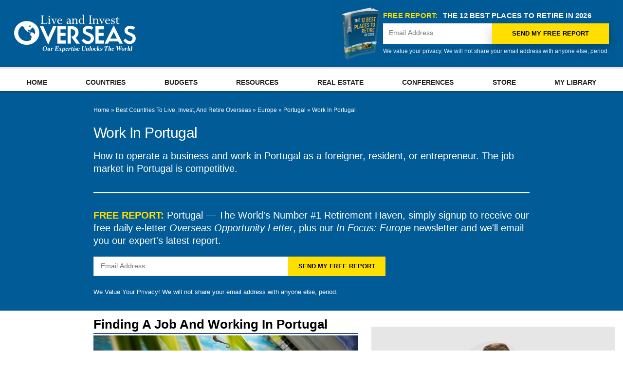

--- FILE ---
content_type: text/html; charset=UTF-8
request_url: https://www.liveandinvestoverseas.com/country-hub/europe/portugal/work-in-portugal/
body_size: 93381
content:
<!doctype html>
<!--[if lt IE 7]> <html class="no-js lt-ie9 lt-ie8 lt-ie7" lang="en-US"> <![endif]-->
<!--[if IE 7]>    <html class="no-js lt-ie9 lt-ie8" lang="en-US"> <![endif]-->
<!--[if IE 8]>    <html class="no-js lt-ie9" lang="en-US"> <![endif]-->
<!--[if IE 9]>    <html class="no-js lt-ie10" lang="en-US"> <![endif]-->
<!--[if gt IE 8]><!--> <html class="no-js" lang="en-US"> <!--<![endif]-->
<head><meta http-equiv="Content-Type" content="text/html; charset=UTF-8" /><script>if(navigator.userAgent.match(/MSIE|Internet Explorer/i)||navigator.userAgent.match(/Trident\/7\..*?rv:11/i)){var href=document.location.href;if(!href.match(/[?&]nowprocket/)){if(href.indexOf("?")==-1){if(href.indexOf("#")==-1){document.location.href=href+"?nowprocket=1"}else{document.location.href=href.replace("#","?nowprocket=1#")}}else{if(href.indexOf("#")==-1){document.location.href=href+"&nowprocket=1"}else{document.location.href=href.replace("#","&nowprocket=1#")}}}}</script><script>(()=>{class RocketLazyLoadScripts{constructor(){this.v="2.0.4",this.userEvents=["keydown","keyup","mousedown","mouseup","mousemove","mouseover","mouseout","touchmove","touchstart","touchend","touchcancel","wheel","click","dblclick","input"],this.attributeEvents=["onblur","onclick","oncontextmenu","ondblclick","onfocus","onmousedown","onmouseenter","onmouseleave","onmousemove","onmouseout","onmouseover","onmouseup","onmousewheel","onscroll","onsubmit"]}async t(){this.i(),this.o(),/iP(ad|hone)/.test(navigator.userAgent)&&this.h(),this.u(),this.l(this),this.m(),this.k(this),this.p(this),this._(),await Promise.all([this.R(),this.L()]),this.lastBreath=Date.now(),this.S(this),this.P(),this.D(),this.O(),this.M(),await this.C(this.delayedScripts.normal),await this.C(this.delayedScripts.defer),await this.C(this.delayedScripts.async),await this.T(),await this.F(),await this.j(),await this.A(),window.dispatchEvent(new Event("rocket-allScriptsLoaded")),this.everythingLoaded=!0,this.lastTouchEnd&&await new Promise(t=>setTimeout(t,500-Date.now()+this.lastTouchEnd)),this.I(),this.H(),this.U(),this.W()}i(){this.CSPIssue=sessionStorage.getItem("rocketCSPIssue"),document.addEventListener("securitypolicyviolation",t=>{this.CSPIssue||"script-src-elem"!==t.violatedDirective||"data"!==t.blockedURI||(this.CSPIssue=!0,sessionStorage.setItem("rocketCSPIssue",!0))},{isRocket:!0})}o(){window.addEventListener("pageshow",t=>{this.persisted=t.persisted,this.realWindowLoadedFired=!0},{isRocket:!0}),window.addEventListener("pagehide",()=>{this.onFirstUserAction=null},{isRocket:!0})}h(){let t;function e(e){t=e}window.addEventListener("touchstart",e,{isRocket:!0}),window.addEventListener("touchend",function i(o){o.changedTouches[0]&&t.changedTouches[0]&&Math.abs(o.changedTouches[0].pageX-t.changedTouches[0].pageX)<10&&Math.abs(o.changedTouches[0].pageY-t.changedTouches[0].pageY)<10&&o.timeStamp-t.timeStamp<200&&(window.removeEventListener("touchstart",e,{isRocket:!0}),window.removeEventListener("touchend",i,{isRocket:!0}),"INPUT"===o.target.tagName&&"text"===o.target.type||(o.target.dispatchEvent(new TouchEvent("touchend",{target:o.target,bubbles:!0})),o.target.dispatchEvent(new MouseEvent("mouseover",{target:o.target,bubbles:!0})),o.target.dispatchEvent(new PointerEvent("click",{target:o.target,bubbles:!0,cancelable:!0,detail:1,clientX:o.changedTouches[0].clientX,clientY:o.changedTouches[0].clientY})),event.preventDefault()))},{isRocket:!0})}q(t){this.userActionTriggered||("mousemove"!==t.type||this.firstMousemoveIgnored?"keyup"===t.type||"mouseover"===t.type||"mouseout"===t.type||(this.userActionTriggered=!0,this.onFirstUserAction&&this.onFirstUserAction()):this.firstMousemoveIgnored=!0),"click"===t.type&&t.preventDefault(),t.stopPropagation(),t.stopImmediatePropagation(),"touchstart"===this.lastEvent&&"touchend"===t.type&&(this.lastTouchEnd=Date.now()),"click"===t.type&&(this.lastTouchEnd=0),this.lastEvent=t.type,t.composedPath&&t.composedPath()[0].getRootNode()instanceof ShadowRoot&&(t.rocketTarget=t.composedPath()[0]),this.savedUserEvents.push(t)}u(){this.savedUserEvents=[],this.userEventHandler=this.q.bind(this),this.userEvents.forEach(t=>window.addEventListener(t,this.userEventHandler,{passive:!1,isRocket:!0})),document.addEventListener("visibilitychange",this.userEventHandler,{isRocket:!0})}U(){this.userEvents.forEach(t=>window.removeEventListener(t,this.userEventHandler,{passive:!1,isRocket:!0})),document.removeEventListener("visibilitychange",this.userEventHandler,{isRocket:!0}),this.savedUserEvents.forEach(t=>{(t.rocketTarget||t.target).dispatchEvent(new window[t.constructor.name](t.type,t))})}m(){const t="return false",e=Array.from(this.attributeEvents,t=>"data-rocket-"+t),i="["+this.attributeEvents.join("],[")+"]",o="[data-rocket-"+this.attributeEvents.join("],[data-rocket-")+"]",s=(e,i,o)=>{o&&o!==t&&(e.setAttribute("data-rocket-"+i,o),e["rocket"+i]=new Function("event",o),e.setAttribute(i,t))};new MutationObserver(t=>{for(const n of t)"attributes"===n.type&&(n.attributeName.startsWith("data-rocket-")||this.everythingLoaded?n.attributeName.startsWith("data-rocket-")&&this.everythingLoaded&&this.N(n.target,n.attributeName.substring(12)):s(n.target,n.attributeName,n.target.getAttribute(n.attributeName))),"childList"===n.type&&n.addedNodes.forEach(t=>{if(t.nodeType===Node.ELEMENT_NODE)if(this.everythingLoaded)for(const i of[t,...t.querySelectorAll(o)])for(const t of i.getAttributeNames())e.includes(t)&&this.N(i,t.substring(12));else for(const e of[t,...t.querySelectorAll(i)])for(const t of e.getAttributeNames())this.attributeEvents.includes(t)&&s(e,t,e.getAttribute(t))})}).observe(document,{subtree:!0,childList:!0,attributeFilter:[...this.attributeEvents,...e]})}I(){this.attributeEvents.forEach(t=>{document.querySelectorAll("[data-rocket-"+t+"]").forEach(e=>{this.N(e,t)})})}N(t,e){const i=t.getAttribute("data-rocket-"+e);i&&(t.setAttribute(e,i),t.removeAttribute("data-rocket-"+e))}k(t){Object.defineProperty(HTMLElement.prototype,"onclick",{get(){return this.rocketonclick||null},set(e){this.rocketonclick=e,this.setAttribute(t.everythingLoaded?"onclick":"data-rocket-onclick","this.rocketonclick(event)")}})}S(t){function e(e,i){let o=e[i];e[i]=null,Object.defineProperty(e,i,{get:()=>o,set(s){t.everythingLoaded?o=s:e["rocket"+i]=o=s}})}e(document,"onreadystatechange"),e(window,"onload"),e(window,"onpageshow");try{Object.defineProperty(document,"readyState",{get:()=>t.rocketReadyState,set(e){t.rocketReadyState=e},configurable:!0}),document.readyState="loading"}catch(t){console.log("WPRocket DJE readyState conflict, bypassing")}}l(t){this.originalAddEventListener=EventTarget.prototype.addEventListener,this.originalRemoveEventListener=EventTarget.prototype.removeEventListener,this.savedEventListeners=[],EventTarget.prototype.addEventListener=function(e,i,o){o&&o.isRocket||!t.B(e,this)&&!t.userEvents.includes(e)||t.B(e,this)&&!t.userActionTriggered||e.startsWith("rocket-")||t.everythingLoaded?t.originalAddEventListener.call(this,e,i,o):(t.savedEventListeners.push({target:this,remove:!1,type:e,func:i,options:o}),"mouseenter"!==e&&"mouseleave"!==e||t.originalAddEventListener.call(this,e,t.savedUserEvents.push,o))},EventTarget.prototype.removeEventListener=function(e,i,o){o&&o.isRocket||!t.B(e,this)&&!t.userEvents.includes(e)||t.B(e,this)&&!t.userActionTriggered||e.startsWith("rocket-")||t.everythingLoaded?t.originalRemoveEventListener.call(this,e,i,o):t.savedEventListeners.push({target:this,remove:!0,type:e,func:i,options:o})}}J(t,e){this.savedEventListeners=this.savedEventListeners.filter(i=>{let o=i.type,s=i.target||window;return e!==o||t!==s||(this.B(o,s)&&(i.type="rocket-"+o),this.$(i),!1)})}H(){EventTarget.prototype.addEventListener=this.originalAddEventListener,EventTarget.prototype.removeEventListener=this.originalRemoveEventListener,this.savedEventListeners.forEach(t=>this.$(t))}$(t){t.remove?this.originalRemoveEventListener.call(t.target,t.type,t.func,t.options):this.originalAddEventListener.call(t.target,t.type,t.func,t.options)}p(t){let e;function i(e){return t.everythingLoaded?e:e.split(" ").map(t=>"load"===t||t.startsWith("load.")?"rocket-jquery-load":t).join(" ")}function o(o){function s(e){const s=o.fn[e];o.fn[e]=o.fn.init.prototype[e]=function(){return this[0]===window&&t.userActionTriggered&&("string"==typeof arguments[0]||arguments[0]instanceof String?arguments[0]=i(arguments[0]):"object"==typeof arguments[0]&&Object.keys(arguments[0]).forEach(t=>{const e=arguments[0][t];delete arguments[0][t],arguments[0][i(t)]=e})),s.apply(this,arguments),this}}if(o&&o.fn&&!t.allJQueries.includes(o)){const e={DOMContentLoaded:[],"rocket-DOMContentLoaded":[]};for(const t in e)document.addEventListener(t,()=>{e[t].forEach(t=>t())},{isRocket:!0});o.fn.ready=o.fn.init.prototype.ready=function(i){function s(){parseInt(o.fn.jquery)>2?setTimeout(()=>i.bind(document)(o)):i.bind(document)(o)}return"function"==typeof i&&(t.realDomReadyFired?!t.userActionTriggered||t.fauxDomReadyFired?s():e["rocket-DOMContentLoaded"].push(s):e.DOMContentLoaded.push(s)),o([])},s("on"),s("one"),s("off"),t.allJQueries.push(o)}e=o}t.allJQueries=[],o(window.jQuery),Object.defineProperty(window,"jQuery",{get:()=>e,set(t){o(t)}})}P(){const t=new Map;document.write=document.writeln=function(e){const i=document.currentScript,o=document.createRange(),s=i.parentElement;let n=t.get(i);void 0===n&&(n=i.nextSibling,t.set(i,n));const c=document.createDocumentFragment();o.setStart(c,0),c.appendChild(o.createContextualFragment(e)),s.insertBefore(c,n)}}async R(){return new Promise(t=>{this.userActionTriggered?t():this.onFirstUserAction=t})}async L(){return new Promise(t=>{document.addEventListener("DOMContentLoaded",()=>{this.realDomReadyFired=!0,t()},{isRocket:!0})})}async j(){return this.realWindowLoadedFired?Promise.resolve():new Promise(t=>{window.addEventListener("load",t,{isRocket:!0})})}M(){this.pendingScripts=[];this.scriptsMutationObserver=new MutationObserver(t=>{for(const e of t)e.addedNodes.forEach(t=>{"SCRIPT"!==t.tagName||t.noModule||t.isWPRocket||this.pendingScripts.push({script:t,promise:new Promise(e=>{const i=()=>{const i=this.pendingScripts.findIndex(e=>e.script===t);i>=0&&this.pendingScripts.splice(i,1),e()};t.addEventListener("load",i,{isRocket:!0}),t.addEventListener("error",i,{isRocket:!0}),setTimeout(i,1e3)})})})}),this.scriptsMutationObserver.observe(document,{childList:!0,subtree:!0})}async F(){await this.X(),this.pendingScripts.length?(await this.pendingScripts[0].promise,await this.F()):this.scriptsMutationObserver.disconnect()}D(){this.delayedScripts={normal:[],async:[],defer:[]},document.querySelectorAll("script[type$=rocketlazyloadscript]").forEach(t=>{t.hasAttribute("data-rocket-src")?t.hasAttribute("async")&&!1!==t.async?this.delayedScripts.async.push(t):t.hasAttribute("defer")&&!1!==t.defer||"module"===t.getAttribute("data-rocket-type")?this.delayedScripts.defer.push(t):this.delayedScripts.normal.push(t):this.delayedScripts.normal.push(t)})}async _(){await this.L();let t=[];document.querySelectorAll("script[type$=rocketlazyloadscript][data-rocket-src]").forEach(e=>{let i=e.getAttribute("data-rocket-src");if(i&&!i.startsWith("data:")){i.startsWith("//")&&(i=location.protocol+i);try{const o=new URL(i).origin;o!==location.origin&&t.push({src:o,crossOrigin:e.crossOrigin||"module"===e.getAttribute("data-rocket-type")})}catch(t){}}}),t=[...new Map(t.map(t=>[JSON.stringify(t),t])).values()],this.Y(t,"preconnect")}async G(t){if(await this.K(),!0!==t.noModule||!("noModule"in HTMLScriptElement.prototype))return new Promise(e=>{let i;function o(){(i||t).setAttribute("data-rocket-status","executed"),e()}try{if(navigator.userAgent.includes("Firefox/")||""===navigator.vendor||this.CSPIssue)i=document.createElement("script"),[...t.attributes].forEach(t=>{let e=t.nodeName;"type"!==e&&("data-rocket-type"===e&&(e="type"),"data-rocket-src"===e&&(e="src"),i.setAttribute(e,t.nodeValue))}),t.text&&(i.text=t.text),t.nonce&&(i.nonce=t.nonce),i.hasAttribute("src")?(i.addEventListener("load",o,{isRocket:!0}),i.addEventListener("error",()=>{i.setAttribute("data-rocket-status","failed-network"),e()},{isRocket:!0}),setTimeout(()=>{i.isConnected||e()},1)):(i.text=t.text,o()),i.isWPRocket=!0,t.parentNode.replaceChild(i,t);else{const i=t.getAttribute("data-rocket-type"),s=t.getAttribute("data-rocket-src");i?(t.type=i,t.removeAttribute("data-rocket-type")):t.removeAttribute("type"),t.addEventListener("load",o,{isRocket:!0}),t.addEventListener("error",i=>{this.CSPIssue&&i.target.src.startsWith("data:")?(console.log("WPRocket: CSP fallback activated"),t.removeAttribute("src"),this.G(t).then(e)):(t.setAttribute("data-rocket-status","failed-network"),e())},{isRocket:!0}),s?(t.fetchPriority="high",t.removeAttribute("data-rocket-src"),t.src=s):t.src="data:text/javascript;base64,"+window.btoa(unescape(encodeURIComponent(t.text)))}}catch(i){t.setAttribute("data-rocket-status","failed-transform"),e()}});t.setAttribute("data-rocket-status","skipped")}async C(t){const e=t.shift();return e?(e.isConnected&&await this.G(e),this.C(t)):Promise.resolve()}O(){this.Y([...this.delayedScripts.normal,...this.delayedScripts.defer,...this.delayedScripts.async],"preload")}Y(t,e){this.trash=this.trash||[];let i=!0;var o=document.createDocumentFragment();t.forEach(t=>{const s=t.getAttribute&&t.getAttribute("data-rocket-src")||t.src;if(s&&!s.startsWith("data:")){const n=document.createElement("link");n.href=s,n.rel=e,"preconnect"!==e&&(n.as="script",n.fetchPriority=i?"high":"low"),t.getAttribute&&"module"===t.getAttribute("data-rocket-type")&&(n.crossOrigin=!0),t.crossOrigin&&(n.crossOrigin=t.crossOrigin),t.integrity&&(n.integrity=t.integrity),t.nonce&&(n.nonce=t.nonce),o.appendChild(n),this.trash.push(n),i=!1}}),document.head.appendChild(o)}W(){this.trash.forEach(t=>t.remove())}async T(){try{document.readyState="interactive"}catch(t){}this.fauxDomReadyFired=!0;try{await this.K(),this.J(document,"readystatechange"),document.dispatchEvent(new Event("rocket-readystatechange")),await this.K(),document.rocketonreadystatechange&&document.rocketonreadystatechange(),await this.K(),this.J(document,"DOMContentLoaded"),document.dispatchEvent(new Event("rocket-DOMContentLoaded")),await this.K(),this.J(window,"DOMContentLoaded"),window.dispatchEvent(new Event("rocket-DOMContentLoaded"))}catch(t){console.error(t)}}async A(){try{document.readyState="complete"}catch(t){}try{await this.K(),this.J(document,"readystatechange"),document.dispatchEvent(new Event("rocket-readystatechange")),await this.K(),document.rocketonreadystatechange&&document.rocketonreadystatechange(),await this.K(),this.J(window,"load"),window.dispatchEvent(new Event("rocket-load")),await this.K(),window.rocketonload&&window.rocketonload(),await this.K(),this.allJQueries.forEach(t=>t(window).trigger("rocket-jquery-load")),await this.K(),this.J(window,"pageshow");const t=new Event("rocket-pageshow");t.persisted=this.persisted,window.dispatchEvent(t),await this.K(),window.rocketonpageshow&&window.rocketonpageshow({persisted:this.persisted})}catch(t){console.error(t)}}async K(){Date.now()-this.lastBreath>45&&(await this.X(),this.lastBreath=Date.now())}async X(){return document.hidden?new Promise(t=>setTimeout(t)):new Promise(t=>requestAnimationFrame(t))}B(t,e){return e===document&&"readystatechange"===t||(e===document&&"DOMContentLoaded"===t||(e===window&&"DOMContentLoaded"===t||(e===window&&"load"===t||e===window&&"pageshow"===t)))}static run(){(new RocketLazyLoadScripts).t()}}RocketLazyLoadScripts.run()})();</script>
    
    <meta name='viewport' content='width=device-width, initial-scale=1, user-scalable=yes' />
    <link rel="profile" href="http://gmpg.org/xfn/11" />
    <link rel="pingback" href="https://www.liveandinvestoverseas.com/xmlrpc.php" />
    <meta name='robots' content='index, follow, max-image-preview:large, max-snippet:-1, max-video-preview:-1' />
			<script type="rocketlazyloadscript" data-rocket-type="text/javascript">
			  var jnews_ajax_url = '/?ajax-request=jnews'
			</script>
			<script type="rocketlazyloadscript" data-rocket-type="text/javascript">;window.jnews=window.jnews||{},window.jnews.library=window.jnews.library||{},window.jnews.library=function(){"use strict";var e=this;e.win=window,e.doc=document,e.noop=function(){},e.globalBody=e.doc.getElementsByTagName("body")[0],e.globalBody=e.globalBody?e.globalBody:e.doc,e.win.jnewsDataStorage=e.win.jnewsDataStorage||{_storage:new WeakMap,put:function(e,t,n){this._storage.has(e)||this._storage.set(e,new Map),this._storage.get(e).set(t,n)},get:function(e,t){return this._storage.get(e).get(t)},has:function(e,t){return this._storage.has(e)&&this._storage.get(e).has(t)},remove:function(e,t){var n=this._storage.get(e).delete(t);return 0===!this._storage.get(e).size&&this._storage.delete(e),n}},e.windowWidth=function(){return e.win.innerWidth||e.docEl.clientWidth||e.globalBody.clientWidth},e.windowHeight=function(){return e.win.innerHeight||e.docEl.clientHeight||e.globalBody.clientHeight},e.requestAnimationFrame=e.win.requestAnimationFrame||e.win.webkitRequestAnimationFrame||e.win.mozRequestAnimationFrame||e.win.msRequestAnimationFrame||window.oRequestAnimationFrame||function(e){return setTimeout(e,1e3/60)},e.cancelAnimationFrame=e.win.cancelAnimationFrame||e.win.webkitCancelAnimationFrame||e.win.webkitCancelRequestAnimationFrame||e.win.mozCancelAnimationFrame||e.win.msCancelRequestAnimationFrame||e.win.oCancelRequestAnimationFrame||function(e){clearTimeout(e)},e.classListSupport="classList"in document.createElement("_"),e.hasClass=e.classListSupport?function(e,t){return e.classList.contains(t)}:function(e,t){return e.className.indexOf(t)>=0},e.addClass=e.classListSupport?function(t,n){e.hasClass(t,n)||t.classList.add(n)}:function(t,n){e.hasClass(t,n)||(t.className+=" "+n)},e.removeClass=e.classListSupport?function(t,n){e.hasClass(t,n)&&t.classList.remove(n)}:function(t,n){e.hasClass(t,n)&&(t.className=t.className.replace(n,""))},e.objKeys=function(e){var t=[];for(var n in e)Object.prototype.hasOwnProperty.call(e,n)&&t.push(n);return t},e.isObjectSame=function(e,t){var n=!0;return JSON.stringify(e)!==JSON.stringify(t)&&(n=!1),n},e.extend=function(){for(var e,t,n,o=arguments[0]||{},i=1,a=arguments.length;i<a;i++)if(null!==(e=arguments[i]))for(t in e)o!==(n=e[t])&&void 0!==n&&(o[t]=n);return o},e.dataStorage=e.win.jnewsDataStorage,e.isVisible=function(e){return 0!==e.offsetWidth&&0!==e.offsetHeight||e.getBoundingClientRect().length},e.getHeight=function(e){return e.offsetHeight||e.clientHeight||e.getBoundingClientRect().height},e.getWidth=function(e){return e.offsetWidth||e.clientWidth||e.getBoundingClientRect().width},e.supportsPassive=!1;try{var t=Object.defineProperty({},"passive",{get:function(){e.supportsPassive=!0}});"createEvent"in e.doc?e.win.addEventListener("test",null,t):"fireEvent"in e.doc&&e.win.attachEvent("test",null)}catch(e){}e.passiveOption=!!e.supportsPassive&&{passive:!0},e.setStorage=function(e,t){e="jnews-"+e;var n={expired:Math.floor(((new Date).getTime()+432e5)/1e3)};t=Object.assign(n,t);localStorage.setItem(e,JSON.stringify(t))},e.getStorage=function(e){e="jnews-"+e;var t=localStorage.getItem(e);return null!==t&&0<t.length?JSON.parse(localStorage.getItem(e)):{}},e.expiredStorage=function(){var t,n="jnews-";for(var o in localStorage)o.indexOf(n)>-1&&"undefined"!==(t=e.getStorage(o.replace(n,""))).expired&&t.expired<Math.floor((new Date).getTime()/1e3)&&localStorage.removeItem(o)},e.addEvents=function(t,n,o){for(var i in n){var a=["touchstart","touchmove"].indexOf(i)>=0&&!o&&e.passiveOption;"createEvent"in e.doc?t.addEventListener(i,n[i],a):"fireEvent"in e.doc&&t.attachEvent("on"+i,n[i])}},e.removeEvents=function(t,n){for(var o in n)"createEvent"in e.doc?t.removeEventListener(o,n[o]):"fireEvent"in e.doc&&t.detachEvent("on"+o,n[o])},e.triggerEvents=function(t,n,o){var i;o=o||{detail:null};return"createEvent"in e.doc?(!(i=e.doc.createEvent("CustomEvent")||new CustomEvent(n)).initCustomEvent||i.initCustomEvent(n,!0,!1,o),void t.dispatchEvent(i)):"fireEvent"in e.doc?((i=e.doc.createEventObject()).eventType=n,void t.fireEvent("on"+i.eventType,i)):void 0},e.getParents=function(t,n){void 0===n&&(n=e.doc);for(var o=[],i=t.parentNode,a=!1;!a;)if(i){var r=i;r.querySelectorAll(n).length?a=!0:(o.push(r),i=r.parentNode)}else o=[],a=!0;return o},e.forEach=function(e,t,n){for(var o=0,i=e.length;o<i;o++)t.call(n,e[o],o)},e.getText=function(e){return e.innerText||e.textContent},e.setText=function(e,t){var n="object"==typeof t?t.innerText||t.textContent:t;e.innerText&&(e.innerText=n),e.textContent&&(e.textContent=n)},e.httpBuildQuery=function(t){return e.objKeys(t).reduce(function t(n){var o=arguments.length>1&&void 0!==arguments[1]?arguments[1]:null;return function(i,a){var r=n[a];a=encodeURIComponent(a);var s=o?"".concat(o,"[").concat(a,"]"):a;return null==r||"function"==typeof r?(i.push("".concat(s,"=")),i):["number","boolean","string"].includes(typeof r)?(i.push("".concat(s,"=").concat(encodeURIComponent(r))),i):(i.push(e.objKeys(r).reduce(t(r,s),[]).join("&")),i)}}(t),[]).join("&")},e.get=function(t,n,o,i){return o="function"==typeof o?o:e.noop,e.ajax("GET",t,n,o,i)},e.post=function(t,n,o,i){return o="function"==typeof o?o:e.noop,e.ajax("POST",t,n,o,i)},e.ajax=function(t,n,o,i,a){var r=new XMLHttpRequest,s=n,c=e.httpBuildQuery(o);if(t=-1!=["GET","POST"].indexOf(t)?t:"GET",r.open(t,s+("GET"==t?"?"+c:""),!0),"POST"==t&&r.setRequestHeader("Content-type","application/x-www-form-urlencoded"),r.setRequestHeader("X-Requested-With","XMLHttpRequest"),r.onreadystatechange=function(){4===r.readyState&&200<=r.status&&300>r.status&&"function"==typeof i&&i.call(void 0,r.response)},void 0!==a&&!a){return{xhr:r,send:function(){r.send("POST"==t?c:null)}}}return r.send("POST"==t?c:null),{xhr:r}},e.scrollTo=function(t,n,o){function i(e,t,n){this.start=this.position(),this.change=e-this.start,this.currentTime=0,this.increment=20,this.duration=void 0===n?500:n,this.callback=t,this.finish=!1,this.animateScroll()}return Math.easeInOutQuad=function(e,t,n,o){return(e/=o/2)<1?n/2*e*e+t:-n/2*(--e*(e-2)-1)+t},i.prototype.stop=function(){this.finish=!0},i.prototype.move=function(t){e.doc.documentElement.scrollTop=t,e.globalBody.parentNode.scrollTop=t,e.globalBody.scrollTop=t},i.prototype.position=function(){return e.doc.documentElement.scrollTop||e.globalBody.parentNode.scrollTop||e.globalBody.scrollTop},i.prototype.animateScroll=function(){this.currentTime+=this.increment;var t=Math.easeInOutQuad(this.currentTime,this.start,this.change,this.duration);this.move(t),this.currentTime<this.duration&&!this.finish?e.requestAnimationFrame.call(e.win,this.animateScroll.bind(this)):this.callback&&"function"==typeof this.callback&&this.callback()},new i(t,n,o)},e.unwrap=function(t){var n,o=t;e.forEach(t,(function(e,t){n?n+=e:n=e})),o.replaceWith(n)},e.performance={start:function(e){performance.mark(e+"Start")},stop:function(e){performance.mark(e+"End"),performance.measure(e,e+"Start",e+"End")}},e.fps=function(){var t=0,n=0,o=0;!function(){var i=t=0,a=0,r=0,s=document.getElementById("fpsTable"),c=function(t){void 0===document.getElementsByTagName("body")[0]?e.requestAnimationFrame.call(e.win,(function(){c(t)})):document.getElementsByTagName("body")[0].appendChild(t)};null===s&&((s=document.createElement("div")).style.position="fixed",s.style.top="120px",s.style.left="10px",s.style.width="100px",s.style.height="20px",s.style.border="1px solid black",s.style.fontSize="11px",s.style.zIndex="100000",s.style.backgroundColor="white",s.id="fpsTable",c(s));var l=function(){o++,n=Date.now(),(a=(o/(r=(n-t)/1e3)).toPrecision(2))!=i&&(i=a,s.innerHTML=i+"fps"),1<r&&(t=n,o=0),e.requestAnimationFrame.call(e.win,l)};l()}()},e.instr=function(e,t){for(var n=0;n<t.length;n++)if(-1!==e.toLowerCase().indexOf(t[n].toLowerCase()))return!0},e.winLoad=function(t,n){function o(o){if("complete"===e.doc.readyState||"interactive"===e.doc.readyState)return!o||n?setTimeout(t,n||1):t(o),1}o()||e.addEvents(e.win,{load:o})},e.docReady=function(t,n){function o(o){if("complete"===e.doc.readyState||"interactive"===e.doc.readyState)return!o||n?setTimeout(t,n||1):t(o),1}o()||e.addEvents(e.doc,{DOMContentLoaded:o})},e.fireOnce=function(){e.docReady((function(){e.assets=e.assets||[],e.assets.length&&(e.boot(),e.load_assets())}),50)},e.boot=function(){e.length&&e.doc.querySelectorAll("style[media]").forEach((function(e){"not all"==e.getAttribute("media")&&e.removeAttribute("media")}))},e.create_js=function(t,n){var o=e.doc.createElement("script");switch(o.setAttribute("src",t),n){case"defer":o.setAttribute("defer",!0);break;case"async":o.setAttribute("async",!0);break;case"deferasync":o.setAttribute("defer",!0),o.setAttribute("async",!0)}e.globalBody.appendChild(o)},e.load_assets=function(){"object"==typeof e.assets&&e.forEach(e.assets.slice(0),(function(t,n){var o="";t.defer&&(o+="defer"),t.async&&(o+="async"),e.create_js(t.url,o);var i=e.assets.indexOf(t);i>-1&&e.assets.splice(i,1)})),e.assets=jnewsoption.au_scripts=window.jnewsads=[]},e.setCookie=function(e,t,n){var o="";if(n){var i=new Date;i.setTime(i.getTime()+24*n*60*60*1e3),o="; expires="+i.toUTCString()}document.cookie=e+"="+(t||"")+o+"; path=/"},e.getCookie=function(e){for(var t=e+"=",n=document.cookie.split(";"),o=0;o<n.length;o++){for(var i=n[o];" "==i.charAt(0);)i=i.substring(1,i.length);if(0==i.indexOf(t))return i.substring(t.length,i.length)}return null},e.eraseCookie=function(e){document.cookie=e+"=; Path=/; Expires=Thu, 01 Jan 1970 00:00:01 GMT;"},e.docReady((function(){e.globalBody=e.globalBody==e.doc?e.doc.getElementsByTagName("body")[0]:e.globalBody,e.globalBody=e.globalBody?e.globalBody:e.doc})),e.winLoad((function(){e.winLoad((function(){var t=!1;if(void 0!==window.jnewsadmin)if(void 0!==window.file_version_checker){var n=e.objKeys(window.file_version_checker);n.length?n.forEach((function(e){t||"10.0.4"===window.file_version_checker[e]||(t=!0)})):t=!0}else t=!0;t&&(window.jnewsHelper.getMessage(),window.jnewsHelper.getNotice())}),2500)}))},window.jnews.library=new window.jnews.library;</script>
	<!-- This site is optimized with the Yoast SEO Premium plugin v26.7 (Yoast SEO v26.7) - https://yoast.com/wordpress/plugins/seo/ -->
	<title>Work In Portugal: Finding A Job &amp; Permits For Americans 2026</title>
<link data-rocket-prefetch href="https://www.googletagmanager.com" rel="dns-prefetch">
<link crossorigin data-rocket-preload as="font" href="https://www.liveandinvestoverseas.com/wp-content/plugins/elementor/assets/lib/font-awesome/webfonts/fa-brands-400.woff2" rel="preload">
<link crossorigin data-rocket-preload as="font" href="https://www.liveandinvestoverseas.com/wp-content/plugins/elementor/assets/lib/font-awesome/webfonts/fa-solid-900.woff2" rel="preload">
<style id="wpr-usedcss">img:is([sizes=auto i],[sizes^="auto," i]){contain-intrinsic-size:3000px 1500px}@font-face{font-display:swap;font-family:jegicon;font-style:normal;font-weight:400;src:url(https://www.liveandinvestoverseas.com/wp-content/themes/jnews/assets/dist/font/jegicon.eot);src:url(https://www.liveandinvestoverseas.com/wp-content/themes/jnews/assets/dist/font/jegicon.eot?#iefix) format("embedded-opentype"),url(https://www.liveandinvestoverseas.com/wp-content/themes/jnews/assets/dist/font/jegicon.woff) format("woff"),url(https://www.liveandinvestoverseas.com/wp-content/themes/jnews/assets/dist/font/jegicon.ttf) format("truetype"),url(https://www.liveandinvestoverseas.com/wp-content/themes/jnews/assets/dist/image/jegicon.svg#jegicon) format("svg")}@font-face{font-display:swap;font-family:FontAwesome;src:url('https://www.liveandinvestoverseas.com/wp-content/plugins/elementor/assets/lib/font-awesome/fonts/fontawesome-webfont.eot?v=4.7.0');src:url('https://www.liveandinvestoverseas.com/wp-content/plugins/elementor/assets/lib/font-awesome/fonts/fontawesome-webfont.eot?#iefix&v=4.7.0') format('embedded-opentype'),url('https://www.liveandinvestoverseas.com/wp-content/plugins/elementor/assets/lib/font-awesome/fonts/fontawesome-webfont.woff2?v=4.7.0') format('woff2'),url('https://www.liveandinvestoverseas.com/wp-content/plugins/elementor/assets/lib/font-awesome/fonts/fontawesome-webfont.woff?v=4.7.0') format('woff'),url('https://www.liveandinvestoverseas.com/wp-content/plugins/elementor/assets/lib/font-awesome/fonts/fontawesome-webfont.ttf?v=4.7.0') format('truetype'),url('https://www.liveandinvestoverseas.com/wp-content/plugins/elementor/assets/lib/font-awesome/fonts/fontawesome-webfont.svg?v=4.7.0#fontawesomeregular') format('svg');font-weight:400;font-style:normal}img.emoji{display:inline!important;border:none!important;box-shadow:none!important;height:1em!important;width:1em!important;margin:0 .07em!important;vertical-align:-.1em!important;background:0 0!important;padding:0!important}:root{--wp--preset--aspect-ratio--square:1;--wp--preset--aspect-ratio--4-3:4/3;--wp--preset--aspect-ratio--3-4:3/4;--wp--preset--aspect-ratio--3-2:3/2;--wp--preset--aspect-ratio--2-3:2/3;--wp--preset--aspect-ratio--16-9:16/9;--wp--preset--aspect-ratio--9-16:9/16;--wp--preset--color--black:#000000;--wp--preset--color--cyan-bluish-gray:#abb8c3;--wp--preset--color--white:#ffffff;--wp--preset--color--pale-pink:#f78da7;--wp--preset--color--vivid-red:#cf2e2e;--wp--preset--color--luminous-vivid-orange:#ff6900;--wp--preset--color--luminous-vivid-amber:#fcb900;--wp--preset--color--light-green-cyan:#7bdcb5;--wp--preset--color--vivid-green-cyan:#00d084;--wp--preset--color--pale-cyan-blue:#8ed1fc;--wp--preset--color--vivid-cyan-blue:#0693e3;--wp--preset--color--vivid-purple:#9b51e0;--wp--preset--gradient--vivid-cyan-blue-to-vivid-purple:linear-gradient(135deg,rgb(6, 147, 227) 0%,rgb(155, 81, 224) 100%);--wp--preset--gradient--light-green-cyan-to-vivid-green-cyan:linear-gradient(135deg,rgb(122, 220, 180) 0%,rgb(0, 208, 130) 100%);--wp--preset--gradient--luminous-vivid-amber-to-luminous-vivid-orange:linear-gradient(135deg,rgb(252, 185, 0) 0%,rgb(255, 105, 0) 100%);--wp--preset--gradient--luminous-vivid-orange-to-vivid-red:linear-gradient(135deg,rgb(255, 105, 0) 0%,rgb(207, 46, 46) 100%);--wp--preset--gradient--very-light-gray-to-cyan-bluish-gray:linear-gradient(135deg,rgb(238, 238, 238) 0%,rgb(169, 184, 195) 100%);--wp--preset--gradient--cool-to-warm-spectrum:linear-gradient(135deg,rgb(74, 234, 220) 0%,rgb(151, 120, 209) 20%,rgb(207, 42, 186) 40%,rgb(238, 44, 130) 60%,rgb(251, 105, 98) 80%,rgb(254, 248, 76) 100%);--wp--preset--gradient--blush-light-purple:linear-gradient(135deg,rgb(255, 206, 236) 0%,rgb(152, 150, 240) 100%);--wp--preset--gradient--blush-bordeaux:linear-gradient(135deg,rgb(254, 205, 165) 0%,rgb(254, 45, 45) 50%,rgb(107, 0, 62) 100%);--wp--preset--gradient--luminous-dusk:linear-gradient(135deg,rgb(255, 203, 112) 0%,rgb(199, 81, 192) 50%,rgb(65, 88, 208) 100%);--wp--preset--gradient--pale-ocean:linear-gradient(135deg,rgb(255, 245, 203) 0%,rgb(182, 227, 212) 50%,rgb(51, 167, 181) 100%);--wp--preset--gradient--electric-grass:linear-gradient(135deg,rgb(202, 248, 128) 0%,rgb(113, 206, 126) 100%);--wp--preset--gradient--midnight:linear-gradient(135deg,rgb(2, 3, 129) 0%,rgb(40, 116, 252) 100%);--wp--preset--font-size--small:13px;--wp--preset--font-size--medium:20px;--wp--preset--font-size--large:36px;--wp--preset--font-size--x-large:42px;--wp--preset--spacing--20:0.44rem;--wp--preset--spacing--30:0.67rem;--wp--preset--spacing--40:1rem;--wp--preset--spacing--50:1.5rem;--wp--preset--spacing--60:2.25rem;--wp--preset--spacing--70:3.38rem;--wp--preset--spacing--80:5.06rem;--wp--preset--shadow--natural:6px 6px 9px rgba(0, 0, 0, .2);--wp--preset--shadow--deep:12px 12px 50px rgba(0, 0, 0, .4);--wp--preset--shadow--sharp:6px 6px 0px rgba(0, 0, 0, .2);--wp--preset--shadow--outlined:6px 6px 0px -3px rgb(255, 255, 255),6px 6px rgb(0, 0, 0);--wp--preset--shadow--crisp:6px 6px 0px rgb(0, 0, 0)}:where(.is-layout-flex){gap:.5em}:where(.is-layout-grid){gap:.5em}:where(.wp-block-post-template.is-layout-flex){gap:1.25em}:where(.wp-block-post-template.is-layout-grid){gap:1.25em}:where(.wp-block-term-template.is-layout-flex){gap:1.25em}:where(.wp-block-term-template.is-layout-grid){gap:1.25em}:where(.wp-block-columns.is-layout-flex){gap:2em}:where(.wp-block-columns.is-layout-grid){gap:2em}:root :where(.wp-block-pullquote){font-size:1.5em;line-height:1.6}:root{--direction-multiplier:1}body.rtl{--direction-multiplier:-1}.elementor-screen-only{height:1px;margin:-1px;overflow:hidden;padding:0;position:absolute;top:-10000em;width:1px;clip:rect(0,0,0,0);border:0}.elementor-clearfix:after{clear:both;content:"";display:block;height:0;width:0}.elementor *,.elementor :after,.elementor :before{box-sizing:border-box}.elementor a{box-shadow:none;text-decoration:none}.elementor hr{background-color:transparent;margin:0}.elementor img{border:none;border-radius:0;box-shadow:none;height:auto;max-width:100%}.elementor .elementor-widget:not(.elementor-widget-text-editor):not(.elementor-widget-theme-post-content) figure{margin:0}.elementor iframe,.elementor object,.elementor video{border:none;line-height:1;margin:0;max-width:100%;width:100%}.elementor .elementor-background-video-container{direction:ltr;inset:0;overflow:hidden;position:absolute;z-index:0}.elementor .elementor-background-video-container{pointer-events:none;transition:opacity 1s}.elementor .elementor-background-overlay{inset:0;position:absolute}.elementor .elementor-background-slideshow{inset:0;position:absolute;z-index:0}.elementor .elementor-background-slideshow__slide__image{background-position:50%;background-size:cover;height:100%;width:100%}.elementor-widget-wrap .elementor-element.elementor-widget__width-initial{max-width:100%}.elementor-element{--flex-direction:initial;--flex-wrap:initial;--justify-content:initial;--align-items:initial;--align-content:initial;--gap:initial;--flex-basis:initial;--flex-grow:initial;--flex-shrink:initial;--order:initial;--align-self:initial;align-self:var(--align-self);flex-basis:var(--flex-basis);flex-grow:var(--flex-grow);flex-shrink:var(--flex-shrink);order:var(--order)}.elementor-element:where(.e-con-full,.elementor-widget){align-content:var(--align-content);align-items:var(--align-items);flex-direction:var(--flex-direction);flex-wrap:var(--flex-wrap);gap:var(--row-gap) var(--column-gap);justify-content:var(--justify-content)}.elementor-invisible{visibility:hidden}.elementor-ken-burns{transition-duration:10s;transition-property:transform;transition-timing-function:linear}.elementor-ken-burns--out{transform:scale(1.3)}.elementor-ken-burns--active{transition-duration:20s}.elementor-ken-burns--active.elementor-ken-burns--out{transform:scale(1)}.elementor-ken-burns--active.elementor-ken-burns--in{transform:scale(1.3)}.elementor-align-center{text-align:center}.elementor-align-right{text-align:right}.elementor-align-center .elementor-button,.elementor-align-right .elementor-button{width:auto}@media (max-width:767px){.elementor-mobile-align-center{text-align:center}.elementor-mobile-align-center .elementor-button{width:auto}.elementor-column{width:100%}}:root{--page-title-display:block}@keyframes eicon-spin{0%{transform:rotate(0)}to{transform:rotate(359deg)}}.eicon-animation-spin{animation:2s linear infinite eicon-spin}.elementor-section{position:relative}.elementor-section .elementor-container{display:flex;margin-inline:auto;position:relative}@media (max-width:1024px){.elementor-tablet-align-center{text-align:center}.elementor-tablet-align-center .elementor-button{width:auto}.elementor-section .elementor-container{flex-wrap:wrap}}.elementor-section.elementor-section-stretched{position:relative;width:100%}.elementor-widget-wrap{align-content:flex-start;flex-wrap:wrap;position:relative;width:100%}.elementor:not(.elementor-bc-flex-widget) .elementor-widget-wrap{display:flex}.elementor-widget-wrap>.elementor-element{width:100%}.elementor-widget-wrap.e-swiper-container{width:calc(100% - (var(--e-column-margin-left,0px) + var(--e-column-margin-right,0px)))}.elementor-widget{position:relative}.elementor-widget:not(:last-child){margin-block-end:var(--kit-widget-spacing,20px)}.elementor-widget:not(:last-child).elementor-widget__width-initial{margin-block-end:0}.elementor-column{display:flex;min-height:1px;position:relative}@media (min-width:768px){.elementor-column.elementor-col-100{width:100%}}.elementor-grid{display:grid;grid-column-gap:var(--grid-column-gap);grid-row-gap:var(--grid-row-gap)}.elementor-grid .elementor-grid-item{min-width:0}.elementor-grid-0 .elementor-grid{display:inline-block;margin-block-end:calc(-1 * var(--grid-row-gap));width:100%;word-spacing:var(--grid-column-gap)}.elementor-grid-0 .elementor-grid .elementor-grid-item{display:inline-block;margin-block-end:var(--grid-row-gap);word-break:break-word}@media (min-width:1025px){#elementor-device-mode:after{content:"desktop"}}@media (min-width:-1){#elementor-device-mode:after{content:"widescreen"}.elementor-widget:not(.elementor-widescreen-align-end) .elementor-icon-list-item:after{inset-inline-start:0}.elementor-widget:not(.elementor-widescreen-align-start) .elementor-icon-list-item:after{inset-inline-end:0}}@media (max-width:-1){#elementor-device-mode:after{content:"laptop";content:"tablet_extra"}}@media (max-width:1024px){#elementor-device-mode:after{content:"tablet"}}@media (max-width:-1){#elementor-device-mode:after{content:"mobile_extra"}.elementor-widget:not(.elementor-laptop-align-end) .elementor-icon-list-item:after{inset-inline-start:0}.elementor-widget:not(.elementor-laptop-align-start) .elementor-icon-list-item:after{inset-inline-end:0}.elementor-widget:not(.elementor-tablet_extra-align-end) .elementor-icon-list-item:after{inset-inline-start:0}.elementor-widget:not(.elementor-tablet_extra-align-start) .elementor-icon-list-item:after{inset-inline-end:0}}@media (prefers-reduced-motion:no-preference){html{scroll-behavior:smooth}}.e-con{--border-radius:0;--border-top-width:0px;--border-right-width:0px;--border-bottom-width:0px;--border-left-width:0px;--border-style:initial;--border-color:initial;--container-widget-width:100%;--container-widget-height:initial;--container-widget-flex-grow:0;--container-widget-align-self:initial;--content-width:min(100%,var(--container-max-width,1140px));--width:100%;--min-height:initial;--height:auto;--text-align:initial;--margin-top:0px;--margin-right:0px;--margin-bottom:0px;--margin-left:0px;--padding-top:var(--container-default-padding-top,10px);--padding-right:var(--container-default-padding-right,10px);--padding-bottom:var(--container-default-padding-bottom,10px);--padding-left:var(--container-default-padding-left,10px);--position:relative;--z-index:revert;--overflow:visible;--gap:var(--widgets-spacing,20px);--row-gap:var(--widgets-spacing-row,20px);--column-gap:var(--widgets-spacing-column,20px);--overlay-mix-blend-mode:initial;--overlay-opacity:1;--overlay-transition:0.3s;--e-con-grid-template-columns:repeat(3,1fr);--e-con-grid-template-rows:repeat(2,1fr);border-radius:var(--border-radius);height:var(--height);min-height:var(--min-height);min-width:0;overflow:var(--overflow);position:var(--position);width:var(--width);z-index:var(--z-index);--flex-wrap-mobile:wrap}.e-con:where(:not(.e-div-block-base)){transition:background var(--background-transition,.3s),border var(--border-transition,.3s),box-shadow var(--border-transition,.3s),transform var(--e-con-transform-transition-duration,.4s)}.e-con{--margin-block-start:var(--margin-top);--margin-block-end:var(--margin-bottom);--margin-inline-start:var(--margin-left);--margin-inline-end:var(--margin-right);--padding-inline-start:var(--padding-left);--padding-inline-end:var(--padding-right);--padding-block-start:var(--padding-top);--padding-block-end:var(--padding-bottom);--border-block-start-width:var(--border-top-width);--border-block-end-width:var(--border-bottom-width);--border-inline-start-width:var(--border-left-width);--border-inline-end-width:var(--border-right-width)}body.rtl .e-con{--padding-inline-start:var(--padding-right);--padding-inline-end:var(--padding-left);--margin-inline-start:var(--margin-right);--margin-inline-end:var(--margin-left);--border-inline-start-width:var(--border-right-width);--border-inline-end-width:var(--border-left-width)}.e-con{margin-block-end:var(--margin-block-end);margin-block-start:var(--margin-block-start);margin-inline-end:var(--margin-inline-end);margin-inline-start:var(--margin-inline-start);padding-inline-end:var(--padding-inline-end);padding-inline-start:var(--padding-inline-start)}.e-con.e-flex{--flex-direction:column;--flex-basis:auto;--flex-grow:0;--flex-shrink:1;flex:var(--flex-grow) var(--flex-shrink) var(--flex-basis)}.e-con-full,.e-con>.e-con-inner{padding-block-end:var(--padding-block-end);padding-block-start:var(--padding-block-start);text-align:var(--text-align)}.e-con-full.e-flex,.e-con.e-flex>.e-con-inner{flex-direction:var(--flex-direction)}.e-con,.e-con>.e-con-inner{display:var(--display)}.e-con.e-grid{--grid-justify-content:start;--grid-align-content:start;--grid-auto-flow:row}.e-con.e-grid,.e-con.e-grid>.e-con-inner{align-content:var(--grid-align-content);align-items:var(--align-items);grid-auto-flow:var(--grid-auto-flow);grid-template-columns:var(--e-con-grid-template-columns);grid-template-rows:var(--e-con-grid-template-rows);justify-content:var(--grid-justify-content);justify-items:var(--justify-items)}.e-con-boxed.e-flex{align-content:normal;align-items:normal;flex-direction:column;flex-wrap:nowrap;justify-content:normal}.e-con-boxed.e-grid{grid-template-columns:1fr;grid-template-rows:1fr;justify-items:legacy}.e-con-boxed{gap:initial;text-align:initial}.e-con.e-flex>.e-con-inner{align-content:var(--align-content);align-items:var(--align-items);align-self:auto;flex-basis:auto;flex-grow:1;flex-shrink:1;flex-wrap:var(--flex-wrap);justify-content:var(--justify-content)}.e-con.e-grid>.e-con-inner{align-items:var(--align-items);justify-items:var(--justify-items)}.e-con>.e-con-inner{gap:var(--row-gap) var(--column-gap);height:100%;margin:0 auto;max-width:var(--content-width);padding-inline-end:0;padding-inline-start:0;width:100%}:is(.elementor-section-wrap,[data-elementor-id])>.e-con{--margin-left:auto;--margin-right:auto;max-width:min(100%,var(--width))}.e-con .elementor-widget.elementor-widget{margin-block-end:0}.e-con:before,.e-con>.elementor-background-slideshow:before,.e-con>.elementor-motion-effects-container>.elementor-motion-effects-layer:before,:is(.e-con,.e-con>.e-con-inner)>.elementor-background-video-container:before{border-block-end-width:var(--border-block-end-width);border-block-start-width:var(--border-block-start-width);border-color:var(--border-color);border-inline-end-width:var(--border-inline-end-width);border-inline-start-width:var(--border-inline-start-width);border-radius:var(--border-radius);border-style:var(--border-style);content:var(--background-overlay);display:block;height:max(100% + var(--border-top-width) + var(--border-bottom-width),100%);left:calc(0px - var(--border-left-width));mix-blend-mode:var(--overlay-mix-blend-mode);opacity:var(--overlay-opacity);position:absolute;top:calc(0px - var(--border-top-width));transition:var(--overlay-transition,.3s);width:max(100% + var(--border-left-width) + var(--border-right-width),100%)}.e-con:before{transition:background var(--overlay-transition,.3s),border-radius var(--border-transition,.3s),opacity var(--overlay-transition,.3s)}.e-con>.elementor-background-slideshow,:is(.e-con,.e-con>.e-con-inner)>.elementor-background-video-container{border-block-end-width:var(--border-block-end-width);border-block-start-width:var(--border-block-start-width);border-color:var(--border-color);border-inline-end-width:var(--border-inline-end-width);border-inline-start-width:var(--border-inline-start-width);border-radius:var(--border-radius);border-style:var(--border-style);height:max(100% + var(--border-top-width) + var(--border-bottom-width),100%);left:calc(0px - var(--border-left-width));top:calc(0px - var(--border-top-width));width:max(100% + var(--border-left-width) + var(--border-right-width),100%)}:is(.e-con,.e-con>.e-con-inner)>.elementor-background-video-container:before{z-index:1}:is(.e-con,.e-con>.e-con-inner)>.elementor-background-slideshow:before{z-index:2}.e-con .elementor-widget{min-width:0}.e-con .elementor-widget-video,.e-con .elementor-widget.e-widget-swiper{width:100%}.e-con>.e-con-inner>.elementor-widget>.elementor-widget-container,.e-con>.elementor-widget>.elementor-widget-container{height:100%}.e-con.e-con>.e-con-inner>.elementor-widget,.elementor.elementor .e-con>.elementor-widget{max-width:100%}.e-con .elementor-widget:not(:last-child){--kit-widget-spacing:0px}@media (max-width:767px){#elementor-device-mode:after{content:"mobile"}:is(.e-con,.e-con>.e-con-inner)>.elementor-background-video-container.elementor-hidden-mobile{display:none}.e-con.e-flex{--width:100%;--flex-wrap:var(--flex-wrap-mobile)}.elementor .elementor-hidden-mobile{display:none}}.elementor-element:where(:not(.e-con)):where(:not(.e-div-block-base)) .elementor-widget-container,.elementor-element:where(:not(.e-con)):where(:not(.e-div-block-base)):not(:has(.elementor-widget-container)){transition:background .3s,border .3s,border-radius .3s,box-shadow .3s,transform var(--e-transform-transition-duration,.4s)}.elementor-heading-title{line-height:1;margin:0;padding:0}.elementor-button{background-color:#69727d;border-radius:3px;color:#fff;display:inline-block;fill:#fff;font-size:15px;line-height:1;padding:12px 24px;text-align:center;transition:all .3s}.elementor-button:focus,.elementor-button:hover,.elementor-button:visited{color:#fff}.elementor-button-content-wrapper{display:flex;flex-direction:row;gap:5px;justify-content:center}.elementor-button-icon{align-items:center;display:flex}.elementor-button-icon svg{height:auto;width:1em}.elementor-button-icon .e-font-icon-svg{height:1em}.elementor-button-text{display:inline-block}.elementor-button span{text-decoration:inherit}.elementor-icon{color:#69727d;display:inline-block;font-size:50px;line-height:1;text-align:center;transition:all .3s}.elementor-icon:hover{color:#69727d}.elementor-icon i,.elementor-icon svg{display:block;height:1em;position:relative;width:1em}.elementor-icon i:before,.elementor-icon svg:before{left:50%;position:absolute;transform:translateX(-50%)}.elementor-shape-rounded .elementor-icon{border-radius:10%}.animated{animation-duration:1.25s}.animated.reverse{animation-direction:reverse;animation-fill-mode:forwards}@media (prefers-reduced-motion:reduce){.animated{animation:none!important}html *{transition-delay:0s!important;transition-duration:0s!important}}@media (min-width:768px) and (max-width:1024px){.elementor .elementor-hidden-tablet{display:none}}@media (min-width:1025px) and (max-width:99999px){.elementor .elementor-hidden-desktop{display:none}}.elementor-kit-85856{--e-global-typography-primary-font-family:"Roboto";--e-global-typography-primary-font-weight:600;--e-global-typography-secondary-font-family:"Roboto Slab";--e-global-typography-secondary-font-weight:400;--e-global-typography-text-font-size:20px;--e-global-typography-text-font-weight:400;--e-global-typography-text-line-height:26px;--e-global-typography-accent-font-family:"Roboto";--e-global-typography-accent-font-weight:500}.elementor-section.elementor-section-boxed>.elementor-container{max-width:1140px}.e-con{--container-max-width:1140px}.elementor-widget:not(:last-child){--kit-widget-spacing:20px}.elementor-element{--widgets-spacing:20px 20px;--widgets-spacing-row:20px;--widgets-spacing-column:20px}@media(max-width:1024px){.elementor-section.elementor-section-boxed>.elementor-container{max-width:1024px}.e-con{--container-max-width:1024px}}@media(max-width:767px){.elementor-section.elementor-section-boxed>.elementor-container{max-width:767px}.e-con{--container-max-width:767px}}.elementor-23968 .elementor-element.elementor-element-6d52b7c1{--display:flex;--min-height:0px;--align-items:stretch;--container-widget-width:calc( ( 1 - var( --container-widget-flex-grow ) ) * 100% );--gap:0px 0px;--row-gap:0px;--column-gap:0px;--margin-top:0px;--margin-bottom:0px;--margin-left:0px;--margin-right:0px;--padding-top:0%;--padding-bottom:0%;--padding-left:0%;--padding-right:0%}.elementor-23968 .elementor-element.elementor-element-6d52b7c1:not(.elementor-motion-effects-element-type-background),.elementor-23968 .elementor-element.elementor-element-6d52b7c1>.elementor-motion-effects-container>.elementor-motion-effects-layer{background-position:center right;background-repeat:no-repeat;background-size:contain}.elementor-23968 .elementor-element.elementor-element-2c5ac4e{--display:flex;--justify-content:center;--align-items:flex-start;--container-widget-width:calc( ( 1 - var( --container-widget-flex-grow ) ) * 100% );--gap:20px 20px;--row-gap:20px;--column-gap:20px;--margin-top:0px;--margin-bottom:0px;--margin-left:0px;--margin-right:0px;--padding-top:2%;--padding-bottom:2%;--padding-left:15%;--padding-right:15%}.elementor-23968 .elementor-element.elementor-element-2c5ac4e:not(.elementor-motion-effects-element-type-background),.elementor-23968 .elementor-element.elementor-element-2c5ac4e>.elementor-motion-effects-container>.elementor-motion-effects-layer{background-color:#005b97}.elementor-widget-breadcrumbs{font-family:var( --e-global-typography-secondary-font-family ),Sans-serif;font-weight:var(--e-global-typography-secondary-font-weight)}.elementor-23968 .elementor-element.elementor-element-31bb16cb{--display:grid;--e-con-grid-template-columns:repeat(2, 1fr);--e-con-grid-template-rows:repeat(1, 1fr);--grid-auto-flow:column;--padding-top:1%;--padding-bottom:0%;--padding-left:15%;--padding-right:0%}.elementor-23968 .elementor-element.elementor-element-59ade495{--display:flex;--gap:10px 10px;--row-gap:10px;--column-gap:10px;--margin-top:0px;--margin-bottom:0px;--margin-left:0px;--margin-right:0px;--padding-top:0px;--padding-bottom:0px;--padding-left:0px;--padding-right:0px}.elementor-23968 .elementor-element.elementor-element-59ade495.e-con{--align-self:flex-start;--flex-grow:1;--flex-shrink:0}.elementor-23968 .elementor-element.elementor-element-2113125f .elementor-heading-title{font-family:Roboto,Sans-serif;font-size:26px;font-weight:600;line-height:30px}.elementor-23968 .elementor-element.elementor-element-1fa15705{--divider-border-style:solid;--divider-color:#284E92;--divider-border-width:2.5px;padding:0}.elementor-23968 .elementor-element.elementor-element-1fa15705 .elementor-divider-separator{width:100%}.elementor-23968 .elementor-element.elementor-element-1fa15705 .elementor-divider{padding-block-start:3px;padding-block-end:3px}.elementor-23968 .elementor-element.elementor-element-c366d6d img{width:100%}.elementor-23968 .elementor-element.elementor-element-1b118413{font-family:Roboto,Sans-serif;font-size:20px;font-weight:400;line-height:26px;width:100%;max-width:100%}.elementor-23968 .elementor-element.elementor-element-79b1c7ea{--display:flex;--align-items:flex-end;--container-widget-width:calc( ( 1 - var( --container-widget-flex-grow ) ) * 100% );--gap:0px 0px;--row-gap:0px;--column-gap:0px;--margin-top:0px;--margin-bottom:0px;--margin-left:0px;--margin-right:0px;--padding-top:0px;--padding-bottom:0px;--padding-left:0px;--padding-right:0px}.elementor-23968 .elementor-element.elementor-element-79b1c7ea:not(.elementor-motion-effects-element-type-background),.elementor-23968 .elementor-element.elementor-element-79b1c7ea>.elementor-motion-effects-container>.elementor-motion-effects-layer{background-color:#fff}.elementor-23968 .elementor-element.elementor-element-60a5f542{--display:flex;--min-height:0vh;--justify-content:space-between;--align-items:flex-start;--container-widget-width:calc( ( 1 - var( --container-widget-flex-grow ) ) * 100% );--gap:20px 20px;--row-gap:20px;--column-gap:20px;border-style:solid;--border-style:solid;border-width:0;--border-top-width:0px;--border-right-width:0px;--border-bottom-width:0px;--border-left-width:0px;border-color:#f0f0f0;--border-color:#F0F0F0;--padding-top:20px;--padding-bottom:20px;--padding-left:20px;--padding-right:20px}.elementor-23968 .elementor-element.elementor-element-60a5f542:not(.elementor-motion-effects-element-type-background),.elementor-23968 .elementor-element.elementor-element-60a5f542>.elementor-motion-effects-container>.elementor-motion-effects-layer{background-color:#e6e6e6}.elementor-23968 .elementor-element.elementor-element-60a5f542.e-con{--align-self:center}.elementor-23968 .elementor-element.elementor-element-5c854a12{--divider-border-style:solid;--divider-color:#C0C0C0;--divider-border-width:1px}.elementor-23968 .elementor-element.elementor-element-5c854a12 .elementor-divider-separator{width:100%}.elementor-23968 .elementor-element.elementor-element-5c854a12 .elementor-divider{padding-block-start:15px;padding-block-end:15px}.elementor-widget-table-of-contents .elementor-toc__header,.elementor-widget-table-of-contents .elementor-toc__header-title{font-family:var( --e-global-typography-primary-font-family ),Sans-serif;font-weight:var(--e-global-typography-primary-font-weight)}.elementor-widget-table-of-contents .elementor-toc__list-item{font-size:var( --e-global-typography-text-font-size );font-weight:var(--e-global-typography-text-font-weight);line-height:var( --e-global-typography-text-line-height )}.elementor-23968 .elementor-element.elementor-element-2ff6dc8 .elementor-toc__header-title{text-align:start}.elementor-23968 .elementor-element.elementor-element-2ff6dc8 .elementor-toc__header{flex-direction:row}.elementor-23968 .elementor-element.elementor-element-2ff6dc8{--item-text-hover-decoration:underline}.elementor-23968 .elementor-element.elementor-element-ec0f8c4{padding:50px 0 0}.elementor-23968 .elementor-element.elementor-element-47f4b4d0{font-family:Roboto,Sans-serif;font-size:20px;font-weight:400;line-height:26px;width:100%;max-width:100%}.elementor-23968 .elementor-element.elementor-element-5c3d3dd{--spacer-size:30px}.elementor-23968 .elementor-element.elementor-element-3d5b270 .elementor-wrapper{--video-aspect-ratio:1.77777}.elementor-23968 .elementor-element.elementor-element-c1d8d4d{--spacer-size:30px}.elementor-23968 .elementor-element.elementor-element-bad961f{font-family:Roboto,Sans-serif;font-size:20px;font-weight:400;line-height:26px;width:100%;max-width:100%}.elementor-23968 .elementor-element.elementor-element-d0deca7{font-family:Roboto,Sans-serif;font-size:20px;font-weight:400;line-height:26px;width:100%;max-width:100%}.elementor-23968 .elementor-element.elementor-element-53c1a4c{font-family:Roboto,Sans-serif;font-size:20px;font-weight:400;line-height:26px;width:100%;max-width:100%}.elementor-23968 .elementor-element.elementor-element-fd6eb7b{--spacer-size:30px}.elementor-23968 .elementor-element.elementor-element-ec45d74{font-family:Roboto,Sans-serif;font-size:20px;font-weight:400;line-height:26px;width:100%;max-width:100%}.elementor-23968 .elementor-element.elementor-element-4b979a0{font-family:Roboto,Sans-serif;font-size:20px;font-weight:400;line-height:26px;width:100%;max-width:100%}.elementor-23968 .elementor-element.elementor-element-ec1636a{--display:flex;--align-items:flex-end;--container-widget-width:calc( ( 1 - var( --container-widget-flex-grow ) ) * 100% );--gap:20px 20px;--row-gap:20px;--column-gap:20px;--margin-top:0px;--margin-bottom:0px;--margin-left:0px;--margin-right:0px;--padding-top:20px;--padding-bottom:20px;--padding-left:20px;--padding-right:20px}.elementor-23968 .elementor-element.elementor-element-ec1636a:not(.elementor-motion-effects-element-type-background),.elementor-23968 .elementor-element.elementor-element-ec1636a>.elementor-motion-effects-container>.elementor-motion-effects-layer{background-color:#fff}.elementor-23968 .elementor-element.elementor-element-ec1636a.e-con{--order:99999}.elementor-23968 .elementor-element.elementor-element-7029829e{--display:flex;--min-height:0vh;--justify-content:space-between;--align-items:flex-start;--container-widget-width:calc( ( 1 - var( --container-widget-flex-grow ) ) * 100% );--gap:20px 20px;--row-gap:20px;--column-gap:20px;border-style:solid;--border-style:solid;border-width:0;--border-top-width:0px;--border-right-width:0px;--border-bottom-width:0px;--border-left-width:0px;border-color:#f0f0f0;--border-color:#F0F0F0;--padding-top:20px;--padding-bottom:20px;--padding-left:20px;--padding-right:20px}.elementor-23968 .elementor-element.elementor-element-7029829e:not(.elementor-motion-effects-element-type-background),.elementor-23968 .elementor-element.elementor-element-7029829e>.elementor-motion-effects-container>.elementor-motion-effects-layer{background-color:#e6e6e6}.elementor-23968 .elementor-element.elementor-element-7029829e.e-con{--align-self:center}.elementor-23968 .elementor-element.elementor-element-1117ad8a{--divider-border-style:solid;--divider-color:#C0C0C0;--divider-border-width:1px}.elementor-23968 .elementor-element.elementor-element-1117ad8a .elementor-divider-separator{width:100%}.elementor-23968 .elementor-element.elementor-element-1117ad8a .elementor-divider{padding-block-start:15px;padding-block-end:15px}.elementor-23968 .elementor-element.elementor-element-d444365 .elementor-toc__header-title{text-align:start}.elementor-23968 .elementor-element.elementor-element-d444365 .elementor-toc__header{flex-direction:row}.elementor-23968 .elementor-element.elementor-element-d444365{--item-text-hover-decoration:underline}.elementor-23968 .elementor-element.elementor-element-2b0b4cc7{--display:flex;--flex-direction:column;--container-widget-width:100%;--container-widget-height:initial;--container-widget-flex-grow:0;--container-widget-align-self:initial;--flex-wrap-mobile:wrap}.elementor-23968 .elementor-element.elementor-element-c681bfc{--spacer-size:30px}.elementor-23968 .elementor-element.elementor-element-3903fa82{--display:flex;--flex-direction:column;--container-widget-width:100%;--container-widget-height:initial;--container-widget-flex-grow:0;--container-widget-align-self:initial;--flex-wrap-mobile:wrap}.elementor-23968 .elementor-element.elementor-element-3903fa82:not(.elementor-motion-effects-element-type-background),.elementor-23968 .elementor-element.elementor-element-3903fa82>.elementor-motion-effects-container>.elementor-motion-effects-layer{background-color:#e5e5e5}.elementor-23968 .elementor-element.elementor-element-1f221a8b{--spacer-size:30px}.elementor-23968 .elementor-element.elementor-element-31df9c73>.elementor-container>.elementor-column>.elementor-widget-wrap{align-content:center;align-items:center}.elementor-23968 .elementor-element.elementor-element-31df9c73{overflow:hidden;border-style:solid;border-width:0;border-color:#e5e5e5;transition:background .3s,border .3s,border-radius .3s,box-shadow .3s;margin-top:0;margin-bottom:0;padding:30px 0 0}.elementor-23968 .elementor-element.elementor-element-31df9c73:not(.elementor-motion-effects-element-type-background),.elementor-23968 .elementor-element.elementor-element-31df9c73>.elementor-motion-effects-container>.elementor-motion-effects-layer{background-color:#e5e5e5}.elementor-23968 .elementor-element.elementor-element-31df9c73>.elementor-background-overlay{background-color:#fff;opacity:0;transition:background .3s,border-radius .3s,opacity .3s}.elementor-23968 .elementor-element.elementor-element-31df9c73,.elementor-23968 .elementor-element.elementor-element-31df9c73>.elementor-background-overlay{border-radius:0 0 0 0}.elementor-23968 .elementor-element.elementor-element-64f6c100.elementor-column.elementor-element[data-element_type=column]>.elementor-widget-wrap.elementor-element-populated{align-content:flex-start;align-items:flex-start}.elementor-23968 .elementor-element.elementor-element-64f6c100 .elementor-element-populated{padding:0 15px}.elementor-23968 .elementor-element.elementor-element-cbd055a{--display:grid;--e-con-grid-template-columns:repeat(2, 1fr);--e-con-grid-template-rows:repeat(1, 1fr);--grid-auto-flow:row}.elementor-23968 .elementor-element.elementor-element-334513b2 .elementor-heading-title{font-family:Roboto,Sans-serif;font-size:20px;font-weight:600;line-height:26px}.elementor-23968 .elementor-element.elementor-element-73d8945b .elementor-button{font-family:Roboto,Sans-serif;font-size:20px;font-weight:500;line-height:26px;fill:#000000;color:#000;background-color:#ffdf00}.elementor-23968 .elementor-element.elementor-element-67815379{--divider-border-style:solid;--divider-color:#284E92;--divider-border-width:2.5px;padding:0}.elementor-23968 .elementor-element.elementor-element-67815379 .elementor-divider-separator{width:100%}.elementor-23968 .elementor-element.elementor-element-67815379 .elementor-divider{padding-block-start:3px;padding-block-end:3px}.elementor-widget-accordion .elementor-accordion-title{font-family:var( --e-global-typography-primary-font-family ),Sans-serif;font-weight:var(--e-global-typography-primary-font-weight)}.elementor-widget-accordion .elementor-tab-content{font-size:var( --e-global-typography-text-font-size );font-weight:var(--e-global-typography-text-font-weight);line-height:var( --e-global-typography-text-line-height )}.elementor-23968 .elementor-element.elementor-element-3437e405 .elementor-accordion-item{border-color:#c6c6c6}.elementor-23968 .elementor-element.elementor-element-3437e405 .elementor-accordion-item .elementor-tab-content{border-block-start-color:#C6C6C6}.elementor-23968 .elementor-element.elementor-element-3437e405{background-color:#fff}.elementor-23968 .elementor-element.elementor-element-21acf91a{--display:flex;--flex-direction:column;--container-widget-width:100%;--container-widget-height:initial;--container-widget-flex-grow:0;--container-widget-align-self:initial;--flex-wrap-mobile:wrap}.elementor-23968 .elementor-element.elementor-element-21acf91a:not(.elementor-motion-effects-element-type-background),.elementor-23968 .elementor-element.elementor-element-21acf91a>.elementor-motion-effects-container>.elementor-motion-effects-layer{background-color:#e5e5e5}.elementor-23968 .elementor-element.elementor-element-5518e745{--spacer-size:30px}.elementor-23968 .elementor-element.elementor-element-76116cd6>.elementor-container>.elementor-column>.elementor-widget-wrap{align-content:center;align-items:center}.elementor-23968 .elementor-element.elementor-element-76116cd6{overflow:hidden;border-style:solid;border-width:0;border-color:#e5e5e5;transition:background .3s,border .3s,border-radius .3s,box-shadow .3s;margin-top:0;margin-bottom:0;padding:30px 0 0}.elementor-23968 .elementor-element.elementor-element-76116cd6:not(.elementor-motion-effects-element-type-background),.elementor-23968 .elementor-element.elementor-element-76116cd6>.elementor-motion-effects-container>.elementor-motion-effects-layer{background-color:#e5e5e5}.elementor-23968 .elementor-element.elementor-element-76116cd6>.elementor-background-overlay{background-color:#fff;opacity:0;transition:background .3s,border-radius .3s,opacity .3s}.elementor-23968 .elementor-element.elementor-element-76116cd6,.elementor-23968 .elementor-element.elementor-element-76116cd6>.elementor-background-overlay{border-radius:0 0 0 0}.elementor-23968 .elementor-element.elementor-element-a318aea.elementor-column.elementor-element[data-element_type=column]>.elementor-widget-wrap.elementor-element-populated{align-content:flex-start;align-items:flex-start}.elementor-23968 .elementor-element.elementor-element-a318aea .elementor-element-populated{padding:0 15px}.elementor-23968 .elementor-element.elementor-element-321746f9 .elementor-heading-title{font-family:Roboto,Sans-serif;font-size:20px;font-weight:600;line-height:26px}.elementor-23968 .elementor-element.elementor-element-25e1acb1{--divider-border-style:solid;--divider-color:#284E92;--divider-border-width:2.5px;padding:0}.elementor-23968 .elementor-element.elementor-element-25e1acb1 .elementor-divider-separator{width:100%}.elementor-23968 .elementor-element.elementor-element-25e1acb1 .elementor-divider{padding-block-start:3px;padding-block-end:3px}.elementor-23968 .elementor-element.elementor-element-4c591090{--display:flex;--flex-direction:column;--container-widget-width:100%;--container-widget-height:initial;--container-widget-flex-grow:0;--container-widget-align-self:initial;--flex-wrap-mobile:wrap}.elementor-23968 .elementor-element.elementor-element-4c591090:not(.elementor-motion-effects-element-type-background),.elementor-23968 .elementor-element.elementor-element-4c591090>.elementor-motion-effects-container>.elementor-motion-effects-layer{background-color:#e5e5e5}.elementor-23968 .elementor-element.elementor-element-7afd0f4d{--display:flex;--flex-direction:column;--container-widget-width:100%;--container-widget-height:initial;--container-widget-flex-grow:0;--container-widget-align-self:initial;--flex-wrap-mobile:wrap}.elementor-23968 .elementor-element.elementor-element-7afd0f4d:not(.elementor-motion-effects-element-type-background),.elementor-23968 .elementor-element.elementor-element-7afd0f4d>.elementor-motion-effects-container>.elementor-motion-effects-layer{background-color:#e5e5e5}.elementor-23968 .elementor-element.elementor-element-38f2dee5{--spacer-size:30px}.elementor-23968 .elementor-element.elementor-element-3c15eca9{--display:flex;--flex-direction:column;--container-widget-width:100%;--container-widget-height:initial;--container-widget-flex-grow:0;--container-widget-align-self:initial;--flex-wrap-mobile:wrap}.elementor-23968 .elementor-element.elementor-element-3c15eca9:not(.elementor-motion-effects-element-type-background),.elementor-23968 .elementor-element.elementor-element-3c15eca9>.elementor-motion-effects-container>.elementor-motion-effects-layer{background-color:#e5e5e5}.elementor-23968 .elementor-element.elementor-element-7b884033{--spacer-size:30px}:root{--page-title-display:none}@media(max-width:1024px){.elementor-23968 .elementor-element.elementor-element-6d52b7c1{--min-height:0vh;--flex-direction:column;--container-widget-width:100%;--container-widget-height:initial;--container-widget-flex-grow:0;--container-widget-align-self:initial;--flex-wrap-mobile:wrap}.elementor-23968 .elementor-element.elementor-element-2c5ac4e{--min-height:0px;--padding-top:15%;--padding-bottom:15%;--padding-left:0%;--padding-right:0%}.elementor-23968 .elementor-element.elementor-element-31bb16cb{--e-con-grid-template-columns:repeat(1, 1fr);--e-con-grid-template-rows:repeat(1, 1fr);--grid-auto-flow:row;--padding-top:0%;--padding-bottom:0%;--padding-left:0%;--padding-right:0%}.elementor-23968 .elementor-element.elementor-element-59ade495{--padding-top:10px;--padding-bottom:10px;--padding-left:10px;--padding-right:10px}.elementor-widget-image .widget-image-caption{font-size:var( --e-global-typography-text-font-size );line-height:var( --e-global-typography-text-line-height )}.elementor-widget-text-editor{font-size:var( --e-global-typography-text-font-size );line-height:var( --e-global-typography-text-line-height )}.elementor-23968 .elementor-element.elementor-element-60a5f542{--gap:0px 0px;--row-gap:0px;--column-gap:0px;border-width:1px 1px 1px 0;--border-top-width:1px;--border-right-width:1px;--border-bottom-width:1px;--border-left-width:0px}.elementor-widget-table-of-contents .elementor-toc__list-item{font-size:var( --e-global-typography-text-font-size );line-height:var( --e-global-typography-text-line-height )}.elementor-23968 .elementor-element.elementor-element-7029829e{border-width:1px 1px 1px 0;--border-top-width:1px;--border-right-width:1px;--border-bottom-width:1px;--border-left-width:0px;--padding-top:0%;--padding-bottom:0%;--padding-left:5%;--padding-right:5%}.elementor-23968 .elementor-element.elementor-element-cbd055a{--grid-auto-flow:row}.elementor-23968 .elementor-element.elementor-element-73d8945b.elementor-element{--align-self:center}.elementor-widget-accordion .elementor-tab-content{font-size:var( --e-global-typography-text-font-size );line-height:var( --e-global-typography-text-line-height )}}@media(max-width:767px){.elementor-23968 .elementor-element.elementor-element-6d52b7c1{--min-height:0vh}.elementor-23968 .elementor-element.elementor-element-2c5ac4e{--min-height:0px;--padding-top:5%;--padding-bottom:5%;--padding-left:5%;--padding-right:5%}.elementor-23968 .elementor-element.elementor-element-31bb16cb{--e-con-grid-template-columns:repeat(1, 1fr);--e-con-grid-template-rows:repeat(1, 1fr);--grid-auto-flow:row;--padding-top:0%;--padding-bottom:0%;--padding-left:0%;--padding-right:0%}.elementor-23968 .elementor-element.elementor-element-59ade495{--padding-top:10px;--padding-bottom:10px;--padding-left:10px;--padding-right:10px}.elementor-widget-image .widget-image-caption{font-size:var( --e-global-typography-text-font-size );line-height:var( --e-global-typography-text-line-height )}.elementor-widget-text-editor{font-size:var( --e-global-typography-text-font-size );line-height:var( --e-global-typography-text-line-height )}.elementor-23968 .elementor-element.elementor-element-79b1c7ea{--width:100%;--gap:20px 20px;--row-gap:20px;--column-gap:20px}.elementor-23968 .elementor-element.elementor-element-60a5f542{--width:100%;--gap:0px 0px;--row-gap:0px;--column-gap:0px;border-width:1px 1px 0;--border-top-width:1px;--border-right-width:1px;--border-bottom-width:0px;--border-left-width:1px;--margin-top:0px;--margin-bottom:0px;--margin-left:0px;--margin-right:0px}.elementor-widget-table-of-contents .elementor-toc__list-item{font-size:var( --e-global-typography-text-font-size );line-height:var( --e-global-typography-text-line-height )}.elementor-23968 .elementor-element.elementor-element-7029829e{border-width:1px 1px 0;--border-top-width:1px;--border-right-width:1px;--border-bottom-width:0px;--border-left-width:1px;--padding-top:10%;--padding-bottom:15%;--padding-left:5%;--padding-right:5%}.elementor-23968 .elementor-element.elementor-element-31df9c73{padding:0}.elementor-23968 .elementor-element.elementor-element-cbd055a{--e-con-grid-template-columns:repeat(1, 1fr);--grid-auto-flow:row}.elementor-23968 .elementor-element.elementor-element-73d8945b.elementor-element{--align-self:center}.elementor-widget-accordion .elementor-tab-content{font-size:var( --e-global-typography-text-font-size );line-height:var( --e-global-typography-text-line-height )}.elementor-23968 .elementor-element.elementor-element-76116cd6{padding:0}}@media(min-width:768px){.elementor-23968 .elementor-element.elementor-element-2c5ac4e{--width:100%}.elementor-23968 .elementor-element.elementor-element-31bb16cb{--width:100%}.elementor-23968 .elementor-element.elementor-element-59ade495{--content-width:100%}.elementor-23968 .elementor-element.elementor-element-79b1c7ea{--width:100%}.elementor-23968 .elementor-element.elementor-element-60a5f542{--width:500px}.elementor-23968 .elementor-element.elementor-element-ec1636a{--content-width:100%}.elementor-23968 .elementor-element.elementor-element-7029829e{--width:500px}.elementor-23968 .elementor-element.elementor-element-a318aea{width:100%}}@media(max-width:1024px) and (min-width:768px){.elementor-23968 .elementor-element.elementor-element-2c5ac4e{--width:100%}.elementor-23968 .elementor-element.elementor-element-79b1c7ea{--width:100%}.elementor-23968 .elementor-element.elementor-element-60a5f542{--width:100%}.elementor-23968 .elementor-element.elementor-element-7029829e{--width:50%}.elementor-23968 .elementor-element.elementor-element-64f6c100{width:100%}.elementor-23968 .elementor-element.elementor-element-a318aea{width:100%}}.elementor-23968 .elementor-element.elementor-element-6d52b7c1:not(.elementor-motion-effects-element-type-background),.elementor-23968 .elementor-element.elementor-element-6d52b7c1>.elementor-motion-effects-container>.elementor-motion-effects-layer{background-image:url("https://www.liveandinvestoverseas.com/wp-content/uploads/2016/05/work-in-portugal.jpg")}@font-face{font-display:swap;font-family:eicons;src:url(https://www.liveandinvestoverseas.com/wp-content/plugins/elementor/assets/lib/eicons/fonts/eicons.eot?5.45.0);src:url(https://www.liveandinvestoverseas.com/wp-content/plugins/elementor/assets/lib/eicons/fonts/eicons.eot?5.45.0#iefix) format("embedded-opentype"),url(https://www.liveandinvestoverseas.com/wp-content/plugins/elementor/assets/lib/eicons/fonts/eicons.woff2?5.45.0) format("woff2"),url(https://www.liveandinvestoverseas.com/wp-content/plugins/elementor/assets/lib/eicons/fonts/eicons.woff?5.45.0) format("woff"),url(https://www.liveandinvestoverseas.com/wp-content/plugins/elementor/assets/lib/eicons/fonts/eicons.ttf?5.45.0) format("truetype"),url(https://www.liveandinvestoverseas.com/wp-content/plugins/elementor/assets/lib/eicons/fonts/eicons.svg?5.45.0#eicon) format("svg");font-weight:400;font-style:normal}[class*=" eicon-"],[class^=eicon]{display:inline-block;font-family:eicons;font-size:inherit;font-weight:400;font-style:normal;font-variant:normal;line-height:1;text-rendering:auto;-webkit-font-smoothing:antialiased;-moz-osx-font-smoothing:grayscale}@keyframes a{0%{transform:rotate(0)}to{transform:rotate(359deg)}}.eicon-animation-spin{animation:2s linear infinite a}.eicon-close:before{content:"\e87f"}.eicon-loading:before{content:"\e8fb"}.elementor-widget-breadcrumbs{font-size:.85em}.elementor-widget-breadcrumbs p{margin-bottom:0}.elementor-widget-heading .elementor-heading-title[class*=elementor-size-]>a{color:inherit;font-size:inherit;line-height:inherit}.elementor-widget-divider{--divider-border-style:none;--divider-border-width:1px;--divider-color:#0c0d0e;--divider-icon-size:20px;--divider-element-spacing:10px;--divider-pattern-height:24px;--divider-pattern-size:20px;--divider-pattern-url:none;--divider-pattern-repeat:repeat-x}.elementor-widget-divider .elementor-divider{display:flex}.elementor-widget-divider .elementor-icon{font-size:var(--divider-icon-size)}.elementor-widget-divider .elementor-divider-separator{direction:ltr;display:flex;margin:0}.elementor-widget-divider:not(.elementor-widget-divider--view-line_text):not(.elementor-widget-divider--view-line_icon) .elementor-divider-separator{border-block-start:var(--divider-border-width) var(--divider-border-style) var(--divider-color)}.e-con-inner>.elementor-widget-divider,.e-con>.elementor-widget-divider{width:var(--container-widget-width,100%);--flex-grow:var(--container-widget-flex-grow)}.elementor-widget-image{text-align:center}.elementor-widget-image a{display:inline-block}.elementor-widget-image img{display:inline-block;vertical-align:middle}.elementor-widget-table-of-contents .elementor-toc__header-title{color:var(--header-color)}.elementor-widget-table-of-contents.elementor-toc--collapsed .elementor-toc__toggle-button--collapse,.elementor-widget-table-of-contents:not(.elementor-toc--collapsed) .elementor-toc__toggle-button--expand{display:none}.elementor-widget-table-of-contents .elementor-widget-container,.elementor-widget-table-of-contents:not(:has(.elementor-widget-container)){background-color:var(--box-background-color);border:var(--box-border-width,1px) solid var(--box-border-color,#9da5ae);border-radius:var(--box-border-radius,3px);min-height:var(--box-min-height);overflow:hidden;transition:min-height .4s}.elementor-toc__header{align-items:center;background-color:var(--header-background-color);border-bottom:var(--separator-width,1px) solid var(--box-border-color,#9da5ae);display:flex;justify-content:flex-end;padding:var(--box-padding,20px)}.elementor-toc__header-title{color:var(--header-color);flex-grow:1;font-size:18px;margin:0}.elementor-toc__toggle-button{cursor:pointer;display:inline-flex}.elementor-toc__toggle-button i{color:var(--toggle-button-color)}.elementor-toc__toggle-button svg{height:1em;width:1em;fill:var(--toggle-button-color)}.elementor-toc__spinner-container{text-align:center}.elementor-toc__spinner{font-size:2em}.elementor-toc__spinner.e-font-icon-svg{height:1em;width:1em}.elementor-toc__body{max-height:var(--toc-body-max-height);overflow-y:auto;padding:var(--box-padding,20px)}.elementor-toc__body::-webkit-scrollbar{width:7px}.elementor-toc__body::-webkit-scrollbar-thumb{background-color:#babfc5;border-radius:10px}.elementor-toc__list-wrapper{list-style:none;padding:0}.elementor-toc__list-item{margin-bottom:.5em}.elementor-toc__list-item.elementor-item-active{font-weight:700}.elementor-toc__list-item .elementor-toc__list-wrapper{margin-top:.5em;margin-inline-start:var(--nested-list-indent,1em)}.elementor-toc__list-item-text{transition-duration:var(--item-text-transition-duration)}.elementor-toc__list-item-text:hover{color:var(--item-text-hover-color);-webkit-text-decoration:var(--item-text-hover-decoration);text-decoration:var(--item-text-hover-decoration)}.elementor-toc__list-item-text.elementor-item-active{color:var(--item-text-active-color);-webkit-text-decoration:var(--item-text-active-decoration);text-decoration:var(--item-text-active-decoration)}.elementor-toc__list-item-text-wrapper{align-items:center;display:flex}.elementor-toc__list-item-text-wrapper i,.elementor-toc__list-item-text-wrapper:before{color:var(--marker-color);margin-inline-end:8px}.elementor-toc__list-item-text-wrapper svg{margin-inline-end:8px;fill:var(--marker-color);height:var(--marker-size,.5em);width:var(--marker-size,.5em)}.elementor-toc__list-item-text-wrapper i{font-size:var(--marker-size,.5em)}.elementor-toc__list-item-text-wrapper:before{font-size:var(--marker-size,1em)}.elementor-toc--content-ellipsis .elementor-toc__list-item-text{overflow:hidden;text-overflow:ellipsis;white-space:nowrap}.elementor-toc__list-items--collapsible>.elementor-toc__list-wrapper>.elementor-toc__list-item>.elementor-toc__list-wrapper{display:none}.elementor-toc__heading-anchor{position:absolute}.elementor-toc__body .elementor-toc__list-item-text{color:var(--item-text-color);-webkit-text-decoration:var(--item-text-decoration);text-decoration:var(--item-text-decoration);transition-duration:var(--item-text-transition-duration)}.elementor-toc__body .elementor-toc__list-item-text:hover{color:var(--item-text-hover-color);-webkit-text-decoration:var(--item-text-hover-decoration);text-decoration:var(--item-text-hover-decoration)}.elementor-toc__body .elementor-toc__list-item-text.elementor-item-active{color:var(--item-text-active-color);-webkit-text-decoration:var(--item-text-active-decoration);text-decoration:var(--item-text-active-decoration)}ol.elementor-toc__list-wrapper{counter-reset:item}ol.elementor-toc__list-wrapper .elementor-toc__list-item{counter-increment:item}ol.elementor-toc__list-wrapper .elementor-toc__list-item-text-wrapper:before{content:counters(item,".") ". "}.elementor-column .elementor-spacer-inner{height:var(--spacer-size)}.e-con{--container-widget-width:100%}.e-con-inner>.elementor-widget-spacer,.e-con>.elementor-widget-spacer{width:var(--container-widget-width,var(--spacer-size));--align-self:var(--container-widget-align-self,initial);--flex-shrink:0}.e-con-inner>.elementor-widget-spacer>.elementor-widget-container,.e-con>.elementor-widget-spacer>.elementor-widget-container{height:100%;width:100%}.e-con-inner>.elementor-widget-spacer>.elementor-widget-container>.elementor-spacer,.e-con>.elementor-widget-spacer>.elementor-widget-container>.elementor-spacer{height:100%}.e-con-inner>.elementor-widget-spacer>.elementor-widget-container>.elementor-spacer>.elementor-spacer-inner,.e-con>.elementor-widget-spacer>.elementor-widget-container>.elementor-spacer>.elementor-spacer-inner{height:var(--container-widget-height,var(--spacer-size))}.e-con-inner>.elementor-widget-spacer:not(:has(>.elementor-widget-container))>.elementor-spacer,.e-con>.elementor-widget-spacer:not(:has(>.elementor-widget-container))>.elementor-spacer{height:100%}.e-con-inner>.elementor-widget-spacer:not(:has(>.elementor-widget-container))>.elementor-spacer>.elementor-spacer-inner,.e-con>.elementor-widget-spacer:not(:has(>.elementor-widget-container))>.elementor-spacer>.elementor-spacer-inner{height:var(--container-widget-height,var(--spacer-size))}.elementor-widget-video .elementor-widget-container,.elementor-widget-video:not(:has(.elementor-widget-container)){overflow:hidden;transform:translateZ(0)}.elementor-widget-video .elementor-wrapper{aspect-ratio:var(--video-aspect-ratio)}.elementor-widget-video .elementor-wrapper iframe,.elementor-widget-video .elementor-wrapper video{background-color:#000;border:none;display:flex;height:100%;width:100%}.e-con-inner>.elementor-widget-video,.e-con>.elementor-widget-video{width:var(--container-widget-width);--flex-grow:var(--container-widget-flex-grow)}.elementor-accordion{text-align:start}.elementor-accordion .elementor-accordion-item{border:1px solid #d5d8dc}.elementor-accordion .elementor-accordion-item+.elementor-accordion-item{border-block-start:none}.elementor-accordion .elementor-tab-title{cursor:pointer;font-weight:700;line-height:1;margin:0;outline:0;padding:15px 20px}.elementor-accordion .elementor-tab-title .elementor-accordion-icon{display:inline-block;width:1.5em}.elementor-accordion .elementor-tab-title .elementor-accordion-icon svg{height:1em;width:1em}.elementor-accordion .elementor-tab-title .elementor-accordion-icon.elementor-accordion-icon-left{float:left;text-align:left}.elementor-accordion .elementor-tab-title .elementor-accordion-icon .elementor-accordion-icon-closed{display:block}.elementor-accordion .elementor-tab-title .elementor-accordion-icon .elementor-accordion-icon-opened{display:none}.elementor-accordion .elementor-tab-content{border-block-start:1px solid #d5d8dc;display:none;padding:15px 20px}@media (max-width:767px){.elementor-accordion .elementor-tab-title{padding:12px 15px}.elementor-accordion .elementor-tab-title .elementor-accordion-icon{width:1.2em}.elementor-accordion .elementor-tab-content{padding:7px 15px}}.e-con-inner>.elementor-widget-accordion,.e-con>.elementor-widget-accordion{width:var(--container-widget-width);--flex-grow:var(--container-widget-flex-grow)}.fa{display:inline-block;font:14px/1 FontAwesome;font-size:inherit;text-rendering:auto;-webkit-font-smoothing:antialiased;-moz-osx-font-smoothing:grayscale}@-webkit-keyframes fa-spin{0%{-webkit-transform:rotate(0);transform:rotate(0)}100%{-webkit-transform:rotate(359deg);transform:rotate(359deg)}}@keyframes fa-spin{0%{-webkit-transform:rotate(0);transform:rotate(0)}100%{-webkit-transform:rotate(359deg);transform:rotate(359deg)}}.fa-flip-horizontal{-webkit-transform:scale(-1,1);-ms-transform:scale(-1,1);transform:scale(-1,1)}:root .fa-flip-horizontal{filter:none}.fa-close:before{content:"\f00d"}.fa-clock-o:before{content:"\f017"}.fa-check-square-o:before{content:"\f046"}.fa-thumbs-o-up:before{content:"\f087"}.fa-thumbs-o-down:before{content:"\f088"}.fa-facebook-f:before,.fa-facebook:before{content:"\f09a"}.fa-money:before{content:"\f0d6"}.fa-caret-square-o-down:before{content:"\f150"}.fa-caret-square-o-up:before{content:"\f151"}.fa-caret-square-o-right:before{content:"\f152"}.fa-youtube-play:before{content:"\f16a"}.fa-sun-o:before{content:"\f185"}.fa-caret-square-o-left:before{content:"\f191"}.fa-plus-square-o:before{content:"\f196"}.fa-area-chart:before{content:"\f1fe"}.fa-line-chart:before{content:"\f201"}.fa-window-close:before{content:"\f2d3"}.fa-window-close-o:before{content:"\f2d4"}[class*=" jegicon-"]:before,[class^=jegicon-]:before{font-family:jegicon!important;font-style:normal!important;font-variant:normal!important;font-weight:400!important;text-transform:none!important;speak:none;line-height:1;-webkit-font-smoothing:antialiased;-moz-osx-font-smoothing:grayscale}.jegicon-cross:before{content:"d"}.jspContainer{overflow:hidden;position:relative}.jspPane,.jspVerticalBar{position:absolute}.jspVerticalBar{height:100%;right:0;top:0;width:8px}.jspHorizontalBar{background:red;bottom:0;height:16px;left:0;position:absolute;width:100%}.jspCap{display:none}.jspHorizontalBar .jspCap{float:left}.jspTrack{background:0 0;position:relative}.jspDrag{background:#ababab;border-radius:5px;cursor:pointer;left:0;opacity:0;position:relative;top:0;-webkit-transition:opacity .3s .3s;-o-transition:opacity .3s .3s;transition:opacity .3s ease .3s}.jspContainer:hover .jspDrag{opacity:1}.jspHorizontalBar .jspDrag,.jspHorizontalBar .jspTrack{float:left;height:100%}.jspArrow{background:#50506d;cursor:pointer;direction:ltr;display:block;margin:0;padding:0;text-indent:-20000px}.jspDisabled{background:#80808d;cursor:default}.jspVerticalBar .jspArrow{height:16px}.jspHorizontalBar .jspArrow{float:left;height:100%;width:16px}.jspVerticalBar .jspArrow:focus{border:1px solid red;outline:0}.jspCorner{background:#eeeef4;float:left;height:100%}* html .jspCorner{margin:0 -3px 0 0}body.okayNav-loaded{overflow-x:hidden}.okayNav:not(.loaded){-webkit-user-select:none;-moz-user-select:none;-ms-user-select:none;user-select:none;visibility:hidden}.okayNav ul{float:left}.okayNav a{position:relative;z-index:1}.okayNav__nav--visible{overflow:hidden;white-space:nowrap}.okayNav__nav--visible li{display:inline-block}.okayNav__nav--visible a{display:block;padding:15px;transition:color .2s cubic-bezier(.55,0,.1,1)}.okayNav__nav--visible:empty~.okayNav__menu-toggle{top:0}.okayNav__nav--invisible{background:#fff;-webkit-box-shadow:0 1px 3px rgba(0,0,0,.15);box-shadow:0 1px 3px rgba(0,0,0,.15);min-width:auto;opacity:0;position:absolute;top:100%;-webkit-transform:translateY(30px);transform:translateY(30px);visibility:hidden;z-index:10}.okayNav__nav--invisible a{border-bottom:1px solid #eee;color:#7b7b7b;display:block;font-size:11px;padding:3px 16px}.okayNav__nav--invisible.nav-left{left:0}.okayNav__nav--invisible.nav-right{right:0}.okayNav__nav--invisible.transition-enabled{-webkit-transition:opacity .4s .2s,transform .4s cubic-bezier(.55,0,.1,1) .2s;-o-transition:opacity .4s .2s,transform .4s cubic-bezier(.55,0,.1,1) .2s;transition:opacity .4s ease .2s,transform .4s cubic-bezier(.55,0,.1,1) .2s}.okayNav__nav--invisible.nav-open{opacity:1;-webkit-transform:translateY(0);transform:translateY(0);visibility:visible}.okayNav__menu-toggle{cursor:pointer;float:left;height:36px;line-height:36px;position:relative;-webkit-transition:transform .4s cubic-bezier(.55,0,.1,1);-o-transition:transform .4s cubic-bezier(.55,0,.1,1);transition:transform .4s cubic-bezier(.55,0,.1,1);width:36px;z-index:1}.okayNav__menu-toggle.okay-invisible{display:none;opacity:0;pointer-events:none;position:absolute;-webkit-user-select:none;-moz-user-select:none;-ms-user-select:none;user-select:none}.okayNav__menu-toggle span{border-radius:50%;display:block;height:3px;left:0;margin:auto;pointer-events:none;position:absolute;right:0;top:50%;-webkit-transform:translateY(-50%);transform:translateY(-50%);width:3px}.okayNav__menu-toggle span:first-child{margin-top:-5px}.okayNav__menu-toggle span:nth-child(3){margin-top:5px}.okayNav__menu-toggle.icon--active{-webkit-transform:rotate(90deg);transform:rotate(90deg)}.okayNav__menu-toggle span{background:#a0a0a0}.okayNav__menu-toggle.icon--active span{background:#212121}.mfp-bg{background:#0b0b0b;opacity:.8;overflow:hidden;z-index:1042}.mfp-bg,.mfp-wrap{height:100%;left:0;position:fixed;top:0;width:100%}.mfp-wrap{-webkit-backface-visibility:hidden;outline:0!important;z-index:1043}.mfp-container{box-sizing:border-box;height:100%;left:0;padding:0 8px;position:absolute;text-align:center;top:0;width:100%}.mfp-container:before{content:"";display:inline-block;height:100%;vertical-align:middle}.mfp-align-top .mfp-container:before{display:none}.mfp-ajax-cur{cursor:progress}.mfp-zoom-out-cur{cursor:-moz-zoom-out;cursor:-webkit-zoom-out;cursor:zoom-out}.mfp-arrow,.mfp-close,.mfp-counter{-webkit-user-select:none;-moz-user-select:none;user-select:none}.mfp-loading.mfp-figure{display:none}button.mfp-arrow,button.mfp-close{-webkit-appearance:none;background:0 0;border:0;box-shadow:none;cursor:pointer;display:block;outline:0;overflow:visible;padding:0;touch-action:manipulation;z-index:1046}button::-moz-focus-inner{border:0;padding:0}.mfp-close{color:#fff;font-family:Arial,Baskerville,monospace;font-size:28px;font-style:normal;height:44px;line-height:44px;opacity:.65;padding:0 0 18px 10px;position:absolute;right:0;text-align:center;text-decoration:none;top:0;width:44px}.mfp-close:focus,.mfp-close:hover{opacity:1}.mfp-close:active{top:1px}.mfp-close-btn-in .mfp-close{color:#333}.mfp-counter{color:#ccc;font-size:12px;line-height:18px;position:absolute;right:0;top:0;white-space:nowrap}.mfp-arrow{height:110px;margin:-55px 0 0;opacity:.65;padding:0;position:absolute;top:50%;width:90px;-webkit-tap-highlight-color:transparent}.mfp-arrow:active{margin-top:-54px}.mfp-arrow:focus,.mfp-arrow:hover{opacity:1}.mfp-arrow:after,.mfp-arrow:before{border:inset transparent;content:"";display:block;height:0;left:0;margin-left:35px;margin-top:35px;position:absolute;top:0;width:0}.mfp-arrow:after{border-bottom-width:13px;border-top-width:13px;top:8px}.mfp-arrow:before{border-bottom-width:21px;border-top-width:21px;opacity:.7}.mfp-iframe-scaler{height:0;overflow:hidden;padding-top:56.25%;width:100%}.mfp-iframe-scaler iframe{background:#000;box-shadow:0 0 8px rgba(0,0,0,.6);display:block;height:100%;left:0;position:absolute;top:0;width:100%}img.mfp-img{box-sizing:border-box;display:block;height:auto;margin:0 auto;max-width:100%;padding:40px 0;width:auto}.mfp-figure,img.mfp-img{line-height:0}.mfp-figure:after{background:#444;bottom:40px;box-shadow:0 0 8px rgba(0,0,0,.6);content:"";display:block;height:auto;left:0;position:absolute;right:0;top:40px;width:auto;z-index:-1}.mfp-figure small{color:#bdbdbd;display:block;font-size:12px;line-height:14px}.mfp-figure figure{margin:0}.mfp-bottom-bar{cursor:auto;left:0;margin-top:-36px;position:absolute;top:100%;width:100%}.mfp-title{color:#f3f3f3;line-height:18px;text-align:left;word-wrap:break-word;padding-right:36px}@media (max-width:900px){.mfp-arrow{-webkit-transform:scale(.75);transform:scale(.75)}.mfp-container{padding-left:6px;padding-right:6px}}.chosen-container{display:inline-block;font-size:14px;position:relative;vertical-align:top;zoom:1;outline:0;-webkit-user-select:none;-moz-user-select:none;user-select:none}.chosen-container *{-webkit-box-sizing:border-box;-moz-box-sizing:border-box;box-sizing:border-box}.chosen-container .chosen-drop{background:#fff;border:1px solid #aaa;border-top:0;box-shadow:0 4px 5px rgba(0,0,0,.15);left:-9999px;position:absolute;top:100%;width:100%;z-index:1010}.chosen-container.chosen-with-drop .chosen-drop{left:0}.chosen-container a{cursor:pointer}.chosen-container .chosen-results{color:#444;margin:0 4px 4px 0;max-height:240px;overflow-x:hidden;overflow-y:auto;padding:0 0 0 4px;position:relative;-webkit-overflow-scrolling:touch}.chosen-container .chosen-results li{display:none;line-height:15px;list-style:none;margin:0;padding:5px 6px;word-wrap:break-word;-webkit-touch-callout:none}.chosen-container .chosen-results li.active-result{cursor:pointer;display:list-item}.chosen-container .chosen-results li.disabled-result{color:#ccc;cursor:default;display:list-item}.chosen-container .chosen-results li.highlighted{background-color:#3875d7;background-image:-webkit-gradient(linear,50% 0,50% 100%,color-stop(20%,#3875d7),color-stop(90%,#2a62bc));background-image:-webkit-linear-gradient(#3875d7 20%,#2a62bc 90%);background-image:-moz-linear-gradient(#3875d7 20%,#2a62bc 90%);background-image:-o-linear-gradient(#3875d7 20%,#2a62bc 90%);background-image:linear-gradient(#3875d7 20%,#2a62bc 90%);color:#fff}.chosen-container .chosen-results li.no-results{background:#f4f4f4;color:#777;display:list-item}.chosen-container .chosen-results li.group-result{cursor:default;display:list-item;font-weight:700}.chosen-container .chosen-results li.group-option{padding-left:15px}.chosen-container .chosen-results li em{font-style:normal;text-decoration:underline}.chosen-container-active .chosen-single{border:1px solid #949494;box-shadow:0 0 5px rgba(0,0,0,.3)}.chosen-container-active.chosen-with-drop .chosen-single{border:1px solid #aaa;-moz-border-radius-bottomright:0;border-bottom-right-radius:0;-moz-border-radius-bottomleft:0;background:-moz-linear-gradient(top,#f4f4f4 0,#feffff 100%);background:-webkit-gradient(linear,left top,left bottom,color-stop(0,#f4f4f4),color-stop(100%,#feffff));background:-webkit-linear-gradient(top,#f4f4f4,#feffff);background:-o-linear-gradient(top,#f4f4f4 0,#feffff 100%);background:-ms-linear-gradient(top,#f4f4f4 0,#feffff 100%);background:linear-gradient(180deg,#f4f4f4 0,#feffff);border-bottom-left-radius:0;box-shadow:inset 0 1px 0 #fff}.chosen-container-active.chosen-with-drop .chosen-single div{background:0 0;border-left:none}.chosen-container-active.chosen-with-drop .chosen-single div b{background-position:-18px 2px}.chosen-container-active .chosen-choices{border:1px solid #5897fb;box-shadow:0 0 5px rgba(0,0,0,.3)}.chosen-container-active .chosen-choices li.search-field input[type=text]{color:#222!important}.chosen-disabled{cursor:default;opacity:.5!important}.chosen-disabled .chosen-choices .search-choice .search-choice-close,.chosen-disabled .chosen-single{cursor:default}.chosen-rtl{text-align:right}.chosen-rtl .chosen-single{overflow:visible;padding:0 8px 0 0}.chosen-rtl .chosen-single span{direction:rtl;margin-left:26px;margin-right:0}.chosen-rtl .chosen-single-with-deselect span{margin-left:38px}.chosen-rtl .chosen-single div{left:3px;right:auto}.chosen-rtl .chosen-single abbr{left:26px;right:auto}.chosen-rtl .chosen-choices li{float:right}.chosen-rtl .chosen-choices li.search-field input[type=text]{direction:rtl}.chosen-rtl .chosen-choices li.search-choice{margin:3px 5px 3px 0;padding:3px 5px 3px 19px}.chosen-rtl .chosen-choices li.search-choice .search-choice-close{left:4px;right:auto}.chosen-rtl .chosen-drop,.chosen-rtl.chosen-container-single-nosearch .chosen-search{left:9999px}.chosen-rtl .chosen-results li.group-option{padding-left:0;padding-right:15px}.chosen-rtl.chosen-container-active.chosen-with-drop .chosen-single div{border-right:none}.chosen-rtl .chosen-search input[type=text]{background:var(--wpr-bg-0617aacd-cec8-4f48-9345-e5df8403db44) -30px -20px no-repeat #fff;background:var(--wpr-bg-0617aacd-cec8-4f48-9345-e5df8403db44) -30px -20px no-repeat;direction:rtl;padding:4px 5px 4px 20px}@media only screen and (-webkit-min-device-pixel-ratio:2),only screen and (min-resolution:144dpi){.chosen-rtl .chosen-search input[type=text]{background-image:url(https://www.liveandinvestoverseas.com/wp-content/themes/jnews/assets/dist/image/chosen-sprite@2x.png)!important;background-repeat:no-repeat!important;background-size:52px 37px!important}}.tns-outer{padding:0!important}.tns-outer [hidden]{display:none!important}.tns-outer [aria-controls],.tns-outer [data-action]{cursor:pointer}.tns-slider{-webkit-transition:none;-moz-transition:none;transition:all 0s}.tns-slider>.tns-item{-webkit-box-sizing:border-box;-moz-box-sizing:border-box;box-sizing:border-box}.tns-no-calc{left:0;position:relative}.tns-autowidth{display:inline-block}.tns-lazy-img{opacity:.6;-webkit-transition:opacity .6s;-moz-transition:opacity .6s;transition:opacity .6s}.tns-lazy-img.tns-complete{opacity:1}.tns-ah{-webkit-transition:height;-moz-transition:height;transition:height 0s}.tns-ovh{overflow:hidden}.tns-visually-hidden{left:-10000em;position:absolute}.tns-transparent{opacity:0;visibility:hidden}.tns-fadeIn{opacity:1;z-index:0}.tns-fadeOut,.tns-normal{opacity:0;z-index:-1}.tns-vpfix{white-space:nowrap}.tns-vpfix>div,.tns-vpfix>li{display:inline-block}.tns-t-subp2{height:10px;margin:0 auto;overflow:hidden;position:relative;width:310px}.tns-t-ct{position:absolute;right:0;width:2333.3333333%;width:2333.33333%}.tns-t-ct:after{clear:both;content:"";display:table}.tns-t-ct>div{float:left;height:10px;width:1.4285714%;width:1.42857%}.tns-visually-hidden{display:none}.owl-carousel,.tns-slider{cursor:-webkit-grab}.tns-outer{position:relative;z-index:1}.tns-slider{height:auto!important}.tns-item{transform:translateZ(0);-webkit-transform:translateZ(0);-ms-transform:translateZ(0)}.tns-item img{width:100%}.tns-outer button[data-action=start],.tns-outer button[data-action=stop]{display:none}.tns-nav{text-align:center;-webkit-tap-highlight-color:transparent}.tns-nav button{display:inline-block;zoom:1}.tns-nav button{-webkit-backface-visibility:visible;background:#eee;border-radius:30px;-webkit-border-radius:30px;-moz-border-radius:30px;display:block;height:10px;margin:5px 5px 0;-webkit-transition:opacity .2s;-o-transition:opacity .2s;transition:opacity .2s ease;width:10px}.tns-nav button.tns-nav-active,.tns-nav button:hover{background:#888}.tns-outer .tns-controls button{background:0 0;border:1px solid #e0e0e0;color:#53585c;display:inline-block;font-size:12px;line-height:24px;margin-right:5px;outline:0;text-align:center;-webkit-transition:.2s;-o-transition:.2s;transition:all .2s ease;width:26px}.tns-outer .tns-controls button:last-child{margin-right:0}.tns-outer .tns-controls button:hover{background:#f7f7f7;color:#212121}.tns-outer .tns-controls button:before{font-family:FontAwesome;text-rendering:auto;width:100%;-webkit-font-smoothing:antialiased;-moz-osx-font-smoothing:grayscale}.tns-outer button.tns-prev:before{content:"\F104"}.tns-outer button.tns-next:before{content:"\F105"}.pswp{display:none;height:100%;left:0;overflow:hidden;position:absolute;top:0;-ms-touch-action:none;touch-action:none;width:100%;z-index:1500;-webkit-text-size-adjust:100%;-webkit-backface-visibility:hidden;outline:0}.pswp *{-webkit-box-sizing:border-box;box-sizing:border-box}.pswp img{max-width:none}a,abbr,article,aside,audio,b,body,canvas,caption,center,code,details,div,em,fieldset,figcaption,figure,footer,form,h1,h2,h3,h4,h5,header,hgroup,html,i,iframe,img,label,legend,li,mark,nav,object,output,p,pre,s,samp,section,small,span,strong,summary,table,tbody,time,tr,ul,video{border:0;font-size:100%;font:inherit;margin:0;padding:0;vertical-align:baseline}article,aside,details,figcaption,figure,footer,header,hgroup,nav,section{display:block}body{line-height:1}ul{list-style:none}table{border-collapse:collapse;border-spacing:0}body{background:#fff;color:#53585c;font-family:'Helvetica Neue',Helvetica,Roboto,Arial,sans-serif;font-size:14px;line-height:1.6em;-webkit-font-smoothing:antialiased;-moz-osx-font-smoothing:grayscale;overflow-anchor:none}body,html{height:100%;margin:0}::-moz-selection{background:#fde69a;color:#212121;text-shadow:none}::-webkit-selection{background:#fde69a;color:#212121;text-shadow:none}::selection{background:#fde69a;color:#212121;text-shadow:none}a{color:#f70d28;text-decoration:none}a:focus,a:hover{color:#212121;outline:0}hr{border:0;border-top:1px solid #eee;display:block;height:1px;margin:1.25em 0;padding:0}audio,canvas,img,video{vertical-align:middle}img{max-width:100%;-ms-interpolation-mode:bicubic;height:auto}figcaption{color:#a0a0a0;font-size:11px;margin:3px 0 1em}fieldset{border:0;margin:0;padding:0}textarea{resize:vertical}button,input,label,optgroup,select,textarea{font:inherit}span.required{color:#f70d28;font-family:monospace;font-size:16px;font-weight:400}.container:after,.jeg_block_heading:after,.jeg_postblock:after,.row:after{clear:both;content:"";display:table}h1,h2,h3,h4,h5{color:#212121;text-rendering:optimizeLegibility}h1{font-size:2.25em;letter-spacing:-.02em;line-height:1.25;margin:.67em 0 .5em}h2{font-size:1.953em;line-height:1.35;margin:.83em 0 .5em}h3{font-size:1.563em;line-height:1.4;margin:1em 0 .5em}h4{font-size:1.25em;line-height:1.5;margin:1.33em 0 .5em}h5{font-size:1.1em;line-height:1.6;margin:1.25em 0 .5em}b,strong{font-weight:700}em,i{font-style:italic}hr{-moz-box-sizing:content-box;box-sizing:content-box;height:0}mark{background:#efca56;color:#fff;padding:0 .4em}p,pre{margin:0 0 1.75em;text-rendering:optimizeLegibility}code,pre,samp{font-family:'Lucida Console',Monaco,monospace;font-size:.9em;padding:.2em .5em}pre{background:#fafafa;border:1px solid #eee;color:#7b7b7b;padding:.5em 1.5em;white-space:pre-wrap;word-wrap:break-word}small{font-size:80%}@media (max-width:767px){.container{width:98%;width:calc(100% - 10px)}}@media (max-width:479px){.container{width:100%}}@media (min-width:768px){.container{max-width:750px}}@media (min-width:992px){.container{max-width:970px}.col-md-6{float:left}.col-md-6{width:50%}}@media (min-width:1200px){.container{max-width:1170px}}.container{margin-left:auto;margin-right:auto;padding-left:15px;padding-right:15px}.row{margin-left:-15px;margin-right:-15px}.col-md-6{min-height:1px;padding-left:15px;padding-right:15px;position:relative}*,:after,:before{-webkit-box-sizing:border-box;-moz-box-sizing:border-box;box-sizing:border-box}.hidden{display:none}.jeg_viewport{position:relative}.jeg_container,.jeg_container_full{margin:0 auto;padding:0;width:auto}.jeg_content{background:#fff}.jeg_content{padding:30px 0 40px}.jeg_sidebar{padding-left:30px}.theiaStickySidebar{-webkit-backface-visibility:hidden}.post-ajax-overlay{background:#f5f5f5;bottom:0;display:none;left:0;position:absolute;right:0;top:0;z-index:5}.post-ajax-overlay .jnews_preloader_circle_outer{left:0;margin-left:170px;position:fixed;top:50%;width:100%}.post-ajax-overlay .jeg_preloader.dot{left:50%;margin-left:170px;margin-top:40px;position:fixed;top:50%}.post-ajax-overlay .jeg_preloader.square{left:50%;margin-left:170px;margin-top:0;position:fixed;top:50%}input:not([type=submit]),select,textarea{background:#fff;border:1px solid #e0e0e0;border-radius:0;box-shadow:none;font-size:14px;font-weight:300;height:40px;margin:0;max-width:100%;outline:0;padding:7px 14px;-webkit-transition:.2s;transition:.25s ease;width:100%}input[type=checkbox],input[type=radio]{display:inline;height:auto;line-height:inherit;width:auto}.chosen-container .chosen-results{color:#7b7b7b;margin:0 0 5px;padding:0}.chosen-container .chosen-results li.active-result{font-size:13px;line-height:inherit;padding:4px 14px;text-align:inherit}.chosen-container .chosen-drop{border-color:#a0a0a0;box-shadow:0 2px 3px rgba(0,0,0,.15)}.chosen-container .chosen-results li.highlighted{background:#f5f5f5;color:#212121}input:not([type=submit]):focus,select:focus,textarea:focus{border-color:#ccc;box-shadow:inset 0 2px 2px rgba(0,0,0,.05)}textarea{height:auto;min-height:60px}.button,input[type=submit]{-webkit-appearance:none;background:#f70d28;border:none;border-radius:0;color:#fff;cursor:pointer;display:inline-block;font-size:13px;font-weight:700;height:40px;letter-spacing:1px;line-height:40px;outline:0;padding:0 20px;text-transform:uppercase;-webkit-transition:.3s;transition:.3s ease}.button:focus,input[type=submit]:focus{color:#fff;outline:#666 dotted thin}.button:hover,input[type=submit]:hover{box-shadow:inset 0 0 0 100px rgba(0,0,0,.15);color:#fff}.jeg_header{position:relative}.jeg_header .container{height:100%}.jeg_header.full .container{max-width:100%}.jeg_nav_row{-webkit-align-items:center;-js-display:flex;display:-webkit-flex;display:-ms-flexbox;display:flex;-webkit-flex-flow:row nowrap;-ms-flex-flow:row nowrap;flex-flow:row nowrap;position:relative;-ms-flex-align:center;align-items:center;-webkit-justify-content:space-between;-ms-flex-pack:justify;height:100%;justify-content:space-between}.jeg_nav_grow{-webkit-box-flex:1;-ms-flex:1;flex:1}.jeg_nav_normal{-webkit-box-flex:0 0 auto;-ms-flex:0 0 auto;flex:0 0 auto}.item_wrap{-webkit-align-items:center;display:inline-block;display:-webkit-flex;display:-ms-flexbox;display:flex;-webkit-flex-flow:row wrap;-ms-flex-flow:row wrap;flex-flow:row wrap;width:100%;-ms-flex-align:center;align-items:center}.jeg_nav_left{margin-right:auto}.jeg_nav_right{margin-left:auto}.jeg_nav_center{margin:0 auto}.jeg_nav_alignleft{justify-content:flex-start}.jeg_nav_alignright{justify-content:flex-end}.jeg_nav_aligncenter{justify-content:center}.jeg_midbar{background-color:#fff;border-bottom:0 solid #e8e8e8;height:140px;position:relative;z-index:10}.jeg_navbar+.jeg_midbar{z-index:9}.jeg_midbar .jeg_nav_item{padding:0 14px}.jeg_midbar.dark{background-color:#212121;color:#f5f5f5}.jeg_midbar.dark .sf-arrows .sf-with-ul:after{color:hsla(0,0%,100%,.6)}.jeg_midbar.dark .jeg_search_toggle{color:#f5f5f5}.jeg_navbar{background:#fff;border-bottom:1px solid #e8e8e8;border-top:0 solid #e8e8e8;-webkit-box-sizing:content-box;box-sizing:content-box;line-height:50px;position:relative;z-index:9}.jeg_navbar .jeg_lang_expanded,.jeg_navbar.jeg_search_expanded{z-index:9999}.jeg_navbar:first-child{z-index:10}.jeg_navbar .jeg_nav_item{padding:0 14px}.jeg_nav_item:first-child{padding-left:0}.jeg_nav_item:last-child{padding-right:0}.jeg_navbar_shadow{border-bottom:0!important}.jeg_navbar_shadow:after{background:-moz-linear-gradient(top,rgba(0,0,0,.15) 0,transparent 100%);background:-webkit-linear-gradient(top,rgba(0,0,0,.15),transparent);background:linear-gradient(180deg,rgba(0,0,0,.15) 0,transparent);content:"";height:7px;left:0;position:absolute;top:100%;width:100%}.jeg_navbar_dark:not(.jeg_navbar_boxed){background:#212121}.jeg_navbar_dark .jeg_menu>li>a,.jeg_navbar_dark .jeg_search_toggle{color:#fafafa}.jeg_navbar_dark .sf-arrows .sf-with-ul:after{color:hsla(0,0%,100%,.6)}.jeg_navbar_dark .sf-arrows ul .sf-with-ul:after{color:inherit}.jeg_navbar_dark .jeg_menu>li>ul{border-top:0}.jeg_logo{position:relative}.site-title{font-size:60px;letter-spacing:-.02em;line-height:1;margin:0;padding:0}.jeg_mobile_logo .site-title{font-size:34px}.site-title a{color:#212121;display:block}.jeg_midbar.dark .site-title a,.jeg_navbar.jeg_navbar_dark .site-title a{color:#f5f5f5}.jeg_logo img{display:block;height:auto;image-rendering:optimizeQuality;width:auto}.jeg_midbar .jeg_logo_img{max-height:130px}.jeg_bottombar .jeg_logo_img{max-height:50px}.jeg_nav_left .jeg_logo{margin-right:7px}.jeg_nav_left .jeg_logo:last-child{margin-right:28px}.jeg_midbar .jeg_nav_html,.jeg_navbar .jeg_nav_html{line-height:1.4em}.jeg_nav_html .fa{margin-right:2px}.jeg_navbar_dark .jeg_mobile_toggle{color:#fafafa}.jeg_search_wrapper{position:relative}.jeg_search_toggle{color:#212121;display:block;text-align:center}.jeg_midbar .jeg_search_toggle{font-size:18px;line-height:50px;min-width:16px}.jeg_navbar .jeg_search_toggle{font-size:16px;min-width:15px}.jeg_search_wrapper .jeg_search_input{height:40px;padding:.5em 30px .5em 14px;vertical-align:middle;width:100%}.jeg_search_wrapper .jeg_search_button{background:0 0;border:0;bottom:0;color:#212121;cursor:pointer;font-size:14px;height:auto;line-height:normal;min-height:unset;outline:0;padding:0 10px;position:absolute;right:0;top:0;transition:none}.jeg_search_wrapper .jeg_search_button:hover{background:0 0;box-shadow:none;color:inherit}.jeg_navbar .jeg_search_wrapper .jeg_search_input{height:36px}.jeg_midbar .jeg_search_wrapper .jeg_search_button{padding-right:15px}.jeg_search_expanded .jeg_search_modal_expand{background:#fff;float:none;min-height:100%;position:fixed;right:0;top:0;width:100%;z-index:10000}.jeg_lang_expanded .jeg_navbar_mobile,.jeg_lang_expanded .jeg_navbar_mobile.jeg_sticky_nav,.jeg_lang_expanded .jeg_navbar_wrapper.jeg_sticky_nav,.jeg_search_expanded .jeg_navbar_mobile,.jeg_search_expanded .jeg_navbar_mobile.jeg_sticky_nav,.jeg_search_expanded .jeg_navbar_wrapper,.jeg_search_expanded .jeg_navbar_wrapper.jeg_sticky_nav{transform:none!important}.jeg_search_modal_expand .jeg_search_input{opacity:0;-webkit-transition:opacity .5s cubic-bezier(.7,0,.3,1);transition:opacity .5s cubic-bezier(.7,0,.3,1)}.jeg_search_expanded .jeg_search_modal_expand .jeg_search_input{background:0 0;border:none;border-bottom:5px solid #eee;box-shadow:none;color:#666;font-size:5em;height:100%;opacity:1;outline:0;padding:0 130px 0 20px;-webkit-transition:opacity .3s ease-out .15s;-o-transition:opacity .3s ease-out .15s;transition:opacity .3s ease-out .15s;width:100%}.jeg_search_modal_expand .jeg_search_input::-webkit-input-placeholder{color:#a0a0a0}.jeg_search_modal_expand .jeg_search_input:-moz-placeholder,.jeg_search_modal_expand .jeg_search_input::-moz-placeholder{color:#a0a0a0}.jeg_search_modal_expand .jeg_search_input:-ms-input-placeholder{color:#a0a0a0}.jeg_search_modal_expand .jeg_search_button{margin-left:0;opacity:0;-webkit-transform:translate3d(-30px,0,0) scale3d(0,0,1);transform:translate3d(-30px,0,0) scale3d(0,0,1)}.jeg_search_expanded .jeg_search_modal_expand .jeg_search_button{color:#a0a0a0;font-size:5em;opacity:1;padding:0 0 0 5px;pointer-events:auto;position:absolute;right:0;-webkit-transform:translate3d(-30px,0,0) scaleX(1);transform:translate3d(-30px,0,0) scaleX(1);-webkit-transition:.25s ease-out .15s;-o-transition:.25s ease-out .15s;transition:.25s ease-out .15s}.jeg_search_expanded .jeg_search_modal_expand .jeg_search_button .fa{font-size:inherit}.jeg_search_expanded .jeg_search_modal_expand .jeg_search_button:focus,.jeg_search_expanded .jeg_search_modal_expand .jeg_search_button:hover{color:#212121;outline:0}.jeg_header .jeg_search_expanded .jeg_search_wrapper.jeg_search_modal_expand .jeg_search_toggle{color:#888;font-size:24px;line-height:normal;pointer-events:auto;position:absolute;right:.5em;top:.5em}.jeg_search_hide{display:none}.jeg_search_result{background:#fff;border:1px solid #eee;-webkit-box-shadow:0 1px 4px rgba(0,0,0,.09);box-shadow:0 1px 4px rgba(0,0,0,.09);height:0;line-height:1;opacity:0;padding:0;position:absolute;right:-4px;top:100%;-webkit-transition:height .1s;-moz-transition:height .1s;transition:height .1s;visibility:hidden;width:325px;z-index:9}.jeg_header .jeg_search_result{z-index:10}.dark .jeg_search_result .jeg_post_meta .fa{color:inherit}.jeg_nav_left .jeg_search_result{left:0;right:auto}.jeg_search_result .jeg_post,.jeg_search_result.with_result .search-all-button{overflow:hidden}.jeg_search_result .jeg_post{margin:15px;padding:0}.jeg_search_result.with_result .search-all-button{cursor:pointer;display:block}.alert{background:#f5f5f5;border-radius:3px;font-size:12px;line-height:1.6;padding:8px}.alert-error{background:#fff5f6}.alert-success{background:#ebf8f1}.mfp-zoom-out.mfp-bg{opacity:0;transition:all .25s ease}.mfp-zoom-out.mfp-ready.mfp-bg{opacity:.8}.mfp-zoom-out.mfp-removing.mfp-bg{opacity:0}.mfp-bottom-bar{margin-top:-26px}.mfp-figure:after{-webkit-box-shadow:0 5px 35px rgba(0,0,0,.3),0 2px 5px rgba(0,0,0,.5);box-shadow:0 5px 35px rgba(0,0,0,.3),0 2px 5px rgba(0,0,0,.5)}.mfp-container figcaption,.mfp-counter,.mfp-title{font-size:13px}.jeg_menu>li{float:left;padding-right:1.2em;position:relative;text-align:left}.jeg_menu>li:last-child{padding-right:0}.jeg_menu>li>a{-webkit-transition:.2s;transition:.2s ease}.jeg_midbar .jeg_menu:not(.jeg_main_menu)>li>a,.jeg_navbar .jeg_menu:not(.jeg_main_menu)>li>a{color:#212121;font-weight:bolder;line-height:50px}.jeg_midbar .jeg_menu:not(.jeg_main_menu)>li>a:hover,.jeg_navbar .jeg_menu:not(.jeg_main_menu)>li>a:hover{color:#f70d28}.jeg_midbar.dark .jeg_menu>li>a,.jeg_navbar.jeg_navbar_dark .jeg_menu>li>a{color:#f5f5f5}.jeg_menu li li{line-height:20px;position:relative}.jeg_menu li>ul{background:#fff;-webkit-box-shadow:0 0 2px rgba(0,0,0,.1),0 20px 40px rgba(0,0,0,.18);box-shadow:0 0 2px rgba(0,0,0,.1),0 20px 40px rgba(0,0,0,.18);display:none;left:0;min-width:15em;position:absolute;text-align:left;top:100%;white-space:nowrap;z-index:11}.jeg_menu li>ul li a{border-bottom:1px solid #eee;color:#7b7b7b;font-size:13px;padding:8px 16px;-webkit-transition:.1s;transition:.1s}.jeg_menu li>ul>li:last-child>a{border-bottom:0}.jeg_menu li>ul li.sfHover>a,.jeg_menu li>ul li:hover>a{background:#f5f5f5;color:#212121}.jeg_menu li>ul li.sfHover>.sf-with-ul:after,.jeg_menu li>ul li:hover>.sf-with-ul:after{color:#212121}.sf-arrows .sf-with-ul:after{color:#a0a0a0;content:"\F107";display:inline-block;font:12px/1 FontAwesome;font-size:inherit;margin-left:5px;margin-right:-3px;text-rendering:auto;-webkit-font-smoothing:antialiased;-moz-osx-font-smoothing:grayscale;-webkit-transition:.1s;transition:.1s}.sf-arrows ul .sf-with-ul{padding-right:32px}.sf-arrows ul .sf-with-ul:after{color:#949494;content:"\F105";margin:-6px 0 0;position:absolute;right:10px;top:50%}.jeg_menu a,.jeg_menu li.sfHover>ul,.jeg_menu li:hover>ul{display:block}.jeg_menu a{position:relative}.jeg_menu ul ul{left:100%;top:0}.jeg_main_menu>li{float:left;list-style:none;margin:0;padding:0}.jeg_main_menu>li>a{color:#212121;display:block;font-size:1em;font-weight:700;line-height:50px;margin:0;padding:0 16px;position:relative;text-transform:uppercase;-webkit-transition:color .2s,background .2s;transition:color .2s ease,background .2s ease;white-space:nowrap}.jeg_main_menu>li.sfHover>.sf-with-ul:after,.jeg_main_menu>li>.sf-with-ul:hover:after{color:inherit}.jeg_navbar_menuborder:not(.jeg_navbar_boxed):not(.jeg_stickybar){border-top:1px solid #e8e8e8}.jeg_navbar_menuborder .jeg_main_menu>li:not(:last-child),.jeg_navbar_menuborder .jeg_nav_item{border-right:1px solid #e8e8e8}.jeg_navbar_menuborder.jeg_navbar_dark .jeg_main_menu>li:not(:last-child),.jeg_navbar_menuborder.jeg_navbar_dark .jeg_nav_item,.jeg_navbar_menuborder.jeg_navbar_dark:not(.jeg_navbar_boxed) .jeg_nav_left .jeg_nav_item:first-child{border-color:hsla(0,0%,100%,.15)}.jeg_navbar_menuborder:not(.jeg_navbar_boxed) .jeg_nav_left .jeg_nav_item:first-child{border-left:1px solid #e8e8e8}.jeg_navbar_menuborder .jeg_nav_item{padding-right:14px}.jeg_navbar_menuborder .jeg_nav_item:first-child{padding-left:14px}.jeg_navbar_menuborder .jeg_main_menu{margin-left:-14px;margin-right:-14px}.jeg_megamenu ul.sub-menu{display:none!important}.jeg_navbar_fitwidth .jeg_main_menu_wrapper{width:100%}.jeg_navbar_fitwidth .jeg_mainmenu_wrap{-webkit-box-flex:1;-ms-flex:1;flex:1}.jeg_navbar_fitwidth .jeg_main_menu{display:-ms-flexbox;display:-webkit-box;display:flex;-ms-flex-wrap:wrap;flex-wrap:wrap;float:none;-ms-flex-align:start;-webkit-box-align:start;align-items:flex-start}.jeg_navbar_fitwidth .jeg_main_menu>li{-ms-flex:1 1 auto;float:none;-webkit-box-flex:1;flex:1 1 auto}.jeg_navbar_fitwidth .jeg_main_menu>li>a{text-align:center;width:100%}.jeg_navbar_shadow .jeg_megamenu .sub-menu,.jeg_navbar_shadow .jeg_menu>li>ul{border-top:0;z-index:1}.jeg_menu_style_1>li{line-height:50px;padding-right:22px}.jeg_menu_style_1>li:last-child,.jeg_navbar_menuborder .jeg_menu_style_1>li{padding-right:0}.jeg_navbar_menuborder .jeg_menu_style_1>li>a{margin:0 16px}.jeg_navbar_fitwidth .jeg_menu>li>ul{min-width:100%}.jeg_navbar_fitwidth .jeg_menu_style_1>li{line-height:50px;text-align:center}.jeg_navbar_fitwidth .jeg_menu_style_1>li>a{width:auto}.jeg_menu_style_1>li>a{display:inline-block;line-height:normal;margin:0;padding:6px 0}.jeg_menu_style_1>li>a:before{background:#f70d28;bottom:0;content:"";height:2px;opacity:0;position:absolute;-webkit-transition:.3s ease-in-out;-o-transition:.3s ease-in-out;transition:all .3s ease-in-out;width:0}.jeg_menu_style_1>li.sfHover>a:before,.jeg_menu_style_1>li>a:hover:before{opacity:1;width:75%}.jeg_navbar_mobile_wrapper,.jeg_navbar_mobile_wrapper .sticky_blankspace{display:none}.jeg_navbar_mobile_wrapper .jeg_sticky_nav~.sticky_blankspace{display:block}.jeg_header_sticky.sticky_blankspace{height:0;visibility:hidden}.jeg_stickybar{left:auto;margin:0 auto;opacity:0;position:fixed;top:0;-webkit-transition:opacity .2s;transition:opacity .2s ease;visibility:hidden;width:100%;z-index:9997}.jeg_stickybar.jeg_sticky_nav{opacity:1;visibility:visible}.jeg_stickybar[data-mode=fixed]{-webkit-transform:translate3d(0,-130%,0);transform:translate3d(0,-130%,0);-webkit-transition:transform .15s ease-in;transition:transform .15s ease-in}.jeg_stickybar[data-mode=fixed].jeg_sticky_nav{-webkit-transform:translateZ(0);transform:translateZ(0);-webkit-transition:transform .25s ease-out .1s;transition:transform .25s ease-out .1s}.jeg_navbar_mobile:not(.notransition)[data-mode=pinned],.jeg_stickybar:not(.notransition)[data-mode=pinned]{transition:transform .3s}.jeg_navbar_mobile.notransition,.jeg_stickybar.notransition{transition:none}.jeg_boxed:not(.jeg_sidecontent) .jeg_container .jeg_navbar_wrapper.jeg_sticky_nav{max-width:1230px}.jeg_stickybar .jeg_logo img{max-height:36px;width:auto}.jeg_header .jeg_sticky_nav .jeg_main_menu>li>a,.jeg_header .jeg_sticky_nav .jeg_navbar .jeg_search_wrapper{line-height:50px}.jeg_header .jeg_sticky_nav .jeg_menu_style_1>li{height:50px;line-height:50px}.jeg_header .jeg_sticky_nav .jeg_menu_style_1>li>a{line-height:normal}.jeg_navbar_mobile.jeg_sticky_nav{left:auto;margin:0 auto;position:fixed;top:0;-webkit-transform:translateZ(0);transform:translateZ(0);width:100%;z-index:9997}@media only screen and (max-width:1280px){.jeg_boxed:not(.jeg_sidecontent) .jeg_container .jeg_navbar_wrapper.jeg_sticky_nav{max-width:none}}.jeg_menu li.jeg_megamenu{position:static}.jeg_megamenu .sub-menu{background:#fff;-webkit-box-shadow:0 0 2px rgba(0,0,0,.1),0 20px 40px rgba(0,0,0,.18);box-shadow:0 0 2px rgba(0,0,0,.1),0 20px 40px rgba(0,0,0,.18);display:none;left:0;position:absolute;right:0;top:100%;z-index:11}.custom-mega-menu{padding:20px}.jeg_menu .custom-mega-menu a{display:inline}.jeg_navbar .custom-mega-menu{line-height:1.6em}.custom-mega-menu .elementor-section.elementor-section-boxed>.elementor-container{max-width:100%;width:100%}.jeg_megamenu .jeg_thumb{max-height:200px}.jeg_boxed .jeg_navbar_wrapper:not(.jeg_navbar_boxed) .jeg_megamenu .sub-menu,.jeg_boxed .jeg_navbar_wrapper:not(.jeg_navbar_boxed) .sub-menu.custom-mega-menu{margin-left:-45px;margin-right:-45px;width:calc(100% + 90px)}.jeg_newsfeed{display:table;min-height:192px;table-layout:fixed;width:100%}.sub-menu .jeg_newsfeed_subcat{background:#f9f9f9;border-color:#eee;border-right:1px #eee;border-style:solid;display:table-cell;vertical-align:top;width:180px}.jeg_newsfeed_subcat li{border-bottom:1px solid transparent;border-top:1px solid transparent;-webkit-transition:background .2s;-o-transition:background .2s;transition:background .2s ease}.jeg_newsfeed_subcat li a{color:#a0a0a0;display:block;font-size:12px;font-weight:700;padding:5px 20px;text-transform:uppercase;-webkit-transition:color .2s;-o-transition:color .2s;transition:color .2s ease}.jeg_newsfeed_subcat li.active{background:#fff;border-color:#eee;margin-right:-1px;padding-right:1px}.jeg_newsfeed_subcat li.active a{background:0 0!important;color:#212121}.jeg_newsfeed_list{display:table-cell;overflow:hidden;padding:20px;position:relative;width:100%;z-index:1}.jeg_newsfeed_list .jeg_newsfeed_container{height:0;opacity:0;-webkit-transition:.3s;-o-transition:.3s;transition:all .3s ease}.jeg_newsfeed_list.loaded .jeg_newsfeed_container{height:auto;opacity:1}.newsfeed_carousel{display:block;overflow:visible}.jeg_newsfeed .jeg_post_title{font-size:13px;margin:5px 0 0}.jeg_newsfeed_list .newsfeed_carousel{position:absolute;visibility:hidden}.jeg_newsfeed_list.loaded .newsfeed_carousel{position:relative;visibility:visible;z-index:1}.jeg_newsfeed_list .tns-outer .tns-controls{line-height:normal;margin-bottom:-5px;margin-top:15px}.jeg_newsfeed_list .tns-outer .tns-controls button{color:#53585c;font-size:12px;line-height:22px;width:26px}.jeg_newsfeed_list .tns-outer .tns-controls button:disabled{background:0 0;border-color:#eee;color:#9e9e9e}.jeg_header.full .jeg_megamenu .sub-menu{left:-15px;right:-15px}.newsfeed_overlay{background:#fff;height:100%;left:0;opacity:1;position:absolute;top:0;transition:opacity .2s ease;width:100%}.jeg_newsfeed_list.loaded .newsfeed_overlay{display:none;opacity:0}.jeg_preloader span{-webkit-animation:1.4s ease-in-out infinite both jeg_preloader_bounce;animation:1.4s ease-in-out infinite both jeg_preloader_bounce;background-color:#999;border-radius:100%;height:16px;position:absolute;top:0;width:16px}.jeg_preloader span:first-of-type{-webkit-animation-delay:-.32s;animation-delay:-.32s;left:-22px}.jeg_preloader span:nth-of-type(2){-webkit-animation-delay:-.16s;animation-delay:-.16s}.jeg_preloader span:last-of-type{left:22px}@-webkit-keyframes jeg_preloader_bounce{0%,80%,to{opacity:0;-webkit-transform:scale(0)}40%{opacity:1;-webkit-transform:scale(1)}}@keyframes jeg_preloader_bounce{0%,80%,to{opacity:0;-webkit-transform:scale(0);transform:scale(0)}40%{opacity:1;-webkit-transform:scale(1);transform:scale(1)}}.jeg_navbar_mobile{background:#fff;box-shadow:0 2px 6px rgba(0,0,0,.1);display:none;position:relative;top:0;transform:translateZ(0);transition:.2s ease}.jeg_navbar_mobile .container{height:100%;width:100%}.jeg_mobile_bottombar{border-style:solid;height:60px;line-height:60px}.jeg_mobile_bottombar .jeg_nav_item{padding:0 10px}.jeg_navbar_mobile .jeg_nav_left .jeg_nav_item:first-child{padding-left:0}.jeg_navbar_mobile .jeg_nav_right .jeg_nav_item:last-child{padding-right:0}.jeg_mobile_bottombar.dark{background:#000;color:#212121}.jeg_mobile_bottombar.dark a{color:#212121}.jeg_mobile_bottombar.dark .jeg_search_toggle,.jeg_mobile_bottombar.dark .toggle_btn{color:#fff}.jeg_navbar_mobile .jeg_search_toggle,.jeg_navbar_mobile .toggle_btn{color:#212121;display:block;font-size:22px}.jeg_mobile_logo a{display:block}.jeg_mobile_logo img{display:block;max-height:40px;width:auto}.jeg_aside_copyright{color:#757575;font-size:11px;letter-spacing:.5px}.jeg_aside_copyright a{border-bottom:1px solid #aaa;color:inherit}.jeg_aside_copyright p{margin-bottom:1.2em}.jeg_aside_copyright p:last-child{margin-bottom:0}.jeg_navbar_mobile .jeg_search_wrapper{position:static}.jeg_navbar_mobile .jeg_search_wrapper .jeg_search_input{font-size:18px;height:42px;padding:.5em 40px .5em 15px}.jeg_mobile_wrapper .jeg_search_result{border-left:0;border-right:0;right:0;width:100%}body.jeg_show_menu{overflow:hidden}.jeg_bg_overlay{background:#000;background:-webkit-linear-gradient(180deg,#000,#434343);background:linear-gradient(180deg,#000,#434343);bottom:0;content:"";display:block;opacity:0;position:fixed;top:0;-webkit-transition:.2s ease-out .1s;transition:.2s ease-out .1s;visibility:hidden;width:100%;z-index:9998}.jeg_show_menu .jeg_bg_overlay{opacity:.85;-webkit-transition:.4s cubic-bezier(.22,.61,.36,1) .1s;transition:.4s cubic-bezier(.22,.61,.36,1) .1s;visibility:visible}.jeg_mobile_wrapper{background:#fff;display:block;height:100%;left:0;opacity:0;overflow-x:hidden;overflow-y:auto;position:fixed;top:0;-webkit-transform:translate3d(-100%,0,0);transform:translate3d(-100%,0,0);-webkit-transition:.3s cubic-bezier(.25,.46,.45,.94);-o-transition:.3s cubic-bezier(.25,.46,.45,.94);transition:.3s cubic-bezier(.25,.46,.45,.94);width:320px;z-index:9999}.jeg_show_menu .jeg_mobile_wrapper{-webkit-box-shadow:1px 0 5px rgba(0,0,0,.1),3px 0 25px rgba(0,0,0,.18);box-shadow:1px 0 5px rgba(0,0,0,.1),3px 0 25px rgba(0,0,0,.18);opacity:1;-webkit-transform:translateZ(0);transform:translateZ(0)}.jeg_menu_close{color:#fff;font-size:16px;opacity:0;padding:0;position:fixed;right:15px;top:15px;-webkit-transform:rotate(-90deg);transform:rotate(-90deg);-webkit-transition:.2s;transition:.2s ease;visibility:hidden;z-index:9999}@media only screen and (min-width:1023px){.jeg_menu_close{font-size:20px;padding:20px}}.jeg_menu_close:hover{color:#fff}.jeg_show_menu .jeg_menu_close{opacity:.75;-webkit-transform:rotate(0);transform:rotate(0);-webkit-transition:.2s .3s;transition:.2s ease .3s;visibility:visible}.jeg_mobile_wrapper .nav_wrap{display:flex;flex-direction:column;min-height:100%;position:relative}.jeg_mobile_wrapper .nav_wrap:before{bottom:0;content:"";left:0;min-height:100%;position:absolute;right:0;top:0;z-index:-1}.jeg_mobile_wrapper .item_main{flex:1}.jeg_mobile_wrapper .item_bottom{-webkit-box-pack:end;-ms-flex-pack:end;justify-content:flex-end}.jeg_aside_item{border-bottom:1px solid #eee;display:block;padding:20px}.item_bottom .jeg_aside_item{border-bottom:0;padding:10px 20px}.item_bottom .jeg_aside_item:first-child{padding-top:20px}.item_bottom .jeg_aside_item:last-child{padding-bottom:20px}.jeg_aside_item:last-child{border-bottom:0}.jeg_aside_item:after{clear:both;content:"";display:table}.jeg_mobile_wrapper .widget{border-bottom:1px solid #eee;display:block;margin-bottom:0;padding:20px}.jeg_mobile_wrapper .widget:last-child{border-bottom:0}.jeg_mobile_wrapper .widget .jeg_ad_module{margin-bottom:0}.jeg_navbar_mobile_wrapper{position:relative;z-index:9}.jeg_mobile_menu li a{color:#212121;display:block;font-size:18px;font-weight:700;line-height:1.444em;margin-bottom:15px;position:relative}.jeg_mobile_menu li a:hover,.jeg_mobile_menu li.sfHover>a{color:#f70d28}.jeg_mobile_menu ul{padding-bottom:10px}.jeg_mobile_menu ul li a{border-bottom:1px solid #eee;color:#757575;font-size:15px;font-weight:400;margin-bottom:12px;padding-bottom:5px}.jeg_mobile_menu.sf-arrows .sf-with-ul:after{content:"f";font-family:jegicon;font-size:14px;margin-top:-6px;position:absolute;right:15px;text-align:center;top:50%;width:auto;-webkit-font-smoothing:antialiased;-moz-osx-font-smoothing:grayscale;transition:.3s}.jeg_mobile_menu.sf-arrows .sfHover .sf-with-ul:after{-webkit-transform:rotate(90deg);transform:rotate(90deg)}.jeg_mobile_wrapper .socials_widget{display:-webkit-box;display:-ms-flexbox;display:flex;width:100%}.jeg_mobile_wrapper .socials_widget a{display:block;margin-bottom:0!important}.dark .jeg_bg_overlay{background:#fff}.dark .jeg_mobile_wrapper{background-color:#212121;color:#f5f5f5}.dark .jeg_mobile_wrapper .jeg_search_result{background:rgba(0,0,0,.9);border:0;color:#f5f5f5}.dark .jeg_menu_close{color:#212121}.dark .jeg_aside_copyright,.dark .jeg_mobile_menu li a,.dark .jeg_mobile_wrapper .jeg_search_result a{color:#f5f5f5}.dark .jeg_aside_copyright a{border-color:hsla(0,0%,100%,.8)}.dark .jeg_aside_item,.dark .jeg_mobile_menu ul li a,.dark .jeg_search_result.with_result .search-all-button{border-color:hsla(0,0%,100%,.15)}.dark .jeg_mobile_menu ul li a,.dark .jeg_mobile_menu.sf-arrows .sf-with-ul:after,.dark .jeg_mobile_wrapper .jeg_search_result .jeg_post_meta{color:hsla(0,0%,100%,.5)}.jeg_side_tabs{border-bottom:1px solid #eee;display:block;overflow:hidden;padding:0 15px}.jeg_side_tabs li{cursor:pointer;display:block;float:left;font-size:11px;font-weight:700;letter-spacing:1px;line-height:38px;text-align:center;text-transform:uppercase}.jeg_side_tabs li:not(:last-child){margin-right:15px}.jeg_side_tabs li.active{color:#f70d28}.jeg_sidefeed_overlay,.module-overlay{background:hsla(0,0%,100%,.9);display:none;height:100%;left:0;position:absolute;top:0;width:100%;z-index:5}.module-preloader{bottom:0;height:16px;left:0;margin:auto;position:absolute;right:0;top:0;width:16px}.jeg_block_heading{margin-bottom:30px;position:relative}.jeg_subcat{display:block;float:left;margin-left:1em}.jeg_subcat .okayNav__menu-toggle{width:30px}.jeg_block_heading:not(.jeg_subcat_right) .okayNav__menu-toggle{margin-top:0;position:absolute;right:0;top:50%;-webkit-transform:translateY(-50%);transform:translateY(-50%)}.jeg_block_heading:not(.jeg_subcat_right) .okayNav__menu-toggle.icon--active{-webkit-transform:translateY(-50%) rotate(90deg)!important;transform:translateY(-50%) rotate(90deg)!important}.jeg_post_meta .jeg_meta_author img{border-radius:100%;margin-right:5px;width:35px}.jeg_pl_md_2{margin-bottom:30px;overflow:hidden}.jeg_pl_md_2 .jeg_thumb{width:260px}.jeg_pl_md_2 .jeg_thumb{float:left;margin-right:30px}.jeg_pl_md_2 .jeg_postblock_content{overflow:hidden}.jeg_pl_md_2 .jeg_post_title{font-size:22px;font-weight:700;line-height:1.4em;margin:0 0 5px}.jeg_footer .jeg_post_meta{color:inherit}.jeg_video_playlist{margin-bottom:40px;overflow:hidden;position:relative}.jeg_postblock{margin-bottom:20px;position:relative}.jeg_postblock.loaded,.jeg_postblock.menu-active,.loaded .jeg_postblock{z-index:2}.jeg_post_title{letter-spacing:-.02em}.jeg_post_title a{color:#212121;-webkit-transition:color .2s;-o-transition:color .2s;transition:color .2s}.jeg_postblock .jeg_post_title a:hover,.widget_jnews_popular .jeg_post_title a:hover{color:#f70d28}.jeg_post_excerpt{font-size:14px;line-height:1.6;margin-top:1em}.jeg_post_excerpt p{margin-bottom:1em}.jeg_post_excerpt p:last-of-type{margin-bottom:0}.jeg_post_meta{color:#a0a0a0;font-size:11px;text-transform:uppercase}.jeg_post_meta a{color:inherit;font-weight:700}.jeg_meta_date a{font-weight:400}.jeg_meta_author a{color:#f70d28}.jeg_post_meta .fa{color:#2e9fff}.jeg_post_meta>div{display:inline-block}.jeg_post_meta>div:not(:last-of-type){margin-right:1em}.jeg_post_meta>div>.fa{margin-right:2px}.jeg_thumb,.thumbnail-container{overflow:hidden;position:relative;z-index:0}.thumbnail-container{background:#f7f7f7;background-position:50%;background-size:cover;display:block;height:0}.thumbnail-container>img{bottom:0;color:#a0a0a0;left:0;min-height:100%;position:absolute;top:0;width:100%;z-index:-1}.thumbnail-background>div{background-position:50%;background-repeat:no-repeat;-webkit-background-size:cover;-moz-background-size:cover;-o-background-size:cover;background-size:cover;bottom:0;left:0;opacity:0;position:absolute;right:0;top:0;z-index:1}.size-715{padding-bottom:71.5%}.thumbnail-container:after{background:var(--wpr-bg-91eae187-6d51-4827-8a94-146e886e53be) #f7f7f7;background-position:50%;background-size:cover;bottom:0;content:"";height:100%;left:0;opacity:1;position:absolute;right:0;top:0;z-index:-2}.lazyloaded,.thumbnail-background>div.lazyloaded{opacity:1!important;transition:opacity .4s ease}.jeg_block_navigation{position:relative}.navigation_overlay{display:none;height:48px;position:relative}.jeg_block_nav{overflow:hidden;position:relative;text-align:center}.jeg_block_nav:after,.jeg_block_nav:before{border-bottom:1px solid #eee;content:"";height:1px;left:-40px;position:absolute;top:50%;width:50%}.jeg_block_nav:after{left:auto;right:-40px}.jeg_block_nav a{background:#fff;border:1px solid #e0e0e0;color:#212121;display:inline-block;font-size:16px;line-height:26px;position:relative;text-align:center;-webkit-transition:.2s;-o-transition:.2s;transition:.2s ease;white-space:nowrap;width:30px}.jeg_block_nav .prev{margin-right:2px}.jeg_block_nav a:not(.disabled):hover{background:#f5f5f5}.jeg_block_nav a.disabled{border-color:#eee;color:#a0a0a0}.jeg_block_nav.inactive{display:none}.jeg_block_loadmore{overflow:hidden;position:relative;text-align:center}.jeg_block_loadmore a{background:#fff;border:1px solid #e0e0e0;border-radius:2px;box-shadow:0 1px 3px rgba(0,0,0,.1);color:#212121;display:inline-block;font-size:11px;height:30px;letter-spacing:1px;line-height:28px;min-width:30%;padding:0 18px;position:relative;text-align:center;text-rendering:auto;text-transform:uppercase;-webkit-transition:.2s;transition:.2s ease;white-space:nowrap;-webkit-font-smoothing:auto;-moz-osx-font-smoothing:auto}.jeg_block_loadmore a:after,.jeg_block_loadmore a:before{background:#eee;bottom:0;content:"";cursor:none;display:block;height:1px;margin:auto;pointer-events:none;position:absolute;top:0;width:1000px}.jeg_block_loadmore a:before{margin-right:20px;right:100%}.jeg_block_loadmore a:after{left:100%;margin-left:20px}.jeg_block_loadmore a.active,.jeg_block_loadmore a:hover{background:#f70d28;border-color:#f70d28;color:#fff}.jeg_block_loadmore a.disabled{display:none}.jeg_postblock.loaded,.loaded .jeg_postblock{height:auto}.jeg_postblock.loaded .jeg_block_container,.loaded .jeg_postblock .jeg_block_container{-webkit-animation-duration:.5s;animation-duration:.5s;-webkit-animation-fill-mode:both;animation-fill-mode:both}.jeg_postblock.loaded.subclass .jeg_block_container,.loaded.subclass .jeg_postblock .jeg_block_container{-webkit-animation-name:jeg_fadeinup;animation-name:jeg_fadeinup}.jeg_postblock.loaded.next .jeg_block_container,.loaded.next .jeg_postblock .jeg_block_container{-webkit-animation-name:jeg_fadeinright;animation-name:jeg_fadeinright}.jeg_postblock.loaded.prev .jeg_block_container,.loaded.prev .jeg_postblock .jeg_block_container{-webkit-animation-name:jeg_fadeinleft;animation-name:jeg_fadeinleft}.jeg_postblock.loaded.more .jeg_ajax_loaded,.jeg_postblock.loaded.scroll .jeg_ajax_loaded,.loaded.more .jeg_postblock .jeg_ajax_loaded,.loaded.scroll .jeg_postblock .jeg_ajax_loaded{-webkit-animation-duration:.4s;animation-duration:.4s;-webkit-animation-fill-mode:both;animation-fill-mode:both;-webkit-animation-name:jeg_fadeinup;animation-name:jeg_fadeinup}.jeg_postblock_3 .jeg_block_loadmore,.jeg_postblock_3 .jeg_block_nav{margin-bottom:20px}.jeg_postblock_3{margin-bottom:10px}.jeg_blocklink{height:230px;margin-bottom:40px;position:relative;width:100%}.jeg_blocklink .jeg_block_container{height:100%;left:0;overflow:hidden;position:absolute;top:0;width:100%}.jeg_blocklink .jeg_videowrapper{position:relative}.jeg_blocklink:hover a{-webkit-box-shadow:0 10px 30px rgba(0,0,0,.2);box-shadow:0 10px 30px rgba(0,0,0,.2)}.jeg_overlay_slider{display:none}.jeg_navigation{margin-bottom:30px;position:relative}.jeg_ad{text-align:center}.jeg_ad small{color:#a0a0a0;display:block;font-size:10px;margin:5px 0 -10px;text-transform:uppercase}.jeg_ad_module{margin-bottom:40px}.jeg_ad_module:empty{display:none}.jnews_header_bottom_ads,.jnews_header_top_ads{background:#f5f5f5;position:relative;z-index:8}.jnews_mobile_sticky_ads>*{background:#dbdbdb;bottom:0;line-height:1;position:fixed;text-align:center;width:100%;z-index:1}.jnews_mobile_sticky_ads>.ads-wrapper>*{padding:10px}.jeg_ad .ads_image,.jeg_ad .ads_image_phone,.jeg_ad .ads_image_tablet{display:none}@media (min-width:1025px){.jeg_ad .ads_image{display:block}}@media (max-width:1024px) and (min-width:769px){.jeg_ad .ads_image_tablet{display:block}}@media (max-width:768px){.jeg_ad .ads_image_phone{display:block}}.widget{margin-bottom:40px}.jeg_tabpost_nav{display:block;overflow:hidden}.jeg_tabpost_nav li{border:solid #eee;border-width:1px 1px 2px;border-right:0;cursor:pointer;float:left;font-size:13px;font-weight:500;line-height:36px;margin-bottom:0;text-align:center;-webkit-transition:.2s;-o-transition:.2s;transition:all .2s ease;width:33.333333333%}.jeg_tabpost_nav li:last-child{border-right:1px solid #eee}.jeg_tabpost_nav li:hover{background:#fafafa;color:#212121}.jeg_tabpost_nav li.active{border-bottom-color:#f70d28;color:#212121}.widget_categories li{border-top:1px solid #eee;color:#a0a0a0;line-height:1.8em;list-style:none;margin:0;padding:6px 0;position:relative}.widget.widget_categories li{text-align:right}.widget.widget_categories a{float:left;text-align:left}.widget.widget_categories li:after{clear:both;content:"";display:table}.widget_categories>ul>li:first-child{border-top:0;padding-top:0}.widget_categories li a{text-transform:uppercase}.widget_categories li a{color:#212121;display:inline-block;font-weight:700}.widget_categories li a:hover{color:#f70d28}.widget_categories li span{position:absolute;right:0;top:5px}.widget_categories li ul{padding-top:6px}.widget_categories li li{border-style:dotted;font-size:12px;padding:3px 0 3px 20px}.widget.widget_categories .chosen-container li{text-align:left}.jeg_footer .widget_categories>ul{-webkit-columns:3;-moz-columns:3;column-count:3;-webkit-column-gap:20px;-moz-column-gap:20px;column-gap:20px}.jeg_footer .widget_categories li{border-top:0;line-height:normal;margin:0;padding:0 0 10px;-webkit-column-break-inside:avoid;break-inside:avoid;page-break-inside:avoid}.jeg_footer .widget_categories li a{padding:0;text-transform:capitalize}.jeg_footer .widget_categories li span{font-size:.9em;position:relative;top:0}.socials_widget a{display:inline-block;margin:0 10px 10px 0;text-decoration:none!important}.socials_widget a .fa{color:#fff;display:inline-block;font-size:1em;line-height:36px;text-align:center;-webkit-transition:.2s ease-in-out;-o-transition:.2s ease-in-out;transition:all .2s ease-in-out;white-space:nowrap;width:38px}.socials_widget .fa{font-size:16px}.socials_widget a img:hover,.socials_widget a:hover .fa{opacity:.75}.socials_widget.rounded a .fa{border-radius:3px}.socials_widget.circle a .fa{border-radius:100%}.socials_widget a .jeg-icon{display:inline-block;line-height:36px;text-align:center;-webkit-transition:.2s ease-in-out;-o-transition:.2s ease-in-out;transition:all .2s ease-in-out;white-space:nowrap;width:38px}.socials_widget .jeg-icon svg{height:16px;position:relative;top:2px;fill:#fff}.socials_widget span{display:inline-block;margin-left:.5em}.socials_widget.rounded a .jeg-icon{border-radius:3px}.socials_widget.circle a .jeg-icon{border-radius:100%}.socials_widget a:last-child{margin-right:0}.socials_widget .jeg-icon{margin:0}.socials_widget .jeg_facebook .fa{background:#45629f}.socials_widget .jeg_twitter .fa{background:#000}.socials_widget .jeg_instagram .fa{background:#e4405f}.socials_widget .jeg_youtube .fa{background:#c61d23}.fa-twitter:before{content:none!important}.socialshare_list{height:0;opacity:0;overflow:hidden;-webkit-transition:opacity .3s;-o-transition:opacity .3s;transition:opacity .3s ease;width:0}.socialshare_list a{font-size:11px;margin-right:5px;position:relative;text-transform:none}.content-inner ul,.wpb_text_column ul{list-style-position:inside;margin-bottom:1.5em;padding-left:2.14285714em}.content-inner li,.wpb_text_column li{margin-bottom:.5em}.content-inner ul,.wpb_text_column ul{list-style:square}.jeg_video_container{height:0;padding-bottom:56.25%;padding-top:25px;position:relative}.jeg_video_container iframe,.jeg_video_container object,.jeg_video_container video{height:100%;left:0;position:absolute;top:0;width:100%}.entry-content iframe{max-width:100%}#breadcrumbs{color:#a0a0a0;font-size:12px;margin:0}#breadcrumbs a{color:#53585c}#breadcrumbs .fa{padding:0 3px}#breadcrumbs a:hover{color:#f70d28}.jeg_share_stats>div{float:left;line-height:1;margin-right:15px;position:relative;text-align:center}.jeg_share_stats>div:last-child{padding-right:15px}.jeg_share_stats>div:last-child:after{background:#e0e0e0;content:"";display:block;height:100%;position:absolute;right:0;top:-2px;-webkit-transform:rotate(15deg);-ms-transform:rotate(15deg);-o-transform:rotate(15deg);transform:rotate(15deg);width:1px}.jeg_share_stats .counts{font-size:26px;font-weight:700}.jeg_share_count .counts{color:#f70d28}@media only screen and (min-width:1024px){.jscroll-to-top.desktop.show{visibility:visible}.with-share .content-inner{margin-left:90px}}.jeg_meganav_bar .nav_wrap{padding:0 30px}.wp-caption{box-sizing:border-box;max-width:100%}.sticky{background:#f5f5f5;border:1px dashed #ddd;padding:15px}.wp-caption img{border:0;height:auto;margin:0;max-width:100%;padding:0}.wp-caption .wp-caption-text{color:#a0a0a0;font-size:12px;margin:3px 0 0;text-align:center}.wp-caption a{color:#a0a0a0;text-decoration:underline}.gallery{clear:both;margin:15px auto!important;overflow:hidden;width:100%}.gallery:after{clear:both;content:"";display:block;margin-bottom:30px}.gallery img{border:none!important;display:block;height:auto;width:100%}.gallery .gallery-item{border-color:transparent;float:left;margin:0!important;overflow:hidden;padding:5px;position:relative}.gallery-item{margin-top:5px!important}.gallery-item img{border:0!important}.content-inner>*{padding-left:0;padding-right:0}.footer_logo{display:block;margin-bottom:20px}.jeg_footer .widget h2{color:#f70d28;font-size:16px;font-weight:700;margin:0 0 20px}.jeg_footer .widget{margin-bottom:30px}.jeg_footer .widget:last-of-type{margin-bottom:0}.jeg_footer .jeg_postblock .jeg_post_meta .fa{color:#bdbdbd}.jeg_footer h1,.jeg_footer h2,.jeg_footer h3,.jeg_footer h4,.jeg_footer h5{margin-top:0}.jeg_footer p{margin-bottom:1em}.jeg_footer .socials_widget:not(.nobg) .fa{background:#e0e0e0;color:#666}.jeg_footer .socials_widget:not(.nobg) .jeg-icon{background:#e0e0e0}.jeg_footer .socials_widget:not(.nobg) .jeg-icon svg{fill:#666}.jeg_footer.dark .socials_widget .fa{background:hsla(0,0%,100%,.15);color:#a8a8aa}.jeg_footer.dark .socials_widget:not(.nobg) a .fa{background:hsla(0,0%,100%,.15);color:#eee}.jeg_footer.dark .socials_widget:not(.nobg) a:hover .fa{background:#f70d28;color:#fff;opacity:1}.jeg_footer.dark .socials_widget .jeg-icon,.jeg_footer.dark .socials_widget:not(.nobg) a .jeg-icon{background:hsla(0,0%,100%,.15)}.jeg_footer.dark .socials_widget:not(.nobg) a>i>.jeg-icon{background:0 0}.jeg_footer.dark .socials_widget:not(.nobg) a .jeg-icon svg{fill:#eee}.jeg_footer.dark .socials_widget:not(.nobg) a:hover .jeg-icon svg{fill:#fff}.jscroll-to-top{-webkit-backface-visibility:hidden;bottom:30px;opacity:0;position:fixed;right:30px;-webkit-transform:translate3d(0,30px,0);-ms-transform:translate3d(0,30px,0);transform:translate3d(0,30px,0);-webkit-transition:.2s;transition:.2s ease;visibility:hidden;z-index:11}.jscroll-to-top.show{opacity:1;-webkit-transform:translateZ(0);-ms-transform:translateZ(0);transform:translateZ(0)}.jscroll-to-top>a{background:hsla(0,0%,71%,.15);border:1px solid rgba(0,0,0,.11);border-radius:5px;-webkit-box-shadow:inset 0 0 0 1px hsla(0,0%,100%,.1),0 2px 6px rgba(0,0,0,.1);box-shadow:inset 0 0 0 1px hsla(0,0%,100%,.1),0 2px 6px rgba(0,0,0,.1);color:#a0a0a0;display:block;font-size:30px;height:46px;line-height:44px;opacity:.8;text-align:center;-webkit-transition:opacity .2s;transition:opacity .2s ease;width:46px}.jscroll-to-top>a:hover{opacity:1}@media only screen and (max-width:1024px){.jscroll-to-top{bottom:50px}.jscroll-to-top.mobile.show{visibility:visible}}.jeg_footer input:not([type=submit]),.jeg_footer select,.jeg_footer textarea{border:2px solid #e0e0e0;font-size:12px}.jeg_footer.dark .button,.jeg_footer.dark input[type=submit]{background:#f93d53;color:#fff}.jeg_footer.dark input:not([type=submit]),.jeg_footer.dark select,.jeg_footer.dark textarea{background:hsla(0,0%,100%,.15);border:0;color:#eee}.jeg_footer.dark .chosen-container .chosen-drop{border:0}.jeg_footer.dark .chosen-container .chosen-results li{color:inherit!important}.jeg_footer.dark .chosen-container-active.chosen-with-drop .chosen-single{box-shadow:none}.jeg_footer.dark input::-webkit-input-placeholder{color:#eee}.jeg_footer.dark input:-moz-placeholder,.jeg_footer.dark input::-moz-placeholder{color:#eee}.jeg_footer.dark input:-ms-input-placeholder{color:#eee}.jeg_footer.custom input:not([type=submit]),.jeg_footer.custom select,.jeg_footer.custom textarea{border:0}.jeg_footer hr{border-color:#e0e0e0}.jeg_footer.dark h1,.jeg_footer.dark h2,.jeg_footer.dark h3,.jeg_footer.dark h4,.jeg_footer.dark h5{color:hsla(0,0%,100%,.8)}.jeg_footer.dark .socials_widget a:hover .fa{color:inherit;opacity:1}.jeg_footer.dark .socials_widget a:hover>.jeg-icon{opacity:1}.jeg_footer.dark .socials_widget a:hover .jeg-icon svg{fill:#f5f5f5}.jeg_footer.dark hr{border-color:hsla(0,0%,100%,.15)}.jeg_footer.dark .jeg_postblock .jeg_post_meta .fa{color:#bdbdbd}.jeg_footer.dark .widget_categories li{color:#a8a8aa}.jeg_footer_custom .jeg_content{padding:0}.jeg_footer_custom .wpb_content_element:last-child{margin-bottom:0}.jeg_footer_custom .jeg_vc_content>p{display:none}.jnews-cookie-law-policy{background:#fff;bottom:0;-webkit-box-shadow:0 0 1px rgba(0,0,0,.2),0 2px 20px rgba(0,0,0,.15);box-shadow:0 0 1px rgba(0,0,0,.2),0 2px 20px rgba(0,0,0,.15);display:none;padding:10px;position:fixed;text-align:center;width:100%;z-index:999}.jnews-cookie-law-policy .btn-cookie{border-radius:2px;height:30px;line-height:30px;margin-left:10px;text-transform:none}.preloader_type .jeg_preloader{display:none}.preloader_type{height:100%;position:relative;width:100%}.preloader_type.preloader_dot .jeg_preloader.dot{display:block}.jnews_preloader_circle_outer{margin-top:-30px;position:absolute;top:50%;width:100%}.jnews_preloader_circle_inner{-webkit-animation:.9s linear infinite spincircle;animation:.9s linear infinite spincircle;border:.4em solid rgba(0,0,0,.2);border-left-color:rgba(0,0,0,.6);font-size:15px;margin:0 auto;position:relative;text-indent:-9999em;-webkit-transform:translateZ(0);-ms-transform:translateZ(0);transform:translateZ(0)}.jnews_preloader_circle_inner,.jnews_preloader_circle_inner:after{border-radius:50%;height:60px;width:60px}@-webkit-keyframes spincircle{0%{-webkit-transform:rotate(0);transform:rotate(0)}to{-webkit-transform:rotate(1turn);transform:rotate(1turn)}}@keyframes spincircle{0%{-webkit-transform:rotate(0);transform:rotate(0)}to{-webkit-transform:rotate(1turn);transform:rotate(1turn)}}.jeg_square{animation:2s infinite jeg_square;border:4px solid #555;display:inline-block;height:30px;position:relative;top:50%;width:30px}.jeg_square_inner{animation:2s ease-in infinite jeg_square_inner;background-color:#555;display:inline-block;vertical-align:top;width:100%}@-webkit-keyframes jeg_square{0%{-webkit-transform:rotate(0);transform:rotate(0)}25%{-webkit-transform:rotate(180deg);transform:rotate(180deg)}50%{-webkit-transform:rotate(180deg);transform:rotate(180deg)}75%{-webkit-transform:rotate(1turn);transform:rotate(1turn)}to{-webkit-transform:rotate(1turn);transform:rotate(1turn)}}@keyframes jeg_square{0%{-webkit-transform:rotate(0);transform:rotate(0)}25%{-webkit-transform:rotate(180deg);transform:rotate(180deg)}50%{-webkit-transform:rotate(180deg);transform:rotate(180deg)}75%{-webkit-transform:rotate(1turn);transform:rotate(1turn)}to{-webkit-transform:rotate(1turn);transform:rotate(1turn)}}@-webkit-keyframes jeg_square_inner{0%{height:0}25%{height:0}50%{height:100%}75%{height:100%}to{height:0}}@keyframes jeg_square_inner{0%{height:0}25%{height:0}50%{height:100%}75%{height:100%}to{height:0}}@-webkit-keyframes jeg_bounce{0%,20%,50%,80%,to{-webkit-transform:translateY(0);transform:translateY(0)}70%{-webkit-transform:translateY(-10px);transform:translateY(-10px)}}@keyframes jeg_bounce{0%,20%,50%,80%,to{-webkit-transform:translateY(0);-ms-transform:translateY(0);transform:translateY(0)}70%{-webkit-transform:translateY(-10px);-ms-transform:translateY(-10px);transform:translateY(-10px)}}@-webkit-keyframes jeg_fadeinright{0%{opacity:.5;-webkit-transform:translate3d(30px,0,0);transform:translate3d(30px,0,0)}to{opacity:1;-webkit-transform:none;transform:none}}@keyframes jeg_fadeinright{0%{opacity:.5;-webkit-transform:translate3d(30px,0,0);transform:translate3d(30px,0,0)}to{opacity:1;-webkit-transform:none;transform:none}}@-webkit-keyframes jeg_fadeinleft{0%{opacity:.5;-webkit-transform:translate3d(-30px,0,0);transform:translate3d(-30px,0,0)}to{opacity:1;-webkit-transform:none;transform:none}}@keyframes jeg_fadeinleft{0%{opacity:.5;-webkit-transform:translate3d(-30px,0,0);transform:translate3d(-30px,0,0)}to{opacity:1;-webkit-transform:none;transform:none}}@-webkit-keyframes jeg_fadeinup{0%{opacity:0;-webkit-transform:translate3d(0,30px,0);transform:translate3d(0,30px,0)}to{opacity:1;-webkit-transform:none;transform:none}}@keyframes jeg_fadeinup{0%{opacity:0;-webkit-transform:translate3d(0,30px,0);transform:translate3d(0,30px,0)}to{opacity:1;-webkit-transform:none;transform:none}}@-webkit-keyframes sk-scaleout{0%{-webkit-transform:scale(0)}to{opacity:0;-webkit-transform:scale(1)}}@keyframes sk-scaleout{0%{-webkit-transform:scale(0);transform:scale(0)}to{opacity:0;-webkit-transform:scale(1);transform:scale(1)}}.wpb_content_element{margin-bottom:30px}.ff-container{background:url("[data-uri]") 50% no-repeat rgba(0,0,0,.5);display:inline-block;position:relative}.ff-container .ff-image{background:rgba(0,0,0,.5);opacity:0;vertical-align:top;z-index:0}.ff-container .ff-image.ff-image-ready{opacity:1}.ff-container .ff-canvas{display:inline-block;left:0;opacity:0;pointer-events:none;position:absolute;top:0;vertical-align:top;z-index:1}.ff-container .ff-canvas.ff-responsive{width:100%}.ff-container .ff-canvas.ff-canvas-ready{opacity:1;transition:opacity .3s}.ff-container .ff-canvas.ff-canvas-active{opacity:0;transition:none}.ff-container.ff-responsive .ff-canvas-ready,.ff-container.ff-responsive .ff-image{width:100%}.ff-container>img{margin:0 auto}.ff-overlay{background-color:rgba(0,0,0,.1);bottom:0;cursor:pointer;left:0;position:absolute;right:0;top:0;z-index:2}.ff-control{background-color:rgba(0,0,0,.4);border-radius:72px;color:#fff;display:inline-block;font-family:'Open Sans',Arial,sans-serif;font-size:20px;font-weight:700;height:72px;left:50%;line-height:66px;padding:3px;position:absolute;text-align:center;top:50%;-webkit-transform:translate3d(-50%,-50%,0);-moz-transform:translate3d(-50%,-50%,0);-ms-transform:translate3d(-50%,-50%,0);-o-transform:translate3d(-50%,-50%,0);transform:translate3d(-50%,-50%,0);width:72px}.ff-container-active .ff-control{visibility:hidden}.ff-overlay.ff-container-active{background-color:transparent}.ff-control:before{border:3px dashed #fff;border-radius:66px;content:" ";display:block;height:66px;left:3px;position:absolute;top:3px;width:66px}.jspPane{margin-left:0!important}.jeg_meganav_bar.alt,.jeg_postblock.alt .jeg_block_loadmore a,.jeg_postblock.alt .jeg_block_nav a,.jeg_postblock.alt .jeg_post_title a,.jeg_postblock.alt .okayNav__menu-toggle.icon--active span,.jeg_review_search.alt .jeg_post_title a{color:#fff}.jeg_postblock.alt .jeg_meta_author a,.jeg_postblock.alt .jeg_post_excerpt p,.jeg_postblock.alt .jeg_post_meta,.jeg_postblock.alt .jeg_post_meta a,.jeg_postblock.alt .okayNav__nav--invisible a,.jeg_review_search.alt{color:#eee}.jeg_postblock.alt .jeg_block_nav a.disabled{color:#999}.jeg_postblock.alt .okayNav__nav--invisible,.jeg_review_search.alt .review-search-form{background:#fff}.jeg_postblock.alt .jeg_block_loadmore a:after,.jeg_postblock.alt .jeg_block_loadmore a:before,.jeg_postblock.alt .jeg_block_nav a:hover:not(.disabled){background:hsla(0,0%,100%,.3)}.jeg_postblock.alt .jeg_block_loadmore a,.jeg_postblock.alt .jeg_block_nav a{background:rgba(0,0,0,.4)}.jeg_postblock.alt .jeg_block_nav:after,.jeg_postblock.alt .jeg_block_nav:before{border-color:hsla(0,0%,100%,.1)}.jeg_postblock.alt .jeg_block_nav a{border-color:hsla(0,0%,100%,.3)}.jeg_postblock.alt .module-overlay,.jeg_review_search.alt .module-overlay{background:rgba(0,0,0,.2)}.jeg_postblock.alt .okayNav__menu-toggle span{background:#ccc}.jeg_postblock.alt .okayNav__nav--invisible a{color:#333}.jeg_postblock.alt .jeg_block_loadmore a{border-color:hsla(0,0%,100%,.2)}.jeg_meganav_bar.alt{background:#222;border:1px solid #666}.alt .jeg_post_meta .fa{color:#fff}.alt #breadcrumbs a,.alt .a:hover,.alt .content-inner,.alt .entry-header .jeg_meta_comment a,.alt .entry-header .jeg_meta_like a,.alt .entry-header .jeg_post_title,.alt .jeg_post_title a,.alt .jeg_video_playlist_title,.alt .wp-caption .wp-caption-text,.alt a:focus,.alt h1,.alt h1.jeg_post_title,.alt h2,.alt h3,.alt h4,.alt h5,.alt label{color:#fff}.alt .chosen-single,.alt input:not([type=submit]),.alt select,.alt textarea:not([name=comment]){background:hsla(0,0%,100%,.1);border-color:hsla(0,0%,100%,.3);color:#eee}.alt .jeg_postblock .okayNav__nav--invisible a{border-color:hsla(0,0%,100%,.2)}.elementor-element .jegStickyHolder{width:100%}.ajax_comment_button{text-align:center}.ajax_comment_button span{border-radius:3px;cursor:pointer;display:inline-block;height:45px;line-height:45px;padding:0 30px}@media only screen and (max-width:1024px){.mobile-truncate.content-inner{height:250px;margin-bottom:50px;overflow:hidden;position:relative}.mobile-truncate.content-inner:after{bottom:0;-webkit-box-shadow:inset 0 -107px 61px -15px hsla(0,0%,98%,.8);-moz-box-shadow:inset 0 -107px 61px -15px hsla(0,0%,98%,.8);box-shadow:inset 0 -107px 61px -15px hsla(0,0%,98%,.8);content:"";display:block;height:150px;position:absolute;width:100%;z-index:0}}.g-recaptcha{margin-bottom:15px}.slider{background-color:rgba(0,0,0,.1);bottom:0;cursor:pointer;left:0;position:absolute;right:0;top:0;-webkit-transition:.4s;transition:.4s}.slider:before{background-color:#fff;bottom:3px;box-shadow:0 1px 3px rgba(0,0,0,.3);color:#666;content:"\F186";font-family:FontAwesome;font-size:14px!important;height:19px;left:3px;line-height:20px;position:absolute;text-align:center;transition:.25s;width:19px}.jeg_midbar.dark .slider,.jeg_mobile_bottombar.dark .slider,.jeg_navbar_dark .slider,input:checked+.slider{background-color:hsla(0,0%,100%,.3)}input:checked+.slider:before{content:"\F185";-webkit-transform:translateX(19px);-ms-transform:translateX(19px);transform:translateX(19px)}.slider.round{border-radius:25px}.slider.round:before{border-radius:50%}[class*=google-plus].removed,[class*=google_plus].removed,[class*=googleplus].removed{cursor:not-allowed;opacity:.2;position:relative}[class*=google-plus].removed:hover,[class*=google_plus].removed:hover,[class*=googleplus].removed:hover{opacity:.2}[class*=google-plus].removed:after,[class*=google_plus].removed:after,[class*=googleplus].removed:after{content:"";height:100%;left:0;opacity:1;position:absolute;top:0;width:100%;z-index:999999}.author-truncate.jnews_author_box_container{height:28em;margin-bottom:40px;overflow:hidden;position:relative}.author-truncate.jnews_author_box_container:after{background:#fff;background:linear-gradient(0deg,#fff,#fff 60%,hsla(0,0%,100%,0));bottom:0;content:"";display:block;height:13em;position:absolute;width:100%;z-index:2}.jeg_menu.jeg_main_menu>.menu-item-has-children>a:after{content:"\F107";display:inline-block;font:12px/1 FontAwesome;font-size:inherit;margin-left:5px;margin-right:-3px;text-rendering:auto;-webkit-font-smoothing:antialiased;-moz-osx-font-smoothing:grayscale;transition:.1s}ul.jeg_mobile_menu.jeg_menu_dropdown li{position:relative}.jeg_mobile_menu.jeg_menu_dropdown ul{padding-bottom:unset}.jeg_mobile_menu.jeg_menu_dropdown ul.sub-menu.open,.jeg_mobile_menu.jeg_menu_dropdown ul:not(.sub-menu){padding-bottom:10px}.jeg_mobile_menu.jeg_menu_dropdown ul li a{border-bottom:unset;margin-bottom:unset;padding-bottom:unset}ul.jeg_mobile_menu.jeg_menu_dropdown .sub-menu>li:not(.open){border-bottom:1px solid #eee;margin-bottom:12px;padding-bottom:5px}.jeg_mobile_menu.jeg_menu_dropdown .sub-menu>li a{margin-bottom:unset}.jeg_mobile_menu.jeg_menu_dropdown .sub-menu>li.menu-item-has-children.open .drop-down-wrapper{border-bottom:1px solid #eee;margin-bottom:12px;padding-bottom:5px}.jeg_mobile_menu.jeg_menu_dropdown .drop-down-wrapper{display:flex}.jeg_mobile_menu.jeg_menu_dropdown .drop-down-wrapper a{flex:0 0 auto;padding-right:5px}.jeg_mobile_menu.jeg_menu_dropdown .drop-down-wrapper span{flex:1}.jeg_mobile_menu.jeg_menu_dropdown .sub-menu{height:0;opacity:0;visibility:hidden}.jeg_mobile_menu.jeg_menu_dropdown .open>.sub-menu{height:unset!important;opacity:1;transition:opacity .5s ease;visibility:visible}.jeg_mobile_menu.jeg_menu_dropdown li i.arrow-icon:after{content:"f";font:12px/1 FontAwesome;font-family:jegicon;font-size:14px;margin-top:-6px;text-align:center;width:auto;-webkit-font-smoothing:antialiased;-moz-osx-font-smoothing:grayscale;color:#a0a0a0;transition:.3s}.jeg_mobile_menu.jeg_menu_dropdown li i.arrow-icon{font-size:14px;height:14px;position:absolute;right:5px;top:5px;transition:.3s;width:14px}.jeg_mobile_menu.jeg_menu_dropdown .open>.drop-down-wrapper>span>i.arrow-icon{position:absolute;transform:rotate(90deg);transform-origin:center;transition:.5s}.jeg_mobile_menu.jeg_menu_dropdown .sub-menu{overflow:hidden}.elementor-element[data-element_type=container] .elementor-element[data-widget_type*=jnews]{width:100%}.mfp-with-zoom .mfp-container,.mfp-with-zoom.mfp-bg{-webkit-backface-visibility:hidden;opacity:0;-webkit-transition:.3s ease-out;-moz-transition:.3s ease-out;-o-transition:.3s ease-out;transition:all .3s ease-out}.mfp-with-zoom.mfp-ready .mfp-container{opacity:1}.mfp-with-zoom.mfp-ready.mfp-bg{opacity:.8}.mfp-with-zoom.mfp-removing .mfp-container,.mfp-with-zoom.mfp-removing.mfp-bg{opacity:0}.jeg_sidefeed .jeg_post.active{background:#f5f5f5;border-left:3px solid #f70d28;padding-left:12px!important}.jeg_sidecontent .jeg_viewport{margin-left:340px}.jeg_sidecontent .jeg_header.full{margin-left:-340px}#jeg_sidecontent{background:#fff;border-right:2px solid #eee;height:100%;left:0;max-height:100%;outline:0;overflow:hidden;position:absolute;width:340px;z-index:4}#jeg_sidecontent.fixed{position:fixed;top:0}.sidecontent_postwrapper{height:100%;overflow:hidden}.jeg_side_heading{position:relative}.jeg_filter_menu{left:auto;right:0;text-align:right}.jeg_filter_menu .active{background:#fafafa;color:#a0a0a0}.jeg_filter_menu{background:#fff;-webkit-box-shadow:0 1px 3px rgba(0,0,0,.15),0 12px 30px rgba(0,0,0,.25);box-shadow:0 1px 3px rgba(0,0,0,.15),0 12px 30px rgba(0,0,0,.25);display:none;min-width:4em;position:absolute;top:100%;white-space:nowrap;z-index:10}.jeg_filter_menu li a{border-bottom:1px solid #eee;color:inherit;display:block;font-size:11px;line-height:normal;padding:5px 12px}.jeg_filter_menu li a:hover{background:#f7f7f7;color:#212121}.jeg_sidecontent .elementor-section.elementor-section-stretched{left:0!important;max-width:100%}.sidefeed_loadmore{padding:15px;text-align:center}.jeg_sidefeed .widget{border-top:1px solid #eee;margin-bottom:0;padding:20px}.jeg_sidefeed .widget:first-child{border-top:0}.jeg_sidefeed .widget .jeg_block_heading{margin-bottom:20px}.jeg_sidefeed .widget .jeg_block_heading~*{margin-bottom:10px}@media only screen and (max-width:1570px) and (min-width:1025px){.jeg_sidecontent .container,.jeg_sidecontent .elementor-section,.jeg_sidecontent .jeg_container{width:auto}.jeg_sidecontent .container{padding:0 45px}}@media only screen and (max-width:1440px) and (min-width:1025px){.jeg_sidecontent .container,.jeg_sidecontent .elementor-section{padding:0 30px}.jeg_sidecontent .jeg_sidebar{padding:0 15px}}@media only screen and (max-width:1024px){.jeg_sidecontent .jeg_viewport{margin-left:auto}#jeg_sidecontent{display:none}}@media only screen and (max-width:480px){#jeg_sidecontent{left:-80%;width:80%}.jeg_sidecontent .container{padding:0 20px}}.jeg_reviewbars .reviewscore{float:right;font-weight:700}.jeg_reviewbars .barbg{border-radius:2px;height:4px}.jeg_reviewbars .barbg{background:#f7c90d;background:-moz-linear-gradient(left,#f7c90d 0,#f7c90d 45%,#f77e0d 100%);background:-webkit-linear-gradient(left,#f7c90d,#f7c90d 45%,#f77e0d);background:linear-gradient(90deg,#f7c90d 0,#f7c90d 45%,#f77e0d);display:block;opacity:0;position:relative;-webkit-transition:none;-o-transition:none;transition:0s ease;width:0}.jeg_reviewbars.show .barbg{opacity:1}.jeg_reviewbars .barbg:after{background:#fff;border:3px solid #f77e0d;border-radius:100%;content:"";display:block;height:10px;position:absolute;right:0;top:-3px;width:10px}.review-search-form{background:#f7f7f7;box-sizing:border-box;margin-bottom:30px;padding:20px}.rtl .jeg_reviewbars .reviewscore{float:left}.rtl .jeg_reviewbars .barbg{background:-moz-linear-gradient(right,#f7c90d 0,#f7c90d 45%,#f77e0d 100%);background:-webkit-linear-gradient(right,#f7c90d,#f7c90d 45%,#f77e0d);background:linear-gradient(270deg,#f7c90d 0,#f7c90d 45%,#f77e0d)}.entry-header .jeg_post_title{color:#212121;font-size:3em;font-weight:700;letter-spacing:-.04em;line-height:1.15;margin:0 0 .4em}.entry-header{margin:0 0 30px}.entry-header .jeg_post_meta{color:#a0a0a0;display:block;font-size:13px;text-transform:none}.entry-header .jeg_meta_comment a,.entry-header .jeg_meta_like a{color:#53585c;font-weight:400}.entry-header .jeg_meta_like{position:relative}.entry-header .jeg_meta_like.clicked:before{content:"";height:100%;position:absolute;width:100%;z-index:99}.entry-header .jeg_meta_like.clicked>a>i:before{content:"\F110"}.entry-header a.dislike{padding-left:10px}.entry-header .jeg_post_meta .fa{color:#2e9fff;font-size:16px;margin-right:2px}.entry-header .jeg_meta_author+.jeg_meta_date:before{content:"\2014";margin-right:10px}.load-image{display:block;position:relative}.load-image:before{background-color:rgba(0,0,0,.53);height:100%;width:100%}.load-image:after,.load-image:before{content:"";display:block;position:absolute}.load-image:after{-webkit-animation:1s ease-in-out infinite sk-scaleout;animation:1s ease-in-out infinite sk-scaleout;background-color:#fff;border-radius:100%;height:40px;left:50%;margin-left:-20px;margin-top:-20px;top:50%;width:40px}.jeg_fs_container{min-height:0}.jeg_fs_content{height:540px;position:relative}.jeg_featured_bg{background:#212121;background:#000;background:-moz-linear-gradient(top,#000 0,#545454 100%);background:-webkit-linear-gradient(top,#000,#545454);background:linear-gradient(180deg,#000 0,#545454)}.jeg_featured_bg,.jeg_featured_img{height:100%;left:0;position:absolute;top:0;width:100%}.jeg_featured_img{background-attachment:fixed;background-position:50%;background-repeat:no-repeat;background-size:cover;opacity:.4}.jeg_parallax .jeg_featured_img{background-position:50% 0}.jeg_fs_container .entry-header{margin-bottom:0;padding-bottom:50px}.jeg_fs_content .jeg_post_meta{margin:20px 0 0}.jeg_fs_content .entry-header .jeg_post_meta .fa{color:#fff}.jeg_fs_scroll{bottom:10px;color:#fff;cursor:pointer;font-size:24px;height:40px;left:50%;line-height:40px;margin-left:-20px;opacity:.8;position:absolute;text-align:center;text-transform:uppercase;width:40px;z-index:3;-webkit-font-smoothing:antialiased;-webkit-animation:4s infinite jeg_bounce;animation:4s infinite jeg_bounce}.entry-content{margin-bottom:30px;position:relative}.single .content-inner{color:#333;font-size:16px;line-height:1.625em;word-break:normal;-ms-word-wrap:break-word;word-wrap:break-word}.single .content-inner:after{clear:both;content:"";display:table}.entry-content h1,.entry-content h2,.entry-content h3,.entry-content h4,.entry-content h5{font-weight:500}.entry-content input:not([type=submit]){width:auto}body:not(.jnews-disable-style-table) .entry-content table{color:#7b7b7b;line-height:normal;margin:1em 0 30px;max-width:100%;overflow-x:auto;width:100%;width:-webkit-fit-content;width:-moz-fit-content;width:fit-content;word-break:break-word}body:not(.jnews-disable-style-table) .entry-content tr{border-bottom:1px solid #eee}body:not(.jnews-disable-style-table) .entry-content tbody tr:hover{background:#f7f7f7;color:#53585c}body:not(.jnews-disable-style-table) .entry-content tbody tr:last-child{border:0}.entry-content em{font-style:italic}.entry-content:after{clear:both;content:"";display:block}.content-inner .alert{border:1px solid #e0e0e0;color:#666;font-size:14px;margin:1em 0;padding:8px 16px}.content-inner .alert-error{background-color:#f2dede;border-color:#ebccd1;color:#a94442}.content-inner .alert-success{background-color:#dff0d8;border-color:#d6e9c6;color:#3c763d}.content-inner p{margin:0 0 1.25em}.jeg_popup_post{background:#fff;border-radius:3px;bottom:150px;-webkit-box-shadow:0 0 1px rgba(0,0,0,.2),0 2px 20px rgba(0,0,0,.15);box-shadow:0 0 1px rgba(0,0,0,.2),0 2px 20px rgba(0,0,0,.15);display:block;opacity:0;padding:5px 20px 15px 15px;position:fixed;right:15px;-webkit-transition:.3s;-o-transition:.3s;transition:.3s ease;visibility:hidden;width:300px;z-index:4}.jeg_popup_post.active{bottom:100px;opacity:1;-webkit-transition:.4s;-o-transition:.4s;transition:.4s ease;visibility:visible}.jeg_popup_post .caption{background:#f70d28;bottom:0;color:#fff;font-size:11px;font-weight:700;letter-spacing:1px;line-height:1;padding:3px 5px;position:absolute;right:0;text-transform:uppercase}.jeg_popup_close{color:#949494;font-size:12px;height:25px;line-height:25px;position:absolute;right:0;text-align:center;top:0;width:25px}@media only screen and (max-width:1024px){.entry-header .jeg_post_title{font-size:2.4em}.entry-content h1{font-size:2em}.entry-content h2{font-size:1.703em}.entry-content h3{font-size:1.35em}.entry-content h4{font-size:1.2em}.entry-content h5{font-size:1.17em}.jeg_featured_img{background-attachment:inherit}.jeg_parallax .jeg_featured_img{background-position:50%!important;-webkit-background-size:cover;-moz-background-size:cover;-o-background-size:cover;background-size:cover}}@media only screen and (max-width:768px){.entry-header .jeg_post_title{font-size:2.4em!important;line-height:1.15!important}.jeg_fs_container .jeg_post_meta{margin:15px 0 0}.entry-header{margin-bottom:20px}.entry-content p{margin-bottom:1em}}@media only screen and (min-width:768px) and (max-width:1023px){.jeg_fs_container .jeg_post_meta{margin-top:30px}.jeg_fs_container .entry-header{padding-bottom:80px}}@media only screen and (max-width:767px){.entry-header .jeg_post_title{font-size:32px!important}.jeg_fs_scroll{bottom:0;font-size:20px;height:30px;line-height:30px}}@media only screen and (max-width:568px){.jeg_fs_container .entry-header{padding-bottom:40px}.entry-header .jeg_meta_comment,.entry-header .jeg_meta_like{display:none!important}}@media only screen and (max-width:480px){.entry-header{margin-bottom:15px}.entry-header .jeg_meta_comment,.entry-header .jeg_meta_like{display:none!important}}.jeg_slider_wrapper{margin-bottom:40px}.jeg_slider_wrapper{overflow:hidden;position:relative;z-index:0}.jeg_slider_wrapper .owl-carousel{overflow:hidden}.jeg_slider_type_1 .jeg_slide_item{-webkit-backface-visibility:hidden;position:relative}.jeg_slider_thumbnail{display:-webkit-box;display:-ms-flexbox;display:flex;-ms-flex-wrap:wrap;flex-wrap:wrap;margin-top:10px;-webkit-box-orient:horizontal;-webkit-box-direction:normal;-ms-flex-direction:row;flex-direction:row}.jeg_slider_thumbnail .jeg_slide_thumbnail_item{position:relative}.jeg_slider_thumbnail .tns-slide-active.current .jeg_slide_thumbnail_item:before{border-color:#fff transparent transparent;border-style:solid;border-width:10px 10px 0;content:"";left:0;margin:auto;position:absolute;right:0;top:0;width:10px;z-index:2}.jeg_slider_thumbnail .tns-slide-active.current .jeg_slide_thumbnail_item:after{background:rgba(0,0,0,.3);bottom:0;-webkit-box-shadow:inset 0 5px 10px rgba(0,0,0,.4);box-shadow:inset 0 5px 10px rgba(0,0,0,.4);content:"";left:0;position:absolute;right:0;top:0;z-index:1}.jeg_slider_wrapper .jeg_slider.jeg_slider_type_1{opacity:1;position:relative;visibility:visible}.jeg_slider_thumbnail:not(.tns-slider){margin:10px -5px 0}.jeg_slider_type_1 .jeg_slide_item:not(.tns-item):not(:first-child){display:none}.jeg_slider_type_2 .jeg_slide_item{background-color:#212121;background-position:50%;background-repeat:no-repeat;background-size:cover;height:540px;position:relative;width:100%}.jeg_slider_type_2 .jeg_slide_item:before{background:-o-linear-gradient(left,rgba(0,0,0,.65) 0,rgba(0,0,0,.45) 50%,transparent 100%);background:-webkit-gradient(linear,left top,right top,from(rgba(0,0,0,.65)),color-stop(50%,rgba(0,0,0,.45)),to(transparent));background:linear-gradient(90deg,rgba(0,0,0,.65) 0,rgba(0,0,0,.45) 50%,transparent);content:"";height:100%;position:absolute;width:100%;z-index:1}.jeg_slider_wrapper .jeg_slider.jeg_slider_type_2{opacity:1;position:relative;visibility:visible}.jeg_slider_type_2 .jeg_slide_item:not(.tns-item):not(:first-child){display:none}.jeg_slider_type_3.jeg_slider{display:block;opacity:1;position:inherit;visibility:visible}.jeg_slider_wrapper .jeg_slider_type_3:not(.tns-slider){-js-display:flex;display:-ms-flexbox;display:-webkit-box;display:flex;-ms-flex-flow:row nowrap;-webkit-box-orient:horizontal;-webkit-box-direction:normal;flex-flow:row nowrap;-ms-flex-pack:justify;-webkit-box-pack:justify;justify-content:space-between;margin:0 35px;width:auto}.jeg_slider_type_3:not(.tns-slider) .jeg_slide_item{display:block;margin-right:5px;-webkit-box-flex:0;-ms-flex:0 1 100%;flex:0 1 100%;position:relative}.jeg_slider_type_3 .jeg_slide_item:before{background:rgba(0,0,0,.18);content:"";height:100%;left:0;position:absolute;top:0;width:100%;z-index:1}.jeg_slider_type_3 .jeg_post_title{font-size:20px}@media only screen and (max-width:567px){.jeg_slider_type_3:not(.tns-slider) .jeg_slide_item:nth-child(n+2){display:none}}@media only screen and (max-width:767px) and (min-width:568px){.jeg_slider_type_3:not(.tns-slider) .jeg_slide_item:nth-child(n+3){display:none}.jeg_video_playlist:not(.jeg_vertical_playlist) .jeg_video_playlist_list_inner_wrapper:not(.tns-slider) .jeg_video_playlist_item_wrapper:nth-child(n+5){display:none}}@media only screen and (max-width:1023px) and (min-width:768px){.jeg_slider_type_3:not(.tns-slider) .jeg_slide_item:nth-child(n+4){display:none}.jeg_video_playlist:not(.jeg_vertical_playlist) .jeg_video_playlist_list_inner_wrapper:not(.tns-slider) .jeg_video_playlist_item_wrapper:nth-child(n+7){display:none}}@media only screen and (max-width:1024px) and (min-width:1024px){.jeg_slider_type_3:not(.tns-slider) .jeg_slide_item:nth-child(n+4){display:none}}.jeg_slider_type_4.jeg_slider{display:block;opacity:1;position:inherit;visibility:visible}.jeg_slider_type_4 .jeg_slide_item{background-color:#212121;background-position:50%;background-repeat:no-repeat;background-size:cover;display:block;height:0;padding-bottom:47.369%;width:100%}@media (min-width:1200px){.elementor-element.elementor-section-stretched .jeg_slider_type_4 .jeg_slide_item{height:540px;padding-bottom:0}}.jeg_slider_type_4 .jeg_slide_item:before{background:rgba(0,0,0,.45);content:"";height:100%;position:absolute;width:100%;z-index:1}.jeg_slider_type_5.jeg_slider{display:block;opacity:1;position:inherit;visibility:visible}.jeg_slider_type_5:not(.tns-slider) .jeg_slide_item:nth-child(n+2){display:none}.jeg_slider_type_5 .jeg_slide_item{background-color:#212121;background-position:50%;background-repeat:no-repeat;background-size:cover;height:540px;position:relative;width:100%}.jeg_slider_type_5 .jeg_slide_item:before{background:-o-linear-gradient(top,rgba(0,0,0,.1) 0,rgba(0,0,0,.7) 100%);background:-webkit-gradient(linear,left top,left bottom,from(rgba(0,0,0,.1)),to(rgba(0,0,0,.7)));background:linear-gradient(180deg,rgba(0,0,0,.1) 0,rgba(0,0,0,.7));content:"";height:100%;position:absolute;width:100%;z-index:1}.jeg_slider_type_6.jeg_slider{display:block;opacity:1;position:inherit;visibility:visible}.jeg_slider_type_6 .jeg_slide_item{background-color:#212121;background-position:50%;background-repeat:no-repeat;background-size:cover;height:540px;position:relative;width:100%}.jeg_slider_type_6:not(.tns-slider) .jeg_slide_item:nth-child(n+2){display:none}.jeg_slider_type_6 .jeg_slide_item:before{background:#000;content:"";height:100%;opacity:.6;position:absolute;width:100%;z-index:1}@media only screen and (min-width:768px){.jeg_slider_type_6.jeg_col_2o3 .jeg_post_title{font-size:40px;margin:20px auto 30px}.jeg_slider_type_6.jeg_col_2o3 .jeg_post_title:before{bottom:-42px}.jeg_slider_type_7.jeg_col_2o3 .jeg_slide_item{height:auto}}.jeg_slider_type_7.jeg_slider{display:block;opacity:1;position:inherit;visibility:visible}.jeg_slider_type_7{cursor:auto}.jeg_slider_type_7 .jeg_slide_item{background-color:#212121;background-position:50%;background-repeat:no-repeat;background-size:cover;height:540px;overflow:hidden;width:100%}.jeg_slider_type_7:not(.tns-slider) .jeg_slide_item{position:relative}.jeg_slider_type_7:not(.tns-slider) .jeg_slide_item:nth-child(n+2){display:none}.jeg_slider_type_7 .jeg_block_nav{bottom:0;display:-webkit-box;display:-ms-flexbox;display:flex;left:0;position:absolute;width:100%}.jeg_slider_type_7 .jeg_block_nav a{background:0 0;border-color:hsla(0,0%,100%,.15);color:#fff;font-size:12px;font-weight:700;height:60px;line-height:60px;padding:0 20px;text-transform:uppercase;width:auto;-webkit-box-flex:1;border-bottom:0;-ms-flex:1;flex:1;margin:0}.jeg_slider_type_7 .jeg_block_nav .fa{font-size:14px}.jeg_slider_type_7 .prev .fa{margin-right:10px}.jeg_slider_type_7 .next .fa{margin-left:10px}.jeg_slider_type_7 .jeg_block_nav a:not(.disabled):hover{background:hsla(0,0%,100%,.1)}.jeg_slider_type_7 .jeg_block_nav:after,.jeg_slider_type_7 .jeg_block_nav:before{display:none}.jeg_slider_type_8.jeg_slider{display:-webkit-box;display:-ms-flexbox;display:flex;opacity:1;position:inherit;visibility:visible}.jeg_slider_wrapper .jeg_slider_type_8:not(.tns-slider){padding:0 30px}.jeg_slider_type_8 .jeg_slide_item{display:-webkit-box;display:-ms-flexbox;display:flex;height:100%;-webkit-box-orient:vertical;-webkit-box-direction:normal;-ms-flex-direction:column;flex-direction:column}.jeg_slider_type_8 .jeg_post_title{font-size:16px;font-weight:700;margin:20px auto 15px}@media only screen and (min-width:1024px){.jeg_slider_wrapper .jeg_slider_type_8:not(.tns-slider){padding:0 50px}.jeg_video_playlist:not(.jeg_vertical_playlist) .jeg_video_playlist_list_inner_wrapper:not(.tns-slider) .jeg_video_playlist_item_wrapper:nth-child(n+8){display:none}}.jeg_slider_type_9.jeg_slider{display:block;opacity:1;position:inherit;visibility:visible}.jeg_slider_type_9 .jeg_post_meta{display:none}@media only screen and (max-width:320px){#jeg_sidecontent{left:-90%;width:90%}.jeg_slider_type_9 .jeg_slide_item{height:145px}}.jeg_slider_type_9 .jeg_slide_item{background-color:#212121;background-position:50%;background-repeat:no-repeat;background-size:cover;height:540px;width:100%}.jeg_slider_type_9 .jeg_slide_item:before{background:-o-linear-gradient(left,rgba(0,0,0,.65) 0,rgba(0,0,0,.45) 50%,transparent 100%);background:-webkit-gradient(linear,left top,right top,color-stop(0,rgba(0,0,0,.65)),color-stop(50%,rgba(0,0,0,.45)),to(transparent));background:linear-gradient(90deg,rgba(0,0,0,.65) 0,rgba(0,0,0,.45) 50%,transparent);content:"";height:100%;position:absolute;width:100%;z-index:1}.jeg_slider_type_9:not(.tns-slider) .jeg_slide_item:nth-child(n+2){display:none}.jeg_slider_type_9 .jeg_post_meta{margin-top:20px}.jeg_slider_type_9_thumb.jeg_posts{background:rgba(0,0,0,.5);display:block;height:555px;max-width:445px;overflow:scroll;padding:25px 20px 20px;position:absolute;right:0;top:0}.jeg_slider_type_9_thumb .jeg_post{border-bottom:1px solid hsla(0,0%,100%,.075);margin-bottom:20px!important;padding-bottom:20px!important}.jeg_slider_type_9_thumb .jeg_post:hover{cursor:pointer}.entry-content .jeg_slider_type_9_thumb .jeg_post_title a{color:#fff!important;font-weight:400}.jeg_slider_type_9_thumb .jeg_post_meta{color:#fff;font-size:13px;margin-bottom:5px}.jeg_slider_type_9_thumb .jeg_post_meta .fa{color:#fff;padding-right:2px}.jeg_slider_type_9_thumb .jeg_post:last-child{margin-bottom:0!important}.jeg_slider_type_9_thumb .thumbnail-container img{max-width:100%;-webkit-transition:.3s;-o-transition:.3s;transition:all .3s}.jeg_slider_type_9_thumb .thumbnail-container:hover img{-webkit-transform:scale(1.1);-ms-transform:scale(1.1);transform:scale(1.1)}.jeg_slider_type_9_thumb .thumbnail-container:after{background:hsla(0,0%,100%,.3);content:"";height:100%;left:0;position:absolute;top:0;-webkit-transform:scale3d(1.9,1.4,1) rotate(45deg) translate3d(0,-100%,0);transform:scale3d(1.9,1.4,1) rotate(45deg) translate3d(0,-100%,0);-webkit-transition:-webkit-transform .6s;transition:-webkit-transform .6s;-o-transition:transform .6s;transition:transform .6s;transition:transform .6s,-webkit-transform .6s;width:150%;z-index:9}.jeg_slider_type_9_thumb .thumbnail-container:hover:after{-webkit-transform:scale3d(1.9,1.4,1) rotate(45deg) translate3d(0,140%,0);transform:scale3d(1.9,1.4,1) rotate(45deg) translate3d(0,140%,0)}.jeg_slider_type_9_thumb .jeg_post_title a{color:#fff}@media only screen and (max-width:800px){.jeg_slider_type_9_thumb{display:none!important}}@media only screen and (max-width:1024px){.jeg_slider_type_9 .jeg_slide_item{height:445px}}@media only screen and (max-width:768px){.jeg_slider_type_9 .jeg_slide_item{height:364px}}@media only screen and (max-width:767px){.jeg_slider_type_9 .jeg_slide_item{height:320px}}@media only screen and (max-width:568px){.jeg_slider_type_9 .jeg_slide_item{height:228px}}@media only screen and (max-width:1024px){.jeg_slider_type_2 .jeg_slide_item{height:445px}.jeg_slider_type_3 .jeg_post_title{font-size:18px}.jeg_slider_type_5 .jeg_slide_item,.jeg_slider_type_6 .jeg_slide_item{height:445px}.jeg_slider_type_7 .jeg_slide_item{height:445px}.jeg_slider_type_7 .jeg_post_excerpt{margin-bottom:15px}.jeg_slider_type_7 .jeg_block_nav a{height:50px;line-height:50px}}@media only screen and (max-width:768px){.jeg_slider_type_2 .jeg_slide_item{height:364px}.jeg_slider_type_5 .jeg_slide_item,.jeg_slider_type_6 .jeg_slide_item{height:364px}.jeg_slider_type_7 .jeg_slide_item{height:364px}}@media only screen and (min-width:768px) and (max-width:1023px){.jeg_col_1o3 .jeg_slider_type_3 .jeg_post_title{font-size:13px;margin-bottom:0}}@media only screen and (max-width:767px){.jeg_slider_wrapper{margin-bottom:30px}.jeg_slider_type_2 .jeg_slide_item{height:320px}.jeg_slider_type_3 .jeg_post_title{font-size:18px!important;margin-bottom:5px!important}.jeg_slider_type_7 .jeg_slide_item{height:auto}}@media only screen and (max-width:667px){.jeg_slider_wrapper{margin-bottom:30px}}@media only screen and (max-width:568px){.jeg_slider_type_2 .jeg_slide_item{height:228px}.jeg_slider_type_5 .jeg_slide_item,.jeg_slider_type_6 .jeg_slide_item{height:228px}.jeg_slider_type_8 .tns-controls button{font-size:15px;height:34px;line-height:34px;width:34px}}@media only screen and (max-width:480px){.jeg_slider_wrapper{margin-bottom:20px}.jeg_slider_type_2 .jeg_slide_item{height:190px}.jeg_slider_type_2 .jeg_post_meta{display:none}.jeg_slider_type_4 .jeg_slide_item{padding-bottom:56.25%}.jeg_slider_type_5 .jeg_slide_item{height:190px}.jeg_slider_type_5 .jeg_post_meta{display:none}}@media only screen and (max-width:320px){.jeg_slider_type_2 .jeg_slide_item{height:145px}.jeg_slider_type_3 .jeg_post_title{font-size:16px!important}.jeg_slider_type_5 .jeg_slide_item{height:145px}.jeg_slider_type_6 .jeg_slide_item{height:180px}}.jeg_carousel_post{opacity:1;position:relative;visibility:visible}.jeg_carousel_post:not(.tns-slider){-js-display:flex;display:-ms-flexbox;display:-webkit-box;display:flex;-ms-flex-flow:row nowrap;-webkit-box-orient:horizontal;-webkit-box-direction:normal;flex-flow:row nowrap;-ms-flex-pack:justify;-webkit-box-pack:justify;justify-content:space-between;width:auto}.jeg_postblock_carousel_1{margin-bottom:40px}.jeg_postblock_carousel_1 .jeg_post_title{font-size:14px;font-weight:700;line-height:1.4;margin:10px auto 5px}.jeg_postblock_carousel_1 .tns-outer .tns-controls{margin-top:15px}.jeg_postblock_carousel_2{margin-bottom:40px}.jeg_postblock_carousel_2 .jeg_post{margin-bottom:0;position:relative}.jeg_postblock_carousel_2 .jeg_thumb{position:relative;z-index:0}.jeg_postblock_carousel_2 .jeg_thumb:before{background:#000;content:"";height:100%;left:0;opacity:.3;pointer-events:none;position:absolute;top:0;-webkit-transition:.35s;-o-transition:.35s;transition:.35s;width:100%;z-index:1}.jeg_postblock_carousel_2 .tns-item:hover .jeg_thumb:before{opacity:.5}.jeg_postblock_carousel_2 .jeg_postblock_content{display:inline-block;position:relative;text-align:center;-webkit-transform:translate3d(0,1em,0);-ms-transform:translate3d(0,1em,0);transform:translate3d(0,1em,0);-webkit-transition:transform .35s;-o-transition:transform .35s;-webkit-transition:-webkit-transform .35s;transition:-webkit-transform .35s;transition:transform .35s;transition:transform .35s,-webkit-transform .35s;vertical-align:middle;white-space:normal;width:100%;z-index:1}.jeg_postblock_carousel_2 .tns-item:hover .jeg_postblock_content{-webkit-transform:translateZ(0);-ms-transform:translateZ(0);transform:translateZ(0)}.jeg_postblock_carousel_2 .jeg_thumb .thumbnail-container{-webkit-transition:.35s;-o-transition:.35s;transition:.35s}.jeg_postblock_carousel_2 .tns-item:hover .jeg_thumb .thumbnail-container{-webkit-transform:scale(1.2);-ms-transform:scale(1.2);transform:scale(1.2)}.jeg_postblock_carousel_2 .tns-item:hover .jeg_post .jeg_thumb:after{opacity:0}.jeg_postblock_carousel_2 .jeg_post_title{font-size:18px;font-weight:700;margin-bottom:5px;margin-top:0}.jeg_postblock_carousel_2 .jeg_post_meta .fa,.jeg_postblock_carousel_2 .jeg_post_title a,.jeg_postblock_carousel_2 .jeg_post_title a:hover{color:#fff!important;text-shadow:0 1px 0 rgba(0,0,0,.1)}.jeg_postblock_carousel_2 .jeg_post_title a:hover{border-bottom:0!important}.jeg_postblock_carousel_2 .jeg_post_meta{color:#fff;font-size:11px;text-transform:uppercase}.jeg_postblock_carousel_2 .jeg_post_meta{opacity:0;text-shadow:0 1px 0 rgba(0,0,0,.1);-webkit-transform:translate3d(0,1em,0);-ms-transform:translate3d(0,1em,0);transform:translate3d(0,1em,0);-webkit-transition:.3s;-o-transition:.3s;transition:.3s}.jeg_postblock_carousel_2 .tns-item:hover .jeg_post_meta{opacity:1;-webkit-transform:translateZ(0);-ms-transform:translateZ(0);transform:translateZ(0)}.jeg_postblock_carousel_2 .jeg_post_meta a{color:#fff}.jeg_postblock_carousel_2 .tns-outer .tns-controls{margin-top:0}.jeg_postblock_carousel_2 .tns-outer .tns-controls button{border:2px solid #fff;bottom:20px;color:#fff;font-size:16px;opacity:.7;position:absolute;z-index:1}.jeg_postblock_carousel_2 .tns-outer .tns-controls button:hover{background:0 0;border-color:#fff;opacity:1}.jeg_postblock_carousel_2 .tns-outer .tns-controls button.tns-next{right:20px;text-align:left}.jeg_postblock_carousel_2 .tns-outer .tns-controls button.tns-prev{left:20px;text-align:right}.jeg_postblock_carousel_2 .tns-outer .tns-controls button.tns-prev:before{content:"\F177";margin-right:-2px}.jeg_postblock_carousel_2 .tns-outer .tns-controls button.tns-next:before{content:"\F178";margin-left:-2px}.jeg_postblock_carousel_3 article{display:table}.jeg_postblock_carousel_3 article:after{clear:both;content:"";display:table}.jeg_postblock_carousel_3 .jeg_thumb{float:left;margin-right:10px;width:75px}.jeg_postblock_carousel_3 .jeg_post_title{font-size:14px;margin:0 0 5px}.jeg_postblock_carousel_3 article .jeg_thumb{display:table-cell;vertical-align:middle}.jeg_postblock_carousel_3 article .jeg_thumb{vertical-align:top}.jeg_postblock_carousel_3 .tns-outer .tns-controls button{background:#fff;bottom:0;display:-webkit-box;display:-ms-flexbox;display:flex;left:0;position:absolute;top:0;-webkit-box-align:center;-ms-flex-align:center;align-items:center;z-index:1}.jeg_postblock_carousel_3 .tns-outer .tns-controls button.tns-next{left:auto;right:0}@media only screen and (max-width:1024px){.jeg_postblock_carousel_2 .jeg_post_title{font-size:16px}.jeg_postblock_carousel_3 .jeg_post_title{font-size:14px}.jeg_postblock_carousel_3 .jeg_thumb{width:65px}.jeg_postblock_carousel_3 .jeg_post_meta{display:none}}@media only screen and (max-width:767px){.jeg_postblock_carousel_2{margin-bottom:30px}}@media only screen and (max-width:667px){.jeg_postblock_carousel_2 .jeg_post_title{font-size:16px}}@media only screen and (max-width:568px){.jeg_postblock_carousel_2 .jeg_post_title{font-size:16px}}@media only screen and (max-width:480px){.jeg_postblock_carousel_2 .jeg_post_title{font-size:18px}}@media only screen and (max-width:320px){.jeg_postblock_carousel_2 .jeg_post_title{font-size:14px}}.jeg_heroblock{margin-bottom:40px;overflow:hidden;position:relative}.jeg_heroblock .jeg_heroblock_wrapper{display:block;-webkit-box-flex:1;-ms-flex:1 1 100%;flex:1 1 100%;position:relative}.jeg_heroblock_wrapper{overflow:hidden;position:relative;z-index:1}.jeg_heroblock .jeg_post{overflow:hidden;position:absolute}.jeg_block_container{display:block;height:100%;overflow:hidden;position:relative;z-index:1}.jeg_heroblock.tiny-slider .tns-slide-active{z-index:1}.jeg_heroblock.tiny-slider .tns-outer .tns-controls button{background:#fff;border:0;font-size:20px;height:50px;line-height:50px;margin:0;opacity:0;padding:0;position:absolute;top:50%;-webkit-transform:translateY(-50%);-ms-transform:translateY(-50%);transform:translateY(-50%);-webkit-transition:.25s;-o-transition:.25s;transition:.25s;width:30px;z-index:1}.jeg_heroblock:hover .tns-outer .tns-controls button{opacity:1}.jeg_heroblock.tiny-slider .tns-outer .tns-controls button.tns-next{left:auto;right:0}.jeg_heroblock .jeg_post_meta,.jeg_heroblock .jeg_post_meta .fa,.jeg_heroblock .jeg_post_meta a,.jeg_heroblock .jeg_post_title a,.jeg_heroblock .jeg_postblock_content{color:#fff}.jeg_heroblock .jeg_post_title{font-size:18px;font-weight:700;margin:0 auto 10px}.jeg_heroblock .jeg_thumb,.jeg_heroblock .jeg_thumb a>div{bottom:0;height:100%;position:absolute;top:0;width:100%}.jeg_heroblock .jeg_postblock_content{pointer-events:none}.jeg_heroblock .jeg_postblock_content a{pointer-events:auto}.jeg_heroblock_1 .jeg_heroblock_wrapper{height:500px}.jeg_heroblock_1 .jeg_hero_item_3,.jeg_heroblock_1 .jeg_hero_item_4{height:45%;top:55%;width:25%}.jeg_heroblock_1 .jeg_hero_item_3{left:50%}.jeg_heroblock_1 .jeg_hero_item_4{left:75%}.jeg_heroblock_2 .jeg_heroblock_wrapper{height:500px}.jeg_heroblock_2 .jeg_hero_item_3,.jeg_heroblock_2 .jeg_hero_item_4,.jeg_heroblock_2 .jeg_hero_item_5{height:50%;width:25%}.jeg_heroblock_2 .jeg_hero_item_3{left:75%;top:0}.jeg_heroblock_2 .jeg_hero_item_4{left:50%;top:50%}.jeg_heroblock_2 .jeg_hero_item_5{left:75%;top:50%}.jeg_heroblock_3 .jeg_heroblock_wrapper{height:430px}.jeg_heroblock_3 .jeg_hero_item_3,.jeg_heroblock_3 .jeg_hero_item_4{height:50%;width:25%}.jeg_heroblock_3 .jeg_hero_item_3{left:75%;top:0}.jeg_heroblock_3 .jeg_hero_item_4{left:75%;top:50%}.jeg_heroblock_4 .jeg_heroblock_wrapper{height:430px}.jeg_heroblock_4 .jeg_hero_item_3{height:100%;left:50%;top:0;width:25%}.jeg_heroblock_4 .jeg_hero_item_3{left:75%}@media only screen and (max-width:1024px){.jeg_heroblock_1 .jeg_heroblock_wrapper,.jeg_heroblock_2 .jeg_heroblock_wrapper{height:412px}.jeg_heroblock_3 .jeg_heroblock_wrapper,.jeg_heroblock_4 .jeg_heroblock_wrapper{height:355px}.jeg_heroblock_1 .jeg_hero_item_3 .jeg_post_title,.jeg_heroblock_1 .jeg_hero_item_4 .jeg_post_title,.jeg_heroblock_2 .jeg_heroblock_scroller .jeg_post_title,.jeg_heroblock_3 .jeg_hero_item_3 .jeg_post_title,.jeg_heroblock_3 .jeg_hero_item_4 .jeg_post_title{font-size:16px}}@media only screen and (max-width:768px){.jeg_heroblock_1 .jeg_heroblock_wrapper,.jeg_heroblock_2 .jeg_heroblock_wrapper{height:350px}.jeg_heroblock_3 .jeg_heroblock_wrapper,.jeg_heroblock_4 .jeg_heroblock_wrapper{height:300px}.jeg_heroblock .jeg_post_title{font-size:14px}.jeg_heroblock .jeg_post_meta{font-size:10px}.jeg_heroblock_1 .jeg_hero_item_3 .jeg_post_title,.jeg_heroblock_1 .jeg_hero_item_4 .jeg_post_title,.jeg_heroblock_2 .jeg_heroblock_scroller .jeg_post_title,.jeg_heroblock_3 .jeg_hero_item_3 .jeg_post_title,.jeg_heroblock_3 .jeg_hero_item_4 .jeg_post_title{font-size:12px}}@media only screen and (max-width:767px){.jeg_heroblock{margin-bottom:30px}}@media only screen and (max-width:667px){.jeg_heroblock_1:not(.tiny-slider) .jeg_heroblock_wrapper,.jeg_heroblock_2:not(.tiny-slider) .jeg_heroblock_wrapper,.jeg_heroblock_3:not(.tiny-slider) .jeg_heroblock_wrapper,.jeg_heroblock_4:not(.tiny-slider) .jeg_heroblock_wrapper{height:440px}.jeg_heroblock_1:not(.tiny-slider) .jeg_post,.jeg_heroblock_2:not(.tiny-slider) .jeg_post,.jeg_heroblock_3:not(.tiny-slider) .jeg_post,.jeg_heroblock_4:not(.tiny-slider) .jeg_post{bottom:inherit;left:inherit;position:relative;right:inherit;top:inherit}.jeg_heroblock_1:not(.tiny-slider) .jeg_heroblock_scroller,.jeg_heroblock_2:not(.tiny-slider) .jeg_heroblock_scroller,.jeg_heroblock_3:not(.tiny-slider) .jeg_heroblock_scroller,.jeg_heroblock_4:not(.tiny-slider) .jeg_heroblock_scroller{height:40%;overflow-x:auto;overflow-y:hidden;white-space:nowrap;z-index:0;-webkit-overflow-scrolling:touch;-webkit-transform:translateZ(0);transform:translateZ(0)}.jeg_heroblock_1:not(.tiny-slider) .jeg_heroblock_scroller .jeg_post,.jeg_heroblock_2:not(.tiny-slider) .jeg_heroblock_scroller .jeg_post,.jeg_heroblock_3:not(.tiny-slider) .jeg_heroblock_scroller .jeg_post,.jeg_heroblock_4:not(.tiny-slider) .jeg_heroblock_scroller .jeg_post{display:inline-block;float:none;height:100%;margin-bottom:0;width:45%}.jeg_heroblock:not(.tiny-slider).jeg_heroblock_4 .jeg_heroblock_scroller .jeg_post{width:50%!important}.jeg_heroblock_1:not(.tiny-slider) .jeg_postblock_content,.jeg_heroblock_2:not(.tiny-slider) .jeg_postblock_content,.jeg_heroblock_3:not(.tiny-slider) .jeg_postblock_content,.jeg_heroblock_4:not(.tiny-slider) .jeg_postblock_content{white-space:normal}.jeg_heroblock_1:not(.tiny-slider) .jeg_post_title,.jeg_heroblock_2:not(.tiny-slider) .jeg_post_title,.jeg_heroblock_3:not(.tiny-slider) .jeg_post_title,.jeg_heroblock_4:not(.tiny-slider) .jeg_post_title{font-size:24px;line-height:1.4;margin-bottom:5px}.jeg_heroblock_1:not(.tiny-slider) .jeg_heroblock_scroller .jeg_post_title,.jeg_heroblock_2:not(.tiny-slider) .jeg_heroblock_scroller .jeg_post_title,.jeg_heroblock_3:not(.tiny-slider) .jeg_heroblock_scroller .jeg_post_title,.jeg_heroblock_4:not(.tiny-slider) .jeg_heroblock_scroller .jeg_post_title{font-size:16px!important;line-height:20px;margin-bottom:0}.jeg_heroblock_1:not(.tiny-slider) .jeg_heroblock_scroller .jeg_post_meta,.jeg_heroblock_2:not(.tiny-slider) .jeg_heroblock_scroller .jeg_post_meta,.jeg_heroblock_3:not(.tiny-slider) .jeg_heroblock_scroller .jeg_post_meta,.jeg_heroblock_4:not(.tiny-slider) .jeg_heroblock_scroller .jeg_post_meta{display:none}.jeg_heroblock_1.tiny-slider .jeg_post,.jeg_heroblock_2.tiny-slider .jeg_post,.jeg_heroblock_3.tiny-slider .jeg_post,.jeg_heroblock_4.tiny-slider .jeg_post{position:relative}.jeg_heroblock_1.tiny-slider .jeg_heroblock_wrapper,.jeg_heroblock_2.tiny-slider .jeg_heroblock_wrapper,.jeg_heroblock_3.tiny-slider .jeg_heroblock_wrapper,.jeg_heroblock_4.tiny-slider .jeg_heroblock_wrapper{height:auto}.jeg_heroblock.tiny-slider .jeg_heroblock_scroller{width:100%}.jeg_heroblock_1.tiny-slider .jeg_post,.jeg_heroblock_2.tiny-slider .jeg_post,.jeg_heroblock_3.tiny-slider .jeg_post,.jeg_heroblock_4.tiny-slider .jeg_post{left:auto;right:auto;top:auto}.jeg_heroblock_1.tiny-slider .jeg_heroblock_scroller,.jeg_heroblock_2.tiny-slider .jeg_heroblock_scroller{height:400px}.jeg_heroblock_1.tiny-slider .jeg_heroblock_scroller .jeg_post_title,.jeg_heroblock_2.tiny-slider .jeg_heroblock_scroller .jeg_post_title,.jeg_heroblock_3.tiny-slider .jeg_heroblock_scroller .jeg_post_title,.jeg_heroblock_4.tiny-slider .jeg_heroblock_scroller .jeg_post_title{font-size:18px}.jeg_heroblock_1.tiny-slider .jeg_hero_item_3,.jeg_heroblock_1.tiny-slider .jeg_hero_item_4,.jeg_heroblock_2.tiny-slider .jeg_hero_item_3,.jeg_heroblock_2.tiny-slider .jeg_hero_item_4,.jeg_heroblock_2.tiny-slider .jeg_hero_item_5{float:left;height:50%;width:50%}.jeg_heroblock_3.tiny-slider .jeg_heroblock_scroller{height:400px;width:100%}.jeg_heroblock_3.tiny-slider .jeg_hero_item_3,.jeg_heroblock_3.tiny-slider .jeg_hero_item_4{float:left;width:50%}.jeg_heroblock_3.tiny-slider .jeg_hero_item_3,.jeg_heroblock_3.tiny-slider .jeg_hero_item_4{height:50%}.jeg_heroblock_4.tiny-slider .jeg_heroblock_scroller{height:400px;width:100%}.jeg_heroblock_4.tiny-slider .jeg_hero_item_3{float:left;height:100%;width:50%}}@media only screen and (max-width:480px){.jeg_heroblock_1:not(.tiny-slider) .jeg_heroblock_wrapper,.jeg_heroblock_2:not(.tiny-slider) .jeg_heroblock_wrapper,.jeg_heroblock_3:not(.tiny-slider) .jeg_heroblock_wrapper,.jeg_heroblock_4:not(.tiny-slider) .jeg_heroblock_wrapper{height:300px}.jeg_heroblock_1:not(.tiny-slider) .jeg_heroblock_scroller,.jeg_heroblock_2:not(.tiny-slider) .jeg_heroblock_scroller,.jeg_heroblock_3:not(.tiny-slider) .jeg_heroblock_scroller,.jeg_heroblock_4:not(.tiny-slider) .jeg_heroblock_scroller{height:45%}.jeg_heroblock_1:not(.tiny-slider) .jeg_post_title,.jeg_heroblock_2:not(.tiny-slider) .jeg_post_title,.jeg_heroblock_3:not(.tiny-slider) .jeg_post_title,.jeg_heroblock_4:not(.tiny-slider) .jeg_post_title{font-size:18px!important}.jeg_heroblock_1 .jeg_post_meta,.jeg_heroblock_2 .jeg_post_meta,.jeg_heroblock_3 .jeg_post_meta,.jeg_heroblock_4 .jeg_post_meta{display:none}.jeg_heroblock_1:not(.tiny-slider) .jeg_heroblock_scroller .jeg_post,.jeg_heroblock_2:not(.tiny-slider) .jeg_heroblock_scroller .jeg_post,.jeg_heroblock_3:not(.tiny-slider) .jeg_heroblock_scroller .jeg_post,.jeg_heroblock_4:not(.tiny-slider) .jeg_heroblock_scroller .jeg_post{width:80%!important}.jeg_heroblock_1:not(.tiny-slider) .jeg_heroblock_scroller .jeg_post_title,.jeg_heroblock_2:not(.tiny-slider) .jeg_heroblock_scroller .jeg_post_title,.jeg_heroblock_3:not(.tiny-slider) .jeg_heroblock_scroller .jeg_post_title,.jeg_heroblock_4:not(.tiny-slider) .jeg_heroblock_scroller .jeg_post_title{font-size:15px!important}.jeg_heroblock_1.tiny-slider .jeg_post_title,.jeg_heroblock_2.tiny-slider .jeg_post_title,.jeg_heroblock_3.tiny-slider .jeg_post_title,.jeg_heroblock_4.tiny-slider .jeg_post_title{font-size:18px}.jeg_heroblock_1.tiny-slider .jeg_heroblock_scroller .jeg_post_title,.jeg_heroblock_2.tiny-slider .jeg_heroblock_scroller .jeg_post_title,.jeg_heroblock_3.tiny-slider .jeg_heroblock_scroller .jeg_post_title,.jeg_heroblock_4.tiny-slider .jeg_heroblock_scroller .jeg_post_title{font-size:14px}.jeg_heroblock_1.tiny-slider .jeg_heroblock_scroller,.jeg_heroblock_2.tiny-slider .jeg_heroblock_scroller,.jeg_heroblock_3.tiny-slider .jeg_heroblock_scroller,.jeg_heroblock_4.tiny-slider .jeg_heroblock_scroller{height:300px}}@media only screen and (max-width:320px){.jeg_heroblock .jeg_post_meta{display:none}.jeg_heroblock .jeg_post_title{margin-bottom:0}.jeg_heroblock .jeg_heroblock_scroller .jeg_post_title{font-size:13px!important}}.jeg_news_ticker{background:#fff;border:1px solid #eee;border-left:0;display:block;font-size:13px;height:40px;line-height:38px;overflow:hidden;padding:0 95px 0 15px;position:relative;width:auto}.jeg_news_ticker_item{max-width:100%;overflow:hidden;-o-text-overflow:ellipsis;text-overflow:ellipsis;white-space:nowrap}.jeg_news_ticker_next:before{content:"\F105"}.jeg_news_ticker_prev:before{content:"\F104"}.jeg_news_ticker_control{position:absolute;right:0;top:0}.jeg_news_ticker_item{opacity:0;position:absolute;top:0;z-index:0}.jeg_news_ticker_active{opacity:1;z-index:1}@-webkit-keyframes fadeInLeft{0%{opacity:0;-webkit-transform:translateX(-20px)}to{opacity:1;-webkit-transform:translateX(0)}}@keyframes fadeInLeft{0%{opacity:0;-webkit-transform:translateX(-20px);transform:translateX(-20px)}to{opacity:1;-webkit-transform:translateX(0);transform:translateX(0)}}.fadeInLeft{-webkit-animation-name:fadeInLeft;animation-name:fadeInLeft}@-webkit-keyframes fadeInRight{0%{opacity:0;-webkit-transform:translateX(20px)}to{opacity:1;-webkit-transform:translateX(0)}}@keyframes fadeInRight{0%{opacity:0;-webkit-transform:translateX(20px);transform:translateX(20px)}to{opacity:1;-webkit-transform:translateX(0);transform:translateX(0)}}.fadeInRight{-webkit-animation-name:fadeInRight;animation-name:fadeInRight}@-webkit-keyframes fadeOutLeft{0%{opacity:1;-webkit-transform:translateX(0)}to{opacity:0;-webkit-transform:translateX(-20px)}}@keyframes fadeOutLeft{0%{opacity:1;-webkit-transform:translateX(0);transform:translateX(0)}to{opacity:0;-webkit-transform:translateX(-20px);transform:translateX(-20px)}}.fadeOutLeft{-webkit-animation-name:fadeOutLeft;animation-name:fadeOutLeft}@-webkit-keyframes fadeOutRight{0%{opacity:1;-webkit-transform:translateX(0)}to{opacity:0;-webkit-transform:translateX(20px)}}@keyframes fadeOutRight{0%{opacity:1;-webkit-transform:translateX(0);transform:translateX(0)}to{opacity:0;-webkit-transform:translateX(20px);transform:translateX(20px)}}.fadeOutRight{-webkit-animation-name:fadeOutRight;animation-name:fadeOutRight}@-webkit-keyframes fadeInUp{0%{opacity:0;-webkit-transform:translateY(20px)}to{opacity:1;-webkit-transform:translateY(0)}}@keyframes fadeInUp{0%{opacity:0;-webkit-transform:translateY(20px);transform:translateY(20px)}to{opacity:1;-webkit-transform:translateY(0);transform:translateY(0)}}.fadeInUp{-webkit-animation-name:fadeInUp;animation-name:fadeInUp}@-webkit-keyframes fadeInDown{0%{opacity:0;-webkit-transform:translateY(-20px)}to{opacity:1;-webkit-transform:translateY(0)}}@keyframes fadeInDown{0%{opacity:0;-webkit-transform:translateY(-20px);transform:translateY(-20px)}to{opacity:1;-webkit-transform:translateY(0);transform:translateY(0)}}.fadeInDown{-webkit-animation-name:fadeInDown;animation-name:fadeInDown}@-webkit-keyframes fadeOutUp{0%{opacity:1;-webkit-transform:translateY(0)}to{opacity:0;-webkit-transform:translateY(-20px)}}@keyframes fadeOutUp{0%{opacity:1;-webkit-transform:translateY(0);transform:translateY(0)}to{opacity:0;-webkit-transform:translateY(-20px);transform:translateY(-20px)}}.fadeOutUp{-webkit-animation-name:fadeOutUp;animation-name:fadeOutUp}@-webkit-keyframes fadeOutDown{0%{opacity:1;-webkit-transform:translateY(0)}to{opacity:0;-webkit-transform:translateY(20px)}}@keyframes fadeOutDown{0%{opacity:1;-webkit-transform:translateY(0);transform:translateY(0)}to{opacity:0;-webkit-transform:translateY(20px);transform:translateY(20px)}}.fadeOutDown{-webkit-animation-name:fadeOutDown;animation-name:fadeOutDown}.jeg_video_playlist:not(.jeg_vertical_playlist) .jeg_video_playlist_list_inner_wrapper{-js-display:flex;display:-ms-flexbox;display:-webkit-box;display:flex;-ms-flex-flow:row nowrap;-webkit-box-orient:horizontal;-webkit-box-direction:normal;flex-flow:row nowrap;-ms-flex-pack:justify;-webkit-box-pack:justify;justify-content:space-between;width:auto}.jeg_video_playlist:not(.jeg_vertical_playlist) .jeg_video_playlist_list_inner_wrapper .jeg_video_playlist_item_wrapper{display:block;-webkit-box-flex:0;-ms-flex:0 1 100%;flex:0 1 100%;position:relative}@media only screen and (max-width:567px) and (min-width:480px){.jeg_video_playlist:not(.jeg_vertical_playlist) .jeg_video_playlist_list_inner_wrapper:not(.tns-slider) .jeg_video_playlist_item_wrapper:nth-child(n+4){display:none}}.jeg_video_playlist .jspTrack{background:rgba(0,0,0,.1)}.jeg_video_playlist .jspDrag{border-radius:8px!important;left:0!important}.jeg_video_playlist_video_content{background:#141414}.jeg_video_playlist_title{color:#212121;font-size:13px;margin:0 0 5px}.jeg_video_playlist_category{color:#a0a0a0;font-size:11px;text-rendering:optimizeLegibility;text-transform:uppercase;-webkit-font-smoothing:auto;-moz-osx-font-smoothing:auto}.jeg_video_playlist_current{overflow:hidden;padding:10px 15px;position:relative}.jeg_video_playlist_current_info{position:relative;z-index:2}.jeg_video_playlist_current h2{font-size:14px;font-weight:700;margin:0}.jeg_video_playlist_current h2 a{color:#212121}.jeg_video_holder{position:relative}.jeg_dark_playlist .jeg_video_playlist_category{color:hsla(0,0%,100%,.5)}.jeg_dark_playlist .jspTrack{background:hsla(0,0%,100%,.2)}.jeg_dark_playlist .jspDrag{background:hsla(0,0%,100%,.5)}.jeg_dark_playlist .jeg_video_playlist_title{color:#fff}.jeg_vertical_playlist .jeg_video_playlist_wrapper{background:#f5f5f5}.jeg_vertical_playlist .jeg_video_playlist_list_inner_wrapper:not(.jspScrollable){display:none}.jeg_vertical_playlist .jeg_video_playlist_video_content{float:left;width:68%}.jeg_vertical_playlist .jeg_video_playlist_list_inner_wrapper{background:#f5f5f5;border:1px solid #e0e0e0;border-left:0;border-top:0;position:relative}.jeg_vertical_playlist .jeg_video_playlist_current{background:#f70d28;-webkit-box-shadow:0 3px 10px rgba(0,0,0,.2);box-shadow:0 3px 10px rgba(0,0,0,.2);z-index:1}.jeg_vertical_playlist .jeg_video_playlist_current h2{max-width:100%;overflow:hidden;text-overflow:ellipsis;white-space:nowrap}.jeg_vertical_playlist .jeg_video_playlist_current h2,.jeg_vertical_playlist .jeg_video_playlist_current h2 a{color:#fff}.jeg_vertical_playlist.jeg_dark_playlist .jeg_video_playlist_wrapper{background:#141414}.jeg_vertical_playlist.jeg_dark_playlist .jeg_video_playlist_list_inner_wrapper{background:0 0;border:0}.jeg_preview_slider_loader{margin-top:-100px;position:absolute;top:50%;width:100%;z-index:1}.jeg_preview_slider_loader_circle{-webkit-animation:1.1s linear infinite load8;animation:1.1s linear infinite load8;border:.4em solid hsla(0,0%,100%,.2);border-left-color:#fff;font-size:9px;margin:60px auto;position:relative;text-indent:-9999em;-webkit-transform:translateZ(0);-ms-transform:translateZ(0);transform:translateZ(0)}.jeg_preview_slider_loader_circle,.jeg_preview_slider_loader_circle:after{border-radius:50%;height:8em;width:8em}@media only screen and (max-width:1024px){.jeg_vertical_playlist:not(.jeg_col_12) .jeg_video_playlist_video_content{float:none;width:100%}}@media only screen and (max-width:768px){.jeg_vertical_playlist .jeg_video_playlist_video_content{float:none;width:100%}}@media only screen and (min-width:1025px){.jeg_col_8.jeg_vertical_playlist .jeg_video_playlist_video_content{width:67%}.jeg_col_8.jeg_vertical_playlist .jeg_video_playlist_title{font-size:12px}.jeg_col_6.jeg_vertical_playlist .jeg_video_playlist_video_content,.jeg_col_7.jeg_vertical_playlist .jeg_video_playlist_video_content{float:none;width:100%}}.jeg_overlay_slider{display:block;height:500px;margin-bottom:30px;margin-top:-30px;overflow:hidden}.jeg_overlay_slider_wrapper{background:#41301f;left:0;position:absolute;top:0;width:100%;z-index:0}.jeg_overlay_slider_wrapper:before{background:-o-linear-gradient(90deg,#780206 10%,#061161 90%);background:-webkit-gradient(linear,left top,right top,color-stop(10%,#780206),color-stop(90%,#061161));background:-o-linear-gradient(left,#780206 10%,#061161 90%);background:linear-gradient(90deg,#780206 10%,#061161 90%);content:"";height:100%;opacity:.5;position:absolute;width:100%;z-index:1}.jeg_overlay_slider_wrapper:after{background:-o-linear-gradient(top,transparent 0,rgba(0,0,0,.65) 70%);background:-webkit-gradient(linear,left top,left bottom,from(transparent),color-stop(70%,rgba(0,0,0,.65)));background:linear-gradient(180deg,transparent 0,rgba(0,0,0,.65) 70%);bottom:0;content:"";height:100%;opacity:.35;position:absolute;width:100%;z-index:2}.jeg_overlay_slider_bottom{display:block;opacity:1;visibility:visible}.jeg_overlay_slider_bottom:not(.tns-slider){-js-display:flex;display:-ms-flexbox;display:-webkit-box;display:flex;-ms-flex-flow:row nowrap;-webkit-box-orient:horizontal;-webkit-box-direction:normal;flex-flow:row nowrap;-ms-flex-pack:justify;-webkit-box-pack:justify;justify-content:space-between;margin:0 35px;width:auto}.jeg_overlay_slider_bottom:not(.tns-slider) .jeg_overlay_slider_item_wrapper{display:block;margin-right:5px;-webkit-box-flex:0;-ms-flex:0 1 100%;flex:0 1 100%;position:relative}.jeg_overlay_slider_bg{background-attachment:fixed;background-position:50%;background-size:cover;display:none;height:100%;left:0;position:absolute;top:0;width:100%}.jeg_overlay_slider_bg.active{display:block}.jeg_overlay_caption_container{bottom:100px;color:#fff;display:none;max-width:600px;position:absolute}.jeg_overlay_caption_container.active{display:block}.jeg_overlay_caption_container .jeg_post_title{font-size:36px;font-weight:700;margin-bottom:0;margin-top:10px}.jeg_overlay_caption_container .jeg_post_title a{color:#fff}.jeg_overlay_slider .tns-controls button.tns-next{top:0}.jeg_overlay_slider .tns-controls button.tns-prev{top:50%}.jeg_overlay_slider .tns-controls button.tns-next:before{content:"e"}.jeg_overlay_slider .tns-controls button.tns-prev:before{content:"f"}.jeg_overlay_slider_loader{display:none;height:100%;left:0;position:absolute;top:0;width:100%;z-index:1}.jeg_overlay_slider_bottom:not(.tns-slider) .jeg_overlay_slider_item_wrapper:nth-child(n+5){display:none}@-webkit-keyframes sliderFadeIn{0%{opacity:0}to{opacity:1}}@keyframes sliderFadeIn{0%{opacity:0}to{opacity:1}}@-webkit-keyframes sliderFadeOut{0%{opacity:1}to{opacity:0}}@keyframes sliderFadeOut{0%{opacity:1}to{opacity:0}}.jeg_overlay_slider .jeg_slider_fadein{-webkit-animation-name:sliderFadeIn;animation-name:sliderFadeIn;display:block;opacity:1}.jeg_overlay_slider .jeg_slider_fadeout{-webkit-animation-name:sliderFadeOut;animation-name:sliderFadeOut;display:block;opacity:0}.jeg_overlay_slider_loader.jeg_slider_fadeout{display:none}.jeg_overlay_caption_container,.jeg_overlay_slider_bg,.jeg_overlay_slider_loader{-webkit-animation-duration:.5s;animation-duration:.5s;-webkit-animation-fill-mode:both;animation-fill-mode:both}@-webkit-keyframes load8{0%{-webkit-transform:rotate(0);transform:rotate(0)}to{-webkit-transform:rotate(1turn);transform:rotate(1turn)}}@keyframes load8{0%{-webkit-transform:rotate(0);transform:rotate(0)}to{-webkit-transform:rotate(1turn);transform:rotate(1turn)}}@media only screen and (max-width:1024px){.jeg_overlay_slider{height:400px}.jeg_overlay_slider_wrapper{height:450px}.jeg_overlay_caption_container .jeg_post_title{font-size:32px}.jeg_header{display:none}#jeg_off_canvas,.jeg_navbar_mobile,.jeg_navbar_mobile_wrapper{display:block}.jeg_navbar_mobile_wrapper{display:block}.jeg_sidebar{padding:0 15px!important}}@media only screen and (max-width:1023px){.jeg_overlay_slider_bottom:not(.tns-slider) .jeg_overlay_slider_item_wrapper:nth-child(n+4){display:none}}@media only screen and (max-width:768px){.jeg_overlay_slider{width:100%}.jeg_overlay_caption_container .jeg_post_title{font-size:30px}}@media only screen and (max-width:767px){.jeg_overlay_slider_bottom:not(.tns-slider) .jeg_overlay_slider_item_wrapper:nth-child(n+3){display:none}.jeg_overlay_slider{margin-top:-20px}.jeg_overlay_caption_container .jeg_post_title{font-size:26px}.jeg_overlay_caption_container{bottom:85px}}@media only screen and (max-width:567px){.jeg_overlay_caption_container{bottom:65px}}@media only screen and (max-width:480px){.jeg_overlay_caption_container .jeg_post_title{font-size:18px}}@media only screen and (max-width:479px){.jeg_video_playlist:not(.jeg_vertical_playlist) .jeg_video_playlist_list_inner_wrapper:not(.tns-slider) .jeg_video_playlist_item_wrapper:nth-child(n+3){display:none}.jeg_overlay_caption_container .jeg_post_title{font-size:15px}.jeg_overlay_caption_container{bottom:60px}}@media only screen and (max-width:379px){.jeg_overlay_slider_bottom:not(.tns-slider) .jeg_overlay_slider_item_wrapper:nth-child(n+2){display:none}}@media only screen and (min-width:1281px){.jeg_boxed.jeg_sidecontent .jeg_container,.jeg_boxed:not(.jeg_sidecontent) .jeg_viewport{margin:0 auto;max-width:1230px}.jeg_boxed.jeg_sidecontent .jeg_header.full .jeg_container{max-width:none}}@media only screen and (min-width:768px) and (max-width:1023px){.jeg_block_heading{margin-bottom:20px}.okayNav__menu-toggle{height:30px!important;line-height:30px!important}.jeg_views_count{display:none}.jeg_share_stats .counts{font-size:20px}}@media only screen and (max-width:767px){.jeg_content{padding:20px 0 30px}.jeg_postblock{margin-bottom:10px}.jeg_block_heading,.jeg_blocklink{margin-bottom:25px}.jeg_ad_module,.jeg_sidebar .widget,.jeg_video_playlist{margin-bottom:30px}#breadcrumbs{font-size:12px}}@media only screen and (max-width:667px){.jeg_news_ticker{padding-right:65px}}@media only screen and (min-width:768px){.widget .socials_widget:not(.nobg) a:nth-child(7){margin-right:0}.jeg_postblock_3.jeg_col_1o3 .jeg_pl_md_2 .jeg_thumb{margin-bottom:5px;margin-right:15px;width:120px}.jeg_postblock_3.jeg_col_1o3 .jeg_pl_md_2 .jeg_post_title{font-size:14px}.jeg_postblock_3.jeg_col_1o3 .jeg_pl_md_2 .jeg_postblock_content{overflow:visible}.jeg_postblock_3.jeg_col_1o3 .jeg_pl_md_2 .jeg_meta_author{display:none}.jeg_postblock_3.jeg_col_3o3 .jeg_pl_md_2 .jeg_post_title{font-size:24px;line-height:1.3em}.jeg_blocklink.jeg_col_3o3{height:400px}}@media only screen and (max-width:1024px){.jeg_pl_md_2 .jeg_post_title{font-size:16px}.jeg_pl_md_2 .jeg_thumb{width:200px}.jeg_blocklink .jeg_videowrapper{display:none}.jeg_blocklink{height:187px}.jeg_blocklink.jeg_col_3o3{height:330px}}@media only screen and (min-width:768px) and (max-width:1023px){.jeg_post_meta{font-size:10px}.jeg_post_excerpt{font-size:12px}.jeg_pl_md_2 .jeg_post_title{font-size:14px}.jeg_postblock_3.jeg_col_1o3 .jeg_pl_md_2 .jeg_thumb{margin-right:10px;width:80px}.jeg_postblock_3.jeg_col_1o3 .jeg_pl_md_2 .jeg_post_meta{clear:both;padding-top:5px}.jeg_postblock_3.jeg_col_3o3 .jeg_pl_md_2 .jeg_post_title{font-size:18px}.jeg_blocklink{height:145px}.jeg_blocklink.jeg_col_3o3{height:253px}}@media only screen and (max-width:767px){.jeg_block_heading,.jeg_blocklink{margin-bottom:20px}.jeg_blocklink{height:0!important;padding-bottom:50%}}@media only screen and (max-width:480px){.jeg_block_heading,.jeg_postblock,.jeg_video_playlist{margin-bottom:20px}.jeg_meta_author img{width:25px}.jeg_views_count{display:none}.jeg_post_meta{font-size:10px;text-rendering:auto}.jeg_post_excerpt{margin-top:5px}.jeg_pl_md_2{margin-bottom:15px}.jeg_pl_md_2 .jeg_post_title{font-size:15px;font-weight:400}.jeg_pl_md_2 .jeg_thumb{width:100px}.jeg_pl_md_2 .jeg_thumb{margin-right:10px}.jeg_postblock_3 .jeg_post_excerpt{display:none}}@media only screen and (max-width:320px){.jeg_mobile_wrapper{width:275px}.jeg_mobile_menu li a{font-size:16px;margin-bottom:12px}.jeg_navbar_mobile .jeg_search_wrapper .jeg_search_input{font-size:16px;height:38px;padding:.5em 35px .5em 12px}.jeg_pl_md_2 .jeg_post_title{font-size:1em}.jeg_pl_md_2 .jeg_thumb{width:80px}.jeg_pl_md_2 .jeg_meta_author{display:none}}.jeg_cart{line-height:inherit;position:relative}.jeg_midbar .jeg_cart{line-height:50px}.jeg_cart .cartlink{color:inherit;font-weight:500}.content-inner #buddypress{color:#53585c;font-size:14px;line-height:1.6em}#buddypress .comment-reply-link,#buddypress a.button,#buddypress input[type=button],#buddypress input[type=reset],#buddypress input[type=submit]{background:#f70d28;border:0;border-radius:0;color:#fff;display:inline-block;font-size:12px;height:32px;letter-spacing:normal;line-height:32px;padding:0 1em;text-transform:none}#buddypress #reply-title small a:hover span,#buddypress a.bp-primary-action:hover span{background:rgba(0,0,0,.2)}#buddypress .comment-reply-link:focus,#buddypress a.button:focus,#buddypress input[type=button]:focus,#buddypress input[type=reset]:focus,#buddypress input[type=submit]:focus{color:#fff;outline:#666 dotted thin}div#buddypress .comment-reply-link:hover,div#buddypress a.button:hover,div#buddypress input[type=button]:hover,div#buddypress input[type=reset]:hover,div#buddypress input[type=submit]:hover{background:#f70d28;border:inherit;box-shadow:inset 0 0 0 100px rgba(0,0,0,.15);color:#fff}#buddypress #reply-title small a span,#buddypress a.bp-primary-action span{background:rgba(0,0,0,.1);border-radius:3px;color:#fff;font-weight:400;margin-left:3px;padding:2px 5px}.jnews-dark-mode{--j-grey-bg-color:#494949;--j-darkgrey-bg-color:#282828;--j-bg-color:#1A1A1A;--j-dark-bg-color:#131313;--j-txt-color:#CACACA;--j-link-txt-color:#ffffff;--j-meta-txt-color:#8B8B8B;--j-border-color:#303030;color:var(--j-txt-color);background-color:var(--j-bg-color)}.jnews-dark-mode.jeg_boxed{background-color:#000}.jnews-dark-mode .jeg_megamenu .sub-menu,.jnews-dark-mode .jeg_megamenu .sub-menu .jeg_newsfeed_subcat li.active a,.jnews-dark-mode .jeg_megamenu .sub-menu .newsfeed_overlay,.jnews-dark-mode .jeg_menu li>ul,.jnews-dark-mode .jeg_mobile_midbar,.jnews-dark-mode .jeg_mobile_midbar.dark,.jnews-dark-mode .jeg_video_playlist_list_inner_wrapper{background-color:var(--j-dark-bg-color)!important}.jnews-dark-mode .sub-menu .jeg_newsfeed_subcat{background-color:rgba(0,0,0,.7)}.jnews-dark-mode #jeg_off_canvas .jeg_mobile_wrapper,.jnews-dark-mode .jeg_container:not(.dark),.jnews-dark-mode .jeg_content,.jnews-dark-mode .jeg_header .jeg_bottombar.jeg_navbar_wrapper:not(.jeg_navbar_boxed):not(.jeg_navbar_dark),.jnews-dark-mode .jeg_midbar:not(.dark),.jnews-dark-mode .jeg_mobile_midbar,.jnews-dark-mode .jeg_mobile_wrapper,.jnews-dark-mode .jeg_newsfeed_subcat li.active,.jnews-dark-mode .jeg_search_wrapper.jeg_search_modal_expand,.jnews-dark-mode .jeg_side_heading,.jnews-dark-mode .jeg_sidefeed .jeg_post.active,.jnews-dark-mode .jeg_stickybar:not(.dark),.jnews-dark-mode .sidecontent_postwrapper,.jnews-dark-mode .tns-outer .tns-controls button,.jnews-dark-mode.jeg_sidecontent #jeg_sidecontent,.jnews-dark-mode.jeg_sidecontent #jeg_sidecontent .sidecontent_postwrapper{background-color:var(--j-bg-color)!important}.jnews-dark-mode .jeg_tabpost_nav li:hover,.jnews-dark-mode .socials_widget:not(.nobg) a .fa,.jnews-dark-mode .socials_widget:not(.nobg) a .jeg-icon,.jnews-dark-mode .thumbnail-container{background-color:var(--j-grey-bg-color)!important}.jnews-dark-mode #jeg_off_canvas.dark .jeg_mobile_wrapper,.jnews-dark-mode .jeg_header .jeg_bottombar.jeg_navbar_dark.jeg_navbar_wrapper:not(.jeg_navbar_boxed),.jnews-dark-mode .jeg_header_sticky .jeg_navbar_wrapper:not(.jeg_navbar_boxed),.jnews-dark-mode .jeg_midbar.dark,.jnews-dark-mode .jeg_mobile_midbar.dark{background-color:var(--j-dark-bg-color)!important}.jnews-dark-mode #jeg_loginform,.jnews-dark-mode .dialog-widget-content,.jnews-dark-mode .jeg_filter_menu,.jnews-dark-mode .jeg_review_search .review-search-form,.jnews-dark-mode .jeg_search_result{background-color:var(--j-darkgrey-bg-color)!important}.jnews-dark-mode tr:hover{background:var(--j-grey-bg-color)!important}.jnews-dark-mode .jeg_block_loadmore a:after,.jnews-dark-mode .jeg_block_loadmore a:before,.jnews-dark-mode .jeg_share_stats>div:last-child:after,.jnews-dark-mode .okayNav__nav--invisible{background-color:var(--j-border-color)!important}.jnews-dark-mode .jeg_block_loadmore a{background-color:transparent}.jnews-dark-mode .jeg_postblock .jeg_block_nav a:hover:not(.disabled),.jnews-dark-mode .tns-outer .tns-controls button:hover{background:rgba(255,255,255,.3)}.jnews-dark-mode .jeg_postblock .jeg_block_nav a{background:rgba(0,0,0,.4)}.jnews-dark-mode .jeg_postblock .module-overlay,.jnews-dark-mode .jeg_review_search .module-overlay{background:rgba(0,0,0,.2)}.jnews-dark-mode .jeg_postblock .okayNav__menu-toggle span{background:#ccc}.jnews-dark-mode .thumbnail-container:after{background-color:var(--j-darkgrey-bg-color);background-image:var(--wpr-bg-02a8d10f-d183-4b41-afa9-62925b8ca48e)}.jnews-dark-mode .author-truncate.jnews_author_box_container:after,.jnews-dark-mode .mobile-truncate.content-inner:after{background:var(--j-bg-color);background:linear-gradient(0deg,var(--j-bg-color) 0,var(--j-bg-color) 15%,rgba(0,0,0,0) 100%);box-shadow:unset}.jnews-dark-mode .jnews-cookie-law-policy{background-color:var(--j-grey-bg-color)!important}.jnews-dark-mode .jeg_post_meta,.jnews-dark-mode .jeg_post_meta a,.jnews-dark-mode .jeg_postblock_content .jeg_post_meta,.jnews-dark-mode .mfp-close-btn-in .mfp-close,.jnews-dark-mode .wp-caption .wp-caption-text{color:var(--j-meta-txt-color)!important}.jeg_midbar .jeg_menu:not(.jeg_main_menu)>li>a,.jnews-dark-mode .content-inner a:hover,.jnews-dark-mode .entry-content h1,.jnews-dark-mode .entry-content h2,.jnews-dark-mode .entry-content h3,.jnews-dark-mode .entry-content h4,.jnews-dark-mode .entry-content h5,.jnews-dark-mode .jeg_footer a,.jnews-dark-mode .jeg_header .jeg_menu.jeg_main_menu>li>a,.jnews-dark-mode .jeg_lang_btn span,.jnews-dark-mode .jeg_meganav_bar,.jnews-dark-mode .jeg_menu a,.jnews-dark-mode .jeg_meta_author a,.jnews-dark-mode .jeg_midbar .jeg_menu:not(.jeg_main_menu)>li>a,.jnews-dark-mode .jeg_mobile_midbar,.jnews-dark-mode .jeg_mobile_midbar.dark,.jnews-dark-mode .jeg_mobile_wrapper a,.jnews-dark-mode .jeg_nav_item a,.jnews-dark-mode .jeg_navbar .jeg_menu:not(.jeg_main_menu)>li>a,.jnews-dark-mode .jeg_post_title,.jnews-dark-mode .jeg_post_title a,.jnews-dark-mode .jeg_postblock .jeg_block_loadmore a,.jnews-dark-mode .jeg_postblock .jeg_block_nav a,.jnews-dark-mode .jeg_postblock .jeg_post_title a,.jnews-dark-mode .jeg_postblock .okayNav__menu-toggle.icon--active span,.jnews-dark-mode .jeg_postblock .okayNav__nav--invisible a,.jnews-dark-mode .jeg_review_search .jeg_post_title a,.jnews-dark-mode .jeg_side_tabs li,.jnews-dark-mode .tns-outer .tns-controls button,.jnews-dark-mode a:focus,.jnews-dark-mode a:hover{color:var(--j-link-txt-color)!important}.jnews-dark-mode .entry-header .jeg_post_meta .fa,.jnews-dark-mode .jeg_post_meta .fa,.jnews-dark-mode .jeg_post_meta a:hover{color:inherit!important}.jnews-dark-mode div.jeg_meta_zoom .zoom-in,.jnews-dark-mode div.jeg_meta_zoom .zoom-out,.jnews-dark-mode div.jeg_meta_zoom .zoom-reset{background-color:var(--j-darkgrey-bg-color)}.jnews-dark-mode .content-inner,.jnews-dark-mode .jeg_megamenu .sub-menu .jeg_newsfeed_subcat li.active a,.jnews-dark-mode .jeg_postblock .jeg_post_excerpt p,.jnews-dark-mode .jeg_postblock .okayNav__nav--invisible a,.jnews-dark-mode .jeg_review_search,.jnews-dark-mode .jeg_search_expanded .jeg_search_modal_expand .jeg_search_input,.jnews-dark-mode .jeg_tabpost_nav li,.jnews-dark-mode li,.jnews-dark-mode p{color:var(--j-txt-color)!important}.jnews-dark-mode .fa-search,.jnews-dark-mode .jeg_post_meta .fa:not(.fa-star):not(.fa-star-o):not(.fa-clock-o):not(.fa-star-half-o){color:var(--j-link-txt-color)}.jnews-dark-mode #breadcrumbs a,.jnews-dark-mode .a:hover,.jnews-dark-mode .content-inner,.jnews-dark-mode .entry-header .jeg_meta_comment a,.jnews-dark-mode .entry-header .jeg_meta_like a,.jnews-dark-mode .entry-header .jeg_post_title,.jnews-dark-mode .jeg_post_title a,.jnews-dark-mode .jeg_share_count .counts,.jnews-dark-mode .jeg_video_playlist_title,.jnews-dark-mode a,.jnews-dark-mode a:focus,.jnews-dark-mode h1,.jnews-dark-mode h1.jeg_post_title,.jnews-dark-mode h2,.jnews-dark-mode h3,.jnews-dark-mode h4,.jnews-dark-mode h5,.jnews-dark-mode label{color:var(--j-link-txt-color)!important}.jnews-dark-mode .sf-arrows .sf-with-ul:after{color:var(--j-grey-bg-color)}.jnews-dark-mode .jeg_postblock .jeg_block_nav a.disabled{color:#999}.jnews-dark-mode .ads-wrapper img,.jnews-dark-mode .jeg_aside_item,.jnews-dark-mode .jeg_block_heading:before,.jnews-dark-mode .jeg_bottombar,.jnews-dark-mode .jeg_header_wrapper .jeg_bottombar,.jnews-dark-mode .jeg_header_wrapper .jeg_bottombar.jeg_navbar_dark,.jnews-dark-mode .jeg_main_menu>li,.jnews-dark-mode .jeg_midbar,.jnews-dark-mode .jeg_mobile_menu ul li a,.jnews-dark-mode .jeg_nav_item,.jnews-dark-mode .jeg_navigation *,.jnews-dark-mode .jeg_postblock,.jnews-dark-mode .jeg_postblock *,.jnews-dark-mode .jeg_postblock .jeg_block_loadmore a,.jnews-dark-mode .jeg_postblock .jeg_block_nav a,.jnews-dark-mode .jeg_postblock .jeg_block_nav:after,.jnews-dark-mode .jeg_postblock .jeg_block_nav:before,.jnews-dark-mode .jeg_postblock .okayNav__nav--invisible a,.jnews-dark-mode .jeg_search_result,.jnews-dark-mode .jeg_stickybar,.jnews-dark-mode .jeg_tabpost_nav li,.jnews-dark-mode .jeg_video_playlist_list_inner_wrapper,.jnews-dark-mode .widget_categories li,.jnews-dark-mode hr,.jnews-dark-mode tr{border-color:var(--j-border-color)}.jnews-dark-mode .jeg_filter_menu li a,.jnews-dark-mode .jeg_search_result .jeg_post:not(:last-child){border-bottom-color:var(--j-border-color)}.jnews-dark-mode #jeg_sidecontent,.jnews-dark-mode .jeg_ad_module,.jnews-dark-mode .jeg_menu li>ul li a,.jnews-dark-mode .jeg_newsfeed_subcat li.active,.jnews-dark-mode .jeg_side_tabs,.jnews-dark-mode .sidecontent_postwrapper *,.jnews-dark-mode .sub-menu .jeg_newsfeed_subcat{border-color:var(--j-border-color)!important}.jnews-dark-mode .jeg_slider_thumbnail .active.current .jeg_slide_thumbnail_item:before{border-top-color:var(--j-bg-color)}.jnews-dark-mode .chosen-container .chosen-results li.highlighted,.jnews-dark-mode .jeg_popup_post{color:var(--j-txt-color);background:var(--j-grey-bg-color)}.jnews-dark-mode .jeg_newsfeed_list .tns-outer .tns-controls button:disabled{background:var(--j-border-color)}.jnews-dark-mode .jeg_meganav_bar,.jnews-dark-mode .jeg_postblock_carousel_3 .tns-outer .tns-controls button{border-color:var(--j-border-color);background:var(--j-darkgrey-bg-color)}.jnews-dark-mode .jeg_footer .socials_widget:not(.nobg) .fa,.jnews-dark-mode .jeg_footer .socials_widget:not(.nobg) .jeg-icon{color:var(--j-link-txt-color);background:var(--j-grey-bg-color)}.jnews-dark-mode .jeg_footer .socials_widget:not(.nobg) .jeg-icon svg{fill:var(--j-link-txt-color)}.jnews-dark-mode .chosen-container-active.chosen-with-drop .chosen-single,.jnews-dark-mode .chosen-drop,.jnews-dark-mode .chosen-single,.jnews-dark-mode input:not([type=submit]),.jnews-dark-mode select,.jnews-dark-mode textarea{background:var(--j-dark-bg-color);border-color:var(--j-border-color);color:var(--j-txt-color)}.jnews-dark-mode .jeg_filter_menu .active,.jnews-dark-mode .jeg_filter_menu li a:hover,.jnews-dark-mode .jeg_menu li>ul li.sfHover>a,.jnews-dark-mode .jeg_menu li>ul li:hover>a{color:var(--j-link-txt-color)!important;background:var(--j-grey-bg-color)!important}.jnews-dark-mode .jeg_postblock_carousel_2 .tns-outer .tns-controls button.tns-next,.jnews-dark-mode .jeg_postblock_carousel_2 .tns-outer .tns-controls button.tns-prev{color:#fff;border-color:#fff}.jnews-dark-mode #buddypress div#message p,.jnews-dark-mode #buddypress p.warning{background-color:var(--j-bg-color);border-color:var(--j-border-color);color:var(--j-txt-color)}.jnews-dark-mode #buddypress div.pagination{color:var(--j-meta-txt-color)}.jnews-dark-mode .alert-error{border:1px solid #fe5f55;background-color:#3e3e3e}.jnews-dark-mode .alert-success{border:1px solid #5cd495;background-color:#3e3e3e}.jnews-dark-mode #jeg_loginform .alert-error strong:first-child{color:#fe5f55}.jnews-dark-mode #jeg_loginform .alert-error strong:nth-child(2){color:#fff}.jnews-dark-mode #jeg_loginform .alert-success strong:first-child{color:#5cd495}.fa,.fab,.far,.fas{-moz-osx-font-smoothing:grayscale;-webkit-font-smoothing:antialiased;display:inline-block;font-style:normal;font-variant:normal;text-rendering:auto;line-height:1}.fa-spin{-webkit-animation:2s linear infinite fa-spin;animation:2s linear infinite fa-spin}.fa-pulse{-webkit-animation:1s steps(8) infinite fa-spin;animation:1s steps(8) infinite fa-spin}@-webkit-keyframes fa-spin{0%{-webkit-transform:rotate(0);transform:rotate(0)}to{-webkit-transform:rotate(1turn);transform:rotate(1turn)}}@keyframes fa-spin{0%{-webkit-transform:rotate(0);transform:rotate(0)}to{-webkit-transform:rotate(1turn);transform:rotate(1turn)}}.fa-flip-horizontal{-webkit-transform:scaleX(-1);transform:scaleX(-1)}:root .fa-flip-horizontal{-webkit-filter:none;filter:none}.fa-angle-double-down:before{content:"\f103"}.fa-angle-double-left:before{content:"\f100"}.fa-angle-double-right:before{content:"\f101"}.fa-angle-double-up:before{content:"\f102"}.fa-angle-down:before{content:"\f107"}.fa-angle-left:before{content:"\f104"}.fa-angle-right:before{content:"\f105"}.fa-angle-up:before{content:"\f106"}.fa-bars:before{content:"\f0c9"}.fa-book-open:before{content:"\f518"}.fa-book-reader:before{content:"\f5da"}.fa-calendar-alt:before{content:"\f073"}.fa-caret-down:before{content:"\f0d7"}.fa-caret-left:before{content:"\f0d9"}.fa-caret-right:before{content:"\f0da"}.fa-caret-square-down:before{content:"\f150"}.fa-caret-square-left:before{content:"\f191"}.fa-caret-square-right:before{content:"\f152"}.fa-caret-square-up:before{content:"\f151"}.fa-caret-up:before{content:"\f0d8"}.fa-chart-line:before{content:"\f201"}.fa-chevron-circle-down:before{content:"\f13a"}.fa-chevron-circle-left:before{content:"\f137"}.fa-chevron-circle-right:before{content:"\f138"}.fa-chevron-circle-up:before{content:"\f139"}.fa-chevron-down:before{content:"\f078"}.fa-chevron-left:before{content:"\f053"}.fa-chevron-right:before{content:"\f054"}.fa-chevron-up:before{content:"\f077"}.fa-clock:before{content:"\f017"}.fa-coffee:before{content:"\f0f4"}.fa-coins:before{content:"\f51e"}.fa-comments:before{content:"\f086"}.fa-facebook:before{content:"\f09a"}.fa-facebook-f:before{content:"\f39e"}.fa-flag-usa:before{content:"\f74d"}.fa-gem:before{content:"\f3a5"}.fa-globe:before{content:"\f0ac"}.fa-globe-americas:before{content:"\f57d"}.fa-greater-than:before{content:"\f531"}.fa-home:before{content:"\f015"}.fa-instagram:before{content:"\f16d"}.fa-linkedin-in:before{content:"\f0e1"}.fa-list-alt:before{content:"\f022"}.fa-map-marker:before{content:"\f041"}.fa-map-marker-alt:before{content:"\f3c5"}.fa-map-signs:before{content:"\f277"}.fa-medkit:before{content:"\f0fa"}.fa-minus:before{content:"\f068"}.fa-money-bill-alt:before{content:"\f3d1"}.fa-money-bill-wave:before{content:"\f53a"}.fa-plane-departure:before{content:"\f5b0"}.fa-plus:before{content:"\f067"}.fa-plus-circle:before{content:"\f055"}.fa-plus-square:before{content:"\f0fe"}.fa-readme:before{content:"\f4d5"}.fa-road:before{content:"\f018"}.fa-search:before{content:"\f002"}.fa-spinner:before{content:"\f110"}.fa-store:before{content:"\f54e"}.fa-th:before{content:"\f00a"}.fa-thumbs-down:before{content:"\f165"}.fa-thumbs-up:before{content:"\f164"}.fa-twitter:before{content:"\f099"}.fa-user:before{content:"\f007"}.fa-user-circle:before{content:"\f2bd"}.fa-user-tie:before{content:"\f508"}.fa-users:before{content:"\f0c0"}.fa-window-close:before{content:"\f410"}.fa-window-maximize:before{content:"\f2d0"}.fa-window-minimize:before{content:"\f2d1"}.fa-window-restore:before{content:"\f2d2"}.fa-x-twitter:before{content:"\e9ca"}.fa-x-twitter-square:before{content:"\e9c9"}.fa-youtube:before{content:"\f167"}@font-face{font-family:"Font Awesome 5 Free";font-style:normal;font-weight:900;font-display:swap;src:url(https://www.liveandinvestoverseas.com/wp-content/plugins/elementor/assets/lib/font-awesome/webfonts/fa-solid-900.eot);src:url(https://www.liveandinvestoverseas.com/wp-content/plugins/elementor/assets/lib/font-awesome/webfonts/fa-solid-900.eot?#iefix) format("embedded-opentype"),url(https://www.liveandinvestoverseas.com/wp-content/plugins/elementor/assets/lib/font-awesome/webfonts/fa-solid-900.woff2) format("woff2"),url(https://www.liveandinvestoverseas.com/wp-content/plugins/elementor/assets/lib/font-awesome/webfonts/fa-solid-900.woff) format("woff"),url(https://www.liveandinvestoverseas.com/wp-content/plugins/elementor/assets/lib/font-awesome/webfonts/fa-solid-900.ttf) format("truetype"),url(https://www.liveandinvestoverseas.com/wp-content/plugins/elementor/assets/lib/font-awesome/webfonts/fa-solid-900.svg#fontawesome) format("svg")}.fa,.fas{font-family:"Font Awesome 5 Free";font-weight:900}.in-content-form-container{margin:0 auto;max-width:700px;background:#fff;text-align:center;border:1px solid #e8e7e7}.in-content-form-text-content{padding:20px}.in-content-form-title{font-size:26px;line-height:32px;font-weight:700;color:#005d25;margin-bottom:20px}.in-content-form-description{font-size:20px;line-height:26px;color:#333}.in-content-form-focus-content{background-color:#000;padding:20px}.in-content-privacy-note{font-size:13px;color:#fff;margin-top:20px}.form-wrapper{width:100%;display:inline-flex;overflow:visible;max-width:600px}.form-wrapper input[type=email]{padding-top:6px;width:70%;display:inline}.form-wrapper input[type=submit]{letter-spacing:.1px;min-width:200px;width:29%;display:inline}.lios-page-title{font-size:30px;line-height:36px;margin:1rem 0;color:#fff;font-weight:900px}.signup-offer,.subheading{font-size:20px;line-height:26px;color:#fff;margin-bottom:1em;font-weight:500}.signup-offer strong{color:#ffdf00}.custom-divider{border:none;height:3px;background-color:#fff!important;margin:2rem 0!important}.display-form{display:none}@media (max-width:700px){.form-wrapper{display:block}.form-wrapper input[type=email],.form-wrapper input[type=submit]{width:100%;min-width:175px}.form-wrapper input[type=submit]{margin-top:10px}}@media (min-width:701px) and (max-width:1024px){.form-wrapper.tablet{display:flex;flex-direction:column}.form-wrapper.tablet input[type=email],.form-wrapper.tablet input[type=submit]{width:100%}.display-form{display:block}}@media (min-width:1025px){.display-form{display:block}.form-wrapper.desktop{display:inline-flex;gap:.5rem}.form-wrapper.desktop input[type=email]{width:70%}.form-wrapper.desktop input[type=submit]{width:30%}}.btn-green input[type=submit]{background-color:#00ba40;color:#fff}.btn-yellow input[type=submit]{background-color:#ffdf00;color:#000}:root{--primary-text-color:#000;--secondary-text-color:#005b96}.resourcesList>a>strong{color:var(--primary-text-color);line-height:2em}.resourcesList>a>strong:hover{color:var(--secondary-text-color)}.ns73bStrongResourceList{line-height:2em}@font-face{font-display:swap;font-family:FontAwesome;src:url('https://cdnjs.cloudflare.com/ajax/libs/font-awesome/4.7.0/fonts/fontawesome-webfont.woff') format('woff');font-weight:400;font-style:normal}.fa{font-family:FontAwesome!important}:root{--cf7-global-btn-disclaimer-font-color-white:#FFFFFF;--cf7-global-btn-disclaimer-font-color-black:#000000;--cf7-global-font-family-control:roboto;--cf7-global-font-family-variation:roboto;--cf7-global-font-color-control:#000000;--cf7-global-font-color-variation:#000000;--cf7-global-txt-bg-color-control:#FFFFFF;--cf7-global-txt-bg-color-variation:#FFFFFF;--cf7-global-btn-bg-color-control:#FFDF00;--cf7-global-btn-bg-color-variation:#6FBd44;--cf7-global-btn-font-color-control:#000000;--cf7-global-btn-font-color-variation:#000000;--cf7-c-hub-font-color-control:#000000;--cf7-c-hub-font-color-variation:#FFFFFF;--cf7-c-hub-txt-bg-color-control:#FFFFFF;--cf7-c-hub-txt-bg-color-variation:#FFFFFF;--cf7-c-hub-btn-bg-color-control:#FFDF00;--cf7-c-hub-btn-bg-color-variation:#D50000;--cf7-c-hub-btn-font-color-control:#000000;--cf7-c-hub-btn-font-color-variation:#000000;--cf7-in-content-font-color-control:#FFFFFF;--cf7-in-content-font-color-variation:#000000;--cf7-in-content-txt-bg-color-control:#FFFFFF;--cf7-in-content-txt-bg-color-variation:#FFFFFF;--cf7-in-content-btn-bg-color-control:#6FBD44;--cf7-in-content-btn-bg-color-variation:#FFDF00;--cf7-in-content-btn-font-color-control:#000000;--cf7-in-content-btn-font-color-variation:#000000;--cf7-articles-font-color-control:#FFFFFF;--cf7-articles-font-color-variation:#000000;--cf7-articles-txt-bg-color-control:#FFFFFF;--cf7-articles-txt-bg-color-variation:#FFFFFF;--cf7-articles-btn-bg-color-control:#f7c445;--cf7-articles-btn-bg-color-variation:#FFDF00;--cf7-articles-btn-font-color-control:#000000;--cf7-articles-btn-font-color-variation:#000000;--cf7-holder-home-main-height:30px;--cf7-holder-home-height:80px;--cf7-holder-desktop-height:65px;--cf7-holder-mobile-height:120px;--cf7-holder-overflow:visible;--cf7-p-height:0px;--cf7-disclaimer-font-size:13px;--cf7-txt-home-width:60%;--cf7-txt-width:70%;--cf7-txt-height:50px;--cf7-txt-padding-top:3px;--cf7-txt-home-padding-top:1%;--cf7-txt-font-size:16pt;--cf7-txt-max-width:530px;--cf7-btn-width:30%;--cf7-btn-max-width:450px;--cf7-btn-min-width:175px;--cf7-btn-height:50px;--cf7-btn-margin-top:10px;--cf7-btn-letter-spacing:0.1px;--cf7-btn-font-size:12pt;--cf7-controls-mobile-width:90%;--cf7-controls-slide-width:90%;--cf7-controls-home-mobile-width:100%;--cf7-topheader-form-height:40px;--cf7-topheader-txt-width:45%;--cf7-topheader-txt-padding-top:6px;--cf7-topheader-txt-max-width:285px;--cf7-topheader-btn-width:20%;--cf7-topheader-btn-min-width:175px;--cf7-topheader-btn-max-width:175px;--cf7-mobiledrawer-form-height:95px}#cf7-disclaimer-darkbg{color:var(--cf7-global-btn-disclaimer-font-color-white);font-family:var(--cf7-global-font-family-control);font-size:var(--cf7-disclaimer-font-size)}.jeg_mobile_wrapper{display:block!important}body{--j-body-color:#000000;--j-accent-color:#f70d28ff;--j-alt-color:#107ae5;--j-heading-color:#000000ff}#breadcrumbs a,.entry-content tbody tr:hover,.entry-header .jeg_meta_comment a,.entry-header .jeg_meta_like a,.jeg_newsfeed_list .tns-outer .tns-controls button,body{color:#000}#breadcrumbs a:hover,.jeg_meta_author a,.jeg_midbar .jeg_menu:not(.jeg_main_menu)>li>a:hover,.jeg_mobile_menu li a:hover,.jeg_mobile_menu li.sfHover>a,.jeg_mobile_menu.jeg_menu_dropdown li.open>div>a,.jeg_navbar .jeg_menu:not(.jeg_main_menu)>li>a:hover,.jeg_postblock .jeg_post_title a:hover,.jeg_share_count .counts,.jeg_side_tabs li.active,.widget_categories li a:hover,.widget_jnews_popular .jeg_post_title a:hover,a,span.required{color:#f70d28ff}#buddypress .comment-reply-link,#buddypress a.button,#buddypress input[type=button],#buddypress input[type=reset],#buddypress input[type=submit],.button,.jeg_block_loadmore a.active,.jeg_block_loadmore a:hover,.jeg_footer.dark .button,.jeg_footer.dark .socials_widget:not(.nobg) a:hover .fa,.jeg_footer.dark .socials_widget:not(.nobg) a:hover>span.jeg-icon,.jeg_footer.dark input[type=submit],.jeg_menu_style_1>li>a:before,.jeg_popup_post .caption,.jeg_postblock.alt .jeg_block_loadmore a:hover,.jeg_vertical_playlist .jeg_video_playlist_current,div#buddypress .comment-reply-link:hover,div#buddypress a.button:hover,div#buddypress input[type=button]:hover,div#buddypress input[type=reset]:hover,div#buddypress input[type=submit]:hover,input[type=submit]{background-color:#f70d28ff}.jeg_block_loadmore a.active,.jeg_block_loadmore a:hover,.jeg_sidefeed .jeg_post.active{border-color:#f70d28ff}.jeg_tabpost_nav li.active{border-bottom-color:#f70d28ff}.entry-header .jeg_post_meta .fa,.jeg_post_meta .fa{color:#107ae5}.entry-header .jeg_post_title,.jeg_post_title a,.jeg_video_playlist_title,h1,h2,h3,h4,h5{color:#000000ff}.jeg_midbar{height:140px}.jeg_midbar .jeg_logo_img{max-height:140px}.jeg_midbar,.jeg_midbar.dark{background-color:#005b97;border-bottom-width:2px}.jeg_header .jeg_bottombar.jeg_navbar{height:46px}.jeg_header .jeg_bottombar .jeg_main_menu:not(.jeg_menu_style_1)>li>a,.jeg_header .jeg_bottombar .jeg_menu:not(.jeg_main_menu)>li>a,.jeg_header .jeg_bottombar .jeg_menu_style_1>li,.jeg_header .jeg_bottombar.jeg_navbar{line-height:46px}.jeg_bottombar .jeg_logo_img{max-height:46px}.jeg_header .jeg_bottombar .jeg_menu:not(.jeg_main_menu)>li>a:hover,.jeg_header .jeg_bottombar a:hover,.jeg_header .jeg_bottombar.jeg_navbar_dark a:hover{color:#082f87}.jeg_header .jeg_bottombar,.jeg_header .jeg_bottombar.jeg_navbar_dark{border-top-width:1px}.jeg_stickybar.jeg_navbar{height:58px}.jeg_stickybar .jeg_main_menu:not(.jeg_menu_style_1)>li>a,.jeg_stickybar .jeg_menu:not(.jeg_main_menu)>li>a,.jeg_stickybar .jeg_menu_style_1>li,.jeg_stickybar.jeg_navbar{line-height:58px}.jeg_header_sticky .jeg_navbar_wrapper:not(.jeg_navbar_boxed){background:#005b97}.jeg_header_sticky .jeg_navbar_menuborder .jeg_main_menu>li:not(:last-child),.jeg_header_sticky .jeg_navbar_menuborder .jeg_nav_item,.jeg_header_sticky .jeg_navbar_menuborder:not(.jeg_navbar_boxed) .jeg_nav_left .jeg_nav_item:first-child{border-color:#fff}.jeg_stickybar,.jeg_stickybar.dark{border-bottom-width:3px}.jeg_mobile_bottombar{height:54px;line-height:54px}.jeg_mobile_midbar,.jeg_mobile_midbar.dark{background:#005b97}.jeg_lang_btn span{color:#000}.jeg_menu_style_1>li>a:before{background:#1e73be}.jeg_navbar_wrapper .jeg_menu li>ul li>a{color:#005b97}.button,body,input,select,textarea{font-family:Roboto,Helvetica,Arial,sans-serif;line-height:26px}.jeg_header,.jeg_mobile_wrapper{font-family:Roboto,Helvetica,Arial,sans-serif;font-size:1em}.jeg_main_menu>li>a{font-family:Roboto,Helvetica,Arial,sans-serif;font-size:1em}.jeg_footer .widget h2,.jeg_tabpost_nav li{font-family:Roboto,Helvetica,Arial,sans-serif}.entry-header .jeg_post_title,.jeg_post_title{font-family:Roboto,Helvetica,Arial,sans-serif;font-size:4em;line-height:1.5em}.content-inner p,.jeg_post_excerpt p{font-size:20px;line-height:26px;color:#000}.content-inner li,.jeg_post_excerpt li{font-family:Roboto,Helvetica,Arial,sans-serif;font-size:20px;line-height:26px;color:#0a0a0a}.entry-content h1{font-family:Roboto,Helvetica,Arial,sans-serif;font-weight:700;font-style:normal;line-height:36px}.entry-content h2{font-family:Roboto,Helvetica,Arial,sans-serif;font-weight:500;font-style:normal;font-size:26px;line-height:32px}.entry-content h3{font-family:Roboto,Helvetica,Arial,sans-serif;font-weight:500;font-style:normal;font-size:20px;line-height:26px}.entry-content h4{font-family:Roboto,Helvetica,Arial,sans-serif;font-size:20px;line-height:26px}.entry-content h5{font-family:Roboto,Helvetica,Arial,sans-serif;font-weight:500;font-style:normal;font-size:20px;line-height:26px}.by,.jeg_meta_date{color:#005b97!important}.jeg_menu ul{margin-bottom:0;font-weight:700}.jeg_mainmenu_wrap,.jeg_menu li{border:none!important;margin-top:5px}.jeg_nav_item{border:none!important}#breadcrumbs span,#breadcrumbs span span a{color:#fff!important}.jeg_logo img{width:273px!important}.jeg_stickybar .jeg_logo img{width:fit-content!important}.jeg_midbar .dark,.jeg_mobile_bottombar.dark,.jeg_mobile_midbar{background-color:#005b97!important}@media (max-width:420px){iframe,img{max-width:370px!important;margin:0 auto}}@media (max-width:390px){iframe,img{max-width:360px!important;margin:0 auto}}.theiaStickySidebar:after{content:"";display:table;clear:both}.index26-headerbar{--index26-blue:#005A96;--index26-yellow:#FFDF00;--index26-text:#ffffff;--index26-muted:rgba(255, 255, 255, .92);--index26-shadow:0 10px 22px rgba(0, 0, 0, .22);background:var(--index26-blue);color:var(--index26-text);padding:10px 14px}.index26-headerbar .index26-inner{display:flex;align-items:center;gap:14px;flex-wrap:nowrap;max-width:1400px;margin:0 auto}.index26-headerbar .index26-media img{width:90px;max-width:120px;height:auto;display:block}.index26-headerbar .index26-main{flex:1 1 auto;min-width:260px}.index26-headerbar .index26-title{font-weight:900;line-height:1.15;margin-bottom:8px;letter-spacing:.2px;text-transform:uppercase;font-size:15px}.index26-headerbar .index26-free{color:var(--index26-yellow);margin-right:6px}.index26-headerbar .index26-form{display:flex;align-items:stretch;gap:0;margin:0}.index26-headerbar .index26-input{flex:1 1 auto;height:42px;border:0;padding:10px 12px;font-size:14px;outline:0;min-width:0;background:#fff;color:#111}.index26-headerbar .index26-btn{flex:0 0 240px;height:42px;border:0;cursor:pointer;background:var(--index26-yellow);color:#000;font-weight:900;letter-spacing:.6px;text-transform:uppercase;font-size:13px;box-shadow:var(--index26-shadow);line-height:42px;padding:0 14px}.index26-headerbar .index26-btn:hover{filter:brightness(1.03)}.index26-headerbar .index26-privacy{margin-top:6px;font-size:12px;color:var(--index26-muted)}@media (max-width:980px){.index26-headerbar .index26-media img{width:140px;max-width:140px}.index26-headerbar .index26-btn{flex-basis:210px}.index26-headerbar .index26-title{font-size:14px}}@media (max-width:768px){.index26-headerbar .index26-inner{flex-wrap:wrap;gap:10px}.index26-headerbar .index26-media img{width:90px;max-width:90px}.index26-headerbar .index26-main{flex:1 1 100%;min-width:0}.index26-headerbar .index26-title{text-align:center;font-size:14px;margin-bottom:8px}.index26-headerbar .index26-form{flex-direction:column;gap:8px}.index26-headerbar .index26-input{border-radius:10px;height:46px;font-size:14px}.index26-headerbar .index26-btn{width:100%;flex:0 0 auto;border-radius:10px;height:48px;line-height:48px;font-size:13px}.index26-headerbar .index26-privacy{text-align:center}.index26-headerbar .index26-inner{flex-wrap:wrap;justify-content:center;text-align:center}.index26-headerbar .index26-media{width:100%;display:flex;justify-content:center}.index26-headerbar .index26-media img{margin:0 auto}.index26-headerbar .index26-main{width:100%}.index26-headerbar .index26-title .index26-free,.index26-headerbar .index26-title .index26-headline{display:inline}.index26-headerbar .index26-title{display:block;text-align:center}}.elementor-123109 .elementor-element.elementor-element-780119d0{--display:flex;--flex-direction:column;--container-widget-width:calc( ( 1 - var( --container-widget-flex-grow ) ) * 100% );--container-widget-height:initial;--container-widget-flex-grow:0;--container-widget-align-self:initial;--flex-wrap-mobile:wrap;--align-items:stretch;--gap:10px 10px;--row-gap:10px;--column-gap:10px;--margin-top:0%;--margin-bottom:0%;--margin-left:0%;--margin-right:0%;--padding-top:0%;--padding-bottom:0%;--padding-left:8%;--padding-right:8%}.elementor-123109 .elementor-element.elementor-element-780119d0:not(.elementor-motion-effects-element-type-background),.elementor-123109 .elementor-element.elementor-element-780119d0>.elementor-motion-effects-container>.elementor-motion-effects-layer{background-color:#fff}.elementor-123109 .elementor-element.elementor-element-780119d0.e-con{--align-self:flex-start;--order:-99999;--flex-grow:1;--flex-shrink:0}.elementor-123109 .elementor-element.elementor-element-b492795{--display:flex;--gap:0px 0px;--row-gap:0px;--column-gap:0px;--margin-top:10px;--margin-bottom:0px;--margin-left:0px;--margin-right:0px;--padding-top:0px;--padding-bottom:0px;--padding-left:0px;--padding-right:0px}.elementor-123109 .elementor-element.elementor-element-b492795.e-con{--align-self:flex-start}.elementor-123109 .elementor-element.elementor-element-a620d6c.elementor-element{--align-self:flex-start}.elementor-123109 .elementor-element.elementor-element-a620d6c .elementor-heading-title{font-family:Roboto,Sans-serif;font-size:30px;font-weight:600;line-height:36px}.elementor-123109 .elementor-element.elementor-element-0c18078{--display:flex;--gap:0px 0px;--row-gap:0px;--column-gap:0px;--margin-top:0px;--margin-bottom:0px;--margin-left:0px;--margin-right:0px;--padding-top:0px;--padding-bottom:0px;--padding-left:0px;--padding-right:0px}.elementor-123109 .elementor-element.elementor-element-f63fceb{margin:0 0 calc(var(--kit-widget-spacing,0px) + 0px) 0;padding:0;font-family:Roboto,Sans-serif;font-size:18px;font-weight:400;line-height:26px}.elementor-123109 .elementor-element.elementor-element-c5e1caf{--display:flex;--gap:0px 0px;--row-gap:0px;--column-gap:0px;--margin-top:0px;--margin-bottom:0px;--margin-left:0px;--margin-right:0px;--padding-top:0px;--padding-bottom:0px;--padding-left:0px;--padding-right:0px}.elementor-123109 .elementor-element.elementor-element-9559066{--display:grid;--e-con-grid-template-columns:repeat(3, 1fr);--e-con-grid-template-rows:repeat(1, 1fr);--grid-auto-flow:row;--margin-top:0px;--margin-bottom:0px;--margin-left:0px;--margin-right:0px;--padding-top:0px;--padding-bottom:0px;--padding-left:0px;--padding-right:0px}.elementor-123109 .elementor-element.elementor-element-544e395 .elementor-icon-list-items:not(.elementor-inline-items) .elementor-icon-list-item:not(:last-child){padding-block-end:calc(10px/2)}.elementor-123109 .elementor-element.elementor-element-544e395 .elementor-icon-list-items:not(.elementor-inline-items) .elementor-icon-list-item:not(:first-child){margin-block-start:calc(10px/2)}.elementor-123109 .elementor-element.elementor-element-544e395 .elementor-icon-list-items.elementor-inline-items .elementor-icon-list-item{margin-inline:calc(10px/2)}.elementor-123109 .elementor-element.elementor-element-544e395 .elementor-icon-list-items.elementor-inline-items{margin-inline:calc(-10px/2)}.elementor-123109 .elementor-element.elementor-element-544e395 .elementor-icon-list-items.elementor-inline-items .elementor-icon-list-item:after{inset-inline-end:calc(-10px/2)}.elementor-123109 .elementor-element.elementor-element-544e395 .elementor-icon-list-icon i{color:#ffdf00;transition:color .3s}.elementor-123109 .elementor-element.elementor-element-544e395 .elementor-icon-list-icon svg{fill:#FFDF00;transition:fill .3s}.elementor-123109 .elementor-element.elementor-element-544e395{--e-icon-list-icon-size:18px;--icon-vertical-align:flex-start;--icon-vertical-offset:5px}.elementor-123109 .elementor-element.elementor-element-544e395 .elementor-icon-list-icon{padding-inline-end:2px}.elementor-123109 .elementor-element.elementor-element-544e395 .elementor-icon-list-item>.elementor-icon-list-text,.elementor-123109 .elementor-element.elementor-element-544e395 .elementor-icon-list-item>a{font-family:Roboto,Sans-serif;font-size:20px;font-weight:400;line-height:26px}.elementor-123109 .elementor-element.elementor-element-544e395 .elementor-icon-list-text{color:#000;transition:color .3s}.elementor-123109 .elementor-element.elementor-element-a66b2f2 .elementor-icon-list-items:not(.elementor-inline-items) .elementor-icon-list-item:not(:last-child){padding-block-end:calc(10px/2)}.elementor-123109 .elementor-element.elementor-element-a66b2f2 .elementor-icon-list-items:not(.elementor-inline-items) .elementor-icon-list-item:not(:first-child){margin-block-start:calc(10px/2)}.elementor-123109 .elementor-element.elementor-element-a66b2f2 .elementor-icon-list-items.elementor-inline-items .elementor-icon-list-item{margin-inline:calc(10px/2)}.elementor-123109 .elementor-element.elementor-element-a66b2f2 .elementor-icon-list-items.elementor-inline-items{margin-inline:calc(-10px/2)}.elementor-123109 .elementor-element.elementor-element-a66b2f2 .elementor-icon-list-items.elementor-inline-items .elementor-icon-list-item:after{inset-inline-end:calc(-10px/2)}.elementor-123109 .elementor-element.elementor-element-a66b2f2 .elementor-icon-list-icon i{color:#ffdf00;transition:color .3s}.elementor-123109 .elementor-element.elementor-element-a66b2f2 .elementor-icon-list-icon svg{fill:#FFDF00;transition:fill .3s}.elementor-123109 .elementor-element.elementor-element-a66b2f2{--e-icon-list-icon-size:18px;--icon-vertical-align:flex-start;--icon-vertical-offset:5px}.elementor-123109 .elementor-element.elementor-element-a66b2f2 .elementor-icon-list-icon{padding-inline-end:2px}.elementor-123109 .elementor-element.elementor-element-a66b2f2 .elementor-icon-list-item>.elementor-icon-list-text,.elementor-123109 .elementor-element.elementor-element-a66b2f2 .elementor-icon-list-item>a{font-family:Roboto,Sans-serif;font-size:20px;font-weight:400;line-height:26px}.elementor-123109 .elementor-element.elementor-element-a66b2f2 .elementor-icon-list-text{color:#000;transition:color .3s}.elementor-123109 .elementor-element.elementor-element-06e6172 .elementor-icon-list-items:not(.elementor-inline-items) .elementor-icon-list-item:not(:last-child){padding-block-end:calc(10px/2)}.elementor-123109 .elementor-element.elementor-element-06e6172 .elementor-icon-list-items:not(.elementor-inline-items) .elementor-icon-list-item:not(:first-child){margin-block-start:calc(10px/2)}.elementor-123109 .elementor-element.elementor-element-06e6172 .elementor-icon-list-items.elementor-inline-items .elementor-icon-list-item{margin-inline:calc(10px/2)}.elementor-123109 .elementor-element.elementor-element-06e6172 .elementor-icon-list-items.elementor-inline-items{margin-inline:calc(-10px/2)}.elementor-123109 .elementor-element.elementor-element-06e6172 .elementor-icon-list-items.elementor-inline-items .elementor-icon-list-item:after{inset-inline-end:calc(-10px/2)}.elementor-123109 .elementor-element.elementor-element-06e6172 .elementor-icon-list-icon i{color:#ffdf00;transition:color .3s}.elementor-123109 .elementor-element.elementor-element-06e6172 .elementor-icon-list-icon svg{fill:#FFDF00;transition:fill .3s}.elementor-123109 .elementor-element.elementor-element-06e6172{--e-icon-list-icon-size:18px;--icon-vertical-align:flex-start;--icon-vertical-offset:5px}.elementor-123109 .elementor-element.elementor-element-06e6172 .elementor-icon-list-icon{padding-inline-end:2px}.elementor-123109 .elementor-element.elementor-element-06e6172 .elementor-icon-list-item>.elementor-icon-list-text,.elementor-123109 .elementor-element.elementor-element-06e6172 .elementor-icon-list-item>a{font-family:Roboto,Sans-serif;font-size:20px;font-weight:400;line-height:26px}.elementor-123109 .elementor-element.elementor-element-06e6172 .elementor-icon-list-text{color:#000;transition:color .3s}.elementor-123109 .elementor-element.elementor-element-515cace{--display:flex;--gap:0px 0px;--row-gap:0px;--column-gap:0px;--margin-top:0px;--margin-bottom:0px;--margin-left:0px;--margin-right:0px;--padding-top:0px;--padding-bottom:0px;--padding-left:0px;--padding-right:0px}.elementor-123109 .elementor-element.elementor-element-6fd9bbf{--display:flex;--gap:0px 0px;--row-gap:0px;--column-gap:0px}.elementor-123109 .elementor-element.elementor-element-4ef88da{width:var(--container-widget-width,309px);max-width:309px;background-color:#ffdf00;padding:5px 15px 5px 0;--container-widget-width:309px;--container-widget-flex-grow:0;--e-icon-list-icon-size:31px;--e-icon-list-icon-align:left;--e-icon-list-icon-margin:0 calc(var(--e-icon-list-icon-size, 1em) * 0.25) 0 0;--icon-vertical-offset:0px}.elementor-123109 .elementor-element.elementor-element-4ef88da.elementor-element{--align-self:center;--flex-grow:0;--flex-shrink:1}.elementor-123109 .elementor-element.elementor-element-4ef88da .elementor-icon-list-icon i{color:#000;transition:color .3s}.elementor-123109 .elementor-element.elementor-element-4ef88da .elementor-icon-list-icon svg{fill:#000000;transition:fill .3s}.elementor-123109 .elementor-element.elementor-element-4ef88da .elementor-icon-list-item>.elementor-icon-list-text,.elementor-123109 .elementor-element.elementor-element-4ef88da .elementor-icon-list-item>a{font-family:Roboto,Sans-serif;font-size:25px;font-weight:500;line-height:31px}.elementor-123109 .elementor-element.elementor-element-4ef88da .elementor-icon-list-text{color:#000;transition:color .3s}.elementor-123109 .elementor-element.elementor-element-6b767fd{--display:flex;--gap:0px 0px;--row-gap:0px;--column-gap:0px;--margin-top:10px;--margin-bottom:0px;--margin-left:0px;--margin-right:0px;--padding-top:0px;--padding-bottom:0px;--padding-left:0px;--padding-right:0px}.elementor-123109 .elementor-element.elementor-element-6b767fd.e-con{--align-self:flex-start}.elementor-123109 .elementor-element.elementor-element-f0f49ac.elementor-element{--align-self:flex-start}.elementor-123109 .elementor-element.elementor-element-f0f49ac .elementor-heading-title{font-family:Roboto,Sans-serif;font-size:30px;font-weight:600;line-height:36px}.elementor-123109 .elementor-element.elementor-element-463a925{--spacer-size:20px}.elementor-123109 .elementor-element.elementor-element-acaf7b1{--display:flex;--gap:0px 0px;--row-gap:0px;--column-gap:0px;--margin-top:0px;--margin-bottom:0px;--margin-left:0px;--margin-right:0px;--padding-top:0px;--padding-bottom:0px;--padding-left:0px;--padding-right:0px}.elementor-123109 .elementor-element.elementor-element-8be54fe{--display:grid;--e-con-grid-template-columns:repeat(3, 1fr);--e-con-grid-template-rows:repeat(1, 1fr);--grid-auto-flow:row;--margin-top:0px;--margin-bottom:0px;--margin-left:0px;--margin-right:0px;--padding-top:0px;--padding-bottom:0px;--padding-left:0px;--padding-right:0px}.elementor-123109 .elementor-element.elementor-element-7d6b44b{width:100%;max-width:100%;margin:0 0 calc(var(--kit-widget-spacing,0px) + 0px) 0;padding:0;--e-icon-list-icon-size:18px;--icon-vertical-align:flex-start;--icon-vertical-offset:5px}.elementor-123109 .elementor-element.elementor-element-7d6b44b .elementor-icon-list-items:not(.elementor-inline-items) .elementor-icon-list-item:not(:last-child){padding-block-end:calc(10px/2)}.elementor-123109 .elementor-element.elementor-element-7d6b44b .elementor-icon-list-items:not(.elementor-inline-items) .elementor-icon-list-item:not(:first-child){margin-block-start:calc(10px/2)}.elementor-123109 .elementor-element.elementor-element-7d6b44b .elementor-icon-list-items.elementor-inline-items .elementor-icon-list-item{margin-inline:calc(10px/2)}.elementor-123109 .elementor-element.elementor-element-7d6b44b .elementor-icon-list-items.elementor-inline-items{margin-inline:calc(-10px/2)}.elementor-123109 .elementor-element.elementor-element-7d6b44b .elementor-icon-list-items.elementor-inline-items .elementor-icon-list-item:after{inset-inline-end:calc(-10px/2)}.elementor-123109 .elementor-element.elementor-element-7d6b44b .elementor-icon-list-icon i{color:#ffdf00;transition:color .3s}.elementor-123109 .elementor-element.elementor-element-7d6b44b .elementor-icon-list-icon svg{fill:#FFDF00;transition:fill .3s}.elementor-123109 .elementor-element.elementor-element-7d6b44b .elementor-icon-list-icon{padding-inline-end:2px}.elementor-123109 .elementor-element.elementor-element-7d6b44b .elementor-icon-list-item>.elementor-icon-list-text,.elementor-123109 .elementor-element.elementor-element-7d6b44b .elementor-icon-list-item>a{font-family:Roboto,Sans-serif;font-size:20px;font-weight:400;line-height:26px}.elementor-123109 .elementor-element.elementor-element-7d6b44b .elementor-icon-list-text{color:#000;transition:color .3s}.elementor-123109 .elementor-element.elementor-element-053351e{width:100%;max-width:100%;margin:0 0 calc(var(--kit-widget-spacing,0px) + 0px) 0;padding:0;--e-icon-list-icon-size:18px;--icon-vertical-align:flex-start;--icon-vertical-offset:5px}.elementor-123109 .elementor-element.elementor-element-053351e .elementor-icon-list-items:not(.elementor-inline-items) .elementor-icon-list-item:not(:last-child){padding-block-end:calc(10px/2)}.elementor-123109 .elementor-element.elementor-element-053351e .elementor-icon-list-items:not(.elementor-inline-items) .elementor-icon-list-item:not(:first-child){margin-block-start:calc(10px/2)}.elementor-123109 .elementor-element.elementor-element-053351e .elementor-icon-list-items.elementor-inline-items .elementor-icon-list-item{margin-inline:calc(10px/2)}.elementor-123109 .elementor-element.elementor-element-053351e .elementor-icon-list-items.elementor-inline-items{margin-inline:calc(-10px/2)}.elementor-123109 .elementor-element.elementor-element-053351e .elementor-icon-list-items.elementor-inline-items .elementor-icon-list-item:after{inset-inline-end:calc(-10px/2)}.elementor-123109 .elementor-element.elementor-element-053351e .elementor-icon-list-icon i{color:#ffdf00;transition:color .3s}.elementor-123109 .elementor-element.elementor-element-053351e .elementor-icon-list-icon svg{fill:#FFDF00;transition:fill .3s}.elementor-123109 .elementor-element.elementor-element-053351e .elementor-icon-list-icon{padding-inline-end:2px}.elementor-123109 .elementor-element.elementor-element-053351e .elementor-icon-list-item>.elementor-icon-list-text,.elementor-123109 .elementor-element.elementor-element-053351e .elementor-icon-list-item>a{font-family:Roboto,Sans-serif;font-size:20px;font-weight:400;line-height:26px}.elementor-123109 .elementor-element.elementor-element-053351e .elementor-icon-list-text{color:#000;transition:color .3s}.elementor-123109 .elementor-element.elementor-element-05615ef{width:100%;max-width:100%;margin:0 0 calc(var(--kit-widget-spacing,0px) + 0px) 0;padding:0;--e-icon-list-icon-size:18px;--icon-vertical-align:flex-start;--icon-vertical-offset:5px}.elementor-123109 .elementor-element.elementor-element-05615ef .elementor-icon-list-items:not(.elementor-inline-items) .elementor-icon-list-item:not(:last-child){padding-block-end:calc(10px/2)}.elementor-123109 .elementor-element.elementor-element-05615ef .elementor-icon-list-items:not(.elementor-inline-items) .elementor-icon-list-item:not(:first-child){margin-block-start:calc(10px/2)}.elementor-123109 .elementor-element.elementor-element-05615ef .elementor-icon-list-items.elementor-inline-items .elementor-icon-list-item{margin-inline:calc(10px/2)}.elementor-123109 .elementor-element.elementor-element-05615ef .elementor-icon-list-items.elementor-inline-items{margin-inline:calc(-10px/2)}.elementor-123109 .elementor-element.elementor-element-05615ef .elementor-icon-list-items.elementor-inline-items .elementor-icon-list-item:after{inset-inline-end:calc(-10px/2)}.elementor-123109 .elementor-element.elementor-element-05615ef .elementor-icon-list-icon i{color:#ffdf00;transition:color .3s}.elementor-123109 .elementor-element.elementor-element-05615ef .elementor-icon-list-icon svg{fill:#FFDF00;transition:fill .3s}.elementor-123109 .elementor-element.elementor-element-05615ef .elementor-icon-list-icon{padding-inline-end:2px}.elementor-123109 .elementor-element.elementor-element-05615ef .elementor-icon-list-item>.elementor-icon-list-text,.elementor-123109 .elementor-element.elementor-element-05615ef .elementor-icon-list-item>a{font-family:Roboto,Sans-serif;font-size:20px;font-weight:400;line-height:26px}.elementor-123109 .elementor-element.elementor-element-05615ef .elementor-icon-list-text{color:#000;transition:color .3s}@media(max-width:1024px){.elementor-123109 .elementor-element.elementor-element-780119d0{--gap:60px 60px;--row-gap:60px;--column-gap:60px;--margin-top:25%;--margin-bottom:0%;--margin-left:0%;--margin-right:0%;--padding-top:0%;--padding-bottom:0%;--padding-left:5%;--padding-right:5%}.elementor-widget-text-editor{font-size:var( --e-global-typography-text-font-size );line-height:var( --e-global-typography-text-line-height )}.elementor-123109 .elementor-element.elementor-element-9559066{--grid-auto-flow:row}.elementor-widget-icon-list .elementor-icon-list-item>.elementor-icon-list-text,.elementor-widget-icon-list .elementor-icon-list-item>a{font-size:var( --e-global-typography-text-font-size );line-height:var( --e-global-typography-text-line-height )}.elementor-123109 .elementor-element.elementor-element-8be54fe{--grid-auto-flow:row}}@media(max-width:767px){.elementor-123109 .elementor-element.elementor-element-780119d0{--margin-top:35%;--margin-bottom:0%;--margin-left:0%;--margin-right:0%}.elementor-widget-text-editor{font-size:var( --e-global-typography-text-font-size );line-height:var( --e-global-typography-text-line-height )}.elementor-123109 .elementor-element.elementor-element-9559066{--e-con-grid-template-columns:repeat(1, 1fr);--grid-auto-flow:row}.elementor-widget-icon-list .elementor-icon-list-item>.elementor-icon-list-text,.elementor-widget-icon-list .elementor-icon-list-item>a{font-size:var( --e-global-typography-text-font-size );line-height:var( --e-global-typography-text-line-height )}.elementor-123109 .elementor-element.elementor-element-8be54fe{--e-con-grid-template-columns:repeat(1, 1fr);--grid-auto-flow:row}}li>a{display:contents!important}.elementor-123138 .elementor-element.elementor-element-1f1b8b52{--display:flex;--flex-direction:column;--container-widget-width:calc( ( 1 - var( --container-widget-flex-grow ) ) * 100% );--container-widget-height:initial;--container-widget-flex-grow:0;--container-widget-align-self:initial;--flex-wrap-mobile:wrap;--align-items:stretch;--gap:10px 10px;--row-gap:10px;--column-gap:10px;--margin-top:0px;--margin-bottom:0px;--margin-left:0px;--margin-right:0px;--padding-top:10px;--padding-bottom:30px;--padding-left:0px;--padding-right:0px}.elementor-123138 .elementor-element.elementor-element-1f1b8b52:not(.elementor-motion-effects-element-type-background),.elementor-123138 .elementor-element.elementor-element-1f1b8b52>.elementor-motion-effects-container>.elementor-motion-effects-layer{background-color:#fff}.elementor-123138 .elementor-element.elementor-element-73953912{--display:flex;--flex-direction:column;--container-widget-width:100%;--container-widget-height:initial;--container-widget-flex-grow:0;--container-widget-align-self:initial;--flex-wrap-mobile:wrap;--gap:0px 0px;--row-gap:0px;--column-gap:0px;--padding-top:0px;--padding-bottom:0px;--padding-left:0px;--padding-right:0px}.elementor-123138 .elementor-element.elementor-element-19b0e98{width:100%;max-width:100%;text-align:start}.elementor-123138 .elementor-element.elementor-element-19b0e98.elementor-element{--align-self:flex-start}.elementor-123138 .elementor-element.elementor-element-19b0e98 .elementor-heading-title{font-family:Roboto,Sans-serif;font-size:30px;font-weight:600;line-height:36px}.elementor-123138 .elementor-element.elementor-element-5847a6f{padding:10px;font-family:Roboto,Sans-serif;font-size:18px;font-weight:400;line-height:26px}.elementor-123138 .elementor-element.elementor-element-16d0f429{--display:grid;--e-con-grid-template-columns:repeat(4, 1fr);--e-con-grid-template-rows:repeat(1, 1fr);--grid-auto-flow:row;--padding-top:0px;--padding-bottom:0px;--padding-left:0px;--padding-right:0px}.elementor-123138 .elementor-element.elementor-element-edd7f98{--display:flex}.elementor-123138 .elementor-element.elementor-element-53608b7{text-align:start}.elementor-123138 .elementor-element.elementor-element-53608b7 .elementor-heading-title{font-family:Roboto,Sans-serif;font-size:24px;font-weight:600;line-height:26px;color:#000}.elementor-123138 .elementor-element.elementor-element-0e9c168 .elementor-icon-list-items:not(.elementor-inline-items) .elementor-icon-list-item:not(:last-child){padding-block-end:calc(10px/2)}.elementor-123138 .elementor-element.elementor-element-0e9c168 .elementor-icon-list-items:not(.elementor-inline-items) .elementor-icon-list-item:not(:first-child){margin-block-start:calc(10px/2)}.elementor-123138 .elementor-element.elementor-element-0e9c168 .elementor-icon-list-items.elementor-inline-items .elementor-icon-list-item{margin-inline:calc(10px/2)}.elementor-123138 .elementor-element.elementor-element-0e9c168 .elementor-icon-list-items.elementor-inline-items{margin-inline:calc(-10px/2)}.elementor-123138 .elementor-element.elementor-element-0e9c168 .elementor-icon-list-items.elementor-inline-items .elementor-icon-list-item:after{inset-inline-end:calc(-10px/2)}.elementor-123138 .elementor-element.elementor-element-0e9c168 .elementor-icon-list-icon i{color:#ffd515;transition:color .3s}.elementor-123138 .elementor-element.elementor-element-0e9c168 .elementor-icon-list-icon svg{fill:#FFD515;transition:fill .3s}.elementor-123138 .elementor-element.elementor-element-0e9c168{--e-icon-list-icon-size:14px;--icon-vertical-align:flex-start;--icon-vertical-offset:5px}.elementor-123138 .elementor-element.elementor-element-0e9c168 .elementor-icon-list-item>.elementor-icon-list-text,.elementor-123138 .elementor-element.elementor-element-0e9c168 .elementor-icon-list-item>a{font-family:Roboto,Sans-serif;font-size:18px;font-weight:400}.elementor-123138 .elementor-element.elementor-element-0e9c168 .elementor-icon-list-text{text-shadow:0 0 0 rgba(0,0,0,.3);color:#000;transition:color .3s}.elementor-123138 .elementor-element.elementor-element-e6f68d3{--display:flex}.elementor-123138 .elementor-element.elementor-element-c1e8587{text-align:start}.elementor-123138 .elementor-element.elementor-element-c1e8587 .elementor-heading-title{font-family:Roboto,Sans-serif;font-size:24px;font-weight:600;line-height:26px;color:#000}.elementor-123138 .elementor-element.elementor-element-6b74509 .elementor-icon-list-items:not(.elementor-inline-items) .elementor-icon-list-item:not(:last-child){padding-block-end:calc(10px/2)}.elementor-123138 .elementor-element.elementor-element-6b74509 .elementor-icon-list-items:not(.elementor-inline-items) .elementor-icon-list-item:not(:first-child){margin-block-start:calc(10px/2)}.elementor-123138 .elementor-element.elementor-element-6b74509 .elementor-icon-list-items.elementor-inline-items .elementor-icon-list-item{margin-inline:calc(10px/2)}.elementor-123138 .elementor-element.elementor-element-6b74509 .elementor-icon-list-items.elementor-inline-items{margin-inline:calc(-10px/2)}.elementor-123138 .elementor-element.elementor-element-6b74509 .elementor-icon-list-items.elementor-inline-items .elementor-icon-list-item:after{inset-inline-end:calc(-10px/2)}.elementor-123138 .elementor-element.elementor-element-6b74509 .elementor-icon-list-icon i{color:#ffd515;transition:color .3s}.elementor-123138 .elementor-element.elementor-element-6b74509 .elementor-icon-list-icon svg{fill:#FFD515;transition:fill .3s}.elementor-123138 .elementor-element.elementor-element-6b74509{--e-icon-list-icon-size:14px;--icon-vertical-offset:0px}.elementor-123138 .elementor-element.elementor-element-6b74509 .elementor-icon-list-item>.elementor-icon-list-text,.elementor-123138 .elementor-element.elementor-element-6b74509 .elementor-icon-list-item>a{font-family:Roboto,Sans-serif;font-size:18px;font-weight:400}.elementor-123138 .elementor-element.elementor-element-6b74509 .elementor-icon-list-text{text-shadow:0 0 0 rgba(0,0,0,.3);color:#000;transition:color .3s}.elementor-123138 .elementor-element.elementor-element-6a733b7{--display:flex}.elementor-123138 .elementor-element.elementor-element-a6f147b{text-align:start}.elementor-123138 .elementor-element.elementor-element-a6f147b .elementor-heading-title{font-family:Roboto,Sans-serif;font-size:24px;font-weight:600;line-height:26px;color:#000}.elementor-123138 .elementor-element.elementor-element-e4c2cc5 .elementor-icon-list-items:not(.elementor-inline-items) .elementor-icon-list-item:not(:last-child){padding-block-end:calc(6px/2)}.elementor-123138 .elementor-element.elementor-element-e4c2cc5 .elementor-icon-list-items:not(.elementor-inline-items) .elementor-icon-list-item:not(:first-child){margin-block-start:calc(6px/2)}.elementor-123138 .elementor-element.elementor-element-e4c2cc5 .elementor-icon-list-items.elementor-inline-items .elementor-icon-list-item{margin-inline:calc(6px/2)}.elementor-123138 .elementor-element.elementor-element-e4c2cc5 .elementor-icon-list-items.elementor-inline-items{margin-inline:calc(-6px/2)}.elementor-123138 .elementor-element.elementor-element-e4c2cc5 .elementor-icon-list-items.elementor-inline-items .elementor-icon-list-item:after{inset-inline-end:calc(-6px/2)}.elementor-123138 .elementor-element.elementor-element-e4c2cc5 .elementor-icon-list-icon i{color:#ffd515;transition:color .3s}.elementor-123138 .elementor-element.elementor-element-e4c2cc5 .elementor-icon-list-icon svg{fill:#FFD515;transition:fill .3s}.elementor-123138 .elementor-element.elementor-element-e4c2cc5{--e-icon-list-icon-size:14px;--icon-vertical-offset:0px}.elementor-123138 .elementor-element.elementor-element-e4c2cc5 .elementor-icon-list-item>.elementor-icon-list-text,.elementor-123138 .elementor-element.elementor-element-e4c2cc5 .elementor-icon-list-item>a{font-family:Roboto,Sans-serif;font-size:18px;font-weight:400}.elementor-123138 .elementor-element.elementor-element-e4c2cc5 .elementor-icon-list-text{text-shadow:0 0 0 rgba(0,0,0,.3);color:#000;transition:color .3s}.elementor-123138 .elementor-element.elementor-element-acbc196{--display:flex}.elementor-123138 .elementor-element.elementor-element-5517cb9{text-align:start}.elementor-123138 .elementor-element.elementor-element-5517cb9 .elementor-heading-title{font-family:Roboto,Sans-serif;font-size:24px;font-weight:600;line-height:26px;color:#000}.elementor-123138 .elementor-element.elementor-element-286779a .elementor-icon-list-items:not(.elementor-inline-items) .elementor-icon-list-item:not(:last-child){padding-block-end:calc(6px/2)}.elementor-123138 .elementor-element.elementor-element-286779a .elementor-icon-list-items:not(.elementor-inline-items) .elementor-icon-list-item:not(:first-child){margin-block-start:calc(6px/2)}.elementor-123138 .elementor-element.elementor-element-286779a .elementor-icon-list-items.elementor-inline-items .elementor-icon-list-item{margin-inline:calc(6px/2)}.elementor-123138 .elementor-element.elementor-element-286779a .elementor-icon-list-items.elementor-inline-items{margin-inline:calc(-6px/2)}.elementor-123138 .elementor-element.elementor-element-286779a .elementor-icon-list-items.elementor-inline-items .elementor-icon-list-item:after{inset-inline-end:calc(-6px/2)}.elementor-123138 .elementor-element.elementor-element-286779a .elementor-icon-list-icon i{color:#ffd515;transition:color .3s}.elementor-123138 .elementor-element.elementor-element-286779a .elementor-icon-list-icon svg{fill:#FFD515;transition:fill .3s}.elementor-123138 .elementor-element.elementor-element-286779a{--e-icon-list-icon-size:14px;--icon-vertical-offset:0px}.elementor-123138 .elementor-element.elementor-element-286779a .elementor-icon-list-item>.elementor-icon-list-text,.elementor-123138 .elementor-element.elementor-element-286779a .elementor-icon-list-item>a{font-family:Roboto,Sans-serif;font-size:18px;font-weight:400}.elementor-123138 .elementor-element.elementor-element-286779a .elementor-icon-list-text{text-shadow:0 0 0 rgba(0,0,0,.3);color:#000;transition:color .3s}@media(max-width:1024px){.elementor-123138 .elementor-element.elementor-element-1f1b8b52{--gap:60px 60px;--row-gap:60px;--column-gap:60px;--margin-top:25%;--margin-bottom:0%;--margin-left:0%;--margin-right:0%;--padding-top:0%;--padding-bottom:0%;--padding-left:5%;--padding-right:5%}.elementor-widget-text-editor{font-size:var( --e-global-typography-text-font-size );line-height:var( --e-global-typography-text-line-height )}.elementor-123138 .elementor-element.elementor-element-16d0f429{--grid-auto-flow:row}.elementor-widget-icon-list .elementor-icon-list-item>.elementor-icon-list-text,.elementor-widget-icon-list .elementor-icon-list-item>a{font-size:var( --e-global-typography-text-font-size );line-height:var( --e-global-typography-text-line-height )}}@media(max-width:767px){.elementor-123138 .elementor-element.elementor-element-1f1b8b52{--margin-top:35%;--margin-bottom:0%;--margin-left:0%;--margin-right:0%}.elementor-widget-text-editor{font-size:var( --e-global-typography-text-font-size );line-height:var( --e-global-typography-text-line-height )}.elementor-123138 .elementor-element.elementor-element-16d0f429{--e-con-grid-template-columns:repeat(1, 1fr);--grid-auto-flow:row}.elementor-widget-icon-list .elementor-icon-list-item>.elementor-icon-list-text,.elementor-widget-icon-list .elementor-icon-list-item>a{font-size:var( --e-global-typography-text-font-size );line-height:var( --e-global-typography-text-line-height )}}.elementor-123173 .elementor-element.elementor-element-c2d92c2{--display:flex;--flex-direction:column;--container-widget-width:100%;--container-widget-height:initial;--container-widget-flex-grow:0;--container-widget-align-self:initial;--flex-wrap-mobile:wrap}.elementor-123173 .elementor-element.elementor-element-32ae44b{width:100%;max-width:100%;padding:0}.elementor-123173 .elementor-element.elementor-element-32ae44b .elementor-search-form__container{min-height:42px}.elementor-123173 .elementor-element.elementor-element-32ae44b .elementor-search-form__submit{min-width:42px;--e-search-form-submit-text-color:#000000;background-color:#ffdf00}.elementor-123173 .elementor-element.elementor-element-32ae44b .elementor-search-form__input{padding-left:calc(42px / 3);padding-right:calc(42px / 3)}.elementor-123173 .elementor-element.elementor-element-32ae44b input[type=search].elementor-search-form__input{font-family:Roboto,Sans-serif;font-weight:400}.elementor-123173 .elementor-element.elementor-element-32ae44b:not(.elementor-search-form--skin-full_screen) .elementor-search-form__container{background-color:#fff;border-color:#b3b3b3;border-width:1px;border-radius:3px}.elementor-123173 .elementor-element.elementor-element-43860d8{--display:grid;--e-con-grid-template-columns:repeat(2, 1fr);--e-con-grid-template-rows:repeat(1, 1fr);--grid-auto-flow:row;--margin-top:0px;--margin-bottom:0px;--margin-left:0px;--margin-right:0px;--padding-top:0px;--padding-bottom:0px;--padding-left:0px;--padding-right:0px}.elementor-123173 .elementor-element.elementor-element-43860d8.e-con{--flex-grow:0;--flex-shrink:0}.elementor-123173 .elementor-element.elementor-element-2331e158{--display:flex;--gap:0px 0px;--row-gap:0px;--column-gap:0px;--flex-wrap:wrap;--margin-top:0%;--margin-bottom:0%;--margin-left:0%;--margin-right:0%;--padding-top:0%;--padding-bottom:0%;--padding-left:0%;--padding-right:0%}.elementor-123173 .elementor-element.elementor-element-2331e158.e-con{--align-self:flex-start;--flex-grow:0;--flex-shrink:0}.elementor-123173 .elementor-element.elementor-element-d8d6741 .elementor-heading-title{font-family:Roboto,Sans-serif;font-size:24px;font-weight:600;line-height:26px}.elementor-123173 .elementor-element.elementor-element-3137bb7{--divider-border-style:solid;--divider-color:#274C8D;--divider-border-width:1px}.elementor-123173 .elementor-element.elementor-element-3137bb7 .elementor-divider-separator{width:100%}.elementor-123173 .elementor-element.elementor-element-3137bb7 .elementor-divider{padding-block-start:11px;padding-block-end:11px}.elementor-123173 .elementor-element.elementor-element-30d3916 .elementor-icon-list-items:not(.elementor-inline-items) .elementor-icon-list-item:not(:last-child){padding-block-end:calc(10px/2)}.elementor-123173 .elementor-element.elementor-element-30d3916 .elementor-icon-list-items:not(.elementor-inline-items) .elementor-icon-list-item:not(:first-child){margin-block-start:calc(10px/2)}.elementor-123173 .elementor-element.elementor-element-30d3916 .elementor-icon-list-items.elementor-inline-items .elementor-icon-list-item{margin-inline:calc(10px/2)}.elementor-123173 .elementor-element.elementor-element-30d3916 .elementor-icon-list-items.elementor-inline-items{margin-inline:calc(-10px/2)}.elementor-123173 .elementor-element.elementor-element-30d3916 .elementor-icon-list-items.elementor-inline-items .elementor-icon-list-item:after{inset-inline-end:calc(-10px/2)}.elementor-123173 .elementor-element.elementor-element-30d3916 .elementor-icon-list-icon i{color:#ffdf00;transition:color .3s}.elementor-123173 .elementor-element.elementor-element-30d3916 .elementor-icon-list-icon svg{fill:#FFDF00;transition:fill .3s}.elementor-123173 .elementor-element.elementor-element-30d3916{--e-icon-list-icon-size:14px;--icon-vertical-align:flex-start;--icon-vertical-offset:5px}.elementor-123173 .elementor-element.elementor-element-30d3916 .elementor-icon-list-item>.elementor-icon-list-text,.elementor-123173 .elementor-element.elementor-element-30d3916 .elementor-icon-list-item>a{font-family:Roboto,Sans-serif;font-size:18px;font-weight:400;line-height:26px}.elementor-123173 .elementor-element.elementor-element-30d3916 .elementor-icon-list-text{color:#000;transition:color .3s}.elementor-123173 .elementor-element.elementor-element-666f70f{--display:flex;--gap:0px 0px;--row-gap:0px;--column-gap:0px;--flex-wrap:wrap;--margin-top:0%;--margin-bottom:0%;--margin-left:0%;--margin-right:0%;--padding-top:0%;--padding-bottom:0%;--padding-left:0%;--padding-right:0%}.elementor-123173 .elementor-element.elementor-element-666f70f.e-con{--align-self:flex-start}.elementor-123173 .elementor-element.elementor-element-6aaf918 .elementor-heading-title{font-family:Roboto,Sans-serif;font-size:24px;font-weight:600;line-height:26px}.elementor-123173 .elementor-element.elementor-element-a2bc8d9{--divider-border-style:solid;--divider-color:#274C8D;--divider-border-width:1px}.elementor-123173 .elementor-element.elementor-element-a2bc8d9 .elementor-divider-separator{width:100%}.elementor-123173 .elementor-element.elementor-element-a2bc8d9 .elementor-divider{padding-block-start:11px;padding-block-end:11px}.elementor-123173 .elementor-element.elementor-element-84cf53e .elementor-icon-list-items:not(.elementor-inline-items) .elementor-icon-list-item:not(:last-child){padding-block-end:calc(10px/2)}.elementor-123173 .elementor-element.elementor-element-84cf53e .elementor-icon-list-items:not(.elementor-inline-items) .elementor-icon-list-item:not(:first-child){margin-block-start:calc(10px/2)}.elementor-123173 .elementor-element.elementor-element-84cf53e .elementor-icon-list-items.elementor-inline-items .elementor-icon-list-item{margin-inline:calc(10px/2)}.elementor-123173 .elementor-element.elementor-element-84cf53e .elementor-icon-list-items.elementor-inline-items{margin-inline:calc(-10px/2)}.elementor-123173 .elementor-element.elementor-element-84cf53e .elementor-icon-list-items.elementor-inline-items .elementor-icon-list-item:after{inset-inline-end:calc(-10px/2)}.elementor-123173 .elementor-element.elementor-element-84cf53e .elementor-icon-list-icon i{color:#ffdf00;transition:color .3s}.elementor-123173 .elementor-element.elementor-element-84cf53e .elementor-icon-list-icon svg{fill:#FFDF00;transition:fill .3s}.elementor-123173 .elementor-element.elementor-element-84cf53e{--e-icon-list-icon-size:14px;--icon-vertical-align:flex-start;--icon-vertical-offset:5px}.elementor-123173 .elementor-element.elementor-element-84cf53e .elementor-icon-list-item>.elementor-icon-list-text,.elementor-123173 .elementor-element.elementor-element-84cf53e .elementor-icon-list-item>a{font-family:Roboto,Sans-serif;font-size:18px;font-weight:400;line-height:26px}.elementor-123173 .elementor-element.elementor-element-84cf53e .elementor-icon-list-text{color:#000;transition:color .3s}.elementor-123173 .elementor-element.elementor-element-a8c0ed0{margin:1px 1px calc(var(--kit-widget-spacing,0px) + 1px) 1px}.elementor-123173 .elementor-element.elementor-element-a8c0ed0 .elementor-heading-title{font-family:Roboto,Sans-serif;font-size:24px;font-weight:600;line-height:26px}.elementor-123173 .elementor-element.elementor-element-3977052{--divider-border-style:solid;--divider-color:#274C8D;--divider-border-width:1px}.elementor-123173 .elementor-element.elementor-element-3977052 .elementor-divider-separator{width:100%}.elementor-123173 .elementor-element.elementor-element-3977052 .elementor-divider{padding-block-start:0px;padding-block-end:0px}.elementor-123173 .elementor-element.elementor-element-b8446a3{margin:10px 0 calc(var(--kit-widget-spacing,0px) + 10px) 0;--e-icon-list-icon-size:26px;--e-icon-list-icon-align:center;--e-icon-list-icon-margin:0 calc(var(--e-icon-list-icon-size, 1em) * 0.125);--icon-vertical-align:center;--icon-vertical-offset:0px}.elementor-123173 .elementor-element.elementor-element-b8446a3.elementor-element{--align-self:flex-start}.elementor-123173 .elementor-element.elementor-element-b8446a3 .elementor-icon-list-items:not(.elementor-inline-items) .elementor-icon-list-item:not(:last-child){padding-block-end:calc(9px/2)}.elementor-123173 .elementor-element.elementor-element-b8446a3 .elementor-icon-list-items:not(.elementor-inline-items) .elementor-icon-list-item:not(:first-child){margin-block-start:calc(9px/2)}.elementor-123173 .elementor-element.elementor-element-b8446a3 .elementor-icon-list-items.elementor-inline-items .elementor-icon-list-item{margin-inline:calc(9px/2)}.elementor-123173 .elementor-element.elementor-element-b8446a3 .elementor-icon-list-items.elementor-inline-items{margin-inline:calc(-9px/2)}.elementor-123173 .elementor-element.elementor-element-b8446a3 .elementor-icon-list-items.elementor-inline-items .elementor-icon-list-item:after{inset-inline-end:calc(-9px/2)}.elementor-123173 .elementor-element.elementor-element-b8446a3 .elementor-icon-list-icon i{color:#3b3b3b;transition:color .3s}.elementor-123173 .elementor-element.elementor-element-b8446a3 .elementor-icon-list-icon svg{fill:#3B3B3B;transition:fill .3s}.elementor-123173 .elementor-element.elementor-element-b8446a3 .elementor-icon-list-text{transition:color .3s}.elementor-123173 .elementor-element.elementor-element-1ece411{--display:flex;--gap:0px 0px;--row-gap:0px;--column-gap:0px;--margin-top:0px;--margin-bottom:0px;--margin-left:0px;--margin-right:0px;--padding-top:0px;--padding-bottom:0px;--padding-left:0px;--padding-right:0px}.elementor-123173 .elementor-element.elementor-element-40f5d91{--display:flex;--gap:0px 0px;--row-gap:0px;--column-gap:0px}.elementor-123173 .elementor-element.elementor-element-34470cd{width:var(--container-widget-width,276px);max-width:276px;background-color:#ffdf00;padding:10px 20px 10px 0;--container-widget-width:276px;--container-widget-flex-grow:0;--e-icon-list-icon-size:31px;--e-icon-list-icon-align:left;--e-icon-list-icon-margin:0 calc(var(--e-icon-list-icon-size, 1em) * 0.25) 0 0;--icon-vertical-offset:0px}.elementor-123173 .elementor-element.elementor-element-34470cd.elementor-element{--align-self:center;--flex-grow:0;--flex-shrink:1}.elementor-123173 .elementor-element.elementor-element-34470cd .elementor-icon-list-icon i{color:#000;transition:color .3s}.elementor-123173 .elementor-element.elementor-element-34470cd .elementor-icon-list-icon svg{fill:#000000;transition:fill .3s}.elementor-123173 .elementor-element.elementor-element-34470cd .elementor-icon-list-item>.elementor-icon-list-text,.elementor-123173 .elementor-element.elementor-element-34470cd .elementor-icon-list-item>a{font-family:Roboto,Sans-serif;font-size:25px;font-weight:500;line-height:31px}.elementor-123173 .elementor-element.elementor-element-34470cd .elementor-icon-list-text{color:#000;transition:color .3s}@media(max-width:1024px){.elementor-widget-search-form input[type=search].elementor-search-form__input{font-size:var( --e-global-typography-text-font-size );line-height:var( --e-global-typography-text-line-height )}.elementor-widget-search-form .elementor-search-form__submit{font-size:var( --e-global-typography-text-font-size );line-height:var( --e-global-typography-text-line-height )}.elementor-123173 .elementor-element.elementor-element-43860d8{--grid-auto-flow:row}.elementor-123173 .elementor-element.elementor-element-2331e158{--justify-content:flex-start}.elementor-widget-icon-list .elementor-icon-list-item>.elementor-icon-list-text,.elementor-widget-icon-list .elementor-icon-list-item>a{font-size:var( --e-global-typography-text-font-size );line-height:var( --e-global-typography-text-line-height )}.elementor-123173 .elementor-element.elementor-element-666f70f{--justify-content:flex-start}}@media(max-width:767px){.elementor-widget-search-form input[type=search].elementor-search-form__input{font-size:var( --e-global-typography-text-font-size );line-height:var( --e-global-typography-text-line-height )}.elementor-widget-search-form .elementor-search-form__submit{font-size:var( --e-global-typography-text-font-size );line-height:var( --e-global-typography-text-line-height )}.elementor-123173 .elementor-element.elementor-element-43860d8{--e-con-grid-template-columns:repeat(1, 1fr);--grid-auto-flow:row}.elementor-123173 .elementor-element.elementor-element-2331e158{--padding-top:0%;--padding-bottom:0%;--padding-left:0%;--padding-right:0%}.elementor-widget-icon-list .elementor-icon-list-item>.elementor-icon-list-text,.elementor-widget-icon-list .elementor-icon-list-item>a{font-size:var( --e-global-typography-text-font-size );line-height:var( --e-global-typography-text-line-height )}.elementor-123173 .elementor-element.elementor-element-666f70f{--padding-top:0%;--padding-bottom:0%;--padding-left:0%;--padding-right:0%}}.elementor-125280 .elementor-element.elementor-element-884de73{--display:flex;--flex-direction:column;--container-widget-width:100%;--container-widget-height:initial;--container-widget-flex-grow:0;--container-widget-align-self:initial;--flex-wrap-mobile:wrap;--gap:0px 0px;--row-gap:0px;--column-gap:0px;--margin-top:0px;--margin-bottom:0px;--margin-left:0px;--margin-right:0px;--padding-top:20px;--padding-bottom:0px;--padding-left:0px;--padding-right:0px}.elementor-125280 .elementor-element.elementor-element-fab993d{--display:grid;--e-con-grid-template-columns:repeat(2, 1fr);--e-con-grid-template-rows:repeat(1, 1fr);--gap:0px 0px;--row-gap:0px;--column-gap:0px;--grid-auto-flow:column;--align-items:start;--margin-top:0px;--margin-bottom:0px;--margin-left:0px;--margin-right:0px;--padding-top:0px;--padding-bottom:0px;--padding-left:0px;--padding-right:0px}.elementor-125280 .elementor-element.elementor-element-a7c1a2b{--display:grid;--e-con-grid-template-columns:repeat(1, 1fr);--e-con-grid-template-rows:repeat(1, 1fr);--gap:0px 0px;--row-gap:0px;--column-gap:0px;--grid-auto-flow:row;--align-items:end;--margin-top:0px;--margin-bottom:0px;--margin-left:0px;--margin-right:0px;--padding-top:0px;--padding-bottom:0px;--padding-left:0px;--padding-right:20px}.elementor-125280 .elementor-element.elementor-element-f6bb01a .elementor-heading-title{font-family:Roboto,Sans-serif;font-size:24px;font-weight:500;line-height:26px}.elementor-125280 .elementor-element.elementor-element-dc35ebb{--spacer-size:15px}.elementor-125280 .elementor-element.elementor-element-47fdb49 .elementor-icon-list-items:not(.elementor-inline-items) .elementor-icon-list-item:not(:last-child){padding-block-end:calc(10px/2)}.elementor-125280 .elementor-element.elementor-element-47fdb49 .elementor-icon-list-items:not(.elementor-inline-items) .elementor-icon-list-item:not(:first-child){margin-block-start:calc(10px/2)}.elementor-125280 .elementor-element.elementor-element-47fdb49 .elementor-icon-list-items.elementor-inline-items .elementor-icon-list-item{margin-inline:calc(10px/2)}.elementor-125280 .elementor-element.elementor-element-47fdb49 .elementor-icon-list-items.elementor-inline-items{margin-inline:calc(-10px/2)}.elementor-125280 .elementor-element.elementor-element-47fdb49 .elementor-icon-list-items.elementor-inline-items .elementor-icon-list-item:after{inset-inline-end:calc(-10px/2)}.elementor-125280 .elementor-element.elementor-element-47fdb49 .elementor-icon-list-icon i{color:#ffdf00;transition:color .3s}.elementor-125280 .elementor-element.elementor-element-47fdb49 .elementor-icon-list-icon svg{fill:#FFDF00;transition:fill .3s}.elementor-125280 .elementor-element.elementor-element-47fdb49{--e-icon-list-icon-size:18px;--e-icon-list-icon-align:left;--e-icon-list-icon-margin:0 calc(var(--e-icon-list-icon-size, 1em) * 0.25) 0 0;--icon-vertical-offset:0px}.elementor-125280 .elementor-element.elementor-element-47fdb49 .elementor-icon-list-item>.elementor-icon-list-text,.elementor-125280 .elementor-element.elementor-element-47fdb49 .elementor-icon-list-item>a{font-family:Roboto,Sans-serif;font-size:18px;font-weight:400;line-height:20px}.elementor-125280 .elementor-element.elementor-element-47fdb49 .elementor-icon-list-text{color:#000;transition:color .3s}.elementor-125280 .elementor-element.elementor-element-9ae2237{--divider-border-style:solid;--divider-color:#AAAAAA;--divider-border-width:1px}.elementor-125280 .elementor-element.elementor-element-9ae2237 .elementor-divider-separator{width:100%}.elementor-125280 .elementor-element.elementor-element-9ae2237 .elementor-divider{padding-block-start:20px;padding-block-end:20px}.elementor-125280 .elementor-element.elementor-element-b2a7872 .elementor-heading-title{font-family:Roboto,Sans-serif;font-size:24px;font-weight:500;line-height:26px}.elementor-125280 .elementor-element.elementor-element-18d6e6b{--spacer-size:15px}.elementor-125280 .elementor-element.elementor-element-d3e0725 .elementor-icon-list-items:not(.elementor-inline-items) .elementor-icon-list-item:not(:last-child){padding-block-end:calc(10px/2)}.elementor-125280 .elementor-element.elementor-element-d3e0725 .elementor-icon-list-items:not(.elementor-inline-items) .elementor-icon-list-item:not(:first-child){margin-block-start:calc(10px/2)}.elementor-125280 .elementor-element.elementor-element-d3e0725 .elementor-icon-list-items.elementor-inline-items .elementor-icon-list-item{margin-inline:calc(10px/2)}.elementor-125280 .elementor-element.elementor-element-d3e0725 .elementor-icon-list-items.elementor-inline-items{margin-inline:calc(-10px/2)}.elementor-125280 .elementor-element.elementor-element-d3e0725 .elementor-icon-list-items.elementor-inline-items .elementor-icon-list-item:after{inset-inline-end:calc(-10px/2)}.elementor-125280 .elementor-element.elementor-element-d3e0725 .elementor-icon-list-icon i{color:#ffdf00;transition:color .3s}.elementor-125280 .elementor-element.elementor-element-d3e0725 .elementor-icon-list-icon svg{fill:#FFDF00;transition:fill .3s}.elementor-125280 .elementor-element.elementor-element-d3e0725{--e-icon-list-icon-size:18px;--e-icon-list-icon-align:left;--e-icon-list-icon-margin:0 calc(var(--e-icon-list-icon-size, 1em) * 0.25) 0 0;--icon-vertical-offset:0px}.elementor-125280 .elementor-element.elementor-element-d3e0725 .elementor-icon-list-item>.elementor-icon-list-text,.elementor-125280 .elementor-element.elementor-element-d3e0725 .elementor-icon-list-item>a{font-family:Roboto,Sans-serif;font-size:18px;font-weight:400;line-height:20px}.elementor-125280 .elementor-element.elementor-element-d3e0725 .elementor-icon-list-text{color:#000;transition:color .3s}.elementor-125280 .elementor-element.elementor-element-d227211{--divider-border-style:solid;--divider-color:#AAAAAA;--divider-border-width:1px}.elementor-125280 .elementor-element.elementor-element-d227211 .elementor-divider-separator{width:100%}.elementor-125280 .elementor-element.elementor-element-d227211 .elementor-divider{padding-block-start:20px;padding-block-end:20px}.elementor-125280 .elementor-element.elementor-element-1930748{--display:grid;--e-con-grid-template-columns:repeat(1, 1fr);--e-con-grid-template-rows:repeat(1, 1fr);--gap:0px 0px;--row-gap:0px;--column-gap:0px;--grid-auto-flow:row;--align-items:end;--margin-top:0px;--margin-bottom:0px;--margin-left:0px;--margin-right:0px;--padding-top:0px;--padding-bottom:0px;--padding-left:0px;--padding-right:20px}.elementor-125280 .elementor-element.elementor-element-100e876 .elementor-heading-title{font-family:Roboto,Sans-serif;font-size:24px;font-weight:500;line-height:26px}.elementor-125280 .elementor-element.elementor-element-4e00757{--spacer-size:15px}.elementor-125280 .elementor-element.elementor-element-7e0e52a .elementor-icon-list-items:not(.elementor-inline-items) .elementor-icon-list-item:not(:last-child){padding-block-end:calc(10px/2)}.elementor-125280 .elementor-element.elementor-element-7e0e52a .elementor-icon-list-items:not(.elementor-inline-items) .elementor-icon-list-item:not(:first-child){margin-block-start:calc(10px/2)}.elementor-125280 .elementor-element.elementor-element-7e0e52a .elementor-icon-list-items.elementor-inline-items .elementor-icon-list-item{margin-inline:calc(10px/2)}.elementor-125280 .elementor-element.elementor-element-7e0e52a .elementor-icon-list-items.elementor-inline-items{margin-inline:calc(-10px/2)}.elementor-125280 .elementor-element.elementor-element-7e0e52a .elementor-icon-list-items.elementor-inline-items .elementor-icon-list-item:after{inset-inline-end:calc(-10px/2)}.elementor-125280 .elementor-element.elementor-element-7e0e52a .elementor-icon-list-icon i{color:#ffdf00;transition:color .3s}.elementor-125280 .elementor-element.elementor-element-7e0e52a .elementor-icon-list-icon svg{fill:#FFDF00;transition:fill .3s}.elementor-125280 .elementor-element.elementor-element-7e0e52a{--e-icon-list-icon-size:18px;--e-icon-list-icon-align:left;--e-icon-list-icon-margin:0 calc(var(--e-icon-list-icon-size, 1em) * 0.25) 0 0;--icon-vertical-offset:0px}.elementor-125280 .elementor-element.elementor-element-7e0e52a .elementor-icon-list-item>.elementor-icon-list-text,.elementor-125280 .elementor-element.elementor-element-7e0e52a .elementor-icon-list-item>a{font-family:Roboto,Sans-serif;font-size:18px;font-weight:400;line-height:20px}.elementor-125280 .elementor-element.elementor-element-7e0e52a .elementor-icon-list-text{color:#000;transition:color .3s}.elementor-125280 .elementor-element.elementor-element-f0c0fed{--divider-border-style:solid;--divider-color:#AAAAAA;--divider-border-width:1px}.elementor-125280 .elementor-element.elementor-element-f0c0fed .elementor-divider-separator{width:100%}.elementor-125280 .elementor-element.elementor-element-f0c0fed .elementor-divider{padding-block-start:20px;padding-block-end:20px}@media(max-width:767px){.elementor-125280 .elementor-element.elementor-element-fab993d{--e-con-grid-template-columns:repeat(1, 1fr);--grid-auto-flow:row}.elementor-125280 .elementor-element.elementor-element-a7c1a2b{--e-con-grid-template-columns:repeat(1, 1fr);--grid-auto-flow:row}.elementor-widget-icon-list .elementor-icon-list-item>.elementor-icon-list-text,.elementor-widget-icon-list .elementor-icon-list-item>a{font-size:var( --e-global-typography-text-font-size );line-height:var( --e-global-typography-text-line-height )}.elementor-125280 .elementor-element.elementor-element-1930748{--e-con-grid-template-columns:repeat(1, 1fr);--grid-auto-flow:row}}.elementor-124664 .elementor-element.elementor-element-31441df5{--display:flex;--min-height:0vh;--flex-direction:column;--container-widget-width:calc( ( 1 - var( --container-widget-flex-grow ) ) * 100% );--container-widget-height:initial;--container-widget-flex-grow:0;--container-widget-align-self:initial;--flex-wrap-mobile:wrap;--align-items:stretch;--gap:0px 0px;--row-gap:0px;--column-gap:0px;--margin-top:0px;--margin-bottom:0px;--margin-left:0px;--margin-right:0px;--padding-top:0%;--padding-bottom:0%;--padding-left:0%;--padding-right:0%}.elementor-124664 .elementor-element.elementor-element-31441df5:not(.elementor-motion-effects-element-type-background),.elementor-124664 .elementor-element.elementor-element-31441df5>.elementor-motion-effects-container>.elementor-motion-effects-layer{background-color:#fff}.elementor-124664 .elementor-element.elementor-element-c7e83fe{--display:grid;--e-con-grid-template-columns:repeat(2, 1fr);--e-con-grid-template-rows:repeat(1, 1fr);--gap:0px 0px;--row-gap:0px;--column-gap:0px;--grid-auto-flow:row;--margin-top:0px;--margin-bottom:0px;--margin-left:0px;--margin-right:0px;--padding-top:0px;--padding-bottom:0px;--padding-left:0px;--padding-right:0px}.elementor-124664 .elementor-element.elementor-element-26cdcb6{--display:flex;--gap:0px 0px;--row-gap:0px;--column-gap:0px}.elementor-124664 .elementor-element.elementor-element-e938e81{width:100%;max-width:100%;text-align:start}.elementor-124664 .elementor-element.elementor-element-e938e81.elementor-element{--align-self:flex-start}.elementor-124664 .elementor-element.elementor-element-e938e81 .elementor-heading-title{font-family:Roboto,Sans-serif;font-size:30px;font-weight:600;line-height:36px}.elementor-124664 .elementor-element.elementor-element-c7d2121{--display:flex;--gap:0px 0px;--row-gap:0px;--column-gap:0px}.elementor-124664 .elementor-element.elementor-element-611d049{width:var(--container-widget-width,290px);max-width:290px;background-color:#ffdf00;padding:5px 15px;--container-widget-width:290px;--container-widget-flex-grow:0;--e-icon-list-icon-size:21px;--e-icon-list-icon-align:left;--e-icon-list-icon-margin:0 calc(var(--e-icon-list-icon-size, 1em) * 0.25) 0 0;--icon-vertical-offset:0px}.elementor-124664 .elementor-element.elementor-element-611d049.elementor-element{--align-self:flex-end}.elementor-124664 .elementor-element.elementor-element-611d049 .elementor-icon-list-icon i{color:#000;transition:color .3s}.elementor-124664 .elementor-element.elementor-element-611d049 .elementor-icon-list-icon svg{fill:#000000;transition:fill .3s}.elementor-124664 .elementor-element.elementor-element-611d049 .elementor-icon-list-item>.elementor-icon-list-text,.elementor-124664 .elementor-element.elementor-element-611d049 .elementor-icon-list-item>a{font-family:Roboto,Sans-serif;font-size:21px;font-weight:500;line-height:31px}.elementor-124664 .elementor-element.elementor-element-611d049 .elementor-icon-list-text{color:#000;transition:color .3s}.elementor-124664 .elementor-element.elementor-element-eee74fa{--display:flex;--gap:0px 0px;--row-gap:0px;--column-gap:0px}.elementor-124664 .elementor-element.elementor-element-d3b944f{--display:grid;--e-con-grid-template-columns:repeat(3, 1fr);--e-con-grid-template-rows:repeat(1, 1fr);--gap:0px 5px;--row-gap:0px;--column-gap:5px;--grid-auto-flow:row;--margin-top:0px;--margin-bottom:0px;--margin-left:0px;--margin-right:0px;--padding-top:10px;--padding-bottom:10px;--padding-left:10px;--padding-right:0px}.elementor-124664 .elementor-element.elementor-element-d3b944f:not(.elementor-motion-effects-element-type-background),.elementor-124664 .elementor-element.elementor-element-d3b944f>.elementor-motion-effects-container>.elementor-motion-effects-layer{background-color:#fff}.elementor-124664 .elementor-element.elementor-element-17337d4{text-align:start}.elementor-124664 .elementor-element.elementor-element-17337d4 .elementor-heading-title{font-family:Roboto,Sans-serif;font-size:23px;font-weight:500;color:#000}.elementor-124664 .elementor-element.elementor-element-55492ed{text-align:start}.elementor-124664 .elementor-element.elementor-element-55492ed .elementor-heading-title{font-family:Roboto,Sans-serif;font-size:23px;font-weight:500;color:#000}.elementor-124664 .elementor-element.elementor-element-a195c73{text-align:start}.elementor-124664 .elementor-element.elementor-element-a195c73 .elementor-heading-title{font-family:Roboto,Sans-serif;font-size:23px;font-weight:500;color:#000}.elementor-124664 .elementor-element.elementor-element-6843057{--display:grid;--e-con-grid-template-columns:repeat(3, 1fr);--e-con-grid-template-rows:repeat(1, 1fr);--gap:0px 5px;--row-gap:0px;--column-gap:5px;--grid-auto-flow:row;--margin-top:0px;--margin-bottom:0px;--margin-left:0px;--margin-right:0px;--padding-top:10px;--padding-bottom:10px;--padding-left:10px;--padding-right:0px}.elementor-124664 .elementor-element.elementor-element-6843057:not(.elementor-motion-effects-element-type-background),.elementor-124664 .elementor-element.elementor-element-6843057>.elementor-motion-effects-container>.elementor-motion-effects-layer{background-color:#005b97}.elementor-124664 .elementor-element.elementor-element-52de6b6{--display:grid;--e-con-grid-template-columns:repeat(2, 1fr);--e-con-grid-template-rows:repeat(1, 1fr);--grid-auto-flow:row}.elementor-124664 .elementor-element.elementor-element-d9fa139{text-align:start}.elementor-124664 .elementor-element.elementor-element-d9fa139 .elementor-heading-title{font-family:Roboto,Sans-serif;font-size:14px;font-weight:600;color:#fff}.elementor-124664 .elementor-element.elementor-element-602267d{text-align:end}.elementor-124664 .elementor-element.elementor-element-602267d .elementor-heading-title{font-family:Roboto,Sans-serif;font-size:14px;font-weight:600;color:#fff}.elementor-124664 .elementor-element.elementor-element-673d2c5{--display:grid;--e-con-grid-template-columns:repeat(2, 1fr);--e-con-grid-template-rows:repeat(1, 1fr);--grid-auto-flow:row}.elementor-124664 .elementor-element.elementor-element-e53de49{text-align:start}.elementor-124664 .elementor-element.elementor-element-e53de49 .elementor-heading-title{font-family:Roboto,Sans-serif;font-size:14px;font-weight:600;color:#fff}.elementor-124664 .elementor-element.elementor-element-90b9c84{text-align:end}.elementor-124664 .elementor-element.elementor-element-90b9c84 .elementor-heading-title{font-family:Roboto,Sans-serif;font-size:14px;font-weight:600;color:#fff}.elementor-124664 .elementor-element.elementor-element-599c972{--display:grid;--e-con-grid-template-columns:repeat(2, 1fr);--e-con-grid-template-rows:repeat(1, 1fr);--grid-auto-flow:row}.elementor-124664 .elementor-element.elementor-element-df023b9{text-align:start}.elementor-124664 .elementor-element.elementor-element-df023b9 .elementor-heading-title{font-family:Roboto,Sans-serif;font-size:14px;font-weight:600;color:#fff}.elementor-124664 .elementor-element.elementor-element-ffc13af{text-align:end}.elementor-124664 .elementor-element.elementor-element-ffc13af .elementor-heading-title{font-family:Roboto,Sans-serif;font-size:14px;font-weight:600;color:#fff}.elementor-124664 .elementor-element.elementor-element-17cd4f7{--display:grid;--e-con-grid-template-columns:repeat(3, 1fr);--e-con-grid-template-rows:repeat(1, 1fr);--gap:0px 0px;--row-gap:0px;--column-gap:0px;--grid-auto-flow:row;--margin-top:0px;--margin-bottom:0px;--margin-left:0px;--margin-right:0px;--padding-top:0px;--padding-bottom:0px;--padding-left:0px;--padding-right:0px}.elementor-124664 .elementor-element.elementor-element-8876698 .elementor-cta .elementor-cta__bg,.elementor-124664 .elementor-element.elementor-element-8876698 .elementor-cta .elementor-cta__bg-overlay{transition-duration:1.5s}.elementor-124664 .elementor-element.elementor-element-8876698{margin:0 0 calc(var(--kit-widget-spacing,0px) + 0px) 0;padding:0;border-style:solid;border-width:0 1px 1px 0;border-color:#e6e6e6}.elementor-124664 .elementor-element.elementor-element-8876698 .elementor-cta__content{text-align:center;background-color:#fff}.elementor-124664 .elementor-element.elementor-element-8876698 .elementor-cta__title{-webkit-text-stroke-color:#000000;stroke:#000000}.elementor-124664 .elementor-element.elementor-element-8876698 .elementor-cta__button{color:#000;border-color:#000;font-size:15px;font-weight:600;line-height:21px;background-color:#ffdf00;border-width:0}.elementor-124664 .elementor-element.elementor-element-8876698 .elementor-ribbon-inner{background-color:#de6616;color:#fff;font-family:Roboto,Sans-serif;font-weight:500}.elementor-124664 .elementor-element.elementor-element-f9dd2f1 .elementor-cta .elementor-cta__bg,.elementor-124664 .elementor-element.elementor-element-f9dd2f1 .elementor-cta .elementor-cta__bg-overlay{transition-duration:1.5s}.elementor-124664 .elementor-element.elementor-element-f9dd2f1{margin:0 0 calc(var(--kit-widget-spacing,0px) + 0px) 0;padding:0;border-style:solid;border-width:0 1px 1px 0;border-color:#e6e6e6}.elementor-124664 .elementor-element.elementor-element-f9dd2f1 .elementor-cta__content{text-align:center;background-color:#fff}.elementor-124664 .elementor-element.elementor-element-f9dd2f1 .elementor-cta__title{-webkit-text-stroke-color:#000000;stroke:#000000}.elementor-124664 .elementor-element.elementor-element-f9dd2f1 .elementor-cta__button{color:#000;border-color:#000;font-size:15px;font-weight:600;line-height:21px;background-color:#ffdf00;border-width:0}.elementor-124664 .elementor-element.elementor-element-f9dd2f1 .elementor-ribbon-inner{background-color:#de6616;color:#fff;font-family:Roboto,Sans-serif;font-weight:500}.elementor-124664 .elementor-element.elementor-element-b2a9625 .elementor-cta .elementor-cta__bg,.elementor-124664 .elementor-element.elementor-element-b2a9625 .elementor-cta .elementor-cta__bg-overlay{transition-duration:1.5s}.elementor-124664 .elementor-element.elementor-element-b2a9625{margin:0 0 calc(var(--kit-widget-spacing,0px) + 0px) 0;padding:0;border-style:solid;border-width:0 1px 1px 0;border-color:#e6e6e6}.elementor-124664 .elementor-element.elementor-element-b2a9625 .elementor-cta__content{text-align:center;background-color:#fff}.elementor-124664 .elementor-element.elementor-element-b2a9625 .elementor-cta__title{-webkit-text-stroke-color:#000000;stroke:#000000}.elementor-124664 .elementor-element.elementor-element-b2a9625 .elementor-cta__button{color:#000;border-color:#000;font-size:15px;font-weight:600;line-height:21px;background-color:#ffdf00;border-width:0}.elementor-124664 .elementor-element.elementor-element-007c7fb{--display:flex;--flex-direction:column;--container-widget-width:100%;--container-widget-height:initial;--container-widget-flex-grow:0;--container-widget-align-self:initial;--flex-wrap-mobile:wrap;--margin-top:0px;--margin-bottom:0px;--margin-left:0px;--margin-right:0px;--padding-top:30px;--padding-bottom:20px;--padding-left:0px;--padding-right:0px}.elementor-124664 .elementor-element.elementor-element-569c85e{width:var(--container-widget-width,219px);max-width:219px;background-color:#ffdf00;padding:5px 15px;--container-widget-width:219px;--container-widget-flex-grow:0;--e-icon-list-icon-size:23px;--e-icon-list-icon-align:left;--e-icon-list-icon-margin:0 calc(var(--e-icon-list-icon-size, 1em) * 0.25) 0 0;--icon-vertical-offset:0px}.elementor-124664 .elementor-element.elementor-element-569c85e.elementor-element{--align-self:center}.elementor-124664 .elementor-element.elementor-element-569c85e .elementor-icon-list-icon i{color:#000;transition:color .3s}.elementor-124664 .elementor-element.elementor-element-569c85e .elementor-icon-list-icon svg{fill:#000000;transition:fill .3s}.elementor-124664 .elementor-element.elementor-element-569c85e .elementor-icon-list-item>.elementor-icon-list-text,.elementor-124664 .elementor-element.elementor-element-569c85e .elementor-icon-list-item>a{font-family:Roboto,Sans-serif;font-size:21px;font-weight:500;line-height:31px}.elementor-124664 .elementor-element.elementor-element-569c85e .elementor-icon-list-text{color:#000;transition:color .3s}.elementor-124664 .elementor-element.elementor-element-66c6d72 .elementor-heading-title{font-family:Roboto,Sans-serif;font-size:30px;font-weight:600;line-height:36px}.elementor-124664 .elementor-element.elementor-element-9bb8f9f{--display:grid;--e-con-grid-template-columns:repeat(3, 1fr);--e-con-grid-template-rows:repeat(2, 1fr);--gap:0px 0px;--row-gap:0px;--column-gap:0px;--grid-auto-flow:row;--margin-top:0px;--margin-bottom:0px;--margin-left:0px;--margin-right:0px;--padding-top:0px;--padding-bottom:0px;--padding-left:0px;--padding-right:0px}.elementor-124664 .elementor-element.elementor-element-4db8ba6{margin:0 0 calc(var(--kit-widget-spacing,0px) + 0px) 0;padding:0}.elementor-124664 .elementor-element.elementor-element-4db8ba6.elementor-element{--align-self:center}.elementor-124664 .elementor-element.elementor-element-4db8ba6 .elementor-icon-wrapper{text-align:center}.elementor-124664 .elementor-element.elementor-element-4db8ba6.elementor-view-default .elementor-icon{color:#005b97;border-color:#005b97}.elementor-124664 .elementor-element.elementor-element-4db8ba6.elementor-view-default .elementor-icon svg{fill:#005B97}.elementor-124664 .elementor-element.elementor-element-4db8ba6 .elementor-icon{font-size:30px}.elementor-124664 .elementor-element.elementor-element-4db8ba6 .elementor-icon svg{height:30px}.elementor-124664 .elementor-element.elementor-element-e23b544{margin:0 0 calc(var(--kit-widget-spacing,0px) + 0px) 0;padding:0}.elementor-124664 .elementor-element.elementor-element-e23b544.elementor-element{--align-self:center}.elementor-124664 .elementor-element.elementor-element-e23b544 .elementor-icon-wrapper{text-align:center}.elementor-124664 .elementor-element.elementor-element-e23b544.elementor-view-default .elementor-icon{color:#005b97;border-color:#005b97}.elementor-124664 .elementor-element.elementor-element-e23b544.elementor-view-default .elementor-icon svg{fill:#005B97}.elementor-124664 .elementor-element.elementor-element-e23b544 .elementor-icon{font-size:30px}.elementor-124664 .elementor-element.elementor-element-e23b544 .elementor-icon svg{height:30px}.elementor-124664 .elementor-element.elementor-element-04065a7{margin:0 0 calc(var(--kit-widget-spacing,0px) + 0px) 0;padding:0}.elementor-124664 .elementor-element.elementor-element-04065a7.elementor-element{--align-self:center}.elementor-124664 .elementor-element.elementor-element-04065a7 .elementor-icon-wrapper{text-align:center}.elementor-124664 .elementor-element.elementor-element-04065a7.elementor-view-default .elementor-icon{color:#005b97;border-color:#005b97}.elementor-124664 .elementor-element.elementor-element-04065a7.elementor-view-default .elementor-icon svg{fill:#005B97}.elementor-124664 .elementor-element.elementor-element-04065a7 .elementor-icon{font-size:30px}.elementor-124664 .elementor-element.elementor-element-04065a7 .elementor-icon svg{height:30px}.elementor-124664 .elementor-element.elementor-element-ffc4a3b{text-align:center}.elementor-124664 .elementor-element.elementor-element-0ec4dc3{--display:flex;--flex-direction:column;--container-widget-width:100%;--container-widget-height:initial;--container-widget-flex-grow:0;--container-widget-align-self:initial;--flex-wrap-mobile:wrap;--margin-top:0px;--margin-bottom:0px;--margin-left:0px;--margin-right:0px;--padding-top:30px;--padding-bottom:0px;--padding-left:0px;--padding-right:0px}.elementor-124664 .elementor-element.elementor-element-9cfb938{text-align:center}@media(min-width:768px){.elementor-123109 .elementor-element.elementor-element-6fd9bbf{--content-width:100%}.elementor-123173 .elementor-element.elementor-element-2331e158{--content-width:100%}.elementor-123173 .elementor-element.elementor-element-666f70f{--content-width:100%}.elementor-123173 .elementor-element.elementor-element-40f5d91{--content-width:100%}.elementor-124664 .elementor-element.elementor-element-c7d2121{--content-width:100%}.elementor-124664 .elementor-element.elementor-element-eee74fa{--width:100%}}@media(max-width:1024px){.elementor-125280 .elementor-element.elementor-element-fab993d{--grid-auto-flow:row}.elementor-125280 .elementor-element.elementor-element-a7c1a2b{--grid-auto-flow:row}.elementor-125280 .elementor-element.elementor-element-1930748{--grid-auto-flow:row}.elementor-124664 .elementor-element.elementor-element-31441df5{--min-height:100vh;--gap:30px 30px;--row-gap:30px;--column-gap:30px;--padding-top:15%;--padding-bottom:15%;--padding-left:5%;--padding-right:5%}.elementor-124664 .elementor-element.elementor-element-c7e83fe{--grid-auto-flow:row}.elementor-widget-icon-list .elementor-icon-list-item>.elementor-icon-list-text,.elementor-widget-icon-list .elementor-icon-list-item>a{font-size:var( --e-global-typography-text-font-size );line-height:var( --e-global-typography-text-line-height )}.elementor-124664 .elementor-element.elementor-element-d3b944f{--grid-auto-flow:row}.elementor-124664 .elementor-element.elementor-element-6843057{--grid-auto-flow:row}.elementor-124664 .elementor-element.elementor-element-52de6b6{--grid-auto-flow:row}.elementor-124664 .elementor-element.elementor-element-673d2c5{--grid-auto-flow:row}.elementor-124664 .elementor-element.elementor-element-599c972{--grid-auto-flow:row}.elementor-124664 .elementor-element.elementor-element-17cd4f7{--grid-auto-flow:row}.elementor-widget-call-to-action .elementor-cta__description{font-size:var( --e-global-typography-text-font-size );line-height:var( --e-global-typography-text-line-height )}.elementor-124664 .elementor-element.elementor-element-8876698 .elementor-cta__bg-wrapper{min-width:0}.elementor-124664 .elementor-element.elementor-element-f9dd2f1 .elementor-cta__bg-wrapper{min-width:0}.elementor-124664 .elementor-element.elementor-element-b2a9625 .elementor-cta__bg-wrapper{min-width:0}.elementor-124664 .elementor-element.elementor-element-9bb8f9f{--grid-auto-flow:row}.elementor-widget-text-editor{font-size:var( --e-global-typography-text-font-size );line-height:var( --e-global-typography-text-line-height )}}@media(max-width:767px){.elementor-124664 .elementor-element.elementor-element-31441df5{--gap:30px 30px;--row-gap:30px;--column-gap:30px;--padding-top:15%;--padding-bottom:15%;--padding-left:5%;--padding-right:5%}.elementor-124664 .elementor-element.elementor-element-c7e83fe{--e-con-grid-template-columns:repeat(1, 1fr);--grid-auto-flow:row}.elementor-widget-icon-list .elementor-icon-list-item>.elementor-icon-list-text,.elementor-widget-icon-list .elementor-icon-list-item>a{font-size:var( --e-global-typography-text-font-size );line-height:var( --e-global-typography-text-line-height )}.elementor-124664 .elementor-element.elementor-element-d3b944f{--e-con-grid-template-columns:repeat(1, 1fr);--grid-auto-flow:row}.elementor-124664 .elementor-element.elementor-element-6843057{--e-con-grid-template-columns:repeat(1, 1fr);--grid-auto-flow:row}.elementor-124664 .elementor-element.elementor-element-52de6b6{--e-con-grid-template-columns:repeat(1, 1fr);--grid-auto-flow:row}.elementor-124664 .elementor-element.elementor-element-673d2c5{--e-con-grid-template-columns:repeat(1, 1fr);--grid-auto-flow:row}.elementor-124664 .elementor-element.elementor-element-599c972{--e-con-grid-template-columns:repeat(1, 1fr);--grid-auto-flow:row}.elementor-124664 .elementor-element.elementor-element-17cd4f7{--e-con-grid-template-columns:repeat(1, 1fr);--grid-auto-flow:row}.elementor-widget-call-to-action .elementor-cta__description{font-size:var( --e-global-typography-text-font-size );line-height:var( --e-global-typography-text-line-height )}.elementor-124664 .elementor-element.elementor-element-9bb8f9f{--e-con-grid-template-columns:repeat(1, 1fr);--grid-auto-flow:row}.elementor-widget-text-editor{font-size:var( --e-global-typography-text-font-size );line-height:var( --e-global-typography-text-line-height )}}#mega-menu-event-tittle{padding-left:0}#mega-menu-upcoming-events .elementor-cta__content{padding:15px}#mega-menu-upcoming-events .elementor-cta__content{background-color:#e5e5e5}.elementor-123596 .elementor-element.elementor-element-f339b25{--display:flex;--flex-direction:column;--container-widget-width:calc( ( 1 - var( --container-widget-flex-grow ) ) * 100% );--container-widget-height:initial;--container-widget-flex-grow:0;--container-widget-align-self:initial;--flex-wrap-mobile:wrap;--justify-content:space-evenly;--align-items:stretch;--gap:10px 10px;--row-gap:10px;--column-gap:10px;--margin-top:0px;--margin-bottom:0px;--margin-left:0px;--margin-right:0px;--padding-top:5px;--padding-bottom:5px;--padding-left:5px;--padding-right:5px}.elementor-123596 .elementor-element.elementor-element-f339b25.e-con{--flex-grow:0;--flex-shrink:1}.elementor-123596 .elementor-element.elementor-element-1fd3b47{--display:flex;--flex-direction:row;--container-widget-width:initial;--container-widget-height:100%;--container-widget-flex-grow:1;--container-widget-align-self:stretch;--flex-wrap-mobile:wrap;--gap:0px 0px;--row-gap:0px;--column-gap:0px}.elementor-123596 .elementor-element.elementor-element-8b2e8a1{--display:flex;--flex-direction:column;--container-widget-width:100%;--container-widget-height:initial;--container-widget-flex-grow:0;--container-widget-align-self:initial;--flex-wrap-mobile:wrap;--gap:0px 0px;--row-gap:0px;--column-gap:0px}.elementor-123596 .elementor-element.elementor-element-959f7c1 .elementor-heading-title{font-family:Roboto,Sans-serif;font-size:33px;font-weight:900}.elementor-123596 .elementor-element.elementor-element-f788a33{--display:flex;--flex-direction:column;--container-widget-width:100%;--container-widget-height:initial;--container-widget-flex-grow:0;--container-widget-align-self:initial;--flex-wrap-mobile:wrap;--gap:0px 0px;--row-gap:0px;--column-gap:0px}.elementor-123596 .elementor-element.elementor-element-4e95aa6{width:var(--container-widget-width,100%);max-width:100%;background-color:#ffdf00;margin:0 0 calc(var(--kit-widget-spacing,0px) + 0px) 0;padding:10px 20px;--container-widget-width:100%;--container-widget-flex-grow:0;--e-icon-list-icon-size:26px;--e-icon-list-icon-align:left;--e-icon-list-icon-margin:0 calc(var(--e-icon-list-icon-size, 1em) * 0.25) 0 0;--icon-vertical-offset:0px}.elementor-123596 .elementor-element.elementor-element-4e95aa6.elementor-element{--flex-grow:1;--flex-shrink:0}.elementor-123596 .elementor-element.elementor-element-4e95aa6 .elementor-icon-list-icon i{color:#000;transition:color .3s}.elementor-123596 .elementor-element.elementor-element-4e95aa6 .elementor-icon-list-icon svg{fill:#000000;transition:fill .3s}.elementor-123596 .elementor-element.elementor-element-4e95aa6 .elementor-icon-list-item>.elementor-icon-list-text,.elementor-123596 .elementor-element.elementor-element-4e95aa6 .elementor-icon-list-item>a{font-family:Roboto,Sans-serif;font-size:26px;font-weight:500;line-height:30px}.elementor-123596 .elementor-element.elementor-element-4e95aa6 .elementor-icon-list-text{color:#000;transition:color .3s}.elementor-123596 .elementor-element.elementor-element-9f9cf72{--divider-border-style:solid;--divider-color:#B3B3B3;--divider-border-width:1px}.elementor-123596 .elementor-element.elementor-element-9f9cf72 .elementor-divider-separator{width:100%}.elementor-123596 .elementor-element.elementor-element-9f9cf72 .elementor-divider{padding-block-start:15px;padding-block-end:15px}.elementor-123596 .elementor-element.elementor-element-a4524dc{--display:grid;--e-con-grid-template-columns:repeat(2, 1fr);--e-con-grid-template-rows:repeat(1, 1fr);--gap:0px 0px;--row-gap:0px;--column-gap:0px;--grid-auto-flow:column;--align-items:start}.elementor-123596 .elementor-element.elementor-element-c7e79e9{--display:grid;--e-con-grid-template-columns:repeat(1, 1fr);--e-con-grid-template-rows:repeat(1, 1fr);--gap:0px 0px;--row-gap:0px;--column-gap:0px;--grid-auto-flow:row;--align-items:end}.elementor-123596 .elementor-element.elementor-element-1a1492e .elementor-heading-title{font-family:Roboto,Sans-serif;font-size:24px;font-weight:500;line-height:26px}.elementor-123596 .elementor-element.elementor-element-c63300f{--spacer-size:15px}.elementor-123596 .elementor-element.elementor-element-179c012 .elementor-icon-list-items:not(.elementor-inline-items) .elementor-icon-list-item:not(:last-child){padding-block-end:calc(10px/2)}.elementor-123596 .elementor-element.elementor-element-179c012 .elementor-icon-list-items:not(.elementor-inline-items) .elementor-icon-list-item:not(:first-child){margin-block-start:calc(10px/2)}.elementor-123596 .elementor-element.elementor-element-179c012 .elementor-icon-list-items.elementor-inline-items .elementor-icon-list-item{margin-inline:calc(10px/2)}.elementor-123596 .elementor-element.elementor-element-179c012 .elementor-icon-list-items.elementor-inline-items{margin-inline:calc(-10px/2)}.elementor-123596 .elementor-element.elementor-element-179c012 .elementor-icon-list-items.elementor-inline-items .elementor-icon-list-item:after{inset-inline-end:calc(-10px/2)}.elementor-123596 .elementor-element.elementor-element-179c012 .elementor-icon-list-icon i{color:#ffdf00;transition:color .3s}.elementor-123596 .elementor-element.elementor-element-179c012 .elementor-icon-list-icon svg{fill:#FFDF00;transition:fill .3s}.elementor-123596 .elementor-element.elementor-element-179c012{--e-icon-list-icon-size:18px;--e-icon-list-icon-align:left;--e-icon-list-icon-margin:0 calc(var(--e-icon-list-icon-size, 1em) * 0.25) 0 0;--icon-vertical-offset:0px}.elementor-123596 .elementor-element.elementor-element-179c012 .elementor-icon-list-item>.elementor-icon-list-text,.elementor-123596 .elementor-element.elementor-element-179c012 .elementor-icon-list-item>a{font-family:Roboto,Sans-serif;font-size:18px;font-weight:400;line-height:20px}.elementor-123596 .elementor-element.elementor-element-179c012 .elementor-icon-list-text{color:#000;transition:color .3s}.elementor-123596 .elementor-element.elementor-element-6dd62d9{--divider-border-style:solid;--divider-color:#AAAAAA;--divider-border-width:1px}.elementor-123596 .elementor-element.elementor-element-6dd62d9 .elementor-divider-separator{width:100%}.elementor-123596 .elementor-element.elementor-element-6dd62d9 .elementor-divider{padding-block-start:20px;padding-block-end:20px}.elementor-123596 .elementor-element.elementor-element-c6e9428 .elementor-heading-title{font-family:Roboto,Sans-serif;font-size:24px;font-weight:500;line-height:26px}.elementor-123596 .elementor-element.elementor-element-8b7537f{--spacer-size:15px}.elementor-123596 .elementor-element.elementor-element-b4e17db .elementor-icon-list-items:not(.elementor-inline-items) .elementor-icon-list-item:not(:last-child){padding-block-end:calc(10px/2)}.elementor-123596 .elementor-element.elementor-element-b4e17db .elementor-icon-list-items:not(.elementor-inline-items) .elementor-icon-list-item:not(:first-child){margin-block-start:calc(10px/2)}.elementor-123596 .elementor-element.elementor-element-b4e17db .elementor-icon-list-items.elementor-inline-items .elementor-icon-list-item{margin-inline:calc(10px/2)}.elementor-123596 .elementor-element.elementor-element-b4e17db .elementor-icon-list-items.elementor-inline-items{margin-inline:calc(-10px/2)}.elementor-123596 .elementor-element.elementor-element-b4e17db .elementor-icon-list-items.elementor-inline-items .elementor-icon-list-item:after{inset-inline-end:calc(-10px/2)}.elementor-123596 .elementor-element.elementor-element-b4e17db .elementor-icon-list-icon i{color:#ffdf00;transition:color .3s}.elementor-123596 .elementor-element.elementor-element-b4e17db .elementor-icon-list-icon svg{fill:#FFDF00;transition:fill .3s}.elementor-123596 .elementor-element.elementor-element-b4e17db{--e-icon-list-icon-size:18px;--e-icon-list-icon-align:left;--e-icon-list-icon-margin:0 calc(var(--e-icon-list-icon-size, 1em) * 0.25) 0 0;--icon-vertical-offset:0px}.elementor-123596 .elementor-element.elementor-element-b4e17db .elementor-icon-list-item>.elementor-icon-list-text,.elementor-123596 .elementor-element.elementor-element-b4e17db .elementor-icon-list-item>a{font-family:Roboto,Sans-serif;font-size:18px;font-weight:400;line-height:20px}.elementor-123596 .elementor-element.elementor-element-b4e17db .elementor-icon-list-text{color:#000;transition:color .3s}.elementor-123596 .elementor-element.elementor-element-7370b6f{--divider-border-style:solid;--divider-color:#AAAAAA;--divider-border-width:1px}.elementor-123596 .elementor-element.elementor-element-7370b6f .elementor-divider-separator{width:100%}.elementor-123596 .elementor-element.elementor-element-7370b6f .elementor-divider{padding-block-start:20px;padding-block-end:20px}.elementor-123596 .elementor-element.elementor-element-74c900e .elementor-heading-title{font-family:Roboto,Sans-serif;font-size:24px;font-weight:500;line-height:26px}.elementor-123596 .elementor-element.elementor-element-13bb80b{--spacer-size:15px}.elementor-123596 .elementor-element.elementor-element-7965cb9 .elementor-icon-list-items:not(.elementor-inline-items) .elementor-icon-list-item:not(:last-child){padding-block-end:calc(10px/2)}.elementor-123596 .elementor-element.elementor-element-7965cb9 .elementor-icon-list-items:not(.elementor-inline-items) .elementor-icon-list-item:not(:first-child){margin-block-start:calc(10px/2)}.elementor-123596 .elementor-element.elementor-element-7965cb9 .elementor-icon-list-items.elementor-inline-items .elementor-icon-list-item{margin-inline:calc(10px/2)}.elementor-123596 .elementor-element.elementor-element-7965cb9 .elementor-icon-list-items.elementor-inline-items{margin-inline:calc(-10px/2)}.elementor-123596 .elementor-element.elementor-element-7965cb9 .elementor-icon-list-items.elementor-inline-items .elementor-icon-list-item:after{inset-inline-end:calc(-10px/2)}.elementor-123596 .elementor-element.elementor-element-7965cb9 .elementor-icon-list-icon i{color:#ffdf00;transition:color .3s}.elementor-123596 .elementor-element.elementor-element-7965cb9 .elementor-icon-list-icon svg{fill:#FFDF00;transition:fill .3s}.elementor-123596 .elementor-element.elementor-element-7965cb9{--e-icon-list-icon-size:18px;--e-icon-list-icon-align:left;--e-icon-list-icon-margin:0 calc(var(--e-icon-list-icon-size, 1em) * 0.25) 0 0;--icon-vertical-offset:0px}.elementor-123596 .elementor-element.elementor-element-7965cb9 .elementor-icon-list-item>.elementor-icon-list-text,.elementor-123596 .elementor-element.elementor-element-7965cb9 .elementor-icon-list-item>a{font-family:Roboto,Sans-serif;font-size:18px;font-weight:400;line-height:20px}.elementor-123596 .elementor-element.elementor-element-7965cb9 .elementor-icon-list-text{color:#000;transition:color .3s}.elementor-123596 .elementor-element.elementor-element-0a212aa{--divider-border-style:solid;--divider-color:#AAAAAA;--divider-border-width:1px}.elementor-123596 .elementor-element.elementor-element-0a212aa .elementor-divider-separator{width:100%}.elementor-123596 .elementor-element.elementor-element-0a212aa .elementor-divider{padding-block-start:20px;padding-block-end:20px}.elementor-123596 .elementor-element.elementor-element-5ba54f4{width:var(--container-widget-width,100%);max-width:100%;background-color:#ffdf00;margin:15px 0 calc(var(--kit-widget-spacing,0px) + 0px) 0;padding:10px 20px;--container-widget-width:100%;--container-widget-flex-grow:0;--e-icon-list-icon-size:26px;--e-icon-list-icon-align:left;--e-icon-list-icon-margin:0 calc(var(--e-icon-list-icon-size, 1em) * 0.25) 0 0;--icon-vertical-offset:0px}.elementor-123596 .elementor-element.elementor-element-5ba54f4.elementor-element{--align-self:center;--order:99999;--flex-grow:1;--flex-shrink:0}.elementor-123596 .elementor-element.elementor-element-5ba54f4 .elementor-icon-list-icon i{color:#000;transition:color .3s}.elementor-123596 .elementor-element.elementor-element-5ba54f4 .elementor-icon-list-icon svg{fill:#000000;transition:fill .3s}.elementor-123596 .elementor-element.elementor-element-5ba54f4 .elementor-icon-list-item>.elementor-icon-list-text,.elementor-123596 .elementor-element.elementor-element-5ba54f4 .elementor-icon-list-item>a{font-family:Roboto,Sans-serif;font-size:26px;font-weight:500;line-height:30px}.elementor-123596 .elementor-element.elementor-element-5ba54f4 .elementor-icon-list-text{color:#000;transition:color .3s}.elementor-123596 .elementor-element.elementor-element-a89519a{--display:flex;--align-items:flex-start;--container-widget-width:calc( ( 1 - var( --container-widget-flex-grow ) ) * 100% );--gap:0px 0px;--row-gap:0px;--column-gap:0px;--margin-top:0px;--margin-bottom:0px;--margin-left:0px;--margin-right:0px;--padding-top:0px;--padding-bottom:0px;--padding-left:0px;--padding-right:0px}.elementor-123596 .elementor-element.elementor-element-a89519a.e-con{--align-self:flex-start;--order:99999}.elementor-123596 .elementor-element.elementor-element-3536ec9{--display:flex;--flex-direction:column-reverse;--container-widget-width:calc( ( 1 - var( --container-widget-flex-grow ) ) * 100% );--container-widget-height:initial;--container-widget-flex-grow:0;--container-widget-align-self:initial;--flex-wrap-mobile:wrap;--justify-content:flex-start;--align-items:flex-start;--gap:0px 0px;--row-gap:0px;--column-gap:0px;--margin-top:0px;--margin-bottom:0px;--margin-left:0px;--margin-right:0px;--padding-top:0px;--padding-bottom:0px;--padding-left:0px;--padding-right:0px}.elementor-123596 .elementor-element.elementor-element-3536ec9.e-con{--align-self:flex-start;--order:-99999}.elementor-123596 .elementor-element.elementor-element-90dac60{--spacer-size:15px}.elementor-123596 .elementor-element.elementor-element-b690036{font-family:Roboto,Sans-serif;font-size:18px;font-weight:400;line-height:20px}.elementor-123596 .elementor-element.elementor-element-1c13676{--spacer-size:15px}.elementor-123596 .elementor-element.elementor-element-a73d5be .elementor-heading-title{font-family:Roboto,Sans-serif;font-size:26px;font-weight:500;line-height:30px}.elementor-123596 .elementor-element.elementor-element-bc0ac74{--display:grid;--e-con-grid-template-columns:repeat(3, 1fr);--e-con-grid-template-rows:repeat(1, 1fr);--gap:0px 10px;--row-gap:0px;--column-gap:10px;--grid-auto-flow:row;--justify-items:start;--align-items:start;--margin-top:0px;--margin-bottom:0px;--margin-left:0px;--margin-right:0px;--padding-top:0px;--padding-bottom:0px;--padding-left:0px;--padding-right:0px}.elementor-123596 .elementor-element.elementor-element-bc0ac74.e-con{--align-self:center;--order:99999;--flex-grow:1;--flex-shrink:0}.elementor-123596 .elementor-element.elementor-element-15f7e52{--display:flex;--flex-direction:column;--container-widget-width:100%;--container-widget-height:initial;--container-widget-flex-grow:0;--container-widget-align-self:initial;--flex-wrap-mobile:wrap;--margin-top:0px;--margin-bottom:0px;--margin-left:0px;--margin-right:0px;--padding-top:30px;--padding-bottom:0px;--padding-left:0px;--padding-right:0px}.elementor-123596 .elementor-element.elementor-element-18edd35{text-align:center}@media(min-width:768px){.elementor-123596 .elementor-element.elementor-element-f339b25{--content-width:1400px}.elementor-123596 .elementor-element.elementor-element-8b2e8a1{--width:70%}.elementor-123596 .elementor-element.elementor-element-f788a33{--width:30%}.elementor-126394 .elementor-element.elementor-element-2a9145d7{--width:100%}.elementor-126394 .elementor-element.elementor-element-27777b4{--width:100%}}@media(max-width:1024px){.elementor-widget-icon-list .elementor-icon-list-item>.elementor-icon-list-text,.elementor-widget-icon-list .elementor-icon-list-item>a{font-size:var( --e-global-typography-text-font-size );line-height:var( --e-global-typography-text-line-height )}.elementor-123596 .elementor-element.elementor-element-a4524dc{--grid-auto-flow:row}.elementor-123596 .elementor-element.elementor-element-c7e79e9{--grid-auto-flow:row}.elementor-widget-text-editor{font-size:var( --e-global-typography-text-font-size );line-height:var( --e-global-typography-text-line-height )}.elementor-123596 .elementor-element.elementor-element-bc0ac74{--grid-auto-flow:row}.elementor-widget-image .widget-image-caption{font-size:var( --e-global-typography-text-font-size );line-height:var( --e-global-typography-text-line-height )}}@media(max-width:767px){.elementor-widget-icon-list .elementor-icon-list-item>.elementor-icon-list-text,.elementor-widget-icon-list .elementor-icon-list-item>a{font-size:var( --e-global-typography-text-font-size );line-height:var( --e-global-typography-text-line-height )}.elementor-123596 .elementor-element.elementor-element-a4524dc{--e-con-grid-template-columns:repeat(1, 1fr);--grid-auto-flow:row}.elementor-123596 .elementor-element.elementor-element-c7e79e9{--e-con-grid-template-columns:repeat(1, 1fr);--grid-auto-flow:row}.elementor-widget-text-editor{font-size:var( --e-global-typography-text-font-size );line-height:var( --e-global-typography-text-line-height )}.elementor-123596 .elementor-element.elementor-element-bc0ac74{--e-con-grid-template-columns:repeat(1, 1fr);--grid-auto-flow:row}.elementor-widget-image .widget-image-caption{font-size:var( --e-global-typography-text-font-size );line-height:var( --e-global-typography-text-line-height )}}#store-home-mega-menu-cta{max-width:285px;min-width:285px}#desk-menu-services-grid img{max-height:none!important}:root{--overlay-bg:rgba(0, 0, 0, .6)}#openPopup{color:#ffdf00;font-size:14pt;font-weight:700}#popupTitle{color:#fff;font-size:20px;line-height:26px;font-weight:700;margin:20px 0}#popupReportCTA{color:#fff;font-weight:400;line-height:26px;font-size:16px;text-align:left}#popupImage{width:90%!important}#popupPrivacy{color:#fff;line-height:16px;font-weight:400}.popup-overlay{position:fixed;inset:0;background:var(--overlay-bg);display:flex;align-items:center;justify-content:center;z-index:1000;opacity:0;visibility:hidden;transition:opacity .3s ease,visibility 0s linear .3s;top:0;bottom:0;left:0;right:0;width:100%;height:fit-content}.popup-overlay.active{opacity:1;visibility:visible;transition-delay:0s}.popup{background:#005b97;width:90%;max-width:480px;max-height:90vh;overflow-y:auto;border-radius:.5rem;padding:1.5rem;position:relative;box-shadow:0 4px 20px rgba(0,0,0,.25);margin:5%}@media (min-width:600px){.popup{width:80%}}.popup .close{position:absolute;top:.5rem;right:.5rem;background:0 0;border:none;font-size:1.5rem;line-height:1;cursor:pointer;color:#fff}.elementor-126394 .elementor-element.elementor-element-2a9145d7{--display:flex;--min-height:0vh;--justify-content:space-between;--align-items:flex-start;--container-widget-width:calc( ( 1 - var( --container-widget-flex-grow ) ) * 100% );--gap:20px 20px;--row-gap:20px;--column-gap:20px;border-style:solid;--border-style:solid;border-width:0;--border-top-width:0px;--border-right-width:0px;--border-bottom-width:0px;--border-left-width:0px;border-color:#f0f0f0;--border-color:#F0F0F0;--padding-top:0px;--padding-bottom:0px;--padding-left:0px;--padding-right:0px}.elementor-126394 .elementor-element.elementor-element-2a9145d7:not(.elementor-motion-effects-element-type-background),.elementor-126394 .elementor-element.elementor-element-2a9145d7>.elementor-motion-effects-container>.elementor-motion-effects-layer{background-color:#e6e6e6}.elementor-126394 .elementor-element.elementor-element-2a9145d7.e-con{--align-self:center}.elementor-126394 .elementor-element.elementor-element-27777b4{--display:flex}.elementor-126394 .elementor-element.elementor-element-ee61034.elementor-element{--align-self:center}.elementor-126394 .elementor-element.elementor-element-ee61034 img{border-style:none;border-radius:160px 160px 160px 160px}.elementor-126394 .elementor-element.elementor-element-a2b1d6d{padding:5px;--e-icon-list-icon-size:26px;--icon-vertical-offset:0px}.elementor-126394 .elementor-element.elementor-element-a2b1d6d .elementor-icon-list-items:not(.elementor-inline-items) .elementor-icon-list-item:not(:last-child){padding-block-end:calc(20px/2)}.elementor-126394 .elementor-element.elementor-element-a2b1d6d .elementor-icon-list-items:not(.elementor-inline-items) .elementor-icon-list-item:not(:first-child){margin-block-start:calc(20px/2)}.elementor-126394 .elementor-element.elementor-element-a2b1d6d .elementor-icon-list-items.elementor-inline-items .elementor-icon-list-item{margin-inline:calc(20px/2)}.elementor-126394 .elementor-element.elementor-element-a2b1d6d .elementor-icon-list-items.elementor-inline-items{margin-inline:calc(-20px/2)}.elementor-126394 .elementor-element.elementor-element-a2b1d6d .elementor-icon-list-items.elementor-inline-items .elementor-icon-list-item:after{inset-inline-end:calc(-20px/2)}.elementor-126394 .elementor-element.elementor-element-a2b1d6d .elementor-icon-list-icon i{color:#5a5a5a;transition:color .3s}.elementor-126394 .elementor-element.elementor-element-a2b1d6d .elementor-icon-list-icon svg{fill:#5A5A5A;transition:fill .3s}.elementor-126394 .elementor-element.elementor-element-a2b1d6d .elementor-icon-list-icon{padding-inline-end:0px}.elementor-126394 .elementor-element.elementor-element-a2b1d6d .elementor-icon-list-text{transition:color .3s}.elementor-126394 .elementor-element.elementor-element-fee9e76 .elementor-heading-title{font-family:Roboto,Sans-serif;font-size:20px;font-weight:600;text-transform:none;font-style:normal;text-decoration:none;line-height:26px;word-spacing:0em;color:#000}.elementor-126394 .elementor-element.elementor-element-84ef15b .elementor-heading-title{font-family:Roboto,Sans-serif;font-size:20px;font-weight:400;text-transform:none;font-style:normal;text-decoration:none;line-height:26px;word-spacing:0em;color:#000}.elementor-126394 .elementor-element.elementor-element-c597441{--display:flex}.elementor-126394 .elementor-element.elementor-element-f74e403{padding:0;--e-icon-list-icon-size:20px}.elementor-126394 .elementor-element.elementor-element-f74e403 .elementor-icon-list-items:not(.elementor-inline-items) .elementor-icon-list-item:not(:last-child){padding-block-end:calc(15px/2)}.elementor-126394 .elementor-element.elementor-element-f74e403 .elementor-icon-list-items:not(.elementor-inline-items) .elementor-icon-list-item:not(:first-child){margin-block-start:calc(15px/2)}.elementor-126394 .elementor-element.elementor-element-f74e403 .elementor-icon-list-items.elementor-inline-items .elementor-icon-list-item{margin-inline:calc(15px/2)}.elementor-126394 .elementor-element.elementor-element-f74e403 .elementor-icon-list-items.elementor-inline-items{margin-inline:calc(-15px/2)}.elementor-126394 .elementor-element.elementor-element-f74e403 .elementor-icon-list-items.elementor-inline-items .elementor-icon-list-item:after{inset-inline-end:calc(-15px/2)}.elementor-126394 .elementor-element.elementor-element-f74e403 .elementor-icon-list-icon i{color:#000;transition:color .3s}.elementor-126394 .elementor-element.elementor-element-f74e403 .elementor-icon-list-icon svg{fill:#000000;transition:fill .3s}.elementor-126394 .elementor-element.elementor-element-f74e403 .elementor-icon-list-icon{padding-inline-end:0px}.elementor-126394 .elementor-element.elementor-element-f74e403 .elementor-icon-list-item>.elementor-icon-list-text,.elementor-126394 .elementor-element.elementor-element-f74e403 .elementor-icon-list-item>a{font-family:Roboto,Sans-serif;font-size:15px;font-weight:600;line-height:26px}.elementor-126394 .elementor-element.elementor-element-f74e403 .elementor-icon-list-text{color:#000;transition:color .3s}.elementor-126394 .elementor-element.elementor-element-1bfa299{--divider-border-style:solid;--divider-color:#C0C0C0;--divider-border-width:1px}.elementor-126394 .elementor-element.elementor-element-1bfa299 .elementor-divider-separator{width:100%}.elementor-126394 .elementor-element.elementor-element-1bfa299 .elementor-divider{padding-block-start:15px;padding-block-end:15px}.elementor-126394 .elementor-element.elementor-element-fe213e8{--display:flex;--justify-content:center;--padding-top:10px;--padding-bottom:10px;--padding-left:10px;--padding-right:10px}.elementor-126394 .elementor-element.elementor-element-fe213e8.e-con{--align-self:center}.elementor-126394 .elementor-element.elementor-element-4d65605{width:100%;max-width:100%;margin:0 0 calc(var(--kit-widget-spacing,0px) + 0px) 0;padding:0}.elementor-126394 .elementor-element.elementor-element-4d65605.elementor-element{--align-self:center;--flex-grow:1;--flex-shrink:0}.elementor-126394 .elementor-element.elementor-element-d7451b2{--display:flex;--justify-content:center;--padding-top:10px;--padding-bottom:10px;--padding-left:10px;--padding-right:10px}.elementor-126394 .elementor-element.elementor-element-d7451b2.e-con{--align-self:center}.elementor-126394 .elementor-element.elementor-element-3c9b116.elementor-element{--align-self:center}.elementor-126394 .elementor-element.elementor-element-3c9b116{text-align:start}.elementor-126394 .elementor-element.elementor-element-3c9b116 .elementor-heading-title{font-family:Roboto,Sans-serif;font-size:28px;font-weight:600;line-height:34px}.elementor-126394 .elementor-element.elementor-element-b697a8b{text-align:start;font-family:Roboto,Sans-serif;font-size:20px;font-weight:400;line-height:26px;text-shadow:0 0 0 rgba(0,0,0,.3);color:#000}.elementor-126394 .elementor-element.elementor-element-20e1a05{text-align:center;font-family:Roboto,Sans-serif;font-size:11px;font-weight:300;line-height:17px;color:#616161}@media(max-width:1024px){.elementor-126394 .elementor-element.elementor-element-2a9145d7{--gap:20px 20px;--row-gap:20px;--column-gap:20px;border-width:1px 1px 1px 0;--border-top-width:1px;--border-right-width:1px;--border-bottom-width:1px;--border-left-width:0px;--margin-top:0px;--margin-bottom:0px;--margin-left:0px;--margin-right:0px;--padding-top:20px;--padding-bottom:20px;--padding-left:20px;--padding-right:20px}.elementor-widget-image .widget-image-caption{font-size:var( --e-global-typography-text-font-size );line-height:var( --e-global-typography-text-line-height )}.elementor-widget-icon-list .elementor-icon-list-item>.elementor-icon-list-text,.elementor-widget-icon-list .elementor-icon-list-item>a{font-size:var( --e-global-typography-text-font-size );line-height:var( --e-global-typography-text-line-height )}.elementor-126394 .elementor-element.elementor-element-fee9e76{text-align:start}.elementor-126394 .elementor-element.elementor-element-fee9e76 .elementor-heading-title{font-size:18px}.elementor-126394 .elementor-element.elementor-element-84ef15b{text-align:start}.elementor-126394 .elementor-element.elementor-element-84ef15b .elementor-heading-title{font-size:18px}.elementor-widget-text-editor{font-size:var( --e-global-typography-text-font-size );line-height:var( --e-global-typography-text-line-height )}}@media(max-width:767px){.elementor-126394 .elementor-element.elementor-element-2a9145d7{--gap:20px 20px;--row-gap:20px;--column-gap:20px;border-width:1px 1px 0;--border-top-width:1px;--border-right-width:1px;--border-bottom-width:0px;--border-left-width:1px;--margin-top:0px;--margin-bottom:0px;--margin-left:0px;--margin-right:0px}.elementor-widget-image .widget-image-caption{font-size:var( --e-global-typography-text-font-size );line-height:var( --e-global-typography-text-line-height )}.elementor-126394 .elementor-element.elementor-element-ee61034{text-align:center}.elementor-widget-icon-list .elementor-icon-list-item>.elementor-icon-list-text,.elementor-widget-icon-list .elementor-icon-list-item>a{font-size:var( --e-global-typography-text-font-size );line-height:var( --e-global-typography-text-line-height )}.elementor-126394 .elementor-element.elementor-element-a2b1d6d .elementor-icon-list-items:not(.elementor-inline-items) .elementor-icon-list-item:not(:last-child){padding-block-end:calc(30px/2)}.elementor-126394 .elementor-element.elementor-element-a2b1d6d .elementor-icon-list-items:not(.elementor-inline-items) .elementor-icon-list-item:not(:first-child){margin-block-start:calc(30px/2)}.elementor-126394 .elementor-element.elementor-element-a2b1d6d .elementor-icon-list-items.elementor-inline-items .elementor-icon-list-item{margin-inline:calc(30px/2)}.elementor-126394 .elementor-element.elementor-element-a2b1d6d .elementor-icon-list-items.elementor-inline-items{margin-inline:calc(-30px/2)}.elementor-126394 .elementor-element.elementor-element-a2b1d6d .elementor-icon-list-items.elementor-inline-items .elementor-icon-list-item:after{inset-inline-end:calc(-30px/2)}.elementor-126394 .elementor-element.elementor-element-fee9e76{text-align:start}.elementor-126394 .elementor-element.elementor-element-fee9e76 .elementor-heading-title{font-size:20px}.elementor-126394 .elementor-element.elementor-element-84ef15b{text-align:start}.elementor-126394 .elementor-element.elementor-element-84ef15b .elementor-heading-title{font-size:20px}.elementor-widget-text-editor{font-size:var( --e-global-typography-text-font-size );line-height:var( --e-global-typography-text-line-height )}}.promobanner-banner-slider{position:relative;overflow:hidden;width:100%;aspect-ratio:454/564;max-width:100%;margin:0 auto;background:#fff}.promobanner-banner-slider .promobanner-banner-slide{position:absolute;inset:0;opacity:0;transition:opacity .4s ease;display:flex;align-items:center;justify-content:center;pointer-events:none}.promobanner-banner-slider .promobanner-banner-slide:first-child{opacity:1;pointer-events:auto}.promobanner-banner-slider .promobanner-banner-slide img{width:100%;height:100%;object-fit:contain;display:block}.promobanner-banner-slider .promobanner-banner-nav{position:absolute;top:50%;transform:translateY(-50%);background:rgba(0,0,0,.4);color:#fff;border:none;font-size:24px;padding:6px 10px;cursor:pointer;z-index:10}.promobanner-banner-slider .promobanner-banner-prev{left:10px}.promobanner-banner-slider .promobanner-banner-next{right:10px}.promobanner-banner-slider .promobanner-banner-nav:hover{background:rgba(0,0,0,.6)}.elementor-126956 .elementor-element.elementor-element-265b78f4>.elementor-container>.elementor-column>.elementor-widget-wrap{align-content:center;align-items:center}.elementor-126956 .elementor-element.elementor-element-265b78f4:not(.elementor-motion-effects-element-type-background),.elementor-126956 .elementor-element.elementor-element-265b78f4>.elementor-motion-effects-container>.elementor-motion-effects-layer{background-color:#e5e5e5}.elementor-126956 .elementor-element.elementor-element-265b78f4>.elementor-background-overlay{background-color:#fff;opacity:0;transition:background .3s,border-radius .3s,opacity .3s}.elementor-126956 .elementor-element.elementor-element-265b78f4{overflow:hidden;border-style:solid;border-width:0;border-color:#e5e5e5;transition:background .3s,border .3s,border-radius .3s,box-shadow .3s;margin-top:0;margin-bottom:0;padding:10px 0 0}.elementor-126956 .elementor-element.elementor-element-265b78f4,.elementor-126956 .elementor-element.elementor-element-265b78f4>.elementor-background-overlay{border-radius:0 0 0 0}.elementor-126956 .elementor-element.elementor-element-51fdbd99:not(.elementor-motion-effects-element-type-background)>.elementor-widget-wrap,.elementor-126956 .elementor-element.elementor-element-51fdbd99>.elementor-widget-wrap>.elementor-motion-effects-container>.elementor-motion-effects-layer{background-color:#fffFFF00}.elementor-126956 .elementor-element.elementor-element-51fdbd99.elementor-column.elementor-element[data-element_type=column]>.elementor-widget-wrap.elementor-element-populated{align-content:flex-start;align-items:flex-start}.elementor-126956 .elementor-element.elementor-element-51fdbd99>.elementor-element-populated{transition:background .3s,border .3s,border-radius .3s,box-shadow .3s}.elementor-126956 .elementor-element.elementor-element-51fdbd99>.elementor-element-populated>.elementor-background-overlay{transition:background .3s,border-radius .3s,opacity .3s}.elementor-126956 .elementor-element.elementor-element-51fdbd99 .elementor-element-populated{padding:0 15px}.elementor-126956 .elementor-element.elementor-element-455a42c1{padding:20px 0 0}.elementor-126956 .elementor-element.elementor-element-455a42c1 .elementor-heading-title{font-family:Roboto,Sans-serif;font-size:20px;font-weight:600;line-height:26px}.elementor-126956 .elementor-element.elementor-element-46687c74{--divider-border-style:solid;--divider-color:#284E92;--divider-border-width:2.5px;padding:0}.elementor-126956 .elementor-element.elementor-element-46687c74 .elementor-divider-separator{width:100%}.elementor-126956 .elementor-element.elementor-element-46687c74 .elementor-divider{padding-block-start:3px;padding-block-end:3px}.elementor-widget-tabs .elementor-tab-title{font-family:var( --e-global-typography-primary-font-family ),Sans-serif;font-weight:var(--e-global-typography-primary-font-weight)}.elementor-widget-tabs .elementor-tab-content{font-size:var( --e-global-typography-text-font-size );font-weight:var(--e-global-typography-text-font-weight);line-height:var( --e-global-typography-text-line-height )}.elementor-126956 .elementor-element.elementor-element-787e9858{padding:20px}.elementor-126956 .elementor-element.elementor-element-787e9858 .elementor-tab-content,.elementor-126956 .elementor-element.elementor-element-787e9858 .elementor-tab-title,.elementor-126956 .elementor-element.elementor-element-787e9858 .elementor-tab-title:after,.elementor-126956 .elementor-element.elementor-element-787e9858 .elementor-tab-title:before,.elementor-126956 .elementor-element.elementor-element-787e9858 .elementor-tabs-content-wrapper{border-width:1px}.elementor-126956 .elementor-element.elementor-element-787e9858 .elementor-tabs-content-wrapper{background-color:#fff}.elementor-126956 .elementor-element.elementor-element-787e9858 .elementor-tab-title,.elementor-126956 .elementor-element.elementor-element-787e9858 .elementor-tab-title a{color:#000}.elementor-126956 .elementor-element.elementor-element-787e9858 .elementor-tab-title{font-family:Roboto,Sans-serif;font-size:20px;font-weight:600;line-height:26px}.elementor-126956 .elementor-element.elementor-element-787e9858 .elementor-tab-content{font-family:Roboto,Sans-serif;font-size:18px;font-weight:400;line-height:20px}@media(min-width:768px){.elementor-126956 .elementor-element.elementor-element-51fdbd99{width:100%}}@media(max-width:1024px) and (min-width:768px){.elementor-126394 .elementor-element.elementor-element-2a9145d7{--width:100%}.elementor-126956 .elementor-element.elementor-element-51fdbd99{width:100%}}@media(max-width:767px){.elementor-126956 .elementor-element.elementor-element-265b78f4{padding:0}.elementor-widget-tabs .elementor-tab-content{font-size:var( --e-global-typography-text-font-size );line-height:var( --e-global-typography-text-line-height )}}#resources-tab{min-height:800px}.elementor-161156 .elementor-element.elementor-element-093f3ee{--display:flex;--flex-direction:row;--container-widget-width:calc( ( 1 - var( --container-widget-flex-grow ) ) * 100% );--container-widget-height:100%;--container-widget-flex-grow:1;--container-widget-align-self:stretch;--flex-wrap-mobile:wrap;--align-items:stretch;--gap:0px 0px;--row-gap:0px;--column-gap:0px;border-style:solid;--border-style:solid;border-width:0;--border-top-width:0px;--border-right-width:0px;--border-bottom-width:0px;--border-left-width:0px;border-color:#00000000;--border-color:#00000000;--padding-top:2%;--padding-bottom:0%;--padding-left:5%;--padding-right:5%}.elementor-161156 .elementor-element.elementor-element-093f3ee:not(.elementor-motion-effects-element-type-background),.elementor-161156 .elementor-element.elementor-element-093f3ee>.elementor-motion-effects-container>.elementor-motion-effects-layer{background-color:#e5e5e5}.elementor-161156 .elementor-element.elementor-element-2fd6db7{text-align:start}.elementor-161156 .elementor-element.elementor-element-ca68713{--display:flex;--flex-direction:row;--container-widget-width:calc( ( 1 - var( --container-widget-flex-grow ) ) * 100% );--container-widget-height:100%;--container-widget-flex-grow:1;--container-widget-align-self:stretch;--flex-wrap-mobile:wrap;--align-items:stretch;--gap:0px 0px;--row-gap:0px;--column-gap:0px;border-style:solid;--border-style:solid;border-width:0;--border-top-width:0px;--border-right-width:0px;--border-bottom-width:0px;--border-left-width:0px;border-color:#e2312500;--border-color:#E2312500;--padding-top:2%;--padding-bottom:0%;--padding-left:5%;--padding-right:5%}.elementor-161156 .elementor-element.elementor-element-ca68713:not(.elementor-motion-effects-element-type-background),.elementor-161156 .elementor-element.elementor-element-ca68713>.elementor-motion-effects-container>.elementor-motion-effects-layer{background-color:#e5e5e5}.elementor-161156 .elementor-element.elementor-element-554a3dc{--display:flex;--flex-direction:column;--container-widget-width:100%;--container-widget-height:initial;--container-widget-flex-grow:0;--container-widget-align-self:initial;--flex-wrap-mobile:wrap;--padding-top:0px;--padding-bottom:0px;--padding-left:0px;--padding-right:0px}.elementor-161156 .elementor-element.elementor-element-f7a90cd .elementor-heading-title{font-family:Roboto,Sans-serif;font-size:20px;font-weight:600;text-transform:capitalize;font-style:normal;text-decoration:none;line-height:24px;letter-spacing:0;word-spacing:0px;color:#000}.elementor-161156 .elementor-element.elementor-element-5071c9e{--divider-border-style:solid;--divider-color:#284E92;--divider-border-width:2.5px;padding:0 15px 0 0}.elementor-161156 .elementor-element.elementor-element-5071c9e .elementor-divider-separator{width:100%}.elementor-161156 .elementor-element.elementor-element-5071c9e .elementor-divider{padding-block-start:3px;padding-block-end:3px}.elementor-161156 .elementor-element.elementor-element-da4afaf .elementor-icon-list-items:not(.elementor-inline-items) .elementor-icon-list-item:not(:last-child){padding-block-end:calc(10px/2)}.elementor-161156 .elementor-element.elementor-element-da4afaf .elementor-icon-list-items:not(.elementor-inline-items) .elementor-icon-list-item:not(:first-child){margin-block-start:calc(10px/2)}.elementor-161156 .elementor-element.elementor-element-da4afaf .elementor-icon-list-items.elementor-inline-items .elementor-icon-list-item{margin-inline:calc(10px/2)}.elementor-161156 .elementor-element.elementor-element-da4afaf .elementor-icon-list-items.elementor-inline-items{margin-inline:calc(-10px/2)}.elementor-161156 .elementor-element.elementor-element-da4afaf .elementor-icon-list-items.elementor-inline-items .elementor-icon-list-item:after{inset-inline-end:calc(-10px/2)}.elementor-161156 .elementor-element.elementor-element-da4afaf .elementor-icon-list-icon i{color:#000;transition:color .3s}.elementor-161156 .elementor-element.elementor-element-da4afaf .elementor-icon-list-icon svg{fill:#000000;transition:fill .3s}.elementor-161156 .elementor-element.elementor-element-da4afaf{--e-icon-list-icon-size:14px;--e-icon-list-icon-align:center;--e-icon-list-icon-margin:0 calc(var(--e-icon-list-icon-size, 1em) * 0.125);--icon-vertical-align:center;--icon-vertical-offset:0px}.elementor-161156 .elementor-element.elementor-element-da4afaf .elementor-icon-list-item>.elementor-icon-list-text,.elementor-161156 .elementor-element.elementor-element-da4afaf .elementor-icon-list-item>a{font-family:Roboto,Sans-serif;font-size:16px;font-weight:400}.elementor-161156 .elementor-element.elementor-element-da4afaf .elementor-icon-list-text{color:#000;transition:color .3s}.elementor-161156 .elementor-element.elementor-element-58ffa1a{--display:flex;--flex-direction:column;--container-widget-width:100%;--container-widget-height:initial;--container-widget-flex-grow:0;--container-widget-align-self:initial;--flex-wrap-mobile:wrap;--padding-top:0px;--padding-bottom:0px;--padding-left:0px;--padding-right:0px}.elementor-161156 .elementor-element.elementor-element-01e0110 .elementor-heading-title{font-family:Roboto,Sans-serif;font-size:20px;font-weight:600;text-transform:capitalize;font-style:normal;text-decoration:none;line-height:24px;letter-spacing:0;word-spacing:0px;color:#000}.elementor-161156 .elementor-element.elementor-element-8f8089a{--divider-border-style:solid;--divider-color:#284E92;--divider-border-width:2.5px;padding:0 15px 0 0}.elementor-161156 .elementor-element.elementor-element-8f8089a .elementor-divider-separator{width:100%}.elementor-161156 .elementor-element.elementor-element-8f8089a .elementor-divider{padding-block-start:3px;padding-block-end:3px}.elementor-161156 .elementor-element.elementor-element-8149be1 .elementor-icon-list-items:not(.elementor-inline-items) .elementor-icon-list-item:not(:last-child){padding-block-end:calc(10px/2)}.elementor-161156 .elementor-element.elementor-element-8149be1 .elementor-icon-list-items:not(.elementor-inline-items) .elementor-icon-list-item:not(:first-child){margin-block-start:calc(10px/2)}.elementor-161156 .elementor-element.elementor-element-8149be1 .elementor-icon-list-items.elementor-inline-items .elementor-icon-list-item{margin-inline:calc(10px/2)}.elementor-161156 .elementor-element.elementor-element-8149be1 .elementor-icon-list-items.elementor-inline-items{margin-inline:calc(-10px/2)}.elementor-161156 .elementor-element.elementor-element-8149be1 .elementor-icon-list-items.elementor-inline-items .elementor-icon-list-item:after{inset-inline-end:calc(-10px/2)}.elementor-161156 .elementor-element.elementor-element-8149be1 .elementor-icon-list-icon i{color:#000;transition:color .3s}.elementor-161156 .elementor-element.elementor-element-8149be1 .elementor-icon-list-icon svg{fill:#000000;transition:fill .3s}.elementor-161156 .elementor-element.elementor-element-8149be1{--e-icon-list-icon-size:14px;--e-icon-list-icon-align:center;--e-icon-list-icon-margin:0 calc(var(--e-icon-list-icon-size, 1em) * 0.125);--icon-vertical-align:center;--icon-vertical-offset:0px}.elementor-161156 .elementor-element.elementor-element-8149be1 .elementor-icon-list-item>.elementor-icon-list-text,.elementor-161156 .elementor-element.elementor-element-8149be1 .elementor-icon-list-item>a{font-family:Roboto,Sans-serif;font-size:16px;font-weight:400}.elementor-161156 .elementor-element.elementor-element-8149be1 .elementor-icon-list-text{color:#000;transition:color .3s}.elementor-161156 .elementor-element.elementor-element-73d18ef{--display:flex;--min-height:310px;--gap:15px 15px;--row-gap:15px;--column-gap:15px;--padding-top:0px;--padding-bottom:0px;--padding-left:0px;--padding-right:0px}.elementor-161156 .elementor-element.elementor-element-2794b65 img{width:12%}.elementor-161156 .elementor-element.elementor-element-4f383bd{padding:0 10px}.elementor-161156 .elementor-element.elementor-element-2f719ef{padding:0 10px;text-align:center}.elementor-161156 .elementor-element.elementor-element-2f719ef .elementor-heading-title{font-family:Roboto,Sans-serif;font-size:11px;font-weight:300;line-height:17px}.elementor-161156 .elementor-element.elementor-element-477d193{--display:flex;--flex-direction:column;--container-widget-width:calc( ( 1 - var( --container-widget-flex-grow ) ) * 100% );--container-widget-height:initial;--container-widget-flex-grow:0;--container-widget-align-self:initial;--flex-wrap-mobile:wrap;--align-items:stretch;--gap:0px 0px;--row-gap:0px;--column-gap:0px;--margin-top:0%;--margin-bottom:0%;--margin-left:0%;--margin-right:0%;--padding-top:2%;--padding-bottom:03%;--padding-left:5%;--padding-right:5%}.elementor-161156 .elementor-element.elementor-element-477d193:not(.elementor-motion-effects-element-type-background),.elementor-161156 .elementor-element.elementor-element-477d193>.elementor-motion-effects-container>.elementor-motion-effects-layer{background-color:#e5e5e5}.elementor-161156 .elementor-element.elementor-element-b51b08f .elementor-heading-title{font-family:Roboto,Sans-serif;font-size:20px;font-weight:600;text-transform:capitalize;font-style:normal;text-decoration:none;line-height:24px;letter-spacing:0;word-spacing:0px;color:#000}.elementor-161156 .elementor-element.elementor-element-fec6e41{--divider-border-style:solid;--divider-color:#284E92;--divider-border-width:2.5px;padding:10px 0}.elementor-161156 .elementor-element.elementor-element-fec6e41 .elementor-divider-separator{width:100%}.elementor-161156 .elementor-element.elementor-element-fec6e41 .elementor-divider{padding-block-start:3px;padding-block-end:3px}.elementor-161156 .elementor-element.elementor-element-b41b2d5{--display:grid;--min-height:0px;--e-con-grid-template-columns:repeat(2, 1fr);--e-con-grid-template-rows:repeat(1, 1fr);--gap:0px 0px;--row-gap:0px;--column-gap:0px;--grid-auto-flow:row;--align-items:start;--margin-top:0%;--margin-bottom:0%;--margin-left:0%;--margin-right:0%;--padding-top:0%;--padding-bottom:0%;--padding-left:5%;--padding-right:5%}.elementor-161156 .elementor-element.elementor-element-b41b2d5:not(.elementor-motion-effects-element-type-background),.elementor-161156 .elementor-element.elementor-element-b41b2d5>.elementor-motion-effects-container>.elementor-motion-effects-layer{background-color:#e5e5e5}.elementor-161156 .elementor-element.elementor-element-fdc5d4a{text-align:start;font-family:Roboto,Sans-serif;font-size:16px;font-weight:400;text-transform:none;font-style:normal;text-decoration:none;line-height:1.5em;letter-spacing:-.8px;word-spacing:0px;color:#000}.elementor-161156 .elementor-element.elementor-element-d8ea36b{text-align:end;font-family:Roboto,Sans-serif;font-size:16px;font-weight:400;text-transform:none;font-style:normal;text-decoration:none;line-height:1.5em;letter-spacing:-.8px;word-spacing:0px;color:#000}.elementor-161156 .elementor-element.elementor-element-88cac2e{--display:flex;--flex-direction:row;--container-widget-width:calc( ( 1 - var( --container-widget-flex-grow ) ) * 100% );--container-widget-height:100%;--container-widget-flex-grow:1;--container-widget-align-self:stretch;--flex-wrap-mobile:wrap;--justify-content:center;--align-items:stretch;--gap:0px 0px;--row-gap:0px;--column-gap:0px;--margin-top:0%;--margin-bottom:0%;--margin-left:0%;--margin-right:0%;--padding-top:3%;--padding-bottom:3%;--padding-left:5%;--padding-right:5%}.elementor-161156 .elementor-element.elementor-element-88cac2e:not(.elementor-motion-effects-element-type-background),.elementor-161156 .elementor-element.elementor-element-88cac2e>.elementor-motion-effects-container>.elementor-motion-effects-layer{background-color:#e5e5e5}.elementor-161156 .elementor-element.elementor-element-f74648b{--grid-template-columns:repeat(0, auto);text-align:right;--icon-size:18px;--grid-column-gap:22px;--grid-row-gap:0px}.elementor-161156 .elementor-element.elementor-element-f74648b .elementor-social-icon{background-color:#fffFFF00;--icon-padding:0em}.elementor-161156 .elementor-element.elementor-element-f74648b .elementor-social-icon i{color:#686868}.elementor-161156 .elementor-element.elementor-element-f74648b .elementor-social-icon svg{fill:#686868}@media(max-width:1024px){.elementor-widget-tabs .elementor-tab-content{font-size:var( --e-global-typography-text-font-size );line-height:var( --e-global-typography-text-line-height )}.elementor-161156 .elementor-element.elementor-element-093f3ee{--flex-wrap:wrap}.elementor-widget-image .widget-image-caption{font-size:var( --e-global-typography-text-font-size );line-height:var( --e-global-typography-text-line-height )}.elementor-161156 .elementor-element.elementor-element-2fd6db7{text-align:center}.elementor-161156 .elementor-element.elementor-element-2fd6db7 img{width:100%;height:28px}.elementor-161156 .elementor-element.elementor-element-ca68713{--flex-wrap:wrap}.elementor-widget-icon-list .elementor-icon-list-item>.elementor-icon-list-text,.elementor-widget-icon-list .elementor-icon-list-item>a{font-size:var( --e-global-typography-text-font-size );line-height:var( --e-global-typography-text-line-height )}.elementor-161156 .elementor-element.elementor-element-73d18ef{--margin-top:6%;--margin-bottom:0%;--margin-left:0%;--margin-right:0%}.elementor-161156 .elementor-element.elementor-element-477d193{--margin-top:0%;--margin-bottom:0%;--margin-left:0%;--margin-right:0%}.elementor-161156 .elementor-element.elementor-element-b41b2d5{--grid-auto-flow:row;--margin-top:0%;--margin-bottom:0%;--margin-left:0%;--margin-right:0%}.elementor-widget-text-editor{font-size:var( --e-global-typography-text-font-size );line-height:var( --e-global-typography-text-line-height )}.elementor-161156 .elementor-element.elementor-element-fdc5d4a{font-size:14px}.elementor-161156 .elementor-element.elementor-element-d8ea36b{font-size:14px}.elementor-161156 .elementor-element.elementor-element-88cac2e{--margin-top:0%;--margin-bottom:0%;--margin-left:0%;--margin-right:0%}.elementor-161156 .elementor-element.elementor-element-f74648b{--icon-size:18px}}@media(max-width:767px){.elementor-161156 .elementor-element.elementor-element-093f3ee{--content-width:545px;--padding-top:12%;--padding-bottom:0%;--padding-left:5%;--padding-right:5%}.elementor-widget-image .widget-image-caption{font-size:var( --e-global-typography-text-font-size );line-height:var( --e-global-typography-text-line-height )}.elementor-161156 .elementor-element.elementor-element-2fd6db7{text-align:center}.elementor-161156 .elementor-element.elementor-element-2fd6db7 img{width:85px}.elementor-161156 .elementor-element.elementor-element-ca68713{--padding-top:12%;--padding-bottom:0%;--padding-left:0%;--padding-right:0%}.elementor-161156 .elementor-element.elementor-element-554a3dc{--width:50%;--gap:10px 10px;--row-gap:10px;--column-gap:10px}.elementor-161156 .elementor-element.elementor-element-f7a90cd .elementor-heading-title{font-size:18px}.elementor-widget-icon-list .elementor-icon-list-item>.elementor-icon-list-text,.elementor-widget-icon-list .elementor-icon-list-item>a{font-size:var( --e-global-typography-text-font-size );line-height:var( --e-global-typography-text-line-height )}.elementor-161156 .elementor-element.elementor-element-da4afaf{--icon-vertical-align:flex-start;--icon-vertical-offset:4px}.elementor-161156 .elementor-element.elementor-element-58ffa1a{--width:50%;--gap:10px 10px;--row-gap:10px;--column-gap:10px}.elementor-161156 .elementor-element.elementor-element-01e0110 .elementor-heading-title{font-size:18px}.elementor-161156 .elementor-element.elementor-element-8149be1{--icon-vertical-align:flex-start;--icon-vertical-offset:4px}.elementor-161156 .elementor-element.elementor-element-73d18ef{--min-height:300px;--flex-direction:column;--container-widget-width:100%;--container-widget-height:initial;--container-widget-flex-grow:0;--container-widget-align-self:initial;--flex-wrap-mobile:wrap;--margin-top:10%;--margin-bottom:0%;--margin-left:0%;--margin-right:0%}.elementor-161156 .elementor-element.elementor-element-477d193{--flex-direction:column;--container-widget-width:100%;--container-widget-height:initial;--container-widget-flex-grow:0;--container-widget-align-self:initial;--flex-wrap-mobile:wrap;--gap:15px 15px;--row-gap:15px;--column-gap:15px;--margin-top:0%;--margin-bottom:0%;--margin-left:0%;--margin-right:0%}.elementor-161156 .elementor-element.elementor-element-b51b08f .elementor-heading-title{font-size:18px}.elementor-161156 .elementor-element.elementor-element-b41b2d5{--e-con-grid-template-columns:repeat(1, 1fr);--grid-auto-flow:row;--margin-top:0%;--margin-bottom:0%;--margin-left:0%;--margin-right:0%}.elementor-widget-text-editor{font-size:var( --e-global-typography-text-font-size );line-height:var( --e-global-typography-text-line-height )}.elementor-161156 .elementor-element.elementor-element-fdc5d4a{text-align:center}.elementor-161156 .elementor-element.elementor-element-d8ea36b{text-align:center}.elementor-161156 .elementor-element.elementor-element-88cac2e{--flex-direction:column;--container-widget-width:100%;--container-widget-height:initial;--container-widget-flex-grow:0;--container-widget-align-self:initial;--flex-wrap-mobile:wrap;--gap:15px 15px;--row-gap:15px;--column-gap:15px;--margin-top:0%;--margin-bottom:0%;--margin-left:0%;--margin-right:0%}.elementor-161156 .elementor-element.elementor-element-f74648b{text-align:center}}@media(min-width:768px){.elementor-161156 .elementor-element.elementor-element-554a3dc{--width:25%}.elementor-161156 .elementor-element.elementor-element-58ffa1a{--width:25%}.elementor-161156 .elementor-element.elementor-element-73d18ef{--width:50%}}@media(max-width:1024px) and (min-width:768px){.elementor-161156 .elementor-element.elementor-element-554a3dc{--width:50%}.elementor-161156 .elementor-element.elementor-element-58ffa1a{--width:50%}.elementor-161156 .elementor-element.elementor-element-73d18ef{--width:100%}}#hub-country-content ul{list-style:auto;padding-left:30px;color:#000}#hub-country-content li{margin-bottom:20px}#exit-popup{display:none;opacity:0;position:fixed;top:0;left:0;width:100%;height:100%;background-color:rgba(0,90,156,.95);z-index:10000;text-align:center;padding:40px 20px;box-sizing:border-box;color:#fff;font-size:16px;transition:opacity .5s ease,visibility .5s ease;visibility:hidden}#exit-popup.show{display:block;opacity:1;visibility:visible}#exit-popup .popup-inner{max-width:700px;margin:10% auto;position:relative}#exit-popup button.close-btn{position:absolute;top:0;right:-10px;background:0 0;border:none;color:#fff;font-size:28px;cursor:pointer}#exit-popup .headline{font-size:40px;line-height:46px;margin-bottom:20px}#exit-popup .text{font-size:20px;line-height:26px;margin-bottom:20px}@media (max-width:768px){#exit-popup .headline{font-size:28px;line-height:34px}#exit-popup .form-wrapper input[type=email]{display:block;margin:10px auto;min-width:200px}#exit-popup .form-wrapper input[type=submit]{display:block;margin:10px auto}}.elementor-172008 .elementor-element.elementor-element-641076fe{--display:flex;--flex-direction:column;--container-widget-width:100%;--container-widget-height:initial;--container-widget-flex-grow:0;--container-widget-align-self:initial;--flex-wrap-mobile:wrap;--gap:05px 05px;--row-gap:05px;--column-gap:05px;--margin-top:0px;--margin-bottom:0px;--margin-left:0px;--margin-right:0px;--padding-top:0px;--padding-bottom:0px;--padding-left:0px;--padding-right:0px}.elementor-widget-search-form input[type=search].elementor-search-form__input{font-size:var( --e-global-typography-text-font-size );font-weight:var(--e-global-typography-text-font-weight);line-height:var( --e-global-typography-text-line-height )}.elementor-widget-search-form .elementor-search-form__submit{font-size:var( --e-global-typography-text-font-size );font-weight:var(--e-global-typography-text-font-weight);line-height:var( --e-global-typography-text-line-height )}.elementor-172008 .elementor-element.elementor-element-4fa2bb7a .elementor-search-form__container{min-height:42px}.elementor-172008 .elementor-element.elementor-element-4fa2bb7a .elementor-search-form__submit{min-width:42px;--e-search-form-submit-text-color:#000000;background-color:#ffdf00}.elementor-172008 .elementor-element.elementor-element-4fa2bb7a .elementor-search-form__input{padding-left:calc(42px / 3);padding-right:calc(42px / 3)}.elementor-172008 .elementor-element.elementor-element-4fa2bb7a input[type=search].elementor-search-form__input{font-family:Roboto,Sans-serif;font-weight:400}.elementor-172008 .elementor-element.elementor-element-4fa2bb7a:not(.elementor-search-form--skin-full_screen) .elementor-search-form__container{background-color:#fff;border-color:#b3b3b3;border-width:1px;border-radius:3px}.elementor-172008 .elementor-element.elementor-element-19b0d6c{--spacer-size:20px}.elementor-widget-button .elementor-button{font-family:var( --e-global-typography-accent-font-family ),Sans-serif;font-weight:var(--e-global-typography-accent-font-weight)}.elementor-172008 .elementor-element.elementor-element-302f0a4 .elementor-button{background-color:#ffdf00;font-family:Roboto,Sans-serif;font-size:10px;font-weight:500;line-height:20px;fill:#000000;color:#000}.elementor-172008 .elementor-element.elementor-element-302f0a4 .elementor-button-content-wrapper{flex-direction:row}.elementor-172008 .elementor-element.elementor-element-302f0a4 .elementor-button .elementor-button-content-wrapper{gap:8px}.elementor-172008 .elementor-element.elementor-element-b243170{--divider-border-style:solid;--divider-color:#B6B6B6;--divider-border-width:1px}.elementor-172008 .elementor-element.elementor-element-b243170 .elementor-divider-separator{width:100%}.elementor-172008 .elementor-element.elementor-element-b243170 .elementor-divider{padding-block-start:15px;padding-block-end:15px}.elementor-172008 .elementor-element.elementor-element-d23452b{--display:flex}.elementor-172008 .elementor-element.elementor-element-d23452b:not(.elementor-motion-effects-element-type-background),.elementor-172008 .elementor-element.elementor-element-d23452b>.elementor-motion-effects-container>.elementor-motion-effects-layer{background-color:transparent;background-image:radial-gradient(at center center,#fff 0,#e8e8e8 100%)}.elementor-172008 .elementor-element.elementor-element-be9d60{--display:grid;--e-con-grid-template-columns:repeat(2, 1fr);--e-con-grid-template-rows:repeat(1, 1fr);--grid-auto-flow:row}.elementor-widget-icon-list .elementor-icon-list-item>.elementor-icon-list-text,.elementor-widget-icon-list .elementor-icon-list-item>a{font-size:var( --e-global-typography-text-font-size );font-weight:var(--e-global-typography-text-font-weight);line-height:var( --e-global-typography-text-line-height )}.elementor-172008 .elementor-element.elementor-element-fb1430b .elementor-icon-list-items:not(.elementor-inline-items) .elementor-icon-list-item:not(:last-child){padding-block-end:calc(10px/2)}.elementor-172008 .elementor-element.elementor-element-fb1430b .elementor-icon-list-items:not(.elementor-inline-items) .elementor-icon-list-item:not(:first-child){margin-block-start:calc(10px/2)}.elementor-172008 .elementor-element.elementor-element-fb1430b .elementor-icon-list-items.elementor-inline-items .elementor-icon-list-item{margin-inline:calc(10px/2)}.elementor-172008 .elementor-element.elementor-element-fb1430b .elementor-icon-list-items.elementor-inline-items{margin-inline:calc(-10px/2)}.elementor-172008 .elementor-element.elementor-element-fb1430b .elementor-icon-list-items.elementor-inline-items .elementor-icon-list-item:after{inset-inline-end:calc(-10px/2)}.elementor-172008 .elementor-element.elementor-element-fb1430b .elementor-icon-list-icon i{color:#ffdf00;transition:color .3s}.elementor-172008 .elementor-element.elementor-element-fb1430b .elementor-icon-list-icon svg{fill:#FFDF00;transition:fill .3s}.elementor-172008 .elementor-element.elementor-element-fb1430b{--e-icon-list-icon-size:18px;--icon-vertical-align:flex-start;--icon-vertical-offset:5px}.elementor-172008 .elementor-element.elementor-element-fb1430b .elementor-icon-list-icon{padding-inline-end:2px}.elementor-172008 .elementor-element.elementor-element-fb1430b .elementor-icon-list-item>.elementor-icon-list-text,.elementor-172008 .elementor-element.elementor-element-fb1430b .elementor-icon-list-item>a{font-family:Roboto,Sans-serif;font-size:20px;font-weight:400;line-height:26px}.elementor-172008 .elementor-element.elementor-element-fb1430b .elementor-icon-list-text{color:#000;transition:color .3s}.elementor-widget-text-editor{font-size:var( --e-global-typography-text-font-size );font-weight:var(--e-global-typography-text-font-weight);line-height:var( --e-global-typography-text-line-height )}.elementor-172008 .elementor-element.elementor-element-66df3be1{font-family:Roboto,Sans-serif;font-size:20px;font-weight:500;line-height:26px}.elementor-172008 .elementor-element.elementor-element-75e06f9{--display:grid;--e-con-grid-template-columns:repeat(2, 1fr);--e-con-grid-template-rows:repeat(1, 1fr);--grid-auto-flow:row}.elementor-172008 .elementor-element.elementor-element-49b8b798 .elementor-icon-list-items:not(.elementor-inline-items) .elementor-icon-list-item:not(:last-child){padding-block-end:calc(10px/2)}.elementor-172008 .elementor-element.elementor-element-49b8b798 .elementor-icon-list-items:not(.elementor-inline-items) .elementor-icon-list-item:not(:first-child){margin-block-start:calc(10px/2)}.elementor-172008 .elementor-element.elementor-element-49b8b798 .elementor-icon-list-items.elementor-inline-items .elementor-icon-list-item{margin-inline:calc(10px/2)}.elementor-172008 .elementor-element.elementor-element-49b8b798 .elementor-icon-list-items.elementor-inline-items{margin-inline:calc(-10px/2)}.elementor-172008 .elementor-element.elementor-element-49b8b798 .elementor-icon-list-items.elementor-inline-items .elementor-icon-list-item:after{inset-inline-end:calc(-10px/2)}.elementor-172008 .elementor-element.elementor-element-49b8b798 .elementor-icon-list-icon i{color:#ffdf00;transition:color .3s}.elementor-172008 .elementor-element.elementor-element-49b8b798 .elementor-icon-list-icon svg{fill:#FFDF00;transition:fill .3s}.elementor-172008 .elementor-element.elementor-element-49b8b798{--e-icon-list-icon-size:20px;--e-icon-list-icon-align:center;--e-icon-list-icon-margin:0 calc(var(--e-icon-list-icon-size, 1em) * 0.125);--icon-vertical-align:flex-start;--icon-vertical-offset:3px}.elementor-172008 .elementor-element.elementor-element-49b8b798 .elementor-icon-list-item>.elementor-icon-list-text,.elementor-172008 .elementor-element.elementor-element-49b8b798 .elementor-icon-list-item>a{font-family:Roboto,Sans-serif;font-size:20px;font-weight:400;line-height:26px}.elementor-172008 .elementor-element.elementor-element-49b8b798 .elementor-icon-list-text{color:#000;transition:color .3s}.elementor-172008 .elementor-element.elementor-element-7c5b98ac .elementor-icon-list-items:not(.elementor-inline-items) .elementor-icon-list-item:not(:last-child){padding-block-end:calc(10px/2)}.elementor-172008 .elementor-element.elementor-element-7c5b98ac .elementor-icon-list-items:not(.elementor-inline-items) .elementor-icon-list-item:not(:first-child){margin-block-start:calc(10px/2)}.elementor-172008 .elementor-element.elementor-element-7c5b98ac .elementor-icon-list-items.elementor-inline-items .elementor-icon-list-item{margin-inline:calc(10px/2)}.elementor-172008 .elementor-element.elementor-element-7c5b98ac .elementor-icon-list-items.elementor-inline-items{margin-inline:calc(-10px/2)}.elementor-172008 .elementor-element.elementor-element-7c5b98ac .elementor-icon-list-items.elementor-inline-items .elementor-icon-list-item:after{inset-inline-end:calc(-10px/2)}.elementor-172008 .elementor-element.elementor-element-7c5b98ac .elementor-icon-list-icon i{color:#ffdf00;transition:color .3s}.elementor-172008 .elementor-element.elementor-element-7c5b98ac .elementor-icon-list-icon svg{fill:#FFDF00;transition:fill .3s}.elementor-172008 .elementor-element.elementor-element-7c5b98ac{--e-icon-list-icon-size:20px;--e-icon-list-icon-align:center;--e-icon-list-icon-margin:0 calc(var(--e-icon-list-icon-size, 1em) * 0.125);--icon-vertical-align:flex-start;--icon-vertical-offset:3px}.elementor-172008 .elementor-element.elementor-element-7c5b98ac .elementor-icon-list-item>.elementor-icon-list-text,.elementor-172008 .elementor-element.elementor-element-7c5b98ac .elementor-icon-list-item>a{font-family:Roboto,Sans-serif;font-size:20px;font-weight:400;line-height:26px}.elementor-172008 .elementor-element.elementor-element-7c5b98ac .elementor-icon-list-text{color:#000;transition:color .3s}.elementor-172008 .elementor-element.elementor-element-e6173b8 .elementor-button{background-color:#ffdf00;font-family:Roboto,Sans-serif;font-size:10px;font-weight:500;line-height:20px;fill:#000000;color:#000}.elementor-172008 .elementor-element.elementor-element-34649652{--display:flex}.elementor-172008 .elementor-element.elementor-element-099d23e .elementor-button{background-color:#ffdf00;font-family:Roboto,Sans-serif;font-size:10px;font-weight:500;line-height:20px;fill:#000000;color:#000}.elementor-172008 .elementor-element.elementor-element-5f179dc3{--display:flex}.elementor-172008 .elementor-element.elementor-element-5f179dc3:not(.elementor-motion-effects-element-type-background),.elementor-172008 .elementor-element.elementor-element-5f179dc3>.elementor-motion-effects-container>.elementor-motion-effects-layer{background-color:transparent;background-image:radial-gradient(at center center,#fff 0,#e8e8e8 100%)}.elementor-172008 .elementor-element.elementor-element-7cb496cc{--display:grid;--e-con-grid-template-columns:repeat(2, 1fr);--e-con-grid-template-rows:repeat(1, 1fr);--grid-auto-flow:row}.elementor-172008 .elementor-element.elementor-element-dc31bcb .elementor-icon-list-items:not(.elementor-inline-items) .elementor-icon-list-item:not(:last-child){padding-block-end:calc(10px/2)}.elementor-172008 .elementor-element.elementor-element-dc31bcb .elementor-icon-list-items:not(.elementor-inline-items) .elementor-icon-list-item:not(:first-child){margin-block-start:calc(10px/2)}.elementor-172008 .elementor-element.elementor-element-dc31bcb .elementor-icon-list-items.elementor-inline-items .elementor-icon-list-item{margin-inline:calc(10px/2)}.elementor-172008 .elementor-element.elementor-element-dc31bcb .elementor-icon-list-items.elementor-inline-items{margin-inline:calc(-10px/2)}.elementor-172008 .elementor-element.elementor-element-dc31bcb .elementor-icon-list-items.elementor-inline-items .elementor-icon-list-item:after{inset-inline-end:calc(-10px/2)}.elementor-172008 .elementor-element.elementor-element-dc31bcb .elementor-icon-list-icon i{color:#ffd515;transition:color .3s}.elementor-172008 .elementor-element.elementor-element-dc31bcb .elementor-icon-list-icon svg{fill:#FFD515;transition:fill .3s}.elementor-172008 .elementor-element.elementor-element-dc31bcb{--e-icon-list-icon-size:20px;--e-icon-list-icon-align:center;--e-icon-list-icon-margin:0 calc(var(--e-icon-list-icon-size, 1em) * 0.125);--icon-vertical-align:flex-start;--icon-vertical-offset:3px}.elementor-172008 .elementor-element.elementor-element-dc31bcb .elementor-icon-list-item>.elementor-icon-list-text,.elementor-172008 .elementor-element.elementor-element-dc31bcb .elementor-icon-list-item>a{font-family:Roboto,Sans-serif;font-size:20px;font-weight:400;line-height:26px}.elementor-172008 .elementor-element.elementor-element-dc31bcb .elementor-icon-list-text{color:#000;transition:color .3s}.elementor-172008 .elementor-element.elementor-element-3e9b9f2f .elementor-icon-list-items:not(.elementor-inline-items) .elementor-icon-list-item:not(:last-child){padding-block-end:calc(10px/2)}.elementor-172008 .elementor-element.elementor-element-3e9b9f2f .elementor-icon-list-items:not(.elementor-inline-items) .elementor-icon-list-item:not(:first-child){margin-block-start:calc(10px/2)}.elementor-172008 .elementor-element.elementor-element-3e9b9f2f .elementor-icon-list-items.elementor-inline-items .elementor-icon-list-item{margin-inline:calc(10px/2)}.elementor-172008 .elementor-element.elementor-element-3e9b9f2f .elementor-icon-list-items.elementor-inline-items{margin-inline:calc(-10px/2)}.elementor-172008 .elementor-element.elementor-element-3e9b9f2f .elementor-icon-list-items.elementor-inline-items .elementor-icon-list-item:after{inset-inline-end:calc(-10px/2)}.elementor-172008 .elementor-element.elementor-element-3e9b9f2f .elementor-icon-list-icon i{color:#ffd515;transition:color .3s}.elementor-172008 .elementor-element.elementor-element-3e9b9f2f .elementor-icon-list-icon svg{fill:#FFD515;transition:fill .3s}.elementor-172008 .elementor-element.elementor-element-3e9b9f2f{--e-icon-list-icon-size:20px;--e-icon-list-icon-align:center;--e-icon-list-icon-margin:0 calc(var(--e-icon-list-icon-size, 1em) * 0.125);--icon-vertical-align:flex-start;--icon-vertical-offset:3px}.elementor-172008 .elementor-element.elementor-element-3e9b9f2f .elementor-icon-list-item>.elementor-icon-list-text,.elementor-172008 .elementor-element.elementor-element-3e9b9f2f .elementor-icon-list-item>a{font-family:Roboto,Sans-serif;font-size:20px;font-weight:400;line-height:26px}.elementor-172008 .elementor-element.elementor-element-3e9b9f2f .elementor-icon-list-text{color:#000;transition:color .3s}.elementor-172008 .elementor-element.elementor-element-62681c8d{--display:flex}.elementor-172008 .elementor-element.elementor-element-62681c8d:not(.elementor-motion-effects-element-type-background),.elementor-172008 .elementor-element.elementor-element-62681c8d>.elementor-motion-effects-container>.elementor-motion-effects-layer{background-color:transparent;background-image:radial-gradient(at center center,#fff 0,#e8e8e8 100%)}.elementor-172008 .elementor-element.elementor-element-17a44712{--display:grid;--e-con-grid-template-columns:repeat(2, 1fr);--e-con-grid-template-rows:repeat(1, 1fr);--grid-auto-flow:row}.elementor-172008 .elementor-element.elementor-element-5651a445 .elementor-icon-list-items:not(.elementor-inline-items) .elementor-icon-list-item:not(:last-child){padding-block-end:calc(10px/2)}.elementor-172008 .elementor-element.elementor-element-5651a445 .elementor-icon-list-items:not(.elementor-inline-items) .elementor-icon-list-item:not(:first-child){margin-block-start:calc(10px/2)}.elementor-172008 .elementor-element.elementor-element-5651a445 .elementor-icon-list-items.elementor-inline-items .elementor-icon-list-item{margin-inline:calc(10px/2)}.elementor-172008 .elementor-element.elementor-element-5651a445 .elementor-icon-list-items.elementor-inline-items{margin-inline:calc(-10px/2)}.elementor-172008 .elementor-element.elementor-element-5651a445 .elementor-icon-list-items.elementor-inline-items .elementor-icon-list-item:after{inset-inline-end:calc(-10px/2)}.elementor-172008 .elementor-element.elementor-element-5651a445 .elementor-icon-list-icon i{color:#ffd515;transition:color .3s}.elementor-172008 .elementor-element.elementor-element-5651a445 .elementor-icon-list-icon svg{fill:#FFD515;transition:fill .3s}.elementor-172008 .elementor-element.elementor-element-5651a445{--e-icon-list-icon-size:20px;--e-icon-list-icon-align:center;--e-icon-list-icon-margin:0 calc(var(--e-icon-list-icon-size, 1em) * 0.125);--icon-vertical-align:flex-start;--icon-vertical-offset:3px}.elementor-172008 .elementor-element.elementor-element-5651a445 .elementor-icon-list-item>.elementor-icon-list-text,.elementor-172008 .elementor-element.elementor-element-5651a445 .elementor-icon-list-item>a{font-family:Roboto,Sans-serif;font-size:20px;font-weight:400;line-height:26px}.elementor-172008 .elementor-element.elementor-element-5651a445 .elementor-icon-list-text{color:#000;transition:color .3s}.elementor-172008 .elementor-element.elementor-element-65f500d5 .elementor-icon-list-items:not(.elementor-inline-items) .elementor-icon-list-item:not(:last-child){padding-block-end:calc(10px/2)}.elementor-172008 .elementor-element.elementor-element-65f500d5 .elementor-icon-list-items:not(.elementor-inline-items) .elementor-icon-list-item:not(:first-child){margin-block-start:calc(10px/2)}.elementor-172008 .elementor-element.elementor-element-65f500d5 .elementor-icon-list-items.elementor-inline-items .elementor-icon-list-item{margin-inline:calc(10px/2)}.elementor-172008 .elementor-element.elementor-element-65f500d5 .elementor-icon-list-items.elementor-inline-items{margin-inline:calc(-10px/2)}.elementor-172008 .elementor-element.elementor-element-65f500d5 .elementor-icon-list-items.elementor-inline-items .elementor-icon-list-item:after{inset-inline-end:calc(-10px/2)}.elementor-172008 .elementor-element.elementor-element-65f500d5 .elementor-icon-list-icon i{color:#ffd515;transition:color .3s}.elementor-172008 .elementor-element.elementor-element-65f500d5 .elementor-icon-list-icon svg{fill:#FFD515;transition:fill .3s}.elementor-172008 .elementor-element.elementor-element-65f500d5{--e-icon-list-icon-size:20px;--e-icon-list-icon-align:center;--e-icon-list-icon-margin:0 calc(var(--e-icon-list-icon-size, 1em) * 0.125);--icon-vertical-align:flex-start;--icon-vertical-offset:3px}.elementor-172008 .elementor-element.elementor-element-65f500d5 .elementor-icon-list-item>.elementor-icon-list-text,.elementor-172008 .elementor-element.elementor-element-65f500d5 .elementor-icon-list-item>a{font-family:Roboto,Sans-serif;font-size:20px;font-weight:400;line-height:26px}.elementor-172008 .elementor-element.elementor-element-65f500d5 .elementor-icon-list-text{color:#000;transition:color .3s}.elementor-172008 .elementor-element.elementor-element-269f756f{--display:flex}.elementor-172008 .elementor-element.elementor-element-269f756f:not(.elementor-motion-effects-element-type-background),.elementor-172008 .elementor-element.elementor-element-269f756f>.elementor-motion-effects-container>.elementor-motion-effects-layer{background-color:transparent;background-image:radial-gradient(at center center,#fff 0,#e8e8e8 100%)}.elementor-172008 .elementor-element.elementor-element-50da4018{--display:grid;--e-con-grid-template-columns:repeat(2, 1fr);--e-con-grid-template-rows:repeat(1, 1fr);--grid-auto-flow:row}.elementor-172008 .elementor-element.elementor-element-577a0d45 .elementor-icon-list-items:not(.elementor-inline-items) .elementor-icon-list-item:not(:last-child){padding-block-end:calc(10px/2)}.elementor-172008 .elementor-element.elementor-element-577a0d45 .elementor-icon-list-items:not(.elementor-inline-items) .elementor-icon-list-item:not(:first-child){margin-block-start:calc(10px/2)}.elementor-172008 .elementor-element.elementor-element-577a0d45 .elementor-icon-list-items.elementor-inline-items .elementor-icon-list-item{margin-inline:calc(10px/2)}.elementor-172008 .elementor-element.elementor-element-577a0d45 .elementor-icon-list-items.elementor-inline-items{margin-inline:calc(-10px/2)}.elementor-172008 .elementor-element.elementor-element-577a0d45 .elementor-icon-list-items.elementor-inline-items .elementor-icon-list-item:after{inset-inline-end:calc(-10px/2)}.elementor-172008 .elementor-element.elementor-element-577a0d45 .elementor-icon-list-icon i{color:#ffd515;transition:color .3s}.elementor-172008 .elementor-element.elementor-element-577a0d45 .elementor-icon-list-icon svg{fill:#FFD515;transition:fill .3s}.elementor-172008 .elementor-element.elementor-element-577a0d45{--e-icon-list-icon-size:20px;--e-icon-list-icon-align:center;--e-icon-list-icon-margin:0 calc(var(--e-icon-list-icon-size, 1em) * 0.125);--icon-vertical-align:flex-start;--icon-vertical-offset:3px}.elementor-172008 .elementor-element.elementor-element-577a0d45 .elementor-icon-list-item>.elementor-icon-list-text,.elementor-172008 .elementor-element.elementor-element-577a0d45 .elementor-icon-list-item>a{font-family:Roboto,Sans-serif;font-size:20px;font-weight:400;line-height:26px}.elementor-172008 .elementor-element.elementor-element-577a0d45 .elementor-icon-list-text{color:#000;transition:color .3s}.elementor-172008 .elementor-element.elementor-element-19071681 .elementor-icon-list-items:not(.elementor-inline-items) .elementor-icon-list-item:not(:last-child){padding-block-end:calc(10px/2)}.elementor-172008 .elementor-element.elementor-element-19071681 .elementor-icon-list-items:not(.elementor-inline-items) .elementor-icon-list-item:not(:first-child){margin-block-start:calc(10px/2)}.elementor-172008 .elementor-element.elementor-element-19071681 .elementor-icon-list-items.elementor-inline-items .elementor-icon-list-item{margin-inline:calc(10px/2)}.elementor-172008 .elementor-element.elementor-element-19071681 .elementor-icon-list-items.elementor-inline-items{margin-inline:calc(-10px/2)}.elementor-172008 .elementor-element.elementor-element-19071681 .elementor-icon-list-items.elementor-inline-items .elementor-icon-list-item:after{inset-inline-end:calc(-10px/2)}.elementor-172008 .elementor-element.elementor-element-19071681 .elementor-icon-list-icon i{color:#ffd515;transition:color .3s}.elementor-172008 .elementor-element.elementor-element-19071681 .elementor-icon-list-icon svg{fill:#FFD515;transition:fill .3s}.elementor-172008 .elementor-element.elementor-element-19071681{--e-icon-list-icon-size:20px;--e-icon-list-icon-align:center;--e-icon-list-icon-margin:0 calc(var(--e-icon-list-icon-size, 1em) * 0.125);--icon-vertical-align:flex-start;--icon-vertical-offset:3px}.elementor-172008 .elementor-element.elementor-element-19071681 .elementor-icon-list-item>.elementor-icon-list-text,.elementor-172008 .elementor-element.elementor-element-19071681 .elementor-icon-list-item>a{font-family:Roboto,Sans-serif;font-size:20px;font-weight:400;line-height:26px}.elementor-172008 .elementor-element.elementor-element-19071681 .elementor-icon-list-text{color:#000;transition:color .3s}.elementor-172008 .elementor-element.elementor-element-3afca30d{--display:flex}.elementor-172008 .elementor-element.elementor-element-72f0afa8{--display:grid;--e-con-grid-template-columns:repeat(2, 1fr);--e-con-grid-template-rows:repeat(1, 1fr);--grid-auto-flow:row}.elementor-172008 .elementor-element.elementor-element-72f0afa8:not(.elementor-motion-effects-element-type-background),.elementor-172008 .elementor-element.elementor-element-72f0afa8>.elementor-motion-effects-container>.elementor-motion-effects-layer{background-color:transparent;background-image:radial-gradient(at center center,#fff 0,#e8e8e8 100%)}.elementor-172008 .elementor-element.elementor-element-c5197c7 .elementor-icon-list-items:not(.elementor-inline-items) .elementor-icon-list-item:not(:last-child){padding-block-end:calc(10px/2)}.elementor-172008 .elementor-element.elementor-element-c5197c7 .elementor-icon-list-items:not(.elementor-inline-items) .elementor-icon-list-item:not(:first-child){margin-block-start:calc(10px/2)}.elementor-172008 .elementor-element.elementor-element-c5197c7 .elementor-icon-list-items.elementor-inline-items .elementor-icon-list-item{margin-inline:calc(10px/2)}.elementor-172008 .elementor-element.elementor-element-c5197c7 .elementor-icon-list-items.elementor-inline-items{margin-inline:calc(-10px/2)}.elementor-172008 .elementor-element.elementor-element-c5197c7 .elementor-icon-list-items.elementor-inline-items .elementor-icon-list-item:after{inset-inline-end:calc(-10px/2)}.elementor-172008 .elementor-element.elementor-element-c5197c7 .elementor-icon-list-icon i{color:#ffd515;transition:color .3s}.elementor-172008 .elementor-element.elementor-element-c5197c7 .elementor-icon-list-icon svg{fill:#FFD515;transition:fill .3s}.elementor-172008 .elementor-element.elementor-element-c5197c7{--e-icon-list-icon-size:20px;--e-icon-list-icon-align:center;--e-icon-list-icon-margin:0 calc(var(--e-icon-list-icon-size, 1em) * 0.125);--icon-vertical-align:flex-start;--icon-vertical-offset:3px}.elementor-172008 .elementor-element.elementor-element-c5197c7 .elementor-icon-list-item>.elementor-icon-list-text,.elementor-172008 .elementor-element.elementor-element-c5197c7 .elementor-icon-list-item>a{font-family:Roboto,Sans-serif;font-size:20px;font-weight:400;line-height:26px}.elementor-172008 .elementor-element.elementor-element-c5197c7 .elementor-icon-list-text{color:#000;transition:color .3s}.elementor-172008 .elementor-element.elementor-element-68e00dbe .elementor-icon-list-items:not(.elementor-inline-items) .elementor-icon-list-item:not(:last-child){padding-block-end:calc(10px/2)}.elementor-172008 .elementor-element.elementor-element-68e00dbe .elementor-icon-list-items:not(.elementor-inline-items) .elementor-icon-list-item:not(:first-child){margin-block-start:calc(10px/2)}.elementor-172008 .elementor-element.elementor-element-68e00dbe .elementor-icon-list-items.elementor-inline-items .elementor-icon-list-item{margin-inline:calc(10px/2)}.elementor-172008 .elementor-element.elementor-element-68e00dbe .elementor-icon-list-items.elementor-inline-items{margin-inline:calc(-10px/2)}.elementor-172008 .elementor-element.elementor-element-68e00dbe .elementor-icon-list-items.elementor-inline-items .elementor-icon-list-item:after{inset-inline-end:calc(-10px/2)}.elementor-172008 .elementor-element.elementor-element-68e00dbe .elementor-icon-list-icon i{color:#ffd515;transition:color .3s}.elementor-172008 .elementor-element.elementor-element-68e00dbe .elementor-icon-list-icon svg{fill:#FFD515;transition:fill .3s}.elementor-172008 .elementor-element.elementor-element-68e00dbe{--e-icon-list-icon-size:20px;--e-icon-list-icon-align:center;--e-icon-list-icon-margin:0 calc(var(--e-icon-list-icon-size, 1em) * 0.125);--icon-vertical-align:flex-start;--icon-vertical-offset:3px}.elementor-172008 .elementor-element.elementor-element-68e00dbe .elementor-icon-list-item>.elementor-icon-list-text,.elementor-172008 .elementor-element.elementor-element-68e00dbe .elementor-icon-list-item>a{font-family:Roboto,Sans-serif;font-size:20px;font-weight:400;line-height:26px}.elementor-172008 .elementor-element.elementor-element-68e00dbe .elementor-icon-list-text{color:#000;transition:color .3s}.elementor-172008 .elementor-element.elementor-element-32dc53be{--n-accordion-title-font-size:20px;margin:0 0 calc(var(--kit-widget-spacing,0px) + 0px) 0;padding:0;--n-accordion-title-justify-content:initial;--n-accordion-title-flex-grow:initial;--n-accordion-title-icon-order:-1;--n-accordion-item-title-space-between:0px;--n-accordion-item-title-distance-from-content:0px;--n-accordion-title-normal-color:#000000;--n-accordion-icon-size:15px;--n-accordion-icon-normal-color:#8F8F8F;--n-accordion-icon-hover-color:#FFD515;--n-accordion-icon-active-color:#8F8F8F}.elementor-172008 .elementor-element.elementor-element-32dc53be>.e-n-accordion>.e-n-accordion-item>.e-n-accordion-item-title{border-style:none}:where( .elementor-172008 .elementor-element.elementor-element-32dc53be > .e-n-accordion > .e-n-accordion-item > .e-n-accordion-item-title > .e-n-accordion-item-title-header )>.e-n-accordion-item-title-text{font-family:Roboto,Sans-serif;font-weight:500;line-height:26px}.elementor-172008 .elementor-element.elementor-element-6dc5a54{--display:flex}.elementor-172008 .elementor-element.elementor-element-5b96c3c{--display:flex}.elementor-172008 .elementor-element.elementor-element-5b96c3c:not(.elementor-motion-effects-element-type-background),.elementor-172008 .elementor-element.elementor-element-5b96c3c>.elementor-motion-effects-container>.elementor-motion-effects-layer{background-color:transparent;background-image:radial-gradient(at center center,#fff 0,#e8e8e8 100%)}.elementor-172008 .elementor-element.elementor-element-78c0a078{--display:grid;--e-con-grid-template-columns:repeat(2, 1fr);--e-con-grid-template-rows:repeat(1, 1fr);--grid-auto-flow:row}.elementor-172008 .elementor-element.elementor-element-648510fa .elementor-icon-list-items:not(.elementor-inline-items) .elementor-icon-list-item:not(:last-child){padding-block-end:calc(10px/2)}.elementor-172008 .elementor-element.elementor-element-648510fa .elementor-icon-list-items:not(.elementor-inline-items) .elementor-icon-list-item:not(:first-child){margin-block-start:calc(10px/2)}.elementor-172008 .elementor-element.elementor-element-648510fa .elementor-icon-list-items.elementor-inline-items .elementor-icon-list-item{margin-inline:calc(10px/2)}.elementor-172008 .elementor-element.elementor-element-648510fa .elementor-icon-list-items.elementor-inline-items{margin-inline:calc(-10px/2)}.elementor-172008 .elementor-element.elementor-element-648510fa .elementor-icon-list-items.elementor-inline-items .elementor-icon-list-item:after{inset-inline-end:calc(-10px/2)}.elementor-172008 .elementor-element.elementor-element-648510fa .elementor-icon-list-icon i{color:#ffd515;transition:color .3s}.elementor-172008 .elementor-element.elementor-element-648510fa .elementor-icon-list-icon svg{fill:#FFD515;transition:fill .3s}.elementor-172008 .elementor-element.elementor-element-648510fa{--e-icon-list-icon-size:20px;--e-icon-list-icon-align:center;--e-icon-list-icon-margin:0 calc(var(--e-icon-list-icon-size, 1em) * 0.125);--icon-vertical-align:flex-start;--icon-vertical-offset:3px}.elementor-172008 .elementor-element.elementor-element-648510fa .elementor-icon-list-item>.elementor-icon-list-text,.elementor-172008 .elementor-element.elementor-element-648510fa .elementor-icon-list-item>a{font-family:Roboto,Sans-serif;font-size:20px;font-weight:400;line-height:26px}.elementor-172008 .elementor-element.elementor-element-648510fa .elementor-icon-list-text{color:#000;transition:color .3s}.elementor-172008 .elementor-element.elementor-element-3225d87d .elementor-icon-list-items:not(.elementor-inline-items) .elementor-icon-list-item:not(:last-child){padding-block-end:calc(10px/2)}.elementor-172008 .elementor-element.elementor-element-3225d87d .elementor-icon-list-items:not(.elementor-inline-items) .elementor-icon-list-item:not(:first-child){margin-block-start:calc(10px/2)}.elementor-172008 .elementor-element.elementor-element-3225d87d .elementor-icon-list-items.elementor-inline-items .elementor-icon-list-item{margin-inline:calc(10px/2)}.elementor-172008 .elementor-element.elementor-element-3225d87d .elementor-icon-list-items.elementor-inline-items{margin-inline:calc(-10px/2)}.elementor-172008 .elementor-element.elementor-element-3225d87d .elementor-icon-list-items.elementor-inline-items .elementor-icon-list-item:after{inset-inline-end:calc(-10px/2)}.elementor-172008 .elementor-element.elementor-element-3225d87d .elementor-icon-list-icon i{color:#ffd515;transition:color .3s}.elementor-172008 .elementor-element.elementor-element-3225d87d .elementor-icon-list-icon svg{fill:#FFD515;transition:fill .3s}.elementor-172008 .elementor-element.elementor-element-3225d87d{--e-icon-list-icon-size:20px;--e-icon-list-icon-align:center;--e-icon-list-icon-margin:0 calc(var(--e-icon-list-icon-size, 1em) * 0.125);--icon-vertical-align:flex-start;--icon-vertical-offset:3px}.elementor-172008 .elementor-element.elementor-element-3225d87d .elementor-icon-list-item>.elementor-icon-list-text,.elementor-172008 .elementor-element.elementor-element-3225d87d .elementor-icon-list-item>a{font-family:Roboto,Sans-serif;font-size:20px;font-weight:400;line-height:26px}.elementor-172008 .elementor-element.elementor-element-3225d87d .elementor-icon-list-text{color:#000;transition:color .3s}.elementor-172008 .elementor-element.elementor-element-590ad70{--display:flex}.elementor-172008 .elementor-element.elementor-element-590ad70:not(.elementor-motion-effects-element-type-background),.elementor-172008 .elementor-element.elementor-element-590ad70>.elementor-motion-effects-container>.elementor-motion-effects-layer{background-color:transparent;background-image:radial-gradient(at center center,#fff 0,#e8e8e8 100%)}.elementor-172008 .elementor-element.elementor-element-482bb530{--display:grid;--e-con-grid-template-columns:repeat(2, 1fr);--e-con-grid-template-rows:repeat(1, 1fr);--grid-auto-flow:row}.elementor-172008 .elementor-element.elementor-element-154da4d9 .elementor-icon-list-items:not(.elementor-inline-items) .elementor-icon-list-item:not(:last-child){padding-block-end:calc(10px/2)}.elementor-172008 .elementor-element.elementor-element-154da4d9 .elementor-icon-list-items:not(.elementor-inline-items) .elementor-icon-list-item:not(:first-child){margin-block-start:calc(10px/2)}.elementor-172008 .elementor-element.elementor-element-154da4d9 .elementor-icon-list-items.elementor-inline-items .elementor-icon-list-item{margin-inline:calc(10px/2)}.elementor-172008 .elementor-element.elementor-element-154da4d9 .elementor-icon-list-items.elementor-inline-items{margin-inline:calc(-10px/2)}.elementor-172008 .elementor-element.elementor-element-154da4d9 .elementor-icon-list-items.elementor-inline-items .elementor-icon-list-item:after{inset-inline-end:calc(-10px/2)}.elementor-172008 .elementor-element.elementor-element-154da4d9 .elementor-icon-list-icon i{color:#ffd515;transition:color .3s}.elementor-172008 .elementor-element.elementor-element-154da4d9 .elementor-icon-list-icon svg{fill:#FFD515;transition:fill .3s}.elementor-172008 .elementor-element.elementor-element-154da4d9{--e-icon-list-icon-size:20px;--e-icon-list-icon-align:center;--e-icon-list-icon-margin:0 calc(var(--e-icon-list-icon-size, 1em) * 0.125);--icon-vertical-align:flex-start;--icon-vertical-offset:3px}.elementor-172008 .elementor-element.elementor-element-154da4d9 .elementor-icon-list-item>.elementor-icon-list-text,.elementor-172008 .elementor-element.elementor-element-154da4d9 .elementor-icon-list-item>a{font-family:Roboto,Sans-serif;font-size:20px;font-weight:400;line-height:26px}.elementor-172008 .elementor-element.elementor-element-154da4d9 .elementor-icon-list-text{color:#000;transition:color .3s}.elementor-172008 .elementor-element.elementor-element-50c2a5d9 .elementor-icon-list-items:not(.elementor-inline-items) .elementor-icon-list-item:not(:last-child){padding-block-end:calc(10px/2)}.elementor-172008 .elementor-element.elementor-element-50c2a5d9 .elementor-icon-list-items:not(.elementor-inline-items) .elementor-icon-list-item:not(:first-child){margin-block-start:calc(10px/2)}.elementor-172008 .elementor-element.elementor-element-50c2a5d9 .elementor-icon-list-items.elementor-inline-items .elementor-icon-list-item{margin-inline:calc(10px/2)}.elementor-172008 .elementor-element.elementor-element-50c2a5d9 .elementor-icon-list-items.elementor-inline-items{margin-inline:calc(-10px/2)}.elementor-172008 .elementor-element.elementor-element-50c2a5d9 .elementor-icon-list-items.elementor-inline-items .elementor-icon-list-item:after{inset-inline-end:calc(-10px/2)}.elementor-172008 .elementor-element.elementor-element-50c2a5d9 .elementor-icon-list-icon i{color:#ffd515;transition:color .3s}.elementor-172008 .elementor-element.elementor-element-50c2a5d9 .elementor-icon-list-icon svg{fill:#FFD515;transition:fill .3s}.elementor-172008 .elementor-element.elementor-element-50c2a5d9{--e-icon-list-icon-size:20px;--e-icon-list-icon-align:center;--e-icon-list-icon-margin:0 calc(var(--e-icon-list-icon-size, 1em) * 0.125);--icon-vertical-align:flex-start;--icon-vertical-offset:3px}.elementor-172008 .elementor-element.elementor-element-50c2a5d9 .elementor-icon-list-item>.elementor-icon-list-text,.elementor-172008 .elementor-element.elementor-element-50c2a5d9 .elementor-icon-list-item>a{font-family:Roboto,Sans-serif;font-size:20px;font-weight:400;line-height:26px}.elementor-172008 .elementor-element.elementor-element-50c2a5d9 .elementor-icon-list-text{color:#000;transition:color .3s}.elementor-172008 .elementor-element.elementor-element-e952635{--n-accordion-title-font-size:20px;margin:0 0 calc(var(--kit-widget-spacing,0px) + 0px) 0;padding:0;--n-accordion-title-justify-content:initial;--n-accordion-title-flex-grow:initial;--n-accordion-title-icon-order:-1;--n-accordion-item-title-space-between:0px;--n-accordion-item-title-distance-from-content:0px;--n-accordion-title-normal-color:#000000;--n-accordion-icon-size:15px;--n-accordion-icon-normal-color:#8F8F8F;--n-accordion-icon-hover-color:#FFD515;--n-accordion-icon-active-color:#8F8F8F}.elementor-172008 .elementor-element.elementor-element-e952635>.e-n-accordion>.e-n-accordion-item>.e-n-accordion-item-title{border-style:none}:where( .elementor-172008 .elementor-element.elementor-element-e952635 > .e-n-accordion > .e-n-accordion-item > .e-n-accordion-item-title > .e-n-accordion-item-title-header )>.e-n-accordion-item-title-text{font-family:Roboto,Sans-serif;font-weight:500;line-height:26px}.elementor-172008 .elementor-element.elementor-element-232ec29 .elementor-button{background-color:#ffdf00;font-family:Roboto,Sans-serif;font-size:20px;font-weight:500;line-height:26px;fill:#000000;color:#000}.elementor-172008 .elementor-element.elementor-element-232ec29.elementor-element{--align-self:center}.elementor-172008 .elementor-element.elementor-element-dbddf{--display:flex}.elementor-172008 .elementor-element.elementor-element-dbddf:not(.elementor-motion-effects-element-type-background),.elementor-172008 .elementor-element.elementor-element-dbddf>.elementor-motion-effects-container>.elementor-motion-effects-layer{background-color:transparent;background-image:radial-gradient(at center center,#fff 0,#e8e8e8 100%)}.elementor-172008 .elementor-element.elementor-element-c31e444{font-family:Roboto,Sans-serif;font-weight:400;color:#000}.elementor-172008 .elementor-element.elementor-element-4af676c .elementor-button{background-color:#ffdf00;font-family:Roboto,Sans-serif;font-weight:500;fill:#000000;color:#000}.elementor-172008 .elementor-element.elementor-element-4f0e282{--divider-border-style:solid;--divider-color:#B6B6B6;--divider-border-width:1px}.elementor-172008 .elementor-element.elementor-element-4f0e282 .elementor-divider-separator{width:100%}.elementor-172008 .elementor-element.elementor-element-4f0e282 .elementor-divider{padding-block-start:15px;padding-block-end:15px}.elementor-172008 .elementor-element.elementor-element-c4804fa{font-family:Roboto,Sans-serif;font-weight:400;color:#000}.elementor-172008 .elementor-element.elementor-element-f7ac190 .elementor-button{background-color:#ffdf00;font-family:Roboto,Sans-serif;font-weight:500;fill:#000000;color:#000}.elementor-172008 .elementor-element.elementor-element-23e897d{--divider-border-style:solid;--divider-color:#B6B6B6;--divider-border-width:1px}.elementor-172008 .elementor-element.elementor-element-23e897d .elementor-divider-separator{width:100%}.elementor-172008 .elementor-element.elementor-element-23e897d .elementor-divider{padding-block-start:15px;padding-block-end:15px}.elementor-172008 .elementor-element.elementor-element-f63da44{font-family:Roboto,Sans-serif;font-weight:400;color:#000}.elementor-172008 .elementor-element.elementor-element-7d9a458 .elementor-button{background-color:#ffdf00;font-family:Roboto,Sans-serif;font-weight:500;fill:#000000;color:#000}.elementor-172008 .elementor-element.elementor-element-14094825{--display:flex}.elementor-172008 .elementor-element.elementor-element-14094825:not(.elementor-motion-effects-element-type-background),.elementor-172008 .elementor-element.elementor-element-14094825>.elementor-motion-effects-container>.elementor-motion-effects-layer{background-color:transparent;background-image:radial-gradient(at center center,#fff 0,#e8e8e8 100%)}.elementor-172008 .elementor-element.elementor-element-a6da489{--display:flex;--gap:0px 0px;--row-gap:0px;--column-gap:0px}.elementor-172008 .elementor-element.elementor-element-6d4897b{--display:grid;--e-con-grid-template-columns:repeat(1, 1fr);--e-con-grid-template-rows:repeat(1, 1fr);--grid-auto-flow:row}.elementor-172008 .elementor-element.elementor-element-6d4897b:not(.elementor-motion-effects-element-type-background),.elementor-172008 .elementor-element.elementor-element-6d4897b>.elementor-motion-effects-container>.elementor-motion-effects-layer{background-color:#005b97}.elementor-widget-heading .elementor-heading-title{font-family:var( --e-global-typography-primary-font-family ),Sans-serif;font-weight:var(--e-global-typography-primary-font-weight)}.elementor-172008 .elementor-element.elementor-element-ed85e67{text-align:start}.elementor-172008 .elementor-element.elementor-element-ed85e67 .elementor-heading-title{font-family:Roboto,Sans-serif;font-size:14px;font-weight:600;color:#fff}.elementor-widget-call-to-action .elementor-cta__title{font-family:var( --e-global-typography-primary-font-family ),Sans-serif;font-weight:var(--e-global-typography-primary-font-weight)}.elementor-widget-call-to-action .elementor-cta__description{font-size:var( --e-global-typography-text-font-size );font-weight:var(--e-global-typography-text-font-weight);line-height:var( --e-global-typography-text-line-height )}.elementor-widget-call-to-action .elementor-cta__button{font-family:var( --e-global-typography-accent-font-family ),Sans-serif;font-weight:var(--e-global-typography-accent-font-weight)}.elementor-widget-call-to-action .elementor-ribbon-inner{font-family:var( --e-global-typography-accent-font-family ),Sans-serif;font-weight:var(--e-global-typography-accent-font-weight)}.elementor-172008 .elementor-element.elementor-element-3e090d2 .elementor-cta .elementor-cta__bg,.elementor-172008 .elementor-element.elementor-element-3e090d2 .elementor-cta .elementor-cta__bg-overlay{transition-duration:1.5s}.elementor-172008 .elementor-element.elementor-element-3e090d2{margin:0 0 calc(var(--kit-widget-spacing,0px) + 0px) 0;padding:0;border-style:solid;border-width:0 1px 1px 0;border-color:#e6e6e6}.elementor-172008 .elementor-element.elementor-element-3e090d2 .elementor-cta__content{text-align:center;background-color:#fff}.elementor-172008 .elementor-element.elementor-element-3e090d2 .elementor-cta__title{font-family:Roboto,Sans-serif;font-size:16px;font-weight:600;line-height:20px;-webkit-text-stroke-color:#000000;stroke:#000000;color:#000}.elementor-172008 .elementor-element.elementor-element-3e090d2 .elementor-cta__description{font-family:Roboto,Sans-serif;font-size:15px;font-weight:500;line-height:20px;color:#000}.elementor-172008 .elementor-element.elementor-element-3e090d2 .elementor-cta__description:not(:last-child){margin-bottom:0}.elementor-172008 .elementor-element.elementor-element-3e090d2 .elementor-cta__button{color:#000;border-color:#000;font-size:15px;font-weight:600;line-height:21px;background-color:#ffdf00;border-width:0}.elementor-172008 .elementor-element.elementor-element-3e090d2 .elementor-ribbon-inner{background-color:#de6616;color:#fff;font-family:Roboto,Sans-serif;font-weight:500}.elementor-172008 .elementor-element.elementor-element-4e21d94{--spacer-size:20px}.elementor-172008 .elementor-element.elementor-element-61b4d6a{--display:grid;--e-con-grid-template-columns:repeat(1, 1fr);--e-con-grid-template-rows:repeat(1, 1fr);--grid-auto-flow:row}.elementor-172008 .elementor-element.elementor-element-61b4d6a:not(.elementor-motion-effects-element-type-background),.elementor-172008 .elementor-element.elementor-element-61b4d6a>.elementor-motion-effects-container>.elementor-motion-effects-layer{background-color:#005b97}.elementor-172008 .elementor-element.elementor-element-5931eaf{text-align:start}.elementor-172008 .elementor-element.elementor-element-5931eaf .elementor-heading-title{font-family:Roboto,Sans-serif;font-size:14px;font-weight:600;color:#fff}.elementor-172008 .elementor-element.elementor-element-f29df17 .elementor-cta .elementor-cta__bg,.elementor-172008 .elementor-element.elementor-element-f29df17 .elementor-cta .elementor-cta__bg-overlay{transition-duration:1.5s}.elementor-172008 .elementor-element.elementor-element-f29df17{margin:0 0 calc(var(--kit-widget-spacing,0px) + 0px) 0;padding:0;border-style:solid;border-width:0 1px 1px 0;border-color:#e6e6e6}.elementor-172008 .elementor-element.elementor-element-f29df17 .elementor-cta__content{text-align:center;background-color:#fff}.elementor-172008 .elementor-element.elementor-element-f29df17 .elementor-cta__title{font-family:Roboto,Sans-serif;font-size:16px;font-weight:600;line-height:20px;-webkit-text-stroke-color:#000000;stroke:#000000;color:#000}.elementor-172008 .elementor-element.elementor-element-f29df17 .elementor-cta__description{font-family:Roboto,Sans-serif;font-size:15px;font-weight:500;line-height:20px;color:#000}.elementor-172008 .elementor-element.elementor-element-f29df17 .elementor-cta__description:not(:last-child){margin-bottom:0}.elementor-172008 .elementor-element.elementor-element-f29df17 .elementor-cta__button{color:#000;border-color:#000;font-size:15px;font-weight:600;line-height:21px;background-color:#ffdf00;border-width:0}.elementor-172008 .elementor-element.elementor-element-f29df17 .elementor-ribbon-inner{background-color:#de6616;color:#fff;font-family:Roboto,Sans-serif;font-weight:500}.elementor-172008 .elementor-element.elementor-element-91e7e17{--spacer-size:20px}.elementor-172008 .elementor-element.elementor-element-d3f8a79{--display:grid;--e-con-grid-template-columns:repeat(1, 1fr);--e-con-grid-template-rows:repeat(1, 1fr);--grid-auto-flow:row}.elementor-172008 .elementor-element.elementor-element-d3f8a79:not(.elementor-motion-effects-element-type-background),.elementor-172008 .elementor-element.elementor-element-d3f8a79>.elementor-motion-effects-container>.elementor-motion-effects-layer{background-color:#005b97}.elementor-172008 .elementor-element.elementor-element-cb0e7c8{text-align:start}.elementor-172008 .elementor-element.elementor-element-cb0e7c8 .elementor-heading-title{font-family:Roboto,Sans-serif;font-size:14px;font-weight:600;color:#fff}.elementor-172008 .elementor-element.elementor-element-440c111 .elementor-cta .elementor-cta__bg,.elementor-172008 .elementor-element.elementor-element-440c111 .elementor-cta .elementor-cta__bg-overlay{transition-duration:1.5s}.elementor-172008 .elementor-element.elementor-element-440c111{margin:0 0 calc(var(--kit-widget-spacing,0px) + 0px) 0;padding:0;border-style:solid;border-width:0 1px 1px 0;border-color:#e6e6e6}.elementor-172008 .elementor-element.elementor-element-440c111 .elementor-cta__content{text-align:center;background-color:#fff}.elementor-172008 .elementor-element.elementor-element-440c111 .elementor-cta__title{font-family:Roboto,Sans-serif;font-size:16px;font-weight:600;line-height:20px;-webkit-text-stroke-color:#000000;stroke:#000000;color:#000}.elementor-172008 .elementor-element.elementor-element-440c111 .elementor-cta__description{font-family:Roboto,Sans-serif;font-size:15px;font-weight:500;line-height:20px;color:#000}.elementor-172008 .elementor-element.elementor-element-440c111 .elementor-cta__description:not(:last-child){margin-bottom:0}.elementor-172008 .elementor-element.elementor-element-440c111 .elementor-cta__button{color:#000;border-color:#000;font-size:15px;font-weight:600;line-height:21px;background-color:#ffdf00;border-width:0}.elementor-172008 .elementor-element.elementor-element-2632d45{--spacer-size:20px}.elementor-172008 .elementor-element.elementor-element-7d608db .elementor-button{background-color:#ffdf00;font-family:Roboto,Sans-serif;font-size:20px;font-weight:500;line-height:26px;fill:#000000;color:#000}.elementor-172008 .elementor-element.elementor-element-7d608db .elementor-button-content-wrapper{flex-direction:row}.elementor-172008 .elementor-element.elementor-element-7d608db .elementor-button .elementor-button-content-wrapper{gap:8px}.elementor-172008 .elementor-element.elementor-element-c9d30d0{--spacer-size:20px}.elementor-172008 .elementor-element.elementor-element-7326b8f{text-align:start;font-family:Roboto,Sans-serif;font-size:14px;font-weight:400;line-height:20px}.elementor-172008 .elementor-element.elementor-element-152cc85{--divider-border-style:solid;--divider-color:#B6B6B6;--divider-border-width:1px}.elementor-172008 .elementor-element.elementor-element-152cc85 .elementor-divider-separator{width:100%}.elementor-172008 .elementor-element.elementor-element-152cc85 .elementor-divider{padding-block-start:15px;padding-block-end:15px}.elementor-172008 .elementor-element.elementor-element-c3e867f{text-align:start;font-family:Roboto,Sans-serif;font-size:14px;font-weight:400;line-height:20px}.elementor-172008 .elementor-element.elementor-element-b93fed4{--spacer-size:20px}.elementor-172008 .elementor-element.elementor-element-4a9a36c{text-align:start;font-family:Roboto,Sans-serif;font-size:14px;font-weight:400;line-height:20px}.elementor-172008 .elementor-element.elementor-element-664a138{--spacer-size:20px}.elementor-172008 .elementor-element.elementor-element-1996232{text-align:start;font-family:Roboto,Sans-serif;font-size:14px;font-weight:400;line-height:20px}.elementor-172008 .elementor-element.elementor-element-bccd404{--spacer-size:20px}.elementor-172008 .elementor-element.elementor-element-8e9c5ec{text-align:start;font-family:Roboto,Sans-serif;font-size:14px;font-weight:400;line-height:20px}.elementor-172008 .elementor-element.elementor-element-0b40ec0{--spacer-size:20px}.elementor-172008 .elementor-element.elementor-element-d3b88d7{--display:flex}.elementor-172008 .elementor-element.elementor-element-d3b88d7:not(.elementor-motion-effects-element-type-background),.elementor-172008 .elementor-element.elementor-element-d3b88d7>.elementor-motion-effects-container>.elementor-motion-effects-layer{background-color:transparent;background-image:radial-gradient(at center center,#fff 0,#e8e8e8 100%)}.elementor-172008 .elementor-element.elementor-element-59f072d .elementor-heading-title{font-family:Roboto,Sans-serif;font-size:20px;font-weight:500;line-height:26px}.elementor-172008 .elementor-element.elementor-element-fe3e28f .elementor-icon-list-items:not(.elementor-inline-items) .elementor-icon-list-item:not(:last-child){padding-block-end:calc(10px/2)}.elementor-172008 .elementor-element.elementor-element-fe3e28f .elementor-icon-list-items:not(.elementor-inline-items) .elementor-icon-list-item:not(:first-child){margin-block-start:calc(10px/2)}.elementor-172008 .elementor-element.elementor-element-fe3e28f .elementor-icon-list-items.elementor-inline-items .elementor-icon-list-item{margin-inline:calc(10px/2)}.elementor-172008 .elementor-element.elementor-element-fe3e28f .elementor-icon-list-items.elementor-inline-items{margin-inline:calc(-10px/2)}.elementor-172008 .elementor-element.elementor-element-fe3e28f .elementor-icon-list-items.elementor-inline-items .elementor-icon-list-item:after{inset-inline-end:calc(-10px/2)}.elementor-172008 .elementor-element.elementor-element-fe3e28f .elementor-icon-list-icon i{color:#8f8f8f;transition:color .3s}.elementor-172008 .elementor-element.elementor-element-fe3e28f .elementor-icon-list-icon svg{fill:#8F8F8F;transition:fill .3s}.elementor-172008 .elementor-element.elementor-element-fe3e28f{--e-icon-list-icon-size:18px;--e-icon-list-icon-align:left;--e-icon-list-icon-margin:0 calc(var(--e-icon-list-icon-size, 1em) * 0.25) 0 0;--icon-vertical-offset:0px}.elementor-172008 .elementor-element.elementor-element-fe3e28f .elementor-icon-list-item>.elementor-icon-list-text,.elementor-172008 .elementor-element.elementor-element-fe3e28f .elementor-icon-list-item>a{font-family:Roboto,Sans-serif;font-size:18px;font-weight:400;line-height:20px}.elementor-172008 .elementor-element.elementor-element-fe3e28f .elementor-icon-list-text{color:#000;transition:color .3s}.elementor-172008 .elementor-element.elementor-element-9d1d8f5 .elementor-heading-title{font-family:Roboto,Sans-serif;font-size:20px;font-weight:500;line-height:26px}.elementor-172008 .elementor-element.elementor-element-6b399f3 .elementor-icon-list-items:not(.elementor-inline-items) .elementor-icon-list-item:not(:last-child){padding-block-end:calc(10px/2)}.elementor-172008 .elementor-element.elementor-element-6b399f3 .elementor-icon-list-items:not(.elementor-inline-items) .elementor-icon-list-item:not(:first-child){margin-block-start:calc(10px/2)}.elementor-172008 .elementor-element.elementor-element-6b399f3 .elementor-icon-list-items.elementor-inline-items .elementor-icon-list-item{margin-inline:calc(10px/2)}.elementor-172008 .elementor-element.elementor-element-6b399f3 .elementor-icon-list-items.elementor-inline-items{margin-inline:calc(-10px/2)}.elementor-172008 .elementor-element.elementor-element-6b399f3 .elementor-icon-list-items.elementor-inline-items .elementor-icon-list-item:after{inset-inline-end:calc(-10px/2)}.elementor-172008 .elementor-element.elementor-element-6b399f3 .elementor-icon-list-icon i{color:#8f8f8f;transition:color .3s}.elementor-172008 .elementor-element.elementor-element-6b399f3 .elementor-icon-list-icon svg{fill:#8F8F8F;transition:fill .3s}.elementor-172008 .elementor-element.elementor-element-6b399f3{--e-icon-list-icon-size:18px;--e-icon-list-icon-align:left;--e-icon-list-icon-margin:0 calc(var(--e-icon-list-icon-size, 1em) * 0.25) 0 0;--icon-vertical-offset:0px}.elementor-172008 .elementor-element.elementor-element-6b399f3 .elementor-icon-list-item>.elementor-icon-list-text,.elementor-172008 .elementor-element.elementor-element-6b399f3 .elementor-icon-list-item>a{font-family:Roboto,Sans-serif;font-size:18px;font-weight:400;line-height:20px}.elementor-172008 .elementor-element.elementor-element-6b399f3 .elementor-icon-list-text{color:#000;transition:color .3s}.elementor-172008 .elementor-element.elementor-element-373965d .elementor-heading-title{font-family:Roboto,Sans-serif;font-size:20px;font-weight:500;line-height:26px}.elementor-172008 .elementor-element.elementor-element-6715d0d .elementor-icon-list-items:not(.elementor-inline-items) .elementor-icon-list-item:not(:last-child){padding-block-end:calc(10px/2)}.elementor-172008 .elementor-element.elementor-element-6715d0d .elementor-icon-list-items:not(.elementor-inline-items) .elementor-icon-list-item:not(:first-child){margin-block-start:calc(10px/2)}.elementor-172008 .elementor-element.elementor-element-6715d0d .elementor-icon-list-items.elementor-inline-items .elementor-icon-list-item{margin-inline:calc(10px/2)}.elementor-172008 .elementor-element.elementor-element-6715d0d .elementor-icon-list-items.elementor-inline-items{margin-inline:calc(-10px/2)}.elementor-172008 .elementor-element.elementor-element-6715d0d .elementor-icon-list-items.elementor-inline-items .elementor-icon-list-item:after{inset-inline-end:calc(-10px/2)}.elementor-172008 .elementor-element.elementor-element-6715d0d .elementor-icon-list-icon i{color:#8f8f8f;transition:color .3s}.elementor-172008 .elementor-element.elementor-element-6715d0d .elementor-icon-list-icon svg{fill:#8F8F8F;transition:fill .3s}.elementor-172008 .elementor-element.elementor-element-6715d0d{--e-icon-list-icon-size:18px;--e-icon-list-icon-align:left;--e-icon-list-icon-margin:0 calc(var(--e-icon-list-icon-size, 1em) * 0.25) 0 0;--icon-vertical-offset:0px}.elementor-172008 .elementor-element.elementor-element-6715d0d .elementor-icon-list-item>.elementor-icon-list-text,.elementor-172008 .elementor-element.elementor-element-6715d0d .elementor-icon-list-item>a{font-family:Roboto,Sans-serif;font-size:18px;font-weight:400;line-height:20px}.elementor-172008 .elementor-element.elementor-element-6715d0d .elementor-icon-list-text{color:#000;transition:color .3s}.elementor-172008 .elementor-element.elementor-element-d595bbb .elementor-heading-title{font-family:Roboto,Sans-serif;font-size:20px;font-weight:500;line-height:26px}.elementor-172008 .elementor-element.elementor-element-2bc08dd .elementor-icon-list-items:not(.elementor-inline-items) .elementor-icon-list-item:not(:last-child){padding-block-end:calc(10px/2)}.elementor-172008 .elementor-element.elementor-element-2bc08dd .elementor-icon-list-items:not(.elementor-inline-items) .elementor-icon-list-item:not(:first-child){margin-block-start:calc(10px/2)}.elementor-172008 .elementor-element.elementor-element-2bc08dd .elementor-icon-list-items.elementor-inline-items .elementor-icon-list-item{margin-inline:calc(10px/2)}.elementor-172008 .elementor-element.elementor-element-2bc08dd .elementor-icon-list-items.elementor-inline-items{margin-inline:calc(-10px/2)}.elementor-172008 .elementor-element.elementor-element-2bc08dd .elementor-icon-list-items.elementor-inline-items .elementor-icon-list-item:after{inset-inline-end:calc(-10px/2)}.elementor-172008 .elementor-element.elementor-element-2bc08dd .elementor-icon-list-icon i{color:#8f8f8f;transition:color .3s}.elementor-172008 .elementor-element.elementor-element-2bc08dd .elementor-icon-list-icon svg{fill:#8F8F8F;transition:fill .3s}.elementor-172008 .elementor-element.elementor-element-2bc08dd{--e-icon-list-icon-size:18px;--e-icon-list-icon-align:left;--e-icon-list-icon-margin:0 calc(var(--e-icon-list-icon-size, 1em) * 0.25) 0 0;--icon-vertical-offset:0px}.elementor-172008 .elementor-element.elementor-element-2bc08dd .elementor-icon-list-item>.elementor-icon-list-text,.elementor-172008 .elementor-element.elementor-element-2bc08dd .elementor-icon-list-item>a{font-family:Roboto,Sans-serif;font-size:18px;font-weight:400;line-height:20px}.elementor-172008 .elementor-element.elementor-element-2bc08dd .elementor-icon-list-text{color:#000;transition:color .3s}.elementor-172008 .elementor-element.elementor-element-b7c5cf5 .elementor-button{background-color:#ffdf00;font-family:Roboto,Sans-serif;font-size:10px;font-weight:500;line-height:20px;fill:#000000;color:#000}.elementor-172008 .elementor-element.elementor-element-b7c5cf5 .elementor-button-content-wrapper{flex-direction:row}.elementor-172008 .elementor-element.elementor-element-b7c5cf5 .elementor-button .elementor-button-content-wrapper{gap:8px}.elementor-172008 .elementor-element.elementor-element-4916750{--display:flex;--gap:0px 0px;--row-gap:0px;--column-gap:0px;--margin-top:0px;--margin-bottom:0px;--margin-left:0px;--margin-right:0px}.elementor-172008 .elementor-element.elementor-element-4916750:not(.elementor-motion-effects-element-type-background),.elementor-172008 .elementor-element.elementor-element-4916750>.elementor-motion-effects-container>.elementor-motion-effects-layer{background-color:#005b97}.elementor-172008 .elementor-element.elementor-element-3808893{text-align:center}.elementor-172008 .elementor-element.elementor-element-3808893 .elementor-heading-title{font-family:Roboto,Sans-serif;font-size:26px;font-weight:600;line-height:32px;color:#fff}.elementor-172008 .elementor-element.elementor-element-4a5b6c5{text-align:center}.elementor-172008 .elementor-element.elementor-element-4a5b6c5 .elementor-heading-title{font-family:Roboto,Sans-serif;font-size:26px;font-weight:600;line-height:32px;color:#fff}.elementor-widget-image .widget-image-caption{font-size:var( --e-global-typography-text-font-size );font-weight:var(--e-global-typography-text-font-weight);line-height:var( --e-global-typography-text-line-height )}.elementor-172008 .elementor-element.elementor-element-34ad09d{--spacer-size:20px}.elementor-172008 .elementor-element.elementor-element-c6df93a{--spacer-size:20px}.elementor-172008 .elementor-element.elementor-element-300b289{margin:0 0 calc(var(--kit-widget-spacing,0px) + 0%) 0;text-align:start;font-family:Roboto,Sans-serif;font-size:15px;font-weight:400;line-height:26px;color:#fff}.elementor-172008 .elementor-element.elementor-element-7607e84{--spacer-size:20px}.elementor-172008 .elementor-element.elementor-element-c23ecb2{text-align:center;font-family:Roboto,Sans-serif;font-size:10px;font-weight:400;line-height:15px;color:#fff}.elementor-172008 .elementor-element.elementor-element-2b0f545e{--n-accordion-title-font-size:20px;margin:0 0 calc(var(--kit-widget-spacing,0px) + 0px) 0;padding:0;--n-accordion-title-justify-content:initial;--n-accordion-title-flex-grow:initial;--n-accordion-title-icon-order:-1;--n-accordion-item-title-space-between:0px;--n-accordion-item-title-distance-from-content:0px;--n-accordion-title-normal-color:#000000;--n-accordion-icon-size:15px;--n-accordion-icon-normal-color:#8F8F8F;--n-accordion-icon-hover-color:#FFD515;--n-accordion-icon-active-color:#8F8F8F}.elementor-172008 .elementor-element.elementor-element-2b0f545e>.e-n-accordion>.e-n-accordion-item>.e-n-accordion-item-title{border-style:none}:where( .elementor-172008 .elementor-element.elementor-element-2b0f545e > .e-n-accordion > .e-n-accordion-item > .e-n-accordion-item-title > .e-n-accordion-item-title-header )>.e-n-accordion-item-title-text{font-family:Roboto,Sans-serif;font-weight:500;line-height:26px}.elementor-172008 .elementor-element.elementor-element-49d2f90{--divider-border-style:solid;--divider-color:#B6B6B6;--divider-border-width:1px}.elementor-172008 .elementor-element.elementor-element-49d2f90 .elementor-divider-separator{width:100%}.elementor-172008 .elementor-element.elementor-element-49d2f90 .elementor-divider{padding-block-start:15px;padding-block-end:15px}.elementor-172008 .elementor-element.elementor-element-8826179 .elementor-button{background-color:#ffdf00;font-family:Roboto,Sans-serif;font-size:10px;font-weight:500;line-height:20px;fill:#000000;color:#000}.elementor-172008 .elementor-element.elementor-element-8826179 .elementor-button-content-wrapper{flex-direction:row}.elementor-172008 .elementor-element.elementor-element-8826179 .elementor-button .elementor-button-content-wrapper{gap:8px}.elementor-172008 .elementor-element.elementor-element-d7f4c7c{--spacer-size:20px}.elementor-172008 .elementor-element.elementor-element-319b982{font-family:Roboto,Sans-serif;font-weight:500}.elementor-172008 .elementor-element.elementor-element-200fa8e4>.elementor-widget-container{margin:5px;padding:0}@media(min-width:768px){.elementor-172008 .elementor-element.elementor-element-a6da489{--width:100%}}@media(max-width:1024px){.elementor-widget-search-form input[type=search].elementor-search-form__input{font-size:var( --e-global-typography-text-font-size );line-height:var( --e-global-typography-text-line-height )}.elementor-widget-search-form .elementor-search-form__submit{font-size:var( --e-global-typography-text-font-size );line-height:var( --e-global-typography-text-line-height )}.elementor-172008 .elementor-element.elementor-element-302f0a4{width:100%;max-width:100%}.elementor-172008 .elementor-element.elementor-element-be9d60{--grid-auto-flow:row}.elementor-widget-icon-list .elementor-icon-list-item>.elementor-icon-list-text,.elementor-widget-icon-list .elementor-icon-list-item>a{font-size:var( --e-global-typography-text-font-size );line-height:var( --e-global-typography-text-line-height )}.elementor-widget-text-editor{font-size:var( --e-global-typography-text-font-size );line-height:var( --e-global-typography-text-line-height )}.elementor-172008 .elementor-element.elementor-element-75e06f9{--e-con-grid-template-columns:repeat(1, 1fr);--grid-auto-flow:row}.elementor-172008 .elementor-element.elementor-element-e6173b8{width:100%;max-width:100%}.elementor-172008 .elementor-element.elementor-element-099d23e{width:100%;max-width:100%}.elementor-172008 .elementor-element.elementor-element-7cb496cc{--grid-auto-flow:row}.elementor-172008 .elementor-element.elementor-element-17a44712{--grid-auto-flow:row}.elementor-172008 .elementor-element.elementor-element-50da4018{--grid-auto-flow:row}.elementor-172008 .elementor-element.elementor-element-72f0afa8{--grid-auto-flow:row}.elementor-172008 .elementor-element.elementor-element-78c0a078{--grid-auto-flow:row}.elementor-172008 .elementor-element.elementor-element-482bb530{--grid-auto-flow:row}.elementor-172008 .elementor-element.elementor-element-232ec29.elementor-element{--align-self:center}.elementor-172008 .elementor-element.elementor-element-c31e444{text-align:center;font-size:20px;line-height:26px}.elementor-172008 .elementor-element.elementor-element-4af676c{width:100%;max-width:100%}.elementor-172008 .elementor-element.elementor-element-c4804fa{text-align:center;font-size:20px;line-height:26px}.elementor-172008 .elementor-element.elementor-element-f7ac190{width:100%;max-width:100%}.elementor-172008 .elementor-element.elementor-element-f63da44{text-align:center;font-size:20px;line-height:26px}.elementor-172008 .elementor-element.elementor-element-7d9a458{width:100%;max-width:100%}.elementor-172008 .elementor-element.elementor-element-6d4897b{--grid-auto-flow:row}.elementor-widget-call-to-action .elementor-cta__description{font-size:var( --e-global-typography-text-font-size );line-height:var( --e-global-typography-text-line-height )}.elementor-172008 .elementor-element.elementor-element-3e090d2 .elementor-cta__bg-wrapper{min-width:0}.elementor-172008 .elementor-element.elementor-element-61b4d6a{--grid-auto-flow:row}.elementor-172008 .elementor-element.elementor-element-f29df17 .elementor-cta__bg-wrapper{min-width:0}.elementor-172008 .elementor-element.elementor-element-d3f8a79{--grid-auto-flow:row}.elementor-172008 .elementor-element.elementor-element-440c111 .elementor-cta__bg-wrapper{min-width:0}.elementor-172008 .elementor-element.elementor-element-7d608db{width:100%;max-width:100%}.elementor-172008 .elementor-element.elementor-element-b7c5cf5{width:100%;max-width:100%}.elementor-widget-image .widget-image-caption{font-size:var( --e-global-typography-text-font-size );line-height:var( --e-global-typography-text-line-height )}.elementor-172008 .elementor-element.elementor-element-8826179{width:100%;max-width:100%}}@media(max-width:767px){.elementor-widget-search-form input[type=search].elementor-search-form__input{font-size:var( --e-global-typography-text-font-size );line-height:var( --e-global-typography-text-line-height )}.elementor-widget-search-form .elementor-search-form__submit{font-size:var( --e-global-typography-text-font-size );line-height:var( --e-global-typography-text-line-height )}.elementor-172008 .elementor-element.elementor-element-302f0a4{width:100%;max-width:100%}.elementor-172008 .elementor-element.elementor-element-302f0a4.elementor-element{--align-self:center}.elementor-172008 .elementor-element.elementor-element-302f0a4 .elementor-button{font-size:20px}.elementor-172008 .elementor-element.elementor-element-d23452b{--margin-top:0px;--margin-bottom:0px;--margin-left:0px;--margin-right:0px;--padding-top:05px;--padding-bottom:05px;--padding-left:05px;--padding-right:05px}.elementor-172008 .elementor-element.elementor-element-be9d60{--e-con-grid-template-columns:repeat(1, 1fr);--grid-auto-flow:row;--margin-top:0px;--margin-bottom:0px;--margin-left:0px;--margin-right:0px;--padding-top:0px;--padding-bottom:0px;--padding-left:0px;--padding-right:0px}.elementor-widget-icon-list .elementor-icon-list-item>.elementor-icon-list-text,.elementor-widget-icon-list .elementor-icon-list-item>a{font-size:var( --e-global-typography-text-font-size );line-height:var( --e-global-typography-text-line-height )}.elementor-widget-text-editor{font-size:var( --e-global-typography-text-font-size );line-height:var( --e-global-typography-text-line-height )}.elementor-172008 .elementor-element.elementor-element-75e06f9{--e-con-grid-template-columns:repeat(1, 1fr);--grid-auto-flow:row;--margin-top:0px;--margin-bottom:0px;--margin-left:0px;--margin-right:0px;--padding-top:0px;--padding-bottom:0px;--padding-left:0px;--padding-right:0px}.elementor-172008 .elementor-element.elementor-element-e6173b8{width:100%;max-width:100%}.elementor-172008 .elementor-element.elementor-element-e6173b8.elementor-element{--align-self:center}.elementor-172008 .elementor-element.elementor-element-e6173b8 .elementor-button{font-size:20px}.elementor-172008 .elementor-element.elementor-element-099d23e{width:100%;max-width:100%}.elementor-172008 .elementor-element.elementor-element-099d23e.elementor-element{--align-self:center}.elementor-172008 .elementor-element.elementor-element-099d23e .elementor-button{font-size:20px}.elementor-172008 .elementor-element.elementor-element-7cb496cc{--e-con-grid-template-columns:repeat(1, 1fr);--grid-auto-flow:row}.elementor-172008 .elementor-element.elementor-element-17a44712{--e-con-grid-template-columns:repeat(1, 1fr);--grid-auto-flow:row}.elementor-172008 .elementor-element.elementor-element-50da4018{--e-con-grid-template-columns:repeat(1, 1fr);--grid-auto-flow:row}.elementor-172008 .elementor-element.elementor-element-72f0afa8{--e-con-grid-template-columns:repeat(1, 1fr);--grid-auto-flow:row}.elementor-172008 .elementor-element.elementor-element-78c0a078{--e-con-grid-template-columns:repeat(1, 1fr);--grid-auto-flow:row}.elementor-172008 .elementor-element.elementor-element-482bb530{--e-con-grid-template-columns:repeat(1, 1fr);--grid-auto-flow:row}.elementor-172008 .elementor-element.elementor-element-232ec29.elementor-element{--align-self:center}.elementor-172008 .elementor-element.elementor-element-4af676c{width:100%;max-width:100%}.elementor-172008 .elementor-element.elementor-element-4af676c.elementor-element{--align-self:center}.elementor-172008 .elementor-element.elementor-element-4af676c .elementor-button{font-size:20px}.elementor-172008 .elementor-element.elementor-element-f7ac190{width:100%;max-width:100%}.elementor-172008 .elementor-element.elementor-element-f7ac190.elementor-element{--align-self:center}.elementor-172008 .elementor-element.elementor-element-f7ac190 .elementor-button{font-size:20px}.elementor-172008 .elementor-element.elementor-element-7d9a458{width:100%;max-width:100%}.elementor-172008 .elementor-element.elementor-element-7d9a458.elementor-element{--align-self:center}.elementor-172008 .elementor-element.elementor-element-7d9a458 .elementor-button{font-size:20px}.elementor-172008 .elementor-element.elementor-element-14094825{--margin-top:0px;--margin-bottom:0px;--margin-left:0px;--margin-right:0px;--padding-top:0px;--padding-bottom:0px;--padding-left:0px;--padding-right:0px}.elementor-172008 .elementor-element.elementor-element-6d4897b{--e-con-grid-template-columns:repeat(1, 1fr);--grid-auto-flow:row}.elementor-172008 .elementor-element.elementor-element-ed85e67.elementor-element{--align-self:center}.elementor-172008 .elementor-element.elementor-element-ed85e67{text-align:center}.elementor-172008 .elementor-element.elementor-element-ed85e67 .elementor-heading-title{font-size:20px;line-height:26px}.elementor-widget-call-to-action .elementor-cta__description{font-size:var( --e-global-typography-text-font-size );line-height:var( --e-global-typography-text-line-height )}.elementor-172008 .elementor-element.elementor-element-3e090d2 .elementor-cta__title:not(:last-child){margin-bottom:20px}.elementor-172008 .elementor-element.elementor-element-3e090d2 .elementor-cta__description:not(:last-child){margin-bottom:20px}.elementor-172008 .elementor-element.elementor-element-61b4d6a{--e-con-grid-template-columns:repeat(1, 1fr);--grid-auto-flow:row}.elementor-172008 .elementor-element.elementor-element-5931eaf.elementor-element{--align-self:center}.elementor-172008 .elementor-element.elementor-element-5931eaf{text-align:center}.elementor-172008 .elementor-element.elementor-element-5931eaf .elementor-heading-title{font-size:20px;line-height:26px}.elementor-172008 .elementor-element.elementor-element-f29df17 .elementor-cta__title:not(:last-child){margin-bottom:20px}.elementor-172008 .elementor-element.elementor-element-f29df17 .elementor-cta__description:not(:last-child){margin-bottom:20px}.elementor-172008 .elementor-element.elementor-element-91e7e17{--spacer-size:20px}.elementor-172008 .elementor-element.elementor-element-d3f8a79{--e-con-grid-template-columns:repeat(1, 1fr);--grid-auto-flow:row}.elementor-172008 .elementor-element.elementor-element-cb0e7c8.elementor-element{--align-self:center}.elementor-172008 .elementor-element.elementor-element-cb0e7c8{text-align:center}.elementor-172008 .elementor-element.elementor-element-cb0e7c8 .elementor-heading-title{font-size:20px;line-height:26px}.elementor-172008 .elementor-element.elementor-element-440c111 .elementor-cta__title:not(:last-child){margin-bottom:20px}.elementor-172008 .elementor-element.elementor-element-440c111 .elementor-cta__description:not(:last-child){margin-bottom:20px}.elementor-172008 .elementor-element.elementor-element-2632d45{--spacer-size:20px}.elementor-172008 .elementor-element.elementor-element-7d608db{width:100%;max-width:100%}.elementor-172008 .elementor-element.elementor-element-7d608db.elementor-element{--align-self:center}.elementor-172008 .elementor-element.elementor-element-7d608db .elementor-button{font-size:20px}.elementor-172008 .elementor-element.elementor-element-b7c5cf5{width:100%;max-width:100%}.elementor-172008 .elementor-element.elementor-element-b7c5cf5.elementor-element{--align-self:center}.elementor-172008 .elementor-element.elementor-element-b7c5cf5 .elementor-button{font-size:20px}.elementor-widget-image .widget-image-caption{font-size:var( --e-global-typography-text-font-size );line-height:var( --e-global-typography-text-line-height )}.elementor-172008 .elementor-element.elementor-element-2b0f545e{margin:0 0 calc(var(--kit-widget-spacing,0px) + 0px) 0;padding:0}.elementor-172008 .elementor-element.elementor-element-8826179{width:100%;max-width:100%}.elementor-172008 .elementor-element.elementor-element-8826179.elementor-element{--align-self:center}.elementor-172008 .elementor-element.elementor-element-8826179 .elementor-button{font-size:20px}.elementor-172008 .elementor-element.elementor-element-319b982{text-align:start;font-size:20px}.elementor-172008 .elementor-element.elementor-element-200fa8e4{width:100%;max-width:100%}.elementor-172008 .elementor-element.elementor-element-200fa8e4>.elementor-widget-container{margin:0;padding:0}.elementor-172008 .elementor-element.elementor-element-200fa8e4.elementor-element{--align-self:center;--flex-grow:1;--flex-shrink:0}}#free-report{background-color:#005b97}#free-report span{color:#ffd515}#free-report i{color:#ffd515}#mobile-menu-main p{margin:0!important}.socials_widget a .jeg-icon .jeg-icon-696a961e7539f svg{fill:#000000}.jeg_footer .socials_widget a .jeg-icon .jeg-icon-696a961e7539f svg{fill:#000000}.elementor-widget.elementor-icon-list--layout-inline .elementor-widget-container,.elementor-widget:not(:has(.elementor-widget-container)) .elementor-widget-container{overflow:hidden}.elementor-widget .elementor-icon-list-items.elementor-inline-items{display:flex;flex-wrap:wrap;margin-inline:-8px}.elementor-widget .elementor-icon-list-items.elementor-inline-items .elementor-inline-item{word-break:break-word}.elementor-widget .elementor-icon-list-items.elementor-inline-items .elementor-icon-list-item{margin-inline:8px}.elementor-widget .elementor-icon-list-items.elementor-inline-items .elementor-icon-list-item:after{border-width:0;border-inline-start-width:1px;border-style:solid;height:100%;inset-inline-end:-8px;inset-inline-start:auto;position:relative;width:auto}.elementor-widget .elementor-icon-list-items{list-style-type:none;margin:0;padding:0}.elementor-widget .elementor-icon-list-item{margin:0;padding:0;position:relative}.elementor-widget .elementor-icon-list-item:after{inset-block-end:0;position:absolute;width:100%}.elementor-widget .elementor-icon-list-item,.elementor-widget .elementor-icon-list-item a{align-items:var(--icon-vertical-align,center);display:flex;font-size:inherit}.elementor-widget .elementor-icon-list-icon+.elementor-icon-list-text{align-self:center;padding-inline-start:5px}.elementor-widget .elementor-icon-list-icon{display:flex;inset-block-start:var(--icon-vertical-offset,initial);position:relative}.elementor-widget .elementor-icon-list-icon svg{height:var(--e-icon-list-icon-size,1em);width:var(--e-icon-list-icon-size,1em)}.elementor-widget .elementor-icon-list-icon i{font-size:var(--e-icon-list-icon-size);width:1.25em}.elementor-widget.elementor-widget-icon-list .elementor-icon-list-icon{text-align:var(--e-icon-list-icon-align)}.elementor-widget.elementor-widget-icon-list .elementor-icon-list-icon svg{margin:var(--e-icon-list-icon-margin,0 calc(var(--e-icon-list-icon-size,1em) * .25) 0 0)}.elementor-widget.elementor-list-item-link-full_width a{width:100%}.elementor-widget.elementor-align-center .elementor-icon-list-item,.elementor-widget.elementor-align-center .elementor-icon-list-item a{justify-content:center}.elementor-widget.elementor-align-center .elementor-icon-list-item:after{margin:auto}.elementor-widget.elementor-align-center .elementor-inline-items{justify-content:center}.elementor-widget.elementor-align-start .elementor-icon-list-item,.elementor-widget.elementor-align-start .elementor-icon-list-item a{justify-content:start;text-align:start}.elementor-widget.elementor-align-start .elementor-inline-items{justify-content:start}.elementor-widget.elementor-align-end .elementor-icon-list-item,.elementor-widget.elementor-align-end .elementor-icon-list-item a{justify-content:end;text-align:end}.elementor-widget.elementor-align-end .elementor-icon-list-items{justify-content:end}.elementor-widget:not(.elementor-align-end) .elementor-icon-list-item:after{inset-inline-start:0}.elementor-widget:not(.elementor-align-start) .elementor-icon-list-item:after{inset-inline-end:0}@media (max-width:1024px){.elementor-widget.elementor-tablet-align-center .elementor-icon-list-item,.elementor-widget.elementor-tablet-align-center .elementor-icon-list-item a{justify-content:center}.elementor-widget.elementor-tablet-align-center .elementor-icon-list-item:after{margin:auto}.elementor-widget.elementor-tablet-align-center .elementor-inline-items{justify-content:center}.elementor-widget:not(.elementor-tablet-align-end) .elementor-icon-list-item:after{inset-inline-start:0}.elementor-widget:not(.elementor-tablet-align-start) .elementor-icon-list-item:after{inset-inline-end:0}.elementor-cta{cursor:pointer}}@media (max-width:-1){.elementor-widget:not(.elementor-mobile_extra-align-end) .elementor-icon-list-item:after{inset-inline-start:0}.elementor-widget:not(.elementor-mobile_extra-align-start) .elementor-icon-list-item:after{inset-inline-end:0}}@media (max-width:767px){.elementor-widget.elementor-mobile-align-center .elementor-icon-list-item,.elementor-widget.elementor-mobile-align-center .elementor-icon-list-item a{justify-content:center}.elementor-widget.elementor-mobile-align-center .elementor-icon-list-item:after{margin:auto}.elementor-widget.elementor-mobile-align-center .elementor-inline-items{justify-content:center}.elementor-widget:not(.elementor-mobile-align-end) .elementor-icon-list-item:after{inset-inline-start:0}.elementor-widget:not(.elementor-mobile-align-start) .elementor-icon-list-item:after{inset-inline-end:0}}.elementor .elementor-element ul.elementor-icon-list-items,.elementor-edit-area .elementor-element ul.elementor-icon-list-items{padding:0}.elementor-search-form{display:block;transition:.2s}.elementor-search-form button,.elementor-search-form input[type=search]{-webkit-appearance:none;-moz-appearance:none;background:0 0;border:0;display:inline-block;font-size:15px;line-height:1;margin:0;min-width:0;padding:0;vertical-align:middle;white-space:normal}.elementor-search-form button:focus,.elementor-search-form input[type=search]:focus{color:inherit;outline:0}.elementor-search-form button{background-color:#69727d;border-radius:0;color:#fff;font-size:var(--e-search-form-submit-icon-size,16px)}.elementor-search-form__container{border:0 solid transparent;display:flex;min-height:50px;overflow:hidden;transition:.2s}.elementor-search-form__container:not(.elementor-search-form--full-screen){background:#f1f2f3}.elementor-search-form__input{color:#3f444b;flex-basis:100%;transition:color .2s}.elementor-search-form__input::-moz-placeholder{color:inherit;font-family:inherit;opacity:.6}.elementor-search-form__input::placeholder{color:inherit;font-family:inherit;opacity:.6}.elementor-search-form__submit{font-size:var(--e-search-form-submit-icon-size,16px);transition:color .2s,background .2s}.elementor-search-form__submit svg{fill:var(--e-search-form-submit-text-color,#fff);height:var(--e-search-form-submit-icon-size,16px);width:var(--e-search-form-submit-icon-size,16px)}.elementor-search-form .elementor-search-form__submit,.elementor-search-form .elementor-search-form__submit:hover{border:none;border-radius:0;color:var(--e-search-form-submit-text-color,#fff)}.elementor-search-form--skin-full_screen .elementor-search-form__container:not(.elementor-search-form--full-screen) .dialog-lightbox-close-button{display:none}.elementor-ribbon{height:150px;inset-block-start:0;inset-inline:auto 0;overflow:hidden;position:absolute;transform:rotate(90deg);width:150px;z-index:1}.elementor-ribbon-inner{background:#000;font-size:13px;font-weight:800;left:0;line-height:2;margin-block-start:35px;text-align:center;text-transform:uppercase;transform:translateY(-50%) translateX(-50%) translateX(35px) rotate(-45deg);width:200%}.elementor-tab-title a{color:inherit}.elementor-widget-tabs.elementor-tabs-view-horizontal .elementor-tab-desktop-title{display:table-cell}.elementor-widget-tabs .elementor-tab-content,.elementor-widget-tabs .elementor-tab-title,.elementor-widget-tabs .elementor-tab-title:after,.elementor-widget-tabs .elementor-tab-title:before,.elementor-widget-tabs .elementor-tabs-content-wrapper{border:1px #d5d8dc}.elementor-widget-tabs .elementor-tabs{text-align:start}.elementor-widget-tabs .elementor-tabs-wrapper{overflow:hidden}.elementor-widget-tabs .elementor-tab-title{cursor:pointer;outline:var(--focus-outline,none)}.elementor-widget-tabs .elementor-tab-desktop-title{border:solid transparent;font-weight:700;line-height:1;padding:20px 25px;position:relative}.elementor-widget-tabs .elementor-tab-desktop-title:focus-visible{border:1px solid #000}.elementor-widget-tabs .elementor-tab-mobile-title{cursor:pointer;padding:10px}.elementor-widget-tabs .elementor-tab-content{display:none;padding:20px}@media (max-width:767px){.elementor-tabs .elementor-tab-content,.elementor-tabs .elementor-tab-title{border-style:solid;border-block-end-style:none}.elementor-tabs .elementor-tabs-wrapper{display:none}.elementor-tabs .elementor-tabs-content-wrapper{border-block-end-style:solid}.elementor-tabs .elementor-tab-content{padding:10px}}@media (min-width:768px){.elementor-widget-tabs.elementor-tabs-view-horizontal .elementor-tab-content{border-style:solid;border-block-start-style:none}.elementor-tabs .elementor-tab-mobile-title{display:none}}.elementor-widget-social-icons.elementor-grid-0 .elementor-widget-container,.elementor-widget-social-icons.elementor-grid-0:not(:has(.elementor-widget-container)){font-size:0;line-height:1}.elementor-widget-social-icons:not(.elementor-grid-0):not(.elementor-grid-tablet-0):not(.elementor-grid-mobile-0) .elementor-grid{display:inline-grid}.elementor-widget-social-icons .elementor-grid{grid-column-gap:var(--grid-column-gap,5px);grid-row-gap:var(--grid-row-gap,5px);grid-template-columns:var(--grid-template-columns);justify-content:var(--justify-content,center);justify-items:var(--justify-content,center)}.elementor-icon.elementor-social-icon{font-size:var(--icon-size,25px);height:calc(var(--icon-size,25px) + 2 * var(--icon-padding,.5em));line-height:var(--icon-size,25px);width:calc(var(--icon-size,25px) + 2 * var(--icon-padding,.5em))}.elementor-social-icon{--e-social-icon-icon-color:#fff;align-items:center;background-color:#69727d;cursor:pointer;display:inline-flex;justify-content:center;text-align:center}.elementor-social-icon i{color:var(--e-social-icon-icon-color)}.elementor-social-icon svg{fill:var(--e-social-icon-icon-color)}.elementor-social-icon:last-child{margin:0}.elementor-social-icon:hover{color:#fff;opacity:.9}.elementor-social-icon-facebook-f{background-color:#3b5998}.elementor-social-icon-instagram{background-color:#262626}.elementor-social-icon-linkedin-in{background-color:#0077b5}.elementor-social-icon-x-twitter{background-color:#000}.elementor-social-icon-youtube{background-color:#cd201f}.elementor-widget-n-accordion{--n-accordion-title-font-size:20px;--n-accordion-title-flex-grow:initial;--n-accordion-title-justify-content:initial;--n-accordion-title-icon-order:-1;--n-accordion-border-width:1px;--n-accordion-border-color:#d5d8dc;--n-accordion-border-style:solid;--n-accordion-item-title-flex-grow:initial;--n-accordion-item-title-space-between:0px;--n-accordion-item-title-distance-from-content:0px;--n-accordion-padding:10px;--n-accordion-border-radius:0px;--n-accordion-icon-size:15px;--n-accordion-title-normal-color:#1f2124;--n-accordion-title-hover-color:#1f2124;--n-accordion-title-active-color:#1f2124;--n-accordion-icon-normal-color:var(--n-accordion-title-normal-color);--n-accordion-icon-hover-color:var(--n-accordion-title-hover-color);--n-accordion-icon-active-color:var(--n-accordion-title-active-color);--n-accordion-icon-gap:0 10px;width:100%}.elementor-widget-n-accordion .e-n-accordion details>summary::-webkit-details-marker{display:none}.elementor-widget-n-accordion .e-n-accordion-item{display:flex;flex-direction:column;position:relative}.elementor-widget-n-accordion .e-n-accordion-item:not(:last-child){margin-block-end:var(--n-accordion-item-title-space-between)}:where(.elementor-widget-n-accordion .e-n-accordion-item>.e-con){border:var(--n-accordion-border-width) var(--n-accordion-border-style) var(--n-accordion-border-color)}.elementor-widget-n-accordion .e-n-accordion-item-title{align-items:center;border-color:var(--n-accordion-border-color);border-radius:var(--n-accordion-border-radius);border-style:var(--n-accordion-border-style);border-width:var(--n-accordion-border-width);color:var(--n-accordion-title-normal-color);cursor:pointer;display:flex;flex-direction:row;flex-grow:var(--n-menu-title-flex-grow);gap:var(--n-accordion-icon-gap);justify-content:var(--n-accordion-title-justify-content);list-style:none;padding:var(--n-accordion-padding)}.elementor-widget-n-accordion .e-n-accordion-item-title-header{display:flex}.elementor-widget-n-accordion .e-n-accordion-item-title-header h1,.elementor-widget-n-accordion .e-n-accordion-item-title-header h2,.elementor-widget-n-accordion .e-n-accordion-item-title-header h3,.elementor-widget-n-accordion .e-n-accordion-item-title-header h4,.elementor-widget-n-accordion .e-n-accordion-item-title-header h5,.elementor-widget-n-accordion .e-n-accordion-item-title-header p{margin-block-end:0;margin-block-start:0}.elementor-widget-n-accordion .e-n-accordion-item-title-text{align-items:center;font-size:var(--n-accordion-title-font-size)}.elementor-widget-n-accordion .e-n-accordion-item-title-icon{align-items:center;display:flex;flex-direction:row;order:var(--n-accordion-title-icon-order);position:relative;width:-moz-fit-content;width:fit-content}.elementor-widget-n-accordion .e-n-accordion-item-title-icon span{height:var(--n-accordion-icon-size);width:auto}.elementor-widget-n-accordion .e-n-accordion-item-title-icon span>i{color:var(--n-accordion-icon-normal-color);font-size:var(--n-accordion-icon-size)}.elementor-widget-n-accordion .e-n-accordion-item-title-icon span>svg{fill:var(--n-accordion-icon-normal-color);height:var(--n-accordion-icon-size)}.elementor-widget-n-accordion .e-n-accordion-item-title>span{cursor:pointer}.elementor-widget-n-accordion .e-n-accordion-item[open]>.e-n-accordion-item-title{color:var(--n-accordion-title-active-color);margin-block-end:var(--n-accordion-item-title-distance-from-content)}.elementor-widget-n-accordion .e-n-accordion-item[open]>.e-n-accordion-item-title .e-n-accordion-item-title-icon .e-opened{display:flex}.elementor-widget-n-accordion .e-n-accordion-item[open]>.e-n-accordion-item-title .e-n-accordion-item-title-icon .e-closed{display:none}.elementor-widget-n-accordion .e-n-accordion-item[open]>.e-n-accordion-item-title .e-n-accordion-item-title-icon span>i{color:var(--n-accordion-icon-active-color)}.elementor-widget-n-accordion .e-n-accordion-item[open]>.e-n-accordion-item-title .e-n-accordion-item-title-icon span>svg{fill:var(--n-accordion-icon-active-color)}.elementor-widget-n-accordion .e-n-accordion-item:not([open]):hover>.e-n-accordion-item-title{color:var(--n-accordion-title-hover-color)}.elementor-widget-n-accordion .e-n-accordion-item:not([open]):hover>.e-n-accordion-item-title .e-n-accordion-item-title-icon span>i{color:var(--n-accordion-icon-hover-color)}.elementor-widget-n-accordion .e-n-accordion-item:not([open]):hover>.e-n-accordion-item-title .e-n-accordion-item-title-icon span>svg{fill:var(--n-accordion-icon-hover-color)}.elementor-widget-n-accordion .e-n-accordion-item .e-n-accordion-item-title-icon .e-opened{display:none}.elementor-widget-n-accordion .e-n-accordion-item .e-n-accordion-item-title-icon .e-closed{display:flex}.elementor-widget-n-accordion .e-n-accordion-item .e-n-accordion-item-title-icon span>svg{fill:var(--n-accordion-icon-normal-color)}.elementor-widget-n-accordion .e-n-accordion-item .e-n-accordion-item-title-icon span>i{color:var(--n-accordion-icon-normal-color)}.elementor-widget-n-accordion .e-n-accordion-item>span{cursor:pointer}.elementor-widget-call-to-action .elementor-widget-container,.elementor-widget-call-to-action:not(:has(.elementor-widget-container)){overflow:hidden}.elementor-cta{display:flex;overflow:hidden;position:relative;transition:.5s}.elementor-cta--skin-classic .elementor-cta{flex-wrap:wrap}.elementor-cta--skin-classic .elementor-cta__bg-wrapper{min-height:200px;position:relative;width:100%}.elementor-cta--skin-classic .elementor-cta__content{background-color:#f9fafa;transition:all .4s;width:100%}.elementor-cta--skin-classic .elementor-cta__content-item,.elementor-cta--skin-classic .elementor-cta__content-item .elementor-icon{border-color:#3f444b;color:#3f444b;fill:#3f444b}.elementor-cta--skin-classic .elementor-cta__button.elementor-button{border-color:#3f444b;color:#3f444b}.elementor-cta__bg,.elementor-cta__bg-overlay{inset:0;position:absolute;transition:all .4s}.elementor-cta__bg-wrapper{overflow:hidden;z-index:1}.elementor-cta__bg{background-position:50%;background-size:cover;z-index:1}.elementor-cta__bg-overlay{z-index:2}.elementor-cta__button.elementor-button{align-self:center;background:0 0;border:2px solid #fff;cursor:pointer;margin-inline:auto}.elementor-cta__button.elementor-button:hover{background:0 0;text-decoration:none}.elementor-cta__title{font-size:23px}.elementor-cta__content{align-content:center;align-items:center;display:flex;flex-wrap:wrap;overflow:hidden;padding:35px;width:100%;z-index:1}.elementor-cta__content,.elementor-cta__content-item{color:#fff;position:relative;transition:.5s}.elementor-cta__content-item{margin:0;width:100%}.elementor-cta__content-item:not(:last-child){margin-bottom:15px}.elementor-cta__content-item .elementor-icon{color:#fff}.elementor-cta:hover .elementor-cta__bg-overlay{background-color:rgba(0,0,0,.3)}.elementor-bg-transform .elementor-bg{will-change:transform}.elementor-bg-transform-zoom-in:hover .elementor-bg{transform:scale(1.2)}.elementor-animated-content{--translate:0,0}@font-face{font-family:"Font Awesome 5 Free";font-style:normal;font-weight:400;font-display:swap;src:url(https://www.liveandinvestoverseas.com/wp-content/plugins/elementor/assets/lib/font-awesome/webfonts/fa-regular-400.eot);src:url(https://www.liveandinvestoverseas.com/wp-content/plugins/elementor/assets/lib/font-awesome/webfonts/fa-regular-400.eot?#iefix) format("embedded-opentype"),url(https://www.liveandinvestoverseas.com/wp-content/plugins/elementor/assets/lib/font-awesome/webfonts/fa-regular-400.woff2) format("woff2"),url(https://www.liveandinvestoverseas.com/wp-content/plugins/elementor/assets/lib/font-awesome/webfonts/fa-regular-400.woff) format("woff"),url(https://www.liveandinvestoverseas.com/wp-content/plugins/elementor/assets/lib/font-awesome/webfonts/fa-regular-400.ttf) format("truetype"),url(https://www.liveandinvestoverseas.com/wp-content/plugins/elementor/assets/lib/font-awesome/webfonts/fa-regular-400.svg#fontawesome) format("svg")}.far{font-family:"Font Awesome 5 Free";font-weight:400}@font-face{font-family:"Font Awesome 5 Brands";font-style:normal;font-weight:400;font-display:swap;src:url(https://www.liveandinvestoverseas.com/wp-content/plugins/elementor/assets/lib/font-awesome/webfonts/fa-brands-400.eot);src:url(https://www.liveandinvestoverseas.com/wp-content/plugins/elementor/assets/lib/font-awesome/webfonts/fa-brands-400.eot?#iefix) format("embedded-opentype"),url(https://www.liveandinvestoverseas.com/wp-content/plugins/elementor/assets/lib/font-awesome/webfonts/fa-brands-400.woff2) format("woff2"),url(https://www.liveandinvestoverseas.com/wp-content/plugins/elementor/assets/lib/font-awesome/webfonts/fa-brands-400.woff) format("woff"),url(https://www.liveandinvestoverseas.com/wp-content/plugins/elementor/assets/lib/font-awesome/webfonts/fa-brands-400.ttf) format("truetype"),url(https://www.liveandinvestoverseas.com/wp-content/plugins/elementor/assets/lib/font-awesome/webfonts/fa-brands-400.svg#fontawesome) format("svg")}.fab{font-family:"Font Awesome 5 Brands";font-weight:400}#bottom-banner{position:fixed;bottom:-100%;left:0;width:100%;background-color:#005a9c;color:#fff;z-index:9999;text-align:center;padding:20px 10px;box-shadow:0 -2px 5px rgba(0,0,0,.3);font-size:16px;transition:bottom .5s ease}#bottom-banner.show{bottom:0}#bottom-banner button{position:absolute;top:0;right:10px;background:0 0;border:none;color:#fff;font-size:20px;cursor:pointer}@keyframes elementor-animation-push{50%{transform:scale(.8)}100%{transform:scale(1)}}.elementor-animation-push:active,.elementor-animation-push:focus,.elementor-animation-push:hover{animation-name:elementor-animation-push;animation-duration:.3s;animation-timing-function:linear;animation-iteration-count:1}</style><link rel="preload" data-rocket-preload as="image" href="https://www.liveandinvestoverseas.com/wp-content/uploads/2016/05/work-in-portugal.jpg" fetchpriority="high">
	<meta name="description" content="How to operate a business and work in Portugal as a foreigner, resident, or entrepreneur. The job market in Portugal is competitive." />
	<link rel="canonical" href="https://www.liveandinvestoverseas.com/country-hub/europe/portugal/work-in-portugal/" />
	<meta property="og:locale" content="en_US" />
	<meta property="og:type" content="article" />
	<meta property="og:title" content="Work In Portugal" />
	<meta property="og:description" content="How to operate a business and work in Portugal as a foreigner, resident, or entrepreneur. The job market in Portugal is competitive." />
	<meta property="og:url" content="https://www.liveandinvestoverseas.com/country-hub/europe/portugal/work-in-portugal/" />
	<meta property="og:site_name" content="Live and Invest Overseas" />
	<meta property="article:publisher" content="https://www.facebook.com/LiveandInvestOverseas" />
	<meta property="article:modified_time" content="2026-01-15T19:13:05+00:00" />
	<meta property="og:image" content="https://www.liveandinvestoverseas.com/wp-content/uploads/2016/05/work-in-portugal.jpg" />
	<meta property="og:image:width" content="750" />
	<meta property="og:image:height" content="350" />
	<meta property="og:image:type" content="image/jpeg" />
	<meta name="twitter:card" content="summary_large_image" />
	<meta name="twitter:site" content="@liveinvestover" />
	<meta name="twitter:label1" content="Est. reading time" />
	<meta name="twitter:data1" content="2 minutes" />
	<script type="application/ld+json" class="yoast-schema-graph">{"@context":"https://schema.org","@graph":[{"@type":"WebPage","@id":"https://www.liveandinvestoverseas.com/country-hub/europe/portugal/work-in-portugal/","url":"https://www.liveandinvestoverseas.com/country-hub/europe/portugal/work-in-portugal/","name":"Work In Portugal: Finding A Job & Permits For Americans 2026","isPartOf":{"@id":"https://www.liveandinvestoverseas.com/#website"},"primaryImageOfPage":{"@id":"https://www.liveandinvestoverseas.com/country-hub/europe/portugal/work-in-portugal/#primaryimage"},"image":{"@id":"https://www.liveandinvestoverseas.com/country-hub/europe/portugal/work-in-portugal/#primaryimage"},"thumbnailUrl":"https://www.liveandinvestoverseas.com/wp-content/uploads/2016/05/work-in-portugal.jpg","datePublished":"2025-01-13T20:04:14+00:00","dateModified":"2026-01-15T19:13:05+00:00","description":"How to operate a business and work in Portugal as a foreigner, resident, or entrepreneur. The job market in Portugal is competitive.","breadcrumb":{"@id":"https://www.liveandinvestoverseas.com/country-hub/europe/portugal/work-in-portugal/#breadcrumb"},"inLanguage":"en-US","potentialAction":[{"@type":"ReadAction","target":["https://www.liveandinvestoverseas.com/country-hub/europe/portugal/work-in-portugal/"]}]},{"@type":"ImageObject","inLanguage":"en-US","@id":"https://www.liveandinvestoverseas.com/country-hub/europe/portugal/work-in-portugal/#primaryimage","url":"https://www.liveandinvestoverseas.com/wp-content/uploads/2016/05/work-in-portugal.jpg","contentUrl":"https://www.liveandinvestoverseas.com/wp-content/uploads/2016/05/work-in-portugal.jpg","width":750,"height":350,"caption":"People working in Portugal with nice green trees and old architecture. work in portugal"},{"@type":"BreadcrumbList","@id":"https://www.liveandinvestoverseas.com/country-hub/europe/portugal/work-in-portugal/#breadcrumb","itemListElement":[{"@type":"ListItem","position":1,"name":"Home","item":"https://www.liveandinvestoverseas.com/"},{"@type":"ListItem","position":2,"name":"Best Countries To Live, Invest, And Retire Overseas","item":"https://www.liveandinvestoverseas.com/country-hub/"},{"@type":"ListItem","position":3,"name":"Europe","item":"https://www.liveandinvestoverseas.com/country-hub/europe/"},{"@type":"ListItem","position":4,"name":"Portugal","item":"https://www.liveandinvestoverseas.com/country-hub/europe/portugal/"},{"@type":"ListItem","position":5,"name":"Work In Portugal"}]},{"@type":"WebSite","@id":"https://www.liveandinvestoverseas.com/#website","url":"https://www.liveandinvestoverseas.com/","name":"Live and Invest Overseas","description":"Our Expertise Unlocks The World","publisher":{"@id":"https://www.liveandinvestoverseas.com/#organization"},"potentialAction":[{"@type":"SearchAction","target":{"@type":"EntryPoint","urlTemplate":"https://www.liveandinvestoverseas.com/?s={search_term_string}"},"query-input":{"@type":"PropertyValueSpecification","valueRequired":true,"valueName":"search_term_string"}}],"inLanguage":"en-US"},{"@type":"Organization","@id":"https://www.liveandinvestoverseas.com/#organization","name":"Live and Invest Overseas","url":"https://www.liveandinvestoverseas.com/","logo":{"@type":"ImageObject","inLanguage":"en-US","@id":"https://www.liveandinvestoverseas.com/#/schema/logo/image/","url":"https://www.liveandinvestoverseas.com/wp-content/uploads/2015/03/LIO-big-slogan.png","contentUrl":"https://www.liveandinvestoverseas.com/wp-content/uploads/2015/03/LIO-big-slogan.png","width":350,"height":110,"caption":"Live and Invest Overseas"},"image":{"@id":"https://www.liveandinvestoverseas.com/#/schema/logo/image/"},"sameAs":["https://www.facebook.com/LiveandInvestOverseas","https://x.com/liveinvestover","https://www.pinterest.com/liveandinvest/"],"description":"Live and Invest Overseas is the world's savviest source for top opportunities to live better, retire in style, invest for profit, do business, and own real estate overseas.","email":"customerservice@liveandinvestoverseas.com","numberOfEmployees":{"@type":"QuantitativeValue","minValue":"11","maxValue":"50"}}]}</script>
	<!-- / Yoast SEO Premium plugin. -->


<link rel="alternate" type="application/rss+xml" title="Live and Invest Overseas &raquo; Feed" href="https://www.liveandinvestoverseas.com/feed/" />
<link rel="alternate" type="application/rss+xml" title="Live and Invest Overseas &raquo; Comments Feed" href="https://www.liveandinvestoverseas.com/comments/feed/" />
<link rel="alternate" title="oEmbed (JSON)" type="application/json+oembed" href="https://www.liveandinvestoverseas.com/wp-json/oembed/1.0/embed?url=https%3A%2F%2Fwww.liveandinvestoverseas.com%2Fcountry-hub%2Feurope%2Fportugal%2Fwork-in-portugal%2F" />
<link rel="alternate" title="oEmbed (XML)" type="text/xml+oembed" href="https://www.liveandinvestoverseas.com/wp-json/oembed/1.0/embed?url=https%3A%2F%2Fwww.liveandinvestoverseas.com%2Fcountry-hub%2Feurope%2Fportugal%2Fwork-in-portugal%2F&#038;format=xml" />
<style id='wp-img-auto-sizes-contain-inline-css' type='text/css'></style>



<style id='wp-emoji-styles-inline-css' type='text/css'></style>
<style id='classic-theme-styles-inline-css' type='text/css'></style>

<style id='global-styles-inline-css' type='text/css'></style>


<style id='elementor-frontend-inline-css' type='text/css'></style>














<style id='rocket-lazyload-inline-css' type='text/css'>
.rll-youtube-player{position:relative;padding-bottom:56.23%;height:0;overflow:hidden;max-width:100%;}.rll-youtube-player:focus-within{outline: 2px solid currentColor;outline-offset: 5px;}.rll-youtube-player iframe{position:absolute;top:0;left:0;width:100%;height:100%;z-index:100;background:0 0}.rll-youtube-player img{bottom:0;display:block;left:0;margin:auto;max-width:100%;width:100%;position:absolute;right:0;top:0;border:none;height:auto;-webkit-transition:.4s all;-moz-transition:.4s all;transition:.4s all}.rll-youtube-player img:hover{-webkit-filter:brightness(75%)}.rll-youtube-player .play{height:100%;width:100%;left:0;top:0;position:absolute;background:var(--wpr-bg-3abdb003-c863-4726-baac-ce6973961b55) no-repeat center;background-color: transparent !important;cursor:pointer;border:none;}.wp-embed-responsive .wp-has-aspect-ratio .rll-youtube-player{position:absolute;padding-bottom:0;width:100%;height:100%;top:0;bottom:0;left:0;right:0}
/*# sourceURL=rocket-lazyload-inline-css */
</style>



<script type="rocketlazyloadscript" data-rocket-type="text/javascript" data-rocket-src="https://www.liveandinvestoverseas.com/wp-includes/js/jquery/jquery.min.js?ver=3.7.1" id="jquery-core-js" data-rocket-defer defer></script>
<script type="rocketlazyloadscript" data-rocket-type="text/javascript" data-rocket-src="https://www.liveandinvestoverseas.com/wp-includes/js/jquery/jquery-migrate.min.js?ver=3.4.1" id="jquery-migrate-js" data-rocket-defer defer></script>
<link rel="https://api.w.org/" href="https://www.liveandinvestoverseas.com/wp-json/" /><link rel="alternate" title="JSON" type="application/json" href="https://www.liveandinvestoverseas.com/wp-json/wp/v2/pages/23968" /><link rel="EditURI" type="application/rsd+xml" title="RSD" href="https://www.liveandinvestoverseas.com/xmlrpc.php?rsd" />
<link rel='shortlink' href='https://www.liveandinvestoverseas.com/?p=23968' />
<!-- site-navigation-element Schema optimized by Schema Pro --><script type="application/ld+json">{"@context":"https:\/\/schema.org","@graph":[{"@context":"https:\/\/schema.org","@type":"SiteNavigationElement","id":"site-navigation","name":"Home","url":"https:\/\/www.liveandinvestoverseas.com\/"},{"@context":"https:\/\/schema.org","@type":"SiteNavigationElement","id":"site-navigation","name":"Countries","url":"https:\/\/www.liveandinvestoverseas.com\/country-hub\/"},{"@context":"https:\/\/schema.org","@type":"SiteNavigationElement","id":"site-navigation","name":"Budgets","url":"https:\/\/www.liveandinvestoverseas.com\/budgets\/"},{"@context":"https:\/\/schema.org","@type":"SiteNavigationElement","id":"site-navigation","name":"Resources","url":"#"},{"@context":"https:\/\/schema.org","@type":"SiteNavigationElement","id":"site-navigation","name":"Real Estate","url":"https:\/\/www.liveandinvestoverseas.com\/category\/real-estate\/"},{"@context":"https:\/\/schema.org","@type":"SiteNavigationElement","id":"site-navigation","name":"Conferences","url":"https:\/\/www.liveandinvestoverseasconferences.com\/?utm_source=main-lios-site-menu&#038;utm_medium=organic"},{"@context":"https:\/\/schema.org","@type":"SiteNavigationElement","id":"site-navigation","name":"Store","url":"https:\/\/www.liveandinvestoverseas.com\/?utm_medium=lios-site?utm_source=main-lios-site-menu&#038;utm_medium=organic"},{"@context":"https:\/\/schema.org","@type":"SiteNavigationElement","id":"site-navigation","name":"My Library","url":"https:\/\/mbr.liveandinvestoverseas.com\/login?utm_source=lios-website-menu&#038;utm_medium=organic&#038;utm_campaign=lahardan&#038;utm_term=menu&#038;utm_content=store"}]}</script><!-- / site-navigation-element Schema optimized by Schema Pro --><!-- breadcrumb Schema optimized by Schema Pro --><script type="application/ld+json">{"@context":"https:\/\/schema.org","@type":"BreadcrumbList","itemListElement":[{"@type":"ListItem","position":1,"item":{"@id":"https:\/\/www.liveandinvestoverseas.com\/","name":"Home"}},{"@type":"ListItem","position":2,"item":{"@id":"https:\/\/www.liveandinvestoverseas.com\/country-hub\/","name":"Best Countries To Live, Invest, And Retire Overseas"}},{"@type":"ListItem","position":3,"item":{"@id":"https:\/\/www.liveandinvestoverseas.com\/country-hub\/europe\/","name":"Europe"}},{"@type":"ListItem","position":4,"item":{"@id":"https:\/\/www.liveandinvestoverseas.com\/country-hub\/europe\/portugal\/","name":"Portugal"}},{"@type":"ListItem","position":5,"item":{"@id":"https:\/\/www.liveandinvestoverseas.com\/country-hub\/europe\/portugal\/work-in-portugal\/","name":"Work In Portugal"}}]}</script><!-- / breadcrumb Schema optimized by Schema Pro --><script type="rocketlazyloadscript" data-rocket-type="text/javascript" async defer>
    var post_id = '23968';
</script>




<!-- start Woody Code Snippets CSS and JS -->
<style type="text/css"></style>
<!-- end Woody Code Snippets CSS and JS -->
<link rel="dns-prefetch" href="https://www.googletagmanager.com">
<link rel="preload" href="https://www.googletagmanager.com/gtag/js?id=G-DSHND53HR7">
<script type="rocketlazyloadscript" data-rocket-type="text/javascript" async defer>
  window.dataLayer = window.dataLayer || [];
  function gtag() { dataLayer.push(arguments); }
  gtag('js', new Date());
  gtag('config', 'G-DSHND53HR7'); 

  (function(w, d, s, l, i) {
    w[l] = w[l] || [];
    w[l].push({ 'gtm.start': new Date().getTime(), event: 'gtm.js' });
    var f = d.getElementsByTagName(s)[0],
        j = d.createElement(s), dl = l != 'dataLayer' ? '&l=' + l : '';
    j.async = true; // Asegurar que el script se cargue asincrónicamente
    j.src = 'https://www.googletagmanager.com/gtm.js?id=' + i + dl;
    f.parentNode.insertBefore(j, f);
  })(window, document, 'script', 'dataLayer', 'GTM-P8KFZV');
</script><style></style>



			<style id="wpsp-style-frontend"></style>
			<style id="jeg_dynamic_css" type="text/css" data-type="jeg_custom-css"></style><style type="text/css"></style>		<style type="text/css" id="wp-custom-css"></style>
		<noscript><style id="rocket-lazyload-nojs-css">.rll-youtube-player, [data-lazy-src]{display:none !important;}</style></noscript><style id="rocket-lazyrender-inline-css">[data-wpr-lazyrender] {content-visibility: auto;}</style><style id="wpr-lazyload-bg-container"></style><style id="wpr-lazyload-bg-exclusion">.elementor-23968 .elementor-element.elementor-element-6d52b7c1:not(.elementor-motion-effects-element-type-background),.elementor-23968 .elementor-element.elementor-element-6d52b7c1>.elementor-motion-effects-container>.elementor-motion-effects-layer{--wpr-bg-a57ffa10-b6ed-4261-8774-d3fda4a45467: url('https://www.liveandinvestoverseas.com/wp-content/uploads/2016/05/work-in-portugal.jpg');}</style>
<noscript>
<style id="wpr-lazyload-bg-nostyle">.chosen-rtl .chosen-search input[type=text]{--wpr-bg-0617aacd-cec8-4f48-9345-e5df8403db44: url('https://www.liveandinvestoverseas.com/wp-content/themes/jnews/assets/dist/image/chosen-sprite.png');}.chosen-rtl .chosen-search input[type=text]{--wpr-bg-fcdc23ce-55fa-40b0-a862-831839416447: url('https://www.liveandinvestoverseas.com/wp-content/themes/jnews/assets/dist/image/chosen-sprite@2x.png');}.thumbnail-container:after{--wpr-bg-91eae187-6d51-4827-8a94-146e886e53be: url('https://www.liveandinvestoverseas.com/wp-content/themes/jnews/assets/dist/image/preloader.gif');}.jnews-dark-mode .thumbnail-container:after{--wpr-bg-02a8d10f-d183-4b41-afa9-62925b8ca48e: url('https://www.liveandinvestoverseas.com/wp-content/themes/jnews/assets/img/preloader-dark.gif');}.rll-youtube-player .play{--wpr-bg-3abdb003-c863-4726-baac-ce6973961b55: url('https://www.liveandinvestoverseas.com/wp-content/plugins/wp-rocket/assets/img/youtube.png');}</style>
</noscript>
<script type="application/javascript">const rocket_pairs = [{"selector":".chosen-rtl .chosen-search input[type=text]","style":".chosen-rtl .chosen-search input[type=text]{--wpr-bg-0617aacd-cec8-4f48-9345-e5df8403db44: url('https:\/\/www.liveandinvestoverseas.com\/wp-content\/themes\/jnews\/assets\/dist\/image\/chosen-sprite.png');}","hash":"0617aacd-cec8-4f48-9345-e5df8403db44","url":"https:\/\/www.liveandinvestoverseas.com\/wp-content\/themes\/jnews\/assets\/dist\/image\/chosen-sprite.png"},{"selector":".chosen-rtl .chosen-search input[type=text]","style":".chosen-rtl .chosen-search input[type=text]{--wpr-bg-fcdc23ce-55fa-40b0-a862-831839416447: url('https:\/\/www.liveandinvestoverseas.com\/wp-content\/themes\/jnews\/assets\/dist\/image\/chosen-sprite@2x.png');}","hash":"fcdc23ce-55fa-40b0-a862-831839416447","url":"https:\/\/www.liveandinvestoverseas.com\/wp-content\/themes\/jnews\/assets\/dist\/image\/chosen-sprite@2x.png"},{"selector":".thumbnail-container","style":".thumbnail-container:after{--wpr-bg-91eae187-6d51-4827-8a94-146e886e53be: url('https:\/\/www.liveandinvestoverseas.com\/wp-content\/themes\/jnews\/assets\/dist\/image\/preloader.gif');}","hash":"91eae187-6d51-4827-8a94-146e886e53be","url":"https:\/\/www.liveandinvestoverseas.com\/wp-content\/themes\/jnews\/assets\/dist\/image\/preloader.gif"},{"selector":".jnews-dark-mode .thumbnail-container","style":".jnews-dark-mode .thumbnail-container:after{--wpr-bg-02a8d10f-d183-4b41-afa9-62925b8ca48e: url('https:\/\/www.liveandinvestoverseas.com\/wp-content\/themes\/jnews\/assets\/img\/preloader-dark.gif');}","hash":"02a8d10f-d183-4b41-afa9-62925b8ca48e","url":"https:\/\/www.liveandinvestoverseas.com\/wp-content\/themes\/jnews\/assets\/img\/preloader-dark.gif"},{"selector":".rll-youtube-player .play","style":".rll-youtube-player .play{--wpr-bg-3abdb003-c863-4726-baac-ce6973961b55: url('https:\/\/www.liveandinvestoverseas.com\/wp-content\/plugins\/wp-rocket\/assets\/img\/youtube.png');}","hash":"3abdb003-c863-4726-baac-ce6973961b55","url":"https:\/\/www.liveandinvestoverseas.com\/wp-content\/plugins\/wp-rocket\/assets\/img\/youtube.png"}]; const rocket_excluded_pairs = [{"selector":".elementor-23968 .elementor-element.elementor-element-6d52b7c1:not(.elementor-motion-effects-element-type-background),.elementor-23968 .elementor-element.elementor-element-6d52b7c1>.elementor-motion-effects-container>.elementor-motion-effects-layer","style":".elementor-23968 .elementor-element.elementor-element-6d52b7c1:not(.elementor-motion-effects-element-type-background),.elementor-23968 .elementor-element.elementor-element-6d52b7c1>.elementor-motion-effects-container>.elementor-motion-effects-layer{--wpr-bg-a57ffa10-b6ed-4261-8774-d3fda4a45467: url('https:\/\/www.liveandinvestoverseas.com\/wp-content\/uploads\/2016\/05\/work-in-portugal.jpg');}","hash":"a57ffa10-b6ed-4261-8774-d3fda4a45467","url":"https:\/\/www.liveandinvestoverseas.com\/wp-content\/uploads\/2016\/05\/work-in-portugal.jpg"}];</script><meta name="generator" content="WP Rocket 3.20.3" data-wpr-features="wpr_lazyload_css_bg_img wpr_remove_unused_css wpr_delay_js wpr_defer_js wpr_minify_js wpr_lazyload_images wpr_lazyload_iframes wpr_preconnect_external_domains wpr_auto_preload_fonts wpr_automatic_lazy_rendering wpr_oci wpr_image_dimensions wpr_minify_css wpr_preload_links wpr_host_fonts_locally wpr_desktop" /></head>
<body class="wp-singular page-template page-template-elementor_header_footer page page-id-23968 page-child parent-pageid-5323 wp-embed-responsive wp-theme-jnews wp-child-theme-jnews-child wp-schema-pro-2.10.6 jeg_toggle_light jnews jsc_normal elementor-default elementor-template-full-width elementor-kit-85856 elementor-page elementor-page-23968">

    
    
    <div  class="jeg_ad jeg_ad_top jnews_header_top_ads">
        <div class='ads-wrapper  '></div>    </div>

    <!-- The Main Wrapper
    ============================================= -->
    <div  class="jeg_viewport">

        
        <div  class="jeg_header_wrapper">
            <div  class="jeg_header_instagram_wrapper">
    </div>

<!-- HEADER -->
<div  class="jeg_header full">
    <div class="jeg_midbar jeg_container jeg_navbar_wrapper dark">
    <div class="container">
        <div class="jeg_nav_row">
            
                <div class="jeg_nav_col jeg_nav_left jeg_nav_normal">
                    <div class="item_wrap jeg_nav_alignleft">
                        <div class="jeg_nav_item jeg_logo jeg_desktop_logo">
			<div class="site-title">
			<a href="https://www.liveandinvestoverseas.com/" aria-label="Visit Homepage" style="padding: 0em 0em 0em 0em;">
				<img class='jeg_logo_img' src="https://www.liveandinvestoverseas.com/wp-content/uploads/2024/06/live-and-invest-overseas-logo.webp" srcset="https://www.liveandinvestoverseas.com/wp-content/uploads/2024/06/live-and-invest-overseas-logo.webp 1x, https://www.liveandinvestoverseas.com/wp-content/uploads/2024/06/live-and-invest-overseas-logo.webp 2x" alt="Live and Invest Overseas"data-light-src="https://www.liveandinvestoverseas.com/wp-content/uploads/2024/06/live-and-invest-overseas-logo.webp" data-light-srcset="https://www.liveandinvestoverseas.com/wp-content/uploads/2024/06/live-and-invest-overseas-logo.webp 1x, https://www.liveandinvestoverseas.com/wp-content/uploads/2024/06/live-and-invest-overseas-logo.webp 2x" data-dark-src="https://www.liveandinvestoverseas.com/wp-content/uploads/2024/06/LIOS-Logo-no-background-300x80-1.webp" data-dark-srcset="https://www.liveandinvestoverseas.com/wp-content/uploads/2024/06/LIOS-Logo-no-background-300x80-1.webp 1x, https://www.liveandinvestoverseas.com/wp-content/uploads/2024/06/LIOS-Logo-no-background-300x80-1.webp 2x"width="273" height="84">			</a>
		</div>
	</div>
                    </div>
                </div>

                
                <div class="jeg_nav_col jeg_nav_center jeg_nav_normal">
                    <div class="item_wrap jeg_nav_alignright">
                                            </div>
                </div>

                
                <div class="jeg_nav_col jeg_nav_right jeg_nav_grow">
                    <div class="item_wrap jeg_nav_alignright">
                        <div class="jeg_nav_item jeg_nav_html">
	
<!-- =========================
     INDEX26 HEADER PROMO SNIPPET
     (Scoped CSS + Scoped JS: no conflicts with homepage hero timer)
========================= -->

<section class="index26-headerbar" role="region" aria-label="Top header promotion">
  <div class="index26-inner">

    <!-- LEFT: IMAGE (report/cover) -->
    <div class="index26-media" aria-hidden="true">
      <img
        src="https://www.liveandinvestoverseas.com/wp-content/uploads/2026/01/bptr2026x800-1022.webp"
        loading="eager"
        decoding="async"
        fetchpriority="high"
        width="200"
        height="112"
        alt="The 12 Best Places To Retire in 2026 Report"
      >
    </div>

    <!-- CENTER: TITLE + FORM -->
    <div class="index26-main">
      <div class="index26-title">
        <span class="index26-free">FREE REPORT:</span>
        <span class="index26-headline">The 12 Best Places to Retire in 2026 </span><br>		
      </div>


      <form 
        action="https://www.liveandinvestoverseas.com/wp_attribution/christest.php"
        method="post"
        class="form-wrapper index26-form"
      >
         <input id="recaptchaResponse" class="recaptcha-token" name="g-recaptcha-response" type="hidden" />

        <input
          class="index26-input"
          autocomplete="email"
          maxlength="400"
          name="your-email"
          type="email"
          placeholder="Email Address"
          aria-required="true"
          required
        >

        <input class="index26-btn" type="submit" value="SEND MY FREE REPORT">

        <input value="lios-top-header" type="hidden" name="title">
        <input value="liveandinvestoverseas" type="hidden" name="list">
        <input value="ool-retire1300" type="hidden" name="report">
        <input value="" type="hidden" name="device">
        <input value="https://pages.liveandinvestoverseas.com/subs/oll/htro-book/?utm_source=lios-website&utm_medium=organic&utm_campaign=lios-top-header&utm_term=form&utm_content=promo" type="hidden" name="redirect">
      </form>

      <div class="index26-privacy">
        We value your privacy. We will not share your email address with anyone else, period.
      </div>
    </div>



  </div>
</section>

<style></style>



</div>                    </div>
                </div>

                        </div>
    </div>
</div><div class="jeg_bottombar jeg_navbar jeg_container jeg_navbar_wrapper  jeg_navbar_shadow jeg_navbar_fitwidth jeg_navbar_menuborder jeg_navbar_normal">
    <div class="container">
        <div class="jeg_nav_row">
            
                <div class="jeg_nav_col jeg_nav_left jeg_nav_normal">
                    <div class="item_wrap jeg_nav_alignleft">
                                            </div>
                </div>

                
                <div class="jeg_nav_col jeg_nav_center jeg_nav_grow">
                    <div class="item_wrap jeg_nav_aligncenter">
                        <div class="jeg_nav_item jeg_main_menu_wrapper">
<style id="elementor-post-123109"></style><style id="elementor-post-123138"></style><style id="elementor-post-123173"></style><style id="elementor-post-125280"></style><style id="elementor-post-124664"></style><style id="elementor-post-123596"></style><div class="jeg_mainmenu_wrap"><ul class="jeg_menu jeg_main_menu jeg_menu_style_1" data-animation="none"><li id="menu-item-123997" class="menu-item menu-item-type-custom menu-item-object-custom menu-item-home menu-item-123997 bgnav" data-item-row="default" ><a href="https://www.liveandinvestoverseas.com/">Home</a></li>
<li id="menu-item-123134" class="menu-item menu-item-type-custom menu-item-object-custom menu-item-123134 bgnav jeg_megamenu custom" data-item-row="default" ><a href="https://www.liveandinvestoverseas.com/country-hub/">Countries</a><div class="sub-menu custom-mega-menu">		<div data-elementor-type="wp-post" data-elementor-id="123109" class="elementor elementor-123109" data-elementor-post-type="custom-mega-menu">
				<div class="elementor-element elementor-element-780119d0 e-flex e-con-boxed e-con e-parent" data-id="780119d0" data-element_type="container" id="custom-mega-menu-countries" data-settings="{&quot;background_background&quot;:&quot;classic&quot;}">
					<div class="e-con-inner">
		<div class="elementor-element elementor-element-b492795 e-con-full e-flex e-con e-child" data-id="b492795" data-element_type="container">
				<div class="elementor-element elementor-element-a620d6c elementor-widget elementor-widget-heading" data-id="a620d6c" data-element_type="widget" data-widget_type="heading.default">
					<p class="elementor-heading-title elementor-size-default">Top Destinations:</p>				</div>
				</div>
		<div class="elementor-element elementor-element-0c18078 e-flex e-con-boxed e-con e-child" data-id="0c18078" data-element_type="container">
					<div class="e-con-inner">
				<div class="elementor-element elementor-element-f63fceb elementor-widget elementor-widget-text-editor" data-id="f63fceb" data-element_type="widget" data-widget_type="text-editor.default">
									<p>Whether you&#8217;re looking for fun and sun, a peaceful retirement, or the chance to earn some extra income, you&#8217;ve got a real world of opportunity open to you&#8230; In short, we&#8217;ve done our best to narrow down your best options, but only you can decide the right country for you.</p>								</div>
					</div>
				</div>
		<div class="elementor-element elementor-element-c5e1caf e-con-full e-flex e-con e-child" data-id="c5e1caf" data-element_type="container">
		<div class="elementor-element elementor-element-9559066 e-grid e-con-boxed e-con e-child" data-id="9559066" data-element_type="container" id="lios23-menulist">
					<div class="e-con-inner">
				<div class="elementor-element elementor-element-544e395 elementor-list-item-link-full_width elementor-widget elementor-widget-icon-list" data-id="544e395" data-element_type="widget" data-widget_type="icon-list.default">
							<ul class="elementor-icon-list-items">
							<li class="elementor-icon-list-item">
											<a href="https://www.liveandinvestoverseas.com/country-hub/europe/spain/">

												<span class="elementor-icon-list-icon">
							<i aria-hidden="true" class="fas fa-map-marker-alt"></i>						</span>
										<span class="elementor-icon-list-text">Spain</span>
											</a>
									</li>
								<li class="elementor-icon-list-item">
											<a href="https://www.liveandinvestoverseas.com/country-hub/europe/portugal/">

												<span class="elementor-icon-list-icon">
							<i aria-hidden="true" class="fas fa-map-marker-alt"></i>						</span>
										<span class="elementor-icon-list-text">Portugal</span>
											</a>
									</li>
								<li class="elementor-icon-list-item">
											<a href="https://www.liveandinvestoverseas.com/country-hub/panama/">

												<span class="elementor-icon-list-icon">
							<i aria-hidden="true" class="fas fa-map-marker-alt"></i>						</span>
										<span class="elementor-icon-list-text">Panama</span>
											</a>
									</li>
						</ul>
						</div>
				<div class="elementor-element elementor-element-a66b2f2 elementor-list-item-link-full_width elementor-widget elementor-widget-icon-list" data-id="a66b2f2" data-element_type="widget" data-widget_type="icon-list.default">
							<ul class="elementor-icon-list-items">
							<li class="elementor-icon-list-item">
											<a href="https://www.liveandinvestoverseas.com/country-hub/belize/">

												<span class="elementor-icon-list-icon">
							<i aria-hidden="true" class="fas fa-map-marker-alt"></i>						</span>
										<span class="elementor-icon-list-text">Belize</span>
											</a>
									</li>
								<li class="elementor-icon-list-item">
											<a href="https://www.liveandinvestoverseas.com/country-hub/colombia/">

												<span class="elementor-icon-list-icon">
							<i aria-hidden="true" class="fas fa-map-marker-alt"></i>						</span>
										<span class="elementor-icon-list-text">Colombia</span>
											</a>
									</li>
								<li class="elementor-icon-list-item">
											<a href="https://www.liveandinvestoverseas.com/country-hub/europe/cyprus/">

												<span class="elementor-icon-list-icon">
							<i aria-hidden="true" class="fas fa-map-marker-alt"></i>						</span>
										<span class="elementor-icon-list-text">Cyprus</span>
											</a>
									</li>
						</ul>
						</div>
				<div class="elementor-element elementor-element-06e6172 elementor-list-item-link-full_width elementor-widget elementor-widget-icon-list" data-id="06e6172" data-element_type="widget" data-widget_type="icon-list.default">
							<ul class="elementor-icon-list-items">
							<li class="elementor-icon-list-item">
											<a href="https://www.liveandinvestoverseas.com/country-hub/mexico/">

												<span class="elementor-icon-list-icon">
							<i aria-hidden="true" class="fas fa-map-marker-alt"></i>						</span>
										<span class="elementor-icon-list-text">Mexico</span>
											</a>
									</li>
								<li class="elementor-icon-list-item">
											<a href="https://www.liveandinvestoverseas.com/country-hub/europe/france/">

												<span class="elementor-icon-list-icon">
							<i aria-hidden="true" class="fas fa-map-marker-alt"></i>						</span>
										<span class="elementor-icon-list-text">France</span>
											</a>
									</li>
								<li class="elementor-icon-list-item">
											<a href="https://www.liveandinvestoverseas.com/country-hub/europe/montenegro/">

												<span class="elementor-icon-list-icon">
							<i aria-hidden="true" class="fas fa-map-marker-alt"></i>						</span>
										<span class="elementor-icon-list-text">Montenegro</span>
											</a>
									</li>
						</ul>
						</div>
					</div>
				</div>
				</div>
		<div class="elementor-element elementor-element-515cace e-con-full e-flex e-con e-child" data-id="515cace" data-element_type="container">
		<div class="elementor-element elementor-element-6fd9bbf e-flex e-con-boxed e-con e-child" data-id="6fd9bbf" data-element_type="container">
					<div class="e-con-inner">
				<div class="elementor-element elementor-element-4ef88da elementor-list-item-link-inline elementor-align-end elementor-widget__width-initial elementor-icon-list--layout-traditional elementor-widget elementor-widget-icon-list" data-id="4ef88da" data-element_type="widget" data-widget_type="icon-list.default">
							<ul class="elementor-icon-list-items">
							<li class="elementor-icon-list-item">
											<a href="https://www.liveandinvestoverseas.com/country-hub/">

												<span class="elementor-icon-list-icon">
							<i aria-hidden="true" class="fas fa-globe-americas"></i>						</span>
										<span class="elementor-icon-list-text">Browse All Countries</span>
											</a>
									</li>
						</ul>
						</div>
					</div>
				</div>
				</div>
		<div class="elementor-element elementor-element-6b767fd e-con-full e-flex e-con e-child" data-id="6b767fd" data-element_type="container">
				<div class="elementor-element elementor-element-f0f49ac elementor-widget elementor-widget-heading" data-id="f0f49ac" data-element_type="widget" data-widget_type="heading.default">
					<p class="elementor-heading-title elementor-size-default">Best For:</p>				</div>
				<div class="elementor-element elementor-element-463a925 elementor-widget elementor-widget-spacer" data-id="463a925" data-element_type="widget" data-widget_type="spacer.default">
							<div class="elementor-spacer">
			<div class="elementor-spacer-inner"></div>
		</div>
						</div>
				</div>
		<div class="elementor-element elementor-element-acaf7b1 e-con-full e-flex e-con e-child" data-id="acaf7b1" data-element_type="container">
		<div class="elementor-element elementor-element-8be54fe e-grid e-con-boxed e-con e-child" data-id="8be54fe" data-element_type="container">
					<div class="e-con-inner">
				<div class="elementor-element elementor-element-7d6b44b elementor-widget__width-inherit elementor-list-item-link-full_width elementor-widget elementor-widget-icon-list" data-id="7d6b44b" data-element_type="widget" data-widget_type="icon-list.default">
							<ul class="elementor-icon-list-items">
							<li class="elementor-icon-list-item">
											<a href="https://www.liveandinvestoverseas.com/best-places-to-retire/">

												<span class="elementor-icon-list-icon">
							<i aria-hidden="true" class="fas fa-map-marker-alt"></i>						</span>
										<span class="elementor-icon-list-text">The Best Places To Retire</span>
											</a>
									</li>
								<li class="elementor-icon-list-item">
											<a href="https://www.liveandinvestoverseas.com/retirement-living/the-cost-of-healthcare-overseas/">

												<span class="elementor-icon-list-icon">
							<i aria-hidden="true" class="fas fa-map-marker-alt"></i>						</span>
										<span class="elementor-icon-list-text">Health Care Abroad</span>
											</a>
									</li>
								<li class="elementor-icon-list-item">
											<a href="https://www.liveandinvestoverseas.com/budgets/">

												<span class="elementor-icon-list-icon">
							<i aria-hidden="true" class="fas fa-map-marker-alt"></i>						</span>
										<span class="elementor-icon-list-text">Cost Of Living</span>
											</a>
									</li>
						</ul>
						</div>
				<div class="elementor-element elementor-element-053351e elementor-widget__width-inherit elementor-list-item-link-full_width elementor-widget elementor-widget-icon-list" data-id="053351e" data-element_type="widget" data-widget_type="icon-list.default">
							<ul class="elementor-icon-list-items">
							<li class="elementor-icon-list-item">
											<a href="https://www.liveandinvestoverseas.com/real-estate/5-countries-real-estate-still-incredibly-cheap/">

												<span class="elementor-icon-list-icon">
							<i aria-hidden="true" class="fas fa-map-marker-alt"></i>						</span>
										<span class="elementor-icon-list-text">Investing in Real Estate</span>
											</a>
									</li>
								<li class="elementor-icon-list-item">
											<a href="https://www.liveandinvestoverseas.com/how-to/best-options-to-establish-residency-in-another-country/">

												<span class="elementor-icon-list-icon">
							<i aria-hidden="true" class="fas fa-map-marker-alt"></i>						</span>
										<span class="elementor-icon-list-text">Establishing Residency</span>
											</a>
									</li>
								<li class="elementor-icon-list-item">
											<a href="https://www.liveandinvestoverseas.com/lifestyle/10-countries-easiest-gun-laws-world/">

												<span class="elementor-icon-list-icon">
							<i aria-hidden="true" class="fas fa-map-marker-alt"></i>						</span>
										<span class="elementor-icon-list-text">Gun Laws In The World</span>
											</a>
									</li>
						</ul>
						</div>
				<div class="elementor-element elementor-element-05615ef elementor-widget__width-inherit elementor-list-item-link-full_width elementor-widget elementor-widget-icon-list" data-id="05615ef" data-element_type="widget" data-widget_type="icon-list.default">
							<ul class="elementor-icon-list-items">
							<li class="elementor-icon-list-item">
											<a href="https://www.liveandinvestoverseas.com/lifestyle/english-speaking-countries-to-retire-to/">

												<span class="elementor-icon-list-icon">
							<i aria-hidden="true" class="fas fa-map-marker-alt"></i>						</span>
										<span class="elementor-icon-list-text">English-Speaking Countries</span>
											</a>
									</li>
								<li class="elementor-icon-list-item">
											<a href="https://www.liveandinvestoverseas.com/safest-places-to-retire/">

												<span class="elementor-icon-list-icon">
							<i aria-hidden="true" class="fas fa-map-marker-alt"></i>						</span>
										<span class="elementor-icon-list-text">Safest Places For Retirement</span>
											</a>
									</li>
								<li class="elementor-icon-list-item">
											<a href="https://www.liveandinvestoverseas.com/retirement-living/10-of-the-best-places-to-live-or-retire-in-latin-america/">

												<span class="elementor-icon-list-icon">
							<i aria-hidden="true" class="fas fa-map-marker-alt"></i>						</span>
										<span class="elementor-icon-list-text">Best Places In Latin America</span>
											</a>
									</li>
						</ul>
						</div>
					</div>
				</div>
				</div>
					</div>
				</div>
				</div>
		</div></li>
<li id="menu-item-123136" class="menu-item menu-item-type-custom menu-item-object-custom menu-item-123136 bgnav jeg_megamenu custom" data-item-row="default" ><a href="https://www.liveandinvestoverseas.com/budgets/">Budgets</a><div class="sub-menu custom-mega-menu">		<div data-elementor-type="wp-post" data-elementor-id="123138" class="elementor elementor-123138" data-elementor-post-type="custom-mega-menu">
				<div class="elementor-element elementor-element-1f1b8b52 e-flex e-con-boxed e-con e-parent" data-id="1f1b8b52" data-element_type="container" id="custom-mega-menu-budgets" data-settings="{&quot;background_background&quot;:&quot;classic&quot;}">
					<div class="e-con-inner">
		<div class="elementor-element elementor-element-73953912 e-con-full e-flex e-con e-child" data-id="73953912" data-element_type="container">
				<div class="elementor-element elementor-element-19b0e98 elementor-widget__width-inherit elementor-widget elementor-widget-heading" data-id="19b0e98" data-element_type="widget" data-widget_type="heading.default">
					<p class="elementor-heading-title elementor-size-default">How Much Will It Cost You To Live Overseas?</p>				</div>
				<div class="elementor-element elementor-element-5847a6f elementor-widget elementor-widget-text-editor" data-id="5847a6f" data-element_type="widget" data-widget_type="text-editor.default">
									<p>The only honest answer is, we have no idea. And neither does anyone else. The only one who can answer that question is you. <strong><a href="https://www.liveandinvestoverseas.com/budgets/" target="_blank" rel="noopener">Here’s the most important thing to understand about budgeting your new life overseas&#8230;</a></strong></p>								</div>
				</div>
		<div class="elementor-element elementor-element-16d0f429 e-con-full e-grid e-con e-child" data-id="16d0f429" data-element_type="container">
		<div class="elementor-element elementor-element-edd7f98 e-flex e-con-boxed e-con e-child" data-id="edd7f98" data-element_type="container">
					<div class="e-con-inner">
				<div class="elementor-element elementor-element-53608b7 elementor-widget elementor-widget-heading" data-id="53608b7" data-element_type="widget" data-widget_type="heading.default">
					<p class="elementor-heading-title elementor-size-default">Super Cheap</p>				</div>
				<div class="elementor-element elementor-element-0e9c168 elementor-icon-list--layout-traditional elementor-list-item-link-full_width elementor-widget elementor-widget-icon-list" data-id="0e9c168" data-element_type="widget" data-widget_type="icon-list.default">
							<ul class="elementor-icon-list-items">
							<li class="elementor-icon-list-item">
											<a href="https://www.liveandinvestoverseas.com/country-hub/panama/chitre/">

												<span class="elementor-icon-list-icon">
							<i aria-hidden="true" class="fas fa-coins"></i>						</span>
										<span class="elementor-icon-list-text">Chitré, Panama</span>
											</a>
									</li>
								<li class="elementor-icon-list-item">
											<a href="https://www.liveandinvestoverseas.com/country-hub/colombia/santa-marta/">

												<span class="elementor-icon-list-icon">
							<i aria-hidden="true" class="fas fa-coins"></i>						</span>
										<span class="elementor-icon-list-text">Santa Marta, Colombia</span>
											</a>
									</li>
								<li class="elementor-icon-list-item">
											<a href="https://www.liveandinvestoverseas.com/country-hub/thailand/phuket/">

												<span class="elementor-icon-list-icon">
							<i aria-hidden="true" class="fas fa-coins"></i>						</span>
										<span class="elementor-icon-list-text">Phuket, Thailand</span>
											</a>
									</li>
								<li class="elementor-icon-list-item">
											<a href="https://www.liveandinvestoverseas.com/country-hub/philippines/dumaguete/">

												<span class="elementor-icon-list-icon">
							<i aria-hidden="true" class="fas fa-coins"></i>						</span>
										<span class="elementor-icon-list-text">Dumaguete, The Philippines</span>
											</a>
									</li>
						</ul>
						</div>
					</div>
				</div>
		<div class="elementor-element elementor-element-e6f68d3 e-flex e-con-boxed e-con e-child" data-id="e6f68d3" data-element_type="container">
					<div class="e-con-inner">
				<div class="elementor-element elementor-element-c1e8587 elementor-widget elementor-widget-heading" data-id="c1e8587" data-element_type="widget" data-widget_type="heading.default">
					<p class="elementor-heading-title elementor-size-default">Cheap</p>				</div>
				<div class="elementor-element elementor-element-6b74509 elementor-icon-list--layout-traditional elementor-list-item-link-full_width elementor-widget elementor-widget-icon-list" data-id="6b74509" data-element_type="widget" data-widget_type="icon-list.default">
							<ul class="elementor-icon-list-items">
							<li class="elementor-icon-list-item">
											<a href="https://www.liveandinvestoverseas.com/country-hub/colombia/medellin/">

												<span class="elementor-icon-list-icon">
							<i aria-hidden="true" class="fas fa-coins"></i>						</span>
										<span class="elementor-icon-list-text">Medellin, Colombia</span>
											</a>
									</li>
								<li class="elementor-icon-list-item">
											<a href="https://www.liveandinvestoverseas.com/country-hub/panama/boquete/">

												<span class="elementor-icon-list-icon">
							<i aria-hidden="true" class="fas fa-coins"></i>						</span>
										<span class="elementor-icon-list-text">Boquete, Panama</span>
											</a>
									</li>
								<li class="elementor-icon-list-item">
											<a href="https://www.liveandinvestoverseas.com/country-hub/europe/cyprus/kyrenia/">

												<span class="elementor-icon-list-icon">
							<i aria-hidden="true" class="fas fa-coins"></i>						</span>
										<span class="elementor-icon-list-text">Kyrenia, Cyprus</span>
											</a>
									</li>
								<li class="elementor-icon-list-item">
											<a href="https://www.liveandinvestoverseas.com/country-hub/thailand/hua-hin/">

												<span class="elementor-icon-list-icon">
							<i aria-hidden="true" class="fas fa-coins"></i>						</span>
										<span class="elementor-icon-list-text">Hua Hin, Thailand</span>
											</a>
									</li>
								<li class="elementor-icon-list-item">
											<a href="https://www.liveandinvestoverseas.com/country-hub/europe/portugal/the-algarve/">

												<span class="elementor-icon-list-icon">
							<i aria-hidden="true" class="fas fa-coins"></i>						</span>
										<span class="elementor-icon-list-text">The Algarve, Portugal</span>
											</a>
									</li>
						</ul>
						</div>
					</div>
				</div>
		<div class="elementor-element elementor-element-6a733b7 e-flex e-con-boxed e-con e-child" data-id="6a733b7" data-element_type="container">
					<div class="e-con-inner">
				<div class="elementor-element elementor-element-a6f147b elementor-widget elementor-widget-heading" data-id="a6f147b" data-element_type="widget" data-widget_type="heading.default">
					<p class="elementor-heading-title elementor-size-default">Affordable</p>				</div>
				<div class="elementor-element elementor-element-e4c2cc5 elementor-icon-list--layout-traditional elementor-list-item-link-full_width elementor-widget elementor-widget-icon-list" data-id="e4c2cc5" data-element_type="widget" data-widget_type="icon-list.default">
							<ul class="elementor-icon-list-items">
							<li class="elementor-icon-list-item">
											<a href="https://www.liveandinvestoverseas.com/country-hub/europe/spain/valencia/">

												<span class="elementor-icon-list-icon">
							<i aria-hidden="true" class="far fa-money-bill-alt"></i>						</span>
										<span class="elementor-icon-list-text">Valencia, Spain</span>
											</a>
									</li>
								<li class="elementor-icon-list-item">
											<a href="https://www.liveandinvestoverseas.com/country-hub/europe/portugal/cascais/">

												<span class="elementor-icon-list-icon">
							<i aria-hidden="true" class="far fa-money-bill-alt"></i>						</span>
										<span class="elementor-icon-list-text">Cascais, Portugal</span>
											</a>
									</li>
								<li class="elementor-icon-list-item">
											<a href="https://www.liveandinvestoverseas.com/country-hub/dominican-republic/las-terrenas/">

												<span class="elementor-icon-list-icon">
							<i aria-hidden="true" class="far fa-money-bill-alt"></i>						</span>
										<span class="elementor-icon-list-text">Las Terrenas, The DR</span>
											</a>
									</li>
								<li class="elementor-icon-list-item">
											<a href="https://www.liveandinvestoverseas.com/country-hub/europe/italy/pisa/">

												<span class="elementor-icon-list-icon">
							<i aria-hidden="true" class="far fa-money-bill-alt"></i>						</span>
										<span class="elementor-icon-list-text">Pisa, Italy</span>
											</a>
									</li>
								<li class="elementor-icon-list-item">
											<a href="https://www.liveandinvestoverseas.com/country-hub/europe/france/la-rochelle/">

												<span class="elementor-icon-list-icon">
							<i aria-hidden="true" class="far fa-money-bill-alt"></i>						</span>
										<span class="elementor-icon-list-text">La Rochelle, France</span>
											</a>
									</li>
								<li class="elementor-icon-list-item">
											<a href="https://www.liveandinvestoverseas.com/country-hub/mexico/mazatlan/">

												<span class="elementor-icon-list-icon">
							<i aria-hidden="true" class="far fa-money-bill-alt"></i>						</span>
										<span class="elementor-icon-list-text">Mazatlán, Mexico</span>
											</a>
									</li>
						</ul>
						</div>
					</div>
				</div>
		<div class="elementor-element elementor-element-acbc196 e-flex e-con-boxed e-con e-child" data-id="acbc196" data-element_type="container">
					<div class="e-con-inner">
				<div class="elementor-element elementor-element-5517cb9 elementor-widget elementor-widget-heading" data-id="5517cb9" data-element_type="widget" data-widget_type="heading.default">
					<p class="elementor-heading-title elementor-size-default">Luxury</p>				</div>
				<div class="elementor-element elementor-element-286779a elementor-icon-list--layout-traditional elementor-list-item-link-full_width elementor-widget elementor-widget-icon-list" data-id="286779a" data-element_type="widget" data-widget_type="icon-list.default">
							<ul class="elementor-icon-list-items">
							<li class="elementor-icon-list-item">
											<a href="https://www.liveandinvestoverseas.com/country-hub/belize/ambergris-caye/">

												<span class="elementor-icon-list-icon">
							<i aria-hidden="true" class="far fa-gem"></i>						</span>
										<span class="elementor-icon-list-text">Ambergris Caye, Belize</span>
											</a>
									</li>
								<li class="elementor-icon-list-item">
											<a href="https://www.liveandinvestoverseas.com/country-hub/europe/montenegro/kotor/">

												<span class="elementor-icon-list-icon">
							<i aria-hidden="true" class="far fa-gem"></i>						</span>
										<span class="elementor-icon-list-text">Kotor, Montenegro</span>
											</a>
									</li>
								<li class="elementor-icon-list-item">
											<a href="https://www.liveandinvestoverseas.com/country-hub/panama/the-city-beaches-area/">

												<span class="elementor-icon-list-icon">
							<i aria-hidden="true" class="far fa-gem"></i>						</span>
										<span class="elementor-icon-list-text">The Panama City Beaches</span>
											</a>
									</li>
								<li class="elementor-icon-list-item">
											<a href="https://www.liveandinvestoverseas.com/country-hub/europe/france/paris/">

												<span class="elementor-icon-list-icon">
							<i aria-hidden="true" class="far fa-gem"></i>						</span>
										<span class="elementor-icon-list-text">Paris, France</span>
											</a>
									</li>
						</ul>
						</div>
					</div>
				</div>
				</div>
					</div>
				</div>
				</div>
		</div></li>
<li id="menu-item-123153" class="menu-item menu-item-type-custom menu-item-object-custom menu-item-123153 bgnav jeg_megamenu custom" data-item-row="default" ><a href="#">Resources</a><div class="sub-menu custom-mega-menu">		<div data-elementor-type="wp-post" data-elementor-id="123173" class="elementor elementor-123173" data-elementor-post-type="custom-mega-menu">
				<div class="elementor-element elementor-element-c2d92c2 e-flex e-con-boxed e-con e-parent" data-id="c2d92c2" data-element_type="container">
					<div class="e-con-inner">
				<div class="elementor-element elementor-element-32ae44b elementor-widget__width-inherit elementor-search-form--skin-classic elementor-search-form--button-type-icon elementor-search-form--icon-search elementor-widget elementor-widget-search-form" data-id="32ae44b" data-element_type="widget" data-settings="{&quot;skin&quot;:&quot;classic&quot;}" data-widget_type="search-form.default">
							<search role="search">
			<form class="elementor-search-form" action="https://www.liveandinvestoverseas.com" method="get">
												<div class="elementor-search-form__container">
					<label class="elementor-screen-only" for="elementor-search-form-32ae44b">Search</label>

					
					<input id="elementor-search-form-32ae44b" placeholder="Search..." class="elementor-search-form__input" type="search" name="s" value="">
					
											<button class="elementor-search-form__submit" type="submit" aria-label="Search">
															<i aria-hidden="true" class="fas fa-search"></i>													</button>
					
									</div>
			</form>
		</search>
						</div>
		<div class="elementor-element elementor-element-43860d8 e-grid e-con-full e-con e-child" data-id="43860d8" data-element_type="container">
		<div class="elementor-element elementor-element-2331e158 e-flex e-con-boxed e-con e-child" data-id="2331e158" data-element_type="container">
					<div class="e-con-inner">
				<div class="elementor-element elementor-element-d8d6741 elementor-widget elementor-widget-heading" data-id="d8d6741" data-element_type="widget" data-widget_type="heading.default">
					<p class="elementor-heading-title elementor-size-default">Global Living</p>				</div>
				<div class="elementor-element elementor-element-3137bb7 elementor-widget-divider--view-line elementor-widget elementor-widget-divider" data-id="3137bb7" data-element_type="widget" data-widget_type="divider.default">
							<div class="elementor-divider">
			<span class="elementor-divider-separator">
						</span>
		</div>
						</div>
				<div class="elementor-element elementor-element-30d3916 elementor-icon-list--layout-traditional elementor-list-item-link-full_width elementor-widget elementor-widget-icon-list" data-id="30d3916" data-element_type="widget" data-widget_type="icon-list.default">
							<ul class="elementor-icon-list-items">
							<li class="elementor-icon-list-item">
											<a href="https://www.liveandinvestoverseas.com/category/retirement-living/">

												<span class="elementor-icon-list-icon">
							<i aria-hidden="true" class="fas fa-map-marker-alt"></i>						</span>
										<span class="elementor-icon-list-text">Living &amp; Retiring Overseas</span>
											</a>
									</li>
								<li class="elementor-icon-list-item">
											<a href="https://www.liveandinvestoverseas.com/category/family/">

												<span class="elementor-icon-list-icon">
							<i aria-hidden="true" class="fas fa-map-marker-alt"></i>						</span>
										<span class="elementor-icon-list-text">Raising A Family Abroad</span>
											</a>
									</li>
								<li class="elementor-icon-list-item">
											<a href="https://www.liveandinvestoverseas.com/category/residency-citizenship/">

												<span class="elementor-icon-list-icon">
							<i aria-hidden="true" class="fas fa-map-marker-alt"></i>						</span>
										<span class="elementor-icon-list-text">Foreign Residency &amp; Citizenship</span>
											</a>
									</li>
								<li class="elementor-icon-list-item">
											<a href="https://www.liveandinvestoverseas.com/category/offshore/">

												<span class="elementor-icon-list-icon">
							<i aria-hidden="true" class="fas fa-map-marker-alt"></i>						</span>
										<span class="elementor-icon-list-text">Offshore &amp; Diversification</span>
											</a>
									</li>
						</ul>
						</div>
					</div>
				</div>
		<div class="elementor-element elementor-element-666f70f e-flex e-con-boxed e-con e-child" data-id="666f70f" data-element_type="container">
					<div class="e-con-inner">
				<div class="elementor-element elementor-element-6aaf918 elementor-widget elementor-widget-heading" data-id="6aaf918" data-element_type="widget" data-widget_type="heading.default">
					<p class="elementor-heading-title elementor-size-default">Making Money</p>				</div>
				<div class="elementor-element elementor-element-a2bc8d9 elementor-widget-divider--view-line elementor-widget elementor-widget-divider" data-id="a2bc8d9" data-element_type="widget" data-widget_type="divider.default">
							<div class="elementor-divider">
			<span class="elementor-divider-separator">
						</span>
		</div>
						</div>
				<div class="elementor-element elementor-element-84cf53e elementor-icon-list--layout-traditional elementor-list-item-link-full_width elementor-widget elementor-widget-icon-list" data-id="84cf53e" data-element_type="widget" data-widget_type="icon-list.default">
							<ul class="elementor-icon-list-items">
							<li class="elementor-icon-list-item">
											<a href="https://www.liveandinvestoverseas.com/category/real-estate/">

												<span class="elementor-icon-list-icon">
							<i aria-hidden="true" class="fas fa-map-marker-alt"></i>						</span>
										<span class="elementor-icon-list-text">International Real Estate</span>
											</a>
									</li>
								<li class="elementor-icon-list-item">
											<a href="https://www.liveandinvestoverseas.com/category/banking/">

												<span class="elementor-icon-list-icon">
							<i aria-hidden="true" class="fas fa-map-marker-alt"></i>						</span>
										<span class="elementor-icon-list-text">Banking</span>
											</a>
									</li>
								<li class="elementor-icon-list-item">
											<a href="https://www.liveandinvestoverseas.com/category/employment/">

												<span class="elementor-icon-list-icon">
							<i aria-hidden="true" class="fas fa-map-marker-alt"></i>						</span>
										<span class="elementor-icon-list-text">Employment</span>
											</a>
									</li>
								<li class="elementor-icon-list-item">
											<a href="https://www.liveandinvestoverseas.com/category/investing/">

												<span class="elementor-icon-list-icon">
							<i aria-hidden="true" class="fas fa-map-marker-alt"></i>						</span>
										<span class="elementor-icon-list-text">Investing</span>
											</a>
									</li>
						</ul>
						</div>
					</div>
				</div>
				</div>
				<div class="elementor-element elementor-element-a8c0ed0 elementor-widget elementor-widget-heading" data-id="a8c0ed0" data-element_type="widget" data-widget_type="heading.default">
					<p class="elementor-heading-title elementor-size-default">Follow Us:</p>				</div>
				<div class="elementor-element elementor-element-3977052 elementor-widget-divider--view-line elementor-widget elementor-widget-divider" data-id="3977052" data-element_type="widget" data-widget_type="divider.default">
							<div class="elementor-divider">
			<span class="elementor-divider-separator">
						</span>
		</div>
						</div>
				<div class="elementor-element elementor-element-b8446a3 elementor-icon-list--layout-inline elementor-align-center elementor-list-item-link-full_width elementor-widget elementor-widget-icon-list" data-id="b8446a3" data-element_type="widget" data-widget_type="icon-list.default">
							<ul class="elementor-icon-list-items elementor-inline-items">
							<li class="elementor-icon-list-item elementor-inline-item">
											<a href="https://www.facebook.com/LiveandInvestOverseas/" target="_blank">

												<span class="elementor-icon-list-icon">
							<i aria-hidden="true" class="fab fa-facebook"></i>						</span>
										<span class="elementor-icon-list-text"></span>
											</a>
									</li>
								<li class="elementor-icon-list-item elementor-inline-item">
											<a href="https://x.com/liveinvestover" target="_blank">

												<span class="elementor-icon-list-icon">
							<i aria-hidden="true" class="fab fa-x-twitter-square"></i>						</span>
										<span class="elementor-icon-list-text"></span>
											</a>
									</li>
								<li class="elementor-icon-list-item elementor-inline-item">
											<a href="https://www.youtube.com/@Liveandinvestoverseas/featured" target="_blank">

												<span class="elementor-icon-list-icon">
							<i aria-hidden="true" class="fab fa-youtube"></i>						</span>
										<span class="elementor-icon-list-text"></span>
											</a>
									</li>
								<li class="elementor-icon-list-item elementor-inline-item">
											<a href="https://www.instagram.com/liveinvestoverseas/" target="_blank">

												<span class="elementor-icon-list-icon">
							<i aria-hidden="true" class="fab fa-instagram"></i>						</span>
										<span class="elementor-icon-list-text"></span>
											</a>
									</li>
						</ul>
						</div>
					</div>
				</div>
		<div class="elementor-element elementor-element-1ece411 e-con-full e-flex e-con e-child" data-id="1ece411" data-element_type="container">
		<div class="elementor-element elementor-element-40f5d91 e-flex e-con-boxed e-con e-child" data-id="40f5d91" data-element_type="container">
					<div class="e-con-inner">
				<div class="elementor-element elementor-element-34470cd elementor-list-item-link-inline elementor-align-end elementor-widget__width-initial elementor-icon-list--layout-traditional elementor-widget elementor-widget-icon-list" data-id="34470cd" data-element_type="widget" data-widget_type="icon-list.default">
							<ul class="elementor-icon-list-items">
							<li class="elementor-icon-list-item">
											<a href="https://www.liveandinvestoverseas.com/our-experts/" target="_blank">

												<span class="elementor-icon-list-icon">
							<i aria-hidden="true" class="far fa-user-circle"></i>						</span>
										<span class="elementor-icon-list-text">Meet Our Experts</span>
											</a>
									</li>
						</ul>
						</div>
					</div>
				</div>
				</div>
				</div>
		</div></li>
<li id="menu-item-123998" class="menu-item menu-item-type-custom menu-item-object-custom menu-item-123998 bgnav jeg_megamenu custom" data-item-row="default" ><a href="https://www.liveandinvestoverseas.com/category/real-estate/">Real Estate</a><div class="sub-menu custom-mega-menu">		<div data-elementor-type="wp-post" data-elementor-id="125280" class="elementor elementor-125280" data-elementor-post-type="custom-mega-menu">
				<div class="elementor-element elementor-element-884de73 e-flex e-con-boxed e-con e-parent" data-id="884de73" data-element_type="container">
					<div class="e-con-inner">
		<div class="elementor-element elementor-element-fab993d e-grid e-con-full e-con e-child" data-id="fab993d" data-element_type="container">
		<div class="elementor-element elementor-element-a7c1a2b e-grid e-con-boxed e-con e-child" data-id="a7c1a2b" data-element_type="container">
					<div class="e-con-inner">
				<div class="elementor-element elementor-element-f6bb01a elementor-widget elementor-widget-heading" data-id="f6bb01a" data-element_type="widget" data-widget_type="heading.default">
					<p class="elementor-heading-title elementor-size-default"><a href="https://pages.liveandinvestoverseas.com/subs/gpa/breofcf?utm_source=website&#038;utm_medium=organic&#038;utm_campaign=gpa-book&#038;utm_term=menu&#038;utm_content=promo" target="_blank">Buying Real Estate For Cashflow</a></p>				</div>
				<div class="elementor-element elementor-element-dc35ebb elementor-widget elementor-widget-spacer" data-id="dc35ebb" data-element_type="widget" data-widget_type="spacer.default">
							<div class="elementor-spacer">
			<div class="elementor-spacer-inner"></div>
		</div>
						</div>
				<div class="elementor-element elementor-element-47fdb49 elementor-align-start elementor-icon-list--layout-traditional elementor-list-item-link-full_width elementor-widget elementor-widget-icon-list" data-id="47fdb49" data-element_type="widget" data-widget_type="icon-list.default">
							<ul class="elementor-icon-list-items">
							<li class="elementor-icon-list-item">
											<a href="https://www.overseaspropertyalert.com/" target="_blank">

												<span class="elementor-icon-list-icon">
							<i aria-hidden="true" class="fas fa-greater-than"></i>						</span>
										<span class="elementor-icon-list-text">Discover tips and strategies used by global property investing veterans</span>
											</a>
									</li>
						</ul>
						</div>
				<div class="elementor-element elementor-element-9ae2237 elementor-widget-divider--view-line elementor-widget elementor-widget-divider" data-id="9ae2237" data-element_type="widget" data-widget_type="divider.default">
							<div class="elementor-divider">
			<span class="elementor-divider-separator">
						</span>
		</div>
						</div>
				<div class="elementor-element elementor-element-b2a7872 elementor-widget elementor-widget-heading" data-id="b2a7872" data-element_type="widget" data-widget_type="heading.default">
					<p class="elementor-heading-title elementor-size-default"><a href="https://www.liveandinvestoverseas.com/category/real-estate/">Explore Our Latest Posts</a></p>				</div>
				<div class="elementor-element elementor-element-18d6e6b elementor-widget elementor-widget-spacer" data-id="18d6e6b" data-element_type="widget" data-widget_type="spacer.default">
							<div class="elementor-spacer">
			<div class="elementor-spacer-inner"></div>
		</div>
						</div>
				<div class="elementor-element elementor-element-d3e0725 elementor-align-start elementor-icon-list--layout-traditional elementor-list-item-link-full_width elementor-widget elementor-widget-icon-list" data-id="d3e0725" data-element_type="widget" data-widget_type="icon-list.default">
							<ul class="elementor-icon-list-items">
							<li class="elementor-icon-list-item">
											<a href="https://www.liveandinvestoverseas.com/category/real-estate/">

												<span class="elementor-icon-list-icon">
							<i aria-hidden="true" class="fas fa-greater-than"></i>						</span>
										<span class="elementor-icon-list-text">Learn  how to invest and purchase property abroad…</span>
											</a>
									</li>
						</ul>
						</div>
				<div class="elementor-element elementor-element-d227211 elementor-widget-divider--view-line elementor-widget elementor-widget-divider" data-id="d227211" data-element_type="widget" data-widget_type="divider.default">
							<div class="elementor-divider">
			<span class="elementor-divider-separator">
						</span>
		</div>
						</div>
					</div>
				</div>
		<div class="elementor-element elementor-element-1930748 e-grid e-con-full e-con e-child" data-id="1930748" data-element_type="container">
				<div class="elementor-element elementor-element-100e876 elementor-widget elementor-widget-heading" data-id="100e876" data-element_type="widget" data-widget_type="heading.default">
					<p class="elementor-heading-title elementor-size-default"><a href="https://www.overseaspropertyalert.com/" target="_blank">Go To The Overseas Property Alert Site</a></p>				</div>
				<div class="elementor-element elementor-element-4e00757 elementor-widget elementor-widget-spacer" data-id="4e00757" data-element_type="widget" data-widget_type="spacer.default">
							<div class="elementor-spacer">
			<div class="elementor-spacer-inner"></div>
		</div>
						</div>
				<div class="elementor-element elementor-element-7e0e52a elementor-align-start elementor-icon-list--layout-traditional elementor-list-item-link-full_width elementor-widget elementor-widget-icon-list" data-id="7e0e52a" data-element_type="widget" data-widget_type="icon-list.default">
							<ul class="elementor-icon-list-items">
							<li class="elementor-icon-list-item">
											<a href="https://pages.liveandinvestoverseas.com/subs/gpa/breofcf?utm_source=website&#038;utm_medium=organic&#038;utm_campaign=gpa-book&#038;utm_term=menu&#038;utm_content=promo" target="_blank">

												<span class="elementor-icon-list-icon">
							<i aria-hidden="true" class="fas fa-greater-than"></i>						</span>
										<span class="elementor-icon-list-text">How To Become Independently Wealthy And Fund The Lifestyle Of Your Dreams</span>
											</a>
									</li>
						</ul>
						</div>
				<div class="elementor-element elementor-element-f0c0fed elementor-widget-divider--view-line elementor-widget elementor-widget-divider" data-id="f0c0fed" data-element_type="widget" data-widget_type="divider.default">
							<div class="elementor-divider">
			<span class="elementor-divider-separator">
						</span>
		</div>
						</div>
				</div>
				</div>
					</div>
				</div>
				</div>
		</div></li>
<li id="menu-item-124617" class="menu-item menu-item-type-custom menu-item-object-custom menu-item-124617 bgnav jeg_megamenu custom" data-item-row="default" ><a href="https://www.liveandinvestoverseasconferences.com/?utm_source=main-lios-site-menu&amp;utm_medium=organic">Conferences</a><div class="sub-menu custom-mega-menu">		<div data-elementor-type="wp-post" data-elementor-id="124664" class="elementor elementor-124664" data-elementor-post-type="custom-mega-menu">
				<div class="elementor-element elementor-element-31441df5 e-flex e-con-boxed e-con e-parent" data-id="31441df5" data-element_type="container" id="custom-mega-menu-conferences" data-settings="{&quot;background_background&quot;:&quot;classic&quot;}">
					<div class="e-con-inner">
		<div class="elementor-element elementor-element-c7e83fe e-con-full e-grid e-con e-child" data-id="c7e83fe" data-element_type="container">
		<div class="elementor-element elementor-element-26cdcb6 e-con-full e-flex e-con e-child" data-id="26cdcb6" data-element_type="container">
				<div class="elementor-element elementor-element-e938e81 elementor-widget__width-inherit elementor-widget elementor-widget-heading" data-id="e938e81" data-element_type="widget" data-widget_type="heading.default">
					<p class="elementor-heading-title elementor-size-default">Upcoming Events</p>				</div>
				</div>
		<div class="elementor-element elementor-element-c7d2121 e-flex e-con-boxed e-con e-child" data-id="c7d2121" data-element_type="container">
					<div class="e-con-inner">
				<div class="elementor-element elementor-element-611d049 elementor-list-item-link-inline elementor-align-end elementor-widget__width-initial elementor-icon-list--layout-traditional elementor-widget elementor-widget-icon-list" data-id="611d049" data-element_type="widget" data-widget_type="icon-list.default">
							<ul class="elementor-icon-list-items">
							<li class="elementor-icon-list-item">
											<a href="https://www.liveandinvestoverseasconferences.com/?utm_medium=lios-site-menu">

												<span class="elementor-icon-list-icon">
							<i aria-hidden="true" class="fas fa-plane-departure"></i>						</span>
										<span class="elementor-icon-list-text">Explore Our Events Site</span>
											</a>
									</li>
						</ul>
						</div>
					</div>
				</div>
				</div>
		<div class="elementor-element elementor-element-eee74fa e-con-full e-flex e-con e-child" data-id="eee74fa" data-element_type="container" data-settings="{&quot;background_background&quot;:&quot;classic&quot;}">
		<div class="elementor-element elementor-element-d3b944f e-con-full e-grid e-con e-child" data-id="d3b944f" data-element_type="container" id="mega-menu-event-tittle" data-settings="{&quot;background_background&quot;:&quot;classic&quot;}">
				<div class="elementor-element elementor-element-17337d4 elementor-widget elementor-widget-heading" data-id="17337d4" data-element_type="widget" data-widget_type="heading.default">
					<p class="elementor-heading-title elementor-size-default">Live and Invest In Panama Conference</p>				</div>
				<div class="elementor-element elementor-element-55492ed elementor-widget elementor-widget-heading" data-id="55492ed" data-element_type="widget" data-widget_type="heading.default">
					<p class="elementor-heading-title elementor-size-default">Live And Invest In Greece Workshop</p>				</div>
				<div class="elementor-element elementor-element-a195c73 elementor-widget elementor-widget-heading" data-id="a195c73" data-element_type="widget" data-widget_type="heading.default">
					<p class="elementor-heading-title elementor-size-default">Live And Invest In Portugal Conference</p>				</div>
				</div>
		<div class="elementor-element elementor-element-6843057 e-con-full e-grid e-con e-child" data-id="6843057" data-element_type="container" data-settings="{&quot;background_background&quot;:&quot;classic&quot;}">
		<div class="elementor-element elementor-element-52de6b6 e-con-full e-grid e-con e-child" data-id="52de6b6" data-element_type="container">
				<div class="elementor-element elementor-element-d9fa139 elementor-widget elementor-widget-heading" data-id="d9fa139" data-element_type="widget" data-widget_type="heading.default">
					<p class="elementor-heading-title elementor-size-default">PANAMA CITY, PANAMA</p>				</div>
				<div class="elementor-element elementor-element-602267d elementor-widget elementor-widget-heading" data-id="602267d" data-element_type="widget" data-widget_type="heading.default">
					<p class="elementor-heading-title elementor-size-default">Jan. 21-23, 2026</p>				</div>
				</div>
		<div class="elementor-element elementor-element-673d2c5 e-con-full e-grid e-con e-child" data-id="673d2c5" data-element_type="container">
				<div class="elementor-element elementor-element-e53de49 elementor-widget elementor-widget-heading" data-id="e53de49" data-element_type="widget" data-widget_type="heading.default">
					<p class="elementor-heading-title elementor-size-default">VIRTUAL</p>				</div>
				<div class="elementor-element elementor-element-90b9c84 elementor-widget elementor-widget-heading" data-id="90b9c84" data-element_type="widget" data-widget_type="heading.default">
					<p class="elementor-heading-title elementor-size-default">Feb. 19, 2026</p>				</div>
				</div>
		<div class="elementor-element elementor-element-599c972 e-con-full e-grid e-con e-child" data-id="599c972" data-element_type="container">
				<div class="elementor-element elementor-element-df023b9 elementor-widget elementor-widget-heading" data-id="df023b9" data-element_type="widget" data-widget_type="heading.default">
					<p class="elementor-heading-title elementor-size-default">LISBON, PORTUGAL</p>				</div>
				<div class="elementor-element elementor-element-ffc13af elementor-widget elementor-widget-heading" data-id="ffc13af" data-element_type="widget" data-widget_type="heading.default">
					<p class="elementor-heading-title elementor-size-default">Mar. 25-27, 2026</p>				</div>
				</div>
				</div>
		<div class="elementor-element elementor-element-17cd4f7 e-con-full e-grid e-con e-child" data-id="17cd4f7" data-element_type="container" id="mega-menu-upcoming-events" data-settings="{&quot;background_background&quot;:&quot;classic&quot;}">
				<div class="elementor-element elementor-element-8876698 elementor-cta--skin-classic elementor-animated-content elementor-bg-transform elementor-bg-transform-zoom-in elementor-widget elementor-widget-call-to-action" data-id="8876698" data-element_type="widget" data-widget_type="call-to-action.default">
							<a class="elementor-cta" href="https://pages.liveandinvestoverseas.com/events/pancon/?utm_medium=lios-site-menu&#038;utm_source=organic" target="_blank">
					<div class="elementor-cta__bg-wrapper">
				<div data-bg="https://www.liveandinvestoverseas.com/wp-content/uploads/2025/07/Panama-City.webp" class="elementor-cta__bg elementor-bg rocket-lazyload" style="" role="img" aria-label="Panama City"></div>
				<div class="elementor-cta__bg-overlay"></div>
			</div>
							<div class="elementor-cta__content">
				
				
				
									<div class="elementor-cta__button-wrapper elementor-cta__content-item elementor-content-item ">
					<span class="elementor-cta__button elementor-button elementor-size-">
						Learn More About This Event					</span>
					</div>
							</div>
							<div class="elementor-ribbon">
				<div class="elementor-ribbon-inner">
					DISCOUNT				</div>
			</div>
				</a>
						</div>
				<div class="elementor-element elementor-element-f9dd2f1 elementor-cta--skin-classic elementor-animated-content elementor-bg-transform elementor-bg-transform-zoom-in elementor-widget elementor-widget-call-to-action" data-id="f9dd2f1" data-element_type="widget" data-widget_type="call-to-action.default">
							<a class="elementor-cta" href="https://pages.liveandinvestoverseas.com/pre-register/greece-workshop/?utm_medium=lios-site&#038;utm_source=organic" target="_blank">
					<div class="elementor-cta__bg-wrapper">
				<div data-bg="https://www.liveandinvestoverseas.com/wp-content/uploads/2024/06/santorini-greece.webp" class="elementor-cta__bg elementor-bg rocket-lazyload" style="" role="img" aria-label="santorini-greece"></div>
				<div class="elementor-cta__bg-overlay"></div>
			</div>
							<div class="elementor-cta__content">
				
				
				
									<div class="elementor-cta__button-wrapper elementor-cta__content-item elementor-content-item ">
					<span class="elementor-cta__button elementor-button elementor-size-">
						Learn More About This Event					</span>
					</div>
							</div>
							<div class="elementor-ribbon">
				<div class="elementor-ribbon-inner">
					PRE-REGISTER				</div>
			</div>
				</a>
						</div>
				<div class="elementor-element elementor-element-b2a9625 elementor-cta--skin-classic elementor-animated-content elementor-bg-transform elementor-bg-transform-zoom-in elementor-widget elementor-widget-call-to-action" data-id="b2a9625" data-element_type="widget" data-widget_type="call-to-action.default">
							<a class="elementor-cta" href="https://pages.liveandinvestoverseas.com/events/porcon/?utm_medium=lios-site-menu&#038;utm_source=organic" target="_blank">
					<div class="elementor-cta__bg-wrapper">
				<div data-bg="https://www.liveandinvestoverseas.com/wp-content/uploads/2024/08/portugal-beach.webp" class="elementor-cta__bg elementor-bg rocket-lazyload" style="" role="img" aria-label="Beach in Algarve, Portugal"></div>
				<div class="elementor-cta__bg-overlay"></div>
			</div>
							<div class="elementor-cta__content">
				
				
				
									<div class="elementor-cta__button-wrapper elementor-cta__content-item elementor-content-item ">
					<span class="elementor-cta__button elementor-button elementor-size-">
						Learn More About This Event					</span>
					</div>
							</div>
						</a>
						</div>
				</div>
				</div>
					</div>
				</div>
		<div class="elementor-element elementor-element-007c7fb e-flex e-con-boxed e-con e-parent" data-id="007c7fb" data-element_type="container">
					<div class="e-con-inner">
				<div class="elementor-element elementor-element-569c85e elementor-list-item-link-inline elementor-align-center elementor-widget__width-initial elementor-icon-list--layout-traditional elementor-widget elementor-widget-icon-list" data-id="569c85e" data-element_type="widget" data-widget_type="icon-list.default">
							<ul class="elementor-icon-list-items">
							<li class="elementor-icon-list-item">
											<a href="https://www.liveandinvestoverseasconferences.com/#our-calendar" target="_blank">

												<span class="elementor-icon-list-icon">
							<i aria-hidden="true" class="far fa-calendar-alt"></i>						</span>
										<span class="elementor-icon-list-text">MORE EVENTS</span>
											</a>
									</li>
						</ul>
						</div>
				<div class="elementor-element elementor-element-66c6d72 elementor-widget elementor-widget-heading" data-id="66c6d72" data-element_type="widget" data-widget_type="heading.default">
					<p class="elementor-heading-title elementor-size-default">Contact Our Events Team</p>				</div>
					</div>
				</div>
		<div class="elementor-element elementor-element-9bb8f9f e-grid e-con-boxed e-con e-parent" data-id="9bb8f9f" data-element_type="container">
					<div class="e-con-inner">
				<div class="elementor-element elementor-element-4db8ba6 elementor-view-default elementor-widget elementor-widget-icon" data-id="4db8ba6" data-element_type="widget" data-widget_type="icon.default">
							<div class="elementor-icon-wrapper">
			<div class="elementor-icon">
			<i aria-hidden="true" class="fas fa-flag-usa"></i>			</div>
		</div>
						</div>
				<div class="elementor-element elementor-element-e23b544 elementor-view-default elementor-widget elementor-widget-icon" data-id="e23b544" data-element_type="widget" data-widget_type="icon.default">
							<div class="elementor-icon-wrapper">
			<div class="elementor-icon">
			<i aria-hidden="true" class="fas fa-globe-americas"></i>			</div>
		</div>
						</div>
				<div class="elementor-element elementor-element-04065a7 elementor-view-default elementor-widget elementor-widget-icon" data-id="04065a7" data-element_type="widget" data-widget_type="icon.default">
							<div class="elementor-icon-wrapper">
			<div class="elementor-icon">
			<i aria-hidden="true" class="fas fa-clock"></i>			</div>
		</div>
						</div>
				<div class="elementor-element elementor-element-87830cb elementor-widget elementor-widget-text-editor" data-id="87830cb" data-element_type="widget" data-widget_type="text-editor.default">
									<center><strong>Toll-Free U.S. and Canada:</strong><br /><strong><a href="tel:18886278834">1 (888) 627 8834</a></strong></center>								</div>
				<div class="elementor-element elementor-element-ffc4a3b elementor-widget elementor-widget-text-editor" data-id="ffc4a3b" data-element_type="widget" data-widget_type="text-editor.default">
									<strong>From Outside North America:<br>
<a href="tel:18886278834">1 (443) 599 1221</a></strong>								</div>
				<div class="elementor-element elementor-element-32f2ebf elementor-widget elementor-widget-text-editor" data-id="32f2ebf" data-element_type="widget" data-widget_type="text-editor.default">
									<center><strong>Working Hours<br />Monday – Friday 08:00 am – 17:00 pm EST.<br /></strong></center>								</div>
					</div>
				</div>
		<div class="elementor-element elementor-element-0ec4dc3 e-flex e-con-boxed e-con e-parent" data-id="0ec4dc3" data-element_type="container">
					<div class="e-con-inner">
				<div class="elementor-element elementor-element-9cfb938 elementor-widget elementor-widget-text-editor" data-id="9cfb938" data-element_type="widget" data-widget_type="text-editor.default">
									<p><strong>Reach us with your questions by email at: <a class="custom-links" href="mailto:events@liveandinvestoverseas.com">events@liveandinvestoverseas.com</a></strong></p>								</div>
					</div>
				</div>
				</div>
		</div></li>
<li id="menu-item-123156" class="menu-item menu-item-type-custom menu-item-object-custom menu-item-123156 bgnav jeg_megamenu custom" data-item-row="default" ><a href="https://www.liveandinvestoverseas.com/?utm_medium=lios-site?utm_source=main-lios-site-menu&amp;utm_medium=organic">Store</a><div class="sub-menu custom-mega-menu">		<div data-elementor-type="wp-post" data-elementor-id="123596" class="elementor elementor-123596" data-elementor-post-type="custom-mega-menu">
				<div class="elementor-element elementor-element-f339b25 e-flex e-con-boxed e-con e-parent" data-id="f339b25" data-element_type="container" id="custom-mega-menu-store">
					<div class="e-con-inner">
		<div class="elementor-element elementor-element-1fd3b47 e-con-full e-flex e-con e-child" data-id="1fd3b47" data-element_type="container">
		<div class="elementor-element elementor-element-8b2e8a1 e-con-full e-flex e-con e-child" data-id="8b2e8a1" data-element_type="container">
				<div class="elementor-element elementor-element-959f7c1 elementor-widget elementor-widget-heading" data-id="959f7c1" data-element_type="widget" data-widget_type="heading.default">
					<p class="elementor-heading-title elementor-size-default">Unlock The World</p>				</div>
				</div>
		<div class="elementor-element elementor-element-f788a33 e-con-full e-flex e-con e-child" data-id="f788a33" data-element_type="container">
				<div class="elementor-element elementor-element-4e95aa6 elementor-align-center elementor-widget__width-initial elementor-list-item-link-inline elementor-icon-list--layout-traditional elementor-widget elementor-widget-icon-list" data-id="4e95aa6" data-element_type="widget" data-widget_type="icon-list.default">
							<ul class="elementor-icon-list-items">
							<li class="elementor-icon-list-item">
											<a href="https://mbr.liveandinvestoverseas.com/login?utm_source=lios-website-menu&#038;utm_medium=organic&#038;utm_campaign=lahardan&#038;utm_term=menu&#038;utm_content=store" target="_blank">

												<span class="elementor-icon-list-icon">
							<i aria-hidden="true" class="fas fa-book-reader"></i>						</span>
										<span class="elementor-icon-list-text">Access Your Library</span>
											</a>
									</li>
						</ul>
						</div>
				</div>
				</div>
				<div class="elementor-element elementor-element-9f9cf72 elementor-widget-divider--view-line elementor-widget elementor-widget-divider" data-id="9f9cf72" data-element_type="widget" data-widget_type="divider.default">
							<div class="elementor-divider">
			<span class="elementor-divider-separator">
						</span>
		</div>
						</div>
		<div class="elementor-element elementor-element-a4524dc e-grid e-con-full e-con e-child" data-id="a4524dc" data-element_type="container">
		<div class="elementor-element elementor-element-c7e79e9 e-grid e-con-boxed e-con e-child" data-id="c7e79e9" data-element_type="container">
					<div class="e-con-inner">
				<div class="elementor-element elementor-element-1a1492e elementor-widget elementor-widget-heading" data-id="1a1492e" data-element_type="widget" data-widget_type="heading.default">
					<p class="elementor-heading-title elementor-size-default">Overseas Havens Reports</p>				</div>
				<div class="elementor-element elementor-element-c63300f elementor-widget elementor-widget-spacer" data-id="c63300f" data-element_type="widget" data-widget_type="spacer.default">
							<div class="elementor-spacer">
			<div class="elementor-spacer-inner"></div>
		</div>
						</div>
				<div class="elementor-element elementor-element-179c012 elementor-align-start elementor-icon-list--layout-traditional elementor-list-item-link-full_width elementor-widget elementor-widget-icon-list" data-id="179c012" data-element_type="widget" data-widget_type="icon-list.default">
							<ul class="elementor-icon-list-items">
							<li class="elementor-icon-list-item">
											<a href="https://store.liveandinvestoverseas.com/overseas-havens-reports/?utm_source=lios-website-menu&#038;utm_medium=organic&#038;utm_campaign=ohrs&#038;utm_term=menu&#038;utm_content=store" target="_blank">

												<span class="elementor-icon-list-icon">
							<i aria-hidden="true" class="fas fa-greater-than"></i>						</span>
										<span class="elementor-icon-list-text">Expats' comprehensive destination guides</span>
											</a>
									</li>
						</ul>
						</div>
				<div class="elementor-element elementor-element-6dd62d9 elementor-widget-divider--view-line elementor-widget elementor-widget-divider" data-id="6dd62d9" data-element_type="widget" data-widget_type="divider.default">
							<div class="elementor-divider">
			<span class="elementor-divider-separator">
						</span>
		</div>
						</div>
				<div class="elementor-element elementor-element-c6e9428 elementor-widget elementor-widget-heading" data-id="c6e9428" data-element_type="widget" data-widget_type="heading.default">
					<p class="elementor-heading-title elementor-size-default">Conference Kits</p>				</div>
				<div class="elementor-element elementor-element-8b7537f elementor-widget elementor-widget-spacer" data-id="8b7537f" data-element_type="widget" data-widget_type="spacer.default">
							<div class="elementor-spacer">
			<div class="elementor-spacer-inner"></div>
		</div>
						</div>
				<div class="elementor-element elementor-element-b4e17db elementor-align-start elementor-icon-list--layout-traditional elementor-list-item-link-full_width elementor-widget elementor-widget-icon-list" data-id="b4e17db" data-element_type="widget" data-widget_type="icon-list.default">
							<ul class="elementor-icon-list-items">
							<li class="elementor-icon-list-item">
											<a href="https://store.liveandinvestoverseas.com/home-conference-kits/?utm_source=lios-website-menu&#038;utm_medium=organic&#038;utm_campaign=hcks&#038;utm_term=menu&#038;utm_content=store" target="_blank">

												<span class="elementor-icon-list-icon">
							<i aria-hidden="true" class="fas fa-greater-than"></i>						</span>
										<span class="elementor-icon-list-text">Hours of coverage  from our latests conferences</span>
											</a>
									</li>
						</ul>
						</div>
				<div class="elementor-element elementor-element-7370b6f elementor-widget-divider--view-line elementor-widget elementor-widget-divider" data-id="7370b6f" data-element_type="widget" data-widget_type="divider.default">
							<div class="elementor-divider">
			<span class="elementor-divider-separator">
						</span>
		</div>
						</div>
				<div class="elementor-element elementor-element-74c900e elementor-widget elementor-widget-heading" data-id="74c900e" data-element_type="widget" data-widget_type="heading.default">
					<p class="elementor-heading-title elementor-size-default">Lahardan Books</p>				</div>
				<div class="elementor-element elementor-element-13bb80b elementor-widget elementor-widget-spacer" data-id="13bb80b" data-element_type="widget" data-widget_type="spacer.default">
							<div class="elementor-spacer">
			<div class="elementor-spacer-inner"></div>
		</div>
						</div>
				<div class="elementor-element elementor-element-7965cb9 elementor-align-start elementor-icon-list--layout-traditional elementor-list-item-link-full_width elementor-widget elementor-widget-icon-list" data-id="7965cb9" data-element_type="widget" data-widget_type="icon-list.default">
							<ul class="elementor-icon-list-items">
							<li class="elementor-icon-list-item">
											<a href="https://store.liveandinvestoverseas.com/lahardan-books/?utm_source=lios-website-menu&#038;utm_medium=organic&#038;utm_campaign=lahardan&#038;utm_term=menu&#038;utm_content=store" target="_blank">

												<span class="elementor-icon-list-icon">
							<i aria-hidden="true" class="fas fa-greater-than"></i>						</span>
										<span class="elementor-icon-list-text">Titles on living and investing around the world</span>
											</a>
									</li>
						</ul>
						</div>
				<div class="elementor-element elementor-element-0a212aa elementor-widget-divider--view-line elementor-widget elementor-widget-divider" data-id="0a212aa" data-element_type="widget" data-widget_type="divider.default">
							<div class="elementor-divider">
			<span class="elementor-divider-separator">
						</span>
		</div>
						</div>
				<div class="elementor-element elementor-element-5ba54f4 elementor-align-start elementor-widget__width-initial elementor-icon-list--layout-traditional elementor-list-item-link-full_width elementor-widget elementor-widget-icon-list" data-id="5ba54f4" data-element_type="widget" id="store-home-mega-menu-cta" data-widget_type="icon-list.default">
							<ul class="elementor-icon-list-items">
							<li class="elementor-icon-list-item">
											<a href="https://store.liveandinvestoverseas.com/?utm_source=lios-website-menu&#038;utm_medium=organic&#038;utm_campaign=lahardan&#038;utm_term=menu&#038;utm_content=store" target="_blank">

												<span class="elementor-icon-list-icon">
							<i aria-hidden="true" class="fas fa-globe-americas"></i>						</span>
										<span class="elementor-icon-list-text">Explore Our Store</span>
											</a>
									</li>
						</ul>
						</div>
					</div>
				</div>
		<div class="elementor-element elementor-element-a89519a e-flex e-con-boxed e-con e-child" data-id="a89519a" data-element_type="container">
					<div class="e-con-inner">
		<div class="elementor-element elementor-element-3536ec9 e-flex e-con-boxed e-con e-child" data-id="3536ec9" data-element_type="container">
					<div class="e-con-inner">
				<div class="elementor-element elementor-element-90dac60 elementor-widget elementor-widget-spacer" data-id="90dac60" data-element_type="widget" data-widget_type="spacer.default">
							<div class="elementor-spacer">
			<div class="elementor-spacer-inner"></div>
		</div>
						</div>
				<div class="elementor-element elementor-element-b690036 elementor-widget elementor-widget-text-editor" data-id="b690036" data-element_type="widget" data-widget_type="text-editor.default">
									 Your passport to a life well-lived abroad 								</div>
				<div class="elementor-element elementor-element-1c13676 elementor-widget elementor-widget-spacer" data-id="1c13676" data-element_type="widget" data-widget_type="spacer.default">
							<div class="elementor-spacer">
			<div class="elementor-spacer-inner"></div>
		</div>
						</div>
				<div class="elementor-element elementor-element-a73d5be elementor-widget elementor-widget-heading" data-id="a73d5be" data-element_type="widget" data-widget_type="heading.default">
					<p class="elementor-heading-title elementor-size-default">Services</p>				</div>
					</div>
				</div>
		<div class="elementor-element elementor-element-bc0ac74 e-grid e-con-boxed e-con e-child" data-id="bc0ac74" data-element_type="container" id="desk-menu-services-grid">
					<div class="e-con-inner">
				<div class="elementor-element elementor-element-f20a6be elementor-widget elementor-widget-image" data-id="f20a6be" data-element_type="widget" data-widget_type="image.default">
																<a href="https://store.liveandinvestoverseas.com/product/overseas-living-letter-1-year-subscription/?utm_source=lios-website-menu&#038;utm_medium=organic&#038;utm_campaign=oll&#038;utm_term=baner&#038;utm_content=store" target="_blank">
							<img width="800" height="1110" src="data:image/svg+xml,%3Csvg%20xmlns='http://www.w3.org/2000/svg'%20viewBox='0%200%20800%201110'%3E%3C/svg%3E" class="attachment-full size-full wp-image-173240" alt="overseas living letter offers affordable retirement guidance" data-lazy-srcset="https://www.liveandinvestoverseas.com/wp-content/uploads/2024/06/oll-banner-4.webp 800w, https://www.liveandinvestoverseas.com/wp-content/uploads/2024/06/oll-banner-4-216x300.webp 216w, https://www.liveandinvestoverseas.com/wp-content/uploads/2024/06/oll-banner-4-738x1024.webp 738w, https://www.liveandinvestoverseas.com/wp-content/uploads/2024/06/oll-banner-4-768x1066.webp 768w, https://www.liveandinvestoverseas.com/wp-content/uploads/2024/06/oll-banner-4-750x1041.webp 750w" data-lazy-sizes="(max-width: 800px) 100vw, 800px" data-lazy-src="https://www.liveandinvestoverseas.com/wp-content/uploads/2024/06/oll-banner-4.webp" /><noscript><img width="800" height="1110" src="https://www.liveandinvestoverseas.com/wp-content/uploads/2024/06/oll-banner-4.webp" class="attachment-full size-full wp-image-173240" alt="overseas living letter offers affordable retirement guidance" srcset="https://www.liveandinvestoverseas.com/wp-content/uploads/2024/06/oll-banner-4.webp 800w, https://www.liveandinvestoverseas.com/wp-content/uploads/2024/06/oll-banner-4-216x300.webp 216w, https://www.liveandinvestoverseas.com/wp-content/uploads/2024/06/oll-banner-4-738x1024.webp 738w, https://www.liveandinvestoverseas.com/wp-content/uploads/2024/06/oll-banner-4-768x1066.webp 768w, https://www.liveandinvestoverseas.com/wp-content/uploads/2024/06/oll-banner-4-750x1041.webp 750w" sizes="(max-width: 800px) 100vw, 800px" /></noscript>								</a>
															</div>
				<div class="elementor-element elementor-element-fe2795d elementor-widget elementor-widget-image" data-id="fe2795d" data-element_type="widget" data-widget_type="image.default">
																<a href="https://store.liveandinvestoverseas.com/product/the-simon-letter-1-year-subscription/?utm_source=lios-website-menu&#038;utm_medium=organic&#038;utm_campaign=sl&#038;utm_term=baner&#038;utm_content=store" target="_blank">
							<img width="738" height="1024" src="data:image/svg+xml,%3Csvg%20xmlns='http://www.w3.org/2000/svg'%20viewBox='0%200%20738%201024'%3E%3C/svg%3E" class="attachment-large size-large wp-image-173241" alt="The Simon Letter Wealth Protection Insights" data-lazy-srcset="https://www.liveandinvestoverseas.com/wp-content/uploads/2024/06/sl-banner-4-738x1024.webp 738w, https://www.liveandinvestoverseas.com/wp-content/uploads/2024/06/sl-banner-4-216x300.webp 216w, https://www.liveandinvestoverseas.com/wp-content/uploads/2024/06/sl-banner-4-768x1066.webp 768w, https://www.liveandinvestoverseas.com/wp-content/uploads/2024/06/sl-banner-4-750x1041.webp 750w, https://www.liveandinvestoverseas.com/wp-content/uploads/2024/06/sl-banner-4.webp 800w" data-lazy-sizes="(max-width: 738px) 100vw, 738px" data-lazy-src="https://www.liveandinvestoverseas.com/wp-content/uploads/2024/06/sl-banner-4-738x1024.webp" /><noscript><img width="738" height="1024" src="https://www.liveandinvestoverseas.com/wp-content/uploads/2024/06/sl-banner-4-738x1024.webp" class="attachment-large size-large wp-image-173241" alt="The Simon Letter Wealth Protection Insights" srcset="https://www.liveandinvestoverseas.com/wp-content/uploads/2024/06/sl-banner-4-738x1024.webp 738w, https://www.liveandinvestoverseas.com/wp-content/uploads/2024/06/sl-banner-4-216x300.webp 216w, https://www.liveandinvestoverseas.com/wp-content/uploads/2024/06/sl-banner-4-768x1066.webp 768w, https://www.liveandinvestoverseas.com/wp-content/uploads/2024/06/sl-banner-4-750x1041.webp 750w, https://www.liveandinvestoverseas.com/wp-content/uploads/2024/06/sl-banner-4.webp 800w" sizes="(max-width: 738px) 100vw, 738px" /></noscript>								</a>
															</div>
				<div class="elementor-element elementor-element-2d69ba0 elementor-widget elementor-widget-image" data-id="2d69ba0" data-element_type="widget" data-widget_type="image.default">
																<a href="https://store.liveandinvestoverseas.com/product/global-property-advisor-1-year-subscription/?utm_source=lios-website-menu&#038;utm_medium=organic&#038;utm_campaign=gpa&#038;utm_term=baner&#038;utm_content=store" target="_blank">
							<img width="738" height="1024" src="data:image/svg+xml,%3Csvg%20xmlns='http://www.w3.org/2000/svg'%20viewBox='0%200%20738%201024'%3E%3C/svg%3E" class="attachment-large size-large wp-image-173242" alt="Global Property Advisor Global Investment Opportunities" data-lazy-srcset="https://www.liveandinvestoverseas.com/wp-content/uploads/2024/06/gpa-banner-4-738x1024.webp 738w, https://www.liveandinvestoverseas.com/wp-content/uploads/2024/06/gpa-banner-4-216x300.webp 216w, https://www.liveandinvestoverseas.com/wp-content/uploads/2024/06/gpa-banner-4-768x1066.webp 768w, https://www.liveandinvestoverseas.com/wp-content/uploads/2024/06/gpa-banner-4-750x1041.webp 750w, https://www.liveandinvestoverseas.com/wp-content/uploads/2024/06/gpa-banner-4.webp 800w" data-lazy-sizes="(max-width: 738px) 100vw, 738px" data-lazy-src="https://www.liveandinvestoverseas.com/wp-content/uploads/2024/06/gpa-banner-4-738x1024.webp" /><noscript><img width="738" height="1024" src="https://www.liveandinvestoverseas.com/wp-content/uploads/2024/06/gpa-banner-4-738x1024.webp" class="attachment-large size-large wp-image-173242" alt="Global Property Advisor Global Investment Opportunities" srcset="https://www.liveandinvestoverseas.com/wp-content/uploads/2024/06/gpa-banner-4-738x1024.webp 738w, https://www.liveandinvestoverseas.com/wp-content/uploads/2024/06/gpa-banner-4-216x300.webp 216w, https://www.liveandinvestoverseas.com/wp-content/uploads/2024/06/gpa-banner-4-768x1066.webp 768w, https://www.liveandinvestoverseas.com/wp-content/uploads/2024/06/gpa-banner-4-750x1041.webp 750w, https://www.liveandinvestoverseas.com/wp-content/uploads/2024/06/gpa-banner-4.webp 800w" sizes="(max-width: 738px) 100vw, 738px" /></noscript>								</a>
															</div>
					</div>
				</div>
					</div>
				</div>
				</div>
					</div>
				</div>
		<div class="elementor-element elementor-element-15f7e52 e-flex e-con-boxed e-con e-parent" data-id="15f7e52" data-element_type="container">
					<div class="e-con-inner">
				<div class="elementor-element elementor-element-18edd35 elementor-widget elementor-widget-text-editor" data-id="18edd35" data-element_type="widget" data-widget_type="text-editor.default">
									<p><strong>Our Customer Service team is here to assist with any questions or concerns <a class="custom-links" href="mailto:CustomerService@LiveandInvestOverseas.com">CustomerService@LiveandInvestOverseas.com</a></strong></p>								</div>
					</div>
				</div>
				</div>
		</div></li>
<li id="menu-item-149771" class="menu-item menu-item-type-custom menu-item-object-custom menu-item-149771 bgnav" data-item-row="default" ><a href="https://mbr.liveandinvestoverseas.com/login?utm_source=lios-website-menu&amp;utm_medium=organic&amp;utm_campaign=lahardan&amp;utm_term=menu&amp;utm_content=store">My Library</a></li>
</ul></div></div>
                    </div>
                </div>

                
                <div class="jeg_nav_col jeg_nav_right jeg_nav_normal">
                    <div class="item_wrap jeg_nav_alignleft">
                                            </div>
                </div>

                        </div>
    </div>
</div></div><!-- /.jeg_header -->        </div>

        <div  class="jeg_header_sticky">
            <div  class="sticky_blankspace"></div>
<div  class="jeg_header normal">
    <div class="jeg_container">
        <div data-mode="scroll" class="jeg_stickybar jeg_navbar jeg_navbar_wrapper jeg_navbar_normal jeg_navbar_shadow jeg_navbar_dark">
            <div class="container">
    <div class="jeg_nav_row">
        
            <div class="jeg_nav_col jeg_nav_left jeg_nav_grow">
                <div class="item_wrap jeg_nav_alignleft">
                    <div class="jeg_nav_item jeg_logo">
    <div class="site-title">
		<a href="https://www.liveandinvestoverseas.com/" aria-label="Visit Homepage">
    	    <img class='jeg_logo_img' src="data:image/svg+xml,%3Csvg%20xmlns='http://www.w3.org/2000/svg'%20viewBox='0%200%20273%2070'%3E%3C/svg%3E" data-lazy-srcset="https://www.liveandinvestoverseas.com/wp-content/uploads/2017/06/live-and-invest-overseas-logo-white-273x70.png 1x, https://www.liveandinvestoverseas.com/wp-content/uploads/2017/06/live-and-invest-overseas-logo-white-273x70.png 2x" alt="Live and Invest Overseas"data-light-src="https://www.liveandinvestoverseas.com/wp-content/uploads/2017/06/live-and-invest-overseas-logo-white-273x70.png" data-light-srcset="https://www.liveandinvestoverseas.com/wp-content/uploads/2017/06/live-and-invest-overseas-logo-white-273x70.png 1x, https://www.liveandinvestoverseas.com/wp-content/uploads/2017/06/live-and-invest-overseas-logo-white-273x70.png 2x" data-dark-src="https://www.liveandinvestoverseas.com/wp-content/uploads/2018/05/live-and-invest-overseas-logo.png" data-dark-srcset="https://www.liveandinvestoverseas.com/wp-content/uploads/2018/05/live-and-invest-overseas-logo.png 1x, https://www.liveandinvestoverseas.com/wp-content/uploads/2018/05/live-and-invest-overseas-logo.png 2x"width="273" height="70" data-lazy-src="https://www.liveandinvestoverseas.com/wp-content/uploads/2017/06/live-and-invest-overseas-logo-white-273x70.png"><noscript><img class='jeg_logo_img' src="https://www.liveandinvestoverseas.com/wp-content/uploads/2017/06/live-and-invest-overseas-logo-white-273x70.png" srcset="https://www.liveandinvestoverseas.com/wp-content/uploads/2017/06/live-and-invest-overseas-logo-white-273x70.png 1x, https://www.liveandinvestoverseas.com/wp-content/uploads/2017/06/live-and-invest-overseas-logo-white-273x70.png 2x" alt="Live and Invest Overseas"data-light-src="https://www.liveandinvestoverseas.com/wp-content/uploads/2017/06/live-and-invest-overseas-logo-white-273x70.png" data-light-srcset="https://www.liveandinvestoverseas.com/wp-content/uploads/2017/06/live-and-invest-overseas-logo-white-273x70.png 1x, https://www.liveandinvestoverseas.com/wp-content/uploads/2017/06/live-and-invest-overseas-logo-white-273x70.png 2x" data-dark-src="https://www.liveandinvestoverseas.com/wp-content/uploads/2018/05/live-and-invest-overseas-logo.png" data-dark-srcset="https://www.liveandinvestoverseas.com/wp-content/uploads/2018/05/live-and-invest-overseas-logo.png 1x, https://www.liveandinvestoverseas.com/wp-content/uploads/2018/05/live-and-invest-overseas-logo.png 2x"width="273" height="70"></noscript>    	</a>
    </div>
</div><div class="jeg_nav_item jeg_main_menu_wrapper">
<div class="jeg_mainmenu_wrap"><ul class="jeg_menu jeg_main_menu jeg_menu_style_1" data-animation="none"><li id="menu-item-123997" class="menu-item menu-item-type-custom menu-item-object-custom menu-item-home menu-item-123997 bgnav" data-item-row="default" ><a href="https://www.liveandinvestoverseas.com/">Home</a></li>
<li id="menu-item-123134" class="menu-item menu-item-type-custom menu-item-object-custom menu-item-123134 bgnav jeg_megamenu custom" data-item-row="default" ><a href="https://www.liveandinvestoverseas.com/country-hub/">Countries</a><div class="sub-menu custom-mega-menu">		<div data-elementor-type="wp-post" data-elementor-id="123109" class="elementor elementor-123109" data-elementor-post-type="custom-mega-menu">
				<div class="elementor-element elementor-element-780119d0 e-flex e-con-boxed e-con e-parent" data-id="780119d0" data-element_type="container" id="custom-mega-menu-countries" data-settings="{&quot;background_background&quot;:&quot;classic&quot;}">
					<div class="e-con-inner">
		<div class="elementor-element elementor-element-b492795 e-con-full e-flex e-con e-child" data-id="b492795" data-element_type="container">
				<div class="elementor-element elementor-element-a620d6c elementor-widget elementor-widget-heading" data-id="a620d6c" data-element_type="widget" data-widget_type="heading.default">
					<p class="elementor-heading-title elementor-size-default">Top Destinations:</p>				</div>
				</div>
		<div class="elementor-element elementor-element-0c18078 e-flex e-con-boxed e-con e-child" data-id="0c18078" data-element_type="container">
					<div class="e-con-inner">
				<div class="elementor-element elementor-element-f63fceb elementor-widget elementor-widget-text-editor" data-id="f63fceb" data-element_type="widget" data-widget_type="text-editor.default">
									<p>Whether you&#8217;re looking for fun and sun, a peaceful retirement, or the chance to earn some extra income, you&#8217;ve got a real world of opportunity open to you&#8230; In short, we&#8217;ve done our best to narrow down your best options, but only you can decide the right country for you.</p>								</div>
					</div>
				</div>
		<div class="elementor-element elementor-element-c5e1caf e-con-full e-flex e-con e-child" data-id="c5e1caf" data-element_type="container">
		<div class="elementor-element elementor-element-9559066 e-grid e-con-boxed e-con e-child" data-id="9559066" data-element_type="container" id="lios23-menulist">
					<div class="e-con-inner">
				<div class="elementor-element elementor-element-544e395 elementor-list-item-link-full_width elementor-widget elementor-widget-icon-list" data-id="544e395" data-element_type="widget" data-widget_type="icon-list.default">
							<ul class="elementor-icon-list-items">
							<li class="elementor-icon-list-item">
											<a href="https://www.liveandinvestoverseas.com/country-hub/europe/spain/">

												<span class="elementor-icon-list-icon">
							<i aria-hidden="true" class="fas fa-map-marker-alt"></i>						</span>
										<span class="elementor-icon-list-text">Spain</span>
											</a>
									</li>
								<li class="elementor-icon-list-item">
											<a href="https://www.liveandinvestoverseas.com/country-hub/europe/portugal/">

												<span class="elementor-icon-list-icon">
							<i aria-hidden="true" class="fas fa-map-marker-alt"></i>						</span>
										<span class="elementor-icon-list-text">Portugal</span>
											</a>
									</li>
								<li class="elementor-icon-list-item">
											<a href="https://www.liveandinvestoverseas.com/country-hub/panama/">

												<span class="elementor-icon-list-icon">
							<i aria-hidden="true" class="fas fa-map-marker-alt"></i>						</span>
										<span class="elementor-icon-list-text">Panama</span>
											</a>
									</li>
						</ul>
						</div>
				<div class="elementor-element elementor-element-a66b2f2 elementor-list-item-link-full_width elementor-widget elementor-widget-icon-list" data-id="a66b2f2" data-element_type="widget" data-widget_type="icon-list.default">
							<ul class="elementor-icon-list-items">
							<li class="elementor-icon-list-item">
											<a href="https://www.liveandinvestoverseas.com/country-hub/belize/">

												<span class="elementor-icon-list-icon">
							<i aria-hidden="true" class="fas fa-map-marker-alt"></i>						</span>
										<span class="elementor-icon-list-text">Belize</span>
											</a>
									</li>
								<li class="elementor-icon-list-item">
											<a href="https://www.liveandinvestoverseas.com/country-hub/colombia/">

												<span class="elementor-icon-list-icon">
							<i aria-hidden="true" class="fas fa-map-marker-alt"></i>						</span>
										<span class="elementor-icon-list-text">Colombia</span>
											</a>
									</li>
								<li class="elementor-icon-list-item">
											<a href="https://www.liveandinvestoverseas.com/country-hub/europe/cyprus/">

												<span class="elementor-icon-list-icon">
							<i aria-hidden="true" class="fas fa-map-marker-alt"></i>						</span>
										<span class="elementor-icon-list-text">Cyprus</span>
											</a>
									</li>
						</ul>
						</div>
				<div class="elementor-element elementor-element-06e6172 elementor-list-item-link-full_width elementor-widget elementor-widget-icon-list" data-id="06e6172" data-element_type="widget" data-widget_type="icon-list.default">
							<ul class="elementor-icon-list-items">
							<li class="elementor-icon-list-item">
											<a href="https://www.liveandinvestoverseas.com/country-hub/mexico/">

												<span class="elementor-icon-list-icon">
							<i aria-hidden="true" class="fas fa-map-marker-alt"></i>						</span>
										<span class="elementor-icon-list-text">Mexico</span>
											</a>
									</li>
								<li class="elementor-icon-list-item">
											<a href="https://www.liveandinvestoverseas.com/country-hub/europe/france/">

												<span class="elementor-icon-list-icon">
							<i aria-hidden="true" class="fas fa-map-marker-alt"></i>						</span>
										<span class="elementor-icon-list-text">France</span>
											</a>
									</li>
								<li class="elementor-icon-list-item">
											<a href="https://www.liveandinvestoverseas.com/country-hub/europe/montenegro/">

												<span class="elementor-icon-list-icon">
							<i aria-hidden="true" class="fas fa-map-marker-alt"></i>						</span>
										<span class="elementor-icon-list-text">Montenegro</span>
											</a>
									</li>
						</ul>
						</div>
					</div>
				</div>
				</div>
		<div class="elementor-element elementor-element-515cace e-con-full e-flex e-con e-child" data-id="515cace" data-element_type="container">
		<div class="elementor-element elementor-element-6fd9bbf e-flex e-con-boxed e-con e-child" data-id="6fd9bbf" data-element_type="container">
					<div class="e-con-inner">
				<div class="elementor-element elementor-element-4ef88da elementor-list-item-link-inline elementor-align-end elementor-widget__width-initial elementor-icon-list--layout-traditional elementor-widget elementor-widget-icon-list" data-id="4ef88da" data-element_type="widget" data-widget_type="icon-list.default">
							<ul class="elementor-icon-list-items">
							<li class="elementor-icon-list-item">
											<a href="https://www.liveandinvestoverseas.com/country-hub/">

												<span class="elementor-icon-list-icon">
							<i aria-hidden="true" class="fas fa-globe-americas"></i>						</span>
										<span class="elementor-icon-list-text">Browse All Countries</span>
											</a>
									</li>
						</ul>
						</div>
					</div>
				</div>
				</div>
		<div class="elementor-element elementor-element-6b767fd e-con-full e-flex e-con e-child" data-id="6b767fd" data-element_type="container">
				<div class="elementor-element elementor-element-f0f49ac elementor-widget elementor-widget-heading" data-id="f0f49ac" data-element_type="widget" data-widget_type="heading.default">
					<p class="elementor-heading-title elementor-size-default">Best For:</p>				</div>
				<div class="elementor-element elementor-element-463a925 elementor-widget elementor-widget-spacer" data-id="463a925" data-element_type="widget" data-widget_type="spacer.default">
							<div class="elementor-spacer">
			<div class="elementor-spacer-inner"></div>
		</div>
						</div>
				</div>
		<div class="elementor-element elementor-element-acaf7b1 e-con-full e-flex e-con e-child" data-id="acaf7b1" data-element_type="container">
		<div class="elementor-element elementor-element-8be54fe e-grid e-con-boxed e-con e-child" data-id="8be54fe" data-element_type="container">
					<div class="e-con-inner">
				<div class="elementor-element elementor-element-7d6b44b elementor-widget__width-inherit elementor-list-item-link-full_width elementor-widget elementor-widget-icon-list" data-id="7d6b44b" data-element_type="widget" data-widget_type="icon-list.default">
							<ul class="elementor-icon-list-items">
							<li class="elementor-icon-list-item">
											<a href="https://www.liveandinvestoverseas.com/best-places-to-retire/">

												<span class="elementor-icon-list-icon">
							<i aria-hidden="true" class="fas fa-map-marker-alt"></i>						</span>
										<span class="elementor-icon-list-text">The Best Places To Retire</span>
											</a>
									</li>
								<li class="elementor-icon-list-item">
											<a href="https://www.liveandinvestoverseas.com/retirement-living/the-cost-of-healthcare-overseas/">

												<span class="elementor-icon-list-icon">
							<i aria-hidden="true" class="fas fa-map-marker-alt"></i>						</span>
										<span class="elementor-icon-list-text">Health Care Abroad</span>
											</a>
									</li>
								<li class="elementor-icon-list-item">
											<a href="https://www.liveandinvestoverseas.com/budgets/">

												<span class="elementor-icon-list-icon">
							<i aria-hidden="true" class="fas fa-map-marker-alt"></i>						</span>
										<span class="elementor-icon-list-text">Cost Of Living</span>
											</a>
									</li>
						</ul>
						</div>
				<div class="elementor-element elementor-element-053351e elementor-widget__width-inherit elementor-list-item-link-full_width elementor-widget elementor-widget-icon-list" data-id="053351e" data-element_type="widget" data-widget_type="icon-list.default">
							<ul class="elementor-icon-list-items">
							<li class="elementor-icon-list-item">
											<a href="https://www.liveandinvestoverseas.com/real-estate/5-countries-real-estate-still-incredibly-cheap/">

												<span class="elementor-icon-list-icon">
							<i aria-hidden="true" class="fas fa-map-marker-alt"></i>						</span>
										<span class="elementor-icon-list-text">Investing in Real Estate</span>
											</a>
									</li>
								<li class="elementor-icon-list-item">
											<a href="https://www.liveandinvestoverseas.com/how-to/best-options-to-establish-residency-in-another-country/">

												<span class="elementor-icon-list-icon">
							<i aria-hidden="true" class="fas fa-map-marker-alt"></i>						</span>
										<span class="elementor-icon-list-text">Establishing Residency</span>
											</a>
									</li>
								<li class="elementor-icon-list-item">
											<a href="https://www.liveandinvestoverseas.com/lifestyle/10-countries-easiest-gun-laws-world/">

												<span class="elementor-icon-list-icon">
							<i aria-hidden="true" class="fas fa-map-marker-alt"></i>						</span>
										<span class="elementor-icon-list-text">Gun Laws In The World</span>
											</a>
									</li>
						</ul>
						</div>
				<div class="elementor-element elementor-element-05615ef elementor-widget__width-inherit elementor-list-item-link-full_width elementor-widget elementor-widget-icon-list" data-id="05615ef" data-element_type="widget" data-widget_type="icon-list.default">
							<ul class="elementor-icon-list-items">
							<li class="elementor-icon-list-item">
											<a href="https://www.liveandinvestoverseas.com/lifestyle/english-speaking-countries-to-retire-to/">

												<span class="elementor-icon-list-icon">
							<i aria-hidden="true" class="fas fa-map-marker-alt"></i>						</span>
										<span class="elementor-icon-list-text">English-Speaking Countries</span>
											</a>
									</li>
								<li class="elementor-icon-list-item">
											<a href="https://www.liveandinvestoverseas.com/safest-places-to-retire/">

												<span class="elementor-icon-list-icon">
							<i aria-hidden="true" class="fas fa-map-marker-alt"></i>						</span>
										<span class="elementor-icon-list-text">Safest Places For Retirement</span>
											</a>
									</li>
								<li class="elementor-icon-list-item">
											<a href="https://www.liveandinvestoverseas.com/retirement-living/10-of-the-best-places-to-live-or-retire-in-latin-america/">

												<span class="elementor-icon-list-icon">
							<i aria-hidden="true" class="fas fa-map-marker-alt"></i>						</span>
										<span class="elementor-icon-list-text">Best Places In Latin America</span>
											</a>
									</li>
						</ul>
						</div>
					</div>
				</div>
				</div>
					</div>
				</div>
				</div>
		</div></li>
<li id="menu-item-123136" class="menu-item menu-item-type-custom menu-item-object-custom menu-item-123136 bgnav jeg_megamenu custom" data-item-row="default" ><a href="https://www.liveandinvestoverseas.com/budgets/">Budgets</a><div class="sub-menu custom-mega-menu">		<div data-elementor-type="wp-post" data-elementor-id="123138" class="elementor elementor-123138" data-elementor-post-type="custom-mega-menu">
				<div class="elementor-element elementor-element-1f1b8b52 e-flex e-con-boxed e-con e-parent" data-id="1f1b8b52" data-element_type="container" id="custom-mega-menu-budgets" data-settings="{&quot;background_background&quot;:&quot;classic&quot;}">
					<div class="e-con-inner">
		<div class="elementor-element elementor-element-73953912 e-con-full e-flex e-con e-child" data-id="73953912" data-element_type="container">
				<div class="elementor-element elementor-element-19b0e98 elementor-widget__width-inherit elementor-widget elementor-widget-heading" data-id="19b0e98" data-element_type="widget" data-widget_type="heading.default">
					<p class="elementor-heading-title elementor-size-default">How Much Will It Cost You To Live Overseas?</p>				</div>
				<div class="elementor-element elementor-element-5847a6f elementor-widget elementor-widget-text-editor" data-id="5847a6f" data-element_type="widget" data-widget_type="text-editor.default">
									<p>The only honest answer is, we have no idea. And neither does anyone else. The only one who can answer that question is you. <strong><a href="https://www.liveandinvestoverseas.com/budgets/" target="_blank" rel="noopener">Here’s the most important thing to understand about budgeting your new life overseas&#8230;</a></strong></p>								</div>
				</div>
		<div class="elementor-element elementor-element-16d0f429 e-con-full e-grid e-con e-child" data-id="16d0f429" data-element_type="container">
		<div class="elementor-element elementor-element-edd7f98 e-flex e-con-boxed e-con e-child" data-id="edd7f98" data-element_type="container">
					<div class="e-con-inner">
				<div class="elementor-element elementor-element-53608b7 elementor-widget elementor-widget-heading" data-id="53608b7" data-element_type="widget" data-widget_type="heading.default">
					<p class="elementor-heading-title elementor-size-default">Super Cheap</p>				</div>
				<div class="elementor-element elementor-element-0e9c168 elementor-icon-list--layout-traditional elementor-list-item-link-full_width elementor-widget elementor-widget-icon-list" data-id="0e9c168" data-element_type="widget" data-widget_type="icon-list.default">
							<ul class="elementor-icon-list-items">
							<li class="elementor-icon-list-item">
											<a href="https://www.liveandinvestoverseas.com/country-hub/panama/chitre/">

												<span class="elementor-icon-list-icon">
							<i aria-hidden="true" class="fas fa-coins"></i>						</span>
										<span class="elementor-icon-list-text">Chitré, Panama</span>
											</a>
									</li>
								<li class="elementor-icon-list-item">
											<a href="https://www.liveandinvestoverseas.com/country-hub/colombia/santa-marta/">

												<span class="elementor-icon-list-icon">
							<i aria-hidden="true" class="fas fa-coins"></i>						</span>
										<span class="elementor-icon-list-text">Santa Marta, Colombia</span>
											</a>
									</li>
								<li class="elementor-icon-list-item">
											<a href="https://www.liveandinvestoverseas.com/country-hub/thailand/phuket/">

												<span class="elementor-icon-list-icon">
							<i aria-hidden="true" class="fas fa-coins"></i>						</span>
										<span class="elementor-icon-list-text">Phuket, Thailand</span>
											</a>
									</li>
								<li class="elementor-icon-list-item">
											<a href="https://www.liveandinvestoverseas.com/country-hub/philippines/dumaguete/">

												<span class="elementor-icon-list-icon">
							<i aria-hidden="true" class="fas fa-coins"></i>						</span>
										<span class="elementor-icon-list-text">Dumaguete, The Philippines</span>
											</a>
									</li>
						</ul>
						</div>
					</div>
				</div>
		<div class="elementor-element elementor-element-e6f68d3 e-flex e-con-boxed e-con e-child" data-id="e6f68d3" data-element_type="container">
					<div class="e-con-inner">
				<div class="elementor-element elementor-element-c1e8587 elementor-widget elementor-widget-heading" data-id="c1e8587" data-element_type="widget" data-widget_type="heading.default">
					<p class="elementor-heading-title elementor-size-default">Cheap</p>				</div>
				<div class="elementor-element elementor-element-6b74509 elementor-icon-list--layout-traditional elementor-list-item-link-full_width elementor-widget elementor-widget-icon-list" data-id="6b74509" data-element_type="widget" data-widget_type="icon-list.default">
							<ul class="elementor-icon-list-items">
							<li class="elementor-icon-list-item">
											<a href="https://www.liveandinvestoverseas.com/country-hub/colombia/medellin/">

												<span class="elementor-icon-list-icon">
							<i aria-hidden="true" class="fas fa-coins"></i>						</span>
										<span class="elementor-icon-list-text">Medellin, Colombia</span>
											</a>
									</li>
								<li class="elementor-icon-list-item">
											<a href="https://www.liveandinvestoverseas.com/country-hub/panama/boquete/">

												<span class="elementor-icon-list-icon">
							<i aria-hidden="true" class="fas fa-coins"></i>						</span>
										<span class="elementor-icon-list-text">Boquete, Panama</span>
											</a>
									</li>
								<li class="elementor-icon-list-item">
											<a href="https://www.liveandinvestoverseas.com/country-hub/europe/cyprus/kyrenia/">

												<span class="elementor-icon-list-icon">
							<i aria-hidden="true" class="fas fa-coins"></i>						</span>
										<span class="elementor-icon-list-text">Kyrenia, Cyprus</span>
											</a>
									</li>
								<li class="elementor-icon-list-item">
											<a href="https://www.liveandinvestoverseas.com/country-hub/thailand/hua-hin/">

												<span class="elementor-icon-list-icon">
							<i aria-hidden="true" class="fas fa-coins"></i>						</span>
										<span class="elementor-icon-list-text">Hua Hin, Thailand</span>
											</a>
									</li>
								<li class="elementor-icon-list-item">
											<a href="https://www.liveandinvestoverseas.com/country-hub/europe/portugal/the-algarve/">

												<span class="elementor-icon-list-icon">
							<i aria-hidden="true" class="fas fa-coins"></i>						</span>
										<span class="elementor-icon-list-text">The Algarve, Portugal</span>
											</a>
									</li>
						</ul>
						</div>
					</div>
				</div>
		<div class="elementor-element elementor-element-6a733b7 e-flex e-con-boxed e-con e-child" data-id="6a733b7" data-element_type="container">
					<div class="e-con-inner">
				<div class="elementor-element elementor-element-a6f147b elementor-widget elementor-widget-heading" data-id="a6f147b" data-element_type="widget" data-widget_type="heading.default">
					<p class="elementor-heading-title elementor-size-default">Affordable</p>				</div>
				<div class="elementor-element elementor-element-e4c2cc5 elementor-icon-list--layout-traditional elementor-list-item-link-full_width elementor-widget elementor-widget-icon-list" data-id="e4c2cc5" data-element_type="widget" data-widget_type="icon-list.default">
							<ul class="elementor-icon-list-items">
							<li class="elementor-icon-list-item">
											<a href="https://www.liveandinvestoverseas.com/country-hub/europe/spain/valencia/">

												<span class="elementor-icon-list-icon">
							<i aria-hidden="true" class="far fa-money-bill-alt"></i>						</span>
										<span class="elementor-icon-list-text">Valencia, Spain</span>
											</a>
									</li>
								<li class="elementor-icon-list-item">
											<a href="https://www.liveandinvestoverseas.com/country-hub/europe/portugal/cascais/">

												<span class="elementor-icon-list-icon">
							<i aria-hidden="true" class="far fa-money-bill-alt"></i>						</span>
										<span class="elementor-icon-list-text">Cascais, Portugal</span>
											</a>
									</li>
								<li class="elementor-icon-list-item">
											<a href="https://www.liveandinvestoverseas.com/country-hub/dominican-republic/las-terrenas/">

												<span class="elementor-icon-list-icon">
							<i aria-hidden="true" class="far fa-money-bill-alt"></i>						</span>
										<span class="elementor-icon-list-text">Las Terrenas, The DR</span>
											</a>
									</li>
								<li class="elementor-icon-list-item">
											<a href="https://www.liveandinvestoverseas.com/country-hub/europe/italy/pisa/">

												<span class="elementor-icon-list-icon">
							<i aria-hidden="true" class="far fa-money-bill-alt"></i>						</span>
										<span class="elementor-icon-list-text">Pisa, Italy</span>
											</a>
									</li>
								<li class="elementor-icon-list-item">
											<a href="https://www.liveandinvestoverseas.com/country-hub/europe/france/la-rochelle/">

												<span class="elementor-icon-list-icon">
							<i aria-hidden="true" class="far fa-money-bill-alt"></i>						</span>
										<span class="elementor-icon-list-text">La Rochelle, France</span>
											</a>
									</li>
								<li class="elementor-icon-list-item">
											<a href="https://www.liveandinvestoverseas.com/country-hub/mexico/mazatlan/">

												<span class="elementor-icon-list-icon">
							<i aria-hidden="true" class="far fa-money-bill-alt"></i>						</span>
										<span class="elementor-icon-list-text">Mazatlán, Mexico</span>
											</a>
									</li>
						</ul>
						</div>
					</div>
				</div>
		<div class="elementor-element elementor-element-acbc196 e-flex e-con-boxed e-con e-child" data-id="acbc196" data-element_type="container">
					<div class="e-con-inner">
				<div class="elementor-element elementor-element-5517cb9 elementor-widget elementor-widget-heading" data-id="5517cb9" data-element_type="widget" data-widget_type="heading.default">
					<p class="elementor-heading-title elementor-size-default">Luxury</p>				</div>
				<div class="elementor-element elementor-element-286779a elementor-icon-list--layout-traditional elementor-list-item-link-full_width elementor-widget elementor-widget-icon-list" data-id="286779a" data-element_type="widget" data-widget_type="icon-list.default">
							<ul class="elementor-icon-list-items">
							<li class="elementor-icon-list-item">
											<a href="https://www.liveandinvestoverseas.com/country-hub/belize/ambergris-caye/">

												<span class="elementor-icon-list-icon">
							<i aria-hidden="true" class="far fa-gem"></i>						</span>
										<span class="elementor-icon-list-text">Ambergris Caye, Belize</span>
											</a>
									</li>
								<li class="elementor-icon-list-item">
											<a href="https://www.liveandinvestoverseas.com/country-hub/europe/montenegro/kotor/">

												<span class="elementor-icon-list-icon">
							<i aria-hidden="true" class="far fa-gem"></i>						</span>
										<span class="elementor-icon-list-text">Kotor, Montenegro</span>
											</a>
									</li>
								<li class="elementor-icon-list-item">
											<a href="https://www.liveandinvestoverseas.com/country-hub/panama/the-city-beaches-area/">

												<span class="elementor-icon-list-icon">
							<i aria-hidden="true" class="far fa-gem"></i>						</span>
										<span class="elementor-icon-list-text">The Panama City Beaches</span>
											</a>
									</li>
								<li class="elementor-icon-list-item">
											<a href="https://www.liveandinvestoverseas.com/country-hub/europe/france/paris/">

												<span class="elementor-icon-list-icon">
							<i aria-hidden="true" class="far fa-gem"></i>						</span>
										<span class="elementor-icon-list-text">Paris, France</span>
											</a>
									</li>
						</ul>
						</div>
					</div>
				</div>
				</div>
					</div>
				</div>
				</div>
		</div></li>
<li id="menu-item-123153" class="menu-item menu-item-type-custom menu-item-object-custom menu-item-123153 bgnav jeg_megamenu custom" data-item-row="default" ><a href="#">Resources</a><div class="sub-menu custom-mega-menu">		<div data-elementor-type="wp-post" data-elementor-id="123173" class="elementor elementor-123173" data-elementor-post-type="custom-mega-menu">
				<div class="elementor-element elementor-element-c2d92c2 e-flex e-con-boxed e-con e-parent" data-id="c2d92c2" data-element_type="container">
					<div class="e-con-inner">
				<div class="elementor-element elementor-element-32ae44b elementor-widget__width-inherit elementor-search-form--skin-classic elementor-search-form--button-type-icon elementor-search-form--icon-search elementor-widget elementor-widget-search-form" data-id="32ae44b" data-element_type="widget" data-settings="{&quot;skin&quot;:&quot;classic&quot;}" data-widget_type="search-form.default">
							<search role="search">
			<form class="elementor-search-form" action="https://www.liveandinvestoverseas.com" method="get">
												<div class="elementor-search-form__container">
					<label class="elementor-screen-only" for="elementor-search-form-32ae44b">Search</label>

					
					<input id="elementor-search-form-32ae44b" placeholder="Search..." class="elementor-search-form__input" type="search" name="s" value="">
					
											<button class="elementor-search-form__submit" type="submit" aria-label="Search">
															<i aria-hidden="true" class="fas fa-search"></i>													</button>
					
									</div>
			</form>
		</search>
						</div>
		<div class="elementor-element elementor-element-43860d8 e-grid e-con-full e-con e-child" data-id="43860d8" data-element_type="container">
		<div class="elementor-element elementor-element-2331e158 e-flex e-con-boxed e-con e-child" data-id="2331e158" data-element_type="container">
					<div class="e-con-inner">
				<div class="elementor-element elementor-element-d8d6741 elementor-widget elementor-widget-heading" data-id="d8d6741" data-element_type="widget" data-widget_type="heading.default">
					<p class="elementor-heading-title elementor-size-default">Global Living</p>				</div>
				<div class="elementor-element elementor-element-3137bb7 elementor-widget-divider--view-line elementor-widget elementor-widget-divider" data-id="3137bb7" data-element_type="widget" data-widget_type="divider.default">
							<div class="elementor-divider">
			<span class="elementor-divider-separator">
						</span>
		</div>
						</div>
				<div class="elementor-element elementor-element-30d3916 elementor-icon-list--layout-traditional elementor-list-item-link-full_width elementor-widget elementor-widget-icon-list" data-id="30d3916" data-element_type="widget" data-widget_type="icon-list.default">
							<ul class="elementor-icon-list-items">
							<li class="elementor-icon-list-item">
											<a href="https://www.liveandinvestoverseas.com/category/retirement-living/">

												<span class="elementor-icon-list-icon">
							<i aria-hidden="true" class="fas fa-map-marker-alt"></i>						</span>
										<span class="elementor-icon-list-text">Living &amp; Retiring Overseas</span>
											</a>
									</li>
								<li class="elementor-icon-list-item">
											<a href="https://www.liveandinvestoverseas.com/category/family/">

												<span class="elementor-icon-list-icon">
							<i aria-hidden="true" class="fas fa-map-marker-alt"></i>						</span>
										<span class="elementor-icon-list-text">Raising A Family Abroad</span>
											</a>
									</li>
								<li class="elementor-icon-list-item">
											<a href="https://www.liveandinvestoverseas.com/category/residency-citizenship/">

												<span class="elementor-icon-list-icon">
							<i aria-hidden="true" class="fas fa-map-marker-alt"></i>						</span>
										<span class="elementor-icon-list-text">Foreign Residency &amp; Citizenship</span>
											</a>
									</li>
								<li class="elementor-icon-list-item">
											<a href="https://www.liveandinvestoverseas.com/category/offshore/">

												<span class="elementor-icon-list-icon">
							<i aria-hidden="true" class="fas fa-map-marker-alt"></i>						</span>
										<span class="elementor-icon-list-text">Offshore &amp; Diversification</span>
											</a>
									</li>
						</ul>
						</div>
					</div>
				</div>
		<div class="elementor-element elementor-element-666f70f e-flex e-con-boxed e-con e-child" data-id="666f70f" data-element_type="container">
					<div class="e-con-inner">
				<div class="elementor-element elementor-element-6aaf918 elementor-widget elementor-widget-heading" data-id="6aaf918" data-element_type="widget" data-widget_type="heading.default">
					<p class="elementor-heading-title elementor-size-default">Making Money</p>				</div>
				<div class="elementor-element elementor-element-a2bc8d9 elementor-widget-divider--view-line elementor-widget elementor-widget-divider" data-id="a2bc8d9" data-element_type="widget" data-widget_type="divider.default">
							<div class="elementor-divider">
			<span class="elementor-divider-separator">
						</span>
		</div>
						</div>
				<div class="elementor-element elementor-element-84cf53e elementor-icon-list--layout-traditional elementor-list-item-link-full_width elementor-widget elementor-widget-icon-list" data-id="84cf53e" data-element_type="widget" data-widget_type="icon-list.default">
							<ul class="elementor-icon-list-items">
							<li class="elementor-icon-list-item">
											<a href="https://www.liveandinvestoverseas.com/category/real-estate/">

												<span class="elementor-icon-list-icon">
							<i aria-hidden="true" class="fas fa-map-marker-alt"></i>						</span>
										<span class="elementor-icon-list-text">International Real Estate</span>
											</a>
									</li>
								<li class="elementor-icon-list-item">
											<a href="https://www.liveandinvestoverseas.com/category/banking/">

												<span class="elementor-icon-list-icon">
							<i aria-hidden="true" class="fas fa-map-marker-alt"></i>						</span>
										<span class="elementor-icon-list-text">Banking</span>
											</a>
									</li>
								<li class="elementor-icon-list-item">
											<a href="https://www.liveandinvestoverseas.com/category/employment/">

												<span class="elementor-icon-list-icon">
							<i aria-hidden="true" class="fas fa-map-marker-alt"></i>						</span>
										<span class="elementor-icon-list-text">Employment</span>
											</a>
									</li>
								<li class="elementor-icon-list-item">
											<a href="https://www.liveandinvestoverseas.com/category/investing/">

												<span class="elementor-icon-list-icon">
							<i aria-hidden="true" class="fas fa-map-marker-alt"></i>						</span>
										<span class="elementor-icon-list-text">Investing</span>
											</a>
									</li>
						</ul>
						</div>
					</div>
				</div>
				</div>
				<div class="elementor-element elementor-element-a8c0ed0 elementor-widget elementor-widget-heading" data-id="a8c0ed0" data-element_type="widget" data-widget_type="heading.default">
					<p class="elementor-heading-title elementor-size-default">Follow Us:</p>				</div>
				<div class="elementor-element elementor-element-3977052 elementor-widget-divider--view-line elementor-widget elementor-widget-divider" data-id="3977052" data-element_type="widget" data-widget_type="divider.default">
							<div class="elementor-divider">
			<span class="elementor-divider-separator">
						</span>
		</div>
						</div>
				<div class="elementor-element elementor-element-b8446a3 elementor-icon-list--layout-inline elementor-align-center elementor-list-item-link-full_width elementor-widget elementor-widget-icon-list" data-id="b8446a3" data-element_type="widget" data-widget_type="icon-list.default">
							<ul class="elementor-icon-list-items elementor-inline-items">
							<li class="elementor-icon-list-item elementor-inline-item">
											<a href="https://www.facebook.com/LiveandInvestOverseas/" target="_blank">

												<span class="elementor-icon-list-icon">
							<i aria-hidden="true" class="fab fa-facebook"></i>						</span>
										<span class="elementor-icon-list-text"></span>
											</a>
									</li>
								<li class="elementor-icon-list-item elementor-inline-item">
											<a href="https://x.com/liveinvestover" target="_blank">

												<span class="elementor-icon-list-icon">
							<i aria-hidden="true" class="fab fa-x-twitter-square"></i>						</span>
										<span class="elementor-icon-list-text"></span>
											</a>
									</li>
								<li class="elementor-icon-list-item elementor-inline-item">
											<a href="https://www.youtube.com/@Liveandinvestoverseas/featured" target="_blank">

												<span class="elementor-icon-list-icon">
							<i aria-hidden="true" class="fab fa-youtube"></i>						</span>
										<span class="elementor-icon-list-text"></span>
											</a>
									</li>
								<li class="elementor-icon-list-item elementor-inline-item">
											<a href="https://www.instagram.com/liveinvestoverseas/" target="_blank">

												<span class="elementor-icon-list-icon">
							<i aria-hidden="true" class="fab fa-instagram"></i>						</span>
										<span class="elementor-icon-list-text"></span>
											</a>
									</li>
						</ul>
						</div>
					</div>
				</div>
		<div class="elementor-element elementor-element-1ece411 e-con-full e-flex e-con e-child" data-id="1ece411" data-element_type="container">
		<div class="elementor-element elementor-element-40f5d91 e-flex e-con-boxed e-con e-child" data-id="40f5d91" data-element_type="container">
					<div class="e-con-inner">
				<div class="elementor-element elementor-element-34470cd elementor-list-item-link-inline elementor-align-end elementor-widget__width-initial elementor-icon-list--layout-traditional elementor-widget elementor-widget-icon-list" data-id="34470cd" data-element_type="widget" data-widget_type="icon-list.default">
							<ul class="elementor-icon-list-items">
							<li class="elementor-icon-list-item">
											<a href="https://www.liveandinvestoverseas.com/our-experts/" target="_blank">

												<span class="elementor-icon-list-icon">
							<i aria-hidden="true" class="far fa-user-circle"></i>						</span>
										<span class="elementor-icon-list-text">Meet Our Experts</span>
											</a>
									</li>
						</ul>
						</div>
					</div>
				</div>
				</div>
				</div>
		</div></li>
<li id="menu-item-123998" class="menu-item menu-item-type-custom menu-item-object-custom menu-item-123998 bgnav jeg_megamenu custom" data-item-row="default" ><a href="https://www.liveandinvestoverseas.com/category/real-estate/">Real Estate</a><div class="sub-menu custom-mega-menu">		<div data-elementor-type="wp-post" data-elementor-id="125280" class="elementor elementor-125280" data-elementor-post-type="custom-mega-menu">
				<div class="elementor-element elementor-element-884de73 e-flex e-con-boxed e-con e-parent" data-id="884de73" data-element_type="container">
					<div class="e-con-inner">
		<div class="elementor-element elementor-element-fab993d e-grid e-con-full e-con e-child" data-id="fab993d" data-element_type="container">
		<div class="elementor-element elementor-element-a7c1a2b e-grid e-con-boxed e-con e-child" data-id="a7c1a2b" data-element_type="container">
					<div class="e-con-inner">
				<div class="elementor-element elementor-element-f6bb01a elementor-widget elementor-widget-heading" data-id="f6bb01a" data-element_type="widget" data-widget_type="heading.default">
					<p class="elementor-heading-title elementor-size-default"><a href="https://pages.liveandinvestoverseas.com/subs/gpa/breofcf?utm_source=website&#038;utm_medium=organic&#038;utm_campaign=gpa-book&#038;utm_term=menu&#038;utm_content=promo" target="_blank">Buying Real Estate For Cashflow</a></p>				</div>
				<div class="elementor-element elementor-element-dc35ebb elementor-widget elementor-widget-spacer" data-id="dc35ebb" data-element_type="widget" data-widget_type="spacer.default">
							<div class="elementor-spacer">
			<div class="elementor-spacer-inner"></div>
		</div>
						</div>
				<div class="elementor-element elementor-element-47fdb49 elementor-align-start elementor-icon-list--layout-traditional elementor-list-item-link-full_width elementor-widget elementor-widget-icon-list" data-id="47fdb49" data-element_type="widget" data-widget_type="icon-list.default">
							<ul class="elementor-icon-list-items">
							<li class="elementor-icon-list-item">
											<a href="https://www.overseaspropertyalert.com/" target="_blank">

												<span class="elementor-icon-list-icon">
							<i aria-hidden="true" class="fas fa-greater-than"></i>						</span>
										<span class="elementor-icon-list-text">Discover tips and strategies used by global property investing veterans</span>
											</a>
									</li>
						</ul>
						</div>
				<div class="elementor-element elementor-element-9ae2237 elementor-widget-divider--view-line elementor-widget elementor-widget-divider" data-id="9ae2237" data-element_type="widget" data-widget_type="divider.default">
							<div class="elementor-divider">
			<span class="elementor-divider-separator">
						</span>
		</div>
						</div>
				<div class="elementor-element elementor-element-b2a7872 elementor-widget elementor-widget-heading" data-id="b2a7872" data-element_type="widget" data-widget_type="heading.default">
					<p class="elementor-heading-title elementor-size-default"><a href="https://www.liveandinvestoverseas.com/category/real-estate/">Explore Our Latest Posts</a></p>				</div>
				<div class="elementor-element elementor-element-18d6e6b elementor-widget elementor-widget-spacer" data-id="18d6e6b" data-element_type="widget" data-widget_type="spacer.default">
							<div class="elementor-spacer">
			<div class="elementor-spacer-inner"></div>
		</div>
						</div>
				<div class="elementor-element elementor-element-d3e0725 elementor-align-start elementor-icon-list--layout-traditional elementor-list-item-link-full_width elementor-widget elementor-widget-icon-list" data-id="d3e0725" data-element_type="widget" data-widget_type="icon-list.default">
							<ul class="elementor-icon-list-items">
							<li class="elementor-icon-list-item">
											<a href="https://www.liveandinvestoverseas.com/category/real-estate/">

												<span class="elementor-icon-list-icon">
							<i aria-hidden="true" class="fas fa-greater-than"></i>						</span>
										<span class="elementor-icon-list-text">Learn  how to invest and purchase property abroad…</span>
											</a>
									</li>
						</ul>
						</div>
				<div class="elementor-element elementor-element-d227211 elementor-widget-divider--view-line elementor-widget elementor-widget-divider" data-id="d227211" data-element_type="widget" data-widget_type="divider.default">
							<div class="elementor-divider">
			<span class="elementor-divider-separator">
						</span>
		</div>
						</div>
					</div>
				</div>
		<div class="elementor-element elementor-element-1930748 e-grid e-con-full e-con e-child" data-id="1930748" data-element_type="container">
				<div class="elementor-element elementor-element-100e876 elementor-widget elementor-widget-heading" data-id="100e876" data-element_type="widget" data-widget_type="heading.default">
					<p class="elementor-heading-title elementor-size-default"><a href="https://www.overseaspropertyalert.com/" target="_blank">Go To The Overseas Property Alert Site</a></p>				</div>
				<div class="elementor-element elementor-element-4e00757 elementor-widget elementor-widget-spacer" data-id="4e00757" data-element_type="widget" data-widget_type="spacer.default">
							<div class="elementor-spacer">
			<div class="elementor-spacer-inner"></div>
		</div>
						</div>
				<div class="elementor-element elementor-element-7e0e52a elementor-align-start elementor-icon-list--layout-traditional elementor-list-item-link-full_width elementor-widget elementor-widget-icon-list" data-id="7e0e52a" data-element_type="widget" data-widget_type="icon-list.default">
							<ul class="elementor-icon-list-items">
							<li class="elementor-icon-list-item">
											<a href="https://pages.liveandinvestoverseas.com/subs/gpa/breofcf?utm_source=website&#038;utm_medium=organic&#038;utm_campaign=gpa-book&#038;utm_term=menu&#038;utm_content=promo" target="_blank">

												<span class="elementor-icon-list-icon">
							<i aria-hidden="true" class="fas fa-greater-than"></i>						</span>
										<span class="elementor-icon-list-text">How To Become Independently Wealthy And Fund The Lifestyle Of Your Dreams</span>
											</a>
									</li>
						</ul>
						</div>
				<div class="elementor-element elementor-element-f0c0fed elementor-widget-divider--view-line elementor-widget elementor-widget-divider" data-id="f0c0fed" data-element_type="widget" data-widget_type="divider.default">
							<div class="elementor-divider">
			<span class="elementor-divider-separator">
						</span>
		</div>
						</div>
				</div>
				</div>
					</div>
				</div>
				</div>
		</div></li>
<li id="menu-item-124617" class="menu-item menu-item-type-custom menu-item-object-custom menu-item-124617 bgnav jeg_megamenu custom" data-item-row="default" ><a href="https://www.liveandinvestoverseasconferences.com/?utm_source=main-lios-site-menu&amp;utm_medium=organic">Conferences</a><div class="sub-menu custom-mega-menu">		<div data-elementor-type="wp-post" data-elementor-id="124664" class="elementor elementor-124664" data-elementor-post-type="custom-mega-menu">
				<div class="elementor-element elementor-element-31441df5 e-flex e-con-boxed e-con e-parent" data-id="31441df5" data-element_type="container" id="custom-mega-menu-conferences" data-settings="{&quot;background_background&quot;:&quot;classic&quot;}">
					<div class="e-con-inner">
		<div class="elementor-element elementor-element-c7e83fe e-con-full e-grid e-con e-child" data-id="c7e83fe" data-element_type="container">
		<div class="elementor-element elementor-element-26cdcb6 e-con-full e-flex e-con e-child" data-id="26cdcb6" data-element_type="container">
				<div class="elementor-element elementor-element-e938e81 elementor-widget__width-inherit elementor-widget elementor-widget-heading" data-id="e938e81" data-element_type="widget" data-widget_type="heading.default">
					<p class="elementor-heading-title elementor-size-default">Upcoming Events</p>				</div>
				</div>
		<div class="elementor-element elementor-element-c7d2121 e-flex e-con-boxed e-con e-child" data-id="c7d2121" data-element_type="container">
					<div class="e-con-inner">
				<div class="elementor-element elementor-element-611d049 elementor-list-item-link-inline elementor-align-end elementor-widget__width-initial elementor-icon-list--layout-traditional elementor-widget elementor-widget-icon-list" data-id="611d049" data-element_type="widget" data-widget_type="icon-list.default">
							<ul class="elementor-icon-list-items">
							<li class="elementor-icon-list-item">
											<a href="https://www.liveandinvestoverseasconferences.com/?utm_medium=lios-site-menu">

												<span class="elementor-icon-list-icon">
							<i aria-hidden="true" class="fas fa-plane-departure"></i>						</span>
										<span class="elementor-icon-list-text">Explore Our Events Site</span>
											</a>
									</li>
						</ul>
						</div>
					</div>
				</div>
				</div>
		<div class="elementor-element elementor-element-eee74fa e-con-full e-flex e-con e-child" data-id="eee74fa" data-element_type="container" data-settings="{&quot;background_background&quot;:&quot;classic&quot;}">
		<div class="elementor-element elementor-element-d3b944f e-con-full e-grid e-con e-child" data-id="d3b944f" data-element_type="container" id="mega-menu-event-tittle" data-settings="{&quot;background_background&quot;:&quot;classic&quot;}">
				<div class="elementor-element elementor-element-17337d4 elementor-widget elementor-widget-heading" data-id="17337d4" data-element_type="widget" data-widget_type="heading.default">
					<p class="elementor-heading-title elementor-size-default">Live and Invest In Panama Conference</p>				</div>
				<div class="elementor-element elementor-element-55492ed elementor-widget elementor-widget-heading" data-id="55492ed" data-element_type="widget" data-widget_type="heading.default">
					<p class="elementor-heading-title elementor-size-default">Live And Invest In Greece Workshop</p>				</div>
				<div class="elementor-element elementor-element-a195c73 elementor-widget elementor-widget-heading" data-id="a195c73" data-element_type="widget" data-widget_type="heading.default">
					<p class="elementor-heading-title elementor-size-default">Live And Invest In Portugal Conference</p>				</div>
				</div>
		<div class="elementor-element elementor-element-6843057 e-con-full e-grid e-con e-child" data-id="6843057" data-element_type="container" data-settings="{&quot;background_background&quot;:&quot;classic&quot;}">
		<div class="elementor-element elementor-element-52de6b6 e-con-full e-grid e-con e-child" data-id="52de6b6" data-element_type="container">
				<div class="elementor-element elementor-element-d9fa139 elementor-widget elementor-widget-heading" data-id="d9fa139" data-element_type="widget" data-widget_type="heading.default">
					<p class="elementor-heading-title elementor-size-default">PANAMA CITY, PANAMA</p>				</div>
				<div class="elementor-element elementor-element-602267d elementor-widget elementor-widget-heading" data-id="602267d" data-element_type="widget" data-widget_type="heading.default">
					<p class="elementor-heading-title elementor-size-default">Jan. 21-23, 2026</p>				</div>
				</div>
		<div class="elementor-element elementor-element-673d2c5 e-con-full e-grid e-con e-child" data-id="673d2c5" data-element_type="container">
				<div class="elementor-element elementor-element-e53de49 elementor-widget elementor-widget-heading" data-id="e53de49" data-element_type="widget" data-widget_type="heading.default">
					<p class="elementor-heading-title elementor-size-default">VIRTUAL</p>				</div>
				<div class="elementor-element elementor-element-90b9c84 elementor-widget elementor-widget-heading" data-id="90b9c84" data-element_type="widget" data-widget_type="heading.default">
					<p class="elementor-heading-title elementor-size-default">Feb. 19, 2026</p>				</div>
				</div>
		<div class="elementor-element elementor-element-599c972 e-con-full e-grid e-con e-child" data-id="599c972" data-element_type="container">
				<div class="elementor-element elementor-element-df023b9 elementor-widget elementor-widget-heading" data-id="df023b9" data-element_type="widget" data-widget_type="heading.default">
					<p class="elementor-heading-title elementor-size-default">LISBON, PORTUGAL</p>				</div>
				<div class="elementor-element elementor-element-ffc13af elementor-widget elementor-widget-heading" data-id="ffc13af" data-element_type="widget" data-widget_type="heading.default">
					<p class="elementor-heading-title elementor-size-default">Mar. 25-27, 2026</p>				</div>
				</div>
				</div>
		<div class="elementor-element elementor-element-17cd4f7 e-con-full e-grid e-con e-child" data-id="17cd4f7" data-element_type="container" id="mega-menu-upcoming-events" data-settings="{&quot;background_background&quot;:&quot;classic&quot;}">
				<div class="elementor-element elementor-element-8876698 elementor-cta--skin-classic elementor-animated-content elementor-bg-transform elementor-bg-transform-zoom-in elementor-widget elementor-widget-call-to-action" data-id="8876698" data-element_type="widget" data-widget_type="call-to-action.default">
							<a class="elementor-cta" href="https://pages.liveandinvestoverseas.com/events/pancon/?utm_medium=lios-site-menu&#038;utm_source=organic" target="_blank">
					<div class="elementor-cta__bg-wrapper">
				<div data-bg="https://www.liveandinvestoverseas.com/wp-content/uploads/2025/07/Panama-City.webp" class="elementor-cta__bg elementor-bg rocket-lazyload" style="" role="img" aria-label="Panama City"></div>
				<div class="elementor-cta__bg-overlay"></div>
			</div>
							<div class="elementor-cta__content">
				
				
				
									<div class="elementor-cta__button-wrapper elementor-cta__content-item elementor-content-item ">
					<span class="elementor-cta__button elementor-button elementor-size-">
						Learn More About This Event					</span>
					</div>
							</div>
							<div class="elementor-ribbon">
				<div class="elementor-ribbon-inner">
					DISCOUNT				</div>
			</div>
				</a>
						</div>
				<div class="elementor-element elementor-element-f9dd2f1 elementor-cta--skin-classic elementor-animated-content elementor-bg-transform elementor-bg-transform-zoom-in elementor-widget elementor-widget-call-to-action" data-id="f9dd2f1" data-element_type="widget" data-widget_type="call-to-action.default">
							<a class="elementor-cta" href="https://pages.liveandinvestoverseas.com/pre-register/greece-workshop/?utm_medium=lios-site&#038;utm_source=organic" target="_blank">
					<div class="elementor-cta__bg-wrapper">
				<div data-bg="https://www.liveandinvestoverseas.com/wp-content/uploads/2024/06/santorini-greece.webp" class="elementor-cta__bg elementor-bg rocket-lazyload" style="" role="img" aria-label="santorini-greece"></div>
				<div class="elementor-cta__bg-overlay"></div>
			</div>
							<div class="elementor-cta__content">
				
				
				
									<div class="elementor-cta__button-wrapper elementor-cta__content-item elementor-content-item ">
					<span class="elementor-cta__button elementor-button elementor-size-">
						Learn More About This Event					</span>
					</div>
							</div>
							<div class="elementor-ribbon">
				<div class="elementor-ribbon-inner">
					PRE-REGISTER				</div>
			</div>
				</a>
						</div>
				<div class="elementor-element elementor-element-b2a9625 elementor-cta--skin-classic elementor-animated-content elementor-bg-transform elementor-bg-transform-zoom-in elementor-widget elementor-widget-call-to-action" data-id="b2a9625" data-element_type="widget" data-widget_type="call-to-action.default">
							<a class="elementor-cta" href="https://pages.liveandinvestoverseas.com/events/porcon/?utm_medium=lios-site-menu&#038;utm_source=organic" target="_blank">
					<div class="elementor-cta__bg-wrapper">
				<div data-bg="https://www.liveandinvestoverseas.com/wp-content/uploads/2024/08/portugal-beach.webp" class="elementor-cta__bg elementor-bg rocket-lazyload" style="" role="img" aria-label="Beach in Algarve, Portugal"></div>
				<div class="elementor-cta__bg-overlay"></div>
			</div>
							<div class="elementor-cta__content">
				
				
				
									<div class="elementor-cta__button-wrapper elementor-cta__content-item elementor-content-item ">
					<span class="elementor-cta__button elementor-button elementor-size-">
						Learn More About This Event					</span>
					</div>
							</div>
						</a>
						</div>
				</div>
				</div>
					</div>
				</div>
		<div class="elementor-element elementor-element-007c7fb e-flex e-con-boxed e-con e-parent" data-id="007c7fb" data-element_type="container">
					<div class="e-con-inner">
				<div class="elementor-element elementor-element-569c85e elementor-list-item-link-inline elementor-align-center elementor-widget__width-initial elementor-icon-list--layout-traditional elementor-widget elementor-widget-icon-list" data-id="569c85e" data-element_type="widget" data-widget_type="icon-list.default">
							<ul class="elementor-icon-list-items">
							<li class="elementor-icon-list-item">
											<a href="https://www.liveandinvestoverseasconferences.com/#our-calendar" target="_blank">

												<span class="elementor-icon-list-icon">
							<i aria-hidden="true" class="far fa-calendar-alt"></i>						</span>
										<span class="elementor-icon-list-text">MORE EVENTS</span>
											</a>
									</li>
						</ul>
						</div>
				<div class="elementor-element elementor-element-66c6d72 elementor-widget elementor-widget-heading" data-id="66c6d72" data-element_type="widget" data-widget_type="heading.default">
					<p class="elementor-heading-title elementor-size-default">Contact Our Events Team</p>				</div>
					</div>
				</div>
		<div class="elementor-element elementor-element-9bb8f9f e-grid e-con-boxed e-con e-parent" data-id="9bb8f9f" data-element_type="container">
					<div class="e-con-inner">
				<div class="elementor-element elementor-element-4db8ba6 elementor-view-default elementor-widget elementor-widget-icon" data-id="4db8ba6" data-element_type="widget" data-widget_type="icon.default">
							<div class="elementor-icon-wrapper">
			<div class="elementor-icon">
			<i aria-hidden="true" class="fas fa-flag-usa"></i>			</div>
		</div>
						</div>
				<div class="elementor-element elementor-element-e23b544 elementor-view-default elementor-widget elementor-widget-icon" data-id="e23b544" data-element_type="widget" data-widget_type="icon.default">
							<div class="elementor-icon-wrapper">
			<div class="elementor-icon">
			<i aria-hidden="true" class="fas fa-globe-americas"></i>			</div>
		</div>
						</div>
				<div class="elementor-element elementor-element-04065a7 elementor-view-default elementor-widget elementor-widget-icon" data-id="04065a7" data-element_type="widget" data-widget_type="icon.default">
							<div class="elementor-icon-wrapper">
			<div class="elementor-icon">
			<i aria-hidden="true" class="fas fa-clock"></i>			</div>
		</div>
						</div>
				<div class="elementor-element elementor-element-87830cb elementor-widget elementor-widget-text-editor" data-id="87830cb" data-element_type="widget" data-widget_type="text-editor.default">
									<center><strong>Toll-Free U.S. and Canada:</strong><br /><strong><a href="tel:18886278834">1 (888) 627 8834</a></strong></center>								</div>
				<div class="elementor-element elementor-element-ffc4a3b elementor-widget elementor-widget-text-editor" data-id="ffc4a3b" data-element_type="widget" data-widget_type="text-editor.default">
									<strong>From Outside North America:<br>
<a href="tel:18886278834">1 (443) 599 1221</a></strong>								</div>
				<div class="elementor-element elementor-element-32f2ebf elementor-widget elementor-widget-text-editor" data-id="32f2ebf" data-element_type="widget" data-widget_type="text-editor.default">
									<center><strong>Working Hours<br />Monday – Friday 08:00 am – 17:00 pm EST.<br /></strong></center>								</div>
					</div>
				</div>
		<div class="elementor-element elementor-element-0ec4dc3 e-flex e-con-boxed e-con e-parent" data-id="0ec4dc3" data-element_type="container">
					<div class="e-con-inner">
				<div class="elementor-element elementor-element-9cfb938 elementor-widget elementor-widget-text-editor" data-id="9cfb938" data-element_type="widget" data-widget_type="text-editor.default">
									<p><strong>Reach us with your questions by email at: <a class="custom-links" href="mailto:events@liveandinvestoverseas.com">events@liveandinvestoverseas.com</a></strong></p>								</div>
					</div>
				</div>
				</div>
		</div></li>
<li id="menu-item-123156" class="menu-item menu-item-type-custom menu-item-object-custom menu-item-123156 bgnav jeg_megamenu custom" data-item-row="default" ><a href="https://www.liveandinvestoverseas.com/?utm_medium=lios-site?utm_source=main-lios-site-menu&amp;utm_medium=organic">Store</a><div class="sub-menu custom-mega-menu">		<div data-elementor-type="wp-post" data-elementor-id="123596" class="elementor elementor-123596" data-elementor-post-type="custom-mega-menu">
				<div class="elementor-element elementor-element-f339b25 e-flex e-con-boxed e-con e-parent" data-id="f339b25" data-element_type="container" id="custom-mega-menu-store">
					<div class="e-con-inner">
		<div class="elementor-element elementor-element-1fd3b47 e-con-full e-flex e-con e-child" data-id="1fd3b47" data-element_type="container">
		<div class="elementor-element elementor-element-8b2e8a1 e-con-full e-flex e-con e-child" data-id="8b2e8a1" data-element_type="container">
				<div class="elementor-element elementor-element-959f7c1 elementor-widget elementor-widget-heading" data-id="959f7c1" data-element_type="widget" data-widget_type="heading.default">
					<p class="elementor-heading-title elementor-size-default">Unlock The World</p>				</div>
				</div>
		<div class="elementor-element elementor-element-f788a33 e-con-full e-flex e-con e-child" data-id="f788a33" data-element_type="container">
				<div class="elementor-element elementor-element-4e95aa6 elementor-align-center elementor-widget__width-initial elementor-list-item-link-inline elementor-icon-list--layout-traditional elementor-widget elementor-widget-icon-list" data-id="4e95aa6" data-element_type="widget" data-widget_type="icon-list.default">
							<ul class="elementor-icon-list-items">
							<li class="elementor-icon-list-item">
											<a href="https://mbr.liveandinvestoverseas.com/login?utm_source=lios-website-menu&#038;utm_medium=organic&#038;utm_campaign=lahardan&#038;utm_term=menu&#038;utm_content=store" target="_blank">

												<span class="elementor-icon-list-icon">
							<i aria-hidden="true" class="fas fa-book-reader"></i>						</span>
										<span class="elementor-icon-list-text">Access Your Library</span>
											</a>
									</li>
						</ul>
						</div>
				</div>
				</div>
				<div class="elementor-element elementor-element-9f9cf72 elementor-widget-divider--view-line elementor-widget elementor-widget-divider" data-id="9f9cf72" data-element_type="widget" data-widget_type="divider.default">
							<div class="elementor-divider">
			<span class="elementor-divider-separator">
						</span>
		</div>
						</div>
		<div class="elementor-element elementor-element-a4524dc e-grid e-con-full e-con e-child" data-id="a4524dc" data-element_type="container">
		<div class="elementor-element elementor-element-c7e79e9 e-grid e-con-boxed e-con e-child" data-id="c7e79e9" data-element_type="container">
					<div class="e-con-inner">
				<div class="elementor-element elementor-element-1a1492e elementor-widget elementor-widget-heading" data-id="1a1492e" data-element_type="widget" data-widget_type="heading.default">
					<p class="elementor-heading-title elementor-size-default">Overseas Havens Reports</p>				</div>
				<div class="elementor-element elementor-element-c63300f elementor-widget elementor-widget-spacer" data-id="c63300f" data-element_type="widget" data-widget_type="spacer.default">
							<div class="elementor-spacer">
			<div class="elementor-spacer-inner"></div>
		</div>
						</div>
				<div class="elementor-element elementor-element-179c012 elementor-align-start elementor-icon-list--layout-traditional elementor-list-item-link-full_width elementor-widget elementor-widget-icon-list" data-id="179c012" data-element_type="widget" data-widget_type="icon-list.default">
							<ul class="elementor-icon-list-items">
							<li class="elementor-icon-list-item">
											<a href="https://store.liveandinvestoverseas.com/overseas-havens-reports/?utm_source=lios-website-menu&#038;utm_medium=organic&#038;utm_campaign=ohrs&#038;utm_term=menu&#038;utm_content=store" target="_blank">

												<span class="elementor-icon-list-icon">
							<i aria-hidden="true" class="fas fa-greater-than"></i>						</span>
										<span class="elementor-icon-list-text">Expats' comprehensive destination guides</span>
											</a>
									</li>
						</ul>
						</div>
				<div class="elementor-element elementor-element-6dd62d9 elementor-widget-divider--view-line elementor-widget elementor-widget-divider" data-id="6dd62d9" data-element_type="widget" data-widget_type="divider.default">
							<div class="elementor-divider">
			<span class="elementor-divider-separator">
						</span>
		</div>
						</div>
				<div class="elementor-element elementor-element-c6e9428 elementor-widget elementor-widget-heading" data-id="c6e9428" data-element_type="widget" data-widget_type="heading.default">
					<p class="elementor-heading-title elementor-size-default">Conference Kits</p>				</div>
				<div class="elementor-element elementor-element-8b7537f elementor-widget elementor-widget-spacer" data-id="8b7537f" data-element_type="widget" data-widget_type="spacer.default">
							<div class="elementor-spacer">
			<div class="elementor-spacer-inner"></div>
		</div>
						</div>
				<div class="elementor-element elementor-element-b4e17db elementor-align-start elementor-icon-list--layout-traditional elementor-list-item-link-full_width elementor-widget elementor-widget-icon-list" data-id="b4e17db" data-element_type="widget" data-widget_type="icon-list.default">
							<ul class="elementor-icon-list-items">
							<li class="elementor-icon-list-item">
											<a href="https://store.liveandinvestoverseas.com/home-conference-kits/?utm_source=lios-website-menu&#038;utm_medium=organic&#038;utm_campaign=hcks&#038;utm_term=menu&#038;utm_content=store" target="_blank">

												<span class="elementor-icon-list-icon">
							<i aria-hidden="true" class="fas fa-greater-than"></i>						</span>
										<span class="elementor-icon-list-text">Hours of coverage  from our latests conferences</span>
											</a>
									</li>
						</ul>
						</div>
				<div class="elementor-element elementor-element-7370b6f elementor-widget-divider--view-line elementor-widget elementor-widget-divider" data-id="7370b6f" data-element_type="widget" data-widget_type="divider.default">
							<div class="elementor-divider">
			<span class="elementor-divider-separator">
						</span>
		</div>
						</div>
				<div class="elementor-element elementor-element-74c900e elementor-widget elementor-widget-heading" data-id="74c900e" data-element_type="widget" data-widget_type="heading.default">
					<p class="elementor-heading-title elementor-size-default">Lahardan Books</p>				</div>
				<div class="elementor-element elementor-element-13bb80b elementor-widget elementor-widget-spacer" data-id="13bb80b" data-element_type="widget" data-widget_type="spacer.default">
							<div class="elementor-spacer">
			<div class="elementor-spacer-inner"></div>
		</div>
						</div>
				<div class="elementor-element elementor-element-7965cb9 elementor-align-start elementor-icon-list--layout-traditional elementor-list-item-link-full_width elementor-widget elementor-widget-icon-list" data-id="7965cb9" data-element_type="widget" data-widget_type="icon-list.default">
							<ul class="elementor-icon-list-items">
							<li class="elementor-icon-list-item">
											<a href="https://store.liveandinvestoverseas.com/lahardan-books/?utm_source=lios-website-menu&#038;utm_medium=organic&#038;utm_campaign=lahardan&#038;utm_term=menu&#038;utm_content=store" target="_blank">

												<span class="elementor-icon-list-icon">
							<i aria-hidden="true" class="fas fa-greater-than"></i>						</span>
										<span class="elementor-icon-list-text">Titles on living and investing around the world</span>
											</a>
									</li>
						</ul>
						</div>
				<div class="elementor-element elementor-element-0a212aa elementor-widget-divider--view-line elementor-widget elementor-widget-divider" data-id="0a212aa" data-element_type="widget" data-widget_type="divider.default">
							<div class="elementor-divider">
			<span class="elementor-divider-separator">
						</span>
		</div>
						</div>
				<div class="elementor-element elementor-element-5ba54f4 elementor-align-start elementor-widget__width-initial elementor-icon-list--layout-traditional elementor-list-item-link-full_width elementor-widget elementor-widget-icon-list" data-id="5ba54f4" data-element_type="widget" id="store-home-mega-menu-cta" data-widget_type="icon-list.default">
							<ul class="elementor-icon-list-items">
							<li class="elementor-icon-list-item">
											<a href="https://store.liveandinvestoverseas.com/?utm_source=lios-website-menu&#038;utm_medium=organic&#038;utm_campaign=lahardan&#038;utm_term=menu&#038;utm_content=store" target="_blank">

												<span class="elementor-icon-list-icon">
							<i aria-hidden="true" class="fas fa-globe-americas"></i>						</span>
										<span class="elementor-icon-list-text">Explore Our Store</span>
											</a>
									</li>
						</ul>
						</div>
					</div>
				</div>
		<div class="elementor-element elementor-element-a89519a e-flex e-con-boxed e-con e-child" data-id="a89519a" data-element_type="container">
					<div class="e-con-inner">
		<div class="elementor-element elementor-element-3536ec9 e-flex e-con-boxed e-con e-child" data-id="3536ec9" data-element_type="container">
					<div class="e-con-inner">
				<div class="elementor-element elementor-element-90dac60 elementor-widget elementor-widget-spacer" data-id="90dac60" data-element_type="widget" data-widget_type="spacer.default">
							<div class="elementor-spacer">
			<div class="elementor-spacer-inner"></div>
		</div>
						</div>
				<div class="elementor-element elementor-element-b690036 elementor-widget elementor-widget-text-editor" data-id="b690036" data-element_type="widget" data-widget_type="text-editor.default">
									 Your passport to a life well-lived abroad 								</div>
				<div class="elementor-element elementor-element-1c13676 elementor-widget elementor-widget-spacer" data-id="1c13676" data-element_type="widget" data-widget_type="spacer.default">
							<div class="elementor-spacer">
			<div class="elementor-spacer-inner"></div>
		</div>
						</div>
				<div class="elementor-element elementor-element-a73d5be elementor-widget elementor-widget-heading" data-id="a73d5be" data-element_type="widget" data-widget_type="heading.default">
					<p class="elementor-heading-title elementor-size-default">Services</p>				</div>
					</div>
				</div>
		<div class="elementor-element elementor-element-bc0ac74 e-grid e-con-boxed e-con e-child" data-id="bc0ac74" data-element_type="container" id="desk-menu-services-grid">
					<div class="e-con-inner">
				<div class="elementor-element elementor-element-f20a6be elementor-widget elementor-widget-image" data-id="f20a6be" data-element_type="widget" data-widget_type="image.default">
																<a href="https://store.liveandinvestoverseas.com/product/overseas-living-letter-1-year-subscription/?utm_source=lios-website-menu&#038;utm_medium=organic&#038;utm_campaign=oll&#038;utm_term=baner&#038;utm_content=store" target="_blank">
							<img width="800" height="1110" src="data:image/svg+xml,%3Csvg%20xmlns='http://www.w3.org/2000/svg'%20viewBox='0%200%20800%201110'%3E%3C/svg%3E" class="attachment-full size-full wp-image-173240" alt="overseas living letter offers affordable retirement guidance" data-lazy-srcset="https://www.liveandinvestoverseas.com/wp-content/uploads/2024/06/oll-banner-4.webp 800w, https://www.liveandinvestoverseas.com/wp-content/uploads/2024/06/oll-banner-4-216x300.webp 216w, https://www.liveandinvestoverseas.com/wp-content/uploads/2024/06/oll-banner-4-738x1024.webp 738w, https://www.liveandinvestoverseas.com/wp-content/uploads/2024/06/oll-banner-4-768x1066.webp 768w, https://www.liveandinvestoverseas.com/wp-content/uploads/2024/06/oll-banner-4-750x1041.webp 750w" data-lazy-sizes="(max-width: 800px) 100vw, 800px" data-lazy-src="https://www.liveandinvestoverseas.com/wp-content/uploads/2024/06/oll-banner-4.webp" /><noscript><img width="800" height="1110" src="https://www.liveandinvestoverseas.com/wp-content/uploads/2024/06/oll-banner-4.webp" class="attachment-full size-full wp-image-173240" alt="overseas living letter offers affordable retirement guidance" srcset="https://www.liveandinvestoverseas.com/wp-content/uploads/2024/06/oll-banner-4.webp 800w, https://www.liveandinvestoverseas.com/wp-content/uploads/2024/06/oll-banner-4-216x300.webp 216w, https://www.liveandinvestoverseas.com/wp-content/uploads/2024/06/oll-banner-4-738x1024.webp 738w, https://www.liveandinvestoverseas.com/wp-content/uploads/2024/06/oll-banner-4-768x1066.webp 768w, https://www.liveandinvestoverseas.com/wp-content/uploads/2024/06/oll-banner-4-750x1041.webp 750w" sizes="(max-width: 800px) 100vw, 800px" /></noscript>								</a>
															</div>
				<div class="elementor-element elementor-element-fe2795d elementor-widget elementor-widget-image" data-id="fe2795d" data-element_type="widget" data-widget_type="image.default">
																<a href="https://store.liveandinvestoverseas.com/product/the-simon-letter-1-year-subscription/?utm_source=lios-website-menu&#038;utm_medium=organic&#038;utm_campaign=sl&#038;utm_term=baner&#038;utm_content=store" target="_blank">
							<img width="738" height="1024" src="data:image/svg+xml,%3Csvg%20xmlns='http://www.w3.org/2000/svg'%20viewBox='0%200%20738%201024'%3E%3C/svg%3E" class="attachment-large size-large wp-image-173241" alt="The Simon Letter Wealth Protection Insights" data-lazy-srcset="https://www.liveandinvestoverseas.com/wp-content/uploads/2024/06/sl-banner-4-738x1024.webp 738w, https://www.liveandinvestoverseas.com/wp-content/uploads/2024/06/sl-banner-4-216x300.webp 216w, https://www.liveandinvestoverseas.com/wp-content/uploads/2024/06/sl-banner-4-768x1066.webp 768w, https://www.liveandinvestoverseas.com/wp-content/uploads/2024/06/sl-banner-4-750x1041.webp 750w, https://www.liveandinvestoverseas.com/wp-content/uploads/2024/06/sl-banner-4.webp 800w" data-lazy-sizes="(max-width: 738px) 100vw, 738px" data-lazy-src="https://www.liveandinvestoverseas.com/wp-content/uploads/2024/06/sl-banner-4-738x1024.webp" /><noscript><img width="738" height="1024" src="https://www.liveandinvestoverseas.com/wp-content/uploads/2024/06/sl-banner-4-738x1024.webp" class="attachment-large size-large wp-image-173241" alt="The Simon Letter Wealth Protection Insights" srcset="https://www.liveandinvestoverseas.com/wp-content/uploads/2024/06/sl-banner-4-738x1024.webp 738w, https://www.liveandinvestoverseas.com/wp-content/uploads/2024/06/sl-banner-4-216x300.webp 216w, https://www.liveandinvestoverseas.com/wp-content/uploads/2024/06/sl-banner-4-768x1066.webp 768w, https://www.liveandinvestoverseas.com/wp-content/uploads/2024/06/sl-banner-4-750x1041.webp 750w, https://www.liveandinvestoverseas.com/wp-content/uploads/2024/06/sl-banner-4.webp 800w" sizes="(max-width: 738px) 100vw, 738px" /></noscript>								</a>
															</div>
				<div class="elementor-element elementor-element-2d69ba0 elementor-widget elementor-widget-image" data-id="2d69ba0" data-element_type="widget" data-widget_type="image.default">
																<a href="https://store.liveandinvestoverseas.com/product/global-property-advisor-1-year-subscription/?utm_source=lios-website-menu&#038;utm_medium=organic&#038;utm_campaign=gpa&#038;utm_term=baner&#038;utm_content=store" target="_blank">
							<img width="738" height="1024" src="data:image/svg+xml,%3Csvg%20xmlns='http://www.w3.org/2000/svg'%20viewBox='0%200%20738%201024'%3E%3C/svg%3E" class="attachment-large size-large wp-image-173242" alt="Global Property Advisor Global Investment Opportunities" data-lazy-srcset="https://www.liveandinvestoverseas.com/wp-content/uploads/2024/06/gpa-banner-4-738x1024.webp 738w, https://www.liveandinvestoverseas.com/wp-content/uploads/2024/06/gpa-banner-4-216x300.webp 216w, https://www.liveandinvestoverseas.com/wp-content/uploads/2024/06/gpa-banner-4-768x1066.webp 768w, https://www.liveandinvestoverseas.com/wp-content/uploads/2024/06/gpa-banner-4-750x1041.webp 750w, https://www.liveandinvestoverseas.com/wp-content/uploads/2024/06/gpa-banner-4.webp 800w" data-lazy-sizes="(max-width: 738px) 100vw, 738px" data-lazy-src="https://www.liveandinvestoverseas.com/wp-content/uploads/2024/06/gpa-banner-4-738x1024.webp" /><noscript><img width="738" height="1024" src="https://www.liveandinvestoverseas.com/wp-content/uploads/2024/06/gpa-banner-4-738x1024.webp" class="attachment-large size-large wp-image-173242" alt="Global Property Advisor Global Investment Opportunities" srcset="https://www.liveandinvestoverseas.com/wp-content/uploads/2024/06/gpa-banner-4-738x1024.webp 738w, https://www.liveandinvestoverseas.com/wp-content/uploads/2024/06/gpa-banner-4-216x300.webp 216w, https://www.liveandinvestoverseas.com/wp-content/uploads/2024/06/gpa-banner-4-768x1066.webp 768w, https://www.liveandinvestoverseas.com/wp-content/uploads/2024/06/gpa-banner-4-750x1041.webp 750w, https://www.liveandinvestoverseas.com/wp-content/uploads/2024/06/gpa-banner-4.webp 800w" sizes="(max-width: 738px) 100vw, 738px" /></noscript>								</a>
															</div>
					</div>
				</div>
					</div>
				</div>
				</div>
					</div>
				</div>
		<div class="elementor-element elementor-element-15f7e52 e-flex e-con-boxed e-con e-parent" data-id="15f7e52" data-element_type="container">
					<div class="e-con-inner">
				<div class="elementor-element elementor-element-18edd35 elementor-widget elementor-widget-text-editor" data-id="18edd35" data-element_type="widget" data-widget_type="text-editor.default">
									<p><strong>Our Customer Service team is here to assist with any questions or concerns <a class="custom-links" href="mailto:CustomerService@LiveandInvestOverseas.com">CustomerService@LiveandInvestOverseas.com</a></strong></p>								</div>
					</div>
				</div>
				</div>
		</div></li>
<li id="menu-item-149771" class="menu-item menu-item-type-custom menu-item-object-custom menu-item-149771 bgnav" data-item-row="default" ><a href="https://mbr.liveandinvestoverseas.com/login?utm_source=lios-website-menu&amp;utm_medium=organic&amp;utm_campaign=lahardan&amp;utm_term=menu&amp;utm_content=store">My Library</a></li>
</ul></div></div>
                </div>
            </div>

            
            <div class="jeg_nav_col jeg_nav_center jeg_nav_normal">
                <div class="item_wrap jeg_nav_aligncenter">
                                    </div>
            </div>

            
            <div class="jeg_nav_col jeg_nav_right jeg_nav_normal">
                <div class="item_wrap jeg_nav_alignright">
                                    </div>
            </div>

                </div>
</div>        </div>
    </div>
</div>
        </div>

        <div  class="jeg_navbar_mobile_wrapper">
            <div  class="jeg_navbar_mobile" data-mode="fixed">
    <div class="jeg_mobile_bottombar jeg_mobile_midbar jeg_container dark">
    <div class="container">
        <div class="jeg_nav_row">
            
                <div class="jeg_nav_col jeg_nav_left jeg_nav_normal">
                    <div class="item_wrap jeg_nav_aligncenter">
                        <div class="jeg_nav_item">
    <a href="#" aria-label="Show Menu" class="toggle_btn jeg_mobile_toggle"><i class="fa fa-bars"></i></a>
</div>                    </div>
                </div>

                
                <div class="jeg_nav_col jeg_nav_center jeg_nav_grow">
                    <div class="item_wrap jeg_nav_alignleft">
                        <div class="jeg_nav_item jeg_mobile_logo">
			<div class="site-title">
			<a href="https://www.liveandinvestoverseas.com/" aria-label="Visit Homepage">
				<img class='jeg_logo_img' src="data:image/svg+xml,%3Csvg%20xmlns='http://www.w3.org/2000/svg'%20viewBox='0%200%20273%2084'%3E%3C/svg%3E" data-lazy-srcset="https://www.liveandinvestoverseas.com/wp-content/uploads/2018/05/live-and-invest-overseas-logo.png 1x, https://www.liveandinvestoverseas.com/wp-content/uploads/2018/05/live-and-invest-overseas-logo.png 2x" alt="Live and Invest Overseas"data-light-src="https://www.liveandinvestoverseas.com/wp-content/uploads/2018/05/live-and-invest-overseas-logo.png" data-light-srcset="https://www.liveandinvestoverseas.com/wp-content/uploads/2018/05/live-and-invest-overseas-logo.png 1x, https://www.liveandinvestoverseas.com/wp-content/uploads/2018/05/live-and-invest-overseas-logo.png 2x" data-dark-src="https://www.liveandinvestoverseas.com/wp-content/uploads/2018/05/live-and-invest-overseas-logo.png" data-dark-srcset="https://www.liveandinvestoverseas.com/wp-content/uploads/2018/05/live-and-invest-overseas-logo.png 1x, https://www.liveandinvestoverseas.com/wp-content/uploads/2018/05/live-and-invest-overseas-logo.png 2x"width="273" height="84" data-lazy-src="https://www.liveandinvestoverseas.com/wp-content/uploads/2018/05/live-and-invest-overseas-logo.png"><noscript><img class='jeg_logo_img' src="https://www.liveandinvestoverseas.com/wp-content/uploads/2018/05/live-and-invest-overseas-logo.png" srcset="https://www.liveandinvestoverseas.com/wp-content/uploads/2018/05/live-and-invest-overseas-logo.png 1x, https://www.liveandinvestoverseas.com/wp-content/uploads/2018/05/live-and-invest-overseas-logo.png 2x" alt="Live and Invest Overseas"data-light-src="https://www.liveandinvestoverseas.com/wp-content/uploads/2018/05/live-and-invest-overseas-logo.png" data-light-srcset="https://www.liveandinvestoverseas.com/wp-content/uploads/2018/05/live-and-invest-overseas-logo.png 1x, https://www.liveandinvestoverseas.com/wp-content/uploads/2018/05/live-and-invest-overseas-logo.png 2x" data-dark-src="https://www.liveandinvestoverseas.com/wp-content/uploads/2018/05/live-and-invest-overseas-logo.png" data-dark-srcset="https://www.liveandinvestoverseas.com/wp-content/uploads/2018/05/live-and-invest-overseas-logo.png 1x, https://www.liveandinvestoverseas.com/wp-content/uploads/2018/05/live-and-invest-overseas-logo.png 2x"width="273" height="84"></noscript>			</a>
		</div>
	</div>                    </div>
                </div>

                
                <div class="jeg_nav_col jeg_nav_right jeg_nav_normal">
                    <div class="item_wrap jeg_nav_alignright">
                        <div class="jeg_nav_item jeg_nav_html">
	<style id='lio-popup-css'></style>
    <span class='lio-openPopup' data-lio-open='lioPop_acf41b61'>FREE Report</span>

    <div id='lioPop_acf41b61'
         class='lio-popup-overlay'
         role='dialog'
         aria-modal='true'
         aria-labelledby='lioPop_acf41b61_title'
         aria-hidden='true'>

      <div class='lio-popup' role='document'>
        <button type='button' class='lio-close' aria-label='Close popup' data-lio-close='lioPop_acf41b61'>×</button>

        <p id='lioPop_acf41b61_title' class='lio-popupTitle'>PORTUGAL WORLD'S #1 <br> RETIREMENT HAVEN</p>

        <div class='lio-imgWrap' aria-hidden='true'>
          <img width="250" height="129" src="data:image/svg+xml,%3Csvg%20xmlns='http://www.w3.org/2000/svg'%20viewBox='0%200%20250%20129'%3E%3C/svg%3E" alt='Portugal: The World&#039;s #1 Retirement Heaven' loading='eager' decoding='async' data-lazy-src="https://www.liveandinvestoverseas.com/wp-content/uploads/2024/08/portugal-devices-2-orange-ezgif.com-resize.webp"><noscript><img width="250" height="129" src='https://www.liveandinvestoverseas.com/wp-content/uploads/2024/08/portugal-devices-2-orange-ezgif.com-resize.webp' alt='Portugal: The World&#039;s #1 Retirement Heaven' loading='eager' decoding='async'></noscript>
        </div>

        <p class='lio-popupReportCTA'>Simply sign up to receive the <span class='j3ff-highlight'>FREE</span> daily e-letter, <em>Overseas Opportunity Letter</em>, plus our <em>In Focus: Europe</em> newsletter and we’ll immediately email you our editors’ latest research report… absolutely <span class='j3ff-highlight'>FREE</span></p>

        <form action='https://www.liveandinvestoverseas.com/wp_attribution/christest.php'
              method='post'
              class='form-wrapper btn-yellow'>

          <input type='hidden' id='recaptchaResponse' name='g-recaptcha-response' class='recaptcha-token'>
          <input size='40' maxlength='400' autocomplete='email' aria-required='true'
                 placeholder='Email Address' value='' type='email' name='your-email'>

          <input type='submit' value='SEND MY FREE REPORT'>

          <input value='lios-mobile-top-header' type='hidden' name='title'>
          <input value='liveandinvestoverseas,infocuseurope' type='hidden' name='list'>
          <input value='ool-portugal' type='hidden' name='report'>
          <input value='' type='hidden' name='device'>
          <input value='https://pages.liveandinvestoverseas.com/subs/oll/htro-book/?utm_source=lios-website&amp;utm_medium=organic&amp;utm_campaign=lios-mobile-top-header&amp;utm_term=form&amp;utm_content=promo' type='hidden' name='redirect'>
        </form>

        <div class='lio-popupPrivacy'>We Value Your Privacy! We will not share your email address with anyone else, period.</div>
      </div>
    </div>
  <script type="rocketlazyloadscript">
      (function(){
        if (window.__lioPopupBound) return;
        window.__lioPopupBound = true;

        function getScrollbarWidth(){
          return window.innerWidth - document.documentElement.clientWidth;
        }

        function openOverlay(overlay){
          if (!overlay) return;
          overlay.classList.add('active');
          overlay.setAttribute('aria-hidden','false');

          // Prevent background scroll WITHOUT causing CLS from scrollbar disappearance
          var sbw = getScrollbarWidth();
          if (sbw > 0) document.body.style.paddingRight = sbw + 'px';
          document.body.style.overflow = 'hidden';
        }

        function closeOverlay(overlay){
          if (!overlay) return;
          overlay.classList.remove('active');
          overlay.setAttribute('aria-hidden','true');

          document.body.style.overflow = '';
          document.body.style.paddingRight = '';
        }

        // Delegated open/close (works with multiple instances)
        document.addEventListener('click', function(e){
          var openEl = e.target.closest('[data-lio-open]');
          if (openEl){
            var id = openEl.getAttribute('data-lio-open');
            openOverlay(document.getElementById(id));
            return;
          }

          var closeEl = e.target.closest('[data-lio-close]');
          if (closeEl){
            var id2 = closeEl.getAttribute('data-lio-close');
            closeOverlay(document.getElementById(id2));
            return;
          }

          // Click outside popup closes it
          var overlay = e.target.classList && e.target.classList.contains('lio-popup-overlay') ? e.target : null;
          if (overlay) closeOverlay(overlay);
        });

        // ESC closes any active popup
        document.addEventListener('keydown', function(e){
          if (e.key !== 'Escape') return;
          var active = document.querySelector('.lio-popup-overlay.active');
          if (active) closeOverlay(active);
        });
      })();
    </script></div>                    </div>
                </div>

                        </div>
    </div>
</div></div>
<div  class="sticky_blankspace" style="height: 54px;"></div>        </div>

        <div  class="jeg_ad jeg_ad_top jnews_header_bottom_ads">
            <div class='ads-wrapper  '></div>        </div>

        		<div  data-elementor-type="wp-page" data-elementor-id="23968" class="elementor elementor-23968" data-elementor-post-type="page">
				<div class="elementor-element elementor-element-6d52b7c1 e-con-full e-flex e-con e-parent" data-id="6d52b7c1" data-element_type="container" data-settings="{&quot;background_background&quot;:&quot;classic&quot;}">
		<div class="elementor-element elementor-element-2c5ac4e e-con-full e-flex e-con e-child" data-id="2c5ac4e" data-element_type="container" data-settings="{&quot;animation&quot;:&quot;none&quot;,&quot;background_background&quot;:&quot;classic&quot;}">
				<div class="elementor-element elementor-element-f93791c elementor-widget elementor-widget-breadcrumbs" data-id="f93791c" data-element_type="widget" data-widget_type="breadcrumbs.default">
					<p id="breadcrumbs"><span><span><a href="https://www.liveandinvestoverseas.com/">Home</a></span> » <span><a href="https://www.liveandinvestoverseas.com/country-hub/">Best Countries To Live, Invest, And Retire Overseas</a></span> » <span><a href="https://www.liveandinvestoverseas.com/country-hub/europe/">Europe</a></span> » <span><a href="https://www.liveandinvestoverseas.com/country-hub/europe/portugal/">Portugal</a></span> » <span class="breadcrumb_last" aria-current="page">Work In Portugal</span></span></p>				</div>
				<div class="elementor-element elementor-element-5991778 elementor-widget elementor-widget-shortcode" data-id="5991778" data-element_type="widget" data-widget_type="shortcode.default">
							<div class="elementor-shortcode">  

    <h1 class="lios-page-title">
      Work In Portugal    </h1>

    <div class="subheading">
		<p>
			How to operate a business and work in Portugal as a foreigner, resident, or entrepreneur. The job market in Portugal is competitive.</p>
	  </div>

<div class="display-form">
    <hr class="custom-divider" />

  <div class="signup-offer">
	  <strong>FREE REPORT:</strong> Portugal — The World's Number #1 Retirement Haven,  simply signup to receive our free daily e-letter <em>Overseas Opportunity Letter</em>, plus our <em>In Focus: Europe</em> newsletter and we'll email you our expert's latest report. 
    </div>
	
	
    <form action="https://www.liveandinvestoverseas.com/wp_attribution/christest.php" method="post" class="form-wrapper btn-yellow" >
    <input type="hidden" id="recaptchaResponse" name="g-recaptcha-response" class="recaptcha-token" >
    <input size="40" maxlength="400" autocomplete="email" aria-required="true" aria-invalid="false" placeholder="Email Address" value="" type="email" name="your-email">

    <input type="submit" value="SEND MY FREE REPORT">
    <input value="lios-country-hub-portugal-top" type="hidden" name="title">
    <input value="liveandinvestoverseas,infocuseurope" type="hidden" name="list">
    <input value="ool-portugal" type="hidden" name="report">
    <input value="" type="hidden" name="device" >
    <input value="https://pages.liveandinvestoverseas.com/subs/oll/htro-book/?utm_source=lios-website&utm_medium=organic&utm_campaign=lios-country-hub-general-top&utm_term=form&utm_content=promo" type="hidden" name="redirect" >

    </form>
    <div class="in-content-privacy-note">We Value Your Privacy! We will not share your email address with anyone else, period.</div>
    </div>
 </div>
						</div>
				</div>
				</div>
		<div  class="elementor-element elementor-element-31bb16cb e-con-full e-grid e-con e-parent" data-id="31bb16cb" data-element_type="container" id="hub-content">
		<div class="elementor-element elementor-element-59ade495 e-flex e-con-boxed e-con e-child" data-id="59ade495" data-element_type="container" id="hub-country-content">
					<div class="e-con-inner">
				<div class="elementor-element elementor-element-2113125f elementor-widget elementor-widget-heading" data-id="2113125f" data-element_type="widget" data-widget_type="heading.default">
					<h2 class="elementor-heading-title elementor-size-default">Finding A Job And Working In Portugal</h2>				</div>
				<div class="elementor-element elementor-element-1fa15705 elementor-widget-divider--view-line elementor-widget elementor-widget-divider" data-id="1fa15705" data-element_type="widget" data-widget_type="divider.default">
							<div class="elementor-divider">
			<span class="elementor-divider-separator">
						</span>
		</div>
						</div>
				<div class="elementor-element elementor-element-c366d6d elementor-widget elementor-widget-image" data-id="c366d6d" data-element_type="widget" data-widget_type="image.default">
												<figure class="wp-caption">
										<img fetchpriority="high" decoding="async" width="800" height="534" src="https://www.liveandinvestoverseas.com/wp-content/uploads/2020/11/work-permit.jpg" class="attachment-full size-full wp-image-78867" alt="Work permit in Italy. work in portugal" srcset="https://www.liveandinvestoverseas.com/wp-content/uploads/2020/11/work-permit.jpg 300w, https://www.liveandinvestoverseas.com/wp-content/uploads/2020/11/work-permit.jpg 768w, https://www.liveandinvestoverseas.com/wp-content/uploads/2020/11/work-permit.jpg 750w, https://www.liveandinvestoverseas.com/wp-content/uploads/2020/11/work-permit.jpg 800w" sizes="(max-width: 800px) 100vw, 800px" />											<figcaption class="widget-image-caption wp-caption-text">iStock/Manjurul</figcaption>
										</figure>
									</div>
				<div class="elementor-element elementor-element-1b118413 elementor-widget__width-inherit elementor-widget elementor-widget-text-editor" data-id="1b118413" data-element_type="widget" data-widget_type="text-editor.default">
									<p>In 2024, Portugal&#8217;s minimum wage stands at 820 euros per month, distributed across 14 months. When calculated on a 12-month basis, this amounts to approximately 956.66 euros each month.</p>
<p>The standard workweek is 40 hours.</p>
<p>Typically, work days begin at 9am and ends at 7pm with a two-hour lunch break in the middle of the day. For instance, regular salaried employees are entitled to 22 days of paid vacation annually along with 12 public holidays.</p>
<p>All workers must pay social security <a href="https://www.liveandinvestoverseas.com/country-hub/europe/portugal/taxes-in-portugal/" target="_blank" rel="noopener noreferrer">taxes</a>. Employees contracted either full-time or part-time to a multinational company, Portuguese company or foreign company operating in Portugal will have those contributions deducted automatically from their monthly salary.</p>
<p>The employee pays between 11% and 15%; the company matches it with a contribution of about 24%.</p>
<p>Obtaining permission to work in <a href="https://www.liveandinvestoverseas.com/country-hub/europe/portugal/" target="_blank" rel="noopener noreferrer">Portugal</a> is a vastly different process depending on whether you are citizen of a<a href="https://european-union.europa.eu/index_en" target="_blank" rel="noopener"> European Union</a> country or a third country national.</p>								</div>
		<div class="elementor-element elementor-element-79b1c7ea e-con-full elementor-hidden-desktop e-flex e-con e-child" data-id="79b1c7ea" data-element_type="container" data-settings="{&quot;background_background&quot;:&quot;classic&quot;}">
		<div class="elementor-element elementor-element-60a5f542 e-con-full e-flex e-con e-child" data-id="60a5f542" data-element_type="container" data-settings="{&quot;background_background&quot;:&quot;classic&quot;}">
				<div class="elementor-element elementor-element-d41cbd6 elementor-widget elementor-widget-shortcode" data-id="d41cbd6" data-element_type="widget" data-widget_type="shortcode.default">
					<style id="elementor-post-126394"></style>		<div class="elementor-shortcode">		<div data-elementor-type="container" data-elementor-id="126394" class="elementor elementor-126394" data-elementor-post-type="elementor_library">
				<div class="elementor-element elementor-element-2a9145d7 e-con-full 8k3sa2m e-flex e-con e-child" data-id="2a9145d7" data-element_type="container" id="hub-content" data-settings="{&quot;background_background&quot;:&quot;classic&quot;}">
		<div class="elementor-element elementor-element-27777b4 e-con-full e-flex e-con e-child" data-id="27777b4" data-element_type="container" id="8jnf7wg">
				<div class="elementor-element elementor-element-ee61034 elementor-widget elementor-widget-image" data-id="ee61034" data-element_type="widget" data-widget_type="image.default">
															<img decoding="async" width="150" height="150" src="https://www.liveandinvestoverseas.com/wp-content/uploads/2018/11/lief-simon-150x150.jpg" class="attachment-thumbnail size-thumbnail wp-image-62206" alt="Lief Simon, Director of Overseas Property Alert, Founde of Simon Letter, and Founder, of Global Property Advisor" srcset="https://www.liveandinvestoverseas.com/wp-content/uploads/2018/11/lief-simon-150x150.jpg 150w, https://www.liveandinvestoverseas.com/wp-content/uploads/2018/11/lief-simon-300x300.jpg 300w, https://www.liveandinvestoverseas.com/wp-content/uploads/2018/11/lief-simon-75x75.jpg 75w, https://www.liveandinvestoverseas.com/wp-content/uploads/2018/11/lief-simon-350x350.jpg 350w, https://www.liveandinvestoverseas.com/wp-content/uploads/2018/11/lief-simon.jpg 390w" sizes="(max-width: 150px) 100vw, 150px" />															</div>
				<div class="elementor-element elementor-element-a2b1d6d elementor-icon-list--layout-inline elementor-align-center elementor-list-item-link-full_width elementor-widget elementor-widget-icon-list" data-id="a2b1d6d" data-element_type="widget" data-widget_type="icon-list.default">
							<ul class="elementor-icon-list-items elementor-inline-items">
							<li class="elementor-icon-list-item elementor-inline-item">
											<a href="https://x.com/OffshoreLetter" target="_blank">

												<span class="elementor-icon-list-icon">
							<i aria-hidden="true" class="fab fa-x-twitter"></i>						</span>
										<span class="elementor-icon-list-text"></span>
											</a>
									</li>
								<li class="elementor-icon-list-item elementor-inline-item">
											<a href="https://www.youtube.com/channel/UC9UG7Q4PvOI9WvbW5Mm7jjg" target="_blank">

												<span class="elementor-icon-list-icon">
							<i aria-hidden="true" class="fab fa-youtube"></i>						</span>
										<span class="elementor-icon-list-text"></span>
											</a>
									</li>
								<li class="elementor-icon-list-item elementor-inline-item">
											<a href="https://www.liefsimon.com/" target="_blank">

												<span class="elementor-icon-list-icon">
							<i aria-hidden="true" class="fas fa-user-tie"></i>						</span>
										<span class="elementor-icon-list-text"></span>
											</a>
									</li>
						</ul>
						</div>
				<div class="elementor-element elementor-element-fee9e76 elementor-widget elementor-widget-heading" data-id="fee9e76" data-element_type="widget" data-widget_type="heading.default">
					<p class="elementor-heading-title elementor-size-default">Reviewed By Lief Simon</p>				</div>
				<div class="elementor-element elementor-element-84ef15b elementor-widget elementor-widget-heading" data-id="84ef15b" data-element_type="widget" data-widget_type="heading.default">
					<p class="elementor-heading-title elementor-size-default">Lief Simon is the managing editor of Global Property Advisor, Simon Letter, and Offshore Living Letter. He has purchased more than 45 properties, investing in 23 different countries around the world.</p>				</div>
				</div>
		<div class="elementor-element elementor-element-c597441 e-flex e-con-boxed e-con e-child" data-id="c597441" data-element_type="container">
					<div class="e-con-inner">
				<div class="elementor-element elementor-element-f74e403 elementor-icon-list--layout-inline elementor-align-center elementor-list-item-link-full_width elementor-widget elementor-widget-icon-list" data-id="f74e403" data-element_type="widget" data-widget_type="icon-list.default">
							<ul class="elementor-icon-list-items elementor-inline-items">
							<li class="elementor-icon-list-item elementor-inline-item">
											<a href="https://www.liveandinvestoverseas.com/author/lsimon/" target="_blank">

												<span class="elementor-icon-list-icon">
							<i aria-hidden="true" class="fab fa-readme"></i>						</span>
										<span class="elementor-icon-list-text">Author Page</span>
											</a>
									</li>
								<li class="elementor-icon-list-item elementor-inline-item">
											<a href="https://www.offshorelivingletter.com/contact-us/" target="_blank">

												<span class="elementor-icon-list-icon">
							<i aria-hidden="true" class="far fa-comments"></i>						</span>
										<span class="elementor-icon-list-text">Mailbag</span>
											</a>
									</li>
								<li class="elementor-icon-list-item elementor-inline-item">
											<a href="https://pages.liveandinvestoverseas.com/subs/sl/ru/?utm_source=organic&#038;utm_medium=lios-site" rel="nofollow">

												<span class="elementor-icon-list-icon">
							<i aria-hidden="true" class="fas fa-chart-line"></i>						</span>
										<span class="elementor-icon-list-text">The Simon Letter</span>
											</a>
									</li>
						</ul>
						</div>
					</div>
				</div>
				<div class="elementor-element elementor-element-1bfa299 elementor-widget-divider--view-line elementor-widget elementor-widget-divider" data-id="1bfa299" data-element_type="widget" data-widget_type="divider.default">
							<div class="elementor-divider">
			<span class="elementor-divider-separator">
						</span>
		</div>
						</div>
		<div class="elementor-element elementor-element-fe213e8 e-con-full elementor-hidden-tablet elementor-hidden-mobile e-flex e-con e-child" data-id="fe213e8" data-element_type="container" data-settings="{&quot;background_background&quot;:&quot;classic&quot;}">
				<div class="elementor-element elementor-element-4d65605 elementor-widget__width-inherit elementor-widget elementor-widget-shortcode" data-id="4d65605" data-element_type="widget" data-widget_type="shortcode.default">
							<div class="elementor-shortcode"><!-- Promo Banner Slider -->
<div id="promobanner-banner-slider" class="promobanner-banner-slider">	   
    <a href="https://pages.liveandinvestoverseas.com/subs/oll/htro-book/of/?utm_source=organic&utm_medium=lios-site-banner"
       target="_blank" rel="noopener noreferrer"
       class="promobanner-banner-slide">
        <img width="454" height="564" decoding="async" src="data:image/svg+xml,%3Csvg%20xmlns='http://www.w3.org/2000/svg'%20viewBox='0%200%20454%20564'%3E%3C/svg%3E" alt="" data-lazy-src="https://www.liveandinvestoverseas.com/wp-content/uploads/2026/01/2026index-495-banner.webp"><noscript><img width="454" height="564" decoding="async" src="https://www.liveandinvestoverseas.com/wp-content/uploads/2026/01/2026index-495-banner.webp" alt=""></noscript>
    </a>
	
    <a href="https://pages.liveandinvestoverseas.com/subs/gpa/bgtbrea/?utm_source=organic&utm_medium=lios-site-banner"
       target="_blank" rel="noopener noreferrer"
       class="promobanner-banner-slide">
        <img width="454" height="564" decoding="async" src="data:image/svg+xml,%3Csvg%20xmlns='http://www.w3.org/2000/svg'%20viewBox='0%200%20454%20564'%3E%3C/svg%3E" alt="" data-lazy-src="https://www.liveandinvestoverseas.com/wp-content/uploads/2025/12/2025-bra-book-banner.webp"><noscript><img width="454" height="564" decoding="async" src="https://www.liveandinvestoverseas.com/wp-content/uploads/2025/12/2025-bra-book-banner.webp" alt=""></noscript>
    </a>	
	
	   <a href="https://www.liveandinvestoverseas.com/your-ideal-retirement-destination-quiz/"
       target="_blank" rel="noopener noreferrer"
       class="promobanner-banner-slide">
        <img width="454" height="564" decoding="async" src="data:image/svg+xml,%3Csvg%20xmlns='http://www.w3.org/2000/svg'%20viewBox='0%200%20454%20564'%3E%3C/svg%3E" alt="" data-lazy-src="https://www.liveandinvestoverseas.com/wp-content/uploads/2025/11/quiz-banner.webp"><noscript><img width="454" height="564" decoding="async" src="https://www.liveandinvestoverseas.com/wp-content/uploads/2025/11/quiz-banner.webp" alt=""></noscript>
    </a>

    <a href="https://pages.liveandinvestoverseas.com/subs/sl/cbm/?utm_source=organic&utm_medium=lios-site-banner"
       target="_blank" rel="noopener noreferrer"
       class="promobanner-banner-slide">
        <img width="454" height="564" decoding="async" src="data:image/svg+xml,%3Csvg%20xmlns='http://www.w3.org/2000/svg'%20viewBox='0%200%20454%20564'%3E%3C/svg%3E" alt="" data-lazy-src="https://www.liveandinvestoverseas.com/wp-content/uploads/2025/11/cowboy-banner.webp"><noscript><img width="454" height="564" decoding="async" src="https://www.liveandinvestoverseas.com/wp-content/uploads/2025/11/cowboy-banner.webp" alt=""></noscript>
    </a>

 
    <a href="https://pages.liveandinvestoverseas.com/subs/eunc/portu-book/?utm_source=organic&utm_medium=lios-site-banner"
       target="_blank" rel="noopener noreferrer"
       class="promobanner-banner-slide">
        <img width="454" height="564" decoding="async" src="data:image/svg+xml,%3Csvg%20xmlns='http://www.w3.org/2000/svg'%20viewBox='0%200%20454%20564'%3E%3C/svg%3E" alt="" data-lazy-src="https://www.liveandinvestoverseas.com/wp-content/uploads/2025/11/portugal-book.webp"><noscript><img width="454" height="564" decoding="async" src="https://www.liveandinvestoverseas.com/wp-content/uploads/2025/11/portugal-book.webp" alt=""></noscript>
    </a>

    <button class="promobanner-banner-nav promobanner-banner-prev" type="button">‹</button>
    <button class="promobanner-banner-nav promobanner-banner-next" type="button">›</button>
</div>



 <style></style>




</div>
						</div>
				</div>
		<div class="elementor-element elementor-element-d7451b2 e-con-full e-flex e-con e-child" data-id="d7451b2" data-element_type="container">
				<div class="elementor-element elementor-element-3c9b116 elementor-widget elementor-widget-heading" data-id="3c9b116" data-element_type="widget" data-widget_type="heading.default">
					<p class="elementor-heading-title elementor-size-default">Start Your New  Overseas Life Today</p>				</div>
				<div class="elementor-element elementor-element-b697a8b elementor-widget elementor-widget-text-editor" data-id="b697a8b" data-element_type="widget" data-widget_type="text-editor.default">
									<p>A world full of fun, adventure, and profit awaits! Sign up for our free daily e-letter, <em>Overseas Opportunity Letter</em>, and we&#8217;ll send you a FREE report on the <b>10 Best Places To Retire In Style Overseas Today <span class="CYear">2025</span></b></p>								</div>
				<div class="elementor-element elementor-element-c512420 elementor-widget elementor-widget-html" data-id="c512420" data-element_type="widget" data-widget_type="html.default">
					<form action="https://www.liveandinvestoverseas.com/wp_attribution/christest.php" method="post" class="form-wrapper btn-yellow" >
<input type="hidden" id="recaptchaResponse" name="g-recaptcha-response" class="recaptcha-token" >
<input size="40" maxlength="400" autocomplete="email" aria-required="true" aria-invalid="false" placeholder="Email Address" value="" type="email" name="your-email">

<input type="submit" value="SEND MY FREE REPORT">
<input value="lios-sidebar" type="hidden" name="title">
<input value="liveandinvestoverseas" type="hidden" name="list">
<input value="ool-retire1300" type="hidden" name="report">
<input value="" type="hidden" name="device" >
<input value="https://pages.liveandinvestoverseas.com/subs/oll/index/?utm_source=lios-website&utm_medium=organic&utm_campaign=lios-sidebar&utm_term=form&utm_content=promo" type="hidden" name="redirect" >
</form>
				</div>
				<div class="elementor-element elementor-element-20e1a05 elementor-widget elementor-widget-text-editor" data-id="20e1a05" data-element_type="widget" data-widget_type="text-editor.default">
									<p><strong>We Value Your Privacy! We will not share your email address with anyone else, period.</strong></p>								</div>
				</div>
				</div>
				</div>
		</div>
						</div>
				<div class="elementor-element elementor-element-5c854a12 elementor-widget-divider--view-line elementor-widget elementor-widget-divider" data-id="5c854a12" data-element_type="widget" data-widget_type="divider.default">
							<div class="elementor-divider">
			<span class="elementor-divider-separator">
						</span>
		</div>
						</div>
				<div class="elementor-element elementor-element-2ff6dc8 elementor-toc--minimized-on-tablet elementor-widget elementor-widget-table-of-contents" data-id="2ff6dc8" data-element_type="widget" data-settings="{&quot;exclude_headings_by_selector&quot;:[],&quot;no_headings_message&quot;:&quot;No headings were found on this page.&quot;,&quot;headings_by_tags&quot;:[&quot;h2&quot;,&quot;h3&quot;,&quot;h4&quot;,&quot;h5&quot;,&quot;h6&quot;],&quot;marker_view&quot;:&quot;numbers&quot;,&quot;minimize_box&quot;:&quot;yes&quot;,&quot;minimized_on&quot;:&quot;tablet&quot;,&quot;hierarchical_view&quot;:&quot;yes&quot;,&quot;min_height&quot;:{&quot;unit&quot;:&quot;px&quot;,&quot;size&quot;:&quot;&quot;,&quot;sizes&quot;:[]},&quot;min_height_tablet&quot;:{&quot;unit&quot;:&quot;px&quot;,&quot;size&quot;:&quot;&quot;,&quot;sizes&quot;:[]},&quot;min_height_mobile&quot;:{&quot;unit&quot;:&quot;px&quot;,&quot;size&quot;:&quot;&quot;,&quot;sizes&quot;:[]}}" data-widget_type="table-of-contents.default">
									<div class="elementor-toc__header">
						<h4 class="elementor-toc__header-title">
				Table of Contents			</h4>
										<div class="elementor-toc__toggle-button elementor-toc__toggle-button--expand" role="button" tabindex="0" aria-controls="elementor-toc__2ff6dc8" aria-expanded="true" aria-label="Open table of contents"><i aria-hidden="true" class="fas fa-chevron-down"></i></div>
				<div class="elementor-toc__toggle-button elementor-toc__toggle-button--collapse" role="button" tabindex="0" aria-controls="elementor-toc__2ff6dc8" aria-expanded="true" aria-label="Close table of contents"><i aria-hidden="true" class="fas fa-chevron-up"></i></div>
					</div>
				<div id="elementor-toc__2ff6dc8" class="elementor-toc__body">
			<div class="elementor-toc__spinner-container">
				<i class="elementor-toc__spinner eicon-animation-spin eicon-loading" aria-hidden="true"></i>			</div>
		</div>
						</div>
				</div>
				</div>
				<div class="elementor-element elementor-element-ec0f8c4 elementor-widget elementor-widget-heading" data-id="ec0f8c4" data-element_type="widget" id="workpermitseucitizens" data-widget_type="heading.default">
					<h2 class="elementor-heading-title elementor-size-default">Work Permits For EU Citizens</h2>				</div>
				<div class="elementor-element elementor-element-47f4b4d0 elementor-widget__width-inherit elementor-widget elementor-widget-text-editor" data-id="47f4b4d0" data-element_type="widget" data-widget_type="text-editor.default">
									<p>EU citizens need only obtain a residency card, sign up for social security and then register for a tax code.</p><h2><strong>Work In Portugal: Permits For Non-EU Citizens</strong></h2><p>Non-EU nationals applying for a job from outside the country will need to get in line behind Portuguese citizens, EU nationals and third-country nationals who are already residents in Portugal for any vacancies that come up.</p><p>Bear in mind that Portugal still has an unemployment rate of 12% (as high as nearly 30% among younger workers).</p><p>In short, competition for jobs in Portugal is fierce.</p><p>Foreign nationals who are not EU citizens will need to obtain a <a href="https://www.liveandinvestoverseas.com/country-hub/europe/portugal/portugal-visa-and-residency-information/" target="_blank" rel="noopener noreferrer">visa</a> from a Portuguese consulate in their home country before arrival.</p><p>The Portuguese government requires any employer looking to hire from abroad to advertise the job locally first. Secondly, confirm that no suitable applicants were available from the local labor pool.</p><p>Once that hurdle has been crossed, the employer will provide a work contract that must be included with the visa application.</p>								</div>
				<div class="elementor-element elementor-element-9107c8a elementor-widget elementor-widget-shortcode" data-id="9107c8a" data-element_type="widget" data-widget_type="shortcode.default">
							<div class="elementor-shortcode">
<section class="in-content-form-container">
    <div class="in-content-form-text-content">
      <div class="in-content-form-title"> Get Your Free Portugal Report Today! </div>
      <div class="in-content-form-description" >  Simply enter your email address below and we'll send you our FREE REPORT — Portugal: The World’s #1 Retirement Haven.    </div>
		
		
    </div>
   <div class="in-content-form-focus-content"> 
<form action="https://www.liveandinvestoverseas.com/wp_attribution/christest.php" method="post" class="form-wrapper btn-green" >
<input type="hidden" id="recaptchaResponse" name="g-recaptcha-response" class="recaptcha-token" >
<input size="40" maxlength="400" autocomplete="email" aria-required="true" aria-invalid="false" placeholder="Email Address" value="" type="email" name="your-email">

<input type="submit" value="SEND MY FREE REPORT">
<input value="lios-in-content" type="hidden" name="title">
<input value="liveandinvestoverseas,infocuseurope" type="hidden" name="list">
<input value="ool-portugal" type="hidden" name="report">
<input value="" type="hidden" name="device" >
<input value="https://pages.liveandinvestoverseas.com/subs/oll/htro-book/?utm_source=lios-website&utm_medium=organic&utm_campaign=lios-in-content&utm_term=form&utm_content=promo" type="hidden" name="redirect" >

</form>
<div class="in-content-privacy-note">We Value Your Privacy! We will not share your email address with anyone else, period.</div>
  </div>
  </section>


</div>
						</div>
				<div class="elementor-element elementor-element-5c3d3dd elementor-widget elementor-widget-spacer" data-id="5c3d3dd" data-element_type="widget" data-widget_type="spacer.default">
							<div class="elementor-spacer">
			<div class="elementor-spacer-inner"></div>
		</div>
						</div>
				<div class="elementor-element elementor-element-3d5b270 elementor-widget elementor-widget-video" data-id="3d5b270" data-element_type="widget" data-settings="{&quot;youtube_url&quot;:&quot;https:\/\/www.youtube.com\/watch?v=gbkidk99tIE&quot;,&quot;video_type&quot;:&quot;youtube&quot;,&quot;controls&quot;:&quot;yes&quot;}" data-widget_type="video.default">
							<div class="elementor-wrapper elementor-open-inline">
			<div class="elementor-video"></div>		</div>
						</div>
				<div class="elementor-element elementor-element-c1d8d4d elementor-widget elementor-widget-spacer" data-id="c1d8d4d" data-element_type="widget" data-widget_type="spacer.default">
							<div class="elementor-spacer">
			<div class="elementor-spacer-inner"></div>
		</div>
						</div>
				<div class="elementor-element elementor-element-ac76e9b elementor-widget elementor-widget-heading" data-id="ac76e9b" data-element_type="widget" id="selfemploymentinportugal" data-widget_type="heading.default">
					<h2 class="elementor-heading-title elementor-size-default">Self-Employment In Portugal</h2>				</div>
				<div class="elementor-element elementor-element-bad961f elementor-widget__width-inherit elementor-widget elementor-widget-text-editor" data-id="bad961f" data-element_type="widget" data-widget_type="text-editor.default">
									<div class="wpb_text_column wpb_content_element"><div class="wpb_wrapper"><h4><strong>Are There English Speaking Jobs?</strong></h4><p>Workers in certain trades are required to have professional certifications recognized by the Portuguese government. This is true of trades (electricians, for example) as well as professions like law that may require passing certain written examinations.</p><p><a href="https://www.liveandinvestoverseas.com/country-hub/europe/portugal/real-estate-in-portugal/" target="_blank" rel="noopener">Real estate</a> agents are also regulated and licensed.</p><p>Self-employed individuals are responsible for paying their own social security contributions, as well as deducting income taxes and value-added taxes. And, these can be paid at post offices or via ATM Multibanco machines.</p><p>Workers wishing to operate in Portugal as sole traders are strongly advised to get professional advice before doing so.</p><p>Anyone operating a business in Portugal after having run one in the US or the UK, for example, will find it more difficult.</p><p>Although new Citizen’s Stores (Loja do Cidadão) are intended to ease the burden of red tape by allowing one-stop shopping for government services such as company registration and financial filings, the myriad of obligations are complicated and many must be validated by a TOC (an ‘official’ accountant registered with a central professional body).</p><p>The <a href="https://imigrante.sef.pt/en/">Portuguese government</a> is working on methods of simplifying this and automation has seen a huge improvement in service levels, but the underlying procedures and multi-stage approvals are still cumbersome.</p></div></div>								</div>
				<div class="elementor-element elementor-element-b2b5ffd elementor-widget elementor-widget-heading" data-id="b2b5ffd" data-element_type="widget" id="digitalnomadportugal" data-widget_type="heading.default">
					<h2 class="elementor-heading-title elementor-size-default">A Digital Nomad's Guide To Portugal</h2>				</div>
				<div class="elementor-element elementor-element-d0deca7 elementor-widget__width-inherit elementor-widget elementor-widget-text-editor" data-id="d0deca7" data-element_type="widget" data-widget_type="text-editor.default">
									<p>Lots of people made a shift to remote work thanks to the pandemic, and my dream of blogging our adventure to help others do the same.</p><p>Portugal is a destination where work and play blend seamlessly, where safety isn’t a luxury, and where every day feels a little like a holiday. </p><p>As a result, moving here is about <a href="https://www.liveandinvestoverseas.com/country-hub/europe/portugal/move-to-portugal/" target="_blank" rel="noopener">embracing a whole new world of possibilities</a>.</p><p>Becoming a digital nomad in Portugal feels like you’ve been let in on a well-kept secret.</p><p>With the introduction of the Digital Nomad Visa in 2022, Portugal opened its doors even wider, acknowledging the shifting tides of work culture.</p><p>The cost of living, <a href="https://www.liveandinvestoverseas.com/country-hub/europe/portugal/cost-of-living-in-portugal/" target="_blank" rel="noopener">a fraction of what you’d shell out in many Western countries,</a> combined with the quality of life, makes Portugal a paradise for expats.</p><p>For someone who cherishes the flexibility of working from home, darting out for an espresso, or brainstorming over lunch by the sea, Portugal offers the perfect backdrop.</p>								</div>
				<div class="elementor-element elementor-element-53c1a4c elementor-widget__width-inherit elementor-widget elementor-widget-text-editor" data-id="53c1a4c" data-element_type="widget" data-widget_type="text-editor.default">
									<h5><strong>Finding Your Place: Accommodation Options</strong></h5><p>Portugal’s landscape is as varied as a patchwork quilt, offering everything from quaint seaside towns to bustling urban centers.</p><p>You’ve got choices&#8230; Find a spot that feels just right, whether that means waking up to the sound of the sea in <a href="https://www.liveandinvestoverseas.com/country-hub/europe/portugal/the-algarve/" target="_blank" rel="noopener">the Algarve</a> or soaking in the <a href="https://www.liveandinvestoverseas.com/country-hub/europe/portugal/lisbon/" target="_blank" rel="noopener">vibrant energy of Lisbon</a>.</p><p>The challenge lies in the competitive housing market, especially in popular areas.</p><p>Navigating through rental platforms and sealing the deal quickly can be daunting for newcomers, not to mention the puzzle of understanding local lease agreements.</p><p>After securing a spot that feels like home, the next step in grounding yourself in this new lifestyle is carving out the perfect workspace. Whether it’s in a buzzing co-working space or a quiet corner of your new abode, finding the right place to work is crucial.</p>								</div>
				<div class="elementor-element elementor-element-596d2b5 elementor-widget elementor-widget-shortcode" data-id="596d2b5" data-element_type="widget" data-widget_type="shortcode.default">
							<div class="elementor-shortcode">
<section class="in-content-form-container">
    <div class="in-content-form-text-content">
      <div class="in-content-form-title"> Get Your Free Portugal Report Today! </div>
      <div class="in-content-form-description" >  Simply enter your email address below and we'll send you our FREE REPORT — Portugal: The World’s #1 Retirement Haven.    </div>
		
		
    </div>
   <div class="in-content-form-focus-content"> 
<form action="https://www.liveandinvestoverseas.com/wp_attribution/christest.php" method="post" class="form-wrapper btn-green" >
<input type="hidden" id="recaptchaResponse" name="g-recaptcha-response" class="recaptcha-token" >
<input size="40" maxlength="400" autocomplete="email" aria-required="true" aria-invalid="false" placeholder="Email Address" value="" type="email" name="your-email">

<input type="submit" value="SEND MY FREE REPORT">
<input value="lios-in-content" type="hidden" name="title">
<input value="liveandinvestoverseas,infocuseurope" type="hidden" name="list">
<input value="ool-portugal" type="hidden" name="report">
<input value="" type="hidden" name="device" >
<input value="https://pages.liveandinvestoverseas.com/subs/oll/htro-book/?utm_source=lios-website&utm_medium=organic&utm_campaign=lios-in-content&utm_term=form&utm_content=promo" type="hidden" name="redirect" >

</form>
<div class="in-content-privacy-note">We Value Your Privacy! We will not share your email address with anyone else, period.</div>
  </div>
  </section>


</div>
						</div>
				<div class="elementor-element elementor-element-fd6eb7b elementor-widget elementor-widget-spacer" data-id="fd6eb7b" data-element_type="widget" data-widget_type="spacer.default">
							<div class="elementor-spacer">
			<div class="elementor-spacer-inner"></div>
		</div>
						</div>
				<div class="elementor-element elementor-element-ec45d74 elementor-widget__width-inherit elementor-widget elementor-widget-text-editor" data-id="ec45d74" data-element_type="widget" data-widget_type="text-editor.default">
									<h5><strong>Jobs In Portugal: Balancing Work And Play</strong></h5><p>Embracing the Portuguese way of life means learning to slow down and savor.</p><p>For digital nomads, this lifestyle is a breath of fresh air, offering a chance to unwind and gather inspiration.</p><p>However, this slower pace can be challenging those used to a more frantic work rhythm to adjust their tempo without losing their productivity stride.</p><p>Embracing this balance, you’ll find yourself wanting to explore more of what Portugal has to offer.</p><p>Whether it’s for work or leisure, <a href="https://www.liveandinvestoverseas.com/country-hub/europe/portugal/infrastructure-in-portugal/" target="_blank" rel="noopener">understanding the local transportation system</a> will open up a whole new world of adventure and opportunities.</p>								</div>
				<div class="elementor-element elementor-element-4b979a0 elementor-widget__width-inherit elementor-widget elementor-widget-text-editor" data-id="4b979a0" data-element_type="widget" data-widget_type="text-editor.default">
									<h5><strong>Portugal Is A Playground For Entrepreneurs And Start-Ups</strong></h5><p>Portugal is a goldmine for entrepreneurs, and not just because of the sun, sea, and surf.</p><p>And, if you’re into tech or dreaming of kickstarting your own thing, this place gets it. From <a href="https://www.liveandinvestoverseas.com/country-hub/europe/portugal/lisbon/" target="_blank" rel="noopener">Lisbon’s cool co-working spaces</a> to <a href="https://www.liveandinvestoverseas.com/country-hub/europe/portugal/porto/" target="_blank" rel="noopener">Porto’s start-up vibe</a>, there’s a real sense of “we’re in this together.”</p><p>For digital nomads looking to do more than just bounce from one country to the next, Portugal offers a community that’s all about pushing boundaries and making things happen.</p>								</div>
					</div>
				</div>
		<div class="elementor-element elementor-element-ec1636a  jeg_sticky_sidebar jeg_sidebar yes elementor-hidden-tablet elementor-hidden-mobile e-flex e-con-boxed e-con e-child" data-id="ec1636a" data-element_type="container" data-settings="{&quot;background_background&quot;:&quot;classic&quot;}">
					<div class="e-con-inner">
		<div class="elementor-element elementor-element-7029829e e-con-full elementor-hidden-tablet elementor-hidden-mobile e-flex e-con e-child" data-id="7029829e" data-element_type="container" data-settings="{&quot;background_background&quot;:&quot;classic&quot;}">
				<div class="elementor-element elementor-element-7021fc54 elementor-widget elementor-widget-shortcode" data-id="7021fc54" data-element_type="widget" data-widget_type="shortcode.default">
							<div class="elementor-shortcode">		<div data-elementor-type="container" data-elementor-id="126394" class="elementor elementor-126394" data-elementor-post-type="elementor_library">
				<div class="elementor-element elementor-element-2a9145d7 e-con-full 8k3sa2m e-flex e-con e-child" data-id="2a9145d7" data-element_type="container" id="hub-content" data-settings="{&quot;background_background&quot;:&quot;classic&quot;}">
		<div class="elementor-element elementor-element-27777b4 e-con-full e-flex e-con e-child" data-id="27777b4" data-element_type="container" id="8jnf7wg">
				<div class="elementor-element elementor-element-ee61034 elementor-widget elementor-widget-image" data-id="ee61034" data-element_type="widget" data-widget_type="image.default">
															<img decoding="async" width="150" height="150" src="https://www.liveandinvestoverseas.com/wp-content/uploads/2018/11/lief-simon-150x150.jpg" class="attachment-thumbnail size-thumbnail wp-image-62206" alt="Lief Simon, Director of Overseas Property Alert, Founde of Simon Letter, and Founder, of Global Property Advisor" srcset="https://www.liveandinvestoverseas.com/wp-content/uploads/2018/11/lief-simon-150x150.jpg 150w, https://www.liveandinvestoverseas.com/wp-content/uploads/2018/11/lief-simon-300x300.jpg 300w, https://www.liveandinvestoverseas.com/wp-content/uploads/2018/11/lief-simon-75x75.jpg 75w, https://www.liveandinvestoverseas.com/wp-content/uploads/2018/11/lief-simon-350x350.jpg 350w, https://www.liveandinvestoverseas.com/wp-content/uploads/2018/11/lief-simon.jpg 390w" sizes="(max-width: 150px) 100vw, 150px" />															</div>
				<div class="elementor-element elementor-element-a2b1d6d elementor-icon-list--layout-inline elementor-align-center elementor-list-item-link-full_width elementor-widget elementor-widget-icon-list" data-id="a2b1d6d" data-element_type="widget" data-widget_type="icon-list.default">
							<ul class="elementor-icon-list-items elementor-inline-items">
							<li class="elementor-icon-list-item elementor-inline-item">
											<a href="https://x.com/OffshoreLetter" target="_blank">

												<span class="elementor-icon-list-icon">
							<i aria-hidden="true" class="fab fa-x-twitter"></i>						</span>
										<span class="elementor-icon-list-text"></span>
											</a>
									</li>
								<li class="elementor-icon-list-item elementor-inline-item">
											<a href="https://www.youtube.com/channel/UC9UG7Q4PvOI9WvbW5Mm7jjg" target="_blank">

												<span class="elementor-icon-list-icon">
							<i aria-hidden="true" class="fab fa-youtube"></i>						</span>
										<span class="elementor-icon-list-text"></span>
											</a>
									</li>
								<li class="elementor-icon-list-item elementor-inline-item">
											<a href="https://www.liefsimon.com/" target="_blank">

												<span class="elementor-icon-list-icon">
							<i aria-hidden="true" class="fas fa-user-tie"></i>						</span>
										<span class="elementor-icon-list-text"></span>
											</a>
									</li>
						</ul>
						</div>
				<div class="elementor-element elementor-element-fee9e76 elementor-widget elementor-widget-heading" data-id="fee9e76" data-element_type="widget" data-widget_type="heading.default">
					<p class="elementor-heading-title elementor-size-default">Reviewed By Lief Simon</p>				</div>
				<div class="elementor-element elementor-element-84ef15b elementor-widget elementor-widget-heading" data-id="84ef15b" data-element_type="widget" data-widget_type="heading.default">
					<p class="elementor-heading-title elementor-size-default">Lief Simon is the managing editor of Global Property Advisor, Simon Letter, and Offshore Living Letter. He has purchased more than 45 properties, investing in 23 different countries around the world.</p>				</div>
				</div>
		<div class="elementor-element elementor-element-c597441 e-flex e-con-boxed e-con e-child" data-id="c597441" data-element_type="container">
					<div class="e-con-inner">
				<div class="elementor-element elementor-element-f74e403 elementor-icon-list--layout-inline elementor-align-center elementor-list-item-link-full_width elementor-widget elementor-widget-icon-list" data-id="f74e403" data-element_type="widget" data-widget_type="icon-list.default">
							<ul class="elementor-icon-list-items elementor-inline-items">
							<li class="elementor-icon-list-item elementor-inline-item">
											<a href="https://www.liveandinvestoverseas.com/author/lsimon/" target="_blank">

												<span class="elementor-icon-list-icon">
							<i aria-hidden="true" class="fab fa-readme"></i>						</span>
										<span class="elementor-icon-list-text">Author Page</span>
											</a>
									</li>
								<li class="elementor-icon-list-item elementor-inline-item">
											<a href="https://www.offshorelivingletter.com/contact-us/" target="_blank">

												<span class="elementor-icon-list-icon">
							<i aria-hidden="true" class="far fa-comments"></i>						</span>
										<span class="elementor-icon-list-text">Mailbag</span>
											</a>
									</li>
								<li class="elementor-icon-list-item elementor-inline-item">
											<a href="https://pages.liveandinvestoverseas.com/subs/sl/ru/?utm_source=organic&#038;utm_medium=lios-site" rel="nofollow">

												<span class="elementor-icon-list-icon">
							<i aria-hidden="true" class="fas fa-chart-line"></i>						</span>
										<span class="elementor-icon-list-text">The Simon Letter</span>
											</a>
									</li>
						</ul>
						</div>
					</div>
				</div>
				<div class="elementor-element elementor-element-1bfa299 elementor-widget-divider--view-line elementor-widget elementor-widget-divider" data-id="1bfa299" data-element_type="widget" data-widget_type="divider.default">
							<div class="elementor-divider">
			<span class="elementor-divider-separator">
						</span>
		</div>
						</div>
		<div class="elementor-element elementor-element-fe213e8 e-con-full elementor-hidden-tablet elementor-hidden-mobile e-flex e-con e-child" data-id="fe213e8" data-element_type="container" data-settings="{&quot;background_background&quot;:&quot;classic&quot;}">
				<div class="elementor-element elementor-element-4d65605 elementor-widget__width-inherit elementor-widget elementor-widget-shortcode" data-id="4d65605" data-element_type="widget" data-widget_type="shortcode.default">
							<div class="elementor-shortcode"><!-- Promo Banner Slider -->
<div id="promobanner-banner-slider" class="promobanner-banner-slider">	   
    <a href="https://pages.liveandinvestoverseas.com/subs/oll/htro-book/of/?utm_source=organic&utm_medium=lios-site-banner"
       target="_blank" rel="noopener noreferrer"
       class="promobanner-banner-slide">
        <img width="454" height="564" decoding="async" src="data:image/svg+xml,%3Csvg%20xmlns='http://www.w3.org/2000/svg'%20viewBox='0%200%20454%20564'%3E%3C/svg%3E" alt="" data-lazy-src="https://www.liveandinvestoverseas.com/wp-content/uploads/2026/01/2026index-495-banner.webp"><noscript><img width="454" height="564" decoding="async" src="https://www.liveandinvestoverseas.com/wp-content/uploads/2026/01/2026index-495-banner.webp" alt=""></noscript>
    </a>
	
    <a href="https://pages.liveandinvestoverseas.com/subs/gpa/bgtbrea/?utm_source=organic&utm_medium=lios-site-banner"
       target="_blank" rel="noopener noreferrer"
       class="promobanner-banner-slide">
        <img width="454" height="564" decoding="async" src="data:image/svg+xml,%3Csvg%20xmlns='http://www.w3.org/2000/svg'%20viewBox='0%200%20454%20564'%3E%3C/svg%3E" alt="" data-lazy-src="https://www.liveandinvestoverseas.com/wp-content/uploads/2025/12/2025-bra-book-banner.webp"><noscript><img width="454" height="564" decoding="async" src="https://www.liveandinvestoverseas.com/wp-content/uploads/2025/12/2025-bra-book-banner.webp" alt=""></noscript>
    </a>	
	
	   <a href="https://www.liveandinvestoverseas.com/your-ideal-retirement-destination-quiz/"
       target="_blank" rel="noopener noreferrer"
       class="promobanner-banner-slide">
        <img width="454" height="564" decoding="async" src="data:image/svg+xml,%3Csvg%20xmlns='http://www.w3.org/2000/svg'%20viewBox='0%200%20454%20564'%3E%3C/svg%3E" alt="" data-lazy-src="https://www.liveandinvestoverseas.com/wp-content/uploads/2025/11/quiz-banner.webp"><noscript><img width="454" height="564" decoding="async" src="https://www.liveandinvestoverseas.com/wp-content/uploads/2025/11/quiz-banner.webp" alt=""></noscript>
    </a>

    <a href="https://pages.liveandinvestoverseas.com/subs/sl/cbm/?utm_source=organic&utm_medium=lios-site-banner"
       target="_blank" rel="noopener noreferrer"
       class="promobanner-banner-slide">
        <img width="454" height="564" decoding="async" src="data:image/svg+xml,%3Csvg%20xmlns='http://www.w3.org/2000/svg'%20viewBox='0%200%20454%20564'%3E%3C/svg%3E" alt="" data-lazy-src="https://www.liveandinvestoverseas.com/wp-content/uploads/2025/11/cowboy-banner.webp"><noscript><img width="454" height="564" decoding="async" src="https://www.liveandinvestoverseas.com/wp-content/uploads/2025/11/cowboy-banner.webp" alt=""></noscript>
    </a>

 
    <a href="https://pages.liveandinvestoverseas.com/subs/eunc/portu-book/?utm_source=organic&utm_medium=lios-site-banner"
       target="_blank" rel="noopener noreferrer"
       class="promobanner-banner-slide">
        <img width="454" height="564" decoding="async" src="data:image/svg+xml,%3Csvg%20xmlns='http://www.w3.org/2000/svg'%20viewBox='0%200%20454%20564'%3E%3C/svg%3E" alt="" data-lazy-src="https://www.liveandinvestoverseas.com/wp-content/uploads/2025/11/portugal-book.webp"><noscript><img width="454" height="564" decoding="async" src="https://www.liveandinvestoverseas.com/wp-content/uploads/2025/11/portugal-book.webp" alt=""></noscript>
    </a>

    <button class="promobanner-banner-nav promobanner-banner-prev" type="button">‹</button>
    <button class="promobanner-banner-nav promobanner-banner-next" type="button">›</button>
</div>



 <style></style>




</div>
						</div>
				</div>
		<div class="elementor-element elementor-element-d7451b2 e-con-full e-flex e-con e-child" data-id="d7451b2" data-element_type="container">
				<div class="elementor-element elementor-element-3c9b116 elementor-widget elementor-widget-heading" data-id="3c9b116" data-element_type="widget" data-widget_type="heading.default">
					<p class="elementor-heading-title elementor-size-default">Start Your New  Overseas Life Today</p>				</div>
				<div class="elementor-element elementor-element-b697a8b elementor-widget elementor-widget-text-editor" data-id="b697a8b" data-element_type="widget" data-widget_type="text-editor.default">
									<p>A world full of fun, adventure, and profit awaits! Sign up for our free daily e-letter, <em>Overseas Opportunity Letter</em>, and we&#8217;ll send you a FREE report on the <b>10 Best Places To Retire In Style Overseas Today <span class="CYear">2025</span></b></p>								</div>
				<div class="elementor-element elementor-element-c512420 elementor-widget elementor-widget-html" data-id="c512420" data-element_type="widget" data-widget_type="html.default">
					<form action="https://www.liveandinvestoverseas.com/wp_attribution/christest.php" method="post" class="form-wrapper btn-yellow" >
<input type="hidden" id="recaptchaResponse" name="g-recaptcha-response" class="recaptcha-token" >
<input size="40" maxlength="400" autocomplete="email" aria-required="true" aria-invalid="false" placeholder="Email Address" value="" type="email" name="your-email">

<input type="submit" value="SEND MY FREE REPORT">
<input value="lios-sidebar" type="hidden" name="title">
<input value="liveandinvestoverseas" type="hidden" name="list">
<input value="ool-retire1300" type="hidden" name="report">
<input value="" type="hidden" name="device" >
<input value="https://pages.liveandinvestoverseas.com/subs/oll/index/?utm_source=lios-website&utm_medium=organic&utm_campaign=lios-sidebar&utm_term=form&utm_content=promo" type="hidden" name="redirect" >
</form>
				</div>
				<div class="elementor-element elementor-element-20e1a05 elementor-widget elementor-widget-text-editor" data-id="20e1a05" data-element_type="widget" data-widget_type="text-editor.default">
									<p><strong>We Value Your Privacy! We will not share your email address with anyone else, period.</strong></p>								</div>
				</div>
				</div>
				</div>
		</div>
						</div>
				<div class="elementor-element elementor-element-1117ad8a elementor-widget-divider--view-line elementor-widget elementor-widget-divider" data-id="1117ad8a" data-element_type="widget" data-widget_type="divider.default">
							<div class="elementor-divider">
			<span class="elementor-divider-separator">
						</span>
		</div>
						</div>
				<div class="elementor-element elementor-element-d444365 elementor-toc--minimized-on-tablet elementor-widget elementor-widget-table-of-contents" data-id="d444365" data-element_type="widget" data-settings="{&quot;exclude_headings_by_selector&quot;:[],&quot;no_headings_message&quot;:&quot;No headings were found on this page.&quot;,&quot;headings_by_tags&quot;:[&quot;h2&quot;,&quot;h3&quot;,&quot;h4&quot;,&quot;h5&quot;,&quot;h6&quot;],&quot;marker_view&quot;:&quot;numbers&quot;,&quot;minimize_box&quot;:&quot;yes&quot;,&quot;minimized_on&quot;:&quot;tablet&quot;,&quot;hierarchical_view&quot;:&quot;yes&quot;,&quot;min_height&quot;:{&quot;unit&quot;:&quot;px&quot;,&quot;size&quot;:&quot;&quot;,&quot;sizes&quot;:[]},&quot;min_height_tablet&quot;:{&quot;unit&quot;:&quot;px&quot;,&quot;size&quot;:&quot;&quot;,&quot;sizes&quot;:[]},&quot;min_height_mobile&quot;:{&quot;unit&quot;:&quot;px&quot;,&quot;size&quot;:&quot;&quot;,&quot;sizes&quot;:[]}}" data-widget_type="table-of-contents.default">
									<div class="elementor-toc__header">
						<h4 class="elementor-toc__header-title">
				Table of Contents			</h4>
										<div class="elementor-toc__toggle-button elementor-toc__toggle-button--expand" role="button" tabindex="0" aria-controls="elementor-toc__d444365" aria-expanded="true" aria-label="Open table of contents"><i aria-hidden="true" class="fas fa-chevron-down"></i></div>
				<div class="elementor-toc__toggle-button elementor-toc__toggle-button--collapse" role="button" tabindex="0" aria-controls="elementor-toc__d444365" aria-expanded="true" aria-label="Close table of contents"><i aria-hidden="true" class="fas fa-chevron-up"></i></div>
					</div>
				<div id="elementor-toc__d444365" class="elementor-toc__body">
			<div class="elementor-toc__spinner-container">
				<i class="elementor-toc__spinner eicon-animation-spin eicon-loading" aria-hidden="true"></i>			</div>
		</div>
						</div>
				</div>
					</div>
				</div>
				</div>
		<div data-wpr-lazyrender="1" class="elementor-element elementor-element-2b0b4cc7 e-flex e-con-boxed e-con e-parent" data-id="2b0b4cc7" data-element_type="container">
					<div class="e-con-inner">
				<div class="elementor-element elementor-element-c681bfc elementor-widget elementor-widget-spacer" data-id="c681bfc" data-element_type="widget" data-widget_type="spacer.default">
							<div class="elementor-spacer">
			<div class="elementor-spacer-inner"></div>
		</div>
						</div>
					</div>
				</div>
		<div class="elementor-element elementor-element-3903fa82 elementor-hidden-desktop e-flex e-con-boxed e-con e-parent" data-id="3903fa82" data-element_type="container" data-settings="{&quot;background_background&quot;:&quot;classic&quot;}">
					<div class="e-con-inner">
				<div class="elementor-element elementor-element-1f221a8b elementor-widget elementor-widget-spacer" data-id="1f221a8b" data-element_type="widget" data-widget_type="spacer.default">
							<div class="elementor-spacer">
			<div class="elementor-spacer-inner"></div>
		</div>
						</div>
					</div>
				</div>
				<section class="elementor-section elementor-top-section elementor-element elementor-element-31df9c73 elementor-section-content-middle elementor-section-stretched elementor-section-boxed elementor-section-height-default elementor-section-height-default" data-id="31df9c73" data-element_type="section" id="FAQS" data-settings="{&quot;background_background&quot;:&quot;classic&quot;,&quot;stretch_section&quot;:&quot;section-stretched&quot;}">
							<div class="elementor-background-overlay"></div>
							<div class="elementor-container elementor-column-gap-no">
					<div class="elementor-column elementor-col-100 elementor-top-column elementor-element elementor-element-64f6c100" data-id="64f6c100" data-element_type="column">
			<div class="elementor-widget-wrap elementor-element-populated">
				<div class="elementor-element elementor-element-cbd055a e-grid e-con-boxed e-con e-parent" data-id="cbd055a" data-element_type="container">
					<div class="e-con-inner">
				<div class="elementor-element elementor-element-334513b2 elementor-widget elementor-widget-heading" data-id="334513b2" data-element_type="widget" id="workinportugalfaqs" data-widget_type="heading.default">
					<h2 class="elementor-heading-title elementor-size-default">Work In Portugal- FAQs</h2>				</div>
				<div class="elementor-element elementor-element-73d8945b elementor-align-right elementor-widget elementor-widget-button" data-id="73d8945b" data-element_type="widget" data-widget_type="button.default">
										<a class="elementor-button elementor-button-link elementor-size-sm" href="https://www.liveandinvestoverseas.com/mailbag/?sc=country-hub-portugal" target="_blank">
						<span class="elementor-button-content-wrapper">
									<span class="elementor-button-text">Submit Your Own Questions</span>
					</span>
					</a>
								</div>
					</div>
				</div>
				<div class="elementor-element elementor-element-67815379 elementor-widget-divider--view-line elementor-widget elementor-widget-divider" data-id="67815379" data-element_type="widget" data-widget_type="divider.default">
							<div class="elementor-divider">
			<span class="elementor-divider-separator">
						</span>
		</div>
						</div>
				<div class="elementor-element elementor-element-3437e405 elementor-widget elementor-widget-accordion" data-id="3437e405" data-element_type="widget" data-widget_type="accordion.default">
							<div class="elementor-accordion">
							<div class="elementor-accordion-item">
					<div id="elementor-tab-title-8761" class="elementor-tab-title" data-tab="1" role="button" aria-controls="elementor-tab-content-8761" aria-expanded="false">
													<span class="elementor-accordion-icon elementor-accordion-icon-left" aria-hidden="true">
															<span class="elementor-accordion-icon-closed"><i class="fas fa-plus"></i></span>
								<span class="elementor-accordion-icon-opened"><i class="fas fa-minus"></i></span>
														</span>
												<a class="elementor-accordion-title" tabindex="0">Do Digital Nomads Need A Visa For Portugal?</a>
					</div>
					<div id="elementor-tab-content-8761" class="elementor-tab-content elementor-clearfix" data-tab="1" role="region" aria-labelledby="elementor-tab-title-8761"><p>Portugal&#8217;s Digital Nomad Visas started in October 2022. It&#8217;s a national type D visa that exists in two variations: one for temporary stays and another for securing residency. The temporary stay, also known as the short-stay visa, permits the holder to live in Portugal for a duration of up to 12 months.</p></div>
				</div>
										<script type="application/ld+json">{"@context":"https:\/\/schema.org","@type":"FAQPage","mainEntity":[{"@type":"Question","name":"Do Digital Nomads Need A Visa For Portugal?","acceptedAnswer":{"@type":"Answer","text":"<p>Portugal&#8217;s Digital Nomad Visas started in October 2022. It&#8217;s a national type D visa that exists in two variations: one for temporary stays and another for securing residency. The temporary stay, also known as the short-stay visa, permits the holder to live in Portugal for a duration of up to 12 months.<\/p>"}}]}</script>
					</div>
						</div>
					</div>
		</div>
					</div>
		</section>
		<div class="elementor-element elementor-element-21acf91a elementor-hidden-desktop e-flex e-con-boxed e-con e-parent" data-id="21acf91a" data-element_type="container" data-settings="{&quot;background_background&quot;:&quot;classic&quot;}">
					<div class="e-con-inner">
				<div class="elementor-element elementor-element-5518e745 elementor-widget elementor-widget-spacer" data-id="5518e745" data-element_type="widget" data-widget_type="spacer.default">
							<div class="elementor-spacer">
			<div class="elementor-spacer-inner"></div>
		</div>
						</div>
					</div>
				</div>
				<section class="elementor-section elementor-top-section elementor-element elementor-element-76116cd6 elementor-section-content-middle elementor-section-stretched elementor-section-boxed elementor-section-height-default elementor-section-height-default" data-id="76116cd6" data-element_type="section" id="latest-posts" data-settings="{&quot;background_background&quot;:&quot;classic&quot;,&quot;stretch_section&quot;:&quot;section-stretched&quot;}">
							<div class="elementor-background-overlay"></div>
							<div class="elementor-container elementor-column-gap-no">
					<div class="elementor-column elementor-col-100 elementor-top-column elementor-element elementor-element-a318aea" data-id="a318aea" data-element_type="column">
			<div class="elementor-widget-wrap elementor-element-populated">
						<div class="elementor-element elementor-element-321746f9 elementor-widget elementor-widget-heading" data-id="321746f9" data-element_type="widget" data-widget_type="heading.default">
					<h4 class="elementor-heading-title elementor-size-default">Latest On Work In Portugal</h4>				</div>
				<div class="elementor-element elementor-element-25e1acb1 elementor-widget-divider--view-line elementor-widget elementor-widget-divider" data-id="25e1acb1" data-element_type="widget" data-widget_type="divider.default">
							<div class="elementor-divider">
			<span class="elementor-divider-separator">
						</span>
		</div>
						</div>
				<div class="elementor-element elementor-element-afc5b43 elementor-widget elementor-widget-jnews_block_3_elementor" data-id="afc5b43" data-element_type="widget" data-widget_type="jnews_block_3_elementor.default">
				<div class="elementor-widget-container">
					<div  class="jeg_postblock_3 jeg_postblock jeg_module_hook jeg_pagination_disable jeg_col_3o3 jnews_module_23968_0_6974853b88708   " data-unique="jnews_module_23968_0_6974853b88708">
					
					<div class="jeg_posts jeg_block_container">
                
                <div class="jeg_posts jeg_load_more_flag">
                <article class="jeg_post jeg_pl_md_2 format-standard">
                <div class="jeg_thumb">
                    
                    <a href="https://www.liveandinvestoverseas.com/countries/panama-countries/young-or-old-investor-or-retiree-heads-up/" aria-label="Read article: Young Or Old… Investor Or Retiree… Heads Up"><div class="thumbnail-container  size-715 "><img decoding="async" width="350" height="250" src="data:image/svg+xml,%3Csvg%20xmlns='http://www.w3.org/2000/svg'%20viewBox='0%200%20350%20250'%3E%3C/svg%3E" class="attachment-jnews-350x250 size-jnews-350x250 wp-post-image" alt="A group of attendees gathers and listens during the Live And Invest In Panama Conference" data-lazy-srcset="https://www.liveandinvestoverseas.com/wp-content/uploads/2026/01/lios-conference-in-panama-350x250.webp 350w, https://www.liveandinvestoverseas.com/wp-content/uploads/2026/01/lios-conference-in-panama-120x86.webp 120w" data-lazy-sizes="(max-width: 350px) 100vw, 350px" data-lazy-src="https://www.liveandinvestoverseas.com/wp-content/uploads/2026/01/lios-conference-in-panama-350x250.webp" /><noscript><img decoding="async" width="350" height="250" src="https://www.liveandinvestoverseas.com/wp-content/uploads/2026/01/lios-conference-in-panama-350x250.webp" class="attachment-jnews-350x250 size-jnews-350x250 wp-post-image" alt="A group of attendees gathers and listens during the Live And Invest In Panama Conference" srcset="https://www.liveandinvestoverseas.com/wp-content/uploads/2026/01/lios-conference-in-panama-350x250.webp 350w, https://www.liveandinvestoverseas.com/wp-content/uploads/2026/01/lios-conference-in-panama-120x86.webp 120w" sizes="(max-width: 350px) 100vw, 350px" /></noscript></div></a>
                </div>
                <div class="jeg_postblock_content">
                    <h3 class="jeg_post_title">
                        <a href="https://www.liveandinvestoverseas.com/countries/panama-countries/young-or-old-investor-or-retiree-heads-up/">Young Or Old… Investor Or Retiree… Heads Up</a>
                    </h3>
                    <div class="jeg_post_meta"><div class="jeg_meta_author"><span class="by">by</span> <a href="https://www.liveandinvestoverseas.com/author/kpeddicord/">Kathleen Peddicord</a></div><div class="jeg_meta_date"><a href="https://www.liveandinvestoverseas.com/countries/panama-countries/young-or-old-investor-or-retiree-heads-up/"><i class="fa fa-clock-o"></i> January 23, 2026</a></div></div>
                    <div class="jeg_post_excerpt">
                        <p>“Good morning, Kathleen!” called out one attendee at this week’s Live And Invest In Panama Conference as she approached me...</p>
                    </div>
                </div>
            </article><article class="jeg_post jeg_pl_md_2 format-standard">
                <div class="jeg_thumb">
                    
                    <a href="https://www.liveandinvestoverseas.com/countries/belize/an-english-speaking-tropical-paradise/" aria-label="Read article: An English-Speaking Tropical Paradise"><div class="thumbnail-container  size-715 "><img decoding="async" width="350" height="250" src="data:image/svg+xml,%3Csvg%20xmlns='http://www.w3.org/2000/svg'%20viewBox='0%200%20350%20250'%3E%3C/svg%3E" class="attachment-jnews-350x250 size-jnews-350x250 wp-post-image" alt="A sandy coastal path lined with palm trees on Ambergris Caye, Belize" data-lazy-srcset="https://www.liveandinvestoverseas.com/wp-content/uploads/2026/01/ambergris-caye-belize-sharon-lord-350x250.webp 350w, https://www.liveandinvestoverseas.com/wp-content/uploads/2026/01/ambergris-caye-belize-sharon-lord-120x86.webp 120w" data-lazy-sizes="(max-width: 350px) 100vw, 350px" data-lazy-src="https://www.liveandinvestoverseas.com/wp-content/uploads/2026/01/ambergris-caye-belize-sharon-lord-350x250.webp" /><noscript><img decoding="async" width="350" height="250" src="https://www.liveandinvestoverseas.com/wp-content/uploads/2026/01/ambergris-caye-belize-sharon-lord-350x250.webp" class="attachment-jnews-350x250 size-jnews-350x250 wp-post-image" alt="A sandy coastal path lined with palm trees on Ambergris Caye, Belize" srcset="https://www.liveandinvestoverseas.com/wp-content/uploads/2026/01/ambergris-caye-belize-sharon-lord-350x250.webp 350w, https://www.liveandinvestoverseas.com/wp-content/uploads/2026/01/ambergris-caye-belize-sharon-lord-120x86.webp 120w" sizes="(max-width: 350px) 100vw, 350px" /></noscript></div></a>
                </div>
                <div class="jeg_postblock_content">
                    <h3 class="jeg_post_title">
                        <a href="https://www.liveandinvestoverseas.com/countries/belize/an-english-speaking-tropical-paradise/">An English-Speaking Tropical Paradise</a>
                    </h3>
                    <div class="jeg_post_meta"><div class="jeg_meta_author"><span class="by">by</span> <a href="https://www.liveandinvestoverseas.com/author/slord/">Sharon Lord</a></div><div class="jeg_meta_date"><a href="https://www.liveandinvestoverseas.com/countries/belize/an-english-speaking-tropical-paradise/"><i class="fa fa-clock-o"></i> January 22, 2026</a></div></div>
                    <div class="jeg_post_excerpt">
                        <p>Not all islands can inspire a hit song by Madonna… but Ambergris Caye did. Madonna’s 1987 hit, “La Isla Bonita,”...</p>
                    </div>
                </div>
            </article><article class="jeg_post jeg_pl_md_2 format-standard">
                <div class="jeg_thumb">
                    
                    <a href="https://www.liveandinvestoverseas.com/in-focus-europe/golden-iews-top-european-retirement-destinations-in-2026/" aria-label="Read article: Golden Views: Top European Retirement Destinations In 2026"><div class="thumbnail-container  size-715 "><img decoding="async" width="350" height="250" src="data:image/svg+xml,%3Csvg%20xmlns='http://www.w3.org/2000/svg'%20viewBox='0%200%20350%20250'%3E%3C/svg%3E" class="attachment-jnews-350x250 size-jnews-350x250 wp-post-image" alt="Small motorboat at clear water bay of Loutro town on Crete island, Greece" data-lazy-srcset="https://www.liveandinvestoverseas.com/wp-content/uploads/2026/01/greece-crete-350x250.webp 350w, https://www.liveandinvestoverseas.com/wp-content/uploads/2026/01/greece-crete-120x86.webp 120w" data-lazy-sizes="(max-width: 350px) 100vw, 350px" data-lazy-src="https://www.liveandinvestoverseas.com/wp-content/uploads/2026/01/greece-crete-350x250.webp" /><noscript><img decoding="async" width="350" height="250" src="https://www.liveandinvestoverseas.com/wp-content/uploads/2026/01/greece-crete-350x250.webp" class="attachment-jnews-350x250 size-jnews-350x250 wp-post-image" alt="Small motorboat at clear water bay of Loutro town on Crete island, Greece" srcset="https://www.liveandinvestoverseas.com/wp-content/uploads/2026/01/greece-crete-350x250.webp 350w, https://www.liveandinvestoverseas.com/wp-content/uploads/2026/01/greece-crete-120x86.webp 120w" sizes="(max-width: 350px) 100vw, 350px" /></noscript></div></a>
                </div>
                <div class="jeg_postblock_content">
                    <h3 class="jeg_post_title">
                        <a href="https://www.liveandinvestoverseas.com/in-focus-europe/golden-iews-top-european-retirement-destinations-in-2026/">Golden Views: Top European Retirement Destinations In 2026</a>
                    </h3>
                    <div class="jeg_post_meta"><div class="jeg_meta_author"><span class="by">by</span> <a href="https://www.liveandinvestoverseas.com/author/kkalashian/">Kat Kalashian</a></div><div class="jeg_meta_date"><a href="https://www.liveandinvestoverseas.com/in-focus-europe/golden-iews-top-european-retirement-destinations-in-2026/"><i class="fa fa-clock-o"></i> January 22, 2026</a></div></div>
                    <div class="jeg_post_excerpt">
                        <p>Last week I revealed three of the European winners in this year’s Overseas Retirement Index—this week, let’s look at the...</p>
                    </div>
                </div>
            </article><article class="jeg_post jeg_pl_md_2 format-standard">
                <div class="jeg_thumb">
                    
                    <a href="https://www.liveandinvestoverseas.com/lifestyle/your-no-bs-guide-to-belize/" aria-label="Read article: Your No BS Guide To Belize"><div class="thumbnail-container  size-715 "><img decoding="async" width="350" height="250" src="data:image/svg+xml,%3Csvg%20xmlns='http://www.w3.org/2000/svg'%20viewBox='0%200%20350%20250'%3E%3C/svg%3E" class="attachment-jnews-350x250 size-jnews-350x250 wp-post-image" alt="Paradise Beach on beautiful island South Water Caye, Belize" data-lazy-srcset="https://www.liveandinvestoverseas.com/wp-content/uploads/2024/07/Advice-For-Prospective-Expats-350x250.webp 350w, https://www.liveandinvestoverseas.com/wp-content/uploads/2024/07/Advice-For-Prospective-Expats-120x86.webp 120w" data-lazy-sizes="(max-width: 350px) 100vw, 350px" data-lazy-src="https://www.liveandinvestoverseas.com/wp-content/uploads/2024/07/Advice-For-Prospective-Expats-350x250.webp" /><noscript><img decoding="async" width="350" height="250" src="https://www.liveandinvestoverseas.com/wp-content/uploads/2024/07/Advice-For-Prospective-Expats-350x250.webp" class="attachment-jnews-350x250 size-jnews-350x250 wp-post-image" alt="Paradise Beach on beautiful island South Water Caye, Belize" srcset="https://www.liveandinvestoverseas.com/wp-content/uploads/2024/07/Advice-For-Prospective-Expats-350x250.webp 350w, https://www.liveandinvestoverseas.com/wp-content/uploads/2024/07/Advice-For-Prospective-Expats-120x86.webp 120w" sizes="(max-width: 350px) 100vw, 350px" /></noscript></div></a>
                </div>
                <div class="jeg_postblock_content">
                    <h3 class="jeg_post_title">
                        <a href="https://www.liveandinvestoverseas.com/lifestyle/your-no-bs-guide-to-belize/">Your No BS Guide To Belize</a>
                    </h3>
                    <div class="jeg_post_meta"><div class="jeg_meta_author"><span class="by">by</span> <a href="https://www.liveandinvestoverseas.com/author/kpeddicord/">Kathleen Peddicord</a></div><div class="jeg_meta_date"><a href="https://www.liveandinvestoverseas.com/lifestyle/your-no-bs-guide-to-belize/"><i class="fa fa-clock-o"></i> January 22, 2026</a></div></div>
                    <div class="jeg_post_excerpt">
                        <p>Belize is a beautiful, safe, welcoming wonderland of wide-open spaces and sugar-sand beaches. An idyllic place offering both quintessential escape...</p>
                    </div>
                </div>
            </article>
            </div>
                <div class='module-overlay'>
				    <div class='preloader_type preloader_dot'>
				        <div class="module-preloader jeg_preloader dot">
				            <span></span><span></span><span></span>
				        </div>
				        <div class="module-preloader jeg_preloader circle">
				            <div class="jnews_preloader_circle_outer">
				                <div class="jnews_preloader_circle_inner"></div>
				            </div>
				        </div>
				        <div class="module-preloader jeg_preloader square">
				            <div class="jeg_square">
				                <div class="jeg_square_inner"></div>
				            </div>
				        </div>
				    </div>
				</div>
            </div>
            <div class="jeg_block_navigation">
                <div class='navigation_overlay'><div class='module-preloader jeg_preloader'><span></span><span></span><span></span></div></div>
                
                
            </div>
					
					<script type="rocketlazyloadscript">var jnews_module_23968_0_6974853b88708 = {"header_icon":"","first_title":"","second_title":"","url":"","header_type":"heading_6","header_background":"","header_secondary_background":"","header_text_color":"","header_line_color":"","header_accent_color":"","header_filter_category":"","header_filter_author":"","header_filter_tag":"","header_filter_text":"All","sticky_post":false,"post_type":"post","content_type":"standard","sponsor":false,"number_post":4,"post_offset":0,"unique_content":"disable","include_post":"","included_only":false,"exclude_post":"","include_category":"","exclude_category":"","include_author":"","include_tag":"","exclude_tag":"","exclude_visited_post":false,"sort_by":"latest","date_format":"default","date_format_custom":"Y\/m\/d","excerpt_length":{"unit":"px","size":20,"sizes":[]},"excerpt_ellipsis":"...","force_normal_image_load":"","main_custom_image_size":"default","pagination_mode":"disable","pagination_nextprev_showtext":"","pagination_number_post":{"unit":"px","size":4,"sizes":[]},"pagination_scroll_limit":0,"ads_type":"disable","ads_position":{"unit":"px","size":1,"sizes":[]},"ads_random":"","ads_image":{"url":"","id":"","size":""},"ads_image_tablet":{"url":"","id":"","size":""},"ads_image_phone":{"url":"","id":"","size":""},"ads_image_link":"","ads_image_alt":"","ads_image_new_tab":"","google_publisher_id":"","google_slot_id":"","google_desktop":"auto","google_tab":"auto","google_phone":"auto","content":"","ads_bottom_text":"","boxed":"","boxed_shadow":"","el_id":"","el_class":"","scheme":"","column_width":"auto","title_color":"","accent_color":"","alt_color":"","excerpt_color":"","css":"","_title":"","_element_width":"","_element_width_tablet":"","_element_width_mobile":"","_position_description":"","_position":"","_element_id":"","_css_classes":"","e_display_conditions":"","_element_cache":"","motion_fx_motion_fx_scrolling":"","motion_fx_translateY_effect":"","motion_fx_translateY_direction":"","motion_fx_translateY_speed":{"unit":"px","size":4,"sizes":[]},"motion_fx_translateY_affectedRange":{"unit":"%","size":"","sizes":{"start":0,"end":100}},"motion_fx_translateX_effect":"","motion_fx_translateX_direction":"","motion_fx_translateX_speed":{"unit":"px","size":4,"sizes":[]},"motion_fx_translateX_affectedRange":{"unit":"%","size":"","sizes":{"start":0,"end":100}},"motion_fx_opacity_effect":"","motion_fx_opacity_direction":"out-in","motion_fx_opacity_level":{"unit":"px","size":10,"sizes":[]},"motion_fx_opacity_range":{"unit":"%","size":"","sizes":{"start":20,"end":80}},"motion_fx_blur_effect":"","motion_fx_blur_direction":"out-in","motion_fx_blur_level":{"unit":"px","size":7,"sizes":[]},"motion_fx_blur_range":{"unit":"%","size":"","sizes":{"start":20,"end":80}},"motion_fx_rotateZ_effect":"","motion_fx_rotateZ_direction":"","motion_fx_rotateZ_speed":{"unit":"px","size":1,"sizes":[]},"motion_fx_rotateZ_affectedRange":{"unit":"%","size":"","sizes":{"start":0,"end":100}},"motion_fx_scale_effect":"","motion_fx_scale_direction":"out-in","motion_fx_scale_speed":{"unit":"px","size":4,"sizes":[]},"motion_fx_scale_range":{"unit":"%","size":"","sizes":{"start":20,"end":80}},"motion_fx_devices":["desktop","tablet","mobile"],"motion_fx_range":"","motion_fx_motion_fx_mouse":"","motion_fx_mouseTrack_effect":"","motion_fx_mouseTrack_direction":"","motion_fx_mouseTrack_speed":{"unit":"px","size":1,"sizes":[]},"motion_fx_tilt_effect":"","motion_fx_tilt_direction":"","motion_fx_tilt_speed":{"unit":"px","size":4,"sizes":[]},"handle_motion_fx_asset_loading":"","sticky":"","sticky_on":["desktop","tablet","mobile"],"sticky_offset":0,"sticky_offset_tablet":"","sticky_offset_mobile":"","sticky_effects_offset":0,"sticky_effects_offset_tablet":"","sticky_effects_offset_mobile":"","sticky_anchor_link_offset":0,"sticky_anchor_link_offset_tablet":"","sticky_anchor_link_offset_mobile":"","sticky_parent":"","_animation":"","_animation_tablet":"","_animation_mobile":"","animation_duration":"","_animation_delay":"","_transform_rotate_popover":"","_transform_rotateZ_effect":{"unit":"px","size":"","sizes":[]},"_transform_rotateZ_effect_tablet":{"unit":"deg","size":"","sizes":[]},"_transform_rotateZ_effect_mobile":{"unit":"deg","size":"","sizes":[]},"_transform_rotate_3d":"","_transform_rotateX_effect":{"unit":"px","size":"","sizes":[]},"_transform_rotateX_effect_tablet":{"unit":"deg","size":"","sizes":[]},"_transform_rotateX_effect_mobile":{"unit":"deg","size":"","sizes":[]},"_transform_rotateY_effect":{"unit":"px","size":"","sizes":[]},"_transform_rotateY_effect_tablet":{"unit":"deg","size":"","sizes":[]},"_transform_rotateY_effect_mobile":{"unit":"deg","size":"","sizes":[]},"_transform_perspective_effect":{"unit":"px","size":"","sizes":[]},"_transform_perspective_effect_tablet":{"unit":"px","size":"","sizes":[]},"_transform_perspective_effect_mobile":{"unit":"px","size":"","sizes":[]},"_transform_translate_popover":"","_transform_translateX_effect":{"unit":"px","size":"","sizes":[]},"_transform_translateX_effect_tablet":{"unit":"px","size":"","sizes":[]},"_transform_translateX_effect_mobile":{"unit":"px","size":"","sizes":[]},"_transform_translateY_effect":{"unit":"px","size":"","sizes":[]},"_transform_translateY_effect_tablet":{"unit":"px","size":"","sizes":[]},"_transform_translateY_effect_mobile":{"unit":"px","size":"","sizes":[]},"_transform_scale_popover":"","_transform_keep_proportions":"yes","_transform_scale_effect":{"unit":"px","size":"","sizes":[]},"_transform_scale_effect_tablet":{"unit":"px","size":"","sizes":[]},"_transform_scale_effect_mobile":{"unit":"px","size":"","sizes":[]},"_transform_scaleX_effect":{"unit":"px","size":"","sizes":[]},"_transform_scaleX_effect_tablet":{"unit":"px","size":"","sizes":[]},"_transform_scaleX_effect_mobile":{"unit":"px","size":"","sizes":[]},"_transform_scaleY_effect":{"unit":"px","size":"","sizes":[]},"_transform_scaleY_effect_tablet":{"unit":"px","size":"","sizes":[]},"_transform_scaleY_effect_mobile":{"unit":"px","size":"","sizes":[]},"_transform_skew_popover":"","_transform_skewX_effect":{"unit":"px","size":"","sizes":[]},"_transform_skewX_effect_tablet":{"unit":"deg","size":"","sizes":[]},"_transform_skewX_effect_mobile":{"unit":"deg","size":"","sizes":[]},"_transform_skewY_effect":{"unit":"px","size":"","sizes":[]},"_transform_skewY_effect_tablet":{"unit":"deg","size":"","sizes":[]},"_transform_skewY_effect_mobile":{"unit":"deg","size":"","sizes":[]},"_transform_flipX_effect":"","_transform_flipY_effect":"","_transform_rotate_popover_hover":"","_transform_rotateZ_effect_hover":{"unit":"px","size":"","sizes":[]},"_transform_rotateZ_effect_hover_tablet":{"unit":"deg","size":"","sizes":[]},"_transform_rotateZ_effect_hover_mobile":{"unit":"deg","size":"","sizes":[]},"_transform_rotate_3d_hover":"","_transform_rotateX_effect_hover":{"unit":"px","size":"","sizes":[]},"_transform_rotateX_effect_hover_tablet":{"unit":"deg","size":"","sizes":[]},"_transform_rotateX_effect_hover_mobile":{"unit":"deg","size":"","sizes":[]},"_transform_rotateY_effect_hover":{"unit":"px","size":"","sizes":[]},"_transform_rotateY_effect_hover_tablet":{"unit":"deg","size":"","sizes":[]},"_transform_rotateY_effect_hover_mobile":{"unit":"deg","size":"","sizes":[]},"_transform_perspective_effect_hover":{"unit":"px","size":"","sizes":[]},"_transform_perspective_effect_hover_tablet":{"unit":"px","size":"","sizes":[]},"_transform_perspective_effect_hover_mobile":{"unit":"px","size":"","sizes":[]},"_transform_translate_popover_hover":"","_transform_translateX_effect_hover":{"unit":"px","size":"","sizes":[]},"_transform_translateX_effect_hover_tablet":{"unit":"px","size":"","sizes":[]},"_transform_translateX_effect_hover_mobile":{"unit":"px","size":"","sizes":[]},"_transform_translateY_effect_hover":{"unit":"px","size":"","sizes":[]},"_transform_translateY_effect_hover_tablet":{"unit":"px","size":"","sizes":[]},"_transform_translateY_effect_hover_mobile":{"unit":"px","size":"","sizes":[]},"_transform_scale_popover_hover":"","_transform_keep_proportions_hover":"yes","_transform_scale_effect_hover":{"unit":"px","size":"","sizes":[]},"_transform_scale_effect_hover_tablet":{"unit":"px","size":"","sizes":[]},"_transform_scale_effect_hover_mobile":{"unit":"px","size":"","sizes":[]},"_transform_scaleX_effect_hover":{"unit":"px","size":"","sizes":[]},"_transform_scaleX_effect_hover_tablet":{"unit":"px","size":"","sizes":[]},"_transform_scaleX_effect_hover_mobile":{"unit":"px","size":"","sizes":[]},"_transform_scaleY_effect_hover":{"unit":"px","size":"","sizes":[]},"_transform_scaleY_effect_hover_tablet":{"unit":"px","size":"","sizes":[]},"_transform_scaleY_effect_hover_mobile":{"unit":"px","size":"","sizes":[]},"_transform_skew_popover_hover":"","_transform_skewX_effect_hover":{"unit":"px","size":"","sizes":[]},"_transform_skewX_effect_hover_tablet":{"unit":"deg","size":"","sizes":[]},"_transform_skewX_effect_hover_mobile":{"unit":"deg","size":"","sizes":[]},"_transform_skewY_effect_hover":{"unit":"px","size":"","sizes":[]},"_transform_skewY_effect_hover_tablet":{"unit":"deg","size":"","sizes":[]},"_transform_skewY_effect_hover_mobile":{"unit":"deg","size":"","sizes":[]},"_transform_flipX_effect_hover":"","_transform_flipY_effect_hover":"","_background_gradient_notice":"","_background_color":"","_background_color_b":"#f2295b","_background_image":{"url":"","id":"","size":""},"_background_video_link":"","_background_video_start":"","_background_video_end":"","_background_play_once":"","_background_play_on_mobile":"","_background_privacy_mode":"","_background_slideshow_gallery":[],"_background_slideshow_loop":"yes","_background_slideshow_slide_duration":5000,"_background_slideshow_slide_transition":"fade","_background_slideshow_transition_duration":500,"_background_slideshow_lazyload":"","_background_slideshow_ken_burns":"","_background_slideshow_ken_burns_zoom_direction":"in","_background_hover_gradient_notice":"","_background_hover_color":"","_background_hover_color_b":"#f2295b","_background_hover_image":{"url":"","id":"","size":""},"_background_hover_video_link":"","_background_hover_video_start":"","_background_hover_video_end":"","_background_hover_play_once":"","_background_hover_play_on_mobile":"","_background_hover_privacy_mode":"","_background_hover_slideshow_gallery":[],"_background_hover_slideshow_loop":"yes","_background_hover_slideshow_slide_duration":5000,"_background_hover_slideshow_slide_transition":"fade","_background_hover_slideshow_transition_duration":500,"_background_hover_slideshow_lazyload":"","_background_hover_slideshow_ken_burns":"","_background_hover_slideshow_ken_burns_zoom_direction":"in","_mask_switch":"","hide_desktop":"","hide_tablet":"","hide_mobile":"","_attributes":"","paged":1,"column_class":"jeg_col_3o3","class":"jnews_block_3"};</script>
				</div>				</div>
				</div>
					</div>
		</div>
					</div>
		</section>
		<div class="elementor-element elementor-element-4c591090 e-flex e-con-boxed e-con e-parent" data-id="4c591090" data-element_type="container" data-settings="{&quot;background_background&quot;:&quot;classic&quot;}">
					<div class="e-con-inner">
				<div class="elementor-element elementor-element-1f937782 elementor-widget elementor-widget-shortcode" data-id="1f937782" data-element_type="widget" data-widget_type="shortcode.default">
					<style id="elementor-post-126956"></style>		<div class="elementor-shortcode">		<div data-elementor-type="section" data-elementor-id="126956" class="elementor elementor-126956" data-elementor-post-type="elementor_library">
					<section class="elementor-section elementor-top-section elementor-element elementor-element-265b78f4 elementor-section-content-middle elementor-section-stretched elementor-section-boxed elementor-section-height-default elementor-section-height-default" data-id="265b78f4" data-element_type="section" id="resources-tab" data-settings="{&quot;background_background&quot;:&quot;classic&quot;,&quot;stretch_section&quot;:&quot;section-stretched&quot;}">
							<div class="elementor-background-overlay"></div>
							<div class="elementor-container elementor-column-gap-no">
					<div class="elementor-column elementor-col-100 elementor-top-column elementor-element elementor-element-51fdbd99" data-id="51fdbd99" data-element_type="column" data-settings="{&quot;background_background&quot;:&quot;classic&quot;}">
			<div class="elementor-widget-wrap elementor-element-populated">
						<div class="elementor-element elementor-element-455a42c1 elementor-widget elementor-widget-heading" data-id="455a42c1" data-element_type="widget" data-widget_type="heading.default">
					<h2 class="elementor-heading-title elementor-size-default">More Resources From Portugal</h2>				</div>
				<div class="elementor-element elementor-element-46687c74 elementor-widget-divider--view-line elementor-widget elementor-widget-divider" data-id="46687c74" data-element_type="widget" data-widget_type="divider.default">
							<div class="elementor-divider">
			<span class="elementor-divider-separator">
						</span>
		</div>
						</div>
				<div class="elementor-element elementor-element-787e9858 elementor-tabs-view-horizontal elementor-widget elementor-widget-tabs" data-id="787e9858" data-element_type="widget" data-widget_type="tabs.default">
							<div class="elementor-tabs">
			<div class="elementor-tabs-wrapper" role="tablist" >
									<div id="elementor-tab-title-2021" class="elementor-tab-title elementor-tab-desktop-title" aria-selected="true" data-tab="1" role="tab" tabindex="0" aria-controls="elementor-tab-content-2021" aria-expanded="false">Places</div>
									<div id="elementor-tab-title-2022" class="elementor-tab-title elementor-tab-desktop-title" aria-selected="false" data-tab="2" role="tab" tabindex="-1" aria-controls="elementor-tab-content-2022" aria-expanded="false">Economy</div>
									<div id="elementor-tab-title-2023" class="elementor-tab-title elementor-tab-desktop-title" aria-selected="false" data-tab="3" role="tab" tabindex="-1" aria-controls="elementor-tab-content-2023" aria-expanded="false">Living</div>
									<div id="elementor-tab-title-2024" class="elementor-tab-title elementor-tab-desktop-title" aria-selected="false" data-tab="4" role="tab" tabindex="-1" aria-controls="elementor-tab-content-2024" aria-expanded="false">Other Resources</div>
							</div>
			<div class="elementor-tabs-content-wrapper" role="tablist" aria-orientation="vertical">
									<div class="elementor-tab-title elementor-tab-mobile-title" aria-selected="true" data-tab="1" role="tab" tabindex="0" aria-controls="elementor-tab-content-2021" aria-expanded="false">Places</div>
					<div id="elementor-tab-content-2021" class="elementor-tab-content elementor-clearfix" data-tab="1" role="tabpanel" aria-labelledby="elementor-tab-title-2021" tabindex="0" hidden="false"><div class="col-md-6">
<div class="resourcesList"><a href="https://www.liveandinvestoverseas.com/country-hub/europe/portugal/">
<i class="fa fa-globe"></i>
<strong class="ns73bStrongResourceList">Portugal</strong></a></div>
<div class="resourcesList"><a href="https://www.liveandinvestoverseas.com/country-hub/europe/portugal/braga/">
<i class="fa fa-map-marker"></i>
<strong class="ns73bStrongResourceList">Braga, Portugal</strong></a></div>
<div class="resourcesList"><a href="https://www.liveandinvestoverseas.com/country-hub/europe/portugal/cascais/">
<i class="fa fa-map-marker"></i>
<strong class="ns73bStrongResourceList">Cascais, Portugal</strong></a></div>
<div class="resourcesList"><a href="https://www.liveandinvestoverseas.com/country-hub/europe/portugal/coimbra/">
<i class="fa fa-map-marker"></i>
<strong class="ns73bStrongResourceList">Coimbra, Portugal</strong></a></div>
<div class="resourcesList"><a href="https://www.liveandinvestoverseas.com/country-hub/europe/portugal/comporta/">
<i class="fa fa-map-marker"></i>
<strong class="ns73bStrongResourceList">Comporta, Portugal</strong></a></div>
<div class="resourcesList"><a href="https://www.liveandinvestoverseas.com/country-hub/europe/portugal/faro/">
<i class="fa fa-map-marker"></i>
<strong class="ns73bStrongResourceList">Faro, Portugal</strong></a></div>
<div class="resourcesList"><a href="https://www.liveandinvestoverseas.com/country-hub/europe/portugal/ferragudo/">
<i class="fa fa-map-marker"></i>
<strong class="ns73bStrongResourceList">Ferragudo, Portugal</strong></a></div>
<div class="resourcesList"><a href="https://www.liveandinvestoverseas.com/country-hub/europe/portugal/lagos/">
<i class="fa fa-map-marker"></i>
<strong class="ns73bStrongResourceList">Lagos, Portugal</strong></a></div>
</div>
<div class="col-md-6">
<div class="resourcesList"><a href="https://www.liveandinvestoverseas.com/country-hub/europe/portugal/lisbon/">
<i class="fa fa-map-marker"></i>
<strong class="ns73bStrongResourceList">Lisbon, Portugal</strong></a></div>
<div class="resourcesList"><a href="https://www.liveandinvestoverseas.com/country-hub/europe/portugal/nazare/">
<i class="fa fa-map-marker"></i>
<strong class="ns73bStrongResourceList">Nazare, Portugal</strong></a></div>
<div class="resourcesList"><a href="https://www.liveandinvestoverseas.com/country-hub/europe/portugal/peniche/">
<i class="fa fa-map-marker"></i>
<strong class="ns73bStrongResourceList">Peniche, Portugal</strong></a></div>
<div class="resourcesList"><a href="https://www.liveandinvestoverseas.com/country-hub/europe/portugal/porto/">
<i class="fa fa-map-marker"></i>
<strong class="ns73bStrongResourceList">Porto, Portugal</strong></a></div>
<div class="resourcesList"><a href="https://www.liveandinvestoverseas.com/country-hub/europe/portugal/tavira/">
<i class="fa fa-map-marker"></i>
<strong class="ns73bStrongResourceList">Tavira, Portugal</strong></a></div> 
<div class="resourcesList"><a href="https://www.liveandinvestoverseas.com/country-hub/europe/portugal/the-algarve/">
<i class="fa fa-map-marker"></i>
<strong class="ns73bStrongResourceList">The Algarve, Portugal</strong></a></div>
<div class="resourcesList"><a href="https://www.liveandinvestoverseas.com/country-hub/europe/portugal/vilamoura/">
<i class="fa fa-map-marker"></i>
<strong class="ns73bStrongResourceList">Vilamoura, Portugal</strong></a></div>
</div></div>
									<div class="elementor-tab-title elementor-tab-mobile-title" aria-selected="false" data-tab="2" role="tab" tabindex="-1" aria-controls="elementor-tab-content-2022" aria-expanded="false">Economy</div>
					<div id="elementor-tab-content-2022" class="elementor-tab-content elementor-clearfix" data-tab="2" role="tabpanel" aria-labelledby="elementor-tab-title-2022" tabindex="0" hidden="hidden"><div class="resourcesList"><a href="https://www.liveandinvestoverseas.com/country-hub/europe/portugal/invest-in-portugal/">
<i class="fa fa-line-chart"></i>
<strong class="ns73bStrongResourceList">Invest in Portugal</strong>
</a></div>
<div class="resourcesList"><a href="https://www.liveandinvestoverseas.com/country-hub/europe/portugal/economy-in-portugal/">
<i class="fa fa-area-chart"></i>
<strong>Portugal Economy</strong>
</a></div>
<div class="resourcesList"><a href="https://www.liveandinvestoverseas.com/country-hub/europe/portugal/taxes-in-portugal/">
<i class="fa fa-area-chart"></i>
<strong class="ns73bStrongResourceList">Taxes in Portugal</strong>
</a></div> </div>
									<div class="elementor-tab-title elementor-tab-mobile-title" aria-selected="false" data-tab="3" role="tab" tabindex="-1" aria-controls="elementor-tab-content-2023" aria-expanded="false">Living</div>
					<div id="elementor-tab-content-2023" class="elementor-tab-content elementor-clearfix" data-tab="3" role="tabpanel" aria-labelledby="elementor-tab-title-2023" tabindex="0" hidden="hidden"><div class="col-md-6">
<div class="resourcesList"><a href="https://www.liveandinvestoverseas.com/country-hub/europe/portugal/climate-in-portugal/">
<i class="fa fa-sun-o"></i>
<strong class="ns73bStrongResourceList">Climate in Portugal</strong></a></div>
<div class="resourcesList"><a href="https://www.liveandinvestoverseas.com/country-hub/europe/portugal/cost-of-living-in-portugal/">
<i class="fa fa-money"></i>
<strong class="ns73bStrongResourceList">Cost of Living in Portugal</strong></a></div>
<div class="resourcesList"><a href="https://www.liveandinvestoverseas.com/country-hub/europe/portugal/portugal-facts-figures/">
<i class="fa fa-list-alt"></i>
<strong class="ns73bStrongResourceList">Facts About Portugal</strong></a></div>
<div class="resourcesList"><a href="https://www.liveandinvestoverseas.com/country-hub/europe/portugal/health-care-in-portugal/">
<i class="fa fa-medkit"></i>
<strong class="ns73bStrongResourceList">Health Care in Portugal</strong></a></div>
<div class="resourcesList"><a href="https://www.liveandinvestoverseas.com/country-hub/europe/portugal/infrastructure-in-portugal/">
<i class="fa fa-road"></i>
<strong class="ns73bStrongResourceList">Infrastructure in Portugal</strong></a></div>
<div class="resourcesList"><a href="https://www.liveandinvestoverseas.com/country-hub/europe/portugal/live-in-portugal/">
<i class="fa fa-users"></i>
<strong class="ns73bStrongResourceList">Live in Portugal</strong></a></div>
</div>
<div class="col-md-6">
<div class="resourcesList"><a href="https://www.liveandinvestoverseas.com/country-hub/europe/portugal/move-to-portugal/">
<i class="fa fa-money"></i>
<strong class="ns73bStrongResourceList">Move To Portugal</strong></a></div>
<div class="resourcesList"><a href="https://www.liveandinvestoverseas.com/country-hub/europe/portugal/portugal-visa-and-residency-information/">
<i class="fa fa-check-square-o"></i>
<strong class="ns73bStrongResourceList">Portugal Visa and Residency</strong></a></div>
<div class="resourcesList"><a href="https://www.liveandinvestoverseas.com/country-hub/europe/portugal/real-estate-in-portugal/">
<i class="fa fa-home"></i>
<strong class="ns73bStrongResourceList">Real Estate in Portugal</strong></a></div>
<div class="resourcesList"><a href="https://www.liveandinvestoverseas.com/country-hub/europe/portugal/retire-in-portugal/">
<i class="fa fa-user"></i>
<strong class="ns73bStrongResourceList">Retire in Portugal</strong></a></div>
<div class="resourcesList"><a href="https://www.liveandinvestoverseas.com/country-hub/europe/portugal/travel-in-portugal/">
<i class="fa fa-map-signs"></i>
<strong class="ns73bStrongResourceList">Travel in Portugal</strong></a></div>
<div class="resourcesList"><a href="https://www.liveandinvestoverseas.com/country-hub/europe/portugal/work-in-portugal/">
<i class="fa fa-coffee"></i>
<strong class="ns73bStrongResourceList">Work in Portugal</strong></a></div>
</div> </div>
									<div class="elementor-tab-title elementor-tab-mobile-title" aria-selected="false" data-tab="4" role="tab" tabindex="-1" aria-controls="elementor-tab-content-2024" aria-expanded="false">Other Resources</div>
					<div id="elementor-tab-content-2024" class="elementor-tab-content elementor-clearfix" data-tab="4" role="tabpanel" aria-labelledby="elementor-tab-title-2024" tabindex="0" hidden="hidden"><div class="resourcesList">
<a href="https://store.liveandinvestoverseas.com/?s=portugal&amp;post_type=product&amp;dgwt_wcas=1">
<i class="fa fa-th"></i>
<strong class="ns73bStrongResourceList">Portugal Resources</strong></a></div> </div>
							</div>
		</div>
						</div>
					</div>
		</div>
					</div>
		</section>
				</div>
		</div>
						</div>
					</div>
				</div>
		<div class="elementor-element elementor-element-7afd0f4d elementor-hidden-desktop e-flex e-con-boxed e-con e-parent" data-id="7afd0f4d" data-element_type="container" data-settings="{&quot;background_background&quot;:&quot;classic&quot;}">
					<div class="e-con-inner">
				<div class="elementor-element elementor-element-38f2dee5 elementor-widget elementor-widget-spacer" data-id="38f2dee5" data-element_type="widget" data-widget_type="spacer.default">
							<div class="elementor-spacer">
			<div class="elementor-spacer-inner"></div>
		</div>
						</div>
					</div>
				</div>
		<div class="elementor-element elementor-element-3c15eca9 e-flex e-con-boxed e-con e-parent" data-id="3c15eca9" data-element_type="container" data-settings="{&quot;background_background&quot;:&quot;classic&quot;}">
					<div class="e-con-inner">
				<div class="elementor-element elementor-element-7b884033 elementor-widget elementor-widget-spacer" data-id="7b884033" data-element_type="widget" data-widget_type="spacer.default">
							<div class="elementor-spacer">
			<div class="elementor-spacer-inner"></div>
		</div>
						</div>
					</div>
				</div>
				</div>
				<div data-wpr-lazyrender="1" class="footer-holder" id="footer" data-id="footer">
			<div  class="jeg_footer jeg_footer_custom">
    <div class="jeg_container">
        <div class="jeg_content">
            <div class="jeg_vc_content">
                <style id="elementor-post-161156"></style>		<div data-elementor-type="wp-post" data-elementor-id="161156" class="elementor elementor-161156" data-elementor-post-type="footer">
				<div class="elementor-element elementor-element-093f3ee e-flex e-con-boxed e-con e-parent" data-id="093f3ee" data-element_type="container" data-settings="{&quot;background_background&quot;:&quot;classic&quot;}">
					<div class="e-con-inner">
				<div class="elementor-element elementor-element-2fd6db7 elementor-widget elementor-widget-image" data-id="2fd6db7" data-element_type="widget" data-widget_type="image.default">
															<img width="300" height="95" src="data:image/svg+xml,%3Csvg%20xmlns='http://www.w3.org/2000/svg'%20viewBox='0%200%20300%2095'%3E%3C/svg%3E" class="attachment-medium size-medium wp-image-5880" alt="Our Expertise Unlocks The World" data-lazy-srcset="https://www.liveandinvestoverseas.com/wp-content/uploads/2015/02/LIO-big-slogan-300x95.png 300w, https://www.liveandinvestoverseas.com/wp-content/uploads/2015/02/LIO-big-slogan.png 727w" data-lazy-sizes="(max-width: 300px) 100vw, 300px" data-lazy-src="https://www.liveandinvestoverseas.com/wp-content/uploads/2015/02/LIO-big-slogan-300x95.png" /><noscript><img width="300" height="95" src="https://www.liveandinvestoverseas.com/wp-content/uploads/2015/02/LIO-big-slogan-300x95.png" class="attachment-medium size-medium wp-image-5880" alt="Our Expertise Unlocks The World" srcset="https://www.liveandinvestoverseas.com/wp-content/uploads/2015/02/LIO-big-slogan-300x95.png 300w, https://www.liveandinvestoverseas.com/wp-content/uploads/2015/02/LIO-big-slogan.png 727w" sizes="(max-width: 300px) 100vw, 300px" /></noscript>															</div>
					</div>
				</div>
		<div class="elementor-element elementor-element-ca68713 e-flex e-con-boxed e-con e-parent" data-id="ca68713" data-element_type="container" data-settings="{&quot;background_background&quot;:&quot;classic&quot;}">
					<div class="e-con-inner">
		<div class="elementor-element elementor-element-554a3dc e-con-full e-flex e-con e-child" data-id="554a3dc" data-element_type="container">
				<div class="elementor-element elementor-element-f7a90cd elementor-widget elementor-widget-heading" data-id="f7a90cd" data-element_type="widget" data-widget_type="heading.default">
					<p class="elementor-heading-title elementor-size-default">quick links</p>				</div>
				<div class="elementor-element elementor-element-5071c9e elementor-widget-divider--view-line elementor-widget elementor-widget-divider" data-id="5071c9e" data-element_type="widget" data-widget_type="divider.default">
							<div class="elementor-divider">
			<span class="elementor-divider-separator">
						</span>
		</div>
						</div>
				<div class="elementor-element elementor-element-da4afaf elementor-icon-list--layout-traditional elementor-list-item-link-full_width elementor-widget elementor-widget-icon-list" data-id="da4afaf" data-element_type="widget" data-widget_type="icon-list.default">
							<ul class="elementor-icon-list-items">
							<li class="elementor-icon-list-item">
											<a href="https://www.liveandinvestoverseas.com/best-places-to-live/">

												<span class="elementor-icon-list-icon">
							<i aria-hidden="true" class="fas fa-globe-americas"></i>						</span>
										<span class="elementor-icon-list-text">Best Places To Live</span>
											</a>
									</li>
								<li class="elementor-icon-list-item">
											<a href="https://www.liveandinvestoverseas.com/best-places-to-retire/">

												<span class="elementor-icon-list-icon">
							<i aria-hidden="true" class="fas fa-globe-americas"></i>						</span>
										<span class="elementor-icon-list-text">Best Places To Retire</span>
											</a>
									</li>
								<li class="elementor-icon-list-item">
											<a href="https://www.liveandinvestoverseas.com/employment/10-business-opportunities-for-the-entrepreneur-abroad/">

												<span class="elementor-icon-list-icon">
							<i aria-hidden="true" class="fas fa-globe-americas"></i>						</span>
										<span class="elementor-icon-list-text">Finding A Job Overseas</span>
											</a>
									</li>
								<li class="elementor-icon-list-item">
											<a href="https://www.liveandinvestoverseas.com/real-estate/10-best-places-to-buy-real-estate-overseas/">

												<span class="elementor-icon-list-icon">
							<i aria-hidden="true" class="fas fa-globe-americas"></i>						</span>
										<span class="elementor-icon-list-text">Real Estate</span>
											</a>
									</li>
						</ul>
						</div>
				</div>
		<div class="elementor-element elementor-element-58ffa1a e-con-full e-flex e-con e-child" data-id="58ffa1a" data-element_type="container">
				<div class="elementor-element elementor-element-01e0110 elementor-widget elementor-widget-heading" data-id="01e0110" data-element_type="widget" data-widget_type="heading.default">
					<p class="elementor-heading-title elementor-size-default">LIOS Resources</p>				</div>
				<div class="elementor-element elementor-element-8f8089a elementor-widget-divider--view-line elementor-widget elementor-widget-divider" data-id="8f8089a" data-element_type="widget" data-widget_type="divider.default">
							<div class="elementor-divider">
			<span class="elementor-divider-separator">
						</span>
		</div>
						</div>
				<div class="elementor-element elementor-element-8149be1 elementor-icon-list--layout-traditional elementor-list-item-link-full_width elementor-widget elementor-widget-icon-list" data-id="8149be1" data-element_type="widget" data-widget_type="icon-list.default">
							<ul class="elementor-icon-list-items">
							<li class="elementor-icon-list-item">
											<a href="https://www.liveandinvestoverseas.com/new-to-lios/">

												<span class="elementor-icon-list-icon">
							<i aria-hidden="true" class="fas fa-globe-americas"></i>						</span>
										<span class="elementor-icon-list-text">New To LIOS</span>
											</a>
									</li>
								<li class="elementor-icon-list-item">
											<a href="https://www.liveandinvestoverseas.com/contact-us/mailbag/">

												<span class="elementor-icon-list-icon">
							<i aria-hidden="true" class="fas fa-globe-americas"></i>						</span>
										<span class="elementor-icon-list-text">Ask An Expert</span>
											</a>
									</li>
								<li class="elementor-icon-list-item">
											<a href="https://www.liveandinvestoverseas.com/contact-us/#media">

												<span class="elementor-icon-list-icon">
							<i aria-hidden="true" class="fas fa-globe-americas"></i>						</span>
										<span class="elementor-icon-list-text">Media Center</span>
											</a>
									</li>
								<li class="elementor-icon-list-item">
											<a href="https://www.liveandinvestoverseas.com/contact-us/">

												<span class="elementor-icon-list-icon">
							<i aria-hidden="true" class="fas fa-globe-americas"></i>						</span>
										<span class="elementor-icon-list-text">Contact Us</span>
											</a>
									</li>
								<li class="elementor-icon-list-item">
											<a href="https://www.liveandinvestoverseas.com/faqs/">

												<span class="elementor-icon-list-icon">
							<i aria-hidden="true" class="fas fa-globe-americas"></i>						</span>
										<span class="elementor-icon-list-text">FAQs</span>
											</a>
									</li>
						</ul>
						</div>
				</div>
		<div class="elementor-element elementor-element-73d18ef e-con-full e-flex e-con e-child" data-id="73d18ef" data-element_type="container" id="lios-footer-form-retire-1300-holder">
				<div class="elementor-element elementor-element-2794b65 elementor-hidden-desktop elementor-hidden-tablet elementor-hidden-mobile elementor-widget elementor-widget-image" data-id="2794b65" data-element_type="widget" data-widget_type="image.default">
															<img width="235" height="300" src="data:image/svg+xml,%3Csvg%20xmlns='http://www.w3.org/2000/svg'%20viewBox='0%200%20235%20300'%3E%3C/svg%3E" class="attachment-medium size-medium wp-image-192816" alt="" data-lazy-srcset="https://www.liveandinvestoverseas.com/wp-content/uploads/2026/01/bptr2026x800-1022-235x300.webp 235w, https://www.liveandinvestoverseas.com/wp-content/uploads/2026/01/bptr2026x800-1022-768x981.webp 768w, https://www.liveandinvestoverseas.com/wp-content/uploads/2026/01/bptr2026x800-1022-750x958.webp 750w, https://www.liveandinvestoverseas.com/wp-content/uploads/2026/01/elementor/thumbs/bptr2026x800-1022-rhcxg1yya7dtr6nzthwxxqe1dov73uv9v4u4aq14hg.webp 90w, https://www.liveandinvestoverseas.com/wp-content/uploads/2026/01/bptr2026x800-1022.webp 800w" data-lazy-sizes="(max-width: 235px) 100vw, 235px" data-lazy-src="https://www.liveandinvestoverseas.com/wp-content/uploads/2026/01/bptr2026x800-1022-235x300.webp" /><noscript><img width="235" height="300" src="https://www.liveandinvestoverseas.com/wp-content/uploads/2026/01/bptr2026x800-1022-235x300.webp" class="attachment-medium size-medium wp-image-192816" alt="" srcset="https://www.liveandinvestoverseas.com/wp-content/uploads/2026/01/bptr2026x800-1022-235x300.webp 235w, https://www.liveandinvestoverseas.com/wp-content/uploads/2026/01/bptr2026x800-1022-768x981.webp 768w, https://www.liveandinvestoverseas.com/wp-content/uploads/2026/01/bptr2026x800-1022-750x958.webp 750w, https://www.liveandinvestoverseas.com/wp-content/uploads/2026/01/elementor/thumbs/bptr2026x800-1022-rhcxg1yya7dtr6nzthwxxqe1dov73uv9v4u4aq14hg.webp 90w, https://www.liveandinvestoverseas.com/wp-content/uploads/2026/01/bptr2026x800-1022.webp 800w" sizes="(max-width: 235px) 100vw, 235px" /></noscript>															</div>
				<div class="elementor-element elementor-element-84ed4ae elementor-widget elementor-widget-html" data-id="84ed4ae" data-element_type="widget" data-widget_type="html.default">
					 <center><strong style="font-size:20px;">Sign up for our free daily e-letter, Overseas Opportunity Letter, and get your <span style="color:#DE6616">FREE REPORT:</span> The 12 Best Places To Retire Overseas In 2026</strong></center> 

				</div>
				<div class="elementor-element elementor-element-4f383bd elementor-widget elementor-widget-html" data-id="4f383bd" data-element_type="widget" data-widget_type="html.default">
					<form action="https://www.liveandinvestoverseas.com/wp_attribution/christest.php" method="post" class="form-wrapper btn-yellow" >
<input type="hidden" id="recaptchaResponse" name="g-recaptcha-response" class="recaptcha-token" >
<input size="40" maxlength="400" autocomplete="email" aria-required="true" aria-invalid="false" placeholder="Email Address" value="" type="email" name="your-email">

<input type="submit" value="SEND MY FREE REPORT">
<input value="lios-footer" type="hidden" name="title">
<input value="liveandinvestoverseas" type="hidden" name="list">
<input value="ool-retire1300" type="hidden" name="report">
<input value="" type="hidden" name="device" >
<input value="https://pages.liveandinvestoverseas.com/subs/oll/htro-book/?utm_source=lios-website&utm_medium=organic&utm_campaign=lios-footer&utm_term=form&utm_content=promo" type="hidden" name="redirect" >
</form>				</div>
				<div class="elementor-element elementor-element-2f719ef elementor-widget elementor-widget-heading" data-id="2f719ef" data-element_type="widget" data-widget_type="heading.default">
					<p class="elementor-heading-title elementor-size-default">We Value Your Privacy! We will not share your email address with anyone else, period.</p>				</div>
				</div>
					</div>
				</div>
		<div class="elementor-element elementor-element-477d193 e-flex e-con-boxed e-con e-parent" data-id="477d193" data-element_type="container" data-settings="{&quot;background_background&quot;:&quot;classic&quot;}">
					<div class="e-con-inner">
				<div class="elementor-element elementor-element-b51b08f elementor-widget elementor-widget-heading" data-id="b51b08f" data-element_type="widget" data-widget_type="heading.default">
					<p class="elementor-heading-title elementor-size-default">As seen in</p>				</div>
				<div class="elementor-element elementor-element-fec6e41 elementor-widget-divider--view-line elementor-widget elementor-widget-divider" data-id="fec6e41" data-element_type="widget" data-widget_type="divider.default">
							<div class="elementor-divider">
			<span class="elementor-divider-separator">
						</span>
		</div>
						</div>
				<div class="elementor-element elementor-element-06e0d29 elementor-widget elementor-widget-image" data-id="06e0d29" data-element_type="widget" data-widget_type="image.default">
															<img width="1024" height="201" src="data:image/svg+xml,%3Csvg%20xmlns='http://www.w3.org/2000/svg'%20viewBox='0%200%201024%20201'%3E%3C/svg%3E" class="attachment-large size-large wp-image-156889" alt="US Media Logos" data-lazy-srcset="https://www.liveandinvestoverseas.com/wp-content/uploads/2024/10/vanity-box-grey-1024x201.webp 1024w, https://www.liveandinvestoverseas.com/wp-content/uploads/2024/10/vanity-box-grey-300x59.webp 300w, https://www.liveandinvestoverseas.com/wp-content/uploads/2024/10/vanity-box-grey-768x151.webp 768w, https://www.liveandinvestoverseas.com/wp-content/uploads/2024/10/vanity-box-grey-750x147.webp 750w, https://www.liveandinvestoverseas.com/wp-content/uploads/2024/10/vanity-box-grey-1140x223.webp 1140w, https://www.liveandinvestoverseas.com/wp-content/uploads/2024/10/vanity-box-grey.webp 1260w" data-lazy-sizes="(max-width: 1024px) 100vw, 1024px" data-lazy-src="https://www.liveandinvestoverseas.com/wp-content/uploads/2024/10/vanity-box-grey-1024x201.webp" /><noscript><img width="1024" height="201" src="https://www.liveandinvestoverseas.com/wp-content/uploads/2024/10/vanity-box-grey-1024x201.webp" class="attachment-large size-large wp-image-156889" alt="US Media Logos" srcset="https://www.liveandinvestoverseas.com/wp-content/uploads/2024/10/vanity-box-grey-1024x201.webp 1024w, https://www.liveandinvestoverseas.com/wp-content/uploads/2024/10/vanity-box-grey-300x59.webp 300w, https://www.liveandinvestoverseas.com/wp-content/uploads/2024/10/vanity-box-grey-768x151.webp 768w, https://www.liveandinvestoverseas.com/wp-content/uploads/2024/10/vanity-box-grey-750x147.webp 750w, https://www.liveandinvestoverseas.com/wp-content/uploads/2024/10/vanity-box-grey-1140x223.webp 1140w, https://www.liveandinvestoverseas.com/wp-content/uploads/2024/10/vanity-box-grey.webp 1260w" sizes="(max-width: 1024px) 100vw, 1024px" /></noscript>															</div>
					</div>
				</div>
		<div class="elementor-element elementor-element-b41b2d5 e-grid e-con-boxed e-con e-parent" data-id="b41b2d5" data-element_type="container" data-settings="{&quot;background_background&quot;:&quot;classic&quot;}">
					<div class="e-con-inner">
				<div class="elementor-element elementor-element-fdc5d4a elementor-widget elementor-widget-text-editor" data-id="fdc5d4a" data-element_type="widget" data-widget_type="text-editor.default">
									© <span id="currentYear">2025</span> &#8211; <strong><a title="Live and Invest Overseas" href="https://www.liveandinvestoverseas.com">Live and Invest Overseas</a></strong>™ &#8211; All Rights Reserved.

<script type="rocketlazyloadscript" data-rocket-type="text/javascript">
function getCurrentYear() {
  const year = new Date().getFullYear();
  document.getElementById('currentYear').textContent = year;
}

getCurrentYear();
</script>								</div>
				<div class="elementor-element elementor-element-d8ea36b elementor-widget elementor-widget-text-editor" data-id="d8ea36b" data-element_type="widget" data-widget_type="text-editor.default">
									<a href="https://www.liveandinvestoverseas.com/about-us/">About Us</a> / <a href="https://www.liveandinvestoverseas.com/contact-us/">Contact Us</a> / <a href="https://www.liveandinvestoverseas.com/privacy-policy/">Privacy Policy</a> / <a href="https://www.liveandinvestoverseas.com/terms-conditions/">Terms</a> / <a href="https://www.liveandinvestoverseas.com/subscribe/manage/">Unsubscribe</a>								</div>
					</div>
				</div>
		<div class="elementor-element elementor-element-88cac2e e-flex e-con-boxed e-con e-parent" data-id="88cac2e" data-element_type="container" data-settings="{&quot;background_background&quot;:&quot;classic&quot;}">
					<div class="e-con-inner">
				<div class="elementor-element elementor-element-f74648b e-grid-align-right e-grid-align-mobile-center elementor-shape-rounded elementor-grid-0 elementor-widget elementor-widget-social-icons" data-id="f74648b" data-element_type="widget" data-widget_type="social-icons.default">
							<div class="elementor-social-icons-wrapper elementor-grid" role="list">
							<span class="elementor-grid-item" role="listitem">
					<a class="elementor-icon elementor-social-icon elementor-social-icon-facebook-f elementor-animation-push elementor-repeater-item-2ffba9f" href="https://www.facebook.com/LiveandInvestOverseas/" target="_blank">
						<span class="elementor-screen-only">Facebook-f</span>
						<i aria-hidden="true" class="fab fa-facebook-f"></i>					</a>
				</span>
							<span class="elementor-grid-item" role="listitem">
					<a class="elementor-icon elementor-social-icon elementor-social-icon-x-twitter elementor-animation-push elementor-repeater-item-e40c902" href="https://twitter.com/liveinvestover" target="_blank">
						<span class="elementor-screen-only">X-twitter</span>
						<i aria-hidden="true" class="fab fa-x-twitter"></i>					</a>
				</span>
							<span class="elementor-grid-item" role="listitem">
					<a class="elementor-icon elementor-social-icon elementor-social-icon-youtube elementor-animation-push elementor-repeater-item-1c3f1ca" href="https://www.youtube.com/channel/UC9UG7Q4PvOI9WvbW5Mm7jjg" target="_blank">
						<span class="elementor-screen-only">Youtube</span>
						<i aria-hidden="true" class="fab fa-youtube"></i>					</a>
				</span>
							<span class="elementor-grid-item" role="listitem">
					<a class="elementor-icon elementor-social-icon elementor-social-icon-linkedin-in elementor-animation-push elementor-repeater-item-ba71140" href="https://www.linkedin.com/company/liveandinvest" target="_blank">
						<span class="elementor-screen-only">Linkedin-in</span>
						<i aria-hidden="true" class="fab fa-linkedin-in"></i>					</a>
				</span>
							<span class="elementor-grid-item" role="listitem">
					<a class="elementor-icon elementor-social-icon elementor-social-icon-instagram elementor-animation-push elementor-repeater-item-ee5d380" href="https://www.instagram.com/liveinvestoverseas/" target="_blank">
						<span class="elementor-screen-only">Instagram</span>
						<i aria-hidden="true" class="fab fa-instagram"></i>					</a>
				</span>
					</div>
						</div>
					</div>
				</div>
				</div>
		            </div>
        </div>
    </div>
</div><!-- /.footer -->		</div>
					<div  class="jscroll-to-top desktop">
				<a href="#back-to-top" class="jscroll-to-top_link"><i class="fa fa-angle-up"></i></a>
			</div>
			</div>

	<script type="rocketlazyloadscript" data-rocket-type="text/javascript">var jfla = []</script><script type="speculationrules">
{"prefetch":[{"source":"document","where":{"and":[{"href_matches":"/*"},{"not":{"href_matches":["/wp-*.php","/wp-admin/*","/wp-content/uploads/*","/wp-content/*","/wp-content/plugins/*","/wp-content/themes/jnews-child/*","/wp-content/themes/jnews/*","/*\\?(.+)"]}},{"not":{"selector_matches":"a[rel~=\"nofollow\"]"}},{"not":{"selector_matches":".no-prefetch, .no-prefetch a"}}]},"eagerness":"conservative"}]}
</script>
<!-- Mobile Navigation
    ============================================= -->
<div id="jeg_off_canvas" class="normal">
    <a href="#" class="jeg_menu_close"><i class="jegicon-cross"></i></a>
    <div class="jeg_bg_overlay"></div>
    <div class="jeg_mobile_wrapper">
        <div class="nav_wrap">
    <div class="item_main">
        <div class="jeg_aside_item jeg_aside_html">
	<style id="elementor-post-172008"></style>		<div data-elementor-type="container" data-elementor-id="172008" class="elementor elementor-172008" data-elementor-post-type="elementor_library">
				<div class="elementor-element elementor-element-641076fe e-con-full e-flex e-con e-parent" data-id="641076fe" data-element_type="container" id="mobile-menu-main">
				<div class="elementor-element elementor-element-4fa2bb7a elementor-search-form--skin-classic elementor-search-form--button-type-icon elementor-search-form--icon-search elementor-widget elementor-widget-search-form" data-id="4fa2bb7a" data-element_type="widget" data-settings="{&quot;skin&quot;:&quot;classic&quot;}" data-widget_type="search-form.default">
							<search role="search">
			<form class="elementor-search-form" action="https://www.liveandinvestoverseas.com" method="get">
												<div class="elementor-search-form__container">
					<label class="elementor-screen-only" for="elementor-search-form-4fa2bb7a">Search</label>

					
					<input id="elementor-search-form-4fa2bb7a" placeholder="Search..." class="elementor-search-form__input" type="search" name="s" value="">
					
											<button class="elementor-search-form__submit" type="submit" aria-label="Search">
															<i aria-hidden="true" class="fas fa-search"></i>													</button>
					
									</div>
			</form>
		</search>
						</div>
				<div class="elementor-element elementor-element-19b0d6c elementor-widget elementor-widget-spacer" data-id="19b0d6c" data-element_type="widget" data-widget_type="spacer.default">
							<div class="elementor-spacer">
			<div class="elementor-spacer-inner"></div>
		</div>
						</div>
				<div class="elementor-element elementor-element-302f0a4 elementor-tablet-align-center elementor-mobile-align-center elementor-widget-tablet__width-inherit elementor-widget-mobile__width-inherit elementor-align-center elementor-widget elementor-widget-button" data-id="302f0a4" data-element_type="widget" data-widget_type="button.default">
										<a class="elementor-button elementor-button-link elementor-size-sm" href="https://www.liveandinvestoverseas.com/">
						<span class="elementor-button-content-wrapper">
						<span class="elementor-button-icon">
				<i aria-hidden="true" class="fas fa-globe-americas"></i>			</span>
									<span class="elementor-button-text">HOME</span>
					</span>
					</a>
								</div>
				<div class="elementor-element elementor-element-b243170 elementor-widget-divider--view-line elementor-widget elementor-widget-divider" data-id="b243170" data-element_type="widget" data-widget_type="divider.default">
							<div class="elementor-divider">
			<span class="elementor-divider-separator">
						</span>
		</div>
						</div>
				<div class="elementor-element elementor-element-2b0f545e elementor-widget elementor-widget-n-accordion" data-id="2b0f545e" data-element_type="widget" data-settings="{&quot;default_state&quot;:&quot;all_collapsed&quot;,&quot;max_items_expended&quot;:&quot;one&quot;,&quot;n_accordion_animation_duration&quot;:{&quot;unit&quot;:&quot;ms&quot;,&quot;size&quot;:400,&quot;sizes&quot;:[]}}" data-widget_type="nested-accordion.default">
							<div class="e-n-accordion" aria-label="Accordion. Open links with Enter or Space, close with Escape, and navigate with Arrow Keys">
						<details id="e-n-accordion-item-7220" class="e-n-accordion-item" >
				<summary class="e-n-accordion-item-title" data-accordion-index="1" tabindex="0" aria-expanded="false" aria-controls="e-n-accordion-item-7220" >
					<span class='e-n-accordion-item-title-header'><p class="e-n-accordion-item-title-text"> Top Countries </p></span>
							<span class='e-n-accordion-item-title-icon'>
			<span class='e-opened' ><i aria-hidden="true" class="fas fa-chevron-up"></i></span>
			<span class='e-closed'><i aria-hidden="true" class="fas fa-chevron-down"></i></span>
		</span>

						</summary>
				<div role="region" aria-labelledby="e-n-accordion-item-7220" class="elementor-element elementor-element-d23452b e-con-full e-flex e-con e-child" data-id="d23452b" data-element_type="container" data-settings="{&quot;background_background&quot;:&quot;gradient&quot;}">
		<div role="region" aria-labelledby="e-n-accordion-item-7220" class="elementor-element elementor-element-be9d60 e-grid e-con-boxed e-con e-child" data-id="be9d60" data-element_type="container">
					<div class="e-con-inner">
				<div class="elementor-element elementor-element-fb1430b elementor-list-item-link-full_width elementor-widget elementor-widget-icon-list" data-id="fb1430b" data-element_type="widget" data-widget_type="icon-list.default">
							<ul class="elementor-icon-list-items">
							<li class="elementor-icon-list-item">
											<a href="https://www.liveandinvestoverseas.com/country-hub/europe/spain/">

												<span class="elementor-icon-list-icon">
							<i aria-hidden="true" class="fas fa-map-marker-alt"></i>						</span>
										<span class="elementor-icon-list-text">Spain</span>
											</a>
									</li>
								<li class="elementor-icon-list-item">
											<a href="https://www.liveandinvestoverseas.com/country-hub/europe/portugal/">

												<span class="elementor-icon-list-icon">
							<i aria-hidden="true" class="fas fa-map-marker-alt"></i>						</span>
										<span class="elementor-icon-list-text">Portugal</span>
											</a>
									</li>
								<li class="elementor-icon-list-item">
											<a href="https://www.liveandinvestoverseas.com/country-hub/panama/">

												<span class="elementor-icon-list-icon">
							<i aria-hidden="true" class="fas fa-map-marker-alt"></i>						</span>
										<span class="elementor-icon-list-text">Panama</span>
											</a>
									</li>
								<li class="elementor-icon-list-item">
											<a href="https://www.liveandinvestoverseas.com/country-hub/belize/">

												<span class="elementor-icon-list-icon">
							<i aria-hidden="true" class="fas fa-map-marker-alt"></i>						</span>
										<span class="elementor-icon-list-text">Belize</span>
											</a>
									</li>
								<li class="elementor-icon-list-item">
											<a href="https://www.liveandinvestoverseas.com/country-hub/colombia/">

												<span class="elementor-icon-list-icon">
							<i aria-hidden="true" class="fas fa-map-marker-alt"></i>						</span>
										<span class="elementor-icon-list-text">Colombia</span>
											</a>
									</li>
								<li class="elementor-icon-list-item">
											<a href="https://www.liveandinvestoverseas.com/country-hub/europe/cyprus/">

												<span class="elementor-icon-list-icon">
							<i aria-hidden="true" class="fas fa-map-marker-alt"></i>						</span>
										<span class="elementor-icon-list-text">Cyprus</span>
											</a>
									</li>
								<li class="elementor-icon-list-item">
											<a href="https://www.liveandinvestoverseas.com/country-hub/mexico/">

												<span class="elementor-icon-list-icon">
							<i aria-hidden="true" class="fas fa-map-marker-alt"></i>						</span>
										<span class="elementor-icon-list-text">Mexico</span>
											</a>
									</li>
								<li class="elementor-icon-list-item">
											<a href="https://www.liveandinvestoverseas.com/country-hub/europe/france/">

												<span class="elementor-icon-list-icon">
							<i aria-hidden="true" class="fas fa-map-marker-alt"></i>						</span>
										<span class="elementor-icon-list-text">France</span>
											</a>
									</li>
								<li class="elementor-icon-list-item">
											<a href="https://www.liveandinvestoverseas.com/country-hub/europe/montenegro/">

												<span class="elementor-icon-list-icon">
							<i aria-hidden="true" class="fas fa-map-marker-alt"></i>						</span>
										<span class="elementor-icon-list-text">Montenegro</span>
											</a>
									</li>
						</ul>
						</div>
					</div>
				</div>
				<div class="elementor-element elementor-element-66df3be1 elementor-widget elementor-widget-text-editor" data-id="66df3be1" data-element_type="widget" data-widget_type="text-editor.default">
									<p><strong>Best For:</strong></p>								</div>
		<div role="region" aria-labelledby="e-n-accordion-item-7220" class="elementor-element elementor-element-75e06f9 e-grid e-con-boxed e-con e-child" data-id="75e06f9" data-element_type="container">
					<div class="e-con-inner">
				<div class="elementor-element elementor-element-49b8b798 elementor-icon-list--layout-traditional elementor-list-item-link-full_width elementor-widget elementor-widget-icon-list" data-id="49b8b798" data-element_type="widget" data-widget_type="icon-list.default">
							<ul class="elementor-icon-list-items">
							<li class="elementor-icon-list-item">
											<a href="https://www.liveandinvestoverseas.com/retirement-living/the-cost-of-healthcare-overseas/">

												<span class="elementor-icon-list-icon">
							<i aria-hidden="true" class="fas fa-map-marker"></i>						</span>
										<span class="elementor-icon-list-text">Health Care Abroad</span>
											</a>
									</li>
								<li class="elementor-icon-list-item">
											<a href="https://www.liveandinvestoverseas.com/best-places-to-retire/">

												<span class="elementor-icon-list-icon">
							<i aria-hidden="true" class="fas fa-map-marker"></i>						</span>
										<span class="elementor-icon-list-text">Retirement Living</span>
											</a>
									</li>
								<li class="elementor-icon-list-item">
											<a href="https://www.liveandinvestoverseas.com/budgets/">

												<span class="elementor-icon-list-icon">
							<i aria-hidden="true" class="fas fa-map-marker"></i>						</span>
										<span class="elementor-icon-list-text">Cost Of Living</span>
											</a>
									</li>
								<li class="elementor-icon-list-item">
											<a href="https://www.liveandinvestoverseas.com/real-estate/5-countries-real-estate-still-incredibly-cheap/">

												<span class="elementor-icon-list-icon">
							<i aria-hidden="true" class="fas fa-map-marker"></i>						</span>
										<span class="elementor-icon-list-text">Investing in Real Estate</span>
											</a>
									</li>
						</ul>
						</div>
				<div class="elementor-element elementor-element-7c5b98ac elementor-icon-list--layout-traditional elementor-list-item-link-full_width elementor-widget elementor-widget-icon-list" data-id="7c5b98ac" data-element_type="widget" data-widget_type="icon-list.default">
							<ul class="elementor-icon-list-items">
							<li class="elementor-icon-list-item">
											<a href="https://www.liveandinvestoverseas.com/how-to/best-options-to-establish-residency-in-another-country/">

												<span class="elementor-icon-list-icon">
							<i aria-hidden="true" class="fas fa-map-marker"></i>						</span>
										<span class="elementor-icon-list-text">Establishing Residency</span>
											</a>
									</li>
								<li class="elementor-icon-list-item">
											<a href="https://www.liveandinvestoverseas.com/lifestyle/10-countries-easiest-gun-laws-world/">

												<span class="elementor-icon-list-icon">
							<i aria-hidden="true" class="fas fa-map-marker"></i>						</span>
										<span class="elementor-icon-list-text">Gun Ownership</span>
											</a>
									</li>
								<li class="elementor-icon-list-item">
											<a href="https://www.liveandinvestoverseas.com/lifestyle/english-speaking-countries-to-retire-to/">

												<span class="elementor-icon-list-icon">
							<i aria-hidden="true" class="fas fa-map-marker"></i>						</span>
										<span class="elementor-icon-list-text">English Speakers</span>
											</a>
									</li>
								<li class="elementor-icon-list-item">
											<a href="https://www.liveandinvestoverseas.com/safest-places-to-retire/">

												<span class="elementor-icon-list-icon">
							<i aria-hidden="true" class="fas fa-map-marker"></i>						</span>
										<span class="elementor-icon-list-text">Safety</span>
											</a>
									</li>
						</ul>
						</div>
					</div>
				</div>
				<div class="elementor-element elementor-element-e6173b8 elementor-tablet-align-center elementor-mobile-align-center elementor-widget-tablet__width-inherit elementor-widget-mobile__width-inherit elementor-align-center elementor-widget elementor-widget-button" data-id="e6173b8" data-element_type="widget" data-widget_type="button.default">
										<a class="elementor-button elementor-button-link elementor-size-sm" href="https://www.liveandinvestoverseas.com/country-hub/">
						<span class="elementor-button-content-wrapper">
									<span class="elementor-button-text">BROWSE ALL COUNTRIES</span>
					</span>
					</a>
								</div>
				</div>
					</details>
						<details id="e-n-accordion-item-7221" class="e-n-accordion-item" >
				<summary class="e-n-accordion-item-title" data-accordion-index="2" tabindex="-1" aria-expanded="false" aria-controls="e-n-accordion-item-7221" >
					<span class='e-n-accordion-item-title-header'><p class="e-n-accordion-item-title-text"> Budgets </p></span>
							<span class='e-n-accordion-item-title-icon'>
			<span class='e-opened' ><i aria-hidden="true" class="fas fa-chevron-up"></i></span>
			<span class='e-closed'><i aria-hidden="true" class="fas fa-chevron-down"></i></span>
		</span>

						</summary>
				<div role="region" aria-labelledby="e-n-accordion-item-7221" class="elementor-element elementor-element-34649652 e-con-full e-flex e-con e-child" data-id="34649652" data-element_type="container">
				<div class="elementor-element elementor-element-099d23e elementor-tablet-align-center elementor-mobile-align-center elementor-widget-tablet__width-inherit elementor-widget-mobile__width-inherit elementor-align-center elementor-widget elementor-widget-button" data-id="099d23e" data-element_type="widget" data-widget_type="button.default">
										<a class="elementor-button elementor-button-link elementor-size-sm" href="https://www.liveandinvestoverseas.com/budgets/" target="_blank">
						<span class="elementor-button-content-wrapper">
									<span class="elementor-button-text">How Much Will It Cost <br> To Live Overseas?</span>
					</span>
					</a>
								</div>
				<div class="elementor-element elementor-element-32dc53be elementor-widget elementor-widget-n-accordion" data-id="32dc53be" data-element_type="widget" data-settings="{&quot;default_state&quot;:&quot;all_collapsed&quot;,&quot;max_items_expended&quot;:&quot;one&quot;,&quot;n_accordion_animation_duration&quot;:{&quot;unit&quot;:&quot;ms&quot;,&quot;size&quot;:400,&quot;sizes&quot;:[]}}" data-widget_type="nested-accordion.default">
							<div class="e-n-accordion" aria-label="Accordion. Open links with Enter or Space, close with Escape, and navigate with Arrow Keys">
						<details id="e-n-accordion-item-8530" class="e-n-accordion-item" >
				<summary class="e-n-accordion-item-title" data-accordion-index="1" tabindex="0" aria-expanded="false" aria-controls="e-n-accordion-item-8530" >
					<span class='e-n-accordion-item-title-header'><p class="e-n-accordion-item-title-text"> Super Cheap </p></span>
							<span class='e-n-accordion-item-title-icon'>
			<span class='e-opened' ><i aria-hidden="true" class="fas fa-chevron-up"></i></span>
			<span class='e-closed'><i aria-hidden="true" class="fas fa-chevron-down"></i></span>
		</span>

						</summary>
				<div role="region region" aria-labelledby="e-n-accordion-item-7221 e-n-accordion-item-8530" class="elementor-element elementor-element-5f179dc3 e-con-full e-flex e-con e-child" data-id="5f179dc3" data-element_type="container" data-settings="{&quot;background_background&quot;:&quot;gradient&quot;}">
		<div role="region region" aria-labelledby="e-n-accordion-item-7221 e-n-accordion-item-8530" class="elementor-element elementor-element-7cb496cc e-grid e-con-boxed e-con e-child" data-id="7cb496cc" data-element_type="container">
					<div class="e-con-inner">
				<div class="elementor-element elementor-element-dc31bcb elementor-icon-list--layout-traditional elementor-list-item-link-full_width elementor-widget elementor-widget-icon-list" data-id="dc31bcb" data-element_type="widget" data-widget_type="icon-list.default">
							<ul class="elementor-icon-list-items">
							<li class="elementor-icon-list-item">
											<a href="https://www.liveandinvestoverseas.com/country-hub/panama/chitre/">

												<span class="elementor-icon-list-icon">
							<i aria-hidden="true" class="fas fa-coins"></i>						</span>
										<span class="elementor-icon-list-text">Chitré, Panama</span>
											</a>
									</li>
								<li class="elementor-icon-list-item">
											<a href="https://www.liveandinvestoverseas.com/country-hub/colombia/santa-marta/">

												<span class="elementor-icon-list-icon">
							<i aria-hidden="true" class="fas fa-coins"></i>						</span>
										<span class="elementor-icon-list-text">Santa Marta, Colombia</span>
											</a>
									</li>
						</ul>
						</div>
				<div class="elementor-element elementor-element-3e9b9f2f elementor-icon-list--layout-traditional elementor-list-item-link-full_width elementor-widget elementor-widget-icon-list" data-id="3e9b9f2f" data-element_type="widget" data-widget_type="icon-list.default">
							<ul class="elementor-icon-list-items">
							<li class="elementor-icon-list-item">
											<a href="https://www.liveandinvestoverseas.com/country-hub/thailand/phuket/">

												<span class="elementor-icon-list-icon">
							<i aria-hidden="true" class="fas fa-coins"></i>						</span>
										<span class="elementor-icon-list-text">Phuket, Thailand</span>
											</a>
									</li>
								<li class="elementor-icon-list-item">
											<a href="https://www.liveandinvestoverseas.com/country-hub/philippines/dumaguete/">

												<span class="elementor-icon-list-icon">
							<i aria-hidden="true" class="fas fa-coins"></i>						</span>
										<span class="elementor-icon-list-text">Dumaguete, The Philippines</span>
											</a>
									</li>
						</ul>
						</div>
					</div>
				</div>
				</div>
					</details>
						<details id="e-n-accordion-item-8531" class="e-n-accordion-item" >
				<summary class="e-n-accordion-item-title" data-accordion-index="2" tabindex="-1" aria-expanded="false" aria-controls="e-n-accordion-item-8531" >
					<span class='e-n-accordion-item-title-header'><p class="e-n-accordion-item-title-text"> Cheap </p></span>
							<span class='e-n-accordion-item-title-icon'>
			<span class='e-opened' ><i aria-hidden="true" class="fas fa-chevron-up"></i></span>
			<span class='e-closed'><i aria-hidden="true" class="fas fa-chevron-down"></i></span>
		</span>

						</summary>
				<div role="region region" aria-labelledby="e-n-accordion-item-7221 e-n-accordion-item-8531" class="elementor-element elementor-element-62681c8d e-con-full e-flex e-con e-child" data-id="62681c8d" data-element_type="container" data-settings="{&quot;background_background&quot;:&quot;gradient&quot;}">
		<div role="region region" aria-labelledby="e-n-accordion-item-7221 e-n-accordion-item-8531" class="elementor-element elementor-element-17a44712 e-grid e-con-boxed e-con e-child" data-id="17a44712" data-element_type="container">
					<div class="e-con-inner">
				<div class="elementor-element elementor-element-5651a445 elementor-icon-list--layout-traditional elementor-list-item-link-full_width elementor-widget elementor-widget-icon-list" data-id="5651a445" data-element_type="widget" data-widget_type="icon-list.default">
							<ul class="elementor-icon-list-items">
							<li class="elementor-icon-list-item">
											<a href="https://www.liveandinvestoverseas.com/country-hub/colombia/medellin/">

												<span class="elementor-icon-list-icon">
							<i aria-hidden="true" class="fas fa-coins"></i>						</span>
										<span class="elementor-icon-list-text">Medellin, Colombia</span>
											</a>
									</li>
								<li class="elementor-icon-list-item">
											<a href="https://www.liveandinvestoverseas.com/country-hub/panama/boquete/">

												<span class="elementor-icon-list-icon">
							<i aria-hidden="true" class="fas fa-coins"></i>						</span>
										<span class="elementor-icon-list-text">Boquete, Panama</span>
											</a>
									</li>
								<li class="elementor-icon-list-item">
											<a href="https://www.liveandinvestoverseas.com/country-hub/europe/cyprus/kyrenia/">

												<span class="elementor-icon-list-icon">
							<i aria-hidden="true" class="fas fa-coins"></i>						</span>
										<span class="elementor-icon-list-text">Kyrenia, Cyprus</span>
											</a>
									</li>
						</ul>
						</div>
				<div class="elementor-element elementor-element-65f500d5 elementor-icon-list--layout-traditional elementor-list-item-link-full_width elementor-widget elementor-widget-icon-list" data-id="65f500d5" data-element_type="widget" data-widget_type="icon-list.default">
							<ul class="elementor-icon-list-items">
							<li class="elementor-icon-list-item">
											<a href="https://www.liveandinvestoverseas.com/country-hub/thailand/hua-hin/">

												<span class="elementor-icon-list-icon">
							<i aria-hidden="true" class="fas fa-coins"></i>						</span>
										<span class="elementor-icon-list-text">Hua Hin, Thailand</span>
											</a>
									</li>
								<li class="elementor-icon-list-item">
											<a href="https://www.liveandinvestoverseas.com/country-hub/europe/portugal/the-algarve/">

												<span class="elementor-icon-list-icon">
							<i aria-hidden="true" class="fas fa-coins"></i>						</span>
										<span class="elementor-icon-list-text"> The Algarve, Portugal</span>
											</a>
									</li>
						</ul>
						</div>
					</div>
				</div>
				</div>
					</details>
						<details id="e-n-accordion-item-8532" class="e-n-accordion-item" >
				<summary class="e-n-accordion-item-title" data-accordion-index="3" tabindex="-1" aria-expanded="false" aria-controls="e-n-accordion-item-8532" >
					<span class='e-n-accordion-item-title-header'><p class="e-n-accordion-item-title-text"> Affordable </p></span>
							<span class='e-n-accordion-item-title-icon'>
			<span class='e-opened' ><i aria-hidden="true" class="fas fa-chevron-up"></i></span>
			<span class='e-closed'><i aria-hidden="true" class="fas fa-chevron-down"></i></span>
		</span>

						</summary>
				<div role="region region" aria-labelledby="e-n-accordion-item-7221 e-n-accordion-item-8532" class="elementor-element elementor-element-269f756f e-con-full e-flex e-con e-child" data-id="269f756f" data-element_type="container" data-settings="{&quot;background_background&quot;:&quot;gradient&quot;}">
		<div role="region region" aria-labelledby="e-n-accordion-item-7221 e-n-accordion-item-8532" class="elementor-element elementor-element-50da4018 e-grid e-con-boxed e-con e-child" data-id="50da4018" data-element_type="container">
					<div class="e-con-inner">
				<div class="elementor-element elementor-element-577a0d45 elementor-icon-list--layout-traditional elementor-list-item-link-full_width elementor-widget elementor-widget-icon-list" data-id="577a0d45" data-element_type="widget" data-widget_type="icon-list.default">
							<ul class="elementor-icon-list-items">
							<li class="elementor-icon-list-item">
											<a href="https://www.liveandinvestoverseas.com/country-hub/europe/spain/valencia/">

												<span class="elementor-icon-list-icon">
							<i aria-hidden="true" class="fas fa-money-bill-wave"></i>						</span>
										<span class="elementor-icon-list-text">Valencia, Spain</span>
											</a>
									</li>
								<li class="elementor-icon-list-item">
											<a href="https://www.liveandinvestoverseas.com/country-hub/europe/portugal/cascais/">

												<span class="elementor-icon-list-icon">
							<i aria-hidden="true" class="fas fa-money-bill-wave"></i>						</span>
										<span class="elementor-icon-list-text">Cascais, Portugal</span>
											</a>
									</li>
								<li class="elementor-icon-list-item">
											<a href="https://www.liveandinvestoverseas.com/country-hub/dominican-republic/las-terrenas/">

												<span class="elementor-icon-list-icon">
							<i aria-hidden="true" class="fas fa-money-bill-wave"></i>						</span>
										<span class="elementor-icon-list-text"> Las Terrenas, The DR</span>
											</a>
									</li>
						</ul>
						</div>
				<div class="elementor-element elementor-element-19071681 elementor-icon-list--layout-traditional elementor-list-item-link-full_width elementor-widget elementor-widget-icon-list" data-id="19071681" data-element_type="widget" data-widget_type="icon-list.default">
							<ul class="elementor-icon-list-items">
							<li class="elementor-icon-list-item">
											<a href="https://www.liveandinvestoverseas.com/country-hub/europe/italy/pisa/">

												<span class="elementor-icon-list-icon">
							<i aria-hidden="true" class="fas fa-money-bill-wave"></i>						</span>
										<span class="elementor-icon-list-text">Pisa, Italy</span>
											</a>
									</li>
								<li class="elementor-icon-list-item">
											<a href="https://www.liveandinvestoverseas.com/country-hub/europe/france/la-rochelle/">

												<span class="elementor-icon-list-icon">
							<i aria-hidden="true" class="fas fa-money-bill-wave"></i>						</span>
										<span class="elementor-icon-list-text"> La Rochelle, France</span>
											</a>
									</li>
								<li class="elementor-icon-list-item">
											<a href="https://www.liveandinvestoverseas.com/country-hub/mexico/mazatlan/">

												<span class="elementor-icon-list-icon">
							<i aria-hidden="true" class="fas fa-money-bill-wave"></i>						</span>
										<span class="elementor-icon-list-text">Mazatlán, Mexico</span>
											</a>
									</li>
						</ul>
						</div>
					</div>
				</div>
				</div>
					</details>
						<details id="e-n-accordion-item-8533" class="e-n-accordion-item" >
				<summary class="e-n-accordion-item-title" data-accordion-index="4" tabindex="-1" aria-expanded="false" aria-controls="e-n-accordion-item-8533" >
					<span class='e-n-accordion-item-title-header'><p class="e-n-accordion-item-title-text"> Luxury </p></span>
							<span class='e-n-accordion-item-title-icon'>
			<span class='e-opened' ><i aria-hidden="true" class="fas fa-chevron-up"></i></span>
			<span class='e-closed'><i aria-hidden="true" class="fas fa-chevron-down"></i></span>
		</span>

						</summary>
				<div role="region region" aria-labelledby="e-n-accordion-item-7221 e-n-accordion-item-8533" class="elementor-element elementor-element-3afca30d e-con-full e-flex e-con e-child" data-id="3afca30d" data-element_type="container">
		<div role="region region" aria-labelledby="e-n-accordion-item-7221 e-n-accordion-item-8533" class="elementor-element elementor-element-72f0afa8 e-grid e-con-boxed e-con e-child" data-id="72f0afa8" data-element_type="container" data-settings="{&quot;background_background&quot;:&quot;gradient&quot;}">
					<div class="e-con-inner">
				<div class="elementor-element elementor-element-c5197c7 elementor-icon-list--layout-traditional elementor-list-item-link-full_width elementor-widget elementor-widget-icon-list" data-id="c5197c7" data-element_type="widget" data-widget_type="icon-list.default">
							<ul class="elementor-icon-list-items">
							<li class="elementor-icon-list-item">
											<a href="https://www.liveandinvestoverseas.com/country-hub/belize/ambergris-caye/">

												<span class="elementor-icon-list-icon">
							<i aria-hidden="true" class="fas fa-gem"></i>						</span>
										<span class="elementor-icon-list-text">Ambergris Caye, Belize</span>
											</a>
									</li>
								<li class="elementor-icon-list-item">
											<a href="https://www.liveandinvestoverseas.com/country-hub/europe/montenegro/kotor/">

												<span class="elementor-icon-list-icon">
							<i aria-hidden="true" class="fas fa-gem"></i>						</span>
										<span class="elementor-icon-list-text">Kotor, Montenegro</span>
											</a>
									</li>
						</ul>
						</div>
				<div class="elementor-element elementor-element-68e00dbe elementor-icon-list--layout-traditional elementor-list-item-link-full_width elementor-widget elementor-widget-icon-list" data-id="68e00dbe" data-element_type="widget" data-widget_type="icon-list.default">
							<ul class="elementor-icon-list-items">
							<li class="elementor-icon-list-item">
											<a href="https://www.liveandinvestoverseas.com/country-hub/panama/the-city-beaches-area/">

												<span class="elementor-icon-list-icon">
							<i aria-hidden="true" class="fas fa-gem"></i>						</span>
										<span class="elementor-icon-list-text">The Panama City Beaches</span>
											</a>
									</li>
								<li class="elementor-icon-list-item">
											<a href="https://www.liveandinvestoverseas.com/country-hub/europe/france/paris/">

												<span class="elementor-icon-list-icon">
							<i aria-hidden="true" class="fas fa-gem"></i>						</span>
										<span class="elementor-icon-list-text">Paris, France</span>
											</a>
									</li>
						</ul>
						</div>
					</div>
				</div>
				</div>
					</details>
					</div>
						</div>
				</div>
					</details>
						<details id="e-n-accordion-item-7222" class="e-n-accordion-item" >
				<summary class="e-n-accordion-item-title" data-accordion-index="3" tabindex="-1" aria-expanded="false" aria-controls="e-n-accordion-item-7222" >
					<span class='e-n-accordion-item-title-header'><p class="e-n-accordion-item-title-text"> Resources </p></span>
							<span class='e-n-accordion-item-title-icon'>
			<span class='e-opened' ><i aria-hidden="true" class="fas fa-chevron-up"></i></span>
			<span class='e-closed'><i aria-hidden="true" class="fas fa-chevron-down"></i></span>
		</span>

						</summary>
				<div role="region" aria-labelledby="e-n-accordion-item-7222" class="elementor-element elementor-element-6dc5a54 e-con-full e-flex e-con e-child" data-id="6dc5a54" data-element_type="container">
				<div class="elementor-element elementor-element-e952635 elementor-widget elementor-widget-n-accordion" data-id="e952635" data-element_type="widget" data-settings="{&quot;default_state&quot;:&quot;all_collapsed&quot;,&quot;max_items_expended&quot;:&quot;one&quot;,&quot;n_accordion_animation_duration&quot;:{&quot;unit&quot;:&quot;ms&quot;,&quot;size&quot;:400,&quot;sizes&quot;:[]}}" data-widget_type="nested-accordion.default">
							<div class="e-n-accordion" aria-label="Accordion. Open links with Enter or Space, close with Escape, and navigate with Arrow Keys">
						<details id="e-n-accordion-item-2440" class="e-n-accordion-item" >
				<summary class="e-n-accordion-item-title" data-accordion-index="1" tabindex="0" aria-expanded="false" aria-controls="e-n-accordion-item-2440" >
					<span class='e-n-accordion-item-title-header'><p class="e-n-accordion-item-title-text"> Global Living </p></span>
							<span class='e-n-accordion-item-title-icon'>
			<span class='e-opened' ><i aria-hidden="true" class="fas fa-chevron-up"></i></span>
			<span class='e-closed'><i aria-hidden="true" class="fas fa-chevron-down"></i></span>
		</span>

						</summary>
				<div role="region region" aria-labelledby="e-n-accordion-item-7222 e-n-accordion-item-2440" class="elementor-element elementor-element-5b96c3c e-con-full e-flex e-con e-child" data-id="5b96c3c" data-element_type="container" data-settings="{&quot;background_background&quot;:&quot;gradient&quot;}">
		<div role="region region" aria-labelledby="e-n-accordion-item-7222 e-n-accordion-item-2440" class="elementor-element elementor-element-78c0a078 e-grid e-con-boxed e-con e-child" data-id="78c0a078" data-element_type="container">
					<div class="e-con-inner">
				<div class="elementor-element elementor-element-648510fa elementor-icon-list--layout-traditional elementor-list-item-link-full_width elementor-widget elementor-widget-icon-list" data-id="648510fa" data-element_type="widget" data-widget_type="icon-list.default">
							<ul class="elementor-icon-list-items">
							<li class="elementor-icon-list-item">
											<a href="https://www.liveandinvestoverseas.com/category/retirement-living/">

												<span class="elementor-icon-list-icon">
							<i aria-hidden="true" class="fas fa-map-marker-alt"></i>						</span>
										<span class="elementor-icon-list-text">Living &amp; Retiring Overseas</span>
											</a>
									</li>
								<li class="elementor-icon-list-item">
											<a href="https://www.liveandinvestoverseas.com/category/family/">

												<span class="elementor-icon-list-icon">
							<i aria-hidden="true" class="fas fa-map-marker-alt"></i>						</span>
										<span class="elementor-icon-list-text">Raising A Family Abroad</span>
											</a>
									</li>
						</ul>
						</div>
				<div class="elementor-element elementor-element-3225d87d elementor-icon-list--layout-traditional elementor-list-item-link-full_width elementor-widget elementor-widget-icon-list" data-id="3225d87d" data-element_type="widget" data-widget_type="icon-list.default">
							<ul class="elementor-icon-list-items">
							<li class="elementor-icon-list-item">
											<a href="https://www.liveandinvestoverseas.com/category/residency-citizenship/">

												<span class="elementor-icon-list-icon">
							<i aria-hidden="true" class="fas fa-map-marker-alt"></i>						</span>
										<span class="elementor-icon-list-text"> Foreign Residency &amp; Citizenship</span>
											</a>
									</li>
								<li class="elementor-icon-list-item">
											<a href="https://www.liveandinvestoverseas.com/category/offshore/">

												<span class="elementor-icon-list-icon">
							<i aria-hidden="true" class="fas fa-map-marker-alt"></i>						</span>
										<span class="elementor-icon-list-text"> Offshore &amp; Diversification</span>
											</a>
									</li>
						</ul>
						</div>
					</div>
				</div>
				</div>
					</details>
						<details id="e-n-accordion-item-2441" class="e-n-accordion-item" >
				<summary class="e-n-accordion-item-title" data-accordion-index="2" tabindex="-1" aria-expanded="false" aria-controls="e-n-accordion-item-2441" >
					<span class='e-n-accordion-item-title-header'><p class="e-n-accordion-item-title-text"> Making Money </p></span>
							<span class='e-n-accordion-item-title-icon'>
			<span class='e-opened' ><i aria-hidden="true" class="fas fa-chevron-up"></i></span>
			<span class='e-closed'><i aria-hidden="true" class="fas fa-chevron-down"></i></span>
		</span>

						</summary>
				<div role="region region" aria-labelledby="e-n-accordion-item-7222 e-n-accordion-item-2441" class="elementor-element elementor-element-590ad70 e-con-full e-flex e-con e-child" data-id="590ad70" data-element_type="container" data-settings="{&quot;background_background&quot;:&quot;gradient&quot;}">
		<div role="region region" aria-labelledby="e-n-accordion-item-7222 e-n-accordion-item-2441" class="elementor-element elementor-element-482bb530 e-grid e-con-boxed e-con e-child" data-id="482bb530" data-element_type="container">
					<div class="e-con-inner">
				<div class="elementor-element elementor-element-154da4d9 elementor-icon-list--layout-traditional elementor-list-item-link-full_width elementor-widget elementor-widget-icon-list" data-id="154da4d9" data-element_type="widget" data-widget_type="icon-list.default">
							<ul class="elementor-icon-list-items">
							<li class="elementor-icon-list-item">
											<a href="https://www.liveandinvestoverseas.com/category/real-estate/">

												<span class="elementor-icon-list-icon">
							<i aria-hidden="true" class="fas fa-map-marker-alt"></i>						</span>
										<span class="elementor-icon-list-text">International Real Estate</span>
											</a>
									</li>
								<li class="elementor-icon-list-item">
											<a href="https://www.liveandinvestoverseas.com/category/banking/">

												<span class="elementor-icon-list-icon">
							<i aria-hidden="true" class="fas fa-map-marker-alt"></i>						</span>
										<span class="elementor-icon-list-text">Banking</span>
											</a>
									</li>
						</ul>
						</div>
				<div class="elementor-element elementor-element-50c2a5d9 elementor-icon-list--layout-traditional elementor-list-item-link-full_width elementor-widget elementor-widget-icon-list" data-id="50c2a5d9" data-element_type="widget" data-widget_type="icon-list.default">
							<ul class="elementor-icon-list-items">
							<li class="elementor-icon-list-item">
											<a href="https://www.liveandinvestoverseas.com/category/employment/">

												<span class="elementor-icon-list-icon">
							<i aria-hidden="true" class="fas fa-map-marker-alt"></i>						</span>
										<span class="elementor-icon-list-text"> Employment</span>
											</a>
									</li>
								<li class="elementor-icon-list-item">
											<a href="https://www.liveandinvestoverseas.com/category/investing/">

												<span class="elementor-icon-list-icon">
							<i aria-hidden="true" class="fas fa-map-marker-alt"></i>						</span>
										<span class="elementor-icon-list-text"> Investing</span>
											</a>
									</li>
						</ul>
						</div>
					</div>
				</div>
				</div>
					</details>
					</div>
						</div>
				<div class="elementor-element elementor-element-232ec29 elementor-align-right elementor-widget elementor-widget-button" data-id="232ec29" data-element_type="widget" data-widget_type="button.default">
										<a class="elementor-button elementor-button-link elementor-size-sm" href="https://www.liveandinvestoverseas.com/our-experts/" target="_blank">
						<span class="elementor-button-content-wrapper">
									<span class="elementor-button-text">Meet  Our Experts</span>
					</span>
					</a>
								</div>
				</div>
					</details>
						<details id="e-n-accordion-item-7223" class="e-n-accordion-item" >
				<summary class="e-n-accordion-item-title" data-accordion-index="4" tabindex="-1" aria-expanded="false" aria-controls="e-n-accordion-item-7223" >
					<span class='e-n-accordion-item-title-header'><p class="e-n-accordion-item-title-text"> Real Estate </p></span>
							<span class='e-n-accordion-item-title-icon'>
			<span class='e-opened' ><i aria-hidden="true" class="fas fa-chevron-up"></i></span>
			<span class='e-closed'><i aria-hidden="true" class="fas fa-chevron-down"></i></span>
		</span>

						</summary>
				<div role="region" aria-labelledby="e-n-accordion-item-7223" class="elementor-element elementor-element-dbddf e-con-full e-flex e-con e-child" data-id="dbddf" data-element_type="container" data-settings="{&quot;background_background&quot;:&quot;gradient&quot;}">
				<div class="elementor-element elementor-element-c31e444 elementor-widget elementor-widget-text-editor" data-id="c31e444" data-element_type="widget" data-widget_type="text-editor.default">
									<p><strong>Overseas Property Alert </strong></p><p> </p><p>How To Become Independently Wealthy And Fund The Lifestyle Of Your Dreams</p>								</div>
				<div class="elementor-element elementor-element-4af676c elementor-tablet-align-center elementor-mobile-align-center elementor-widget-tablet__width-inherit elementor-widget-mobile__width-inherit elementor-widget elementor-widget-button" data-id="4af676c" data-element_type="widget" data-widget_type="button.default">
										<a class="elementor-button elementor-button-link elementor-size-sm" href="https://www.overseaspropertyalert.com/?utm_source=website&#038;utm_medium=organic&#038;utm_campaign=gpa-book&#038;utm_term=menu&#038;utm_content=promo" target="_blank">
						<span class="elementor-button-content-wrapper">
									<span class="elementor-button-text">VISIT SITE</span>
					</span>
					</a>
								</div>
				<div class="elementor-element elementor-element-4f0e282 elementor-widget-divider--view-line elementor-widget elementor-widget-divider" data-id="4f0e282" data-element_type="widget" data-widget_type="divider.default">
							<div class="elementor-divider">
			<span class="elementor-divider-separator">
						</span>
		</div>
						</div>
				<div class="elementor-element elementor-element-c4804fa elementor-widget elementor-widget-text-editor" data-id="c4804fa" data-element_type="widget" data-widget_type="text-editor.default">
									<p><strong>Buying Real Estate For Cashflow</strong></p><p> </p><p>Discover tips and strategies used by global property investing veterans</p>								</div>
				<div class="elementor-element elementor-element-f7ac190 elementor-tablet-align-center elementor-mobile-align-center elementor-widget-tablet__width-inherit elementor-widget-mobile__width-inherit elementor-widget elementor-widget-button" data-id="f7ac190" data-element_type="widget" data-widget_type="button.default">
										<a class="elementor-button elementor-button-link elementor-size-sm" href="https://pages.liveandinvestoverseas.com/subs/gpa/breofcf/?utm_source=website&#038;utm_medium=organic&#038;utm_campaign=gpa-book&#038;utm_term=menu&#038;utm_content=promo" target="_blank">
						<span class="elementor-button-content-wrapper">
									<span class="elementor-button-text">READ MORE</span>
					</span>
					</a>
								</div>
				<div class="elementor-element elementor-element-23e897d elementor-widget-divider--view-line elementor-widget elementor-widget-divider" data-id="23e897d" data-element_type="widget" data-widget_type="divider.default">
							<div class="elementor-divider">
			<span class="elementor-divider-separator">
						</span>
		</div>
						</div>
				<div class="elementor-element elementor-element-f63da44 elementor-widget elementor-widget-text-editor" data-id="f63da44" data-element_type="widget" data-widget_type="text-editor.default">
									<p><strong>Explore Our Latest Posts</strong></p><p> </p><p>Learn how to invest and purchase property abroad…</p>								</div>
				<div class="elementor-element elementor-element-7d9a458 elementor-tablet-align-center elementor-mobile-align-center elementor-widget-tablet__width-inherit elementor-widget-mobile__width-inherit elementor-widget elementor-widget-button" data-id="7d9a458" data-element_type="widget" data-widget_type="button.default">
										<a class="elementor-button elementor-button-link elementor-size-sm" href="https://www.liveandinvestoverseas.com/category/real-estate/" target="_blank">
						<span class="elementor-button-content-wrapper">
									<span class="elementor-button-text">EXPLORE</span>
					</span>
					</a>
								</div>
				</div>
					</details>
						<details id="e-n-accordion-item-7224" class="e-n-accordion-item" >
				<summary class="e-n-accordion-item-title" data-accordion-index="5" tabindex="-1" aria-expanded="false" aria-controls="e-n-accordion-item-7224" >
					<span class='e-n-accordion-item-title-header'><p class="e-n-accordion-item-title-text"> Conferences </p></span>
							<span class='e-n-accordion-item-title-icon'>
			<span class='e-opened' ><i aria-hidden="true" class="fas fa-chevron-up"></i></span>
			<span class='e-closed'><i aria-hidden="true" class="fas fa-chevron-down"></i></span>
		</span>

						</summary>
				<div role="region" aria-labelledby="e-n-accordion-item-7224" class="elementor-element elementor-element-14094825 e-con-full e-flex e-con e-child" data-id="14094825" data-element_type="container" data-settings="{&quot;background_background&quot;:&quot;gradient&quot;}">
		<div role="region" aria-labelledby="e-n-accordion-item-7224" class="elementor-element elementor-element-a6da489 e-con-full e-flex e-con e-child" data-id="a6da489" data-element_type="container" data-settings="{&quot;background_background&quot;:&quot;classic&quot;}">
		<div role="region" aria-labelledby="e-n-accordion-item-7224" class="elementor-element elementor-element-6d4897b e-con-full e-grid e-con e-child" data-id="6d4897b" data-element_type="container" data-settings="{&quot;background_background&quot;:&quot;classic&quot;}">
				<div class="elementor-element elementor-element-ed85e67 elementor-widget elementor-widget-heading" data-id="ed85e67" data-element_type="widget" data-widget_type="heading.default">
					<p class="elementor-heading-title elementor-size-default">Live and Invest In Panama Conference</p>				</div>
				</div>
				<div class="elementor-element elementor-element-3e090d2 elementor-cta--skin-classic elementor-animated-content elementor-bg-transform elementor-bg-transform-zoom-in elementor-widget elementor-widget-call-to-action" data-id="3e090d2" data-element_type="widget" data-widget_type="call-to-action.default">
							<a class="elementor-cta" href="https://pages.liveandinvestoverseas.com/events/pancon/?utm_medium=lios-site-menu&#038;utm_source=organic" target="_blank">
					<div class="elementor-cta__bg-wrapper">
				<div data-bg="https://www.liveandinvestoverseas.com/wp-content/uploads/2025/07/Panama-City.webp" class="elementor-cta__bg elementor-bg rocket-lazyload" style="" role="img" aria-label="Panama City"></div>
				<div class="elementor-cta__bg-overlay"></div>
			</div>
							<div class="elementor-cta__content">
				
									<span class="elementor-cta__title elementor-cta__content-item elementor-content-item">
						PANAMA CITY, PANAMA					</span>
				
									<span class="elementor-cta__description elementor-cta__content-item elementor-content-item">
						Jan. 21-23, 2026 					</span>
				
									<div class="elementor-cta__button-wrapper elementor-cta__content-item elementor-content-item ">
					<span class="elementor-cta__button elementor-button elementor-size-">
						Learn More About This Event					</span>
					</div>
							</div>
							<div class="elementor-ribbon">
				<div class="elementor-ribbon-inner">
					DISCOUNT				</div>
			</div>
				</a>
						</div>
				<div class="elementor-element elementor-element-4e21d94 elementor-widget elementor-widget-spacer" data-id="4e21d94" data-element_type="widget" data-widget_type="spacer.default">
							<div class="elementor-spacer">
			<div class="elementor-spacer-inner"></div>
		</div>
						</div>
		<div role="region" aria-labelledby="e-n-accordion-item-7224" class="elementor-element elementor-element-61b4d6a e-con-full e-grid e-con e-child" data-id="61b4d6a" data-element_type="container" data-settings="{&quot;background_background&quot;:&quot;classic&quot;}">
				<div class="elementor-element elementor-element-5931eaf elementor-widget elementor-widget-heading" data-id="5931eaf" data-element_type="widget" data-widget_type="heading.default">
					<p class="elementor-heading-title elementor-size-default">Live And Invest In Greece Workshop</p>				</div>
				</div>
				<div class="elementor-element elementor-element-f29df17 elementor-cta--skin-classic elementor-animated-content elementor-bg-transform elementor-bg-transform-zoom-in elementor-widget elementor-widget-call-to-action" data-id="f29df17" data-element_type="widget" data-widget_type="call-to-action.default">
							<a class="elementor-cta" href="https://pages.liveandinvestoverseas.com/pre-register/greece-workshop/?utm_medium=lios-site&#038;utm_source=organic" target="_blank">
					<div class="elementor-cta__bg-wrapper">
				<div data-bg="https://www.liveandinvestoverseas.com/wp-content/uploads/2024/06/santorini-greece.webp" class="elementor-cta__bg elementor-bg rocket-lazyload" style="" role="img" aria-label="santorini-greece"></div>
				<div class="elementor-cta__bg-overlay"></div>
			</div>
							<div class="elementor-cta__content">
				
									<span class="elementor-cta__title elementor-cta__content-item elementor-content-item">
						VIRTUAL					</span>
				
									<span class="elementor-cta__description elementor-cta__content-item elementor-content-item">
						Feb. 19, 2026​					</span>
				
									<div class="elementor-cta__button-wrapper elementor-cta__content-item elementor-content-item ">
					<span class="elementor-cta__button elementor-button elementor-size-">
						Learn More About This Event					</span>
					</div>
							</div>
							<div class="elementor-ribbon">
				<div class="elementor-ribbon-inner">
					PRE-REGISTER				</div>
			</div>
				</a>
						</div>
				<div class="elementor-element elementor-element-91e7e17 elementor-widget elementor-widget-spacer" data-id="91e7e17" data-element_type="widget" data-widget_type="spacer.default">
							<div class="elementor-spacer">
			<div class="elementor-spacer-inner"></div>
		</div>
						</div>
		<div role="region" aria-labelledby="e-n-accordion-item-7224" class="elementor-element elementor-element-d3f8a79 e-con-full e-grid e-con e-child" data-id="d3f8a79" data-element_type="container" data-settings="{&quot;background_background&quot;:&quot;classic&quot;}">
				<div class="elementor-element elementor-element-cb0e7c8 elementor-widget elementor-widget-heading" data-id="cb0e7c8" data-element_type="widget" data-widget_type="heading.default">
					<p class="elementor-heading-title elementor-size-default">Live And Invest In Portugal Conference</p>				</div>
				</div>
				<div class="elementor-element elementor-element-440c111 elementor-cta--skin-classic elementor-animated-content elementor-bg-transform elementor-bg-transform-zoom-in elementor-widget elementor-widget-call-to-action" data-id="440c111" data-element_type="widget" data-widget_type="call-to-action.default">
							<a class="elementor-cta" href="https://pages.liveandinvestoverseas.com/events/porcon/?utm_medium=lios-site-menu&#038;utm_source=organic" target="_blank">
					<div class="elementor-cta__bg-wrapper">
				<div data-bg="https://www.liveandinvestoverseas.com/wp-content/uploads/2024/08/portugal-beach.webp" class="elementor-cta__bg elementor-bg rocket-lazyload" style="" role="img" aria-label="Beach in Algarve, Portugal"></div>
				<div class="elementor-cta__bg-overlay"></div>
			</div>
							<div class="elementor-cta__content">
				
									<span class="elementor-cta__title elementor-cta__content-item elementor-content-item">
						LISBON, PORTUGAL					</span>
				
									<span class="elementor-cta__description elementor-cta__content-item elementor-content-item">
						Mar. 25-27, 2026					</span>
				
									<div class="elementor-cta__button-wrapper elementor-cta__content-item elementor-content-item ">
					<span class="elementor-cta__button elementor-button elementor-size-">
						Learn More About This Event					</span>
					</div>
							</div>
						</a>
						</div>
				<div class="elementor-element elementor-element-2632d45 elementor-widget elementor-widget-spacer" data-id="2632d45" data-element_type="widget" data-widget_type="spacer.default">
							<div class="elementor-spacer">
			<div class="elementor-spacer-inner"></div>
		</div>
						</div>
				<div class="elementor-element elementor-element-7d608db elementor-tablet-align-center elementor-mobile-align-center elementor-widget-tablet__width-inherit elementor-widget-mobile__width-inherit elementor-align-center elementor-widget elementor-widget-button" data-id="7d608db" data-element_type="widget" data-widget_type="button.default">
										<a class="elementor-button elementor-button-link elementor-size-sm" href="https://www.liveandinvestoverseasconferences.com/?utm_source=lios-website-menu&#038;utm_medium=organic#our-calendar" target="_blank">
						<span class="elementor-button-content-wrapper">
						<span class="elementor-button-icon">
				<i aria-hidden="true" class="far fa-calendar-alt"></i>			</span>
									<span class="elementor-button-text">MORE EVENTS </span>
					</span>
					</a>
								</div>
				<div class="elementor-element elementor-element-c9d30d0 elementor-widget elementor-widget-spacer" data-id="c9d30d0" data-element_type="widget" data-widget_type="spacer.default">
							<div class="elementor-spacer">
			<div class="elementor-spacer-inner"></div>
		</div>
						</div>
				<div class="elementor-element elementor-element-7326b8f elementor-widget elementor-widget-text-editor" data-id="7326b8f" data-element_type="widget" data-widget_type="text-editor.default">
									<p><strong>Contact Our Events Team:</strong></p>								</div>
				<div class="elementor-element elementor-element-152cc85 elementor-widget-divider--view-line elementor-widget elementor-widget-divider" data-id="152cc85" data-element_type="widget" data-widget_type="divider.default">
							<div class="elementor-divider">
			<span class="elementor-divider-separator">
						</span>
		</div>
						</div>
				<div class="elementor-element elementor-element-c3e867f elementor-widget elementor-widget-text-editor" data-id="c3e867f" data-element_type="widget" data-widget_type="text-editor.default">
									<p>Toll-Free U.S. and Canada:<br /><a href="tel:18886278834">1 (888) 627 8834</a></p>								</div>
				<div class="elementor-element elementor-element-b93fed4 elementor-widget elementor-widget-spacer" data-id="b93fed4" data-element_type="widget" data-widget_type="spacer.default">
							<div class="elementor-spacer">
			<div class="elementor-spacer-inner"></div>
		</div>
						</div>
				<div class="elementor-element elementor-element-4a9a36c elementor-widget elementor-widget-text-editor" data-id="4a9a36c" data-element_type="widget" data-widget_type="text-editor.default">
									<p>From Outside North America:<br /><a href="tel:18886278834">1 (443) 599 1221</a></p>								</div>
				<div class="elementor-element elementor-element-664a138 elementor-widget elementor-widget-spacer" data-id="664a138" data-element_type="widget" data-widget_type="spacer.default">
							<div class="elementor-spacer">
			<div class="elementor-spacer-inner"></div>
		</div>
						</div>
				<div class="elementor-element elementor-element-1996232 elementor-widget elementor-widget-text-editor" data-id="1996232" data-element_type="widget" data-widget_type="text-editor.default">
									<p>Working Hours<br />Monday – Friday 08:00 am – 17:00 pm EST.</p>								</div>
				<div class="elementor-element elementor-element-bccd404 elementor-widget elementor-widget-spacer" data-id="bccd404" data-element_type="widget" data-widget_type="spacer.default">
							<div class="elementor-spacer">
			<div class="elementor-spacer-inner"></div>
		</div>
						</div>
				<div class="elementor-element elementor-element-8e9c5ec elementor-widget elementor-widget-text-editor" data-id="8e9c5ec" data-element_type="widget" data-widget_type="text-editor.default">
									<p>Reach us with your questions by email at: <a class="custom-links" href="mailto:events@liveandinvestoverseas.com">events@liveandinvestoverseas.com</a></p>								</div>
				<div class="elementor-element elementor-element-0b40ec0 elementor-widget elementor-widget-spacer" data-id="0b40ec0" data-element_type="widget" data-widget_type="spacer.default">
							<div class="elementor-spacer">
			<div class="elementor-spacer-inner"></div>
		</div>
						</div>
				</div>
				</div>
					</details>
						<details id="e-n-accordion-item-7225" class="e-n-accordion-item" >
				<summary class="e-n-accordion-item-title" data-accordion-index="6" tabindex="-1" aria-expanded="false" aria-controls="e-n-accordion-item-7225" >
					<span class='e-n-accordion-item-title-header'><p class="e-n-accordion-item-title-text"> Store </p></span>
							<span class='e-n-accordion-item-title-icon'>
			<span class='e-opened' ><i aria-hidden="true" class="fas fa-chevron-up"></i></span>
			<span class='e-closed'><i aria-hidden="true" class="fas fa-chevron-down"></i></span>
		</span>

						</summary>
				<div role="region" aria-labelledby="e-n-accordion-item-7225" class="elementor-element elementor-element-d3b88d7 e-con-full e-flex e-con e-child" data-id="d3b88d7" data-element_type="container" data-settings="{&quot;background_background&quot;:&quot;gradient&quot;}">
				<div class="elementor-element elementor-element-59f072d elementor-widget elementor-widget-heading" data-id="59f072d" data-element_type="widget" data-widget_type="heading.default">
					<p class="elementor-heading-title elementor-size-default">Overseas Havens Reports</p>				</div>
				<div class="elementor-element elementor-element-fe3e28f elementor-align-start elementor-icon-list--layout-traditional elementor-list-item-link-full_width elementor-widget elementor-widget-icon-list" data-id="fe3e28f" data-element_type="widget" data-widget_type="icon-list.default">
							<ul class="elementor-icon-list-items">
							<li class="elementor-icon-list-item">
											<a href="https://store.liveandinvestoverseas.com/overseas-havens-reports/?utm_source=lios-website-menu&#038;utm_medium=organic&#038;utm_campaign=ohrs&#038;utm_term=menu&#038;utm_content=store" target="_blank">

												<span class="elementor-icon-list-icon">
							<i aria-hidden="true" class="fas fa-greater-than"></i>						</span>
										<span class="elementor-icon-list-text">Expats' comprehensive destination guides</span>
											</a>
									</li>
						</ul>
						</div>
				<div class="elementor-element elementor-element-9d1d8f5 elementor-widget elementor-widget-heading" data-id="9d1d8f5" data-element_type="widget" data-widget_type="heading.default">
					<p class="elementor-heading-title elementor-size-default">Conference Kits</p>				</div>
				<div class="elementor-element elementor-element-6b399f3 elementor-align-start elementor-icon-list--layout-traditional elementor-list-item-link-full_width elementor-widget elementor-widget-icon-list" data-id="6b399f3" data-element_type="widget" data-widget_type="icon-list.default">
							<ul class="elementor-icon-list-items">
							<li class="elementor-icon-list-item">
											<a href="https://store.liveandinvestoverseas.com/home-conference-kits/?utm_source=lios-website-menu&#038;utm_medium=organic&#038;utm_campaign=hcks&#038;utm_term=menu&#038;utm_content=store" target="_blank">

												<span class="elementor-icon-list-icon">
							<i aria-hidden="true" class="fas fa-greater-than"></i>						</span>
										<span class="elementor-icon-list-text">Hours of coverage  from our latests conferences</span>
											</a>
									</li>
						</ul>
						</div>
				<div class="elementor-element elementor-element-373965d elementor-widget elementor-widget-heading" data-id="373965d" data-element_type="widget" data-widget_type="heading.default">
					<p class="elementor-heading-title elementor-size-default">Lahardan Books</p>				</div>
				<div class="elementor-element elementor-element-6715d0d elementor-align-start elementor-icon-list--layout-traditional elementor-list-item-link-full_width elementor-widget elementor-widget-icon-list" data-id="6715d0d" data-element_type="widget" data-widget_type="icon-list.default">
							<ul class="elementor-icon-list-items">
							<li class="elementor-icon-list-item">
											<a href="https://store.liveandinvestoverseas.com/lahardan-books/?utm_source=lios-website-menu&#038;utm_medium=organic&#038;utm_campaign=lahardan&#038;utm_term=menu&#038;utm_content=store" target="_blank">

												<span class="elementor-icon-list-icon">
							<i aria-hidden="true" class="fas fa-greater-than"></i>						</span>
										<span class="elementor-icon-list-text">Titles on living and investing around the world</span>
											</a>
									</li>
						</ul>
						</div>
				<div class="elementor-element elementor-element-d595bbb elementor-widget elementor-widget-heading" data-id="d595bbb" data-element_type="widget" data-widget_type="heading.default">
					<p class="elementor-heading-title elementor-size-default">Services</p>				</div>
				<div class="elementor-element elementor-element-2bc08dd elementor-align-start elementor-icon-list--layout-traditional elementor-list-item-link-full_width elementor-widget elementor-widget-icon-list" data-id="2bc08dd" data-element_type="widget" data-widget_type="icon-list.default">
							<ul class="elementor-icon-list-items">
							<li class="elementor-icon-list-item">
											<a href="https://store.liveandinvestoverseas.com/product/overseas-living-letter-1-year-subscription/?utm_source=lios-website-menu&#038;utm_medium=organic&#038;utm_campaign=oll&#038;utm_term=baner&#038;utm_content=store" target="_blank">

												<span class="elementor-icon-list-icon">
							<i aria-hidden="true" class="fas fa-greater-than"></i>						</span>
										<span class="elementor-icon-list-text"><strong>Overseas  Living Letter</strong>: Affordable Retirement Guidance</span>
											</a>
									</li>
								<li class="elementor-icon-list-item">
											<a href="https://store.liveandinvestoverseas.com/product/the-simon-letter-1-year-subscription/?utm_source=lios-website-menu&#038;utm_medium=organic&#038;utm_campaign=sl&#038;utm_term=baner&#038;utm_content=store" target="_blank">

												<span class="elementor-icon-list-icon">
							<i aria-hidden="true" class="fas fa-greater-than"></i>						</span>
										<span class="elementor-icon-list-text"><strong>The Simon Letter</strong>: Wealth Protection Insights</span>
											</a>
									</li>
								<li class="elementor-icon-list-item">
											<a href="https://store.liveandinvestoverseas.com/product/global-property-advisor-1-year-subscription/?utm_source=lios-website-menu&#038;utm_medium=organic&#038;utm_campaign=gpa&#038;utm_term=baner&#038;utm_content=store" target="_blank">

												<span class="elementor-icon-list-icon">
							<i aria-hidden="true" class="fas fa-greater-than"></i>						</span>
										<span class="elementor-icon-list-text"><strong>Global Property Advisor</strong>: Global Investment Opportunitites</span>
											</a>
									</li>
						</ul>
						</div>
				<div class="elementor-element elementor-element-b7c5cf5 elementor-tablet-align-center elementor-mobile-align-center elementor-widget-tablet__width-inherit elementor-widget-mobile__width-inherit elementor-align-center elementor-widget elementor-widget-button" data-id="b7c5cf5" data-element_type="widget" data-widget_type="button.default">
										<a class="elementor-button elementor-button-link elementor-size-sm" href="https://store.liveandinvestoverseas.com/?utm_source=lios-website-menu&#038;utm_medium=organic&#038;utm_campaign=lahardan&#038;utm_term=menu&#038;utm_content=store">
						<span class="elementor-button-content-wrapper">
						<span class="elementor-button-icon">
				<i aria-hidden="true" class="fas fa-store"></i>			</span>
									<span class="elementor-button-text">VISIT OUR STORE</span>
					</span>
					</a>
								</div>
				</div>
					</details>
						<details id="free-report" class="e-n-accordion-item" >
				<summary class="e-n-accordion-item-title" data-accordion-index="7" tabindex="-1" aria-expanded="false" aria-controls="free-report" >
					<span class='e-n-accordion-item-title-header'><p class="e-n-accordion-item-title-text"> Free Report </p></span>
							<span class='e-n-accordion-item-title-icon'>
			<span class='e-opened' ><i aria-hidden="true" class="fas fa-chevron-up"></i></span>
			<span class='e-closed'><i aria-hidden="true" class="fas fa-chevron-down"></i></span>
		</span>

						</summary>
				<div role="region" aria-labelledby="free-report" class="elementor-element elementor-element-4916750 e-flex e-con-boxed e-con e-child" data-id="4916750" data-element_type="container" data-settings="{&quot;background_background&quot;:&quot;classic&quot;}">
					<div class="e-con-inner">
				<div class="elementor-element elementor-element-3808893 elementor-widget elementor-widget-heading" data-id="3808893" data-element_type="widget" data-widget_type="heading.default">
					<p class="elementor-heading-title elementor-size-default">FREE Report</p>				</div>
				<div class="elementor-element elementor-element-4a5b6c5 elementor-widget elementor-widget-heading" data-id="4a5b6c5" data-element_type="widget" data-widget_type="heading.default">
					<p class="elementor-heading-title elementor-size-default">The 12 Best Places to Retire in 2026</p>				</div>
				<div class="elementor-element elementor-element-d32bd9e elementor-widget elementor-widget-image" data-id="d32bd9e" data-element_type="widget" data-widget_type="image.default">
															<img width="235" height="300" src="data:image/svg+xml,%3Csvg%20xmlns='http://www.w3.org/2000/svg'%20viewBox='0%200%20235%20300'%3E%3C/svg%3E" class="attachment-medium size-medium wp-image-192816" alt="" data-lazy-srcset="https://www.liveandinvestoverseas.com/wp-content/uploads/2026/01/bptr2026x800-1022-235x300.webp 235w, https://www.liveandinvestoverseas.com/wp-content/uploads/2026/01/bptr2026x800-1022-768x981.webp 768w, https://www.liveandinvestoverseas.com/wp-content/uploads/2026/01/bptr2026x800-1022-750x958.webp 750w, https://www.liveandinvestoverseas.com/wp-content/uploads/2026/01/elementor/thumbs/bptr2026x800-1022-rhcxg1yya7dtr6nzthwxxqe1dov73uv9v4u4aq14hg.webp 90w, https://www.liveandinvestoverseas.com/wp-content/uploads/2026/01/bptr2026x800-1022.webp 800w" data-lazy-sizes="(max-width: 235px) 100vw, 235px" data-lazy-src="https://www.liveandinvestoverseas.com/wp-content/uploads/2026/01/bptr2026x800-1022-235x300.webp" /><noscript><img width="235" height="300" src="https://www.liveandinvestoverseas.com/wp-content/uploads/2026/01/bptr2026x800-1022-235x300.webp" class="attachment-medium size-medium wp-image-192816" alt="" srcset="https://www.liveandinvestoverseas.com/wp-content/uploads/2026/01/bptr2026x800-1022-235x300.webp 235w, https://www.liveandinvestoverseas.com/wp-content/uploads/2026/01/bptr2026x800-1022-768x981.webp 768w, https://www.liveandinvestoverseas.com/wp-content/uploads/2026/01/bptr2026x800-1022-750x958.webp 750w, https://www.liveandinvestoverseas.com/wp-content/uploads/2026/01/elementor/thumbs/bptr2026x800-1022-rhcxg1yya7dtr6nzthwxxqe1dov73uv9v4u4aq14hg.webp 90w, https://www.liveandinvestoverseas.com/wp-content/uploads/2026/01/bptr2026x800-1022.webp 800w" sizes="(max-width: 235px) 100vw, 235px" /></noscript>															</div>
				<div class="elementor-element elementor-element-34ad09d elementor-widget elementor-widget-spacer" data-id="34ad09d" data-element_type="widget" data-widget_type="spacer.default">
							<div class="elementor-spacer">
			<div class="elementor-spacer-inner"></div>
		</div>
						</div>
				<div class="elementor-element elementor-element-c6df93a elementor-widget elementor-widget-spacer" data-id="c6df93a" data-element_type="widget" data-widget_type="spacer.default">
							<div class="elementor-spacer">
			<div class="elementor-spacer-inner"></div>
		</div>
						</div>
				<div class="elementor-element elementor-element-300b289 elementor-widget elementor-widget-text-editor" data-id="300b289" data-element_type="widget" data-widget_type="text-editor.default">
									<p>Simply sign up for our FREE daily <em>Overseas Opportunity Letter</em>, and we&#8217;ll immediately email you our editors&#8217; latest research report… absolutely FREE</p>								</div>
				<div class="elementor-element elementor-element-7607e84 elementor-widget elementor-widget-spacer" data-id="7607e84" data-element_type="widget" data-widget_type="spacer.default">
							<div class="elementor-spacer">
			<div class="elementor-spacer-inner"></div>
		</div>
						</div>
				<div class="elementor-element elementor-element-6ad3cf8 elementor-widget elementor-widget-html" data-id="6ad3cf8" data-element_type="widget" data-widget_type="html.default">
					<form action="https://www.liveandinvestoverseas.com/wp_attribution/christest.php" method="post" class="form-wrapper btn-yellow" >
<input type="hidden" id="recaptchaResponse" name="g-recaptcha-response" class="recaptcha-token" >
<input size="40" maxlength="400" autocomplete="email" aria-required="true" aria-invalid="false" placeholder="Email Address" value="" type="email" name="your-email">

<input type="submit" value="SEND MY FREE REPORT">
<input value="lios-header-mobile-menu" type="hidden" name="title">
<input value="liveandinvestoverseas" type="hidden" name="list">
<input value="ool-retire1300" type="hidden" name="report">
<input value="" type="hidden" name="device" >
<input value="https://pages.liveandinvestoverseas.com/subs/oll/htro-book/?utm_source=lios-website&utm_medium=organic&utm_campaign=lios-header-mobile-menu&utm_term=form&utm_content=promo" type="hidden" name="redirect" >
</form>
				</div>
				<div class="elementor-element elementor-element-c23ecb2 elementor-widget elementor-widget-text-editor" data-id="c23ecb2" data-element_type="widget" data-widget_type="text-editor.default">
									<p>We Value Your Privacy! We will not share your email address with anyone else, period.</p>								</div>
					</div>
				</div>
					</details>
					</div>
						</div>
				<div class="elementor-element elementor-element-49d2f90 elementor-widget-divider--view-line elementor-widget elementor-widget-divider" data-id="49d2f90" data-element_type="widget" data-widget_type="divider.default">
							<div class="elementor-divider">
			<span class="elementor-divider-separator">
						</span>
		</div>
						</div>
				<div class="elementor-element elementor-element-8826179 elementor-tablet-align-center elementor-mobile-align-center elementor-widget-tablet__width-inherit elementor-widget-mobile__width-inherit elementor-align-center elementor-widget elementor-widget-button" data-id="8826179" data-element_type="widget" data-widget_type="button.default">
										<a class="elementor-button elementor-button-link elementor-size-sm" href="https://mbr.liveandinvestoverseas.com/login?utm_source=lios-website-menu&#038;utm_medium=organic&#038;utm_campaign=lahardan&#038;utm_term=menu&#038;utm_content=store" target="_blank">
						<span class="elementor-button-content-wrapper">
						<span class="elementor-button-icon">
				<i aria-hidden="true" class="fas fa-book-open"></i>			</span>
									<span class="elementor-button-text">LIBRARY</span>
					</span>
					</a>
								</div>
				<div class="elementor-element elementor-element-d7f4c7c elementor-widget elementor-widget-spacer" data-id="d7f4c7c" data-element_type="widget" data-widget_type="spacer.default">
							<div class="elementor-spacer">
			<div class="elementor-spacer-inner"></div>
		</div>
						</div>
				<div class="elementor-element elementor-element-319b982 elementor-widget elementor-widget-text-editor" data-id="319b982" data-element_type="widget" data-widget_type="text-editor.default">
									<p>Follow Us:</p>								</div>
				<div class="elementor-element elementor-element-200fa8e4 elementor-widget-mobile__width-inherit elementor-widget elementor-widget-socialicon" data-id="200fa8e4" data-element_type="widget" data-widget_type="socialicon.default">
				<div class="elementor-widget-container">
					
		<div class="jeg_social_wrap ">
			
			
			<div class="socials_widget   rounded">
				<a href="https://www.facebook.com/LiveandInvestOverseas/" target="_blank" rel="external noopener nofollow" aria-label="Find us on Facebook" class="jeg_facebook">
                                            <i class="fa fa-facebook" style="background-color:#FFDF00;color:#000000;"></i>
                                            
                                        </a><a href="https://x.com/liveinvestover" target="_blank" rel="external noopener nofollow" aria-label="Find us on Twitter" class="jeg_twitter">
								<i class="fa fa-twitter"><span class="jeg-icon icon-twitter" style="background-color:#FFDF00;color:#000000;"><div class="jeg-icon-6974853bb0c1d"> <svg xmlns="http://www.w3.org/2000/svg" height="1em" viewBox="0 0 512 512"><!--! Font Awesome Free 6.4.2 by @fontawesome - https://fontawesome.com License - https://fontawesome.com/license (Commercial License) Copyright 2023 Fonticons, Inc. --><path d="M389.2 48h70.6L305.6 224.2 487 464H345L233.7 318.6 106.5 464H35.8L200.7 275.5 26.8 48H172.4L272.9 180.9 389.2 48zM364.4 421.8h39.1L151.1 88h-42L364.4 421.8z"/></svg> </div></span></i>
											
										</a><a href="https://www.youtube.com/@Liveandinvestoverseas/featured" target="_blank" rel="external noopener nofollow" aria-label="Find us on Youtube" class="jeg_youtube">
                                            <i class="fa fa-youtube-play" style="background-color:#FFDF00;color:#000000;"></i>
                                            
                                        </a><a href="https://www.instagram.com/liveinvestoverseas/" target="_blank" rel="external noopener nofollow" aria-label="Find us on Instagram" class="jeg_instagram">
                                            <i class="fa fa-instagram" style="background-color:#FFDF00;color:#000000;"></i>
                                            
                                        </a><style scoped></style>			</div>

					</div>

						</div>
				</div>
				</div>
				</div>
		</div>
    </div>
    <div class="item_bottom">
        <div class="jeg_aside_item jeg_aside_copyright">
	<p>© 2008 - <span class="CYear"></span> <strong><a href="https://www.liveandinvestoverseas.com" title="Live and Invest Overseas">Live and Invest Overseas</a></strong> - All Rights Reserved.

</p>
</div>    </div>
</div>    </div>
</div>
<script type="rocketlazyloadscript" data-minify="1" data-rocket-type='text/javascript' data-rocket-src='https://www.liveandinvestoverseas.com/wp-content/cache/min/1/wp-content/uploads/winp-css-js/190308.js?ver=1768711445' data-rocket-defer defer></script>



<script type="rocketlazyloadscript" data-minify="1" data-rocket-type='text/javascript' data-rocket-src='https://www.liveandinvestoverseas.com/wp-content/cache/min/1/wp-content/uploads/winp-css-js/123285.js?ver=1768711445' data-rocket-defer defer></script>
<!-- start Woody Code Snippets CSS and JS -->
<script type="rocketlazyloadscript" data-rocket-type="text/javascript">
	
const CusCDate = new Date();
let CusCyear = CusCDate.getFullYear();

var CusCSpans = document.getElementsByClassName("CYear");

for (var i = 0; i < CusCSpans.length; i++) {
    CusCSpans[i].innerHTML = CusCyear;
}




</script>
<!-- end Woody Code Snippets CSS and JS -->
        <style></style>

        <div  id="exit-popup">
            <div  class="popup-inner">
                <button class="close-btn" onclick="closeExitPopup()">×</button>
                <p class="headline">RETIRE OVERSEAS AND <br> LIVE LIKE ROYALTY</p>
                <p class="text">
                    Sign up for <span style="color:#FFDF00;">FREE</span> and learn how to live the good life on a modest budget, find bargain property, and more.
                    Plus, check out our <span style="color:#FFDF00;">FREE</span> report on the
                    <span>12 BEST PLACES TO RETIRE</span>.
                </p>
                <div  style="margin: 15px 0;">
                    <center>
                        <form action="https://www.liveandinvestoverseas.com/wp_attribution/christest.php" method="post" class="form-wrapper btn-yellow">
                            <input type="hidden" id="recaptchaResponse" name="g-recaptcha-response" class="recaptcha-token">
                            <input size="40" maxlength="400" autocomplete="email" aria-required="true" aria-invalid="false" placeholder="Email Address" value="" type="email" name="your-email">
                            <input type="submit" value="SEND MY FREE REPORT">
                            <input value="lios-exit-splash" type="hidden" name="title">
                            <input value="liveandinvestoverseas" type="hidden" name="list">
                            <input value="ool-retire1300" type="hidden" name="report">
                            <input value="desktop" type="hidden" name="device">
                            <input value="https://pages.liveandinvestoverseas.com/subs/oll/htro-book/?utm_source=lios-website&utm_medium=organic&utm_campaign=lios-exit-splash&utm_term=form&utm_content=promo" type="hidden" name="redirect">
                        </form>
                    </center>
                </div>
                <small>We Value Your Privacy! We will not share your email address with anyone else, period.</small>
            </div>
        </div>

        <script type="rocketlazyloadscript" data-rocket-type="text/javascript">
        // Global variables for the popup
        let exitPopupShown = false;
        let mouseTracked = false;
        let mouseLeaveTimer = null;

        function closeExitPopup() {
            const popup = document.getElementById("exit-popup");
            if (popup) {
                popup.classList.remove("show");
                // Set cookie for 30 days
                const date = new Date();
                date.setTime(date.getTime() + (30 * 24 * 60 * 60 * 1000));
                document.cookie = "hideExitPopup=true; expires=" + date.toUTCString() + "; path=/";
            }
        }

        function getCookie(name) {
            const value = "; " + document.cookie;
            const parts = value.split("; " + name + "=");
            if (parts.length === 2) return parts.pop().split(";").shift();
            return null;
        }

        function shouldShowExitPopup() {
            return (
                !getCookie("hideExitPopup") &&
                !("ontouchstart" in window || navigator.maxTouchPoints > 0) &&
                !exitPopupShown
            );
        }

        function showExitPopup() {
            if (!shouldShowExitPopup()) return;

            const popup = document.getElementById("exit-popup");
            if (popup && !popup.classList.contains("show")) {
                popup.classList.add("show");
                exitPopupShown = true;
            }
        }

        function initExitPopup() {
            // Option B: Mark mouse as tracked on first mouse movement anywhere in the document
            document.addEventListener("mousemove", function setTrackedOnce() {
                mouseTracked = true;
                document.removeEventListener("mousemove", setTrackedOnce);
            }, { passive: true });

            // Use mouseleave on body (kept as-is) but now mouseTracked will be set reliably
            document.body.addEventListener("mouseleave", function(e) {
                if (!mouseTracked || !shouldShowExitPopup()) return;

                // Only trigger when leaving toward the top
                if (e.clientY <= 0) {
                    showExitPopup();
                }
            });

            // Alternate method: detect mouse near top edge
            document.addEventListener("mousemove", function(e) {
                if (!mouseTracked || !shouldShowExitPopup()) return;

                // If the mouse is within the top 5px of the window
                if (e.clientY <= 5) {
                    if (!mouseLeaveTimer) {
                        mouseLeaveTimer = setTimeout(function() {
                            showExitPopup();
                            mouseLeaveTimer = null;
                        }, 150);
                    }
                } else {
                    if (mouseLeaveTimer) {
                        clearTimeout(mouseLeaveTimer);
                        mouseLeaveTimer = null;
                    }
                }
            }, { passive: true });

            // Close popup with Escape
            document.addEventListener("keydown", function(e) {
                if (e.key === "Escape" || e.keyCode === 27) {
                    closeExitPopup();
                }
            });

            // Close popup by clicking outside the inner content
            const popup = document.getElementById("exit-popup");
            if (popup) {
                popup.addEventListener("click", function(e) {
                    if (e.target === this) {
                        closeExitPopup();
                    }
                });
            }
        }

        // Initialize when DOM is ready
        if (document.readyState === "loading") {
            document.addEventListener("DOMContentLoaded", initExitPopup);
        } else {
            initExitPopup();
        }
        </script>
        
  <script type="rocketlazyloadscript" data-rocket-type="module" defer async>

    document.querySelectorAll("form.form-wrapper").forEach(form => {

         // Add event listener to input fields for focus events
         form.querySelectorAll("input, textarea, select").forEach(input => {
            input.addEventListener("focus", function (e) {
                e.preventDefault();
                var script = document.createElement("script");
                script.src = "https://www.google.com/recaptcha/api.js?render=6Lf_KMceAAAAAA1Vcp9h52kkEmuwHoIG3qifbQCb";
                document.head.appendChild(script);
            });
        });


        form.addEventListener("submit", function (e) {
            e.preventDefault(); // Prevent form submission
            grecaptcha.ready(() => {
                grecaptcha.execute("6Lf_KMceAAAAAA1Vcp9h52kkEmuwHoIG3qifbQCb", { action: "submit" }).then(token => {
                    form.querySelector(".recaptcha-token").value = token;
                    form.submit(); // Submit the form once token is set
                });
            });
        });
    });
</script>
  











<script type="text/javascript" id="afl-wc-utm-public-js-extra">
/* <![CDATA[ */
var afl_wc_utm_public = {"ajax_url":"https://www.liveandinvestoverseas.com/wp-admin/admin-ajax.php","action":"afl_wc_utm_view","nonce":"","cookie_prefix":"afl_wc_utm_","cookie_expiry":{"days":"90"},"cookie_renewal":"force","cookie_consent_category":"statistics","domain_info":{"domain":"liveandinvestoverseas.com","path":"/","mode":2},"last_touch_window":"1800","wp_consent_api_enabled":"","user_has_active_attribution":"0","attr_first_non_utm":"1","js_autorun":"1","consent_addon":"wp-consent-api","active_attribution":"1","js_merge_tag":"0","gtm_push":"0","cookie_force_reset_ts":"0","click_identifiers":["gclid","fbclid","msclkid"],"extra_params":[]};
//# sourceURL=afl-wc-utm-public-js-extra
/* ]]> */
</script>
<script type="rocketlazyloadscript" data-rocket-type="text/javascript" data-rocket-src="https://www.liveandinvestoverseas.com/wp-content/plugins/afl-wc-utm/public/js/afl-wc-utm-public.min.js?ver=2.28.3" id="afl-wc-utm-public-js"></script>
<script type="rocketlazyloadscript" data-minify="1" data-rocket-type="text/javascript" data-rocket-src="https://www.liveandinvestoverseas.com/wp-content/cache/min/1/wp-content/plugins/jnews-like/assets/js/plugin.js?ver=1768711445" id="jnews-like-js" data-rocket-defer defer></script>
<script type="rocketlazyloadscript" data-rocket-type="text/javascript" id="rocket-browser-checker-js-after">
/* <![CDATA[ */
"use strict";var _createClass=function(){function defineProperties(target,props){for(var i=0;i<props.length;i++){var descriptor=props[i];descriptor.enumerable=descriptor.enumerable||!1,descriptor.configurable=!0,"value"in descriptor&&(descriptor.writable=!0),Object.defineProperty(target,descriptor.key,descriptor)}}return function(Constructor,protoProps,staticProps){return protoProps&&defineProperties(Constructor.prototype,protoProps),staticProps&&defineProperties(Constructor,staticProps),Constructor}}();function _classCallCheck(instance,Constructor){if(!(instance instanceof Constructor))throw new TypeError("Cannot call a class as a function")}var RocketBrowserCompatibilityChecker=function(){function RocketBrowserCompatibilityChecker(options){_classCallCheck(this,RocketBrowserCompatibilityChecker),this.passiveSupported=!1,this._checkPassiveOption(this),this.options=!!this.passiveSupported&&options}return _createClass(RocketBrowserCompatibilityChecker,[{key:"_checkPassiveOption",value:function(self){try{var options={get passive(){return!(self.passiveSupported=!0)}};window.addEventListener("test",null,options),window.removeEventListener("test",null,options)}catch(err){self.passiveSupported=!1}}},{key:"initRequestIdleCallback",value:function(){!1 in window&&(window.requestIdleCallback=function(cb){var start=Date.now();return setTimeout(function(){cb({didTimeout:!1,timeRemaining:function(){return Math.max(0,50-(Date.now()-start))}})},1)}),!1 in window&&(window.cancelIdleCallback=function(id){return clearTimeout(id)})}},{key:"isDataSaverModeOn",value:function(){return"connection"in navigator&&!0===navigator.connection.saveData}},{key:"supportsLinkPrefetch",value:function(){var elem=document.createElement("link");return elem.relList&&elem.relList.supports&&elem.relList.supports("prefetch")&&window.IntersectionObserver&&"isIntersecting"in IntersectionObserverEntry.prototype}},{key:"isSlowConnection",value:function(){return"connection"in navigator&&"effectiveType"in navigator.connection&&("2g"===navigator.connection.effectiveType||"slow-2g"===navigator.connection.effectiveType)}}]),RocketBrowserCompatibilityChecker}();
//# sourceURL=rocket-browser-checker-js-after
/* ]]> */
</script>
<script type="text/javascript" id="rocket-preload-links-js-extra">
/* <![CDATA[ */
var RocketPreloadLinksConfig = {"excludeUris":"/(?:.+/)?feed(?:/(?:.+/?)?)?$|/(?:.+/)?embed/|/(index.php/)?(.*)wp-json(/.*|$)|/refer/|/go/|/recommend/|/recommends/","usesTrailingSlash":"1","imageExt":"jpg|jpeg|gif|png|tiff|bmp|webp|avif|pdf|doc|docx|xls|xlsx|php","fileExt":"jpg|jpeg|gif|png|tiff|bmp|webp|avif|pdf|doc|docx|xls|xlsx|php|html|htm","siteUrl":"https://www.liveandinvestoverseas.com","onHoverDelay":"100","rateThrottle":"3"};
//# sourceURL=rocket-preload-links-js-extra
/* ]]> */
</script>
<script type="rocketlazyloadscript" data-rocket-type="text/javascript" id="rocket-preload-links-js-after">
/* <![CDATA[ */
(function() {
"use strict";var r="function"==typeof Symbol&&"symbol"==typeof Symbol.iterator?function(e){return typeof e}:function(e){return e&&"function"==typeof Symbol&&e.constructor===Symbol&&e!==Symbol.prototype?"symbol":typeof e},e=function(){function i(e,t){for(var n=0;n<t.length;n++){var i=t[n];i.enumerable=i.enumerable||!1,i.configurable=!0,"value"in i&&(i.writable=!0),Object.defineProperty(e,i.key,i)}}return function(e,t,n){return t&&i(e.prototype,t),n&&i(e,n),e}}();function i(e,t){if(!(e instanceof t))throw new TypeError("Cannot call a class as a function")}var t=function(){function n(e,t){i(this,n),this.browser=e,this.config=t,this.options=this.browser.options,this.prefetched=new Set,this.eventTime=null,this.threshold=1111,this.numOnHover=0}return e(n,[{key:"init",value:function(){!this.browser.supportsLinkPrefetch()||this.browser.isDataSaverModeOn()||this.browser.isSlowConnection()||(this.regex={excludeUris:RegExp(this.config.excludeUris,"i"),images:RegExp(".("+this.config.imageExt+")$","i"),fileExt:RegExp(".("+this.config.fileExt+")$","i")},this._initListeners(this))}},{key:"_initListeners",value:function(e){-1<this.config.onHoverDelay&&document.addEventListener("mouseover",e.listener.bind(e),e.listenerOptions),document.addEventListener("mousedown",e.listener.bind(e),e.listenerOptions),document.addEventListener("touchstart",e.listener.bind(e),e.listenerOptions)}},{key:"listener",value:function(e){var t=e.target.closest("a"),n=this._prepareUrl(t);if(null!==n)switch(e.type){case"mousedown":case"touchstart":this._addPrefetchLink(n);break;case"mouseover":this._earlyPrefetch(t,n,"mouseout")}}},{key:"_earlyPrefetch",value:function(t,e,n){var i=this,r=setTimeout(function(){if(r=null,0===i.numOnHover)setTimeout(function(){return i.numOnHover=0},1e3);else if(i.numOnHover>i.config.rateThrottle)return;i.numOnHover++,i._addPrefetchLink(e)},this.config.onHoverDelay);t.addEventListener(n,function e(){t.removeEventListener(n,e,{passive:!0}),null!==r&&(clearTimeout(r),r=null)},{passive:!0})}},{key:"_addPrefetchLink",value:function(i){return this.prefetched.add(i.href),new Promise(function(e,t){var n=document.createElement("link");n.rel="prefetch",n.href=i.href,n.onload=e,n.onerror=t,document.head.appendChild(n)}).catch(function(){})}},{key:"_prepareUrl",value:function(e){if(null===e||"object"!==(void 0===e?"undefined":r(e))||!1 in e||-1===["http:","https:"].indexOf(e.protocol))return null;var t=e.href.substring(0,this.config.siteUrl.length),n=this._getPathname(e.href,t),i={original:e.href,protocol:e.protocol,origin:t,pathname:n,href:t+n};return this._isLinkOk(i)?i:null}},{key:"_getPathname",value:function(e,t){var n=t?e.substring(this.config.siteUrl.length):e;return n.startsWith("/")||(n="/"+n),this._shouldAddTrailingSlash(n)?n+"/":n}},{key:"_shouldAddTrailingSlash",value:function(e){return this.config.usesTrailingSlash&&!e.endsWith("/")&&!this.regex.fileExt.test(e)}},{key:"_isLinkOk",value:function(e){return null!==e&&"object"===(void 0===e?"undefined":r(e))&&(!this.prefetched.has(e.href)&&e.origin===this.config.siteUrl&&-1===e.href.indexOf("?")&&-1===e.href.indexOf("#")&&!this.regex.excludeUris.test(e.href)&&!this.regex.images.test(e.href))}}],[{key:"run",value:function(){"undefined"!=typeof RocketPreloadLinksConfig&&new n(new RocketBrowserCompatibilityChecker({capture:!0,passive:!0}),RocketPreloadLinksConfig).init()}}]),n}();t.run();
}());

//# sourceURL=rocket-preload-links-js-after
/* ]]> */
</script>
<script type="text/javascript" id="rocket_lazyload_css-js-extra">
/* <![CDATA[ */
var rocket_lazyload_css_data = {"threshold":"300"};
//# sourceURL=rocket_lazyload_css-js-extra
/* ]]> */
</script>
<script type="text/javascript" id="rocket_lazyload_css-js-after">
/* <![CDATA[ */
!function o(n,c,a){function u(t,e){if(!c[t]){if(!n[t]){var r="function"==typeof require&&require;if(!e&&r)return r(t,!0);if(s)return s(t,!0);throw(e=new Error("Cannot find module '"+t+"'")).code="MODULE_NOT_FOUND",e}r=c[t]={exports:{}},n[t][0].call(r.exports,function(e){return u(n[t][1][e]||e)},r,r.exports,o,n,c,a)}return c[t].exports}for(var s="function"==typeof require&&require,e=0;e<a.length;e++)u(a[e]);return u}({1:[function(e,t,r){"use strict";{const c="undefined"==typeof rocket_pairs?[]:rocket_pairs,a=(("undefined"==typeof rocket_excluded_pairs?[]:rocket_excluded_pairs).map(t=>{var e=t.selector;document.querySelectorAll(e).forEach(e=>{e.setAttribute("data-rocket-lazy-bg-"+t.hash,"excluded")})}),document.querySelector("#wpr-lazyload-bg-container"));var o=rocket_lazyload_css_data.threshold||300;const u=new IntersectionObserver(e=>{e.forEach(t=>{t.isIntersecting&&c.filter(e=>t.target.matches(e.selector)).map(t=>{var e;t&&((e=document.createElement("style")).textContent=t.style,a.insertAdjacentElement("afterend",e),t.elements.forEach(e=>{u.unobserve(e),e.setAttribute("data-rocket-lazy-bg-"+t.hash,"loaded")}))})})},{rootMargin:o+"px"});function n(){0<(0<arguments.length&&void 0!==arguments[0]?arguments[0]:[]).length&&c.forEach(t=>{try{document.querySelectorAll(t.selector).forEach(e=>{"loaded"!==e.getAttribute("data-rocket-lazy-bg-"+t.hash)&&"excluded"!==e.getAttribute("data-rocket-lazy-bg-"+t.hash)&&(u.observe(e),(t.elements||=[]).push(e))})}catch(e){console.error(e)}})}n(),function(){const r=window.MutationObserver;return function(e,t){if(e&&1===e.nodeType)return(t=new r(t)).observe(e,{attributes:!0,childList:!0,subtree:!0}),t}}()(document.querySelector("body"),n)}},{}]},{},[1]);
//# sourceURL=rocket_lazyload_css-js-after
/* ]]> */
</script>
<script type="rocketlazyloadscript" data-rocket-type="text/javascript" data-rocket-src="https://www.liveandinvestoverseas.com/wp-includes/js/comment-reply.min.js?ver=6.9" id="comment-reply-js" async="async" data-wp-strategy="async" fetchpriority="low"></script>
<script type="rocketlazyloadscript" data-rocket-type="text/javascript" data-rocket-src="https://www.liveandinvestoverseas.com/wp-includes/js/hoverIntent.min.js?ver=1.10.2" id="hoverIntent-js" data-rocket-defer defer></script>
<script type="rocketlazyloadscript" data-rocket-type="text/javascript" data-rocket-src="https://www.liveandinvestoverseas.com/wp-includes/js/imagesloaded.min.js?ver=5.0.0" id="imagesloaded-js" data-rocket-defer defer></script>
<script type="text/javascript" id="jnews-frontend-js-extra">
/* <![CDATA[ */
var jnewsoption = {"login_reload":"https://www.liveandinvestoverseas.com/country-hub/europe/portugal/work-in-portugal","popup_script":"disable","single_gallery":"","ismobile":"","isie":"","sidefeed_ajax":"","language":"en_US","module_prefix":"jnews_module_ajax_","live_search":"1","postid":"0","isblog":"","admin_bar":"0","follow_video":"","follow_position":"top_right","rtl":"0","gif":"","lang":{"invalid_recaptcha":"Invalid Recaptcha!","empty_username":"Please enter your username!","empty_email":"Please enter your email!","empty_password":"Please enter your password!"},"recaptcha":"0","site_slug":"/","site_domain":"www.liveandinvestoverseas.com","zoom_button":"0","dm_cookie_time":"0","custom_login":"","autoload_limit":"0","autoload_content":""};
//# sourceURL=jnews-frontend-js-extra
/* ]]> */
</script>
<script type="rocketlazyloadscript" data-rocket-type="text/javascript" data-rocket-src="https://www.liveandinvestoverseas.com/wp-content/themes/jnews/assets/dist/frontend.min.js?ver=1.0.0" id="jnews-frontend-js" data-rocket-defer defer></script>
<script type="rocketlazyloadscript" data-rocket-type="text/javascript" data-rocket-src="https://www.liveandinvestoverseas.com/wp-content/plugins/elementor/assets/js/webpack.runtime.min.js?ver=3.34.1" id="elementor-webpack-runtime-js" data-rocket-defer defer></script>
<script type="rocketlazyloadscript" data-rocket-type="text/javascript" data-rocket-src="https://www.liveandinvestoverseas.com/wp-content/plugins/elementor/assets/js/frontend-modules.min.js?ver=3.34.1" id="elementor-frontend-modules-js"></script>
<script type="rocketlazyloadscript" data-rocket-type="text/javascript" data-rocket-src="https://www.liveandinvestoverseas.com/wp-includes/js/jquery/ui/core.min.js?ver=1.13.3" id="jquery-ui-core-js" data-rocket-defer defer></script>
<script type="rocketlazyloadscript" data-rocket-type="text/javascript" id="elementor-frontend-js-before">
/* <![CDATA[ */
var elementorFrontendConfig = {"environmentMode":{"edit":false,"wpPreview":false,"isScriptDebug":false},"i18n":{"shareOnFacebook":"Share on Facebook","shareOnTwitter":"Share on Twitter","pinIt":"Pin it","download":"Download","downloadImage":"Download image","fullscreen":"Fullscreen","zoom":"Zoom","share":"Share","playVideo":"Play Video","previous":"Previous","next":"Next","close":"Close","a11yCarouselPrevSlideMessage":"Previous slide","a11yCarouselNextSlideMessage":"Next slide","a11yCarouselFirstSlideMessage":"This is the first slide","a11yCarouselLastSlideMessage":"This is the last slide","a11yCarouselPaginationBulletMessage":"Go to slide"},"is_rtl":false,"breakpoints":{"xs":0,"sm":480,"md":768,"lg":1025,"xl":1440,"xxl":1600},"responsive":{"breakpoints":{"mobile":{"label":"Mobile Portrait","value":767,"default_value":767,"direction":"max","is_enabled":true},"mobile_extra":{"label":"Mobile Landscape","value":880,"default_value":880,"direction":"max","is_enabled":false},"tablet":{"label":"Tablet Portrait","value":1024,"default_value":1024,"direction":"max","is_enabled":true},"tablet_extra":{"label":"Tablet Landscape","value":1200,"default_value":1200,"direction":"max","is_enabled":false},"laptop":{"label":"Laptop","value":1366,"default_value":1366,"direction":"max","is_enabled":false},"widescreen":{"label":"Widescreen","value":2400,"default_value":2400,"direction":"min","is_enabled":false}},"hasCustomBreakpoints":false},"version":"3.34.1","is_static":false,"experimentalFeatures":{"additional_custom_breakpoints":true,"container":true,"e_optimized_markup":true,"theme_builder_v2":true,"nested-elements":true,"home_screen":true,"global_classes_should_enforce_capabilities":true,"e_variables":true,"cloud-library":true,"e_opt_in_v4_page":true,"e_interactions":true,"import-export-customization":true,"e_pro_variables":true},"urls":{"assets":"https:\/\/www.liveandinvestoverseas.com\/wp-content\/plugins\/elementor\/assets\/","ajaxurl":"https:\/\/www.liveandinvestoverseas.com\/wp-admin\/admin-ajax.php","uploadUrl":"https:\/\/www.liveandinvestoverseas.com\/wp-content\/uploads"},"nonces":{"floatingButtonsClickTracking":"423e2b0b37"},"swiperClass":"swiper","settings":{"page":[],"editorPreferences":[]},"kit":{"active_breakpoints":["viewport_mobile","viewport_tablet"],"global_image_lightbox":"yes","lightbox_enable_counter":"yes","lightbox_enable_fullscreen":"yes","lightbox_enable_zoom":"yes","lightbox_enable_share":"yes","lightbox_title_src":"title","lightbox_description_src":"description"},"post":{"id":23968,"title":"Work%20In%20Portugal%3A%20Finding%20A%20Job%20%26%20Permits%20For%20Americans%202026","excerpt":"How to operate a business and work in Portugal as a foreigner, resident, or entrepreneur. The job market in Portugal is competitive.","featuredImage":"https:\/\/www.liveandinvestoverseas.com\/wp-content\/uploads\/2016\/05\/work-in-portugal.jpg"}};
//# sourceURL=elementor-frontend-js-before
/* ]]> */
</script>
<script type="rocketlazyloadscript" data-rocket-type="text/javascript" data-rocket-src="https://www.liveandinvestoverseas.com/wp-content/plugins/elementor/assets/js/frontend.min.js?ver=3.34.1" id="elementor-frontend-js" data-rocket-defer defer></script>
<script type="rocketlazyloadscript" data-rocket-type="text/javascript" data-rocket-src="https://www.liveandinvestoverseas.com/wp-content/plugins/wp-rocket/assets/js/heartbeat.js?ver=3.20.3" id="heartbeat-js" data-rocket-defer defer></script>
<script type="rocketlazyloadscript" data-rocket-type="text/javascript" data-rocket-src="https://www.liveandinvestoverseas.com/wp-content/plugins/elementor/assets/lib/swiper/v8/swiper.min.js?ver=8.4.5" id="swiper-js-js" data-rocket-defer defer></script>
<script type="rocketlazyloadscript" data-rocket-type="text/javascript" data-rocket-src="https://www.liveandinvestoverseas.com/wp-content/plugins/elementor-pro/assets/js/webpack-pro.runtime.min.js?ver=3.34.0" id="elementor-pro-webpack-runtime-js" data-rocket-defer defer></script>
<script type="rocketlazyloadscript" data-rocket-type="text/javascript" data-rocket-src="https://www.liveandinvestoverseas.com/wp-includes/js/dist/hooks.min.js?ver=dd5603f07f9220ed27f1" id="wp-hooks-js"></script>
<script type="rocketlazyloadscript" data-rocket-type="text/javascript" data-rocket-src="https://www.liveandinvestoverseas.com/wp-includes/js/dist/i18n.min.js?ver=c26c3dc7bed366793375" id="wp-i18n-js"></script>
<script type="rocketlazyloadscript" data-rocket-type="text/javascript" id="wp-i18n-js-after">
/* <![CDATA[ */
wp.i18n.setLocaleData( { 'text direction\u0004ltr': [ 'ltr' ] } );
//# sourceURL=wp-i18n-js-after
/* ]]> */
</script>
<script type="rocketlazyloadscript" data-rocket-type="text/javascript" id="elementor-pro-frontend-js-before">
/* <![CDATA[ */
var ElementorProFrontendConfig = {"ajaxurl":"https:\/\/www.liveandinvestoverseas.com\/wp-admin\/admin-ajax.php","nonce":"1c1f75c5f6","urls":{"assets":"https:\/\/www.liveandinvestoverseas.com\/wp-content\/plugins\/elementor-pro\/assets\/","rest":"https:\/\/www.liveandinvestoverseas.com\/wp-json\/"},"settings":{"lazy_load_background_images":false},"popup":{"hasPopUps":true},"shareButtonsNetworks":{"facebook":{"title":"Facebook","has_counter":true},"twitter":{"title":"Twitter"},"linkedin":{"title":"LinkedIn","has_counter":true},"pinterest":{"title":"Pinterest","has_counter":true},"reddit":{"title":"Reddit","has_counter":true},"vk":{"title":"VK","has_counter":true},"odnoklassniki":{"title":"OK","has_counter":true},"tumblr":{"title":"Tumblr"},"digg":{"title":"Digg"},"skype":{"title":"Skype"},"stumbleupon":{"title":"StumbleUpon","has_counter":true},"mix":{"title":"Mix"},"telegram":{"title":"Telegram"},"pocket":{"title":"Pocket","has_counter":true},"xing":{"title":"XING","has_counter":true},"whatsapp":{"title":"WhatsApp"},"email":{"title":"Email"},"print":{"title":"Print"},"x-twitter":{"title":"X"},"threads":{"title":"Threads"}},"facebook_sdk":{"lang":"en_US","app_id":""},"lottie":{"defaultAnimationUrl":"https:\/\/www.liveandinvestoverseas.com\/wp-content\/plugins\/elementor-pro\/modules\/lottie\/assets\/animations\/default.json"}};
//# sourceURL=elementor-pro-frontend-js-before
/* ]]> */
</script>
<script type="rocketlazyloadscript" data-rocket-type="text/javascript" data-rocket-src="https://www.liveandinvestoverseas.com/wp-content/plugins/elementor-pro/assets/js/frontend.min.js?ver=3.34.0" id="elementor-pro-frontend-js" data-rocket-defer defer></script>
<script type="rocketlazyloadscript" data-rocket-type="text/javascript" data-rocket-src="https://www.liveandinvestoverseas.com/wp-content/plugins/elementor-pro/assets/js/elements-handlers.min.js?ver=3.34.0" id="pro-elements-handlers-js" data-rocket-defer defer></script>
<div data-wpr-lazyrender="1" class="jeg_ad jnews_mobile_sticky_ads "></div><script type="rocketlazyloadscript" data-rocket-type="text/javascript">;!function(){"use strict";window.jnews=window.jnews||{},window.jnews.first_load=window.jnews.first_load||{},window.jnews.first_load=function(){var e=this,t=jnews.library,n="object"==typeof jnews&&"object"==typeof jnews.library;e.data=null,e.run_ajax=!0,e.run_loginregister=!0,e.clear=function(){e.run_ajax=!0,e.run_loginregister=!0,e.data=null},e.init=function(){n&&(t.globalBody.querySelectorAll(".jeg_popup_account").length&&jnews.loginregister&&(e.run_loginregister=!1,""===jnewsoption.custom_login&&(jnews.loginregister.init(),jnews.loginregister.hook_form())),jfla.length&&e.run_ajax&&(e.run_ajax=!1,e.do_ajax({action:"jnews_first_load_action",jnews_id:jnewsoption.postid,load_action:jfla})))},e.update_counter=function(){if(n){var o={total_view:t.globalBody.querySelectorAll(".jeg_share_stats .jeg_views_count .counts"),total_share:t.globalBody.querySelectorAll(".jeg_share_stats .jeg_share_count .counts"),total_comment:t.globalBody.querySelectorAll(".jeg_meta_comment a span")};t.forEach(Object.entries(e.data.counter),(function([e,n]){o[e].length&&t.forEach(o[e],(function(e,o){t.setText(e,n)}))}))}},e.do_ajax=function(o){if(n){var a=new XMLHttpRequest;a.onreadystatechange=function(){XMLHttpRequest.DONE===a.readyState&&200==a.status&&(e.data=JSON.parse(a.responseText),e.data.counter&&"object"==typeof e.data.counter&&e.update_counter())},a.open("POST",jnews_ajax_url,!0),a.setRequestHeader("Content-Type","application/x-www-form-urlencoded; charset=UTF-8"),a.send(t.httpBuildQuery(o))}}},window.jnews.first_load=new window.jnews.first_load,jnews.first_load.init()}();</script><style></style>

<div  id="bottom-banner">
  <div  style="max-width:800px;margin:auto;position:relative;">
    <button onclick="closeBanner()">×</button>
    <div  style="font-size:20px;font-weight:bold;margin-bottom:10px;">
      RETIRE OVERSEAS AND LIVE LIKE ROYALTY
    </div>
    <div  style="font-size:16px;margin-bottom:10px;">
      Sign up for <span style="color:yellow;">FREE</span> to learn how. Plus, check out our <span style="color:yellow;">FREE</span> report on
      <span style="color:yellow;">THE 12 BEST PLACES TO RETIRE</span>
    </div>
    <div  style="margin:10px 0;">
     <center><form action="https://www.liveandinvestoverseas.com/wp_attribution/christest.php" method="post" class="form-wrapper btn-yellow">
<input type="hidden" id="recaptchaResponse" name="g-recaptcha-response" class="recaptcha-token">
<input size="40" maxlength="400" autocomplete="email" aria-required="true" aria-invalid="false" placeholder="Email Address" value="" type="email" name="your-email">

<input type="submit" value="SEND MY FREE REPORT">
<input value="lios-slider" type="hidden" name="title">
<input value="liveandinvestoverseas" type="hidden" name="list">
<input value="ool-retire1300" type="hidden" name="report">
<input value="desktop" type="hidden" name="device">
<input value="https://pages.liveandinvestoverseas.com/subs/oll/htro-book/?utm_source=lios-website&utm_medium=organic&utm_campaign=lios-exit-splash&utm_term=form&utm_content=promo" type="hidden" name="redirect">

</form>
<br>
<span id="cf7-disclaimer-darkbg" >We Value Your Privacy! We will not share your email address with anyone else, period.</span>
</center>
    </div>
  </div>
</div>

<script type="rocketlazyloadscript" data-rocket-type="text/javascript">
  function closeBanner() {
    document.getElementById("bottom-banner").style.display = "none";
    const date = new Date();
    date.setTime(date.getTime() + (30 * 24 * 60 * 60 * 1000)); // 30 days
    document.cookie = "hideBottomBanner=true; expires=" + date.toUTCString() + "; path=/";
  }

  window.addEventListener("load", function () {
    if (!document.cookie.includes("hideBottomBanner=true")) {
      setTimeout(() => {
        document.getElementById("bottom-banner").classList.add("show");
      }, 8000); // 8 seconds
    }
  });
</script>
			<script type="rocketlazyloadscript" data-rocket-type="text/javascript" id="wpsp-script-frontend"></script>
			<script>window.lazyLoadOptions=[{elements_selector:"img[data-lazy-src],.rocket-lazyload,iframe[data-lazy-src]",data_src:"lazy-src",data_srcset:"lazy-srcset",data_sizes:"lazy-sizes",class_loading:"lazyloading",class_loaded:"lazyloaded",threshold:300,callback_loaded:function(element){if(element.tagName==="IFRAME"&&element.dataset.rocketLazyload=="fitvidscompatible"){if(element.classList.contains("lazyloaded")){if(typeof window.jQuery!="undefined"){if(jQuery.fn.fitVids){jQuery(element).parent().fitVids()}}}}}},{elements_selector:".rocket-lazyload",data_src:"lazy-src",data_srcset:"lazy-srcset",data_sizes:"lazy-sizes",class_loading:"lazyloading",class_loaded:"lazyloaded",threshold:300,}];window.addEventListener('LazyLoad::Initialized',function(e){var lazyLoadInstance=e.detail.instance;if(window.MutationObserver){var observer=new MutationObserver(function(mutations){var image_count=0;var iframe_count=0;var rocketlazy_count=0;mutations.forEach(function(mutation){for(var i=0;i<mutation.addedNodes.length;i++){if(typeof mutation.addedNodes[i].getElementsByTagName!=='function'){continue}
if(typeof mutation.addedNodes[i].getElementsByClassName!=='function'){continue}
images=mutation.addedNodes[i].getElementsByTagName('img');is_image=mutation.addedNodes[i].tagName=="IMG";iframes=mutation.addedNodes[i].getElementsByTagName('iframe');is_iframe=mutation.addedNodes[i].tagName=="IFRAME";rocket_lazy=mutation.addedNodes[i].getElementsByClassName('rocket-lazyload');image_count+=images.length;iframe_count+=iframes.length;rocketlazy_count+=rocket_lazy.length;if(is_image){image_count+=1}
if(is_iframe){iframe_count+=1}}});if(image_count>0||iframe_count>0||rocketlazy_count>0){lazyLoadInstance.update()}});var b=document.getElementsByTagName("body")[0];var config={childList:!0,subtree:!0};observer.observe(b,config)}},!1)</script><script data-no-minify="1" async src="https://www.liveandinvestoverseas.com/wp-content/plugins/wp-rocket/assets/js/lazyload/17.8.3/lazyload.min.js"></script><script>function lazyLoadThumb(e,alt,l){var t='<img data-lazy-src="https://i.ytimg.com/vi/ID/hqdefault.jpg" alt="" width="480" height="360"><noscript><img src="https://i.ytimg.com/vi/ID/hqdefault.jpg" alt="" width="480" height="360"></noscript>',a='<button class="play" aria-label="Play Youtube video"></button>';if(l){t=t.replace('data-lazy-','');t=t.replace('loading="lazy"','');t=t.replace(/<noscript>.*?<\/noscript>/g,'');}t=t.replace('alt=""','alt="'+alt+'"');return t.replace("ID",e)+a}function lazyLoadYoutubeIframe(){var e=document.createElement("iframe"),t="ID?autoplay=1";t+=0===this.parentNode.dataset.query.length?"":"&"+this.parentNode.dataset.query;e.setAttribute("src",t.replace("ID",this.parentNode.dataset.src)),e.setAttribute("frameborder","0"),e.setAttribute("allowfullscreen","1"),e.setAttribute("allow","accelerometer; autoplay; encrypted-media; gyroscope; picture-in-picture"),this.parentNode.parentNode.replaceChild(e,this.parentNode)}document.addEventListener("DOMContentLoaded",function(){var exclusions=["*.webp","*.png"];var e,t,p,u,l,a=document.getElementsByClassName("rll-youtube-player");for(t=0;t<a.length;t++)(e=document.createElement("div")),(u='https://i.ytimg.com/vi/ID/hqdefault.jpg'),(u=u.replace('ID',a[t].dataset.id)),(l=exclusions.some(exclusion=>u.includes(exclusion))),e.setAttribute("data-id",a[t].dataset.id),e.setAttribute("data-query",a[t].dataset.query),e.setAttribute("data-src",a[t].dataset.src),(e.innerHTML=lazyLoadThumb(a[t].dataset.id,a[t].dataset.alt,l)),a[t].appendChild(e),(p=e.querySelector(".play")),(p.onclick=lazyLoadYoutubeIframe)});</script><script>(()=>{class RocketElementorPreload{constructor(){this.deviceMode=document.createElement("span"),this.deviceMode.id="elementor-device-mode-wpr",this.deviceMode.setAttribute("class","elementor-screen-only"),document.body.appendChild(this.deviceMode)}t(){let t=getComputedStyle(this.deviceMode,":after").content.replace(/"/g,"");this.animationSettingKeys=this.i(t),document.querySelectorAll(".elementor-invisible[data-settings]").forEach((t=>{const e=t.getBoundingClientRect();if(e.bottom>=0&&e.top<=window.innerHeight)try{this.o(t)}catch(t){}}))}o(t){const e=JSON.parse(t.dataset.settings),i=e.m||e.animation_delay||0,n=e[this.animationSettingKeys.find((t=>e[t]))];if("none"===n)return void t.classList.remove("elementor-invisible");t.classList.remove(n),this.currentAnimation&&t.classList.remove(this.currentAnimation),this.currentAnimation=n;let o=setTimeout((()=>{t.classList.remove("elementor-invisible"),t.classList.add("animated",n),this.l(t,e)}),i);window.addEventListener("rocket-startLoading",(function(){clearTimeout(o)}))}i(t="mobile"){const e=[""];switch(t){case"mobile":e.unshift("_mobile");case"tablet":e.unshift("_tablet");case"desktop":e.unshift("_desktop")}const i=[];return["animation","_animation"].forEach((t=>{e.forEach((e=>{i.push(t+e)}))})),i}l(t,e){this.i().forEach((t=>delete e[t])),t.dataset.settings=JSON.stringify(e)}static run(){const t=new RocketElementorPreload;requestAnimationFrame(t.t.bind(t))}}document.addEventListener("DOMContentLoaded",RocketElementorPreload.run)})();</script></body>
</html>
<!--
Performance optimized by Redis Object Cache. Learn more: https://wprediscache.com

Retrieved 7611 objects (15 MB) from Redis using PhpRedis (v6.3.0).
-->

<!-- This website is like a Rocket, isn't it? Performance optimized by WP Rocket. Learn more: https://wp-rocket.me - Debug: cached@1769243964 -->